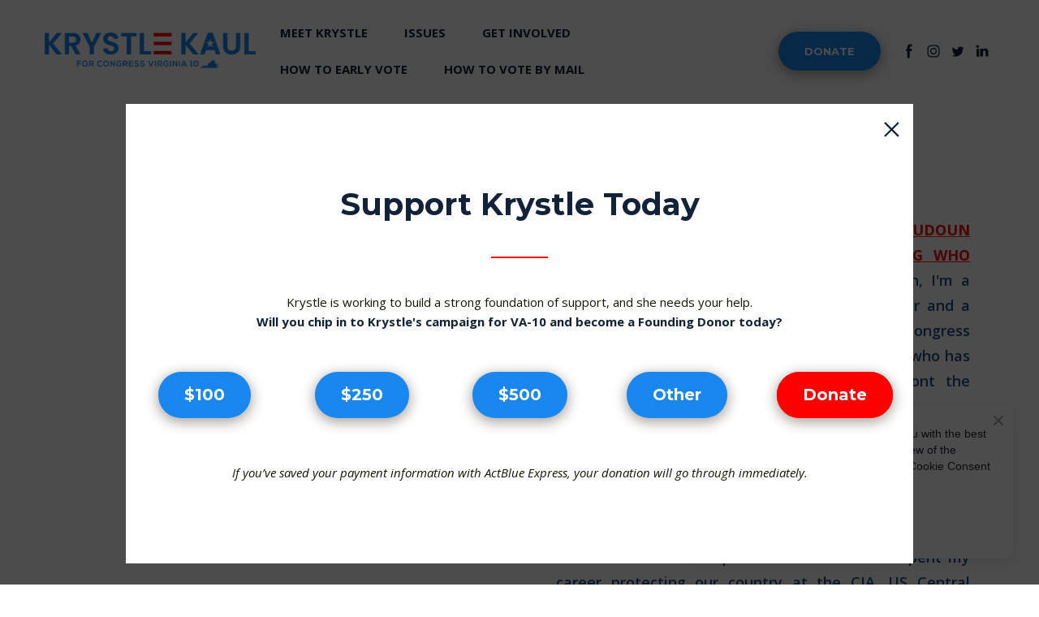

--- FILE ---
content_type: text/html; charset=utf-8
request_url: https://kaulforcongress.com/
body_size: 119148
content:
<!doctype html><html lang="en" class="site-root site-root--published fonts-stage-1">
<head>
  <meta charset="UTF-8" />
  <meta name="viewport" content="width=device-width, initial-scale=1" />
  <meta property="og:type" content="website" />
  <meta property="og:url" content="https://kaulforcongress.com/" />
  <meta name="color-scheme" content="light only" />
<title>Krystle Kaul For Congress</title><meta name="description" content="Hello, I&#39;m Krystle Kaul, and I am running for Congress in Virginia District 10 (VA-10) as a Democrat." /><meta name="robots" content="index, follow" /><link rel="canonical" href="https://kaulforcongress.com/" /><meta name="keywords" content="Krystle Kaul, Virginia District 10, Congress, Democratic candidate, Election campaign, Virginia politics, Political platform, Healthcare reform, Education policy, Environmental conservation, Economic development, Social justice, Women in politics" /><meta name="theme-color" content="#ff0000" /><meta property="og:title" content="Krystle Kaul For Congress" /><meta property="og:description" content="I&#39;m Krystle Kaul, and I am running for Congress in Virginia District 10 (VA-10)." />    <meta property="og:image" content="https://res2.yourwebsite.life/res/652d95078ae3be001719e29c/6624016add1eb2000e130bb4_optimized" />
    <meta property="og:image:secure_url" content="https://res2.yourwebsite.life/res/652d95078ae3be001719e29c/6624016add1eb2000e130bb4_optimized" />

  
  
  <link rel="shortcut icon" type="image/png" href="//res2.yourwebsite.life/res/652d95078ae3be001719e29c/653a452c9870be0017532f38_optimized" sizes="16x16">
<link rel="shortcut icon" type="image/png" href="//res2.yourwebsite.life/res/652d95078ae3be001719e29c/653a452feb3bbc001675a72c_optimized" sizes="32x32">
<link rel="shortcut icon" type="image/png" href="//res2.yourwebsite.life/res/652d95078ae3be001719e29c/653a4532646e4f0017667104_optimized" sizes="96x96">
<link rel="apple-touch-icon" sizes="120x120" href="//res2.yourwebsite.life/res/652d95078ae3be001719e29c/653a4535abd53000162056b4_optimized">
<link rel="apple-touch-icon" sizes="180x180" href="//res2.yourwebsite.life/res/652d95078ae3be001719e29c/653a453eeb3bbc001675a75d_optimized">
<link rel="apple-touch-icon" sizes="152x152" href="//res2.yourwebsite.life/res/652d95078ae3be001719e29c/653a4539abd53000162056da_optimized">
<link rel="apple-touch-icon" sizes="167x167" href="//res2.yourwebsite.life/res/652d95078ae3be001719e29c/653a453cb631630017993b39_optimized">
<script>
window.swPromise = Promise.resolve()
if("serviceWorker" in navigator) {
  window.swPromise = new Promise(function(resolve) {
    setTimeout(resolve, 10000)
    navigator.serviceWorker.register('/sw.42fabaa301bb4de47f1b04470a699a7e.js').then(function(registration) {
      var interval
      interval = setInterval(function checkActive() {
        if(registration.active) {
          clearInterval(interval)
          resolve()
        }
      }, 10)
    })
  })
}
  ;(function(adata) {
  window["registerAdata"] = function registerAdata(data) {adata = Object.assign(adata, data)}
  window["getAdata"] = function getAdata() {return adata}
  })({})
  ;(function(styles) {
  window["__set_style__"] = function setStyle(id, style) {styles[id] = style}
  window["__require_style__"] = function requireStyle(id) {return styles[id]}
  })({})
  ;(function(blocks) {
  window["blockJsonp"] = function blockJsonpCallback(id, view, content) {
    blocks[id] = {
      view: view,
      content: content
    }
  }
  window["__require_block__"] = function requireBlock(deps) {
  var ReactDOM = deps.ReactDOM;
  var React = deps.React;
  var _ = deps._;
  var classNames = deps.classNames;
  var PropTypes = deps.PropTypes;
  var editorModule = deps.editorModule;
    return function (id) {
      var block = blocks[id]
      if (!block || !block.view) {
        return null
      }
      var exports = {}
      function requireStub(path) {
        if (path === 'weblium/editor') {
          return editorModule
        }
      }
      try {
        block.view(exports, requireStub, ReactDOM, React, PropTypes, _, classNames)
      } catch (e) {
        console.error('Failed to load block', {error: e.message, stack: e.stack})
      }
      return {view: exports.default, content: block.content}
    }
  }
  })({})
;(function(views) {
  window["viewJsonp"] = function viewJsonpCallback(id, view) {
    views[id] = {
      view: view,
    }
  }
  window["__require_view__"] = function requireView(deps) {
    return function (id) {
      var block = views[id]
      if (!block || !block.view) {
        return null
      }
      var exports = {}
      function requireStub(path) {}
      try {
        block.view(exports, requireStub)
      } catch (e) {
        console.error('Failed to load block', {error: e.message, stack: e.stack})
      }
      return exports.default
    }
  }
})({});
  
;(function () {
  if (typeof window.CustomEvent === "function" ) return false;
  function CV(e, p) {
    p = p || {bubbles: false, cancelable: false, detail: null};
    var evt = document.createEvent('CustomEvent');
    evt.initCustomEvent(e, p.bubbles, p.cancelable, p.detail);
    return evt;
   }
  CV.prototype = window.Event.prototype;
  window.CustomEvent = CV;
})();


if (!Element.prototype.matches) {
  Element.prototype.matches = Element.prototype.msMatchesSelector || Element.prototype.webkitMatchesSelector;
}
if (!Element.prototype.closest) {
  Element.prototype.closest = function(s) {
    var el = this;
    do {
      if (Element.prototype.matches.call(el, s)) return el;
      el = el.parentElement || el.parentNode;
    } while (el !== null && el.nodeType === 1);
    return null;
  };
}


(function() {
  if(Node.prototype.replaceChildren === undefined) {
    Node.prototype.replaceChildren = function(...args) {
      while(this.lastChild) {
       this.removeChild(this.lastChild);
      }
      if (args.length) {
        this.append(...args);
      }
    }
  }
}());


if (!window.localStorage || !window.sessionStorage) (function() {
  var Storage = function(type) {
      function createCookie(name, value, days) {
          var date, expires;
          if (days) {
              date = new Date();
              date.setTime(date.getTime() + (days * 24 * 60 * 60 * 1000));
              expires = "; expires=" + date.toGMTString();
          } else {
              expires = "";
          }
          document.cookie = name + "=" + value + expires + "; path=/";
      }
      function readCookie(name) {
          var nameEQ = name + "=",
              ca = document.cookie.split(';'),
              i, c;
          for (i = 0; i < ca.length; i++) {
              c = ca[i];
              while (c.charAt(0) == ' ') {
                  c = c.substring(1, c.length);
              }
              if (c.indexOf(nameEQ) == 0) {
                  return c.substring(nameEQ.length, c.length);
              }
          }
          return null;
      }
      function setData(data) {
          data = JSON.stringify(data);
          if (type == 'session') {
              window.name = data;
          } else {
              createCookie('localStorage', data, 365);
          }
      }
      function clearData() {
          if (type == 'session') {
              window.name = '';
          } else {
              createCookie('localStorage', '', 365);
          }
      }
      function getData() {
          var data = type == 'session' ? window.name : readCookie('localStorage');
          return data ? JSON.parse(data) : {};
      }
      var data = getData();
      function numKeys() {
          var n = 0;
          for (var k in data) {
              if (data.hasOwnProperty(k)) {
                  n += 1;
              }
          }
          return n;
      }
      return {
          clear: function() {
              data = {};
              clearData();
              this.length = numKeys();
          },
          getItem: function(key) {
              key = encodeURIComponent(key);
              return data[key] === undefined ? null : data[key];
          },
          key: function(i) {
              var ctr = 0;
              for (var k in data) {
                  if (ctr == i) return decodeURIComponent(k);
                  else ctr++;
              }
              return null;
          },
          removeItem: function(key) {
              key = encodeURIComponent(key);
              delete data[key];
              setData(data);
              this.length = numKeys();
          },
          setItem: function(key, value) {
              key = encodeURIComponent(key);
              data[key] = String(value);
              setData(data);
              this.length = numKeys();
          },
          length: 0
      };
  };
  if (!window.localStorage) window.localStorage = new Storage('local');
  if (!window.sessionStorage) window.sessionStorage = new Storage('session');
})();

!function(){"use strict";var e=function(e){e.setAttribute("rel","stylesheet"),e.setAttribute("type","text/css"),e.setAttribute("media","all"),e.setAttribute("preloaded","true"),e.removeAttribute("as")},t=function(e){var t=arguments.length>1&&void 0!==arguments[1]&&arguments[1];e.setAttribute("preloaded",t?"error":"true"),e.removeEventListener("load",window.invokePreload.onLoad),e.removeAttribute("onload"),e.removeAttribute("onerror"),e.onload=null};!function(){try{new Function("(a = 0) => a")}catch(e){return!1}}();window.invokePreload=window.invokePreload||{},invokePreload.onLoad=t,invokePreload.onScriptLoad=t,invokePreload.onScriptError=function(e){return t(e,!0)},invokePreload.onStyleLoad=function(t){return-1===[].map.call(document.styleSheets,function(e){return"all"===e.media.mediaText?e.href:null}).indexOf(t.href)&&(window.requestAnimationFrame?window.requestAnimationFrame(function(){return e(t)}):e(t)),t.removeAttribute("onload"),t}}();

var preload_polyfill=function(){"use strict";var e=function(e){e.setAttribute("rel","stylesheet"),e.setAttribute("type","text/css"),e.setAttribute("media","all"),e.setAttribute("preloaded","true"),e.removeAttribute("as")},t=function(e){var t=arguments.length>1&&void 0!==arguments[1]&&arguments[1];e.setAttribute("preloaded",t?"error":"true"),e.removeEventListener("load",window.invokePreload.onLoad),e.removeAttribute("onload"),e.removeAttribute("onerror"),e.onload=null},n=function(){try{return new Function("(a = 0) => a"),!0}catch(e){return!1}}(),r=function(n,r){if("style"===r.getAttribute("as"))return t(r),o=r,-1===[].map.call(document.styleSheets,function(e){return"all"===e.media.mediaText?e.href:null}).indexOf(o.href)&&(window.requestAnimationFrame?window.requestAnimationFrame(function(){return e(o)}):e(o)),void o.removeAttribute("onload");var o;t(r),r.dispatchEvent(new CustomEvent("load",n))},o=function(e,n){t(n,!0)},u=function(e){var t,n;(t=3e3,n=fetch(e.href,{method:"GET",mode:"cors",cache:"force-cache"}),new Promise(function(e,r){setTimeout(function(){return r(new Error("timeout"))},t),n.then(e,r)})).then(function(t){t.ok?r(null,e):o(0,e)}).catch(function(){return o(0,e)})},i=function(e){if(window.fetch)return u(e);var t=new XMLHttpRequest;t.addEventListener("load",function(n){t.status>=200&&t.status<300?r(n,e):o(0,e)}),t.open("GET",e.href,!0),t.timeout=3e3,t.send()},a=function(e){switch(e.getAttribute("as")){case"script":!function(e){"nomodule"===e.getAttribute("rel")&&e.setAttribute("rel","preload"),i(e)}(e);break;case"image":!function(e){var t=new Image;t.onload=function(t){return r(t,e)},t.onerror=function(t){return o(0,e)},t.src=e.href}(e);break;case"style":!function(e){e.onload=function(t){return r(t,e)},e.onerror=function(t){return o(0,e)},e.media="none",e.type="text/css",e.rel="stylesheet"}(e);break;case"font":!function(e){document.fonts&&e.hasAttribute("name")?new FontFace(e.getAttribute("name"),"url(".concat(e.href,")"),{weight:e.getAttribute("weight")||"normal",style:"normal"}).load(e.href).then(function(t){document.fonts.add(t),r(null,e)}).catch(function(){}):i(e)}(e);break;default:i(e)}},l=[],c=function(e){-1===l.indexOf(e.href)&&(function(e){if(("script"===e.getAttribute("as")||"worker"===e.getAttribute("as"))&&("nomodule"===e.getAttribute("rel")||e.hasAttribute("module"))){var t="nomodule"===e.getAttribute("rel");if(e.hasAttribute("module")&&!n||t&&n)return!0}return!1}(e)||(a(e),l.push(e.href)))},d=function(){var e=arguments.length>0&&void 0!==arguments[0]?arguments[0]:'link[rel="preload"]';if(window.MutationObserver){var t=new MutationObserver(function(e){return function(e){for(var t=0,n=e.length;t<n;t++)for(var r=e[t].addedNodes,o=0,u=r.length;o<u;o++){var i=r[o];"LINK"!==i.nodeName||!i.hasAttribute("rel")||"preload"!==i.getAttribute("rel")&&"nomodule"!==i.getAttribute("rel")||c(i)}}(e)}).observe(document.documentElement,{childList:!0,subtree:!0});document.addEventListener("DOMContentLoaded",function(){t&&t.disconnect()})}else var n=setInterval(function(){"complete"==document.readyState&&(clearInterval(n),s(e))},50)},s=function(){for(var e,t=function(e){for(var t=(arguments.length>1&&void 0!==arguments[1]?arguments[1]:document).querySelectorAll(e),n=[],r=[],o=0,u=t.length;o<u;++o){var i=t[o];-1===r.indexOf(i.href)&&(r.push(i.href),n.push(i))}return n}(arguments.length>0&&void 0!==arguments[0]?arguments[0]:'link[rel="preload"]');void 0!==(e=t.shift());)c(e)};return function(){try{if(!document.createElement("link").relList.supports("preload"))throw Error}catch(t){s(e='link[rel="preload"]'),d(e)}var e}()}();

var preload_polyfill_invoke=function(){"use strict";var t=function(t,e,r){var n=document.createElement("script");return n.async=e,n.onload=r,n.onerror=r,n.setAttribute("src",t.href),t.integrity&&(n.integrity=t.integrity),t.hasAttribute("crossorigin")&&n.setAttribute("crossorigin",t.getAttribute("crossorigin")),t.insertAdjacentElement?t.insertAdjacentElement("afterend",n):t.parentNode.appendChild(n),n},e=function(t){t.setAttribute("rel","stylesheet"),t.setAttribute("type","text/css"),t.setAttribute("media","all"),t.setAttribute("preloaded","true"),t.removeAttribute("as")},r=function(t){return-1===[].map.call(document.styleSheets,function(t){return"all"===t.media.mediaText?t.href:null}).indexOf(t.href)&&(window.requestAnimationFrame?window.requestAnimationFrame(function(){return e(t)}):e(t)),t.removeAttribute("onload"),t},n=function(){try{return new Function("(a = 0) => a"),!0}catch(t){return!1}}(),i=function(t){if(("script"===t.getAttribute("as")||"worker"===t.getAttribute("as"))&&("nomodule"===t.getAttribute("rel")||t.hasAttribute("module"))){var e="nomodule"===t.getAttribute("rel");if(t.hasAttribute("module")&&!n||e&&n)return!0}return!1},o=function(t){for(var e=(arguments.length>1&&void 0!==arguments[1]?arguments[1]:document).querySelectorAll(t),r=[],n=[],i=0,o=e.length;i<o;++i){var u=e[i];-1===n.indexOf(u.href)&&(n.push(u.href),r.push(u))}return r},u=!0,s=function e(r,n,i){"true"===r.getAttribute("preloaded")?t(r,n,i):"error"===r.getAttribute("preloaded")?i():setTimeout(function(){e(r,n,i)},10)},a=function(){window.performance&&window.performance.now};document.addEventListener("DOMContentLoaded",function(){a();for(var t,e=o("link[rel='preload'][as='script']"),r=[],n=[];void 0!==(t=e.shift());)i(t)||(t.hasAttribute("critical")?r.push(t):n.push(t));u=0===r.length,function(t){for(var e=[];t.length;)e.push(new Promise(function(e){s(t.shift(),!1,e)}));return Promise.all(e)}(r).then(function(){return function(t){for(var e=[];t.length;)e.push(new Promise(function(e){s(t.shift(),u,e)}));return Promise.all(e)}(n)}).then(function(){document.dispatchEvent(new CustomEvent("AllScriptsExecuted")),a()})});return function(e){for(var n,u=o("link[rel='preload']",e);void 0!==(n=u.shift());)"script"===n.getAttribute("as")?i(n)||t(n,!1):"style"===n.getAttribute("as")&&r(n)}}();

  </script>
  <link rel="preload" href="/site/66688cc54e137cbd5202f775/google-fonts-5da0700064e1ba0026c76c6c.css" as="style" importance="high"  />
  <link rel="stylesheet" href="/site/66688cc54e137cbd5202f775/google-fonts-5da0700064e1ba0026c76c6c.css" />
  <link rel="preload" href="/site/66688cc54e137cbd5202f775/core-theme-5da0700064e1ba0026c76c6c.css" as="style" />
  <style type="text/css">
    a,abbr,acronym,address,applet,article,aside,audio,b,big,blockquote,body,canvas,caption,center,cite,code,dd,del,details,dfn,div,dl,dt,embed,fieldset,figcaption,figure,footer,form,h1,h2,h3,h4,h5,h6,header,hgroup,html,i,iframe,img,ins,kbd,label,legend,li,mark,menu,nav,object,ol,output,p,pre,q,ruby,s,samp,section,small,span,strike,strong,sub,summary,sup,table,tbody,td,tfoot,th,thead,time,tr,tt,u,ul,var,video{margin:0;padding:0;border:0;font-size:100%;font:inherit;vertical-align:baseline}em{margin:0;padding:0;border:0;font-size:100%;vertical-align:baseline}article,aside,details,figcaption,figure,footer,header,hgroup,menu,nav,section{display:block}body{line-height:1}ol,ul{list-style:none}blockquote,q{quotes:none}blockquote:after,blockquote:before,q:after,q:before{content:"";content:none}table{border-collapse:collapse;border-spacing:0}html{width:100%;overflow-x:hidden;-webkit-font-smoothing:antialiased;-moz-osx-font-smoothing:grayscale}*,:after,:before,html{-webkit-box-sizing:border-box;-moz-box-sizing:border-box;box-sizing:border-box}button{background:none;border:0;margin:0;padding:0;font-size:inherit;font-family:inherit}.slick-track:after,.slick-track:before{content:"";display:table;clear:both}img:not([src]){visibility:hidden}img[src]{background-color:transparent!important}
    /*--vars-start--*/:root{--w-accordion-offset: 30px;--w-accordion-padding: 20px}:root{--w-apps-buttons-border-color: #a6a6a6;--w-apps-buttons-padding-top-as: 33.3333%;--w-apps-buttons-padding-top-gp: 29.5496%;--w-apps-buttons-padding-top-as-fre: 31.496%;--w-apps-buttons-padding-top-as-tur: 26.4901%;--w-apps-buttons-padding-top-as-chi: 36.6972%;--w-apps-buttons-sm-max-width-as: 120px;--w-apps-buttons-sm-max-width-gp: 135px;--w-apps-buttons-sm-max-width-as-fre: 127px;--w-apps-buttons-sm-max-width-as-tur: 151px;--w-apps-buttons-sm-max-width-as-chi: 109px;--w-apps-buttons-sm-border-radius: 5px;--w-apps-buttons-offset: 35px;--w-apps-buttons-md-max-width-as: 120px;--w-apps-buttons-lg-max-width-as: 150px;--w-apps-buttons-md-max-width-gp: 135px;--w-apps-buttons-lg-max-width-gp: 169px;--w-apps-buttons-sm-max-width-as-fre: 127px;--w-apps-buttons-md-max-width-as-fre: 127px;--w-apps-buttons-lg-max-width-as-fre: 159px;--w-apps-buttons-sm-max-width-as-tur: 151px;--w-apps-buttons-md-max-width-as-tur: 151px;--w-apps-buttons-lg-max-width-as-tur: 189px;--w-apps-buttons-sm-max-width-as-chi: 109px;--w-apps-buttons-md-max-width-as-chi: 109px;--w-apps-buttons-lg-max-width-as-chi: 136px;--w-apps-buttons-sm-border-radius: 5px;--w-apps-buttons-md-border-radius: 5px;--w-apps-buttons-lg-border-radius: 5px}@media (min-width: 480px){:root:not(.disable-media-queries){--w-apps-buttons-md-max-width-as: 150px;--w-apps-buttons-lg-max-width-as: 180px;--w-apps-buttons-md-max-width-gp: 169px;--w-apps-buttons-lg-max-width-gp: 203px;--w-apps-buttons-md-max-width-as-fre: 159px;--w-apps-buttons-lg-max-width-as-fre: 191px;--w-apps-buttons-md-max-width-as-tur: 189px;--w-apps-buttons-lg-max-width-as-tur: 227px;--w-apps-buttons-md-max-width-as-chi: 136px;--w-apps-buttons-lg-max-width-as-chi: 164px}}@media (min-width: 0px){.html-editor-md,.html-editor{--w-apps-buttons-md-max-width-as: 150px;--w-apps-buttons-lg-max-width-as: 180px;--w-apps-buttons-md-max-width-gp: 169px;--w-apps-buttons-lg-max-width-gp: 203px;--w-apps-buttons-md-max-width-as-fre: 159px;--w-apps-buttons-lg-max-width-as-fre: 191px;--w-apps-buttons-md-max-width-as-tur: 189px;--w-apps-buttons-lg-max-width-as-tur: 227px;--w-apps-buttons-md-max-width-as-chi: 136px;--w-apps-buttons-lg-max-width-as-chi: 164px}}@media (min-width: 768px){:root:not(.disable-media-queries){--w-apps-buttons-md-border-radius: 7px;--w-apps-buttons-lg-border-radius: 8px}}@media (min-width: 0px){.html-editor-md,.html-editor{--w-apps-buttons-md-border-radius: 7px;--w-apps-buttons-lg-border-radius: 8px}}@media (min-width: 992px){:root:not(.disable-media-queries){--w-apps-buttons-offset: 40px}}@media (min-width: 0px){.html-editor{--w-apps-buttons-offset: 40px}}:root{--w-gap: 15px}:root{--w-base-v-space: 4px;--w-base-h-space: 5px;--w-v-spacer1: calc(var(--w-base-v-space) * 1);--w-v-spacer2: calc(var(--w-base-v-space) * 2);--w-v-spacer3: calc(var(--w-base-v-space) * 3);--w-v-spacer4: calc(var(--w-base-v-space) * 5);--w-v-spacer5: calc(var(--w-base-v-space) * 8);--w-v-spacer6: calc(var(--w-base-v-space) * 12);--w-v-spacer7: calc(var(--w-base-v-space) * 15);--w-h-spacer1: calc(var(--w-base-h-space) * 1);--w-h-spacer2: calc(var(--w-base-h-space) * 2);--w-h-spacer3: calc(var(--w-base-h-space) * 4);--w-h-spacer4: calc(var(--w-base-h-space) * 8)}:root{--w-hero-title-offset: 35px;--w-title-offset: 25px;--w-subtitle-offset: 25px;--w-heading-offset: 20px;--w-subheading-offset: 25px;--w-heading-lg-offset: 25px;--w-caption-offset: 20px;--w-body-offset: 20px;--w-small-offset: 20px;--w-quote-offset: 20px;--w-hero-title-h-offset: 15px;--w-title-h-offset: 5px;--w-subtitle-h-offset: 15px;--w-heading-h-offset: 15px;--w-subheading-h-offset: 15px;--w-heading-lg-h-offset: 15px;--w-caption-h-offset: 10px;--w-body-h-offset: 10px;--w-small-h-offset: 10px;--w-quote-h-offset: 10px}@media (min-width: 992px){:root:not(.disable-media-queries){--w-hero-title-offset: 40px}}@media (min-width: 0px){.html-editor{--w-hero-title-offset: 40px}}:root{--w-layout-item-top-offset: calc(var(--w-gap) * 2);--w-layout-gap: var(--w-gap)}:root{--w-btns-group-item-offset: 20px;--w-btns-group-offset: 35px}@media (min-width: 992px){:root:not(.disable-media-queries){--w-btns-group-offset: 40px}}@media (min-width: 0px){.html-editor,.html-editor-lg{--w-btns-group-offset: 40px}}:root{--w-socials-top-offset: 30px;--w-socials-h-offset: 15px;--w-socials-bottom-offset: 30px}:root{--w-list-item-v-offset: 30px;--w-list-item-h-offset: 30px;--w-list-item-v-padding: 15px;--w-list-item-h-padding: 15px}:root{--w-list-with-media-offset: 30px;--w-list-with-media-padding: 20px}:root{--ui-content-gutter-1200: 15px;--w-content-container-size: 1200px;--w-content-gutter: var(--ui-content-gutter-320)}@media (min-width: 480px){:root:not(.disable-media-queries){--w-content-gutter: var(--ui-content-gutter-480)}}@media (min-width: 0px){.html-editor-xs{--w-content-gutter: var(--ui-content-gutter-480)}}@media (min-width: 768px){:root:not(.disable-media-queries){--w-content-gutter: var(--ui-content-gutter-768)}}@media (min-width: 0px){.html-editor-md{--w-content-gutter: var(--ui-content-gutter-768)}}@media (min-width: 992px){:root:not(.disable-media-queries){--w-content-gutter: var(--ui-content-gutter-992)}}@media (min-width: 1280px){:root:not(.disable-media-queries){--w-content-gutter: var(--ui-content-gutter-1200)}}@media (min-width: 0px){.html-editor,.html-editor-lg{--w-content-gutter: var(--ui-content-gutter-1200)}}:root{--w-section-vertical-s-offset: 20px;--w-section-basement-offset: 30px;--w-section-vertical-offset: 90px;--w-section-vertical-xxl-offset: 130px;--w-section-header-offset: 45px;--w-section-footer-offset: 50px}@media (min-width: 768px){:root:not(.disable-media-queries){--w-section-vertical-offset: 95px;--w-section-vertical-xxl-offset: 250px;--w-section-header-offset: 45px;--w-section-footer-offset: 50px}}@media (min-width: 0px){.html-editor-md{--w-section-vertical-offset: 95px;--w-section-vertical-xxl-offset: 250px;--w-section-header-offset: 45px;--w-section-footer-offset: 50px}}@media (min-width: 992px){:root:not(.disable-media-queries){--w-section-vertical-offset: 100px;--w-section-vertical-xxl-offset: 250px;--w-section-header-offset: 50px;--w-section-footer-offset: 55px}}@media (min-width: 0px){.html-editor{--w-section-vertical-offset: 100px;--w-section-vertical-xxl-offset: 250px;--w-section-header-offset: 50px;--w-section-footer-offset: 55px}}:root{--w-image-offset: 20px;--w-image-mask-sm-width: 70px;--w-image-mask-sm-height: 70px;--w-image-mask-md-width: 70px;--w-image-mask-md-height: 70px;--w-image-mask-lg-width: 120px;--w-image-mask-lg-height: 120px}@media (min-width: 768px){:root:not(.disable-media-queries){--w-image-aspect-ratio: 56.25%;--w-image-mask-md-width: 120px;--w-image-mask-md-height: 120px;--w-image-mask-lg-width: 170px;--w-image-mask-lg-height: 170px}}@media (min-width: 0px){.html-editor,.html-editor-md{--w-image-aspect-ratio: 56.25%;--w-image-mask-md-width: 120px;--w-image-mask-md-height: 120px;--w-image-mask-lg-width: 170px;--w-image-mask-lg-height: 170px}}:root{--w-quote-offset: 30px;--w-quote-gap: 20px}:root{--w-logo-offset: 30px;--w-slogan-offset: 5px}:root{--w-nav-offset: 30px;--w-nav-item-gap: 15px;--w-nav-item-top-offset: 10px;--w-nav-item-column-gap: 10px;--w-nav-item-column-offset: 20px}:root{--w-burger-padding: 12px 8px;--w-burger-width: 24px;--w-burger-height: 16px;--w-burger-line-size: 2px;--w-burger-line-pos-transform: translateY(7px) rotate(45deg);--w-burger-line-neg-transform: translateY(-7px) rotate(-45deg)}:root{--w-icon-panel-inner-offset: 0}:root:not(.disable-media-queries){--w-icon-panel-sm-width: 50px;--w-icon-panel-sm-height: 50px;--w-icon-panel-width: 50px;--w-icon-panel-height: 50px;--w-icon-panel-xl-width: 70px;--w-icon-panel-xl-height: 70px}@media (min-width: 0px){.html-editor-xs{--w-icon-panel-sm-width: 50px;--w-icon-panel-sm-height: 50px;--w-icon-panel-width: 50px;--w-icon-panel-height: 50px;--w-icon-panel-xl-width: 70px;--w-icon-panel-xl-height: 70px}}@media (min-width: 768px){:root:not(.disable-media-queries){--w-icon-panel-sm-width: 50px;--w-icon-panel-sm-height: 50px;--w-icon-panel-width: 70px;--w-icon-panel-height: 70px;--w-icon-panel-xl-width: 100px;--w-icon-panel-xl-height: 100px}}@media (min-width: 0px){.html-editor,.html-editor-md{--w-icon-panel-sm-width: 50px;--w-icon-panel-sm-height: 50px;--w-icon-panel-width: 70px;--w-icon-panel-height: 70px;--w-icon-panel-xl-width: 100px;--w-icon-panel-xl-height: 100px}}:root{--w-icon-width: 24px;--w-icon-height: 24px;--w-icon-offset: 20px;--w-icon-h-offset: 10px;--w-icon-sm-inner-offset: 12px;--w-icon-inner-offset: 12px;--w-icon-numbers-inner-offset: 5px;--w-icon-xl-inner-offset: 15px}@media (min-width: 768px){:root:not(.disable-media-queries){--w-icon-inner-sm-offset: 12px;--w-icon-inner-offset: 15px;--w-icon-xl-inner-offset: 20px}}@media (min-width: 0px){.html-editor,.html-editor-md{--w-icon-inner-sm-offset: 12px;--w-icon-inner-offset: 15px;--w-icon-xl-inner-offset: 20px}}:root{--w-icon-numbers-sm-inner-offset: 4px}:root:not(.disable-media-queries){--w-icon-numbers-xl-inner-offset: 8px;--w-icon-numbers-inner-offset: 4px}@media (min-width: 0px){.html-editor-xs{--w-icon-numbers-xl-inner-offset: 8px;--w-icon-numbers-inner-offset: 4px}}@media (min-width: 768px){:root:not(.disable-media-queries){--w-icon-numbers-xl-inner-offset: 10px;--w-icon-numbers-inner-offset: 8px}}@media (min-width: 0px){.html-editor,.html-editor-md{--w-icon-numbers-xl-inner-offset: 10px;--w-icon-numbers-inner-offset: 8px}}:root{--w-map-wrapper-height: 450px;--w-map-wrapper-offset: 30px}:root:not(.disable-media-queries){--w-counter-font-size: 24px;--w-counter-xl-font-size: 30px}@media (min-width: 0px){.html-editor-xs{--w-counter-font-size: 24px;--w-counter-xl-font-size: 30px}}@media (min-width: 768px){:root:not(.disable-media-queries){--w-counter-font-size: 30px;--w-counter-xl-font-size: 44px}}@media (min-width: 0px){.html-editor,.html-editor-md{--w-counter-font-size: 30px;--w-counter-xl-font-size: 44px}}:root{--w-contacts-list-offset: 30px;--w-contacts-list-item-v-offset: 16px;--w-contacts-list-element-v-offset: 5px}:root{--w-icon-list-width: 20px;--w-icon-list-height: 20px;--w-icon-list-offset: 20px;--w-icon-list-item-offset: 16px;--w-icon-list-item-h-offset: 24px}:root{--w-follow-us-offset: 15px}:root{--w-form-offset: 32px;--w-text-area-height: 150px;--w-form-field-offset: 24px;--w-form-button-offset: 56px;--w-form-input-offset: 12px;--w-form-description-offset: 4px;--w-form-multiple-group-offset: 12px;--w-form-multiple-item-offset: 12px}:root{--w-captions-group-offset: 15px;--w-captions-group-item-offset: 5px;--w-captions-group-separator-width: 1px}:root{--w-user-message-offset: 20px;--w-user-photo-size: 70px}:root{--w-grid-item-top-offset: 30px;--w-grid-gap: 30px;--w-100vw: 100vw;--w-grid-container-size-md: calc(
    var(--w-100vw) + var(--w-grid-gap) - var(--ui-content-gutter-768) * 2
  );--w-grid-container-size-xl: calc(
    var(--w-content-container-size) + var(--w-grid-gap) -
    var(--ui-content-gutter-1200) * 2
  );--w-grid-container-size-lg: var(--w-grid-container-size-xl)}:root:not(.disable-media-queries){--w-100vw: 100vw}.html-editor-xs,.html-editor-md{--w-100vw: var(--w-editor-width)}:root:not(.disable-media-queries){--w-grid-item-v-padding: 31px;--w-grid-item-h-padding: 27px}@media (min-width: 0px){.html-editor-xs{--w-grid-item-v-padding: 31px;--w-grid-item-h-padding: 27px}}@media (min-width: 768px){:root:not(.disable-media-queries){--w-grid-item-v-padding: 34px;--w-grid-item-h-padding: 28px}}@media (min-width: 0px){.html-editor-md{--w-grid-item-v-padding: 34px;--w-grid-item-h-padding: 28px}}@media (min-width: 992px){:root:not(.disable-media-queries){--w-grid-item-v-padding: 40px;--w-grid-item-h-padding: 30px}}@media (min-width: 0px){.html-editor,.html-editor-lg{--w-grid-item-v-padding: 40px;--w-grid-item-h-padding: 30px}}:root{--w-divider-component-offset: 0px}:root{--w-gallery-offset: 30px}:root{--w-image-with-hover-offset: 20px;--w-image-with-hover-button-offset: var(--w-btns-group-offset)}:root{--w-try-it-free-offset: 32px;--w-try-it-free-input-offset-sm: 8px;--w-try-it-free-input-offset-md: 8px;--w-try-it-free-input-offset-lg: 12px}:root{--w-language-offset: 20px}:root{--w-order-summary-offset: 24px}


/*--vars-end--*/

.media-placeholder_1Ay{display:flex!important;position:absolute;height:100%;top:0;right:0;bottom:0;left:0;justify-content:center!important;align-items:center;overflow:hidden}.icon_1X9{height:calc(100% - 160px);min-height:50px;max-height:140px}.ai-visual-container_3T8{position:absolute;top:5px;right:5px;z-index:2}.ai-visual-button_vk_{display:flex;padding:8px 12px;border-radius:4px;border:0;box-shadow:0 2px 4px 0 rgba(33,39,54,.16);-webkit-user-select:none;-moz-user-select:none;user-select:none}.ai-visual-button-image_1V1{width:24px;height:24px}.ai-visual-button-label_Uim{font-size:14px;font-weight:600;line-height:20px;color:var(--brand)}.ai-visual-button_vk_:hover{box-shadow:0 0 1px 0 rgba(33,39,54,.04)}
a,abbr,acronym,address,applet,article,aside,audio,b,big,blockquote,body,canvas,caption,center,cite,code,dd,del,details,dfn,div,dl,dt,embed,fieldset,figcaption,figure,footer,form,h1,h2,h3,h4,h5,h6,header,hgroup,html,i,iframe,img,ins,kbd,label,legend,li,mark,menu,nav,object,ol,output,p,pre,q,ruby,s,samp,section,small,span,strike,strong,sub,summary,sup,table,tbody,td,tfoot,th,thead,time,tr,tt,u,ul,var,video{margin:0;padding:0;border:0;font-size:100%;font:inherit;vertical-align:baseline}em{margin:0;padding:0;border:0;font-size:100%;vertical-align:baseline}article,aside,details,figcaption,figure,footer,header,hgroup,menu,nav,section{display:block}blockquote,q{quotes:none}blockquote:after,blockquote:before,q:after,q:before{content:""}table{border-collapse:collapse;border-spacing:0}*,:after,:before{box-sizing:border-box}button{margin:0;padding:0;background:none;border:0;font-size:inherit;font-family:inherit}html{font-size:var(--font-base-size);font-family:var(--font-family);line-height:var(--line-height-base);color:var(--ink);-webkit-font-smoothing:antialiased;-moz-osx-font-smoothing:grayscale}body,html{margin:0}button,figure,iframe{margin:0;padding:0;background:none;border:0;cursor:pointer;border-radius:0;font-size:inherit;outline:none}input{border:0;box-shadow:none}input:focus{outline:none}h1,h2,h3,h4,h5,h6,p{margin:0;padding:0}input:-webkit-autofill,input:-webkit-autofill:focus input:-webkit-autofill,input:-webkit-autofill:hover,select:-webkit-autofill,select:-webkit-autofill:focus,select:-webkit-autofill:hover,textarea:-webkit-autofill,textarea:-webkit-autofill:hover textarea:-webkit-autofill:focus{-webkit-text-fill-color:var(--ink);-webkit-box-shadow:0 0 0 1000px transparent inset;-webkit-transition:background-color 5000s ease-in-out 0s;transition:background-color 5000s ease-in-out 0s}ol,ul{margin:0;padding:0;list-style:none}

.collection{position:relative}
.social-icons-container_mJW{display:flex;position:relative;font-size:0}.social-icons_3iz{display:inline-block}.social-icons_icon_3o6{display:block;position:relative}.social-icons_icon_3o6 .wrapper_3w9{width:100%;height:100%}
.loading-overlay__wrapper_2Cx{transition:opacity .2s ease-in}.loading-overlay__wrapper_2Cx,.spinner_2lF{position:fixed;z-index:var(--max-index)}.spinner_2lF{top:0;right:0;bottom:0;left:0;opacity:1}.spinner--offset-top_3iT{padding-top:48px;background-color:hsla(0,0%,100%,.8)}.spinner--offset-top_3iT .spinner__svg_308{margin-top:-48px}.spinner--solid_2sM .spinner__wrapper_cFj{background-color:#fff}.spinner--absolute_2HZ{position:absolute}.spinner--z-auto_2nN{z-index:auto}.spinner--transparent_21Y .spinner__wrapper_cFj{background-color:transparent}.spinner__wrapper_cFj{display:flex;width:100%;height:100%;justify-content:center;background-color:hsla(0,0%,100%,.8);align-items:center}.spinner__svg_308{width:50px;height:50px;animation:rotate_2G9 .9s linear infinite}.spinner__path_3gH{stroke:#bfd2ff;stroke-linecap:round;stroke-width:3px;stroke-dasharray:46}@keyframes rotate_2G9{to{transform:rotate(1turn)}}
.svgIcon_2Cq{max-width:100%}.innerFill_U0E .outline_28N{fill:currentColor;transition:.3s}.innerFill_U0E .outline_28N.originalInstagram_3BK{fill:url(#instagramGradient)}.innerFill_U0E .outline_28N.instagramMask_2YO{fill:url(#instagramGradientHover);opacity:0;transition:.3s}.innerFill_U0E .logo_2cS{fill:var(--si-icon-color,currentColor);transition:.3s}.innerFill_U0E .logo_2cS.originalLogo_5HJ{fill:currentColor}.innerFill_U0E .logo_2cS.originalInstagram_3BK{fill:url(#instagramGradient)}.innerFill_U0E .logo_2cS.instagramMask_2YO{fill:url(#instagramGradientHover);opacity:0;transition:.3s}.innerFill_U0E .whiteLogo_1Gw{fill:var(--si-icon-color,#fff);transition:.3s}.innerFill_U0E .whiteLogo_1Gw.originalInstagram_3BK{stroke:url(#instagramGradient)}.innerFill_U0E:hover{color:currentColor}.innerFill_U0E:hover .logo_2cS.instagramMask_2YO,.innerFill_U0E:hover .outline_28N.instagramMask_2YO{transition:.3s;fill:url(#instagramGradientHover);opacity:1}.innerFill_U0E:hover .logo_2cS{fill:var(--si-icon-hover-color,currentColor)}.innerFill_U0E.originalBehance_2xn:hover .originalLogo_5HJ.logo_2cS,.innerFill_U0E.originalBehance_2xn:hover .outline_28N{fill:#0050e3}.innerFill_U0E.originalFacebook_2EC.darkTheme_2Xq:hover .originalLogo_5HJ.logo_2cS,.innerFill_U0E.originalFacebook_2EC.darkTheme_2Xq:hover .outline_28N,.innerFill_U0E.originalMessenger_2i6.darkTheme_2Xq:hover .originalLogo_5HJ.logo_2cS,.innerFill_U0E.originalMessenger_2i6.darkTheme_2Xq:hover .outline_28N{fill:#e6e6e6}.innerFill_U0E.originalDribble_3S7:hover .originalLogo_5HJ.logo_2cS,.innerFill_U0E.originalDribble_3S7:hover .outline_28N{fill:#e51e6b}.innerFill_U0E.originalFacebook_2EC:hover .originalLogo_5HJ.logo_2cS,.innerFill_U0E.originalFacebook_2EC:hover .outline_28N{fill:#4d70ba}.innerFill_U0E.originalMessenger_2i6:hover .originalLogo_5HJ.logo_2cS,.innerFill_U0E.originalMessenger_2i6:hover .outline_28N{fill:#339dff}.innerFill_U0E.originalGooglePlus_11G:hover .originalLogo_5HJ.logo_2cS,.innerFill_U0E.originalGooglePlus_11G:hover .outline_28N{fill:#e47364}.innerFill_U0E.originalLinkedin_3Hu:hover .originalLogo_5HJ.logo_2cS,.innerFill_U0E.originalLinkedin_3Hu:hover .outline_28N{fill:#0099e8}.innerFill_U0E.originalPinterest_1Kn:hover .originalLogo_5HJ.logo_2cS,.innerFill_U0E.originalPinterest_1Kn:hover .outline_28N{fill:#ee0a23}.innerFill_U0E.originalSlack_7sJ:hover .originalLogo_5HJ.logo_2cS,.innerFill_U0E.originalSlack_7sJ:hover .outline_28N{fill:#2d8968}.innerFill_U0E.originalTelegram_A4c:hover .originalLogo_5HJ.logo_2cS,.innerFill_U0E.originalTelegram_A4c:hover .outline_28N{fill:#0af}.innerFill_U0E.originalVk_2L2:hover .originalLogo_5HJ.logo_2cS,.innerFill_U0E.originalVk_2L2:hover .outline_28N{fill:#7a99bf}.innerFill_U0E.originalVk_2L2.darkTheme_2Xq:hover .originalLogo_5HJ.logo_2cS,.innerFill_U0E.originalVk_2L2.darkTheme_2Xq:hover .outline_28N{fill:#e6e6e6}.innerFill_U0E.originalTripadvisor_9UJ:hover .originalLogo_5HJ.logo_2cS,.innerFill_U0E.originalTripadvisor_9UJ:hover .outline_28N{fill:#00e2ae}.innerFill_U0E.originalTumblr_KYg:hover .originalLogo_5HJ.logo_2cS,.innerFill_U0E.originalTumblr_KYg:hover .outline_28N{fill:#465f7e}.innerFill_U0E.originalTumblr_KYg.darkTheme_2Xq:hover .originalLogo_5HJ.logo_2cS,.innerFill_U0E.originalTumblr_KYg.darkTheme_2Xq:hover .outline_28N{fill:#e6e6e6}.innerFill_U0E.originalTwitter_3xi:hover .originalLogo_5HJ.logo_2cS,.innerFill_U0E.originalTwitter_3xi:hover .outline_28N{fill:#2795e9}.innerFill_U0E.originalTwitterX_1tz:hover .originalLogo_5HJ.logo_2cS,.innerFill_U0E.originalTwitterX_1tz:hover .outline_28N{fill:#162221}.innerFill_U0E.originalYoutube_2OU:hover .originalLogo_5HJ.logo_2cS,.innerFill_U0E.originalYoutube_2OU:hover .outline_28N{fill:#e23e3d}.innerFill_U0E.originalVimeo_3Sf:hover .originalLogo_5HJ.logo_2cS,.innerFill_U0E.originalVimeo_3Sf:hover .outline_28N{fill:#2a413f}.innerFill_U0E.originalVimeo_3Sf.darkTheme_2Xq:hover .originalLogo_5HJ.logo_2cS,.innerFill_U0E.originalVimeo_3Sf.darkTheme_2Xq:hover .outline_28N{fill:#1295bf}.innerFill_U0E.originalMedium_3e5:hover .originalLogo_5HJ.logo_2cS,.innerFill_U0E.originalMedium_3e5:hover .outline_28N{fill:#474747}.innerFill_U0E.originalMedium_3e5.darkTheme_2Xq:hover .originalLogo_5HJ.logo_2cS,.innerFill_U0E.originalMedium_3e5.darkTheme_2Xq:hover .outline_28N{fill:#e6e6e6}.innerFill_U0E.originalYelp_1p9:hover .originalLogo_5HJ.logo_2cS,.innerFill_U0E.originalYelp_1p9:hover .outline_28N{fill:#7e0404}.innerFill_U0E.originalTwitch_2UU:hover .originalLogo_5HJ.logo_2cS,.innerFill_U0E.originalTwitch_2UU:hover .outline_28N{fill:#7d5abe}.innerFill_U0E.originalPhone_2ji:hover .originalLogo_5HJ.logo_2cS,.innerFill_U0E.originalPhone_2ji:hover .outline_28N{fill:#4d8643}.innerFill_U0E.originalEmail_2uz:hover .originalLogo_5HJ.logo_2cS,.innerFill_U0E.originalEmail_2uz:hover .outline_28N{fill:#487efc}.innerFill_U0E.originalSnapchat_24s:hover .originalLogo_5HJ.logo_2cS,.innerFill_U0E.originalSnapchat_24s:hover .outline_28N{fill:#ccca00}.innerFill_U0E.originalSkype_4Rw:hover .originalLogo_5HJ.logo_2cS,.innerFill_U0E.originalSkype_4Rw:hover .outline_28N{fill:#008abd}.innerFill_U0E.originalViber_3Hu:hover .originalLogo_5HJ.logo_2cS,.innerFill_U0E.originalViber_3Hu:hover .outline_28N{fill:#a780c7}.innerFill_U0E.originalWhatsapp_1UO:hover .originalLogo_5HJ.logo_2cS,.innerFill_U0E.originalWhatsapp_1UO:hover .outline_28N{fill:#1da851}.innerFill_U0E.originalSoundcloud_17F:hover .originalLogo_5HJ.logo_2cS,.innerFill_U0E.originalSoundcloud_17F:hover .outline_28N{fill:#cc6d00}.innerFill_U0E.originalInstagramLogo_2or .logo_2cS{opacity:1;transition:opacity .3s;fill:url(#instagramGradient)}.innerFill_U0E.originalInstagramLogo_2or .logo-hover_1Bk{transition:opacity .3s;fill:url(#instagramGradientHover);opacity:0}.innerFill_U0E.originalInstagramLogo_2or:hover .logo_2cS{transition:opacity .3s;opacity:0}.innerFill_U0E.originalInstagramLogo_2or:hover .logo-hover_1Bk{opacity:1}.innerFill_U0E.originalInstagram_3BK .outline_28N{transition:opacity .3s;fill:url(#instagramGradient)}.innerFill_U0E.originalInstagram_3BK .instagramMask_2YO,.innerFill_U0E.originalInstagram_3BK .logo-hover_1Bk{transition:opacity .3s;fill:url(#instagramGradientHover);opacity:0}.innerFill_U0E.originalInstagram_3BK:hover .outline_28N{opacity:0}.innerFill_U0E.originalInstagram_3BK:hover .instagramMask_2YO,.innerFill_U0E.originalInstagram_3BK:hover .logo-hover_1Bk{opacity:1}.noFill_1L9 .logo_2cS{fill:var(--si-icon-color,currentColor);transition:.3s}.noFill_1L9 .logo_2cS.originalInstagram_3BK{fill:url(#instagramGradient)}.noFill_1L9 .border_3Tk{fill:var(--si-border-color,currentColor)}.noFill_1L9 .border_3Tk.originalInstagram_3BK{stroke:url(#instagramGradient)}.noFill_1L9 .outline_28N{fill:transparent;transition:.3s}.noFill_1L9 .instagramMask_2YO{fill:url(#instagramGradient);opacity:0;transition:.3s}.noFill_1L9 .whiteLogo_1Gw{fill:transparent;stroke:var(--si-border-color,currentColor);stroke-width:.5px;transition:.3s}.noFill_1L9 .whiteLogo_1Gw.instagramMask_2YO{fill:url(#instagramGradient);opacity:0}.noFill_1L9.originalInstagram_3BK .whiteLogo_1Gw{stroke:url(#instagramGradient)}.noFill_1L9:hover .outline_28N{fill:var(--si-border-color,currentColor)}.noFill_1L9:hover .instagramMask_2YO{opacity:1;transition:.3s}.noFill_1L9:hover .whiteLogo_1Gw{fill:var(--si-border-color,currentColor);transition:.3s}.noFill_1L9:hover .logo_2cS{fill:transparent!important;transition:.3s;stroke-width:0}.noFill_1L9.originalInstagram_3BK:hover .outline_28N{fill:url(#instagramGradient)}.noFill_1L9.originalInstagram_3BK:hover .instagramMask_2YO{transition:opacity .3s;fill:url(#instagramGradient);opacity:1}.draggable_icon .snapchat_2tn{stroke:#000}
.iconElement_3D2{display:block;position:relative;align-items:center;justify-content:center}.iconElement_3D2,.iconElement__inner_2iN{height:100%;max-width:100%}.iconElement_3D2 svg{max-width:100%;max-height:100%;fill:currentColor}.iconElement_3D2 img{display:block;height:100%;max-width:100%;margin:auto}.icon_2Tz{position:relative}.ui-icon_2oI{color:var(--ui-block-title-color)}.ui-icon--light_HAb{color:var(--ui-block-title-color-light)}
.action_1-Z{text-decoration:none}.numbers_1Dc .text-wrapper_38Y{display:flex;width:100%;height:100%;align-items:center;overflow:hidden}.numbers_1Dc .text_1-q{width:100%}.page-editor-md .numbers--sm_2Sz .text_1-q{font-size:var(--ui-text-size)!important}@media (min-width:768px) and (max-width:991px){:root:not(.disable-media-queries) .numbers--sm_2Sz .text_1-q{font-size:var(--ui-text-size)!important}}.page-editor-xs .numbers--sm_2Sz .text_1-q{font-size:var(--ui-text-size-mobile)!important}@media (max-width:767px){:root:not(.disable-media-queries) .numbers--sm_2Sz .text_1-q{font-size:var(--ui-text-size-mobile)!important}}.page-editor-md .numbers--md_3IY .text_1-q{font-size:var(--ui-subheading-size)!important}@media (min-width:768px) and (max-width:991px){:root:not(.disable-media-queries) .numbers--md_3IY .text_1-q{font-size:var(--ui-subheading-size)!important}}.page-editor-xs .numbers--md_3IY .text_1-q{font-size:var(--ui-subheading-size-mobile)!important}@media (max-width:767px){:root:not(.disable-media-queries) .numbers--md_3IY .text_1-q{font-size:var(--ui-subheading-size-mobile)!important}}.page-editor-md .numbers--xl_1qF .text_1-q{font-size:var(--ui-heading-size)!important}@media (min-width:768px) and (max-width:991px){:root:not(.disable-media-queries) .numbers--xl_1qF .text_1-q{font-size:var(--ui-heading-size)!important}}.page-editor-xs .numbers--xl_1qF .text_1-q{font-size:var(--ui-heading-size-mobile)!important}@media (max-width:767px){:root:not(.disable-media-queries) .numbers--xl_1qF .text_1-q{font-size:var(--ui-heading-size-mobile)!important}}
.quote__icon-wrapper_I85{display:flex;justify-content:flex-start}.quote_1JR .line_n03{position:relative;padding-top:calc(var(--w-quote-gap)/4);padding-bottom:calc(var(--w-quote-gap)/4);padding-left:var(--w-quote-gap)}.quote_1JR .line_n03:before{content:"";display:block;position:absolute;width:1px;height:100%;top:0;left:0;background-color:currentColor;opacity:.2}.w-section .w-grid .w-quote-container.w-text-left{text-align:left!important}.w-section .w-grid .w-quote-container.w-text-center,.w-section .w-grid .w-quote-container.w-text-right{text-align:center!important}.w-section .w-grid .w-quote-container .w-quote__icon-wrapper{justify-content:flex-start!important}
.quote__inner_2lL{position:relative;padding:var(--w-section-header-offset) calc(var(--w-quote-gap)/2)}.quote__inner_2lL:after,.quote__inner_2lL:before{content:"";display:block;position:absolute;width:100%;height:1px;left:0;background-color:transparent;opacity:.2}.quote__inner_2lL:before{top:0}.quote__inner_2lL:after{bottom:0}.quote__icon_2pZ{display:flex;position:relative;top:-50%;justify-content:center}.quote__icon-wrapper_3Ue{position:absolute;width:100%;top:-1px;left:0}.quote__icon-wrapper_3Ue:after,.quote__icon-wrapper_3Ue:before{content:"";display:block;position:absolute;height:1px;top:0;background-color:transparent;opacity:.2}.quote__icon-wrapper_3Ue:before{left:0}.quote__icon-wrapper_3Ue:after{right:0}.line_2Mm .quote__icon-wrapper_3Ue:after,.line_2Mm .quote__icon-wrapper_3Ue:before,.line_2Mm.quote__inner_2lL:after{background-color:currentColor}.line_2Mm.line-top-withoutIcon_c0C{position:relative}.line_2Mm.line-top-withoutIcon_c0C:after,.line_2Mm.line-top-withoutIcon_c0C:before{content:"";display:block;position:absolute;width:100%;height:1px;left:0;background-color:currentColor;opacity:.2}.line_2Mm.line-top-withoutIcon_c0C:before{top:0}.line_2Mm.line-top-withoutIcon_c0C:after{bottom:0}.icon-size-sm_32A .quote__inner_2lL{margin-top:calc(var(--w-icon-panel-sm-width)/2);padding-top:calc(var(--w-icon-offset) + var(--w-icon-panel-sm-width)/2)}.icon-size-sm_32A .quote__icon-wrapper_3Ue{height:var(--w-icon-panel-sm-width)}.icon-size-sm_32A .quote__icon-wrapper_3Ue:after,.icon-size-sm_32A .quote__icon-wrapper_3Ue:before{width:calc(50% - var(--w-icon-panel-sm-width)/1.35)}.icon-size-sm_32A.without-icon_1EA .quote__inner_2lL{padding-top:var(--w-section-header-offset);margin-top:0}.icon-size-md_NLl .quote__inner_2lL{margin-top:calc(var(--w-icon-panel-width)/2);padding-top:calc(var(--w-icon-offset) + var(--w-icon-panel-width)/2)}.icon-size-md_NLl .quote__icon-wrapper_3Ue{height:var(--w-icon-panel-width)}.icon-size-md_NLl .quote__icon-wrapper_3Ue:after,.icon-size-md_NLl .quote__icon-wrapper_3Ue:before{width:calc(50% - var(--w-icon-panel-width)/1.35)}.icon-size-md_NLl.without-icon_1EA .quote__inner_2lL{padding-top:var(--w-section-header-offset);margin-top:0}.icon-size-xl_3gr .quote__inner_2lL{margin-top:calc(var(--w-icon-panel-xl-width)/2);padding-top:calc(var(--w-icon-offset) + var(--w-icon-panel-xl-width)/2)}.icon-size-xl_3gr .quote__icon-wrapper_3Ue{height:var(--w-icon-panel-xl-width)}.icon-size-xl_3gr .quote__icon-wrapper_3Ue:after,.icon-size-xl_3gr .quote__icon-wrapper_3Ue:before{width:calc(50% - var(--w-icon-panel-xl-width)/1.35)}.icon-size-xl_3gr.without-icon_1EA .quote__inner_2lL{padding-top:var(--w-section-header-offset);margin-top:0}
.quote__inner_ub4{position:relative}.quote__inner_ub4:before{content:"";display:block;position:absolute;width:100%;height:1px;top:0;left:0;background-color:transparent;opacity:.2}.quote__inner-box_1Xq{position:relative;padding:var(--w-section-header-offset) calc(var(--w-quote-gap)/2)}.quote__inner-box_1Xq:after{content:"";display:block;position:absolute;width:100%;height:1px;bottom:0;left:0;background-color:transparent;opacity:.2}.quote__inner-box_1Xq+*{margin-top:var(--w-section-header-offset)}.quote__icon_35Y{display:flex;position:relative;bottom:-50%;justify-content:center}.quote__icon-wrapper_1AT{position:absolute;width:100%;bottom:-1px;left:0}.quote__icon-wrapper_1AT:after,.quote__icon-wrapper_1AT:before{content:"";display:block;position:absolute;height:1px;bottom:0;background-color:transparent;opacity:.2}.quote__icon-wrapper_1AT:before{left:0}.quote__icon-wrapper_1AT:after{right:0}.quote__name_IGR{padding-left:calc(var(--w-quote-gap)/2);padding-right:calc(var(--w-quote-gap)/2)}.line-bottom-withoutIcon_iTV .quote__inner-box_1Xq:after,.line_3cE .quote__icon-wrapper_1AT:after,.line_3cE .quote__icon-wrapper_1AT:before,.line_3cE.quote__inner_ub4:before{background-color:currentColor}.icon-size-sm_1bv .quote__inner-box_1Xq{margin-bottom:calc(var(--w-icon-offset) + var(--w-icon-panel-sm-width)/2);padding-bottom:calc(var(--w-icon-offset) + var(--w-icon-panel-sm-width)/2)}.icon-size-sm_1bv .quote__icon-wrapper_1AT{height:var(--w-icon-panel-sm-width)}.icon-size-sm_1bv .quote__icon-wrapper_1AT:after,.icon-size-sm_1bv .quote__icon-wrapper_1AT:before{width:calc(50% - var(--w-icon-panel-sm-width)/1.35)}.icon-size-sm_1bv .without-person_37t .quote__inner-box_1Xq{margin-bottom:calc(var(--w-icon-panel-sm-width)/2)}.icon-size-sm_1bv .without-icon_1SP .quote__inner-box_1Xq{padding-bottom:var(--w-section-header-offset);margin-bottom:0}.icon-size-sm_1bv .without-person-icon_1eb .quote__inner-box_1Xq{margin-bottom:0}.icon-size-sm_1bv .without-line-icon_D-- .quote__inner-box_1Xq{padding-bottom:0}.icon-size-md_2th .quote__inner-box_1Xq{margin-bottom:calc(var(--w-icon-offset) + var(--w-icon-panel-width)/2);padding-bottom:calc(var(--w-icon-offset) + var(--w-icon-panel-width)/2)}.icon-size-md_2th .quote__icon-wrapper_1AT{height:var(--w-icon-panel-width)}.icon-size-md_2th .quote__icon-wrapper_1AT:after,.icon-size-md_2th .quote__icon-wrapper_1AT:before{width:calc(50% - var(--w-icon-panel-width)/1.35)}.icon-size-md_2th .without-person_37t .quote__inner-box_1Xq{margin-bottom:calc(var(--w-icon-panel-width)/2)}.icon-size-md_2th .without-icon_1SP .quote__inner-box_1Xq{padding-bottom:var(--w-section-header-offset);margin-bottom:0}.icon-size-md_2th .without-person-icon_1eb .quote__inner-box_1Xq{margin-bottom:0}.icon-size-md_2th .without-line-icon_D-- .quote__inner-box_1Xq{padding-bottom:0}.icon-size-xl_36N .quote__inner-box_1Xq{margin-bottom:calc(var(--w-icon-offset) + var(--w-icon-panel-xl-width)/2);padding-bottom:calc(var(--w-icon-offset) + var(--w-icon-panel-xl-width)/2)}.icon-size-xl_36N .quote__icon-wrapper_1AT{height:var(--w-icon-panel-xl-width)}.icon-size-xl_36N .quote__icon-wrapper_1AT:after,.icon-size-xl_36N .quote__icon-wrapper_1AT:before{width:calc(50% - var(--w-icon-panel-xl-width)/1.35)}.icon-size-xl_36N .without-person_37t .quote__inner-box_1Xq{margin-bottom:calc(var(--w-icon-panel-xl-width)/2)}.icon-size-xl_36N .without-icon_1SP .quote__inner-box_1Xq{padding-bottom:var(--w-section-header-offset);margin-bottom:0}.icon-size-xl_36N .without-person-icon_1eb .quote__inner-box_1Xq{margin-bottom:0}.icon-size-xl_36N .without-line-icon_D-- .quote__inner-box_1Xq{padding-bottom:0}.icon-size-sm_1bv .quote__inner-box_1Xq{padding-bottom:var(--w-section-header-offset)}
.list-with-media_3xi{position:relative;padding-top:calc(var(--w-grid-gap)/4);padding-bottom:calc(var(--w-grid-gap)/4)}.list-with-media__wrapper-content_1Ym{display:flex;margin-right:calc(var(--w-grid-gap)/-4);margin-left:calc(var(--w-grid-gap)/-4);flex-wrap:wrap}.list-with-media__media_2iA{display:flex;max-width:100%;margin:calc(var(--w-grid-gap)/4);text-align:center}.list-with-media__content_3aQ{display:flex;min-width:40%;margin:calc(var(--w-grid-gap)/4);flex-basis:100%;flex:1;flex-direction:column;justify-content:center}.list-with-media--align-left_2cJ{text-align:left}.list-with-media__text-top_hNh{display:flex;align-items:flex-end;justify-content:space-between;flex-wrap:wrap}.list-with-media__heading_Jzx{margin-right:5px;word-break:break-all;white-space:pre-wrap}@supports (word-break:break-word){.list-with-media__heading_Jzx{word-break:break-word}}.list-with-media_3xi.w-state-has-background{padding-left:var(--w-list-with-media-padding);padding-right:var(--w-list-with-media-padding)}.list-with-media--list-decorator_2el:after{content:"";position:absolute;width:100%;height:1px;bottom:0;left:0;background:var(--ui-dark-shade-color);opacity:.2}.list-with-media__price_2An{margin-top:0!important;margin-left:5px;word-break:break-all;white-space:pre-wrap}@supports (word-break:break-word){.list-with-media__price_2An{word-break:break-word}}.list-with-media__price-decorator_1ZM{width:100%;height:1px;min-width:10px;margin:7px 0;flex:1 1;background:var(--ui-dark-shade-color);opacity:.2}.background--dark_3vP.list-with-media--list-decorator_2el:after,.background--dark_3vP .list-with-media__price-decorator_1ZM{background:var(--ui-light-shade-color)}.background--light_1gd.list-with-media--list-decorator_2el:after,.background--light_1gd .list-with-media__price-decorator_1ZM{background:var(--ui-dark-shade-color)}.icon--sm_1c- .list-with-media__media_2iA{width:var(--w-icon-panel-sm-width)}.icon--md_1zx .list-with-media__media_2iA{width:var(--w-icon-panel-width)}.icon--xl_1Ju .list-with-media__media_2iA{width:var(--w-icon-panel-xl-width)}.image-mask--sm_PDn .list-with-media__image_1D7{width:var(--w-image-mask-sm-width)}.image-mask--md_1FK .list-with-media__image_1D7{width:var(--w-image-mask-md-width)}.image-mask--lg_lXq .list-with-media__image_1D7{width:var(--w-image-mask-lg-width)}.number--sm_MjL .list-with-media__media_2iA{width:var(--w-icon-panel-sm-width)}.number--md_3E2 .list-with-media__media_2iA{width:var(--w-icon-panel-width)}.number--xl_2bL .list-with-media__media_2iA{width:var(--w-icon-panel-xl-width)}.w-section .w-grid .w-list-with-media__content{text-align:left!important}
.table_1Gt{display:flex;padding:0!important;flex-wrap:wrap}.table__section_F-u{display:flex;flex-basis:100%}.table__section-inner_3eI{display:flex;width:100%;flex-wrap:wrap;margin-top:calc(var(--w-grid-gap)*-1)}.page-editor .table__section-inner_3eI,.page-editor-lg .table__section-inner_3eI,.page-editor-md .table__section-inner_3eI{margin-top:0}@media (min-width:768px){:root:not(.disable-media-queries) .table__section-inner_3eI{margin-top:0}}.table__section-wrapper_3_b{width:100%;margin-top:var(--w-grid-gap)}.page-editor .table__section-wrapper_3_b,.page-editor-lg .table__section-wrapper_3_b,.page-editor-md .table__section-wrapper_3_b{margin-top:0}@media (min-width:768px){:root:not(.disable-media-queries) .table__section-wrapper_3_b{margin-top:0}}.table--heading-desktop_3uR{display:none!important}.page-editor .table--heading-desktop_3uR,.page-editor-lg .table--heading-desktop_3uR,.page-editor-md .table--heading-desktop_3uR{display:flex!important}@media (min-width:768px){:root:not(.disable-media-queries) .table--heading-desktop_3uR{display:flex!important}}.table__row_3Mf{display:flex;flex-wrap:wrap;flex-basis:100%}.page-editor .table__row_3Mf,.page-editor-lg .table__row_3Mf,.page-editor-md .table__row_3Mf{padding:0}@media (min-width:768px){:root:not(.disable-media-queries) .table__row_3Mf{padding:0}}.table__row-wrapper_DiS{display:flex;width:100%;flex-wrap:wrap}.table__row-desktop_dFP{display:none!important}.page-editor .table__row-desktop_dFP,.page-editor-lg .table__row-desktop_dFP,.page-editor-md .table__row-desktop_dFP{display:flex!important}@media (min-width:768px){:root:not(.disable-media-queries) .table__row-desktop_dFP{display:flex!important}}.page-editor .table__row-mobile_30D,.page-editor-lg .table__row-mobile_30D,.page-editor-md .table__row-mobile_30D{display:none!important}@media (min-width:768px){:root:not(.disable-media-queries) .table__row-mobile_30D{display:none!important}}.table__item_2Cu{width:100%}.table__item-inner_e2Y{padding:0!important}.table__columns-pair_zoV{display:flex;flex-direction:row;flex-wrap:nowrap}.table__columns-pair_zoV .table__column_3y-{max-width:50%;flex-basis:50%}.table__columns-pair_zoV .table__column-background_3bt{width:100%}.table__columns-wrapper_eWc{display:flex;flex-direction:row;flex-wrap:nowrap;flex-basis:100%}.table__column_3y-{display:flex;position:relative;word-break:break-all;white-space:pre-wrap}@supports (word-break:break-word){.table__column_3y-{word-break:break-word}}@-moz-document url-prefix(){.table__column_3y- [class^=text]{display:block}}.table--preset-main_8fZ .table__item-mobile_2TK{position:relative}.table--preset-main_8fZ .table__item-mobile_2TK:before{width:1px;height:100%;bottom:0}.table--preset-main_8fZ .table__item-mobile_2TK:after,.table--preset-main_8fZ .table__item-mobile_2TK:before{content:"";position:absolute;top:0;right:0;background-color:currentColor;opacity:.2;color:inherit;z-index:2}.table--preset-main_8fZ .table__item-mobile_2TK:after{width:100%;height:1px;left:0}.table--preset-main_8fZ .table__column--decorator_1t_{position:relative}.table--preset-main_8fZ .table__column--decorator_1t_:before{width:1px;height:100%;top:0}.table--preset-main_8fZ .table__column--decorator_1t_:after,.table--preset-main_8fZ .table__column--decorator_1t_:before{content:"";position:absolute;bottom:0;left:0;background-color:currentColor;opacity:.2;color:inherit;z-index:2}.table--preset-main_8fZ .table__column--decorator_1t_:after{width:100%;height:1px;right:0}.page-editor .table--preset-main_8fZ,.page-editor-lg .table--preset-main_8fZ,.page-editor-md .table--preset-main_8fZ{position:relative}.page-editor .table--preset-main_8fZ:after,.page-editor-lg .table--preset-main_8fZ:after,.page-editor-md .table--preset-main_8fZ:after{content:"";position:absolute;width:100%;height:1px;top:0;right:0;left:0;background-color:currentColor;opacity:.2;color:inherit;z-index:2}.page-editor .table--preset-main_8fZ:before,.page-editor-lg .table--preset-main_8fZ:before,.page-editor-md .table--preset-main_8fZ:before{content:"";position:absolute;width:1px;height:100%;top:0;right:0;bottom:0;background-color:currentColor;opacity:.2;color:inherit;z-index:2}.page-editor .table--preset-main_8fZ .table__item-mobile_2TK:before,.page-editor-lg .table--preset-main_8fZ .table__item-mobile_2TK:before,.page-editor-md .table--preset-main_8fZ .table__item-mobile_2TK:before{content:none}@media (min-width:768px){:root:not(.disable-media-queries) .table--preset-main_8fZ{position:relative}:root:not(.disable-media-queries) .table--preset-main_8fZ:after{content:"";position:absolute;width:100%;height:1px;top:0;right:0;left:0;background-color:currentColor;opacity:.2;color:inherit;z-index:2}:root:not(.disable-media-queries) .table--preset-main_8fZ:before{content:"";position:absolute;width:1px;height:100%;top:0;right:0;bottom:0;background-color:currentColor;opacity:.2;color:inherit;z-index:2}:root:not(.disable-media-queries) .table--preset-main_8fZ .table__item-mobile_2TK:before{content:none}}.table--preset-secondary_3YY .table__column--decorator_1t_{position:relative}.table--preset-secondary_3YY .table__column--decorator_1t_:after{content:"";position:absolute;width:100%;height:1px;right:0;bottom:0;left:0;background-color:currentColor;opacity:.2;color:inherit;z-index:2}.table--preset-secondary_3YY .table__columns-pair_zoV:last-child .table__column--decorator_1t_:after,.page-editor .table--preset-secondary_3YY .table__section_F-u:not(.table--heading-desktop_3uR) .table__section-wrapper_3_b:last-child .table__column--decorator_1t_:after,.page-editor-lg .table--preset-secondary_3YY .table__section_F-u:not(.table--heading-desktop_3uR) .table__section-wrapper_3_b:last-child .table__column--decorator_1t_:after,.page-editor-md .table--preset-secondary_3YY .table__section_F-u:not(.table--heading-desktop_3uR) .table__section-wrapper_3_b:last-child .table__column--decorator_1t_:after{content:none}@media (min-width:768px){:root:not(.disable-media-queries) .table--preset-secondary_3YY .table__section_F-u:not(.table--heading-desktop_3uR) .table__section-wrapper_3_b:last-child .table__column--decorator_1t_:after{content:none}}.resize__column-overlay_XJa{position:relative}.resize__column-overlay_XJa:before{content:"";position:absolute;top:0;right:0;bottom:0;left:0;background:currentColor;opacity:.125;z-index:2}.resize__column-overlay_XJa:after{content:"";position:absolute;width:1px;height:100%;top:0;right:-1px;bottom:0;opacity:.5;z-index:2;background-image:linear-gradient(0deg,currentColor,currentColor 60%,transparent 0,transparent);background-size:1px 7px}
.horizontal-flow__section_2LL{display:flex;position:relative;margin-left:calc(var(--w-grid-gap)/2);margin-right:calc(var(--w-grid-gap)/2)}.horizontal-flow__section-inner_2xL{display:flex;width:calc(100% + 20px);align-items:center;flex-wrap:wrap;margin-right:-10px;margin-left:-10px;margin-top:-5px}.horizontal-flow__section-inner_2xL>*{max-width:calc(100% - 20px);margin-top:5px!important;margin-left:10px;margin-right:10px}.horizontal-flow__section--empty_2Rd{max-width:33%;flex:1}.horizontal-flow__section--left_Ll6 .horizontal-flow__section-inner_2xL{justify-content:flex-start}.horizontal-flow__section--center_134 .horizontal-flow__section-inner_2xL{justify-content:center}.horizontal-flow__section--right_3oS .horizontal-flow__section-inner_2xL{justify-content:flex-end}.placeholder_2dq{min-height:32px}
.horizontal-flow-wrapper_g7b,.section__inner_16_{position:relative}.section__inner_16_.decorator--light_ktG{color:var(--ui-light-shade-color)}.section__inner_16_.decorator--dark_vIC{color:var(--ui-dark-shade-color)}.section__inner_16_.decorator_2Vq:after{content:"";position:absolute;width:calc(100% - var(--w-content-gutter)*2);height:1px;bottom:1px;left:var(--w-content-gutter);background:currentColor;opacity:.2}.horizontal-flow_CbY{display:flex;justify-content:space-between;flex-direction:row;margin-left:calc(var(--w-grid-gap)/-2);margin-right:calc(var(--w-grid-gap)/-2)}.horizontal-flow__overlay_17q{position:absolute;top:0;right:0;bottom:0;left:0}.horizontalFlowMoving_3fk,.horizontalFlowMoving_3fk *{-webkit-user-select:none!important;-moz-user-select:none!important;user-select:none!important}.decorator [class^=horizontal-flow-wrapper]:first-child .section__inner_16_{position:relative}.decorator [class^=horizontal-flow-wrapper]:first-child .section__inner_16_:after{content:"";position:absolute;width:calc(100% - var(--w-content-gutter)*2);height:1px;bottom:0;left:calc(var(--w-content-gutter));background:currentColor;opacity:.2}
.w-grid__item--top .image-with-hover_mBS{align-items:flex-start}.w-grid__item--middle .image-with-hover_mBS{align-items:center}.w-grid__item--bottom .image-with-hover_mBS{align-items:flex-end}.image-with-hover_mBS{--transition-time:0.4s;position:relative;padding-top:33.3333%}.image-with-hover__wrapper_2kb{position:absolute!important;top:0;right:0;bottom:0;left:0}.image-with-hover__inner_1Es{display:flex;position:absolute;top:0;right:0;bottom:0;left:0;padding:calc(var(--w-grid-gap)/2);overflow:hidden}.image-with-hover_mBS:hover .decorator_2U7{opacity:1}.image-with-hover__content_1Fo{width:100%}.image-with-hover_mBS .content-align__left_2Sd{text-align:left}.image-with-hover_mBS .content-align__center_2qz{text-align:center}.image-with-hover_mBS .content-align__right_SQm{text-align:right}.image-with-hover_mBS .content-align__inherit_IZE{text-align:inherit}.image-with-hover_mBS .vertical-align__top_1R4{align-items:flex-start}.image-with-hover_mBS .vertical-align__middle_3_e{align-items:center}.image-with-hover_mBS .vertical-align__middle_3_e .image-with-hover__content_1Fo{margin:auto}.image-with-hover_mBS .vertical-align__bottom_3N3{align-items:flex-end}.image-with-hover_mBS .vertical-align__bottom_3N3 .image-with-hover__content_1Fo{margin-top:auto}.image-with-hover_mBS .vertical-align__inherit_3C-{align-items:inherit}.image-with-hover_mBS .animation-elements__fade-in_2Ps .image-with-hover__button_1MB,.image-with-hover_mBS .animation-elements__fade-in_2Ps .image-with-hover__description_3TR,.image-with-hover_mBS .animation-elements__fade-in_2Ps .image-with-hover__title_4BT{position:relative;opacity:0;z-index:1;transition:all var(--transition-time) ease-in;visibility:hidden}.image-with-hover_mBS .animation-elements__fade-in-up_oMm .image-with-hover__button_1MB,.image-with-hover_mBS .animation-elements__fade-in-up_oMm .image-with-hover__description_3TR,.image-with-hover_mBS .animation-elements__fade-in-up_oMm .image-with-hover__title_4BT{position:relative;transform:translateY(40%);opacity:0;z-index:1;transition:all var(--transition-time) ease-in;visibility:hidden}.image-with-hover_mBS .animation-image__scale_2il{transition:all var(--transition-time) ease-in-out}.image-with-hover_mBS .picture-wrapper_2Ay{overflow:hidden;will-change:transform}.image-with-hover_mBS .decorator_2U7{position:absolute;width:100%;top:8px;left:0;z-index:1;opacity:0;pointer-events:none}.image-with-hover_mBS .decorator__button_1Bs{pointer-events:all}.image-with-hover_mBS .filter-transition_2Re{transition:filter var(--transition-time) ease-in-out,transform var(--transition-time) ease-in-out}.image-with-hover_mBS .media-overlay-class_TzC{opacity:1;transition:opacity var(--transition-time) ease-in-out}.image-with-hover_mBS .hover-overlay-class_1zA{position:absolute;top:0;right:0;bottom:0;left:0;border-radius:inherit;opacity:0;transition:opacity var(--transition-time) ease-in-out}.image-with-hover_mBS.hover_28H .image-with-hover__inner_1Es{overflow-y:auto}@supports (overflow-y:overlay){.image-with-hover_mBS.hover_28H .image-with-hover__inner_1Es{overflow-y:overlay}}.image-with-hover_mBS.hover_28H .animation-elements__fade-in-up_oMm .image-with-hover__button_1MB,.image-with-hover_mBS.hover_28H .animation-elements__fade-in-up_oMm .image-with-hover__description_3TR,.image-with-hover_mBS.hover_28H .animation-elements__fade-in-up_oMm .image-with-hover__title_4BT,.image-with-hover_mBS.hover_28H .animation-elements__fade-in_2Ps .image-with-hover__button_1MB,.image-with-hover_mBS.hover_28H .animation-elements__fade-in_2Ps .image-with-hover__description_3TR,.image-with-hover_mBS.hover_28H .animation-elements__fade-in_2Ps .image-with-hover__title_4BT{transform:translateY(0);opacity:1;visibility:visible}.image-with-hover_mBS.hover_28H .animation-image__scale_2il{transform:scale(1.05)!important;transition:all .4s ease-in-out}.image-with-hover_mBS.hover_28H .hover-overlay-class_1zA{opacity:1}.image-with-hover_mBS.hover_28H .media-overlay-class_TzC{opacity:0}.image-with-hover--absolute_3oW{height:100%;padding-top:unset}.image-with-hover--absolute_3oW .contain_1ed{position:relative!important}.image-with-hover--absolute_3oW.contain-placeholder_2Tt{padding-top:50%!important}.image-with-hover--absolute_3oW .image-with-hover__inner--ssr_3ag{height:100%}.image-with-hover--ssr_1Pm .image-with-hover__inner_1Es{pointer-events:none;overflow-y:auto}@media (min-width:992px){.image-with-hover--ssr_1Pm .image-with-hover__inner_1Es{overflow-y:hidden}}.image-with-hover--ssr_1Pm .image-with-hover__button_1MB,.image-with-hover--ssr_1Pm .image-with-hover__description_3TR,.image-with-hover--ssr_1Pm .image-with-hover__title_4BT{pointer-events:all}.image-with-hover--ssr_1Pm .animation-elements__fade-in-up_oMm .image-with-hover__button_1MB,.image-with-hover--ssr_1Pm .animation-elements__fade-in-up_oMm .image-with-hover__description_3TR,.image-with-hover--ssr_1Pm .animation-elements__fade-in-up_oMm .image-with-hover__title_4BT,.image-with-hover--ssr_1Pm .animation-elements__fade-in_2Ps .image-with-hover__button_1MB,.image-with-hover--ssr_1Pm .animation-elements__fade-in_2Ps .image-with-hover__description_3TR,.image-with-hover--ssr_1Pm .animation-elements__fade-in_2Ps .image-with-hover__title_4BT{opacity:1;visibility:visible}@media (min-width:992px){.image-with-hover--ssr_1Pm .animation-elements__fade-in-up_oMm .image-with-hover__button_1MB,.image-with-hover--ssr_1Pm .animation-elements__fade-in-up_oMm .image-with-hover__description_3TR,.image-with-hover--ssr_1Pm .animation-elements__fade-in-up_oMm .image-with-hover__title_4BT,.image-with-hover--ssr_1Pm .animation-elements__fade-in_2Ps .image-with-hover__button_1MB,.image-with-hover--ssr_1Pm .animation-elements__fade-in_2Ps .image-with-hover__description_3TR,.image-with-hover--ssr_1Pm .animation-elements__fade-in_2Ps .image-with-hover__title_4BT{opacity:0;visibility:hidden}}@media (max-width:991px){.image-with-hover--ssr_1Pm .hover-overlay-class_1zA{opacity:1}.image-with-hover--ssr_1Pm .media-overlay-class_TzC{opacity:0}}@media (min-width:992px){.image-with-hover--ssr_1Pm:hover .image-with-hover__inner_1Es{overflow-y:auto}.image-with-hover--ssr_1Pm:hover .animation-elements__fade-in-up_oMm .image-with-hover__button_1MB,.image-with-hover--ssr_1Pm:hover .animation-elements__fade-in-up_oMm .image-with-hover__description_3TR,.image-with-hover--ssr_1Pm:hover .animation-elements__fade-in-up_oMm .image-with-hover__title_4BT,.image-with-hover--ssr_1Pm:hover .animation-elements__fade-in_2Ps .image-with-hover__button_1MB,.image-with-hover--ssr_1Pm:hover .animation-elements__fade-in_2Ps .image-with-hover__description_3TR,.image-with-hover--ssr_1Pm:hover .animation-elements__fade-in_2Ps .image-with-hover__title_4BT{transform:translateY(0);opacity:1;visibility:visible}.image-with-hover--ssr_1Pm:hover .animation-image__scale_2il{transform:scale(1.05)!important;transition:all .4s ease-in-out}.image-with-hover--ssr_1Pm:hover .hover-overlay-class_1zA{opacity:1}.image-with-hover--ssr_1Pm:hover .media-overlay-class_TzC{opacity:0}}.tooltip-custom_3FJ{width:145px;white-space:normal}.hide-decorators .image-with-hover_mBS:not(.image-with-hover--absolute_3oW):hover .decorator_2U7{opacity:0}
.decorator_1F5{position:relative}.decorator_1F5:after{content:"";position:absolute;width:calc(100% - var(--w-content-gutter)*2);height:1px;bottom:1px;left:calc(var(--w-content-gutter));background:currentColor;opacity:.2}.decorator .grid-row:first-child .section-inner_3y0{position:relative}.decorator .grid-row:first-child .section-inner_3y0:after{content:"";position:absolute;width:calc(100% - var(--w-content-gutter)*2);height:1px;bottom:0;left:var(--w-content-gutter);background:currentColor;opacity:.2}
.list__item_2m3{position:relative}.list_ID4.list--gap_1ww .list__item_2m3:nth-child(n+2){margin-top:var(--w-grid-gap)}.list--preset-main_1-7 .list__item_2m3:before{content:"";position:absolute;top:-1px;right:-1px;bottom:-1px;left:-1px;z-index:1;pointer-events:none;border:1px solid;color:inherit;opacity:.2}.list--preset-main_1-7 .list__item_2m3{border:1px solid transparent}.list--preset-main_1-7.list--gap_1ww .list__item_2m3:before{right:calc(var(--w-grid-gap)/2 - 1px);left:calc(var(--w-grid-gap)/2 - 1px)}.list--preset-main_1-7:not(.list--gap_1ww) .list__item_2m3:nth-child(n+2){border-top:0}.list--preset-main_1-7:not(.list--gap_1ww) .list__item_2m3:nth-child(n+2):before{top:0;border-top:0}.list--preset-secondary_2M- .list__item_2m3:nth-child(n+2):before{content:"";position:absolute;height:1px;top:-25px;right:0;left:0;background-color:currentColor;opacity:.2;color:inherit}@media (min-width:768px){.list--preset-secondary_2M- .list__item_2m3:nth-child(n+2):before{top:-15px}}.list--preset-secondary_2M-.list--gap_1ww .list__item_2m3:before{right:calc(var(--w-grid-gap)/2);left:calc(var(--w-grid-gap)/2)}.list--preset-secondary_2M-:not(.list--gap_1ww) .list__item_2m3{margin-top:1px}.list--preset-secondary_2M-:not(.list--gap_1ww) .list__item_2m3:before{top:-1px}@media (max-width:767px){.list_ID4:not(.list--gap_1ww) .list__inner-element_hqn,.list_ID4:not(.list--gap_1ww) .list__inner-element_hqn .list__item-elemet_1FX:first-child{margin-top:0!important}}
.gallery-grid_O-V{display:flex;justify-content:center}.gallery-grid__inner_3Vn{--gap-divider:2;--current-gap:calc(var(--w-grid-gap)/var(--gap-divider));display:flex;width:100%;flex-wrap:wrap;gap:var(--current-gap)}.page-editor .gallery-grid__inner_3Vn,.page-editor-lg .gallery-grid__inner_3Vn,.page-editor-md .gallery-grid__inner_3Vn,.page-editor-sm .gallery-grid__inner_3Vn{--gap-divider:1}@media (min-width:480px){:root:not(.disable-media-queries) .gallery-grid__inner_3Vn{--gap-divider:1}}.gallery-grid__item_1K9{display:flex;min-width:calc(58.66667px - var(--w-grid-gap));max-width:calc(100%/var(--w-grid-columns-count, 2) - (var(--w-grid-columns-count, 2) - 1)/var(--w-grid-columns-count, 2)*var(--current-gap));flex-basis:calc(100%/var(--w-grid-columns-count, 2) - (var(--w-grid-columns-count, 2) - 1)/var(--w-grid-columns-count, 2)*var(--current-gap))}.gallery-grid__item-inner_3Oi{position:relative;width:0;min-width:0;max-width:100%;flex-basis:100%}.gallery-grid_O-V .picture_3VR{padding-top:56.25%}
.gallery-stacked__inner_7P2{display:flex;flex-wrap:wrap}.gallery-stacked__inner_7P2 .picture_2Bp{height:100%;padding-top:56.25%}.gallery-stacked__item_2Sn{max-width:50%;flex-basis:50%}.gallery-stacked--gap-30_224 .gallery-stacked__inner_7P2{margin-top:calc(var(--w-grid-gap)/-2);margin-left:calc(var(--w-grid-gap)/-4);margin-right:calc(var(--w-grid-gap)/-4)}@media (min-width:480px){.gallery-stacked--gap-30_224 .gallery-stacked__inner_7P2{margin-top:calc(var(--w-grid-gap)/-1);margin-left:calc(var(--w-grid-gap)/-2);margin-right:calc(var(--w-grid-gap)/-2)}}.gallery-stacked--gap-30_224 .gallery-stacked__item_2Sn{padding:0 calc(var(--w-grid-gap)/4);margin-top:calc(var(--w-grid-gap)/2)}@media (min-width:480px){.gallery-stacked--gap-30_224 .gallery-stacked__item_2Sn{padding:0 calc(var(--w-grid-gap)/2);margin-top:var(--w-grid-gap)}}.gallery-stacked--gap-15_vh- .gallery-stacked__inner_7P2{margin-top:calc(var(--w-grid-gap)/-2);margin-left:calc(var(--w-grid-gap)/-4);margin-right:calc(var(--w-grid-gap)/-4)}.gallery-stacked--gap-15_vh- .gallery-stacked__item_2Sn{padding:0 calc(var(--w-grid-gap)/4);margin-top:calc(var(--w-grid-gap)/2)}@supports (display:grid) and (not (-ms-display:grid)){.gallery-stacked__inner_7P2{display:grid;grid-template-columns:repeat(12,1fr)}.gallery-stacked--one-item-tail_1OS .gallery-stacked__item_2Sn:last-child{grid-row:span 2;grid-column:span 12}.gallery-stacked--two-items-tail_1Uf .gallery-stacked__item_2Sn:last-child,.gallery-stacked--two-items-tail_1Uf .gallery-stacked__item_2Sn:nth-last-child(2){grid-row:span 2;grid-column:span 6}.gallery-stacked__item_2Sn{position:relative;width:100%;max-width:100%;grid-column:span 4}@media (min-width:768px){.gallery-stacked__item_2Sn{flex-basis:50%}}.gallery-stacked__item_2Sn:nth-child(6n+1),.gallery-stacked__item_2Sn:nth-child(6n+5){grid-row:span 2;grid-column:span 8}.gallery-stacked__item-inner_w36{display:flex;position:relative;height:100%;max-width:100%;flex-basis:100%}.gallery-stacked--gap-30_224 .gallery-stacked__inner_7P2{margin:0 calc(var(--w-grid-gap)/-4);grid-row-gap:calc(var(--w-grid-gap)/2)}@media (min-width:480px){.gallery-stacked--gap-30_224 .gallery-stacked__inner_7P2{margin:0 calc(var(--w-grid-gap)/-2);grid-row-gap:var(--w-grid-gap)}}.gallery-stacked--gap-30_224 .gallery-stacked__item_2Sn{max-width:100%;flex-basis:100%;margin-top:0}.gallery-stacked--gap-15_vh- .gallery-stacked__inner_7P2{margin:0 calc(var(--w-grid-gap)/-4);grid-row-gap:calc(var(--w-grid-gap)/2)}.gallery-stacked--gap-15_vh- .gallery-stacked__item_2Sn{max-width:100%;flex-basis:100%;margin-top:0}}
.masonry_3EK{display:flex;justify-content:center}.masonry__inner_3Ib{--gap-divider:2;--current-gap:calc(var(--w-grid-gap)/var(--gap-divider));display:flex;width:100%;flex-wrap:wrap;-moz-column-gap:var(--current-gap);column-gap:var(--current-gap)}.page-editor .masonry__inner_3Ib,.page-editor-lg .masonry__inner_3Ib,.page-editor-md .masonry__inner_3Ib,.page-editor-sm .masonry__inner_3Ib{--gap-divider:1}@media (min-width:480px){:root:not(.disable-media-queries) .masonry__inner_3Ib{--gap-divider:1}}.masonry__inner_3Ib .masonry-desktop_3MA,.masonry__inner_3Ib .masonry-mobile_3OR,.masonry__inner_3Ib .masonry-tablet_Pv0{display:none}@media (max-width:767px){.masonry__inner_3Ib .masonry-mobile_3OR{display:flex}}@media (min-width:768px) and (max-width:991px){.masonry__inner_3Ib .masonry-tablet_Pv0{display:flex}}@media (min-width:992px){.masonry__inner_3Ib .masonry-desktop_3MA{display:flex}}.masonry__item_ejn{display:flex;min-width:0;max-width:calc(100%/var(--w-grid-columns-count, 3) - (var(--w-grid-columns-count, 3) - 1)/var(--w-grid-columns-count, 3)*var(--current-gap));flex-direction:column;flex-basis:calc(100%/var(--w-grid-columns-count, 3) - (var(--w-grid-columns-count, 3) - 1)/var(--w-grid-columns-count, 3)*var(--current-gap));row-gap:var(--current-gap)}.masonry__item-wrapper_26s{width:100%}.masonry__item-inner_3dT{position:relative;width:0;min-width:0;max-width:100%;flex-basis:100%}
.gallery-slider_3os{width:100%}.gallery-slider_3os .picture_N_E{padding-top:56.25%}.gallery-slider_3os .slider__dots_3sC{position:static;margin-top:20px;font-size:0}.gallery-slider_3os .slider__dots_3sC li{width:30px;height:30px;margin:auto}.gallery-slider_3os .slider__dots_3sC li button{width:30px;height:30px}.gallery-slider_3os .slider__dots_3sC li button:before{width:10px;height:10px;top:50%;left:50%;transform:translate(-50%,-50%);border-radius:50%}.page-editor-sm .gallery-slider_3os .slider__dots_3sC,.page-editor-xs .gallery-slider_3os .slider__dots_3sC{margin-top:10px}.page-editor-sm .gallery-slider_3os .slider__dots_3sC li,.page-editor-sm .gallery-slider_3os .slider__dots_3sC li button,.page-editor-xs .gallery-slider_3os .slider__dots_3sC li,.page-editor-xs .gallery-slider_3os .slider__dots_3sC li button{width:25px;height:25px}@media (max-width:767px){:root:not(.disable-media-queries) .gallery-slider_3os .slider__dots_3sC{margin-top:10px}:root:not(.disable-media-queries) .gallery-slider_3os .slider__dots_3sC li,:root:not(.disable-media-queries) .gallery-slider_3os .slider__dots_3sC li button{width:25px;height:25px}}.gallery-slider_3os .slick-track{display:flex}.gallery-slider_3os .slick-slide{height:auto}.gallery-slider_3os .slick-slide>*,.gallery-slider_3os .w-grid__item{height:100%}.gallery-slider_3os .slick-active{z-index:auto}.gallery-slider_3os .slider-arrow_14j{display:inline-block;width:32px;height:32px;border-radius:50%;background:#000;z-index:1;opacity:.85;transition:opacity .2s ease-out}.gallery-slider_3os .slider-arrow_14j .arrow-svg_2ub{width:20px;height:20px;fill:#fff}.gallery-slider_3os .slider-arrow_14j:hover{opacity:1}.gallery-slider_3os .slider-arrow_14j:before{display:none}.gallery-slider_3os .slider-arrow--with-dots_3St{margin-top:-25px}.page-editor-sm .gallery-slider_3os .slider-arrow--with-dots_3St,.page-editor-xs .gallery-slider_3os .slider-arrow--with-dots_3St{margin-top:-15px}@media (max-width:767px){:root:not(.disable-media-queries) .gallery-slider_3os .slider-arrow--with-dots_3St{margin-top:-15px}}.gallery-slider_3os .slider-arrow--next_2fw{right:0;transform:translate(-50%,-50%)}.gallery-slider_3os .slider-arrow--prev_1pl{left:0;transform:translate(50%,-50%)}.gallery-slider_3os .slider-arrow--prev_1pl .arrow-svg_2ub{transform:rotateY(180deg)}.gallery-slider_3os .slider-arrow--circle_3y4{width:32px;height:32px;background:#000;border-radius:50%}.gallery-slider_3os .slider-arrow--circle_3y4 .arrow-svg_2ub{width:20px;height:20px;fill:#fff}.gallery-slider_3os .slider-arrow__click-zone_2wC{position:absolute;width:100%;height:100%;top:50%;left:50%;transform:translate(-50%,-50%);z-index:1}.page-editor-sm .gallery-slider_3os .slider-arrow__click-zone_2wC,.page-editor-xs .gallery-slider_3os .slider-arrow__click-zone_2wC{width:36px;height:48px}@media (max-width:767px){:root:not(.disable-media-queries) .gallery-slider_3os .slider-arrow__click-zone_2wC{width:36px;height:48px}}.page-editor-sm .gallery-slider_3os .slider-arrow_14j,.page-editor-xs .gallery-slider_3os .slider-arrow_14j{width:24px;height:24px}.page-editor-sm .gallery-slider_3os .slider-arrow_14j .arrow-svg_2ub,.page-editor-xs .gallery-slider_3os .slider-arrow_14j .arrow-svg_2ub{width:12px;height:12px}.page-editor-sm .gallery-slider_3os .slider-arrow--next_2fw .slider-arrow__click-zone_2wC,.page-editor-xs .gallery-slider_3os .slider-arrow--next_2fw .slider-arrow__click-zone_2wC{transform:translate(-24px,-50%)}.page-editor-sm .gallery-slider_3os .slider-arrow--prev_1pl .slider-arrow__click-zone_2wC,.page-editor-xs .gallery-slider_3os .slider-arrow--prev_1pl .slider-arrow__click-zone_2wC{transform:translate(-12px,-50%)}@media (max-width:767px){:root:not(.disable-media-queries) .gallery-slider_3os .slider-arrow_14j{width:24px;height:24px}:root:not(.disable-media-queries) .gallery-slider_3os .slider-arrow_14j .arrow-svg_2ub{width:12px;height:12px}:root:not(.disable-media-queries) .gallery-slider_3os .slider-arrow--next_2fw .slider-arrow__click-zone_2wC{transform:translate(-24px,-50%)}:root:not(.disable-media-queries) .gallery-slider_3os .slider-arrow--prev_1pl .slider-arrow__click-zone_2wC{transform:translate(-12px,-50%)}}.slider-animation--fade_gcA .slick-slide{pointer-events:none}.slider-animation--fade_gcA .slick-active{pointer-events:auto}.gallery-slider--gap_2aK .slick-list{width:calc(100% + var(--w-grid-gap));margin-left:calc(var(--w-grid-gap)/-2);margin-right:calc(var(--w-grid-gap)/-2)}.gallery-slider--gap_2aK .gallery-slider__item_w-R{min-width:58.66667px;padding-left:calc(var(--w-grid-gap)/2);padding-right:calc(var(--w-grid-gap)/2)}.picture_N_E{padding-top:56.25%}
.gallery-thumbnails_3Qg{overflow:hidden}.gallery-thumbnails__item-inner_1_x{position:relative}.gallery-thumbnails_3Qg .picture_2qs{padding-top:100%}.gallery-thumbnails_3Qg .picture-image_25q{background-size:cover!important}.gallery-thumbnails_3Qg .slick-slide{opacity:.55}.gallery-thumbnails_3Qg .slick-current,.gallery-thumbnails_3Qg .slick-slide:hover{opacity:1}.gallery-thumbnails_3Qg .gallery-thumbnails--gap_3Hu .slick-list{width:calc(100% + var(--w-grid-gap)/2);margin-left:calc(var(--w-grid-gap)/-4);margin-right:calc(var(--w-grid-gap)/-4)}.gallery-thumbnails_3Qg .gallery-thumbnails--gap_3Hu .gallery-thumbnails__item_UlL{min-width:calc(var(--container-min-width-768)/12);padding-top:calc(var(--w-grid-gap)/2);padding-left:calc(var(--w-grid-gap)/4);padding-right:calc(var(--w-grid-gap)/4)}.page-editor .gallery-thumbnails_3Qg .gallery-thumbnails--gap_3Hu .slick-list,.page-editor-lg .gallery-thumbnails_3Qg .gallery-thumbnails--gap_3Hu .slick-list,.page-editor-md .gallery-thumbnails_3Qg .gallery-thumbnails--gap_3Hu .slick-list,.page-editor-sm .gallery-thumbnails_3Qg .gallery-thumbnails--gap_3Hu .slick-list{width:calc(100% + var(--w-grid-gap));margin-left:calc(var(--w-grid-gap)/-2);margin-right:calc(var(--w-grid-gap)/-2)}.page-editor .gallery-thumbnails_3Qg .gallery-thumbnails--gap_3Hu .gallery-thumbnails__item_UlL,.page-editor-lg .gallery-thumbnails_3Qg .gallery-thumbnails--gap_3Hu .gallery-thumbnails__item_UlL,.page-editor-md .gallery-thumbnails_3Qg .gallery-thumbnails--gap_3Hu .gallery-thumbnails__item_UlL,.page-editor-sm .gallery-thumbnails_3Qg .gallery-thumbnails--gap_3Hu .gallery-thumbnails__item_UlL{padding-top:var(--w-grid-gap);padding-left:calc(var(--w-grid-gap)/2);padding-right:calc(var(--w-grid-gap)/2)}@media (min-width:480px){:root:not(.disable-media-queries) .gallery-thumbnails_3Qg .gallery-thumbnails--gap_3Hu .slick-list{width:calc(100% + var(--w-grid-gap));margin-left:calc(var(--w-grid-gap)/-2);margin-right:calc(var(--w-grid-gap)/-2)}:root:not(.disable-media-queries) .gallery-thumbnails_3Qg .gallery-thumbnails--gap_3Hu .gallery-thumbnails__item_UlL{padding-top:var(--w-grid-gap);padding-left:calc(var(--w-grid-gap)/2);padding-right:calc(var(--w-grid-gap)/2)}}
.apps-buttons_3Op .collection__inner_2Ak{display:flex;width:calc(100% + var(--w-btns-group-item-offset));margin:calc(var(--w-btns-group-item-offset)/-2);flex-wrap:wrap;align-items:center}.apps-buttons_3Op .collection__wrapper_1jV{display:flex}.apps-buttons_3Op .collection__item-inner_128{display:inline-block;width:100%;margin:calc(var(--w-btns-group-item-offset)/2)}.apps-buttons_3Op .collection__item-inner_128 .grayscale_2_b{filter:grayscale(1)}.apps-buttons_3Op .collection__item-link_1aW{display:block;position:relative;height:100%}.apps-buttons_3Op .collection__item-link_1aW:after{content:"";position:absolute;width:100%;height:100%;top:0;right:0;bottom:0;left:0;background:#000;opacity:0;transition:.2s ease-in}.apps-buttons_3Op .collection__item-link_1aW:hover:after{opacity:.2;border-radius:5px}.apps-buttons_3Op .collection__item-image_PFQ{width:100%;height:100%;border:1px solid var(--w-apps-buttons-border-color);background-position:50% 50%;background-size:cover}.apps-buttons_3Op .type--appstore-eng-sm_2xn,.apps-buttons_3Op .type--appstore-ger-sm_2lB,.apps-buttons_3Op .type--appstore-ind-sm_2j5,.apps-buttons_3Op .type--appstore-ita-sm_3aP,.apps-buttons_3Op .type--appstore-rus-sm_2Nm,.apps-buttons_3Op .type--appstore-spa-sm_3i2,.apps-buttons_3Op .type--appstore-ukr-sm_1dA{max-width:var(--w-apps-buttons-sm-max-width-as)}.apps-buttons_3Op .type--appstore-eng-sm_2xn .collection__item-image_PFQ,.apps-buttons_3Op .type--appstore-ger-sm_2lB .collection__item-image_PFQ,.apps-buttons_3Op .type--appstore-ind-sm_2j5 .collection__item-image_PFQ,.apps-buttons_3Op .type--appstore-ita-sm_3aP .collection__item-image_PFQ,.apps-buttons_3Op .type--appstore-rus-sm_2Nm .collection__item-image_PFQ,.apps-buttons_3Op .type--appstore-spa-sm_3i2 .collection__item-image_PFQ,.apps-buttons_3Op .type--appstore-ukr-sm_1dA .collection__item-image_PFQ{border-radius:var(--w-apps-buttons-sm-border-radius);padding-top:var(--w-apps-buttons-padding-top-as)}.apps-buttons_3Op .type--appstore-fre-sm_KM7{max-width:var(--w-apps-buttons-sm-max-width-as-fre)}.apps-buttons_3Op .type--appstore-fre-sm_KM7 .collection__item-image_PFQ{border-radius:var(--w-apps-buttons-sm-border-radius);padding-top:var(--w-apps-buttons-padding-top-as-fre)}.apps-buttons_3Op .type--appstore-tur-sm_I7j{max-width:var(--w-apps-buttons-sm-max-width-as-tur)}.apps-buttons_3Op .type--appstore-tur-sm_I7j .collection__item-image_PFQ{border-radius:var(--w-apps-buttons-sm-border-radius);padding-top:var(--w-apps-buttons-padding-top-as-tur)}.apps-buttons_3Op .type--appstore-chi-sm_19h{max-width:var(--w-apps-buttons-sm-max-width-as-chi)}.apps-buttons_3Op .type--appstore-chi-sm_19h .collection__item-image_PFQ{border-radius:var(--w-apps-buttons-sm-border-radius);padding-top:var(--w-apps-buttons-padding-top-as-chi)}.apps-buttons_3Op .type--googleplay-chi-sm_3u0,.apps-buttons_3Op .type--googleplay-eng-sm_BpR,.apps-buttons_3Op .type--googleplay-fre-sm_2Ho,.apps-buttons_3Op .type--googleplay-ger-sm_25x,.apps-buttons_3Op .type--googleplay-ind-sm_93h,.apps-buttons_3Op .type--googleplay-ita-sm_3Tx,.apps-buttons_3Op .type--googleplay-rus-sm_3wp,.apps-buttons_3Op .type--googleplay-spa-sm_Kef,.apps-buttons_3Op .type--googleplay-tur-sm_2pp,.apps-buttons_3Op .type--googleplay-ukr-sm_3E-{max-width:var(--w-apps-buttons-sm-max-width-gp)}.apps-buttons_3Op .type--googleplay-chi-sm_3u0 .collection__item-image_PFQ,.apps-buttons_3Op .type--googleplay-eng-sm_BpR .collection__item-image_PFQ,.apps-buttons_3Op .type--googleplay-fre-sm_2Ho .collection__item-image_PFQ,.apps-buttons_3Op .type--googleplay-ger-sm_25x .collection__item-image_PFQ,.apps-buttons_3Op .type--googleplay-ind-sm_93h .collection__item-image_PFQ,.apps-buttons_3Op .type--googleplay-ita-sm_3Tx .collection__item-image_PFQ,.apps-buttons_3Op .type--googleplay-rus-sm_3wp .collection__item-image_PFQ,.apps-buttons_3Op .type--googleplay-spa-sm_Kef .collection__item-image_PFQ,.apps-buttons_3Op .type--googleplay-tur-sm_2pp .collection__item-image_PFQ,.apps-buttons_3Op .type--googleplay-ukr-sm_3E- .collection__item-image_PFQ{border-radius:var(--w-apps-buttons-sm-border-radius);padding-top:var(--w-apps-buttons-padding-top-gp)}.apps-buttons_3Op .type--appstore-eng-md_15K,.apps-buttons_3Op .type--appstore-ger-md_8Vf,.apps-buttons_3Op .type--appstore-ind-md_1Zb,.apps-buttons_3Op .type--appstore-ita-md_1Ns,.apps-buttons_3Op .type--appstore-rus-md_1Ra,.apps-buttons_3Op .type--appstore-spa-md_31w,.apps-buttons_3Op .type--appstore-ukr-md_2nx{max-width:var(--w-apps-buttons-md-max-width-as)}.apps-buttons_3Op .type--appstore-eng-md_15K .collection__item-image_PFQ,.apps-buttons_3Op .type--appstore-ger-md_8Vf .collection__item-image_PFQ,.apps-buttons_3Op .type--appstore-ind-md_1Zb .collection__item-image_PFQ,.apps-buttons_3Op .type--appstore-ita-md_1Ns .collection__item-image_PFQ,.apps-buttons_3Op .type--appstore-rus-md_1Ra .collection__item-image_PFQ,.apps-buttons_3Op .type--appstore-spa-md_31w .collection__item-image_PFQ,.apps-buttons_3Op .type--appstore-ukr-md_2nx .collection__item-image_PFQ{border-radius:var(--w-apps-buttons-md-border-radius);padding-top:var(--w-apps-buttons-padding-top-as)}.apps-buttons_3Op .type--appstore-fre-md_1kf{max-width:var(--w-apps-buttons-md-max-width-as-fre)}.apps-buttons_3Op .type--appstore-fre-md_1kf .collection__item-image_PFQ{border-radius:var(--w-apps-buttons-md-border-radius);padding-top:var(--w-apps-buttons-padding-top-as-fre)}.apps-buttons_3Op .type--appstore-tur-md_1cG{max-width:var(--w-apps-buttons-md-max-width-as-tur)}.apps-buttons_3Op .type--appstore-tur-md_1cG .collection__item-image_PFQ{border-radius:var(--w-apps-buttons-md-border-radius);padding-top:var(--w-apps-buttons-padding-top-as-tur)}.apps-buttons_3Op .type--appstore-chi-md_kkf{max-width:var(--w-apps-buttons-md-max-width-as-chi)}.apps-buttons_3Op .type--appstore-chi-md_kkf .collection__item-image_PFQ{border-radius:var(--w-apps-buttons-md-border-radius);padding-top:var(--w-apps-buttons-padding-top-as-chi)}.apps-buttons_3Op .type--googleplay-chi-md_IQQ,.apps-buttons_3Op .type--googleplay-eng-md_2E9,.apps-buttons_3Op .type--googleplay-fre-md_79t,.apps-buttons_3Op .type--googleplay-ger-md_1e4,.apps-buttons_3Op .type--googleplay-ind-md_3A4,.apps-buttons_3Op .type--googleplay-ita-md_3EP,.apps-buttons_3Op .type--googleplay-rus-md_1uC,.apps-buttons_3Op .type--googleplay-spa-md_3F6,.apps-buttons_3Op .type--googleplay-tur-md_2WX,.apps-buttons_3Op .type--googleplay-ukr-md_2xc{max-width:var(--w-apps-buttons-md-max-width-gp)}.apps-buttons_3Op .type--googleplay-chi-md_IQQ .collection__item-image_PFQ,.apps-buttons_3Op .type--googleplay-eng-md_2E9 .collection__item-image_PFQ,.apps-buttons_3Op .type--googleplay-fre-md_79t .collection__item-image_PFQ,.apps-buttons_3Op .type--googleplay-ger-md_1e4 .collection__item-image_PFQ,.apps-buttons_3Op .type--googleplay-ind-md_3A4 .collection__item-image_PFQ,.apps-buttons_3Op .type--googleplay-ita-md_3EP .collection__item-image_PFQ,.apps-buttons_3Op .type--googleplay-rus-md_1uC .collection__item-image_PFQ,.apps-buttons_3Op .type--googleplay-spa-md_3F6 .collection__item-image_PFQ,.apps-buttons_3Op .type--googleplay-tur-md_2WX .collection__item-image_PFQ,.apps-buttons_3Op .type--googleplay-ukr-md_2xc .collection__item-image_PFQ{border-radius:var(--w-apps-buttons-md-border-radius);padding-top:var(--w-apps-buttons-padding-top-gp)}.apps-buttons_3Op .type--appstore-eng-lg_3lv,.apps-buttons_3Op .type--appstore-ger-lg_39O,.apps-buttons_3Op .type--appstore-ind-lg_2R5,.apps-buttons_3Op .type--appstore-ita-lg_3TK,.apps-buttons_3Op .type--appstore-rus-lg_3wy,.apps-buttons_3Op .type--appstore-spa-lg_26D,.apps-buttons_3Op .type--appstore-ukr-lg_GOD{max-width:var(--w-apps-buttons-lg-max-width-as)}.apps-buttons_3Op .type--appstore-eng-lg_3lv .collection__item-image_PFQ,.apps-buttons_3Op .type--appstore-ger-lg_39O .collection__item-image_PFQ,.apps-buttons_3Op .type--appstore-ind-lg_2R5 .collection__item-image_PFQ,.apps-buttons_3Op .type--appstore-ita-lg_3TK .collection__item-image_PFQ,.apps-buttons_3Op .type--appstore-rus-lg_3wy .collection__item-image_PFQ,.apps-buttons_3Op .type--appstore-spa-lg_26D .collection__item-image_PFQ,.apps-buttons_3Op .type--appstore-ukr-lg_GOD .collection__item-image_PFQ{border-radius:var(--w-apps-buttons-lg-border-radius);padding-top:var(--w-apps-buttons-padding-top-as)}.apps-buttons_3Op .type--appstore-fre-lg_1W_{max-width:var(--w-apps-buttons-lg-max-width-as-fre)}.apps-buttons_3Op .type--appstore-fre-lg_1W_ .collection__item-image_PFQ{border-radius:var(--w-apps-buttons-lg-border-radius);padding-top:var(--w-apps-buttons-padding-top-as-fre)}.apps-buttons_3Op .type--appstore-tur-lg_8D4{max-width:var(--w-apps-buttons-lg-max-width-as-tur)}.apps-buttons_3Op .type--appstore-tur-lg_8D4 .collection__item-image_PFQ{border-radius:var(--w-apps-buttons-lg-border-radius);padding-top:var(--w-apps-buttons-padding-top-as-tur)}.apps-buttons_3Op .type--appstore-chi-lg_kO-{max-width:var(--w-apps-buttons-lg-max-width-as-chi)}.apps-buttons_3Op .type--appstore-chi-lg_kO- .collection__item-image_PFQ{border-radius:var(--w-apps-buttons-lg-border-radius);padding-top:var(--w-apps-buttons-padding-top-as-chi)}.apps-buttons_3Op .type--googleplay-chi-lg_srj,.apps-buttons_3Op .type--googleplay-eng-lg_2_o,.apps-buttons_3Op .type--googleplay-fre-lg_npu,.apps-buttons_3Op .type--googleplay-ger-lg_3YD,.apps-buttons_3Op .type--googleplay-ind-lg_1Ln,.apps-buttons_3Op .type--googleplay-ita-lg_2Jm,.apps-buttons_3Op .type--googleplay-rus-lg_3OU,.apps-buttons_3Op .type--googleplay-spa-lg_n7O,.apps-buttons_3Op .type--googleplay-tur-lg_2pp,.apps-buttons_3Op .type--googleplay-ukr-lg_3hX{max-width:var(--w-apps-buttons-lg-max-width-gp)}.apps-buttons_3Op .type--googleplay-chi-lg_srj .collection__item-image_PFQ,.apps-buttons_3Op .type--googleplay-eng-lg_2_o .collection__item-image_PFQ,.apps-buttons_3Op .type--googleplay-fre-lg_npu .collection__item-image_PFQ,.apps-buttons_3Op .type--googleplay-ger-lg_3YD .collection__item-image_PFQ,.apps-buttons_3Op .type--googleplay-ind-lg_1Ln .collection__item-image_PFQ,.apps-buttons_3Op .type--googleplay-ita-lg_2Jm .collection__item-image_PFQ,.apps-buttons_3Op .type--googleplay-rus-lg_3OU .collection__item-image_PFQ,.apps-buttons_3Op .type--googleplay-spa-lg_n7O .collection__item-image_PFQ,.apps-buttons_3Op .type--googleplay-tur-lg_2pp .collection__item-image_PFQ,.apps-buttons_3Op .type--googleplay-ukr-lg_3hX .collection__item-image_PFQ{border-radius:var(--w-apps-buttons-lg-border-radius);padding-top:var(--w-apps-buttons-padding-top-gp)}
.slider_1Iy{display:flex;width:100%;height:100%;overflow:hidden;flex-direction:column;justify-content:center;align-items:center}.backgrounds-slider_2mU{position:absolute;width:var(--w-100vw);height:100%;top:0;left:0;overflow:hidden}.controlsContainer_35R,.slidersContainer_2nH{width:100%;height:100%}.controlsContainer_35R,.controlsContainerEmpty_1y8{position:absolute;top:0!important}.controlsContainerEmpty_1y8{width:100%;height:100%}.controlsContainerEmpty_1y8 .controls_1-f{position:absolute;top:0}.controls_1-f,.wrapper_q0p{position:relative}.controls_1-f,.slide_3Bo,.wrapper_q0p{width:100%;height:100%}.slideBackground_3uM{position:absolute!important}.contentWrapper_3Gu{position:relative!important}.backgroundWrapper_1sb{position:absolute;top:0}.arrow_3RT{position:absolute;width:30px;height:30px;top:calc(50% - 15px);z-index:10}@media screen and (max-width:1279px){.arrow_3RT{width:32px;height:32px}}@media screen and (max-width:768px){.arrow_3RT{width:24px;height:24px}}.arrow-prev_oeV{left:30px}@media screen and (max-width:1279px){.arrow-prev_oeV{left:calc(var(--w-content-gutter) - 16px)}}@media screen and (max-width:768px){.arrow-prev_oeV{left:calc(var(--w-content-gutter) - 12px)}}.arrow-next_24B{right:30px}@media screen and (max-width:1279px){.arrow-next_24B{right:calc(var(--w-content-gutter) - 16px)}}@media screen and (max-width:768px){.arrow-next_24B{right:calc(var(--w-content-gutter) - 12px)}}
.disableScroll_24C,.removeScroll_16-{overflow-y:hidden}.alwaysScroll_3q2{overflow-y:scroll}.autoScroll_uJT{overflow-y:auto}
.slide-in-right_1sx{animation:slide-in-right_1sx .25s ease forwards}@keyframes slide-in-right_1sx{0%{transform:translateX(100%)}to{transform:none}}.slide-in-left_2Mc{animation:slide-in-left_2Mc .25s ease forwards}@keyframes slide-in-left_2Mc{0%{transform:translateX(-100%)}to{transform:none}}.slide-out-left_4FJ{animation:slide-out-left_4FJ .25s ease forwards}@keyframes slide-out-left_4FJ{0%{transform:none}to{transform:translateX(-100%)}}.slide-out-right_3KH{animation:slide-out-right_3KH .25s ease forwards}@keyframes slide-out-right_3KH{0%{transform:none}to{transform:translateX(100%)}}.fade-in_1Gw{animation:fade-in_1Gw .5s linear forwards}@keyframes fade-in_1Gw{0%{opacity:0}to{opacity:1}}.fade-out_2nz{animation:fade-out_2nz .5s linear forwards}@keyframes fade-out_2nz{0%{opacity:1}to{opacity:0}}
.image-lightbox-wrapper_2qv .ril-image-current{max-width:calc(100vw - 10px);max-height:calc(100vh - 60px);top:55px;right:5px;bottom:5px;left:5px}@media (min-width:1810px){.image-lightbox-wrapper_2qv .ril-image-current{max-width:1800px}}.image-lightbox-flip_1Ou .ril-inner{transform:scaleY(-1)}.image-lightbox-flop_32q .ril-inner{transform:scaleX(-1)}.image-lightbox-flipflop_3Jd .ril-inner{transform:scale(-1)}
.text_1k0{position:relative;max-width:100%;word-wrap:break-word}.text_1k0 .w-text-content>a>span,.text_1k0 .w-text-content>span{font-size:var(--text-font-size-xs,var(--text-font-size,inherit))}.page-editor-md .text_1k0 .w-text-content>a>span,.page-editor-md .text_1k0 .w-text-content>span{font-size:var(--text-font-size-md,var(--text-font-size,inherit))}@media (min-width:768px) and (max-width:992px){:root:not(.disable-media-queries) .text_1k0 .w-text-content>a>span,:root:not(.disable-media-queries) .text_1k0 .w-text-content>span{font-size:var(--text-font-size-md,var(--text-font-size,inherit))}}.page-editor .text_1k0 .w-text-content>a>span,.page-editor .text_1k0 .w-text-content>span{font-size:var(--text-font-size,inherit)}@media (min-width:992px){:root:not(.disable-media-queries) .text_1k0 .w-text-content>a>span,:root:not(.disable-media-queries) .text_1k0 .w-text-content>span{font-size:var(--text-font-size,inherit)}}@media not all and (min-resolution:0.001dpcm){@supports (-webkit-appearance:none){.text_1k0{word-break:break-word}}}@media (max-width:992px){.text_1k0 *{font-size:inherit}}.text_1k0 a{color:var(--ui-link-color)}.text_1k0 a:hover{color:var(--ui-link-hover-color)}.text_1k0.ui-blockTitle--light a,.text_1k0.ui-caption--light a,.text_1k0.ui-heading--light a,.text_1k0.ui-headingLg--light a,.text_1k0.ui-heroTitle--light a,.text_1k0.ui-quote--light a,.text_1k0.ui-small--light a,.text_1k0.ui-subheading--light a,.text_1k0.ui-subtitle--light a,.text_1k0.ui-text--light a{color:var(--ui-link-color-light)}.text_1k0.ui-blockTitle--light a:hover,.text_1k0.ui-caption--light a:hover,.text_1k0.ui-heading--light a:hover,.text_1k0.ui-headingLg--light a:hover,.text_1k0.ui-heroTitle--light a:hover,.text_1k0.ui-quote--light a:hover,.text_1k0.ui-small--light a:hover,.text_1k0.ui-subheading--light a:hover,.text_1k0.ui-subtitle--light a:hover,.text_1k0.ui-text--light a:hover{color:var(--ui-link-hover-color-light)}
.editor-menu_33j{position:relative}.menu_1QC{display:flex;flex-direction:column;justify-content:center;align-items:center}.menu--absolute_2Sa{width:100%!important;margin:0!important;-moz-column-gap:var(--w-nav-item-gap);column-gap:var(--w-nav-item-gap);row-gap:var(--w-nav-item-column-offset)}.menu--absolute_2Sa .menu__item_1eM{max-width:100%!important;margin:0!important}.menu--open-on-click_3Eg .menu__item-wrapper_YJs[data-state=opened]~.submenu_1jR{display:block;opacity:0;animation:fade-up-in_f95 .2s ease-out both}.menu--open-on-click_3Eg .menu__item-triangle--opened_1xk{transform:rotate(180deg);transform-origin:50% 50%;color:var(--ui-link-hover-color)}@media (min-width:992px){.menu_1QC{flex-direction:row;justify-content:flex-start}.menu_1QC:not(.menu--open-on-click_3Eg) .menu__item_1eM:hover .submenu_1jR{display:block;opacity:0;animation:fade-up-in_f95 .2s ease-out both}}.menu__item_1eM{position:relative;max-width:100%;color:var(--ui-block-title-color);line-height:normal;font-size:var(--ui-text-size);font-family:var(--ui-text-font-family);font-weight:var(--ui-text-font-weight);font-style:var(--ui-text-font-style)}.page-editor-md .menu__item_1eM,.page-editor-xs .menu__item_1eM{max-width:calc(100% - var(--w-nav-item-column-gap))}@media (max-width:991px){:root:not(.disable-media-queries) .menu__item_1eM{max-width:calc(100% - var(--w-nav-item-column-gap))}}.menu__item_1eM .menu__link--empty_1P1{cursor:pointer}.menu__item_1eM .menu__link_2K2:hover,.menu__item_1eM .menu__link_2K2:hover+.menu__item-triangle_22k{color:var(--ui-link-hover-color)}.menu__item--light_UNr{color:var(--ui-block-title-color-light)}.menu__item--light_UNr .menu__link_2K2:hover,.menu__item--light_UNr .menu__link_2K2:hover+.menu__item-triangle_22k{color:var(--ui-link-hover-color-light)}@media (min-width:992px){.menu__item--submenu_2Ot{transform:none;padding-left:0}}.page-editor-md .menu__item_1eM,.page-editor-xs .menu__item_1eM{font-size:var(--ui-text-size-mobile)!important;text-align:center;margin-bottom:1.4375em}@media (max-width:991px){:root:not(.disable-media-queries) .menu__item_1eM{font-size:var(--ui-text-size-mobile)!important;text-align:center;margin-bottom:1.4375em}}.menu__item-triangle_22k{display:inline-block;position:relative;width:1.5em;height:1.5em;min-width:1.5em;margin-left:.25em;color:inherit;vertical-align:middle;cursor:pointer}.page-editor .menu__item-triangle_22k{width:.625em;height:.3125em;min-width:.625em;margin-left:.25em}@media (min-width:992px){:root:not(.disable-media-queries) .menu__item-triangle_22k{width:.625em;height:.3125em;min-width:.625em;margin-left:.25em}}.menu__item-triangle-ico_1My{display:block;position:absolute;width:.625em;height:.3125em;min-width:.625em;max-width:100%;max-height:100%;top:50%;left:50%;transform:translate(-50%,-50%);fill:currentColor}.page-editor-md .menu__item-triangle-ico_1My,.page-editor-xs .menu__item-triangle-ico_1My{width:.9em;height:.45em}@media (max-width:991px){:root:not(.disable-media-queries) .menu__item-triangle-ico_1My{width:.9em;height:.45em}}.page-editor .menu__item-triangle-ico_1My{width:.625em;height:.3125em;min-width:.625em}@media (min-width:992px){:root:not(.disable-media-queries) .menu__item-triangle-ico_1My{width:.625em;height:.3125em;min-width:.625em}}.menu__item-wrapper_YJs{display:flex;position:relative;max-width:100%;align-items:center;justify-content:center}.page-editor .menu__item-wrapper_YJs{justify-content:flex-start}.page-editor .menu__item-wrapper_YJs .menu__link_2K2{display:block;max-width:100%;overflow:hidden;text-overflow:ellipsis;white-space:var(--menu-item-white-space,nowrap);font-size:inherit;justify-content:flex-start}@media (min-width:992px){:root:not(.disable-media-queries) .menu__item-wrapper_YJs{justify-content:flex-start}:root:not(.disable-media-queries) .menu__item-wrapper_YJs .menu__link_2K2{display:block;max-width:100%;overflow:hidden;text-overflow:ellipsis;white-space:var(--menu-item-white-space,nowrap);font-size:inherit;justify-content:flex-start}}.page-editor-md .menu__item-wrapper_YJs,.page-editor-xs .menu__item-wrapper_YJs{justify-content:center}@media (max-width:991px){:root:not(.disable-media-queries) .menu__item-wrapper_YJs{justify-content:center}}@media (max-width:991px){.menu__item-wrapper_YJs[data-state=opened] .menu__item-triangle--opened_1xk{transform:rotate(180deg);transform-origin:50% 50%;color:var(--ui-link-hover-color)}.menu__item-wrapper_YJs[data-state=opened]~.submenu_1jR{display:block}.menu__item-wrapper_YJs[data-state=opened]~.submenu_1jR .submenu-wrapper_1UU{padding-top:.25em;opacity:1;pointer-events:auto;background-color:inherit}.menu__item-wrapper_YJs[data-state=opened]~.submenu_1jR .submenu-wrapper_1UU .menu__item_1eM{text-align:center;margin-bottom:.5em;font-size:var(--ui-caption-size)}.menu__item-wrapper_YJs[data-state=opened]~.submenu_1jR .submenu-wrapper_1UU .menu__item_1eM:last-of-type{margin-bottom:0}}.menu__link_2K2{max-width:100%;color:inherit;font-size:inherit;text-decoration:none;white-space:var(--menu-item-white-space,nowrap);overflow:hidden;text-overflow:ellipsis}@media (min-width:992px){.w-blocks-group-wrapper:has(.menu__item_1eM:hover)~.w-blocks-group-wrapper{z-index:0}}.menu-with-presets_vQ_{display:flex}.menu-with-presets--horizontal_24B{flex-direction:row}.page-editor-md .menu-with-presets--horizontal_24B,.page-editor-xs .menu-with-presets--horizontal_24B{flex-direction:column;align-items:center}@media (max-width:991px){:root:not(.disable-media-queries) .menu-with-presets--horizontal_24B{flex-direction:column;align-items:center}}.menu-with-presets--vertical_1eG{flex-direction:column}@media (min-width:992px){.submenu_1jR{display:none;position:absolute;max-width:40em;top:100%;left:0;padding-top:.81em;z-index:7}.submenu--right_1Sb{right:0;left:auto}}@media (max-width:991px){.submenu_1jR{display:none}.submenu_1jR .menu__item-wrapper_YJs{justify-content:flex-start}}.submenu_1jR .menu__link_2K2{max-width:100%}.submenu-wrapper_1UU{background-color:var(--ui-light-shade-color)}@media (min-width:992px){.submenu-wrapper_1UU{max-width:40em;padding:1em 1.6em;border-radius:3px;box-shadow:0 5px 15px 0 rgba(0,0,0,.1)}.submenu-wrapper_1UU .menu__item_1eM{max-width:100%;margin-left:0;overflow:hidden;text-overflow:ellipsis;white-space:var(--menu-item-white-space,nowrap)}.submenu-wrapper_1UU .menu__item_1eM:first-of-type{margin-top:0}.submenu-wrapper_1UU .menu__link_2K2{color:var(--ui-dark-shade-color)}.submenu-wrapper_1UU .menu__link_2K2:hover{color:var(--ui-link-hover-color)}}@keyframes fade-up-in_f95{0%{transform:translate3d(0,-20%,0);opacity:0;pointer-events:none}to{transform:translateZ(0);opacity:1;pointer-events:auto}}@media not all and (min-resolution:0.001dpcm){@supports (-webkit-appearance:none){@media (min-width:992px){.submenu_1jR{top:calc(100% - 1px)}}}}
.button_2W3{display:inline-block;position:relative;max-width:100%;text-decoration:none;text-align:center;background-position:50%;overflow:visible;cursor:pointer;transition:color .2s ease-in,background-color .2s ease-in,border-color .2s ease-in,box-shadow .2s ease-in;word-wrap:break-word}.button--font-weight-bold_1Nu .button__content_1_I{font-weight:700}.button--font-weight-normal_25u .button__content_1_I{font-weight:400}.button--font-weight-inherit_dwz .button__content_1_I{font-weight:inherit}.button--font-style-italic_1ki .button__content_1_I{font-style:italic}.button--font-style-initial_2hO .button__content_1_I{font-style:normal}.button--text-decoration-underline_1x- .button__content_1_I{text-decoration:underline}.button--left-icon_15k .button__content_1_I{padding-left:32px}.button--right-icon_1xT .button__content_1_I{padding-left:0;padding-right:32px}.button__inner_2of{display:flex;position:relative;justify-content:center;align-items:center}.button__border_1J-{position:absolute;width:100%;height:100%;top:0;left:0;transition:inherit}.button__content_1_I{display:inline-block;position:relative;max-width:100%;word-wrap:break-word}.button--with-icon_3MG .button__content_1_I{max-width:100%}.button__icon_286{display:inline-block;position:absolute;width:24px;height:24px;top:50%;transform:translateY(-50%)}.button__icon--left_17Q{left:0}.button__icon--right_1Bt{right:0}.button__icon-image_1Ob{height:100%;max-width:100%;margin:auto}.button_2W3.disabled{cursor:not-allowed;pointer-events:none!important;filter:grayscale(.6)}.hiddenText_80u{height:1em;visibility:hidden}.button-wrapper_1tW{display:block;width:-moz-max-content;width:max-content;height:-moz-max-content;height:max-content}
.wrapper_1mY{position:fixed;background:transparent;cursor:pointer;box-shadow:0 0 1px rgba(33,39,54,.04),0 2px 4px rgba(33,39,54,.16);-webkit-user-select:none;-moz-user-select:none;user-select:none;z-index:8}.editor_3gi .wrapper_1mY{right:20px}.ssr_2Ry .position-horizontal-left_1Fj{left:var(--offset-horizontal)}.ssr_2Ry .position-horizontal-right_1fr{right:var(--offset-horizontal)}.ssr_2Ry .position-vertical-top_1nn{top:calc(var(--offset-vertical))}.ssr_2Ry .position-vertical-bottom_2ye{bottom:var(--offset-vertical)}.shape-circle_2Qo{border-radius:50%}.inner_1_b{display:block;position:relative;height:100%;max-width:100%}.inner_1_b img{width:auto;max-height:100%}.svg_2UK{position:static;width:100%;height:100%}.counter_3pK{display:flex;position:absolute;width:24px;height:24px;border-radius:50%;justify-content:center;align-items:center}.counter_3pK,.counter_3pK.circle_2cg{top:-2px;right:-2px}.counter_3pK.square_EGt{top:-7px;right:-7px}.hidden_3ga{display:none}@keyframes heartBeat_3lI{0%{transform:scale(1)}14%{transform:scale(1.2)}28%{transform:scale(1)}42%{transform:scale(1.2)}70%{transform:scale(1)}}.heartBeat_3lI{animation-name:heartBeat_3lI;animation-duration:1s;animation-timing-function:ease-in-out}.ui-cart-icon-color_1oQ{stroke:var(--ui-block-title-color-light);color:var(--ui-block-title-color-light)}.ui-cart-icon-color--light_3Gm{stroke:var(--ui-block-title-color);color:var(--ui-block-title-color)}.w-icon-panel__inner--shopping-cart-icon_1QR{border-radius:0!important}
.scale-wrapper_3UY{display:block;position:relative;width:100%}.btn_openLightbox_3nS{position:absolute;width:100%;height:100%;top:0;left:0;z-index:1}.popupTrigger_1IU{cursor:pointer}.go-to-pay-wrapper_S4N{width:100%}.go-to-pay-wrapper_S4N:not(.ui-button){height:100%}.back-to-top-wrapper_2v-{width:inherit;height:inherit;text-align:inherit}.js-order-button__placeholder{position:relative;pointer-events:none}.js-order-button__placeholder *{visibility:hidden}.js-order-button__placeholder:before{content:"";position:absolute;top:0;right:0;bottom:0;left:0;opacity:1;background-color:#edf0f5;animation:placeholder-anim 1.5s ease-in-out infinite}@keyframes placeholder-anim{0%{opacity:1}50%{opacity:.3}to{opacity:1}}
.ui-picture_2i5{display:block;position:relative;min-height:32px;padding-top:33.3333%;overflow:hidden}.ui-image_3aJ{position:absolute;width:100%;height:100%;top:0;left:0;background-repeat:no-repeat;border-radius:inherit}.ui-image--not-loaded_3Gg{opacity:0}.ui-image--loaded_gW0{opacity:1}.ui-image__style-overlay_3Lw{overflow:hidden}.ui-image__style-overlay_3Lw:after{content:"";position:absolute;width:100%;height:auto;top:0;right:0;bottom:0;left:0;transition:border var(--transition-time) ease-in-out;border:var(--element-border-width) var(--element-border-style) var(--element-border-color,var(--ui-dark-shade-color));border-radius:inherit}.ui-image__style-overlay_3Lw[data-style] .media-overlay_2OF{visibility:hidden}.ui-image__style-overlay_3Lw .media-overlay_2OF{border-radius:inherit}.image-absolute_3fN{display:block;width:100%;height:auto}.media-wrapper_3VN{display:block;position:relative}.img-loader_39d,.media-overlay_2OF{position:absolute;top:0;right:0;bottom:0;left:0;border-radius:inherit}.img-loader_39d{opacity:1;filter:blur(8px)}.img-loader--exiting_1_9{opacity:0}.placeholder_ATE{position:absolute;width:100%;height:100%;top:0;left:0}.static-height_Nx_{height:var(--height,auto)}.overflow-hidden_1uL{overflow:hidden}.ui-media-styles_2Av{min-height:calc(var(--element-border-width)*2);border-radius:var(--element-radius,inherit)!important;box-shadow:var(--element-shadow,inherit)}.ui-media-styles_2Av:after{content:"";position:absolute;width:100%;height:auto;top:0;right:0;bottom:0;left:0;transition:border var(--transition-time) ease-in-out;border:var(--element-border-width) var(--element-border-style) var(--element-border-color,var(--ui-dark-shade-color));border-radius:inherit;pointer-events:none}.ui-media-styles--player_ye_{overflow:hidden!important;border-radius:var(--element-radius,inherit)!important}
.editor-logo_YqH{position:relative}.image-logo_3zc{cursor:pointer}.logo-image_1oy{display:block;max-width:100%}.logo-placeholder_29B{position:relative;cursor:pointer}.grayscale-logo_1W6{filter:grayscale(1)}.lqip-wrapper_1nQ{display:block;position:relative;max-width:100%}.ui-logo_EOm{font-size:var(--ui-block-title-size);line-height:var(--ui-block-title-line-height);font-weight:var(--ui-block-title-font-weight);font-family:var(--ui-block-title-font-family);color:var(--ui-block-title-color);text-decoration:none}.ui-logo--light_3ZY{color:var(--ui-block-title-color-light)}@media (min-width:768px){.ui-logo--mobile_hfa{display:none}}@media (max-width:767px){.ui-logo--desktop_Gdr{display:none}}
.logo_2zT,.logo__content_1qc{justify-content:inherit}@media (max-width:767px){.logo__content_1qc{margin:auto}}.logo__content--text_21o,.logo__slogan_kKq{width:100%}.editor-logo_3Fr{position:relative}.image-logo_cI-{cursor:pointer}.logo-image_HXE{display:block;max-width:100%}.logo-placeholder_1eq{position:relative;cursor:pointer}.grayscale-logo_MMG{filter:grayscale(1)}.lqip-wrapper_2ym{display:block;position:relative;max-width:100%}.ui-logo_315{font-size:var(--ui-block-title-size);line-height:var(--ui-block-title-line-height);font-weight:var(--ui-block-title-font-weight);font-family:var(--ui-block-title-font-family);color:var(--ui-block-title-color);text-decoration:none}.ui-logo--light_3JU{color:var(--ui-block-title-color-light)}@media (min-width:768px){.ui-logo--mobile_1SD{display:none}}@media (max-width:767px){.ui-logo--desktop_14-{display:none}}
.placeholder_1tC{position:absolute;top:0;right:0;bottom:0;left:0;opacity:1;transition:opacity .3s linear}.placeholder--exiting_2QT{opacity:0}.background_2xT{position:absolute;top:0;right:0;bottom:0;left:0}.background--hidden_QWZ{filter:grayscale(100%)}.background--init-attachment_Uu_{background-attachment:scroll!important}.background--fixed_3Wb:before{content:"";position:fixed;width:100%;height:100vh;top:0;left:0;transform:var(--fixed-transform,none);z-index:-1;background-image:inherit;background-color:var(--fixed-background-color,transparent);background-repeat:inherit;background-size:var(--fixed-background-size,cover);background-position:inherit;background-attachment:scroll;filter:var(--fixed-filter,none)}.background--fixed_3Wb[data-role=placeholder]:before{visibility:hidden}@supports (-webkit-hyphens:none) and (-webkit-appearance:none){@media only screen and (max-device-width:767px){.background--fixed_3Wb,.background_2xT:not(.background--fixed_3Wb){background-attachment:scroll!important}}}@media only screen and (min-device-width:768px) and (max-device-width:1024px) and (-webkit-min-device-pixel-ratio:1){.background_2xT:not(.background--fixed_3Wb){background-attachment:scroll!important}}@media only screen and (min-device-width:834px) and (max-device-width:1112px) and (-webkit-min-device-pixel-ratio:2){.background_2xT:not(.background--fixed_3Wb){background-attachment:scroll!important}}@media only screen and (min-device-width:1024px) and (max-device-width:1366px) and (-webkit-min-device-pixel-ratio:2){.background_2xT:not(.background--fixed_3Wb){background-attachment:scroll!important}}.background-wrapper_RZ2{position:absolute;top:0;right:0;bottom:0;left:0;overflow:hidden;z-index:0;border-radius:inherit;transition:opacity .3s ease-out}.background-wrapper--hide_tRe{opacity:0}.background-wrapper--zoom-in-left_NdY>*{animation:zoom-in-left_2ej 8s linear forwards}.background-wrapper--zoom-in-right_2dL>*{animation:zoom-in-right_1si 8s linear forwards}.background-wrapper--zoom-in-top_1by>*{animation:zoom-in-top_2iw 8s linear forwards}.background-wrapper--zoom-in-bottom_3Iw>*{animation:zoom-in-bottom_1hA 8s linear forwards}.background-wrapper--fade-out_17a{z-index:-1}.background-wrapper--fade-out_17a>*{animation:fade-out_sPn 2s linear forwards}.background-overlay_2z6{position:absolute;top:0;right:0;bottom:0;left:0}.background-parallax_1jy{position:relative;width:100%;height:100%;overflow:hidden}@keyframes zoom-in-left_2ej{0%{transform:scale(1.5) translate(10%)}to{transform:scale(1) translate(0)}}@keyframes zoom-in-right_1si{0%{transform:scale(1.5) translate(-10%)}to{transform:scale(1) translate(0)}}@keyframes zoom-in-top_2iw{0%{transform:scale(1.5) translateY(10%)}to{transform:scale(1) translate(0)}}@keyframes zoom-in-bottom_1hA{0%{transform:scale(1.5) translateY(-10%)}to{transform:scale(1) translate(0)}}@keyframes fade-out_sPn{0%{opacity:1}to{opacity:0}}.upload-overlay_1Wy{position:absolute;top:0;right:0;bottom:0;left:0;transform:scale(1.032);filter:blur(3px);z-index:0;opacity:0;overflow:hidden;transition:opacity .3s linear}.upload-overlay_1Wy:before{width:52%;background-color:hsla(0,0%,100%,.5);background-image:linear-gradient(270deg,transparent 0,rgba(0,0,0,.07) 49%,transparent)}.upload-overlay_1Wy:after,.upload-overlay_1Wy:before{content:"";position:absolute;top:-100%;bottom:-100%;left:0;transform:rotate(20deg);mix-blend-mode:multiply;animation:anime_1vT 2.5s cubic-bezier(.42,0,.52,1) infinite}.upload-overlay_1Wy:after{width:39%;right:0;opacity:.5;background-image:linear-gradient(270deg,transparent,rgba(0,0,0,.1) 50%,transparent)}@keyframes anime_1vT{0%{transform:translatex(-100%) rotate(20deg)}to{transform:translatex(300%) rotate(20deg)}}
.background--hidden_3CR{filter:grayscale(100%)}@media only screen and (min-device-width:768px) and (max-device-width:1024px) and (-webkit-min-device-pixel-ratio:1){.background_EZ5{background-attachment:scroll!important}}@media only screen and (min-device-width:834px) and (max-device-width:1112px) and (-webkit-min-device-pixel-ratio:2){.background_EZ5{background-attachment:scroll!important}}@media only screen and (min-device-width:1024px) and (max-device-width:1366px) and (-webkit-min-device-pixel-ratio:2){.background_EZ5{background-attachment:scroll!important}}@media (max-width:767px){.background_EZ5{background-attachment:scroll!important}}.background-wrapper_pIo{position:absolute;top:0;right:0;bottom:0;left:0;overflow:hidden;z-index:0;border-radius:inherit;transition:background-color .4s var(--ease-in-quad),opacity .2s ease-out}.background-wrapper--hide_1Ap{opacity:0}.background-wrapper--hide_1Ap+header{z-index:2}.background-wrapper--hide_1Ap+header.header--opened{z-index:4}.background-wrapper--hide_1Ap+header[data-open^=header--modal-closed]{z-index:1}.background-wrapper--hide_1Ap+header[data-open^=header--modal-opened]{z-index:7}.background-wrapper--zoom-in-left_1Vu>*{animation:zoom-in-left_V2g 8s linear forwards}.background-wrapper--zoom-in-right_1Pg>*{animation:zoom-in-right_1YF 8s linear forwards}.background-wrapper--zoom-in-top_1Py>*{animation:zoom-in-top_3Nq 8s linear forwards}.background-wrapper--zoom-in-bottom_X5D>*{animation:zoom-in-bottom_1I0 8s linear forwards}.background-wrapper--fade-out_1cR{z-index:-1}.background-wrapper--fade-out_1cR>*{animation:fade-out_1ly 2s linear forwards}.background-wrapper--exiting_22z{z-index:-5}.background-overlay_aVy{position:absolute;top:0;right:0;bottom:0;left:0}.background-parallax_2zu{position:relative;width:100%;height:100%;overflow:hidden}@keyframes zoom-in-left_V2g{0%{transform:scale(1.5) translate(10%)}to{transform:scale(1) translate(0)}}@keyframes zoom-in-right_1YF{0%{transform:scale(1.5) translate(-10%)}to{transform:scale(1) translate(0)}}@keyframes zoom-in-top_3Nq{0%{transform:scale(1.5) translateY(10%)}to{transform:scale(1) translate(0)}}@keyframes zoom-in-bottom_1I0{0%{transform:scale(1.5) translateY(-10%)}to{transform:scale(1) translate(0)}}@keyframes fade-out_1ly{0%{opacity:1}to{opacity:0}}.upload-overlay_2Mo{position:absolute;top:0;right:0;bottom:0;left:0;transform:scale(1.032);filter:blur(3px);z-index:0;opacity:0;overflow:hidden;transition:opacity .3s linear}.upload-overlay_2Mo:before{width:52%;background-color:hsla(0,0%,100%,.5);background-image:linear-gradient(270deg,transparent 0,rgba(0,0,0,.07) 49%,transparent)}.upload-overlay_2Mo:after,.upload-overlay_2Mo:before{content:"";position:absolute;top:-100%;bottom:-100%;left:0;transform:rotate(20deg);mix-blend-mode:multiply;animation:anime_3nZ 2.5s cubic-bezier(.42,0,.52,1) infinite}.upload-overlay_2Mo:after{width:39%;right:0;opacity:.5;background-image:linear-gradient(270deg,transparent,rgba(0,0,0,.1) 50%,transparent)}@keyframes anime_3nZ{0%{transform:translatex(-100%) rotate(20deg)}to{transform:translatex(300%) rotate(20deg)}}.background--preview-mode_LI4+*+header{z-index:2}
.background_3lr{position:relative}.background--rotator_1bl .ui-blockTitle,.background--rotator_1bl .ui-caption,.background--rotator_1bl .ui-heading,.background--rotator_1bl .ui-headingLg,.background--rotator_1bl .ui-heroTitle,.background--rotator_1bl .ui-quote,.background--rotator_1bl .ui-small,.background--rotator_1bl .ui-subheading,.background--rotator_1bl .ui-subtitle,.background--rotator_1bl .ui-text{transition:color 2s ease}.item-decorator_1i6{position:relative;z-index:0;--button-border:rgba(33,39,54,0.1)}.item-decorator_1i6:hover>.item-decorator__inner_2PB .item-decorator__action_1h2{will-change:opacity;opacity:1;z-index:var(--z-d-element-hover)}.item-decorator_1i6:hover>.item-decorator__inner_2PB .item-decorator__inner_2PB:before{opacity:1}.item-decorator__inner_2PB:before{content:"";width:100%;height:100%;top:0;left:0;border-radius:var(--border-radius);border:1px solid var(--decorator-border);z-index:-1;background-color:var(--collection-item-decorator);pointer-events:none}.item-decorator__action_1h2,.item-decorator__inner_2PB:before{position:absolute;opacity:0;transition:opacity .2s ease-out}.item-decorator__action_1h2:not(.item-decorator__action--bottom_16-){top:8px}.item-decorator__action--bottom_16-{bottom:8px}.item-decorator__action_1h2:not(.item-decorator__action--left_3XD){right:16px}.item-decorator__action--left_3XD{left:16px}.item-decorator__btn_3Fg{position:relative;width:33px;height:33px;background-color:#fff;border:1px solid var(--button-border);border-radius:var(--border-radius)}.item-decorator__icon_Uoc{display:flex;position:absolute;width:14px;height:14px;top:50%;left:50%;transform:translate(-50%,-50%);color:var(--ink-l1);align-items:center;justify-content:center}
.grayscale_1qq{filter:grayscale(1)}
.collection-item-background-wrapper_3F2{position:relative}
.slider_2N3{width:0;flex-basis:100%}.slider_2N3 .slider__dots_2cS{position:static;margin-top:20px;font-size:0}.slider_2N3 .slider__dots_2cS li{width:30px;height:30px;margin:auto}.slider_2N3 .slider__dots_2cS li button{width:30px;height:30px}.slider_2N3 .slider__dots_2cS li button:before{width:10px;height:10px;top:50%;left:50%;transform:translate(-50%,-50%);border-radius:50%}@media (max-width:767px){.slider_2N3 .slider__dots_2cS{margin-top:10px}.slider_2N3 .slider__dots_2cS li,.slider_2N3 .slider__dots_2cS li button{width:25px;height:25px}}.slider_2N3 .slick-track{display:flex}.slider_2N3 .slick-slide{height:auto}.slider_2N3 .slick-slide>*,.slider_2N3 .w-grid__item{height:100%}.slider_2N3 .slick-active{z-index:auto}.slider_2N3 .slider-arrow_Yvf{width:30px;height:30px;text-align:center;z-index:1;opacity:.85;transition:opacity .2s ease-out}.slider_2N3 .slider-arrow_Yvf:hover{opacity:1}.slider_2N3 .slider-arrow_Yvf:before{display:none}.slider_2N3 .slider-arrow--with-dots_Phm{margin-top:-25px}.page-editor-xs .slider_2N3 .slider-arrow--with-dots_Phm{margin-top:-15px}@media (max-width:767px){:root:not(.disable-media-queries) .slider_2N3 .slider-arrow--with-dots_Phm{margin-top:-15px}}.slider_2N3 .slider-arrow--next_3Hr{right:0;transform:translate(150%,-50%)}.page-editor-md .slider_2N3 .slider-arrow--next_3Hr,.page-editor-sm .slider_2N3 .slider-arrow--next_3Hr,.page-editor-xs .slider_2N3 .slider-arrow--next_3Hr{transform:translate(100%,-50%)}@media (min-width:1200px) and (max-width:1279px){:root:not(.disable-media-queries) .slider_2N3 .slider-arrow--next_3Hr{transform:translate(100%,-50%)}}.slider_2N3 .slider-arrow--prev_Eis{left:0;transform:translate(-150%,-50%)}@media (min-width:1200px) and (max-width:1279px){.slider_2N3 .slider-arrow--prev_Eis{transform:translate(-100%,-50%)}}.slider_2N3 .slider-arrow--prev_Eis .arrow-svg_1j4{transform:rotateY(180deg)}.slider_2N3 .slider-arrow_Yvf .arrow-svg_1j4{width:30px;height:30px;fill:#000}.slider_2N3 .slider-arrow--circle_Vdl{width:32px;height:32px;background:#000;border-radius:50%}.slider_2N3 .slider-arrow--circle_Vdl .arrow-svg_1j4{width:20px;height:20px;fill:#fff}.slider_2N3 .slider-arrow__click-zone_uLX{position:absolute;width:100%;height:100%;top:50%;left:50%;transform:translate(-50%,-50%);z-index:1}.page-editor-xs .slider_2N3 .slider-arrow__click-zone_uLX{width:36px;height:48px}@media (max-width:767px){:root:not(.disable-media-queries) .slider_2N3 .slider-arrow__click-zone_uLX{width:36px;height:48px}}.page-editor-md .slider_2N3 .slider-arrow_Yvf,.page-editor-sm .slider_2N3 .slider-arrow_Yvf,.page-editor-xs .slider_2N3 .slider-arrow_Yvf{display:inline-block;width:32px;height:32px;border-radius:50%;background:#000}.page-editor-md .slider_2N3 .slider-arrow--next_3Hr,.page-editor-sm .slider_2N3 .slider-arrow--next_3Hr,.page-editor-xs .slider_2N3 .slider-arrow--next_3Hr{transform:translate(50%,-50%)}.page-editor-md .slider_2N3 .slider-arrow--prev_Eis,.page-editor-sm .slider_2N3 .slider-arrow--prev_Eis,.page-editor-xs .slider_2N3 .slider-arrow--prev_Eis{transform:translate(-50%,-50%)}.page-editor-md .slider_2N3 .slider-arrow_Yvf .arrow-svg_1j4,.page-editor-sm .slider_2N3 .slider-arrow_Yvf .arrow-svg_1j4,.page-editor-xs .slider_2N3 .slider-arrow_Yvf .arrow-svg_1j4{width:20px;height:20px}@media (max-width:1199px){:root:not(.disable-media-queries) .slider_2N3 .slider-arrow_Yvf{display:inline-block;width:32px;height:32px;border-radius:50%;background:#000}:root:not(.disable-media-queries) .slider_2N3 .slider-arrow--next_3Hr{transform:translate(50%,-50%)}:root:not(.disable-media-queries) .slider_2N3 .slider-arrow--prev_Eis{transform:translate(-50%,-50%)}:root:not(.disable-media-queries) .slider_2N3 .slider-arrow_Yvf .arrow-svg_1j4{width:20px;height:20px}}.page-editor-xs .slider_2N3 .slider-arrow_Yvf{width:24px;height:24px}.page-editor-xs .slider_2N3 .slider-arrow_Yvf .arrow-svg_1j4{width:12px;height:12px}.page-editor-xs .slider_2N3 .slider-arrow--next_3Hr .slider-arrow__click-zone_uLX{transform:translate(-24px,-50%)}.page-editor-xs .slider_2N3 .slider-arrow--prev_Eis .slider-arrow__click-zone_uLX{transform:translate(-12px,-50%)}@media (max-width:767px){:root:not(.disable-media-queries) .slider_2N3 .slider-arrow_Yvf{width:24px;height:24px}:root:not(.disable-media-queries) .slider_2N3 .slider-arrow_Yvf .arrow-svg_1j4{width:12px;height:12px}:root:not(.disable-media-queries) .slider_2N3 .slider-arrow--next_3Hr .slider-arrow__click-zone_uLX{transform:translate(-24px,-50%)}:root:not(.disable-media-queries) .slider_2N3 .slider-arrow--prev_Eis .slider-arrow__click-zone_uLX{transform:translate(-12px,-50%)}}.slider-animation--fade_1up .slick-slide{pointer-events:none}.slider-animation--fade_1up .slick-active{pointer-events:auto}.page-editor .w-grid--full-width.w-grid--gap .slider-arrow--next_3Hr,.page-editor-lg .w-grid--full-width.w-grid--gap .slider-arrow--next_3Hr,.page-editor-md .w-grid--full-width.w-grid--gap .slider-arrow--next_3Hr,.page-editor-sm .w-grid--full-width.w-grid--gap .slider-arrow--next_3Hr,.page-editor-xs .w-grid--full-width.w-grid--gap .slider-arrow--next_3Hr{transform:translate(50%,-50%)}.page-editor .w-grid--full-width.w-grid--gap .slider-arrow--prev_Eis,.page-editor-lg .w-grid--full-width.w-grid--gap .slider-arrow--prev_Eis,.page-editor-md .w-grid--full-width.w-grid--gap .slider-arrow--prev_Eis,.page-editor-sm .w-grid--full-width.w-grid--gap .slider-arrow--prev_Eis,.page-editor-xs .w-grid--full-width.w-grid--gap .slider-arrow--prev_Eis{transform:translate(-50%,-50%)}.page-editor .w-grid--full-width .slider-arrow_Yvf,.page-editor-lg .w-grid--full-width .slider-arrow_Yvf,.page-editor-md .w-grid--full-width .slider-arrow_Yvf,.page-editor-sm .w-grid--full-width .slider-arrow_Yvf,.page-editor-xs .w-grid--full-width .slider-arrow_Yvf{display:inline-block;width:32px;height:32px;border-radius:50%;background:#000}.page-editor .w-grid--full-width .slider-arrow--next_3Hr,.page-editor-lg .w-grid--full-width .slider-arrow--next_3Hr,.page-editor-md .w-grid--full-width .slider-arrow--next_3Hr,.page-editor-sm .w-grid--full-width .slider-arrow--next_3Hr,.page-editor-xs .w-grid--full-width .slider-arrow--next_3Hr{transform:translate(-50%,-50%)}.page-editor .w-grid--full-width .slider-arrow--prev_Eis,.page-editor-lg .w-grid--full-width .slider-arrow--prev_Eis,.page-editor-md .w-grid--full-width .slider-arrow--prev_Eis,.page-editor-sm .w-grid--full-width .slider-arrow--prev_Eis,.page-editor-xs .w-grid--full-width .slider-arrow--prev_Eis{transform:translate(50%,-50%)}.page-editor .w-grid--full-width .slider-arrow_Yvf .arrow-svg_1j4,.page-editor-lg .w-grid--full-width .slider-arrow_Yvf .arrow-svg_1j4,.page-editor-md .w-grid--full-width .slider-arrow_Yvf .arrow-svg_1j4,.page-editor-sm .w-grid--full-width .slider-arrow_Yvf .arrow-svg_1j4,.page-editor-xs .w-grid--full-width .slider-arrow_Yvf .arrow-svg_1j4{width:20px;height:20px}@media (min-width:1200px){:root:not(.disable-media-queries) .w-grid--full-width.w-grid--gap .slider-arrow--next_3Hr{transform:translate(50%,-50%)}:root:not(.disable-media-queries) .w-grid--full-width.w-grid--gap .slider-arrow--prev_Eis{transform:translate(-50%,-50%)}:root:not(.disable-media-queries) .w-grid--full-width .slider-arrow_Yvf{display:inline-block;width:32px;height:32px;border-radius:50%;background:#000}:root:not(.disable-media-queries) .w-grid--full-width .slider-arrow--next_3Hr{transform:translate(-50%,-50%)}:root:not(.disable-media-queries) .w-grid--full-width .slider-arrow--prev_Eis{transform:translate(50%,-50%)}:root:not(.disable-media-queries) .w-grid--full-width .slider-arrow_Yvf .arrow-svg_1j4{width:20px;height:20px}}.page-editor-xs .w-grid--full-width .slider-arrow_Yvf{width:24px;height:24px}.page-editor-xs .w-grid--full-width .slider-arrow_Yvf .arrow-svg_1j4{width:12px;height:12px}@media (max-width:1199px){.w-grid--full-width .slider-arrow--next_3Hr{transform:translate(50%,-50%)}.w-grid--full-width .slider-arrow--prev_Eis{transform:translate(-50%,-50%)}}
.server-render__collection__columns-count--1_2Cy .server-render__collection-item-wrapper_ixe{display:flex!important;height:100%;min-width:100%}.server-render__collection__columns-count--2_1fW .server-render__collection-item-wrapper_ixe{display:flex!important;height:100%;min-width:50%}.server-render__collection__columns-count--3_roe .server-render__collection-item-wrapper_ixe{display:flex!important;height:100%;min-width:33.33333%}.server-render__collection__columns-count--4_y-T .server-render__collection-item-wrapper_ixe{display:flex!important;height:100%;min-width:25%}.server-render__collection__columns-count--5_1OA .server-render__collection-item-wrapper_ixe{display:flex!important;height:100%;min-width:20%}.server-render__collection__columns-count--6_YFK .server-render__collection-item-wrapper_ixe{display:flex!important;height:100%;min-width:16.66667%}.server-render__collection__columns-count--7_3p0 .server-render__collection-item-wrapper_ixe{display:flex!important;height:100%;min-width:14.28571%}.server-render__collection__columns-count--8_1Da .server-render__collection-item-wrapper_ixe{display:flex!important;height:100%;min-width:12.5%}.server-render__collection__columns-count--1_2Cy .server-render__collection__items-align--left_3F2{justify-content:left}.server-render__collection__columns-count--1_2Cy .server-render__collection__items-align--center_3Js{justify-content:center}.server-render__collection__columns-count--1_2Cy .server-render__collection__items-align--right_3KP{justify-content:right}.server-render__collection__columns-count--1_2Cy .server-render__collection-item_3Gl{opacity:0;flex-basis:100%}.server-render__collection__columns-count--1_2Cy .server-render__collection-item_3Gl:first-child{opacity:1}@media (min-width:768px){.server-render__collection__columns-count--1_2Cy .server-render__collection-item--columns-size-1_58R{flex-basis:calc(var(--w-grid-container-size-md)*1/12 - var(--w-grid-gap))}}@media (min-width:992px){.server-render__collection__columns-count--1_2Cy .server-render__collection-item--columns-size-1_58R{flex-basis:calc(var(--w-grid-container-size-xl)*1/12 - var(--w-grid-gap))}}@media (min-width:768px){.server-render__collection__columns-count--1_2Cy .server-render__collection-item--columns-size-2_5H6{flex-basis:calc(var(--w-grid-container-size-md)*2/12 - var(--w-grid-gap))}}@media (min-width:992px){.server-render__collection__columns-count--1_2Cy .server-render__collection-item--columns-size-2_5H6{flex-basis:calc(var(--w-grid-container-size-xl)*2/12 - var(--w-grid-gap))}}@media (min-width:768px){.server-render__collection__columns-count--1_2Cy .server-render__collection-item--columns-size-3_3UZ{flex-basis:calc(var(--w-grid-container-size-md)*3/12 - var(--w-grid-gap))}}@media (min-width:992px){.server-render__collection__columns-count--1_2Cy .server-render__collection-item--columns-size-3_3UZ{flex-basis:calc(var(--w-grid-container-size-xl)*3/12 - var(--w-grid-gap))}}@media (min-width:768px){.server-render__collection__columns-count--1_2Cy .server-render__collection-item--columns-size-4_2-T{flex-basis:calc(var(--w-grid-container-size-md)*4/12 - var(--w-grid-gap))}}@media (min-width:992px){.server-render__collection__columns-count--1_2Cy .server-render__collection-item--columns-size-4_2-T{flex-basis:calc(var(--w-grid-container-size-xl)*4/12 - var(--w-grid-gap))}}@media (min-width:768px){.server-render__collection__columns-count--1_2Cy .server-render__collection-item--columns-size-5_2l_{flex-basis:calc(var(--w-grid-container-size-md)*5/12 - var(--w-grid-gap))}}@media (min-width:992px){.server-render__collection__columns-count--1_2Cy .server-render__collection-item--columns-size-5_2l_{flex-basis:calc(var(--w-grid-container-size-xl)*5/12 - var(--w-grid-gap))}}@media (min-width:768px){.server-render__collection__columns-count--1_2Cy .server-render__collection-item--columns-size-6_1yf{flex-basis:calc(var(--w-grid-container-size-md)*6/12 - var(--w-grid-gap))}}@media (min-width:992px){.server-render__collection__columns-count--1_2Cy .server-render__collection-item--columns-size-6_1yf{flex-basis:calc(var(--w-grid-container-size-xl)*6/12 - var(--w-grid-gap))}}@media (min-width:768px){.server-render__collection__columns-count--1_2Cy .server-render__collection-item--columns-size-7_2aT{flex-basis:calc(var(--w-grid-container-size-md)*7/12 - var(--w-grid-gap))}}@media (min-width:992px){.server-render__collection__columns-count--1_2Cy .server-render__collection-item--columns-size-7_2aT{flex-basis:calc(var(--w-grid-container-size-xl)*7/12 - var(--w-grid-gap))}}@media (min-width:768px){.server-render__collection__columns-count--1_2Cy .server-render__collection-item--columns-size-8_1X1{flex-basis:calc(var(--w-grid-container-size-md)*8/12 - var(--w-grid-gap))}}@media (min-width:992px){.server-render__collection__columns-count--1_2Cy .server-render__collection-item--columns-size-8_1X1{flex-basis:calc(var(--w-grid-container-size-xl)*8/12 - var(--w-grid-gap))}}@media (min-width:768px){.server-render__collection__columns-count--1_2Cy .server-render__collection-item--columns-size-9_1wY{flex-basis:calc(var(--w-grid-container-size-md)*9/12 - var(--w-grid-gap))}}@media (min-width:992px){.server-render__collection__columns-count--1_2Cy .server-render__collection-item--columns-size-9_1wY{flex-basis:calc(var(--w-grid-container-size-xl)*9/12 - var(--w-grid-gap))}}@media (min-width:768px){.server-render__collection__columns-count--1_2Cy .server-render__collection-item--columns-size-10_2tZ{flex-basis:calc(var(--w-grid-container-size-md)*10/12 - var(--w-grid-gap))}}@media (min-width:992px){.server-render__collection__columns-count--1_2Cy .server-render__collection-item--columns-size-10_2tZ{flex-basis:calc(var(--w-grid-container-size-xl)*10/12 - var(--w-grid-gap))}}@media (min-width:768px){.server-render__collection__columns-count--1_2Cy .server-render__collection-item--columns-size-11_3TH{flex-basis:calc(var(--w-grid-container-size-md)*11/12 - var(--w-grid-gap))}}@media (min-width:992px){.server-render__collection__columns-count--1_2Cy .server-render__collection-item--columns-size-11_3TH{flex-basis:calc(var(--w-grid-container-size-xl)*11/12 - var(--w-grid-gap))}}@media (min-width:768px){.server-render__collection__columns-count--1_2Cy .server-render__collection-item--columns-size-12_1A-{flex-basis:calc(var(--w-grid-container-size-md)*12/12 - var(--w-grid-gap))}}@media (min-width:992px){.server-render__collection__columns-count--1_2Cy .server-render__collection-item--columns-size-12_1A-{flex-basis:calc(var(--w-grid-container-size-xl)*12/12 - var(--w-grid-gap))}}.slider-wrapper_1r3{position:relative}.slider__dots_N6P{position:static;margin-top:20px;font-size:0}.slider__dots_N6P li{margin:auto}.slider__dots_N6P li,.slider__dots_N6P li button{width:30px;height:30px}.slider__dots_N6P li button:before{width:10px;height:10px;top:50%;left:50%;transform:translate(-50%,-50%);border-radius:50%}@media (max-width:767px){.slider__dots_N6P{margin-top:10px}.slider__dots_N6P li,.slider__dots_N6P li button{width:25px;height:25px}}
.tabs-nav_16f{position:relative;width:calc(100% + var(--w-grid-gap));overflow-y:visible;overflow-x:auto;scroll-behavior:smooth;margin-bottom:var(--w-grid-gap);margin-left:calc(var(--w-grid-gap)/-2);z-index:1}@media (min-width:768px){.tabs-nav_16f{width:100%;margin-left:0}}.tabs-nav__inner_9d3{display:inline-flex;position:relative;min-width:100%;white-space:nowrap}.tabs-nav__inner_9d3:after{content:"";position:absolute;height:1px;right:0;bottom:0;left:0;color:inherit;background-color:currentColor;opacity:.125}@media (max-width:767px){.tabs-nav__inner_9d3{padding-left:calc(var(--w-grid-gap)/2);padding-right:calc(var(--w-grid-gap)/2)}.tabs-nav__inner_9d3:after{right:calc(var(--w-grid-gap)/2);left:calc(var(--w-grid-gap)/2)}}@media (min-width:768px){.tabs-nav__inner_9d3{justify-content:center}}@media (min-width:768px){.tabs-nav__inner--left_C2b{justify-content:flex-start}}@media (min-width:768px){.tabs-nav__inner--right_3Pg{justify-content:flex-end}}.tabs-nav_16f .nav-item_2-O{display:inline-flex;position:relative;margin:0;padding:15px 20px;align-items:center;background:transparent;cursor:pointer;opacity:.6;flex-shrink:0;transition:opacity .2s ease-in-out,background-color .2s ease-in-out}@media (min-width:768px){.tabs-nav_16f .nav-item_2-O{min-width:0}}.tabs-nav_16f .nav-item_2-O:hover,.tabs-nav_16f .nav-item_2-O[data-active=true]{opacity:1}.tabs-nav_16f .nav-item_2-O[data-active=true]:after{content:"";position:absolute;width:100%;height:2px;bottom:0;left:0;color:inherit;background-color:currentColor}@media (min-width:768px){.tabs-nav_16f .nav-item_2-O[data-active=true]:after{height:2px}}.tabs-nav_16f .nav-item__icon_V3U{width:25px;height:25px;margin-right:15px;flex-shrink:0}.tabs-nav_16f .nav-item__title_3g-{max-width:100%;margin-top:0}.tabs-nav_16f .nav-item_2-O .DraftEditor-editorContainer div{white-space:nowrap}.tabs-collection_26Z[data-hidden=true]{display:none!important}
.visually-hidden_2Bz{position:absolute;width:1px;height:1px;padding:0;clip:rect(1px,1px,1px,1px);border:0;overflow:hidden}.container_2e9,.img-slider_1Ip{position:relative}.img-slider_1Ip{overflow:hidden}.img-slider--horizontal_3Gf .img-slider__before-wrp_23b{width:100%;height:50%}.img-slider__hand_PPs{display:flex;position:absolute;width:48px;height:48px;top:50%;left:50%;transform:translate(-50%,-22px);justify-content:center;align-items:center;border:4px solid;border-radius:50%;touch-action:pan-x;cursor:ew-resize;pointer-events:auto;z-index:1;transition:background-color .2s ease-out,box-shadow .2s ease-out}.img-slider__hand_PPs:before{content:"";position:absolute;top:0;right:0;bottom:0;left:0;border-radius:inherit;background-color:currentColor;opacity:0;transition:opacity .2s ease-out}.img-slider__hand_PPs:hover{box-shadow:0 0 1px rgba(33,39,54,.05),0 0 8px rgba(33,39,54,.16)}.img-slider__hand_PPs:hover:before{opacity:.38}.img-slider__hand--active_h5y{box-shadow:0 0 1px rgba(33,39,54,.05),0 0 8px rgba(33,39,54,.16)}.img-slider__hand--active_h5y:before{opacity:.38}.img-slider__hand--horizontal_1zX{top:50%;left:50%;transform:translate(-50%,-50%);touch-action:pan-y;cursor:ns-resize}.img-slider__hand--horizontal_1zX .img-slider__hand-arrow_3Gu{transform:rotate(90deg);transform-origin:center}.img-slider__hand-wrapper_1ly{position:absolute;width:4px;top:0;bottom:0;touch-action:pan-x;margin-left:-2px;cursor:ew-resize}.img-slider__hand-wrapper--horizontal_2EZ{width:100%;height:4px;right:0;left:0;margin-left:0;margin-top:-2px;cursor:ns-resize;touch-action:pan-y}.img-slider__hand-wrapper--horizontal_2EZ .img-slider__hand-line_2oI{width:50%;height:4px;top:50%;transform:translateY(-50%)}.img-slider__hand-wrapper--horizontal_2EZ .img-slider__hand-line--after_2iX{right:-22px;left:auto}.img-slider__hand-wrapper--horizontal_2EZ .img-slider__hand-line--before_2Ou{left:-22px}.img-slider__hand-arrow_3Gu{fill:currentColor}.img-slider__input_KbR{position:absolute;width:0;height:0;top:0;margin:0;opacity:0;pointer-events:none;-webkit-appearance:none;-moz-appearance:none;appearance:none}.img-slider__input_KbR:focus~.img-slider__hand-wrapper_1ly .img-slider__hand_PPs{box-shadow:0 0 1px rgba(33,39,54,.05),0 0 8px rgba(33,39,54,.16)}.img-slider__input_KbR:focus~.img-slider__hand-wrapper_1ly .img-slider__hand_PPs:before{opacity:.38}.img-slider__hand-line_2oI{position:absolute;width:4px;height:50%;left:50%;transform:translateX(-50%);background-color:currentColor}.img-slider__hand-line--after_2iX{bottom:-22px}.img-slider__hand-line--before_2Ou{top:-22px}.img-slider__before-wrp_23b{position:absolute;width:50%;max-width:100%;top:0;bottom:0;left:0;overflow:hidden}.img-slider__img-wrapper_2dL{display:block;width:100%;-webkit-user-select:none;-moz-user-select:none;user-select:none}.img-slider__img-wrapper_2dL .img-slider__img_vDh{min-height:56px}.img-slider__slider_SoW{width:0;height:0}.cursor__ewresize_1ka{cursor:ew-resize}.cursor__nsresize_eDG{cursor:ns-resize}
@keyframes fadeInBottom_1Hh{0%{transform:translate3d(0,100px,0);opacity:0}to{transform:translateZ(0);opacity:1}}.fade-in-bottom_1kF{animation-name:fadeInBottom_1Hh}@keyframes fadeInLeft_3HD{0%{transform:translate3d(-100px,0,0);opacity:0}to{transform:translateZ(0);opacity:1}}.fade-in-left_2EQ{animation-name:fadeInLeft_3HD}@keyframes fadeInRight_39W{0%{transform:translate3d(100px,0,0);opacity:0}to{transform:translateZ(0);opacity:1}}.fade-in-right_1x9{animation-name:fadeInRight_39W}@keyframes fadeInTop_2PO{0%{transform:translate3d(0,-100px,0);opacity:0}to{transform:translateZ(0);opacity:1}}.fade-in-top_1sq{animation-name:fadeInTop_2PO}@keyframes fadeIn_1O1{0%{opacity:0}to{opacity:1}}.fade-in-center_3nb{animation-name:fadeIn_1O1}@keyframes slideInTop_206{0%{display:var(--display,block);transform:translate3d(0,-100px,0)}to{display:none;transform:translateZ(0)}}.slide-in-top_2ns{animation-name:slideInTop_206}.slide-in-top--flex_9iP{--display:flex}.slide-in-top--block_36P{--display:block}.slide-in-top--inline-block_3NX{--display:inline-block}.slide-in-top--grid_PVb{--display:grid}@keyframes slideInLeft_3Mm{0%{display:var(--display,block);transform:translate3d(-100px,0,0)}to{display:none;transform:translateZ(0)}}.slide-in-left_2-B{animation-name:slideInLeft_3Mm}.slide-in-left--flex_34V{--display:flex}.slide-in-left--block_25W{--display:block}.slide-in-left--inline-block_1SF{--display:inline-block}.slide-in-left--grid_B97{--display:grid}@keyframes slideInRight_1cc{0%{display:var(--display,block);transform:translate3d(100px,0,0)}to{display:none;transform:translateZ(0)}}.slide-in-right_1Ua{animation-name:slideInRight_1cc}.slide-in-right--flex_SQ7{--display:flex}.slide-in-right--block_PMD{--display:block}.slide-in-right--inline-block_2om{--display:inline-block}.slide-in-right--grid_PjY{--display:grid}@keyframes slideInBottom_1Yl{0%{display:var(--display,block);transform:translate3d(0,100px,0)}to{display:none;transform:translateZ(0)}}.slide-in-bottom_LLR{animation-name:slideInBottom_1Yl}.slide-in-bottom--flex_17u{--display:flex}.slide-in-bottom--block_2GZ{--display:block}.slide-in-bottom--inline-block_2qx{--display:inline-block}.slide-in-bottom--grid_F46{--display:grid}@keyframes zoomInTop_hxm{0%{transform:scale3d(.1,.1,.1) translate3d(0,-1000px,0);opacity:0;animation-timing-function:cubic-bezier(.55,.055,.675,.19)}60%{transform:scale3d(.475,.475,.475) translate3d(0,60px,0);opacity:1;animation-timing-function:cubic-bezier(.175,.885,.32,1)}}.zoom-in-top_mBq{animation-name:zoomInTop_hxm}@keyframes zoomInLeft_1ws{0%{transform:scale3d(.1,.1,.1) translate3d(-1000px,0,0);opacity:0;animation-timing-function:cubic-bezier(.55,.055,.675,.19)}60%{transform:scale3d(.475,.475,.475) translate3d(10px,0,0);opacity:1;animation-timing-function:cubic-bezier(.175,.885,.32,1)}}.zoom-in-left_1On{animation-name:zoomInLeft_1ws}@keyframes zoomInRight_8qE{0%{transform:scale3d(.1,.1,.1) translate3d(1000px,0,0);opacity:0;animation-timing-function:cubic-bezier(.55,.055,.675,.19)}60%{transform:scale3d(.475,.475,.475) translate3d(-10px,0,0);opacity:1;animation-timing-function:cubic-bezier(.175,.885,.32,1)}}.zoom-in-right_3tJ{animation-name:zoomInRight_8qE}@keyframes zoomInBottom_lq3{0%{transform:scale3d(.1,.1,.1) translate3d(0,1000px,0);opacity:0;animation-timing-function:cubic-bezier(.55,.055,.675,.19)}60%{transform:scale3d(.475,.475,.475) translate3d(0,-60px,0);opacity:1;animation-timing-function:cubic-bezier(.175,.885,.32,1)}}.zoom-in-bottom_3yk{animation-name:zoomInBottom_lq3}@keyframes zoomIn_3kB{0%{transform:scale3d(.3,.3,.3);opacity:0}50%{opacity:1}}.zoom-in-center_1T-{animation-name:zoomIn_3kB}.animated_3Ou{animation-fill-mode:both;animation-timing-function:ease-in-out}.hidden_3w8{visibility:hidden;opacity:0}.slow_3YD{animation-duration:2s}.normal_2Pr{animation-duration:1s}.fast_2qy{animation-duration:.5s}
.rotator-wrapper_3jf{position:relative}*+.rotator-wrapper_3jf,.rotator-wrapper_3jf+*{margin-top:20px}.text-wrapper_3hF{display:inline-block;position:relative;width:auto;max-width:calc(100% + 2em - 10px);margin:-1em;vertical-align:top;overflow:hidden;transition:transform .5s ease;pointer-events:none}.text-wrapper_3hF .text-content_yCt{padding:1em;transition:transform .5s ease}.text-wrapper--hide_2xJ{transform:translate(-100%)}.text-wrapper--hide_2xJ .text-content_yCt{transform:translate(100%)}.text-wrapper_3hF:after{content:"";position:absolute;width:4px;top:0;right:0;bottom:0;background-color:var(--ui-brand-color)}.text-content_yCt{display:inline-block;width:100%;max-width:100%;padding-right:10px}.absolute_b09{position:absolute;width:100%;top:0;left:0}.rotator-text--hidden_2Gf{visibility:hidden}
.countdown-wrapper_2qL{font-size:0}*+.countdown-wrapper_2qL,.countdown-wrapper_2qL+*{margin-top:20px}
.accordion_2Bj{position:relative;width:100%;padding:var(--w-accordion-padding) 0;cursor:pointer}.accordion_2Bj.w-state-has-background{padding:var(--w-accordion-padding)}.accordion--decorator_3DO:after{content:"";position:absolute;width:100%;height:1px;bottom:0;left:0;background:var(--ui-dark-shade-color);opacity:.2}.accordion__header_3a4{display:flex;align-items:center}.accordion__heading_2ZY{width:0;max-width:calc(100% - 15px - var(--w-accordion-padding));flex:1}.accordion__content_3kU{width:100%;overflow:hidden;transition:height .3s ease,margin-top .3s ease;margin-top:0;cursor:text}.accordion__content_3kU[data-no-animated=true]{transition:none}.accordion__icon_1GF{position:relative;height:15px;max-width:15px;flex-basis:15px;margin-left:var(--w-accordion-padding);opacity:.8}.accordion__icon--plus_1m-:after,.accordion__icon--plus_1m-:before{content:"";position:absolute;top:50%;left:50%;transform:translate(-50%,-50%);border-radius:3px}.accordion__icon--plus_1m-:before{width:2px;height:100%;transition:height .3s ease}.accordion__icon--plus_1m-:after{width:100%;height:2px}.accordion__icon--arrow_2-j svg{position:absolute;width:100%;height:100%;top:50%;left:50%;transform:translate(-50%,-50%)}.accordion_2Bj:hover .accordion__icon_1GF{opacity:1}.accordion--active_2ER .accordion__icon--plus_1m-:before,.accordion_2Bj[data-state=opened] .accordion__icon--plus_1m-:before{height:0}.accordion--active_2ER .accordion__icon--arrow_2-j svg,.accordion_2Bj[data-state=opened] .accordion__icon--arrow_2-j svg{transform:translate(-50%,-50%) rotate(180deg)}.background--dark_3oK.accordion--decorator_3DO.accordion--first_xWW:before,.background--dark_3oK.accordion--decorator_3DO:after,.background--dark_3oK .accordion__icon_1GF:after,.background--dark_3oK .accordion__icon_1GF:before{background:var(--ui-light-shade-color)}.background--dark_3oK .accordion__icon_1GF svg{fill:var(--ui-light-shade-color)}.background--light_3W_ .accordion__icon_1GF:after,.background--light_3W_ .accordion__icon_1GF:before{background:var(--ui-dark-shade-color)}.background--light_3W_ .accordion__icon_1GF svg{fill:var(--ui-dark-shade-color)}.align--left_3S7 .accordion__header_3a4{flex-direction:row-reverse}.align--left_3S7 .accordion__content_3kU{margin-left:auto}.align--left_3S7 .accordion__icon_1GF{margin-left:0;margin-right:var(--w-accordion-padding)}.align--left_3S7 .accordion__icon--arrow_2-j svg{transform:translate(-50%,-50%)}.align--left_3S7.accordion--active_2ER .accordion__icon--arrow_2-j svg{transform:translate(-50%,-50%) rotate(180deg)}
:root{--icon-width:20px;--w-language-icon-h-offset:8px}.language_dR5{display:flex}.language_dR5+*{margin-top:10px}.language-inner_2eT{max-width:calc(100% + 30px);margin:-10px -15px}@media not all and (min-resolution:0.001dpcm){@supports (-webkit-appearance:none){.language-inner_2eT{max-width:calc(100% + 31px)}}}.language__item_iCU{display:flex;position:relative;padding:10px 15px;flex-wrap:nowrap;align-items:center}.language__icon_wY4{width:var(--icon-width);height:var(--icon-width);min-width:var(--icon-width)}.language__icon_wY4+*{margin-left:var(--w-language-icon-h-offset)!important}.language__name_80n{max-width:100%;overflow:hidden}.language__name_80n:first-child{max-width:100%}.language--dropdown_3zZ{position:relative;cursor:pointer}.language--dropdown_3zZ .language__item-dropdown_Kd4{display:flex}@media (max-width:991px){.language--dropdown_3zZ .language__item-dropdown_Kd4{justify-content:center}}.language--dropdown_3zZ .language__item-dropdown_Kd4 .language__name_80n{max-width:100%}.language--dropdown_3zZ .language-wrapper_3MX{position:relative;padding:0}@media (min-width:992px){.language--dropdown_3zZ .language-wrapper_3MX{position:absolute;max-width:40em;top:100%;left:0;border-radius:3px;box-shadow:0 5px 15px 0 rgba(0,0,0,.1);z-index:7}}.language--dropdown_3zZ .language-wrapper_3MX .language__item_iCU{position:relative;padding:3px 15px}.language--dropdown_3zZ .language-wrapper_3MX .language__item_iCU:before{content:"";position:absolute;width:100%;height:100%;top:0;left:0}.language--dropdown_3zZ .language-wrapper_3MX .language__item_iCU:hover:before{background-color:currentColor;opacity:.125}.language--dropdown_3zZ .language-wrapper--close_2FA,.language--dropdown_3zZ .language-wrapper--close_2FA.language--desktop_3FN,.language--dropdown_3zZ .language-wrapper--close_2FA.language--mobile_3lj{height:0;overflow:hidden}@media (min-width:992px){.language--dropdown_3zZ .language-wrapper--close_2FA,.language--dropdown_3zZ .language-wrapper--close_2FA.language--desktop_3FN,.language--dropdown_3zZ .language-wrapper--close_2FA.language--mobile_3lj{display:none}}.language--dropdown_3zZ .language-wrapper--open_2uf{height:auto;overflow:visible}.language--dropdown_3zZ .language-wrapper--open_2uf.language--desktop_3FN{display:none}.language--dropdown_3zZ .language-wrapper--open_2uf.language--mobile_3lj{height:auto;overflow:visible}.language--dropdown_3zZ .language-wrapper--open_2uf .language__item_iCU:last-of-type{margin-bottom:10px}@media (min-width:992px){.language--dropdown_3zZ .language-wrapper--open_2uf{display:block;padding:10px 0}.language--dropdown_3zZ .language-wrapper--open_2uf.language--desktop_3FN{display:block}.language--dropdown_3zZ .language-wrapper--open_2uf.language--mobile_3lj{display:none}.language--dropdown_3zZ .language-wrapper--open_2uf .language__item_iCU:last-of-type{margin-bottom:0}}@media (min-width:992px){.language--dropdown_3zZ .language-wrapper--bottom_3UI{top:auto;bottom:100%}}@media (min-width:992px){.language--dropdown_3zZ .language-wrapper--right_37u{right:0;left:auto}}.language--horizontal_pHY .language-wrapper_3MX{display:flex;flex-wrap:wrap}.language--horizontal_pHY .language__item_iCU{position:relative;color:currentColor}.language--horizontal_pHY .language__item_iCU:after{content:"";position:absolute;width:1px;top:30%;right:0;bottom:30%;color:currentColor;background-color:currentColor;opacity:.125}.language--horizontal_pHY .language__item_iCU:last-of-type:after{content:none}.language-triangle_2Dg{position:relative;width:.625em;height:1.25em;color:currentColor;margin-left:9px!important}.language-triangle-icon_ERf{display:block;position:absolute;width:100%;height:100%;min-width:.625em;max-width:100%;max-height:100%;top:50%;right:0;fill:currentColor}.language-triangle-icon--open_c1t{transform:rotate(180deg) translateY(50%)}.language-triangle-icon--close_11O{transform:rotate(0) translateY(-50%)}@media (max-width:991px){.language-bg-color_2Jg{background-color:transparent!important}}
.preview_2jG{position:relative;width:46px;height:46px;flex:0 0 46px}.preview_2jG img{position:absolute;max-width:100%;max-height:100%;top:0;right:0;bottom:0;left:0;margin:auto}.full-height_1zT{height:100%}
.blocks-group-wrapper_2QF{position:relative}.blocks-group-wrapper_2QF .block-wrapper_3Um:not(.block-wrapper--hidden_3c2){position:static}.blocks-group-wrapper--full-height_xj1{display:flex;flex-direction:column}.block-wrapper_3Um{display:flex;position:relative;z-index:auto!important}.block-wrapper_3Um>footer,.block-wrapper_3Um>header,.block-wrapper_3Um>section{flex-basis:100%;flex-shrink:0}.block-wrapper--full-height_3hn{display:flex;min-height:100vh;flex:1}.block-wrapper--full-height_3hn>footer,.block-wrapper--full-height_3hn>header,.block-wrapper--full-height_3hn>section{display:flex;flex:1;flex-direction:column;justify-content:center}.block-wrapper--full-height_3hn>footer>*,.block-wrapper--full-height_3hn>header>*,.block-wrapper--full-height_3hn>section>*{width:100%}.block-wrapper--comment-mode_2u7{display:flex;width:100%;margin:auto}.block-wrapper--comment-mode_2u7>footer,.block-wrapper--comment-mode_2u7>header,.block-wrapper--comment-mode_2u7>section{display:flex;flex:1;flex-direction:column;justify-content:center}.block-wrapper--comment-mode_2u7>footer>*,.block-wrapper--comment-mode_2u7>header>*,.block-wrapper--comment-mode_2u7>section>*{width:100%}@media (min-width:992px){.block-wrapper--hidden-desktop_2q7{display:none;height:auto;min-height:auto}}@media (min-width:768px) and (max-width:991px){.block-wrapper--hidden-md_3Ly{display:none;height:auto;min-height:auto}}@media (max-width:767px){.block-wrapper--hidden-xs_Mh9{display:none;height:auto;min-height:auto}}.block-wrapper--paired_DZ4{z-index:2!important}.block-wrapper--is-stuck_2v_{box-shadow:0 2px 4px 0 rgba(33,39,54,.24)}.sticky-wrapper_6A4{position:fixed;width:100%;top:0;left:0;z-index:var(--z-sticky,8)}.scaled-preview .blocks-group-wrapper--full-height_xj1{min-height:auto}
.filters-text_2xq{max-width:100%;white-space:nowrap;text-overflow:ellipsis;overflow:hidden}
.filters-category__list_2HA{display:none;width:100%;max-width:100%;text-align:left}.filters-category__list-item_2BY:not(:first-child){margin-top:16px}.filters-category__list-item_2BY>.filters-category__list_2HA{display:none}.filters-category__list-item--opened_3pO>.filters-category__name_1nv>.filters-category__icon_2p9{transform:rotate(-180deg)}.filters-category__list-item--opened_3pO>.filters-category__list_2HA{display:flex;margin-top:16px;flex-direction:column}.filters-category__list-item--has-children_3Tm>.filters-category__name_1nv>.filters-category__icon_2p9{display:block}.filters-category__list-item--active_2ca>.filters-category__name_1nv>.filters-category__name-text_H_t{font-weight:700!important}.filters-category__list--active_2Zc{display:flex;flex-direction:column}.filters-category__icon_2p9{display:none;min-width:24px;margin-left:8px;cursor:pointer;transition:transform .2s ease-out}.filters-category__icon--small_3Zx{width:20px;height:20px;min-width:20px;max-width:20px}.filters-category__name_1nv{display:flex;width:100%;align-items:center;-webkit-user-select:none;-moz-user-select:none;user-select:none;cursor:pointer}
.empty_iPM{display:flex;width:100%;height:100%;min-height:300px;padding:24px;justify-content:center;align-items:center;flex-direction:column;text-align:center;background-color:#f7f8fa;border-radius:8px}.empty__title_3lQ{color:#646e82}.empty__description_1Je{margin-top:8px;color:#9199ab!important}
.item_EOU{display:flex;width:100%;flex-direction:column;align-items:flex-start}.item_EOU:first-child:before{display:none}.item_EOU:before,.item_EOU:last-child{margin-bottom:24px}.item_EOU:before{content:"";display:block;width:100%;height:1px;background-color:rgba(33,39,54,.12);margin-top:24px}.item-dark_PIH:before{background-color:var(--ui-text-color-light);opacity:.2}.item_EOU.opened_1W- .content_3yF{display:block}.item_EOU.opened_1W- .icon_3KK{transform:rotate(-180deg)}.title_1BW{display:flex;width:100%;justify-content:space-between;align-items:center;-webkit-user-select:none;-moz-user-select:none;user-select:none;cursor:pointer}.content_3yF{display:none;width:100%;color:var(--ui-dark-shade-color)}.content-dark_3zq{color:var(--ui-light-shade-color)}.content_3yF:not(:first-child){margin-top:16px}.icon_3KK{display:block;min-width:24px;transition:transform .2s ease-out;margin-left:8px;cursor:pointer}
.checkbox_1Qg{position:relative;width:16px;height:16px;min-width:16px;border:1px solid var(--ui-text-color);transition:border-color .2s ease-out}.checkbox--dark_IjQ{border-color:var(--ui-text-color-light)}.checkbox--checked_3V7{border-color:var(--ui-brand-color)}.checkbox--checked_3V7 .checkbox__icon_M9d{opacity:1}.checkbox__icon_M9d{position:absolute;inset:-1px;opacity:0;transition:opacity .2s ease-out;background-color:var(--ui-brand-color);color:var(--ui-light-shade-color)}
.noUi-target,.noUi-target *{-webkit-touch-callout:none;-webkit-tap-highlight-color:rgba(0,0,0,0);-webkit-user-select:none;-ms-touch-action:none;touch-action:none;-ms-user-select:none;-moz-user-select:none;user-select:none;-moz-box-sizing:border-box;box-sizing:border-box}.noUi-target{position:relative}.noUi-base,.noUi-connects{width:100%;height:100%;position:relative;z-index:1}.noUi-connects{overflow:hidden;z-index:0}.noUi-connect,.noUi-origin{will-change:transform;position:absolute;z-index:1;top:0;right:0;height:100%;width:100%;-ms-transform-origin:0 0;-webkit-transform-origin:0 0;-webkit-transform-style:preserve-3d;transform-origin:0 0;transform-style:flat}.noUi-txt-dir-rtl.noUi-horizontal .noUi-origin{left:0;right:auto}.noUi-vertical .noUi-origin{top:-100%;width:0}.noUi-horizontal .noUi-origin{height:0}.noUi-handle{-webkit-backface-visibility:hidden;backface-visibility:hidden;position:absolute}.noUi-touch-area{height:100%;width:100%}.noUi-state-tap .noUi-connect,.noUi-state-tap .noUi-origin{-webkit-transition:transform .3s;transition:transform .3s}.noUi-state-drag *{cursor:inherit!important}.noUi-horizontal{height:18px}.noUi-horizontal .noUi-handle{width:34px;height:28px;right:-17px;top:-6px}.noUi-vertical{width:18px}.noUi-vertical .noUi-handle{width:28px;height:34px;right:-6px;bottom:-17px}.noUi-txt-dir-rtl.noUi-horizontal .noUi-handle{left:-17px;right:auto}.noUi-target{background:#fafafa;border-radius:4px;border:1px solid #d3d3d3;box-shadow:inset 0 1px 1px #f0f0f0,0 3px 6px -5px #bbb}.noUi-connects{border-radius:3px}.noUi-connect{background:#3fb8af}.noUi-draggable{cursor:ew-resize}.noUi-vertical .noUi-draggable{cursor:ns-resize}.noUi-handle{border:1px solid #d9d9d9;border-radius:3px;background:#fff;cursor:default;box-shadow:inset 0 0 1px #fff,inset 0 1px 7px #ebebeb,0 3px 6px -3px #bbb}.noUi-active{box-shadow:inset 0 0 1px #fff,inset 0 1px 7px #ddd,0 3px 6px -3px #bbb}.noUi-handle:after,.noUi-handle:before{content:"";display:block;position:absolute;height:14px;width:1px;background:#e8e7e6;left:14px;top:6px}.noUi-handle:after{left:17px}.noUi-vertical .noUi-handle:after,.noUi-vertical .noUi-handle:before{width:14px;height:1px;left:6px;top:14px}.noUi-vertical .noUi-handle:after{top:17px}[disabled] .noUi-connect{background:#b8b8b8}[disabled].noUi-handle,[disabled] .noUi-handle,[disabled].noUi-target{cursor:not-allowed}.noUi-pips,.noUi-pips *{-moz-box-sizing:border-box;box-sizing:border-box}.noUi-pips{position:absolute;color:#999}.noUi-value{position:absolute;white-space:nowrap;text-align:center}.noUi-value-sub{color:#ccc;font-size:10px}.noUi-marker{position:absolute;background:#ccc}.noUi-marker-large,.noUi-marker-sub{background:#aaa}.noUi-pips-horizontal{padding:10px 0;height:80px;top:100%;left:0;width:100%}.noUi-value-horizontal{-webkit-transform:translate(-50%,50%);transform:translate(-50%,50%)}.noUi-rtl .noUi-value-horizontal{-webkit-transform:translate(50%,50%);transform:translate(50%,50%)}.noUi-marker-horizontal.noUi-marker{margin-left:-1px;width:2px;height:5px}.noUi-marker-horizontal.noUi-marker-sub{height:10px}.noUi-marker-horizontal.noUi-marker-large{height:15px}.noUi-pips-vertical{padding:0 10px;height:100%;top:0;left:100%}.noUi-value-vertical{-webkit-transform:translateY(-50%);transform:translateY(-50%);padding-left:25px}.noUi-rtl .noUi-value-vertical{-webkit-transform:translateY(50%);transform:translateY(50%)}.noUi-marker-vertical.noUi-marker{width:5px;height:2px;margin-top:-1px}.noUi-marker-vertical.noUi-marker-sub{width:10px}.noUi-marker-vertical.noUi-marker-large{width:15px}.noUi-tooltip{display:block;position:absolute;border:1px solid #d9d9d9;border-radius:3px;background:#fff;color:#000;padding:5px;text-align:center;white-space:nowrap}.noUi-horizontal .noUi-tooltip{-webkit-transform:translate(-50%);transform:translate(-50%);left:50%;bottom:120%}.noUi-vertical .noUi-tooltip{-webkit-transform:translateY(-50%);transform:translateY(-50%);top:50%;right:120%}.noUi-horizontal .noUi-origin>.noUi-tooltip{-webkit-transform:translate(50%);transform:translate(50%);left:auto;bottom:10px}.noUi-vertical .noUi-origin>.noUi-tooltip{-webkit-transform:translateY(-18px);transform:translateY(-18px);top:auto;right:28px}
.range-slider_1Ns{--rc-handlers-size:16px;--rc-horizontal-track-height:4px;padding:0 calc(var(--rc-handlers-size)/2)}.range-slider_1Ns.noUi-target{background-color:currentColor;box-shadow:unset;border:unset}.range-slider_1Ns.noUi-horizontal{height:var(--rc-horizontal-track-height)}.range-slider_1Ns.noUi-horizontal .noUi-handle{width:var(--rc-handlers-size);height:var(--rc-handlers-size);right:calc(var(--rc-handlers-size)/-2);border-radius:50%;background:var(--ui-brand-color);box-shadow:unset;border:unset;cursor:pointer}.range-slider_1Ns.noUi-horizontal .noUi-handle:after,.range-slider_1Ns.noUi-horizontal .noUi-handle:before{display:none}.range-slider_1Ns .noUi-connects{background-color:currentColor}.range-slider_1Ns .noUi-connect{background:var(--ui-brand-color)}
.price-slider-wrapper_EWs{--slider-margin-offset:calc(var(--rc-handlers-size)/2 - var(--rc-horizontal-track-height)/2);margin-top:var(--slider-margin-offset);margin-bottom:var(--slider-margin-offset)}.price-values_3Jl{padding-top:8px}.price-inputs_1g1,.price-values_3Jl{display:flex;justify-content:space-between}.price-inputs_1g1{padding-top:16px}
.form_cvh{display:flex;width:100%;flex-direction:column;margin-top:8px}.form__title_1Z9{margin-top:12px}.form__input_38Y{display:flex;width:100%;padding:8px 12px;box-shadow:inset 0 1px 0 rgba(35,33,54,.08);border-radius:3px;background:#fff;font-size:14px;border-bottom-style:solid;border-bottom-width:0}.form__input_38Y::-moz-placeholder{color:#c5cbd6;font-size:14px}.form__input_38Y::placeholder{color:#c5cbd6;font-size:14px}.form__input_38Y:disabled{pointer-events:none;-webkit-user-select:none;-moz-user-select:none;user-select:none;cursor:not-allowed;color:#c5cbd6;background:#f7f8fa!important;border:1px solid #edf0f5!important}@media screen and (-webkit-min-device-pixel-ratio:0){.form__input_38Y{font-size:16px}}.form__submit-wrapper_1Eh{display:flex;justify-content:space-between;align-items:center;margin-top:24px}.form__submit_4Tx{width:158px;padding:8px 0;background:#165bfb;border-radius:3px;color:#fff}.field_3L8+.field_3L8{margin-top:16px}.dark-field_3WG{background:hsla(0,0%,100%,.2)}.dark-field_3WG::-moz-placeholder{color:var(--ui-text-color-light,#fff)}.dark-field_3WG::placeholder{color:var(--ui-text-color-light,#fff)}.dark-field_3WG input{color:var(--ui-text-color-light,#fff);font-size:14px}.dark-field_3WG input::-moz-placeholder{font-size:14px;color:var(--ui-text-color-light,#fff);opacity:.5}.dark-field_3WG input::placeholder{font-size:14px;color:var(--ui-text-color-light,#fff);opacity:.5}.dark-field_3WG input.has-value::-moz-placeholder{color:var(--ui-text-color-light,#fff);opacity:1}.dark-field_3WG input.has-value::placeholder{color:var(--ui-text-color-light,#fff);opacity:1}.textarea-field_9Bl{min-height:114px;resize:none;font-size:14px}.textarea-field_9Bl::-moz-placeholder{font-size:14px}.textarea-field_9Bl::placeholder{font-size:14px}@media screen and (-webkit-min-device-pixel-ratio:0){.textarea-field_9Bl{font-size:16px}}.invalid-field_zmJ{border:2px solid #d9534c!important;box-sizing:border-box;box-shadow:inset 0 1px 0 rgba(35,33,54,.08)}.validation-text_2xP{display:none;font-style:normal;font-weight:400;font-size:12px;line-height:16px;color:#d9534c}.required-star_176{color:#cc3833}.dropdown_3gZ{height:auto;padding:0;border:0;box-shadow:none;border-radius:var(--ui-btn-md-border-radius)}.dropdown_3gZ.disabled{pointer-events:none;cursor:not-allowed;color:#c5cbd6;background:#f7f8fa!important;border:1px solid #edf0f5!important;-webkit-user-select:none;-moz-user-select:none;user-select:none}.dropdown_3gZ.disabled input::-moz-placeholder{color:#c5cbd6}.dropdown_3gZ.disabled input::placeholder{color:#c5cbd6}.dropdown-wrapper_2i-{border-radius:var(--ui-btn-md-border-radius);margin-top:12px}.dropdown-error_1zX{border:2px solid #d9534c;box-sizing:border-box;box-shadow:inset 0 1px 0 rgba(35,33,54,.08)}.dropdown-error_1zX .dropdown_3gZ{border-style:hidden!important}.dropdown_3gZ>div{width:100%;padding:var(--ui-btn-md-padding);color:inherit;font-size:var(--ui-btn-md-font-size);line-height:var(--ui-btn-md-line-height)}.dropdown_3gZ svg{top:calc(50% - 3px)}.dropdown_3gZ .js-product-option-dropdown{top:46px;left:0;padding:0}.dropdown_3gZ .js-product-option-text{color:inherit}.dropdown_3gZ .js–product-option-placeholder{color:inherit;opacity:.5;font-size:14px}
.input_2jC{max-width:96px;-moz-appearance:textfield!important;margin-top:0!important}.input_2jC::-webkit-inner-spin-button,.input_2jC::-webkit-outer-spin-button{margin:0;-webkit-appearance:none}
.filters-picker_3l-{display:flex;max-width:100%;flex-direction:column;align-items:flex-start;-webkit-user-select:none;-moz-user-select:none;user-select:none}.filters-picker__item_1Oc{display:flex;max-width:100%;align-items:center;-moz-column-gap:8px;column-gap:8px;cursor:pointer}.filters-picker__item_1Oc:not(:first-child){margin-top:16px}
@keyframes wave_1Lq{0%{background-position:0 50%}50%{background-position:100% 50%}to{background-position:0 50%}}.wrapper_13H{position:relative;width:100%;height:36px;border:1px solid #c5cbd6;box-sizing:border-box;box-shadow:0 1px 0 rgba(33,39,54,.12);border-radius:3px;background:#fff}.label_3iC{display:block;max-width:100%;overflow:hidden;text-overflow:ellipsis;white-space:nowrap}div.current_14K{display:flex;padding:0!important;justify-content:space-between;align-items:center;cursor:pointer}.current-text_tzK{display:flex;overflow:hidden;white-space:nowrap;text-overflow:ellipsis}.arrow_3jb{position:absolute;top:15px;right:12px;transform:rotate(180deg)}.arrow-down_2ov{transform:rotate(0)}.dropdown_3CI{display:none;position:absolute;width:100%;max-height:320px;top:40px;overflow:auto;z-index:1;background:#fff;box-shadow:0 0 1px rgba(33,39,54,.04),0 2px 4px rgba(33,39,54,.16);border-radius:4px}.dropdown-open_TGW{display:block}.dropdown_3CI.show-highlights_3ML mark{background-color:#ffefd6}.dropdown_3CI mark{background-color:transparent}.skeleton_OkN{padding:12px}.skeleton-box_PeA{width:100%;height:25px;border-radius:24px;margin-bottom:12px;background:linear-gradient(135deg,#edf0f5,#f7f8fa 65%);background-size:400% 400%;animation:wave_1Lq 2s ease infinite}.skeleton-box_PeA:last-child{margin-bottom:0}.option_1Xn{display:flex;padding:12px;cursor:pointer;overflow:hidden;white-space:nowrap;text-overflow:ellipsis}.option_1Xn:not(:first-child){margin-top:4px}.option-empty_3eR{display:flex;padding:24px;justify-content:center;flex-flow:column nowrap;align-items:center;text-align:center}.option-empty-icon_3xW{margin-bottom:12px}.option-empty-title_1ft{font-size:var(--ui-subheading-size);font-weight:800;font-family:var(--ui-font-family);color:var(--ui-subheading-color);line-height:var(--ui-subheading-line-height);margin-bottom:8px}.option-empty-text_c1f{color:#9199ab}.option_1Xn.loading_wLk{border-radius:4px;background:linear-gradient(135deg,#edf0f5,#f7f8fa 65%);background-size:400% 400%;animation:wave_1Lq 2s ease infinite}.option_1Xn.loading_wLk .option-text_1dx{color:transparent}.option-text_1dx{text-overflow:ellipsis;white-space:nowrap;overflow:hidden}.option-text_1dx,.option-text-long_20t{display:block;font-size:var(--ui-btn-md-font-size);color:var(--ui-text-color)}.option-text-long_20t{white-space:pre-wrap}.not-available_5Ru{opacity:.5;margin-left:4px}.input_1Tp{width:100%;height:100%;cursor:pointer;background-color:transparent;border:0;outline:none;padding:7px 30px 7px 12px;font-size:14px}.input_1Tp::-moz-placeholder{font-size:14px}.input_1Tp::placeholder{font-size:14px}.input_1Tp.has-value::-moz-placeholder{color:var(--ui-text-color)}.input_1Tp.has-value::placeholder{color:var(--ui-text-color)}.dropdown-large-input .input_1Tp{padding:var(--ui-btn-md-padding)}
.outer-wrapper_1y7{position:relative}.w-block-wrapper:not(.w-block-wrapper--disable-theme) .outer-wrapper_1y7+*{margin-top:24px}.status_3Ze{line-height:20px}.status-in-stock_1NI,.status-in_stock_2Lp{color:#61a854!important}.status-out-of-stock_26y,.status-out_of_stock_2Ye{color:#d9534c!important}.code_2J6{margin-top:8px}.prices_3Rl{display:flex;flex-wrap:wrap;margin-top:16px!important;-moz-column-gap:16px;column-gap:16px;row-gap:8px}.prices_3Rl .price-new_SV2,.prices_3Rl .price-old_ncy{white-space:pre-wrap;overflow:hidden}.prices_3Rl .price-old_ncy{-webkit-text-decoration-line:line-through;text-decoration-line:line-through}.prices_3Rl .price-old-hidden_3pp{display:none}.w-text-left .prices_3Rl{justify-content:flex-start}.w-text-center .prices_3Rl{justify-content:center}.w-text-right .prices_3Rl{justify-content:flex-end}.divider_1u0{width:100%;height:1px;margin:24px 0;background:#edf0f5}.bottom-line_3Wj{display:flex;flex-direction:row}.js-product-specs-template .buy-button_1Xp{display:inline-flex;width:100%;justify-content:center}.quantity_2Nd{width:75px!important;margin-right:16px}.ribbons_1Kn{justify-content:flex-start;align-items:center;margin-top:8px;margin-left:-4px}.options-wrapper_3re,.ribbons_1Kn{display:flex;flex-wrap:wrap}.options-wrapper_3re{margin-top:24px}.options-wrapper_3re>*{width:100%;margin-right:0;margin-top:16px}.options-wrapper_3re>:first-child{margin-top:0}@media screen and (min-width:768px){.options-wrapper_3re>*{width:calc(50% - 8px);margin-top:0}.options-wrapper_3re>:nth-child(2n-1){margin-right:16px}.options-wrapper_3re>:nth-child(n+3){margin-top:16px}}

  </style>
  
  <link rel="stylesheet" href="/site/66688cc54e137cbd5202f775/style.css?1763170222625" />
  <style type="text/css"></style>
  <link rel="stylesheet" href="/site/66688cc54e137cbd5202f775/core-theme-5da0700064e1ba0026c76c6c.css" />
  <style type="text/css">    :root {
	--ui-light-shade-color: #ffffff;
	--ui-light-accent-color: #f5f5f5;
	--ui-brand-color: #ff0000;
	--ui-dark-accent-color: #1a86ef;
	--ui-dark-shade-color: #122238;
	--ui-link-hover-color: #ff0000;
	--ui-link-hover-color-light: #ff0000;
	--ui-link-color: #122238;
	--ui-link-color-light: #ffffff;
	--ui-link-font-style: normal;
	--ui-link-text-decoration: underline;
	--ui-link-coefficients-320-px: 1;
	--ui-link-letter-spacing: 0;
	--ui-link-line-height: 1.2;
	--ui-button-tablet-letter-spacing: 0;
	--ui-button-mobile-letter-spacing: 0;
	--ui-button-tablet-line-height: 1.25;
	--ui-button-mobile-line-height: 1.25;
	--ui-button-size-tablet: 12px;
	--ui-button-size-mobile: 12px;
	--ui-button-size: 12px;
	--ui-button-text-transform: none;
	--ui-button-font-family: 'Montserrat', sans-serif;
	--ui-button-font-weight: 500;
	--ui-button-font-style: initial;
	--ui-button-text-decoration: none;
	--ui-button-coefficients-320-px: 1;
	--ui-button-letter-spacing: 0;
	--ui-button-line-height: 1.25;
	--ui-caption-tablet-letter-spacing: 0;
	--ui-caption-mobile-letter-spacing: 0;
	--ui-caption-tablet-line-height: 1.5;
	--ui-caption-mobile-line-height: 1.5;
	--ui-caption-size-tablet: 14px;
	--ui-caption-size-mobile: 14px;
	--ui-caption-text-transform: none;
	--ui-caption-font-weight: 600;
	--ui-caption-font-family: 'Montserrat', sans-serif;
	--ui-caption-size: 14px;
	--ui-caption-color: #234d87;
	--ui-caption-color-light: #234d87;
	--ui-caption-font-style: normal;
	--ui-caption-text-decoration: none;
	--ui-caption-coefficients-320-px: 1;
	--ui-caption-letter-spacing: 0;
	--ui-caption-line-height: 1.5;
	--ui-quote-tablet-letter-spacing: 0;
	--ui-quote-mobile-letter-spacing: 0;
	--ui-quote-tablet-line-height: 1.624;
	--ui-quote-mobile-line-height: 1.624;
	--ui-quote-size-tablet: 28px;
	--ui-quote-size-mobile: 24px;
	--ui-quote-text-transform: none;
	--ui-quote-font-weight: 400;
	--ui-quote-font-family: 'Montserrat', sans-serif;
	--ui-quote-size: 32px;
	--ui-quote-color: #122238;
	--ui-quote-color-light: #ffffff;
	--ui-quote-font-style: italic;
	--ui-quote-text-decoration: none;
	--ui-quote-coefficients-320-px: 1;
	--ui-quote-letter-spacing: 0;
	--ui-quote-line-height: 1.624;
	--ui-small-tablet-letter-spacing: 0;
	--ui-small-mobile-letter-spacing: 0;
	--ui-small-tablet-line-height: 1.6923;
	--ui-small-mobile-line-height: 1.6923;
	--ui-small-size-tablet: 12px;
	--ui-small-size-mobile: 12px;
	--ui-small-text-transform: none;
	--ui-small-font-weight: 400;
	--ui-small-font-family: 'Open Sans', sans-serif;
	--ui-small-size: 13px;
	--ui-small-color: #151405;
	--ui-small-color-light: #ffffff;
	--ui-small-font-style: normal;
	--ui-small-text-decoration: none;
	--ui-small-coefficients-320-px: 1;
	--ui-small-letter-spacing: 0;
	--ui-small-line-height: 1.6923;
	--ui-text-tablet-letter-spacing: 0;
	--ui-text-mobile-letter-spacing: 0;
	--ui-text-tablet-line-height: 1.6;
	--ui-text-mobile-line-height: 1.6;
	--ui-text-size-tablet: 15px;
	--ui-text-size-mobile: 15px;
	--ui-text-text-transform: none;
	--ui-text-font-weight: 400;
	--ui-text-font-family: 'Open Sans', sans-serif;
	--ui-text-size: 15px;
	--ui-text-color: #151405;
	--ui-text-color-light: #ffffff;
	--ui-text-font-style: normal;
	--ui-text-text-decoration: none;
	--ui-text-coefficients-320-px: 1;
	--ui-text-letter-spacing: 0;
	--ui-text-line-height: 1.6;
	--ui-subheading-tablet-letter-spacing: 0;
	--ui-subheading-mobile-letter-spacing: 0;
	--ui-subheading-tablet-line-height: 1.75;
	--ui-subheading-mobile-line-height: 1.75;
	--ui-subheading-size-tablet: 16px;
	--ui-subheading-size-mobile: 16px;
	--ui-subheading-text-transform: none;
	--ui-subheading-font-weight: 400;
	--ui-subheading-font-family: 'Open Sans', sans-serif;
	--ui-subheading-size: 16px;
	--ui-subheading-color: #234d87;
	--ui-subheading-color-light: #ffffff;
	--ui-subheading-font-style: normal;
	--ui-subheading-text-decoration: none;
	--ui-subheading-coefficients-320-px: 1;
	--ui-subheading-letter-spacing: 0;
	--ui-subheading-line-height: 1.75;
	--ui-heading-tablet-letter-spacing: 0;
	--ui-heading-mobile-letter-spacing: 0;
	--ui-heading-tablet-line-height: 1.6;
	--ui-heading-mobile-line-height: 1.6;
	--ui-heading-size-tablet: 20px;
	--ui-heading-size-mobile: 20px;
	--ui-heading-text-transform: none;
	--ui-heading-font-weight: 700;
	--ui-heading-font-family: 'Montserrat', sans-serif;
	--ui-heading-size: 20px;
	--ui-heading-color: #122238;
	--ui-heading-color-light: #ffffff;
	--ui-heading-font-style: normal;
	--ui-heading-text-decoration: none;
	--ui-heading-coefficients-320-px: 1;
	--ui-heading-letter-spacing: 0;
	--ui-heading-line-height: 1.6;
	--ui-heading-lg-tablet-letter-spacing: 0;
	--ui-heading-lg-mobile-letter-spacing: 0;
	--ui-heading-lg-tablet-line-height: 1.28;
	--ui-heading-lg-mobile-line-height: 1.28;
	--ui-heading-lg-size-tablet: 23px;
	--ui-heading-lg-size-mobile: 22px;
	--ui-heading-lg-text-transform: none;
	--ui-heading-lg-font-weight: 700;
	--ui-heading-lg-font-family: 'Montserrat', sans-serif;
	--ui-heading-lg-size: 25px;
	--ui-heading-lg-color: #122238;
	--ui-heading-lg-color-light: #ffffff;
	--ui-heading-lg-font-style: normal;
	--ui-heading-lg-text-decoration: none;
	--ui-heading-lg-coefficients-320-px: 0.68;
	--ui-heading-lg-letter-spacing: 0;
	--ui-heading-lg-line-height: 1.28;
	--ui-subtitle-tablet-letter-spacing: 0;
	--ui-subtitle-mobile-letter-spacing: 0;
	--ui-subtitle-tablet-line-height: 1.75;
	--ui-subtitle-mobile-line-height: 1.75;
	--ui-subtitle-size-tablet: 16px;
	--ui-subtitle-size-mobile: 16px;
	--ui-subtitle-text-transform: none;
	--ui-subtitle-font-weight: 600;
	--ui-subtitle-font-family: 'Open Sans', sans-serif;
	--ui-subtitle-size: 16px;
	--ui-subtitle-color: #234d87;
	--ui-subtitle-color-light: #ffffff;
	--ui-subtitle-font-style: normal;
	--ui-subtitle-text-decoration: none;
	--ui-subtitle-coefficients-320-px: 1;
	--ui-subtitle-letter-spacing: 0;
	--ui-subtitle-line-height: 1.75;
	--ui-block-title-tablet-letter-spacing: 0;
	--ui-block-title-mobile-letter-spacing: 0;
	--ui-block-title-tablet-line-height: 1.2592;
	--ui-block-title-mobile-line-height: 1.2592;
	--ui-block-title-size-tablet: 34px;
	--ui-block-title-size-mobile: 30px;
	--ui-block-title-text-transform: none;
	--ui-block-title-font-weight: 700;
	--ui-block-title-font-family: 'Montserrat', sans-serif;
	--ui-block-title-size: 38px;
	--ui-block-title-color: #122238;
	--ui-block-title-color-light: #ffffff;
	--ui-block-title-font-style: normal;
	--ui-block-title-text-decoration: none;
	--ui-block-title-coefficients-320-px: 0.53;
	--ui-block-title-letter-spacing: 0;
	--ui-block-title-line-height: 1.2592;
	--ui-hero-title-tablet-letter-spacing: 0;
	--ui-hero-title-mobile-letter-spacing: 0;
	--ui-hero-title-tablet-line-height: 1.2592;
	--ui-hero-title-mobile-line-height: 1.2592;
	--ui-hero-title-size-tablet: 51px;
	--ui-hero-title-size-mobile: 48px;
	--ui-hero-title-text-transform: none;
	--ui-hero-title-font-weight: 700;
	--ui-hero-title-font-family: 'Montserrat', sans-serif;
	--ui-hero-title-size: 54px;
	--ui-hero-title-color: #122238;
	--ui-hero-title-color-light: #ffffff;
	--ui-hero-title-font-style: normal;
	--ui-hero-title-text-decoration: none;
	--ui-hero-title-coefficients-320-px: 0.48;
	--ui-hero-title-letter-spacing: 0;
	--ui-hero-title-line-height: 1.2592;
	--ui-btn-lg-padding: 16px 32px 16px 32px;
	--ui-btn-lg-font-size: 16px;
	--ui-btn-lg-border-width: 2px;
	--ui-btn-lg-border-radius: 34px;
	--ui-btn-lg-line-height: 1.2;
	--ui-btn-md-padding: 12px 24px 12px 24px;
	--ui-btn-md-font-size: 14px;
	--ui-btn-md-border-width: 2px;
	--ui-btn-md-border-radius: 34px;
	--ui-btn-md-line-height: 1.2;
	--ui-btn-sm-padding: 10px 16px 10px 16px;
	--ui-btn-sm-font-size: 12px;
	--ui-btn-sm-border-width: 2px;
	--ui-btn-sm-border-radius: 32px;
	--ui-btn-sm-line-height: 1.2;
	--ui-btn-secondary-alt-active-color: #ffffff;
	--ui-btn-secondary-alt-active-color-light: #122238;
	--ui-btn-secondary-alt-active-bg-color: #ff0000;
	--ui-btn-secondary-alt-active-bg-color-light: #ffffff;
	--ui-btn-secondary-alt-active-bg-gradient-angle: 0deg;
	--ui-btn-secondary-alt-active-bg-gradient-colors: transparent, transparent;
	--ui-btn-secondary-alt-active-bg-gradient-colors-light: transparent, transparent;
	--ui-btn-secondary-alt-active-font-weight: 400;
	--ui-btn-secondary-alt-active-shadow-color: transparent;
	--ui-btn-secondary-alt-active-shadow-color-light: transparent;
	--ui-btn-secondary-alt-active-shadow-spread: 0;
	--ui-btn-secondary-alt-active-shadow-blur: 0;
	--ui-btn-secondary-alt-active-shadow-y: 0;
	--ui-btn-secondary-alt-active-shadow-x: 0;
	--ui-btn-secondary-alt-active-border-color: transparent;
	--ui-btn-secondary-alt-active-border-color-light: transparent;
	--ui-btn-secondary-alt-active-border-style: none;
	--ui-btn-secondary-alt-hover-color: #ffffff;
	--ui-btn-secondary-alt-hover-color-light: #122238;
	--ui-btn-secondary-alt-hover-bg-color: #122238;
	--ui-btn-secondary-alt-hover-bg-color-light: #ffffff;
	--ui-btn-secondary-alt-hover-bg-gradient-angle: 0deg;
	--ui-btn-secondary-alt-hover-bg-gradient-colors: transparent, transparent;
	--ui-btn-secondary-alt-hover-bg-gradient-colors-light: transparent, transparent;
	--ui-btn-secondary-alt-hover-font-weight: 400;
	--ui-btn-secondary-alt-hover-shadow-color: transparent;
	--ui-btn-secondary-alt-hover-shadow-color-light: transparent;
	--ui-btn-secondary-alt-hover-shadow-spread: 0;
	--ui-btn-secondary-alt-hover-shadow-blur: 0;
	--ui-btn-secondary-alt-hover-shadow-y: 0;
	--ui-btn-secondary-alt-hover-shadow-x: 0;
	--ui-btn-secondary-alt-hover-border-color: transparent;
	--ui-btn-secondary-alt-hover-border-color-light: transparent;
	--ui-btn-secondary-alt-hover-border-style: none;
	--ui-btn-secondary-alt-color: #122238;
	--ui-btn-secondary-alt-color-light: #ffffff;
	--ui-btn-secondary-alt-bg-color: transparent;
	--ui-btn-secondary-alt-bg-color-light: transparent;
	--ui-btn-secondary-alt-bg-gradient-angle: 0deg;
	--ui-btn-secondary-alt-bg-gradient-colors: transparent, transparent;
	--ui-btn-secondary-alt-bg-gradient-colors-light: transparent, transparent;
	--ui-btn-secondary-alt-font-weight: 400;
	--ui-btn-secondary-alt-shadow-color: transparent;
	--ui-btn-secondary-alt-shadow-color-light: transparent;
	--ui-btn-secondary-alt-shadow-spread: 0;
	--ui-btn-secondary-alt-shadow-blur: 0;
	--ui-btn-secondary-alt-shadow-y: 0;
	--ui-btn-secondary-alt-shadow-x: 0;
	--ui-btn-secondary-alt-border-color: #122238;
	--ui-btn-secondary-alt-border-color-light: #ffffff;
	--ui-btn-secondary-alt-border-style: solid;
	--ui-btn-secondary-active-color: #ffffff;
	--ui-btn-secondary-active-color-light: #122238;
	--ui-btn-secondary-active-bg-color: #122238;
	--ui-btn-secondary-active-bg-color-light: #1a86ef;
	--ui-btn-secondary-active-bg-gradient-angle: 0deg;
	--ui-btn-secondary-active-bg-gradient-colors: transparent, transparent;
	--ui-btn-secondary-active-bg-gradient-colors-light: transparent, transparent;
	--ui-btn-secondary-active-font-weight: 400;
	--ui-btn-secondary-active-shadow-color: transparent;
	--ui-btn-secondary-active-shadow-color-light: transparent;
	--ui-btn-secondary-active-shadow-spread: 0;
	--ui-btn-secondary-active-shadow-blur: 0;
	--ui-btn-secondary-active-shadow-y: 0;
	--ui-btn-secondary-active-shadow-x: 0;
	--ui-btn-secondary-active-border-color: transparent;
	--ui-btn-secondary-active-border-color-light: transparent;
	--ui-btn-secondary-active-border-style: none;
	--ui-btn-secondary-hover-color: #ff0000;
	--ui-btn-secondary-hover-color-light: #ffffff;
	--ui-btn-secondary-hover-bg-color: #ffffff;
	--ui-btn-secondary-hover-bg-color-light: #ff0000;
	--ui-btn-secondary-hover-bg-gradient-angle: 0deg;
	--ui-btn-secondary-hover-bg-gradient-colors: transparent, transparent;
	--ui-btn-secondary-hover-bg-gradient-colors-light: transparent, transparent;
	--ui-btn-secondary-hover-font-weight: 400;
	--ui-btn-secondary-hover-shadow-color: transparent;
	--ui-btn-secondary-hover-shadow-color-light: transparent;
	--ui-btn-secondary-hover-shadow-spread: 0;
	--ui-btn-secondary-hover-shadow-blur: 0;
	--ui-btn-secondary-hover-shadow-y: 0;
	--ui-btn-secondary-hover-shadow-x: 0;
	--ui-btn-secondary-hover-border-color: #ff0000;
	--ui-btn-secondary-hover-border-color-light: transparent;
	--ui-btn-secondary-hover-border-style: solid;
	--ui-btn-secondary-color: #ffffff;
	--ui-btn-secondary-color-light: #ffffff;
	--ui-btn-secondary-bg-color: #ff0000;
	--ui-btn-secondary-bg-color-light: transparent;
	--ui-btn-secondary-bg-gradient-angle: 0deg;
	--ui-btn-secondary-bg-gradient-colors: transparent, transparent;
	--ui-btn-secondary-bg-gradient-colors-light: transparent, transparent;
	--ui-btn-secondary-font-weight: 400;
	--ui-btn-secondary-shadow-color: transparent;
	--ui-btn-secondary-shadow-color-light: transparent;
	--ui-btn-secondary-shadow-spread: 0;
	--ui-btn-secondary-shadow-blur: 0;
	--ui-btn-secondary-shadow-y: 0;
	--ui-btn-secondary-shadow-x: 0;
	--ui-btn-secondary-border-color: #ff0000;
	--ui-btn-secondary-border-color-light: #ff0000;
	--ui-btn-secondary-border-style: solid;
	--ui-btn-primary-alt-active-color: #ffffff;
	--ui-btn-primary-alt-active-color-light: #122238;
	--ui-btn-primary-alt-active-bg-color: #ff0000;
	--ui-btn-primary-alt-active-bg-color-light: #ffffff;
	--ui-btn-primary-alt-active-bg-gradient-angle: 0deg;
	--ui-btn-primary-alt-active-bg-gradient-colors: transparent, transparent;
	--ui-btn-primary-alt-active-bg-gradient-colors-light: transparent, transparent;
	--ui-btn-primary-alt-active-font-weight: 400;
	--ui-btn-primary-alt-active-shadow-color: transparent;
	--ui-btn-primary-alt-active-shadow-color-light: transparent;
	--ui-btn-primary-alt-active-shadow-spread: 0;
	--ui-btn-primary-alt-active-shadow-blur: 0;
	--ui-btn-primary-alt-active-shadow-y: 0;
	--ui-btn-primary-alt-active-shadow-x: 0;
	--ui-btn-primary-alt-active-border-color: transparent;
	--ui-btn-primary-alt-active-border-color-light: transparent;
	--ui-btn-primary-alt-active-border-style: none;
	--ui-btn-primary-alt-hover-color: #ffffff;
	--ui-btn-primary-alt-hover-color-light: #122238;
	--ui-btn-primary-alt-hover-bg-color: #122238;
	--ui-btn-primary-alt-hover-bg-color-light: #ffffff;
	--ui-btn-primary-alt-hover-bg-gradient-angle: 0deg;
	--ui-btn-primary-alt-hover-bg-gradient-colors: transparent, transparent;
	--ui-btn-primary-alt-hover-bg-gradient-colors-light: transparent, transparent;
	--ui-btn-primary-alt-hover-font-weight: 400;
	--ui-btn-primary-alt-hover-shadow-color: transparent;
	--ui-btn-primary-alt-hover-shadow-color-light: transparent;
	--ui-btn-primary-alt-hover-shadow-spread: 0;
	--ui-btn-primary-alt-hover-shadow-blur: 0;
	--ui-btn-primary-alt-hover-shadow-y: 0;
	--ui-btn-primary-alt-hover-shadow-x: 0;
	--ui-btn-primary-alt-hover-border-color: transparent;
	--ui-btn-primary-alt-hover-border-color-light: transparent;
	--ui-btn-primary-alt-hover-border-style: none;
	--ui-btn-primary-alt-color: #ffffff;
	--ui-btn-primary-alt-color-light: #ffffff;
	--ui-btn-primary-alt-bg-color: #1a86ef;
	--ui-btn-primary-alt-bg-color-light: #1a86ef;
	--ui-btn-primary-alt-bg-gradient-angle: 0deg;
	--ui-btn-primary-alt-bg-gradient-colors: transparent, transparent;
	--ui-btn-primary-alt-bg-gradient-colors-light: transparent, transparent;
	--ui-btn-primary-alt-font-weight: 400;
	--ui-btn-primary-alt-shadow-color: transparent;
	--ui-btn-primary-alt-shadow-color-light: transparent;
	--ui-btn-primary-alt-shadow-spread: 0;
	--ui-btn-primary-alt-shadow-blur: 0;
	--ui-btn-primary-alt-shadow-y: 0;
	--ui-btn-primary-alt-shadow-x: 0;
	--ui-btn-primary-alt-border-color: transparent;
	--ui-btn-primary-alt-border-color-light: transparent;
	--ui-btn-primary-alt-border-style: none;
	--ui-btn-primary-active-color: #ffffff;
	--ui-btn-primary-active-color-light: #122238;
	--ui-btn-primary-active-bg-color: #122238;
	--ui-btn-primary-active-bg-color-light: #1a86ef;
	--ui-btn-primary-active-bg-gradient-angle: 0deg;
	--ui-btn-primary-active-bg-gradient-colors: transparent, transparent;
	--ui-btn-primary-active-bg-gradient-colors-light: transparent, transparent;
	--ui-btn-primary-active-font-weight: 400;
	--ui-btn-primary-active-shadow-color: transparent;
	--ui-btn-primary-active-shadow-color-light: transparent;
	--ui-btn-primary-active-shadow-spread: 0;
	--ui-btn-primary-active-shadow-blur: 0;
	--ui-btn-primary-active-shadow-y: 0;
	--ui-btn-primary-active-shadow-x: 0;
	--ui-btn-primary-active-border-color: transparent;
	--ui-btn-primary-active-border-color-light: transparent;
	--ui-btn-primary-active-border-style: none;
	--ui-btn-primary-hover-color: #ffffff;
	--ui-btn-primary-hover-color-light: #122238;
	--ui-btn-primary-hover-bg-color: #ff0000;
	--ui-btn-primary-hover-bg-color-light: #f5f5f5;
	--ui-btn-primary-hover-bg-gradient-angle: 0deg;
	--ui-btn-primary-hover-bg-gradient-colors: transparent, transparent;
	--ui-btn-primary-hover-bg-gradient-colors-light: transparent, transparent;
	--ui-btn-primary-hover-font-weight: 400;
	--ui-btn-primary-hover-shadow-color: transparent;
	--ui-btn-primary-hover-shadow-color-light: transparent;
	--ui-btn-primary-hover-shadow-spread: 0;
	--ui-btn-primary-hover-shadow-blur: 0;
	--ui-btn-primary-hover-shadow-y: 0;
	--ui-btn-primary-hover-shadow-x: 0;
	--ui-btn-primary-hover-border-color: transparent;
	--ui-btn-primary-hover-border-color-light: transparent;
	--ui-btn-primary-hover-border-style: none;
	--ui-btn-primary-color: #ffffff;
	--ui-btn-primary-color-light: #ffffff;
	--ui-btn-primary-bg-color: #1a86ef;
	--ui-btn-primary-bg-color-light: #ff0000;
	--ui-btn-primary-bg-gradient-angle: 0deg;
	--ui-btn-primary-bg-gradient-colors: transparent, transparent;
	--ui-btn-primary-bg-gradient-colors-light: transparent, transparent;
	--ui-btn-primary-font-weight: 400;
	--ui-btn-primary-shadow-color: transparent;
	--ui-btn-primary-shadow-color-light: transparent;
	--ui-btn-primary-shadow-spread: 0;
	--ui-btn-primary-shadow-blur: 0;
	--ui-btn-primary-shadow-y: 0;
	--ui-btn-primary-shadow-x: 0;
	--ui-btn-primary-border-color: transparent;
	--ui-btn-primary-border-color-light: transparent;
	--ui-btn-primary-border-style: none;
	--ui-btn-font-family: Roboto, sans-serif;
	--ui-btn-font-style: initial;
	--ui-btn-text-transform: none;
	--ui-btn-letter-spacing: 0em;
	--ui-content-gutter-320: 24px;
	--ui-content-gutter-480: 24px;
	--ui-content-gutter-768: 32px;
	--ui-content-gutter-992: 40px;
	--ui-content-gutter-1280: 15px;
	--ui-content-gutter-default: 15px;
	--ui-content-gutter: 0 15px;
	--ui-content-container: 1200px;
	--ui-media-bg: #d8d8d8;
}
    /*--vars-start--*/:root{--w-accordion-offset: 30px;--w-accordion-padding: 20px}:root{--w-apps-buttons-border-color: #a6a6a6;--w-apps-buttons-padding-top-as: 33.3333%;--w-apps-buttons-padding-top-gp: 29.5496%;--w-apps-buttons-padding-top-as-fre: 31.496%;--w-apps-buttons-padding-top-as-tur: 26.4901%;--w-apps-buttons-padding-top-as-chi: 36.6972%;--w-apps-buttons-sm-max-width-as: 120px;--w-apps-buttons-sm-max-width-gp: 135px;--w-apps-buttons-sm-max-width-as-fre: 127px;--w-apps-buttons-sm-max-width-as-tur: 151px;--w-apps-buttons-sm-max-width-as-chi: 109px;--w-apps-buttons-sm-border-radius: 5px;--w-apps-buttons-offset: 35px;--w-apps-buttons-md-max-width-as: 120px;--w-apps-buttons-lg-max-width-as: 150px;--w-apps-buttons-md-max-width-gp: 135px;--w-apps-buttons-lg-max-width-gp: 169px;--w-apps-buttons-sm-max-width-as-fre: 127px;--w-apps-buttons-md-max-width-as-fre: 127px;--w-apps-buttons-lg-max-width-as-fre: 159px;--w-apps-buttons-sm-max-width-as-tur: 151px;--w-apps-buttons-md-max-width-as-tur: 151px;--w-apps-buttons-lg-max-width-as-tur: 189px;--w-apps-buttons-sm-max-width-as-chi: 109px;--w-apps-buttons-md-max-width-as-chi: 109px;--w-apps-buttons-lg-max-width-as-chi: 136px;--w-apps-buttons-sm-border-radius: 5px;--w-apps-buttons-md-border-radius: 5px;--w-apps-buttons-lg-border-radius: 5px}@media (min-width: 480px){:root:not(.disable-media-queries){--w-apps-buttons-md-max-width-as: 150px;--w-apps-buttons-lg-max-width-as: 180px;--w-apps-buttons-md-max-width-gp: 169px;--w-apps-buttons-lg-max-width-gp: 203px;--w-apps-buttons-md-max-width-as-fre: 159px;--w-apps-buttons-lg-max-width-as-fre: 191px;--w-apps-buttons-md-max-width-as-tur: 189px;--w-apps-buttons-lg-max-width-as-tur: 227px;--w-apps-buttons-md-max-width-as-chi: 136px;--w-apps-buttons-lg-max-width-as-chi: 164px}}@media (min-width: 0px){.html-editor-md,.html-editor{--w-apps-buttons-md-max-width-as: 150px;--w-apps-buttons-lg-max-width-as: 180px;--w-apps-buttons-md-max-width-gp: 169px;--w-apps-buttons-lg-max-width-gp: 203px;--w-apps-buttons-md-max-width-as-fre: 159px;--w-apps-buttons-lg-max-width-as-fre: 191px;--w-apps-buttons-md-max-width-as-tur: 189px;--w-apps-buttons-lg-max-width-as-tur: 227px;--w-apps-buttons-md-max-width-as-chi: 136px;--w-apps-buttons-lg-max-width-as-chi: 164px}}@media (min-width: 768px){:root:not(.disable-media-queries){--w-apps-buttons-md-border-radius: 7px;--w-apps-buttons-lg-border-radius: 8px}}@media (min-width: 0px){.html-editor-md,.html-editor{--w-apps-buttons-md-border-radius: 7px;--w-apps-buttons-lg-border-radius: 8px}}@media (min-width: 992px){:root:not(.disable-media-queries){--w-apps-buttons-offset: 40px}}@media (min-width: 0px){.html-editor{--w-apps-buttons-offset: 40px}}:root{--w-gap: 15px}:root{--w-base-v-space: 4px;--w-base-h-space: 5px;--w-v-spacer1: calc(var(--w-base-v-space) * 1);--w-v-spacer2: calc(var(--w-base-v-space) * 2);--w-v-spacer3: calc(var(--w-base-v-space) * 3);--w-v-spacer4: calc(var(--w-base-v-space) * 5);--w-v-spacer5: calc(var(--w-base-v-space) * 8);--w-v-spacer6: calc(var(--w-base-v-space) * 12);--w-v-spacer7: calc(var(--w-base-v-space) * 15);--w-h-spacer1: calc(var(--w-base-h-space) * 1);--w-h-spacer2: calc(var(--w-base-h-space) * 2);--w-h-spacer3: calc(var(--w-base-h-space) * 4);--w-h-spacer4: calc(var(--w-base-h-space) * 8)}:root{--w-hero-title-offset: 35px;--w-title-offset: 25px;--w-subtitle-offset: 25px;--w-heading-offset: 20px;--w-subheading-offset: 25px;--w-heading-lg-offset: 25px;--w-caption-offset: 20px;--w-body-offset: 20px;--w-small-offset: 20px;--w-quote-offset: 20px;--w-hero-title-h-offset: 15px;--w-title-h-offset: 5px;--w-subtitle-h-offset: 15px;--w-heading-h-offset: 15px;--w-subheading-h-offset: 15px;--w-heading-lg-h-offset: 15px;--w-caption-h-offset: 10px;--w-body-h-offset: 10px;--w-small-h-offset: 10px;--w-quote-h-offset: 10px}@media (min-width: 992px){:root:not(.disable-media-queries){--w-hero-title-offset: 40px}}@media (min-width: 0px){.html-editor{--w-hero-title-offset: 40px}}:root{--w-layout-item-top-offset: calc(var(--w-gap) * 2);--w-layout-gap: var(--w-gap)}:root{--w-btns-group-item-offset: 20px;--w-btns-group-offset: 35px}@media (min-width: 992px){:root:not(.disable-media-queries){--w-btns-group-offset: 40px}}@media (min-width: 0px){.html-editor,.html-editor-lg{--w-btns-group-offset: 40px}}:root{--w-socials-top-offset: 30px;--w-socials-h-offset: 15px;--w-socials-bottom-offset: 30px}:root{--w-list-item-v-offset: 30px;--w-list-item-h-offset: 30px;--w-list-item-v-padding: 15px;--w-list-item-h-padding: 15px}:root{--w-list-with-media-offset: 30px;--w-list-with-media-padding: 20px}:root{--ui-content-gutter-1200: 15px;--w-content-container-size: 1200px;--w-content-gutter: var(--ui-content-gutter-320)}@media (min-width: 480px){:root:not(.disable-media-queries){--w-content-gutter: var(--ui-content-gutter-480)}}@media (min-width: 0px){.html-editor-xs{--w-content-gutter: var(--ui-content-gutter-480)}}@media (min-width: 768px){:root:not(.disable-media-queries){--w-content-gutter: var(--ui-content-gutter-768)}}@media (min-width: 0px){.html-editor-md{--w-content-gutter: var(--ui-content-gutter-768)}}@media (min-width: 992px){:root:not(.disable-media-queries){--w-content-gutter: var(--ui-content-gutter-992)}}@media (min-width: 1280px){:root:not(.disable-media-queries){--w-content-gutter: var(--ui-content-gutter-1200)}}@media (min-width: 0px){.html-editor,.html-editor-lg{--w-content-gutter: var(--ui-content-gutter-1200)}}:root{--w-section-vertical-s-offset: 20px;--w-section-basement-offset: 30px;--w-section-vertical-offset: 90px;--w-section-vertical-xxl-offset: 130px;--w-section-header-offset: 45px;--w-section-footer-offset: 50px}@media (min-width: 768px){:root:not(.disable-media-queries){--w-section-vertical-offset: 95px;--w-section-vertical-xxl-offset: 250px;--w-section-header-offset: 45px;--w-section-footer-offset: 50px}}@media (min-width: 0px){.html-editor-md{--w-section-vertical-offset: 95px;--w-section-vertical-xxl-offset: 250px;--w-section-header-offset: 45px;--w-section-footer-offset: 50px}}@media (min-width: 992px){:root:not(.disable-media-queries){--w-section-vertical-offset: 100px;--w-section-vertical-xxl-offset: 250px;--w-section-header-offset: 50px;--w-section-footer-offset: 55px}}@media (min-width: 0px){.html-editor{--w-section-vertical-offset: 100px;--w-section-vertical-xxl-offset: 250px;--w-section-header-offset: 50px;--w-section-footer-offset: 55px}}:root{--w-image-offset: 20px;--w-image-mask-sm-width: 70px;--w-image-mask-sm-height: 70px;--w-image-mask-md-width: 70px;--w-image-mask-md-height: 70px;--w-image-mask-lg-width: 120px;--w-image-mask-lg-height: 120px}@media (min-width: 768px){:root:not(.disable-media-queries){--w-image-aspect-ratio: 56.25%;--w-image-mask-md-width: 120px;--w-image-mask-md-height: 120px;--w-image-mask-lg-width: 170px;--w-image-mask-lg-height: 170px}}@media (min-width: 0px){.html-editor,.html-editor-md{--w-image-aspect-ratio: 56.25%;--w-image-mask-md-width: 120px;--w-image-mask-md-height: 120px;--w-image-mask-lg-width: 170px;--w-image-mask-lg-height: 170px}}:root{--w-quote-offset: 30px;--w-quote-gap: 20px}:root{--w-logo-offset: 30px;--w-slogan-offset: 5px}:root{--w-nav-offset: 30px;--w-nav-item-gap: 15px;--w-nav-item-top-offset: 10px;--w-nav-item-column-gap: 10px;--w-nav-item-column-offset: 20px}:root{--w-burger-padding: 12px 8px;--w-burger-width: 24px;--w-burger-height: 16px;--w-burger-line-size: 2px;--w-burger-line-pos-transform: translateY(7px) rotate(45deg);--w-burger-line-neg-transform: translateY(-7px) rotate(-45deg)}:root{--w-icon-panel-inner-offset: 0}:root:not(.disable-media-queries){--w-icon-panel-sm-width: 50px;--w-icon-panel-sm-height: 50px;--w-icon-panel-width: 50px;--w-icon-panel-height: 50px;--w-icon-panel-xl-width: 70px;--w-icon-panel-xl-height: 70px}@media (min-width: 0px){.html-editor-xs{--w-icon-panel-sm-width: 50px;--w-icon-panel-sm-height: 50px;--w-icon-panel-width: 50px;--w-icon-panel-height: 50px;--w-icon-panel-xl-width: 70px;--w-icon-panel-xl-height: 70px}}@media (min-width: 768px){:root:not(.disable-media-queries){--w-icon-panel-sm-width: 50px;--w-icon-panel-sm-height: 50px;--w-icon-panel-width: 70px;--w-icon-panel-height: 70px;--w-icon-panel-xl-width: 100px;--w-icon-panel-xl-height: 100px}}@media (min-width: 0px){.html-editor,.html-editor-md{--w-icon-panel-sm-width: 50px;--w-icon-panel-sm-height: 50px;--w-icon-panel-width: 70px;--w-icon-panel-height: 70px;--w-icon-panel-xl-width: 100px;--w-icon-panel-xl-height: 100px}}:root{--w-icon-width: 24px;--w-icon-height: 24px;--w-icon-offset: 20px;--w-icon-h-offset: 10px;--w-icon-sm-inner-offset: 12px;--w-icon-inner-offset: 12px;--w-icon-numbers-inner-offset: 5px;--w-icon-xl-inner-offset: 15px}@media (min-width: 768px){:root:not(.disable-media-queries){--w-icon-inner-sm-offset: 12px;--w-icon-inner-offset: 15px;--w-icon-xl-inner-offset: 20px}}@media (min-width: 0px){.html-editor,.html-editor-md{--w-icon-inner-sm-offset: 12px;--w-icon-inner-offset: 15px;--w-icon-xl-inner-offset: 20px}}:root{--w-icon-numbers-sm-inner-offset: 4px}:root:not(.disable-media-queries){--w-icon-numbers-xl-inner-offset: 8px;--w-icon-numbers-inner-offset: 4px}@media (min-width: 0px){.html-editor-xs{--w-icon-numbers-xl-inner-offset: 8px;--w-icon-numbers-inner-offset: 4px}}@media (min-width: 768px){:root:not(.disable-media-queries){--w-icon-numbers-xl-inner-offset: 10px;--w-icon-numbers-inner-offset: 8px}}@media (min-width: 0px){.html-editor,.html-editor-md{--w-icon-numbers-xl-inner-offset: 10px;--w-icon-numbers-inner-offset: 8px}}:root{--w-map-wrapper-height: 450px;--w-map-wrapper-offset: 30px}:root:not(.disable-media-queries){--w-counter-font-size: 24px;--w-counter-xl-font-size: 30px}@media (min-width: 0px){.html-editor-xs{--w-counter-font-size: 24px;--w-counter-xl-font-size: 30px}}@media (min-width: 768px){:root:not(.disable-media-queries){--w-counter-font-size: 30px;--w-counter-xl-font-size: 44px}}@media (min-width: 0px){.html-editor,.html-editor-md{--w-counter-font-size: 30px;--w-counter-xl-font-size: 44px}}:root{--w-contacts-list-offset: 30px;--w-contacts-list-item-v-offset: 16px;--w-contacts-list-element-v-offset: 5px}:root{--w-icon-list-width: 20px;--w-icon-list-height: 20px;--w-icon-list-offset: 20px;--w-icon-list-item-offset: 16px;--w-icon-list-item-h-offset: 24px}:root{--w-follow-us-offset: 15px}:root{--w-form-offset: 32px;--w-text-area-height: 150px;--w-form-field-offset: 24px;--w-form-button-offset: 56px;--w-form-input-offset: 12px;--w-form-description-offset: 4px;--w-form-multiple-group-offset: 12px;--w-form-multiple-item-offset: 12px}:root{--w-captions-group-offset: 15px;--w-captions-group-item-offset: 5px;--w-captions-group-separator-width: 1px}:root{--w-user-message-offset: 20px;--w-user-photo-size: 70px}:root{--w-grid-item-top-offset: 30px;--w-grid-gap: 30px;--w-100vw: 100vw;--w-grid-container-size-md: calc(
    var(--w-100vw) + var(--w-grid-gap) - var(--ui-content-gutter-768) * 2
  );--w-grid-container-size-xl: calc(
    var(--w-content-container-size) + var(--w-grid-gap) -
    var(--ui-content-gutter-1200) * 2
  );--w-grid-container-size-lg: var(--w-grid-container-size-xl)}:root:not(.disable-media-queries){--w-100vw: 100vw}.html-editor-xs,.html-editor-md{--w-100vw: var(--w-editor-width)}:root:not(.disable-media-queries){--w-grid-item-v-padding: 31px;--w-grid-item-h-padding: 27px}@media (min-width: 0px){.html-editor-xs{--w-grid-item-v-padding: 31px;--w-grid-item-h-padding: 27px}}@media (min-width: 768px){:root:not(.disable-media-queries){--w-grid-item-v-padding: 34px;--w-grid-item-h-padding: 28px}}@media (min-width: 0px){.html-editor-md{--w-grid-item-v-padding: 34px;--w-grid-item-h-padding: 28px}}@media (min-width: 992px){:root:not(.disable-media-queries){--w-grid-item-v-padding: 40px;--w-grid-item-h-padding: 30px}}@media (min-width: 0px){.html-editor,.html-editor-lg{--w-grid-item-v-padding: 40px;--w-grid-item-h-padding: 30px}}:root{--w-divider-component-offset: 0px}:root{--w-gallery-offset: 30px}:root{--w-image-with-hover-offset: 20px;--w-image-with-hover-button-offset: var(--w-btns-group-offset)}:root{--w-try-it-free-offset: 32px;--w-try-it-free-input-offset-sm: 8px;--w-try-it-free-input-offset-md: 8px;--w-try-it-free-input-offset-lg: 12px}:root{--w-language-offset: 20px}:root{--w-order-summary-offset: 24px}


/*--vars-end--*/
    /*--vars-start--*/:root {
  --w-title-offset: 40px; }
  @media (min-width: 768px) {
    :root {
      --w-hero-title-offset: 50px;
      --w-title-offset: 85px;
      --w-subtitle-offset: 30px;
      --w-heading-lg-offset: 40px;
      --w-heading-offset: 20px;
      --w-subheading-offset: 20px;
      --w-body-offset: 30px;
      --w-caption-offset: 15px;
      --w-small-offset: 15px;
      --w-quote-offset: 40px;
      --w-hero-title-h-offset: 40px;
      --w-title-h-offset: 20px;
      --w-subtitle-h-offset: 20px;
      --w-heading-lg-h-offset: 20px;
      --w-heading-h-offset: 40px;
      --w-subheading-h-offset: 20px;
      --w-caption-h-offset: 20px;
      --w-body-h-offset: 30px;
      --w-small-h-offset: 20px;
      --w-quote-h-offset: 40px; } }

:root {
  --w-btns-group-item-offset: 20px; }

:root {
  --w-list-item-v-offset: 30px;
  --w-list-item-h-offset: 30px;
  --w-list-item-v-padding: 40px;
  --w-list-item-h-padding: 30px; }

@media (min-width: 992px) {
  :root {
    --w-section-vertical-offset: 145px;
    --w-section-header-offset: 70px;
    --w-section-footer-offset: 60px; } }

:root {
  --w-slogan-offset: 16px; }

:root {
  --w-nav-item-gap: 45px;
  --w-nav-item-top-offset: 25px; }

:root {
  --w-grid-item-v-padding: 40px;
  --w-grid-item-h-padding: 30px; }


/*--vars-end--*/
    

    .collection__item__zBp3z>*{overflow:hidden}.collection__item-inner__eMwC1{display:flex;flex-direction:column;padding:0 !important}.page-editor .collection__item-inner__eMwC1,.page-editor-lg .collection__item-inner__eMwC1{flex-direction:row !important;flex:1 1;min-height:270px}@media (min-width: 992px){:root:not(.disable-media-queries) .collection__item-inner__eMwC1{flex-direction:row !important;flex:1 1;min-height:270px}}.collection__item-inner-content__3ZN51{display:flex;flex-direction:column}.page-editor .collection__item-inner-content__3ZN51,.page-editor-lg .collection__item-inner-content__3ZN51{max-width:50%;width:50%}@media (min-width: 992px){:root:not(.disable-media-queries) .collection__item-inner-content__3ZN51{max-width:50%;width:50%}}.collection__item__zBp3z.w-grid__item--top .collection__item-inner-content__3ZN51{justify-content:flex-start}.collection__item__zBp3z.w-grid__item--middle .collection__item-inner-content__3ZN51{justify-content:center}.collection__item__zBp3z.w-grid__item--bottom .collection__item-inner-content__3ZN51{justify-content:flex-end}.page-editor .picture-wrapper__19p3_,.page-editor-lg .picture-wrapper__19p3_{max-width:50%;width:50%}@media (min-width: 992px){:root:not(.disable-media-queries) .picture-wrapper__19p3_{max-width:50%;width:50%}}.picture__2GtTM{padding-top:66%}.page-editor .picture__2GtTM,.page-editor-lg .picture__2GtTM{padding-top:0;height:100%}@media (min-width: 992px){:root:not(.disable-media-queries) .picture__2GtTM{padding-top:0;height:100%}}


    .page-editor-xs .section__8hZMr,.page-editor-sm .section__8hZMr{padding-bottom:0 !important}@media (max-width: 767px){:root:not(.disable-media-queries) .section__8hZMr{padding-bottom:0 !important}}.section__inner__eRmZ2{display:flex;flex-direction:column}.page-editor-md .section__inner__eRmZ2,.page-editor .section__inner__eRmZ2,.page-editor-lg .section__inner__eRmZ2{flex-direction:row;flex-grow:1}@media (min-width: 768px){:root:not(.disable-media-queries) .section__inner__eRmZ2{flex-direction:row;flex-grow:1}}.page-editor-xs .section--reverse__1vhiF .media__2CGaK,.page-editor-sm .section--reverse__1vhiF .media__2CGaK{margin-top:0 !important;margin-bottom:0}@media (max-width: 767px){:root:not(.disable-media-queries) .section--reverse__1vhiF .media__2CGaK{margin-top:0 !important;margin-bottom:0}}.page-editor-xs .section--reverse__1vhiF,.page-editor-sm .section--reverse__1vhiF{padding-top:0 !important;padding-bottom:0}@media (max-width: 767px){:root:not(.disable-media-queries) .section--reverse__1vhiF{padding-top:0 !important;padding-bottom:0}}.page-editor-md .section--reverse__1vhiF .content__13PLN,.page-editor .section--reverse__1vhiF .content__13PLN,.page-editor-lg .section--reverse__1vhiF .content__13PLN{padding-bottom:0}@media (min-width: 768px){:root:not(.disable-media-queries) .section--reverse__1vhiF .content__13PLN{padding-bottom:0}}.section--reverse__1vhiF .section__inner__eRmZ2{flex-direction:column-reverse}.page-editor-md .section--reverse__1vhiF .section__inner__eRmZ2,.page-editor .section--reverse__1vhiF .section__inner__eRmZ2,.page-editor-lg .section--reverse__1vhiF .section__inner__eRmZ2{flex-direction:row-reverse}@media (min-width: 768px){:root:not(.disable-media-queries) .section--reverse__1vhiF .section__inner__eRmZ2{flex-direction:row-reverse}}.media__2CGaK{position:relative}.page-editor-xs .media__2CGaK,.page-editor-sm .media__2CGaK{margin-bottom:0 !important}@media (max-width: 767px){:root:not(.disable-media-queries) .media__2CGaK{margin-bottom:0 !important}}.page-editor-xs .media__2CGaK,.page-editor-sm .media__2CGaK,.page-editor-md .media__2CGaK{padding-top:60%}@media (max-width: 991px){:root:not(.disable-media-queries) .media__2CGaK{padding-top:60%}}.page-editor-md .media__2CGaK,.page-editor .media__2CGaK,.page-editor-lg .media__2CGaK{flex-basis:50%;max-width:50%}@media (min-width: 768px){:root:not(.disable-media-queries) .media__2CGaK{flex-basis:50%;max-width:50%}}.map__2_RJz{padding-top:0;position:absolute;top:0;left:0;right:0;bottom:0;object-fit:cover}.content__13PLN{padding-left:var(--w-grid-gap);padding-right:var(--w-grid-gap)}.page-editor-md .content__13PLN,.page-editor .content__13PLN,.page-editor-lg .content__13PLN{padding-top:0 !important;padding-bottom:0 !important;flex-basis:50%;max-width:50%;margin:auto}@media (min-width: 768px){:root:not(.disable-media-queries) .content__13PLN{padding-top:0 !important;padding-bottom:0 !important;flex-basis:50%;max-width:50%;margin:auto}}



.w-88191c8e2b513301d2013bbf69b3c34e{
width: 266px;
}
@media (min-width: 768px) and (max-width: 991px){
.w-88191c8e2b513301d2013bbf69b3c34e{
width: 266px;
}
}
@media (max-width: 767px){
.w-88191c8e2b513301d2013bbf69b3c34e{
width: 266px;
}
}

  .page-editor .w-967fb3541a3602597af7e4c93028d224 .w-horizontal-flow__section-inner {
    justify-content: flex-start !important;
  }

  @media screen and (min-width: 992px) {
    :root:not(.disable-media-queries) .w-967fb3541a3602597af7e4c93028d224 .w-horizontal-flow__section-inner {
      justify-content: flex-start !important;
    }
  }



  .page-editor .w-600248bb77255b34dee18ab2182d4bdc .w-horizontal-flow__section-inner {
    justify-content: center !important;
  }

  @media screen and (min-width: 992px) {
    :root:not(.disable-media-queries) .w-600248bb77255b34dee18ab2182d4bdc .w-horizontal-flow__section-inner {
      justify-content: center !important;
    }
  }


  .page-editor .w-ffc57fbf55f17a6458c96a10fdf41587 .w-horizontal-flow__section-inner {
    justify-content: flex-end !important;
  }

  @media screen and (min-width: 992px) {
    :root:not(.disable-media-queries) .w-ffc57fbf55f17a6458c96a10fdf41587 .w-horizontal-flow__section-inner {
      justify-content: flex-end !important;
    }
  }


.w-88191c8e2b513301d2013bbf69b3c34e{
width: 266px;
}
@media (min-width: 768px) and (max-width: 991px){
.w-88191c8e2b513301d2013bbf69b3c34e{
width: 266px;
}
}
@media (max-width: 767px){
.w-88191c8e2b513301d2013bbf69b3c34e{
width: 266px;
}
}

.w-88191c8e2b513301d2013bbf69b3c34e{
width: 266px;
}
@media (min-width: 768px) and (max-width: 991px){
.w-88191c8e2b513301d2013bbf69b3c34e{
width: 266px;
}
}
@media (max-width: 767px){
.w-88191c8e2b513301d2013bbf69b3c34e{
width: 266px;
}
}


.w-88191c8e2b513301d2013bbf69b3c34e{
width: 266px;
}
@media (min-width: 768px) and (max-width: 991px){
.w-88191c8e2b513301d2013bbf69b3c34e{
width: 266px;
}
}
@media (max-width: 767px){
.w-88191c8e2b513301d2013bbf69b3c34e{
width: 266px;
}
}

  .page-editor .w-967fb3541a3602597af7e4c93028d224 .w-horizontal-flow__section-inner {
    justify-content: flex-start !important;
  }

  @media screen and (min-width: 992px) {
    :root:not(.disable-media-queries) .w-967fb3541a3602597af7e4c93028d224 .w-horizontal-flow__section-inner {
      justify-content: flex-start !important;
    }
  }



  .page-editor .w-600248bb77255b34dee18ab2182d4bdc .w-horizontal-flow__section-inner {
    justify-content: center !important;
  }

  @media screen and (min-width: 992px) {
    :root:not(.disable-media-queries) .w-600248bb77255b34dee18ab2182d4bdc .w-horizontal-flow__section-inner {
      justify-content: center !important;
    }
  }


  .page-editor .w-ffc57fbf55f17a6458c96a10fdf41587 .w-horizontal-flow__section-inner {
    justify-content: flex-end !important;
  }

  @media screen and (min-width: 992px) {
    :root:not(.disable-media-queries) .w-ffc57fbf55f17a6458c96a10fdf41587 .w-horizontal-flow__section-inner {
      justify-content: flex-end !important;
    }
  }


.w-88191c8e2b513301d2013bbf69b3c34e{
width: 266px;
}
@media (min-width: 768px) and (max-width: 991px){
.w-88191c8e2b513301d2013bbf69b3c34e{
width: 266px;
}
}
@media (max-width: 767px){
.w-88191c8e2b513301d2013bbf69b3c34e{
width: 266px;
}
}

.w-88191c8e2b513301d2013bbf69b3c34e{
width: 266px;
}
@media (min-width: 768px) and (max-width: 991px){
.w-88191c8e2b513301d2013bbf69b3c34e{
width: 266px;
}
}
@media (max-width: 767px){
.w-88191c8e2b513301d2013bbf69b3c34e{
width: 266px;
}
}


 #blockId-5da986e608bf4b0026e41a5e > section, #blockId-5da986e608bf4b0026e41a5e > header, #blockId-5da986e608bf4b0026e41a5e > footer{
padding-top: 45px;
padding-bottom: 25px;
}
 #blockId-5da986e608bf4b0026e41a5e .w-apply-section-paddings{
padding-top: 45px;
padding-bottom: 25px;
}
 #blockId-5da986e608bf4b0026e41a5e .w-ignore-section-paddings{
margin-top: -45px;
margin-bottom: -25px;
}
@media (max-width: 991px) and (min-width: 768px){
 #blockId-5da986e608bf4b0026e41a5e > section, #blockId-5da986e608bf4b0026e41a5e > header, #blockId-5da986e608bf4b0026e41a5e > footer{
padding-top: 45px;
padding-bottom: 25px;
}
 #blockId-5da986e608bf4b0026e41a5e .w-apply-section-paddings{
padding-top: 45px;
padding-bottom: 25px;
}
 #blockId-5da986e608bf4b0026e41a5e .w-ignore-section-paddings{
margin-top: -45px;
margin-bottom: -25px;
}
}
@media (max-width: 767px){
 #blockId-5da986e608bf4b0026e41a5e > section, #blockId-5da986e608bf4b0026e41a5e > header, #blockId-5da986e608bf4b0026e41a5e > footer{
padding-top: 45px;
padding-bottom: 25px;
}
 #blockId-5da986e608bf4b0026e41a5e .w-apply-section-paddings{
padding-top: 45px;
padding-bottom: 25px;
}
 #blockId-5da986e608bf4b0026e41a5e .w-ignore-section-paddings{
margin-top: -45px;
margin-bottom: -25px;
}
}
 

.w-5a25a12a7a65e00f16f0b83abcb29d10{
object-fit: cover !important;
object-position: 36.756% 50%;
}
@media (min-width: 768px) and (max-width: 991px){
.w-5a25a12a7a65e00f16f0b83abcb29d10{
object-position: 36.756% 50%;
}
}
@media (max-width: 767px){
.w-5a25a12a7a65e00f16f0b83abcb29d10{
object-position: 36.756% 50%;
}
}
 
 

.w-4907ef8eb2e5c8c2fe558880e5139250{
padding-top: var(--w-resize-size) !important;
--w-resize-size: 96.67%;
}
@media (min-width: 768px) and (max-width: 991px){
.w-4907ef8eb2e5c8c2fe558880e5139250{
padding-top: var(--w-resize-size) !important;
--w-resize-size: 96.67%;
}
}
@media (max-width: 767px){
.w-4907ef8eb2e5c8c2fe558880e5139250{
padding-top: var(--w-resize-size) !important;
--w-resize-size: 96.67%;
}
}
 

:root:not(.disable-media-queries) .w-42d0f4388b8f798e7e790eaac98fc070,:root:not(.disable-media-queries) .w-42d0f4388b8f798e7e790eaac98fc070 .w-apply-grid-item-paddings{
padding-top: 31px !important;
padding-bottom: 31px !important;
}
:root:not(.disable-media-queries) .w-42d0f4388b8f798e7e790eaac98fc070 .w-ignore-grid-item-paddings{
margin-top: -31px !important;
margin-bottom: -31px !important;
}
:root:not(.disable-media-queries) .w-42d0f4388b8f798e7e790eaac98fc070.w-mod-not-paddings{
padding-bottom: 0 !important;
padding-top: 0 !important;
padding-left: 0 !important;
padding-right: 0 !important;
}
.page-editor-xs{
.w-42d0f4388b8f798e7e790eaac98fc070,.w-42d0f4388b8f798e7e790eaac98fc070 .w-apply-grid-item-paddings{
padding-top: 31px !important;
padding-bottom: 31px !important;
}
.w-42d0f4388b8f798e7e790eaac98fc070 .w-ignore-grid-item-paddings{
margin-top: -31px !important;
margin-bottom: -31px !important;
}
.w-42d0f4388b8f798e7e790eaac98fc070.w-mod-not-paddings{
padding-bottom: 0 !important;
padding-top: 0 !important;
padding-left: 0 !important;
padding-right: 0 !important;
}
}
@media (min-width: 768px){
:root:not(.disable-media-queries) .w-42d0f4388b8f798e7e790eaac98fc070,:root:not(.disable-media-queries) .w-42d0f4388b8f798e7e790eaac98fc070 .w-apply-grid-item-paddings{
padding-top: 34px !important;
padding-bottom: 34px !important;
}
:root:not(.disable-media-queries) .w-42d0f4388b8f798e7e790eaac98fc070 .w-ignore-grid-item-paddings{
margin-top: -34px !important;
margin-bottom: -34px !important;
}
:root:not(.disable-media-queries) .w-42d0f4388b8f798e7e790eaac98fc070.w-mod-not-paddings{
padding-bottom: 0 !important;
padding-top: 0 !important;
padding-left: 0 !important;
padding-right: 0 !important;
}
}
.page-editor-md{
.w-42d0f4388b8f798e7e790eaac98fc070,.w-42d0f4388b8f798e7e790eaac98fc070 .w-apply-grid-item-paddings{
padding-top: 34px !important;
padding-bottom: 34px !important;
}
.w-42d0f4388b8f798e7e790eaac98fc070 .w-ignore-grid-item-paddings{
margin-top: -34px !important;
margin-bottom: -34px !important;
}
.w-42d0f4388b8f798e7e790eaac98fc070.w-mod-not-paddings{
padding-bottom: 0 !important;
padding-top: 0 !important;
padding-left: 0 !important;
padding-right: 0 !important;
}
}
@media (min-width: 992px){
:root:not(.disable-media-queries) .w-42d0f4388b8f798e7e790eaac98fc070,:root:not(.disable-media-queries) .w-42d0f4388b8f798e7e790eaac98fc070 .w-apply-grid-item-paddings{
padding-bottom: 40px !important;
padding-top: 40px !important;
}
:root:not(.disable-media-queries) .w-42d0f4388b8f798e7e790eaac98fc070.w-mod-not-paddings{
padding-bottom: 0 !important;
padding-top: 0 !important;
padding-left: 0 !important;
padding-right: 0 !important;
}
}
.page-editor{
.w-42d0f4388b8f798e7e790eaac98fc070,.w-42d0f4388b8f798e7e790eaac98fc070 .w-apply-grid-item-paddings{
padding-bottom: 40px !important;
padding-top: 40px !important;
}
.w-42d0f4388b8f798e7e790eaac98fc070.w-mod-not-paddings{
padding-bottom: 0 !important;
padding-top: 0 !important;
padding-left: 0 !important;
padding-right: 0 !important;
}
}

:root:not(.disable-media-queries) .w-1fe2cb245a7faa4efa842c8d97d12cd4.w-mod-not-paddings{
padding-bottom: 0 !important;
padding-top: 0 !important;
padding-left: 0 !important;
padding-right: 0 !important;
}
.page-editor-xs{
.w-1fe2cb245a7faa4efa842c8d97d12cd4.w-mod-not-paddings{
padding-bottom: 0 !important;
padding-top: 0 !important;
padding-left: 0 !important;
padding-right: 0 !important;
}
}
@media (min-width: 768px){
:root:not(.disable-media-queries) .w-1fe2cb245a7faa4efa842c8d97d12cd4.w-mod-not-paddings{
padding-bottom: 0 !important;
padding-top: 0 !important;
padding-left: 0 !important;
padding-right: 0 !important;
}
}
.page-editor-md{
.w-1fe2cb245a7faa4efa842c8d97d12cd4.w-mod-not-paddings{
padding-bottom: 0 !important;
padding-top: 0 !important;
padding-left: 0 !important;
padding-right: 0 !important;
}
}
@media (min-width: 992px){
:root:not(.disable-media-queries) .w-1fe2cb245a7faa4efa842c8d97d12cd4.w-mod-not-paddings{
padding-bottom: 0 !important;
padding-top: 0 !important;
padding-left: 0 !important;
padding-right: 0 !important;
}
}
.page-editor{
.w-1fe2cb245a7faa4efa842c8d97d12cd4.w-mod-not-paddings{
padding-bottom: 0 !important;
padding-top: 0 !important;
padding-left: 0 !important;
padding-right: 0 !important;
}
}

    .w-2cacdfbafe7cc8cc3b679e8d4af879bc:not(.w-grid--slider) > .w-grid__inner > .w-grid__item {
      margin-top: 30px;
    }
    
  

  .w-bad4e6ce41249cb868d51e76361e754a {
   --w-grid-columns-count: undefined;
  }

  .page-editor-md .w-bad4e6ce41249cb868d51e76361e754a {
    --w-grid-columns-count: undefined;
  }

  @media screen and (max-width: 991px) {
    .w-bad4e6ce41249cb868d51e76361e754a {
      --w-grid-columns-count: undefined;
    }
  }

  .page-editor-xs .w-bad4e6ce41249cb868d51e76361e754a {
    --w-grid-columns-count: undefined;
  }

  @media screen and (max-width: 479px) {
    .w-bad4e6ce41249cb868d51e76361e754a {
      --w-grid-columns-count: undefined;
    }
  }


:root:not(.disable-media-queries) .w-1fe2cb245a7faa4efa842c8d97d12cd4.w-mod-not-paddings{
padding-bottom: 0 !important;
padding-top: 0 !important;
padding-left: 0 !important;
padding-right: 0 !important;
}
.page-editor-xs{
.w-1fe2cb245a7faa4efa842c8d97d12cd4.w-mod-not-paddings{
padding-bottom: 0 !important;
padding-top: 0 !important;
padding-left: 0 !important;
padding-right: 0 !important;
}
}
@media (min-width: 768px){
:root:not(.disable-media-queries) .w-1fe2cb245a7faa4efa842c8d97d12cd4.w-mod-not-paddings{
padding-bottom: 0 !important;
padding-top: 0 !important;
padding-left: 0 !important;
padding-right: 0 !important;
}
}
.page-editor-md{
.w-1fe2cb245a7faa4efa842c8d97d12cd4.w-mod-not-paddings{
padding-bottom: 0 !important;
padding-top: 0 !important;
padding-left: 0 !important;
padding-right: 0 !important;
}
}
@media (min-width: 992px){
:root:not(.disable-media-queries) .w-1fe2cb245a7faa4efa842c8d97d12cd4.w-mod-not-paddings{
padding-bottom: 0 !important;
padding-top: 0 !important;
padding-left: 0 !important;
padding-right: 0 !important;
}
}
.page-editor{
.w-1fe2cb245a7faa4efa842c8d97d12cd4.w-mod-not-paddings{
padding-bottom: 0 !important;
padding-top: 0 !important;
padding-left: 0 !important;
padding-right: 0 !important;
}
}

 #blockId-6562652ea83256000fb42def > section, #blockId-6562652ea83256000fb42def > header, #blockId-6562652ea83256000fb42def > footer{
padding-top: 100px;
padding-bottom: 100px;
}
 #blockId-6562652ea83256000fb42def .w-apply-section-paddings{
padding-top: 100px;
padding-bottom: 100px;
}
 #blockId-6562652ea83256000fb42def .w-ignore-section-paddings{
margin-top: -100px;
margin-bottom: -100px;
}
@media (max-width: 991px) and (min-width: 768px){
 #blockId-6562652ea83256000fb42def > section, #blockId-6562652ea83256000fb42def > header, #blockId-6562652ea83256000fb42def > footer{
padding-top: 95px;
padding-bottom: 95px;
}
 #blockId-6562652ea83256000fb42def .w-apply-section-paddings{
padding-top: 95px;
padding-bottom: 95px;
}
 #blockId-6562652ea83256000fb42def .w-ignore-section-paddings{
margin-top: -95px;
margin-bottom: -95px;
}
}
@media (max-width: 767px){
 #blockId-6562652ea83256000fb42def > section, #blockId-6562652ea83256000fb42def > header, #blockId-6562652ea83256000fb42def > footer{
padding-top: 90px;
padding-bottom: 90px;
}
 #blockId-6562652ea83256000fb42def .w-apply-section-paddings{
padding-top: 90px;
padding-bottom: 90px;
}
 #blockId-6562652ea83256000fb42def .w-ignore-section-paddings{
margin-top: -90px;
margin-bottom: -90px;
}
}

:root:not(.disable-media-queries) .w-1fe2cb245a7faa4efa842c8d97d12cd4.w-mod-not-paddings{
padding-bottom: 0 !important;
padding-top: 0 !important;
padding-left: 0 !important;
padding-right: 0 !important;
}
.page-editor-xs{
.w-1fe2cb245a7faa4efa842c8d97d12cd4.w-mod-not-paddings{
padding-bottom: 0 !important;
padding-top: 0 !important;
padding-left: 0 !important;
padding-right: 0 !important;
}
}
@media (min-width: 768px){
:root:not(.disable-media-queries) .w-1fe2cb245a7faa4efa842c8d97d12cd4.w-mod-not-paddings{
padding-bottom: 0 !important;
padding-top: 0 !important;
padding-left: 0 !important;
padding-right: 0 !important;
}
}
.page-editor-md{
.w-1fe2cb245a7faa4efa842c8d97d12cd4.w-mod-not-paddings{
padding-bottom: 0 !important;
padding-top: 0 !important;
padding-left: 0 !important;
padding-right: 0 !important;
}
}
@media (min-width: 992px){
:root:not(.disable-media-queries) .w-1fe2cb245a7faa4efa842c8d97d12cd4.w-mod-not-paddings{
padding-bottom: 0 !important;
padding-top: 0 !important;
padding-left: 0 !important;
padding-right: 0 !important;
}
}
.page-editor{
.w-1fe2cb245a7faa4efa842c8d97d12cd4.w-mod-not-paddings{
padding-bottom: 0 !important;
padding-top: 0 !important;
padding-left: 0 !important;
padding-right: 0 !important;
}
}

 #blockId-652fcbb9e5f7760017be7b51 > section, #blockId-652fcbb9e5f7760017be7b51 > header, #blockId-652fcbb9e5f7760017be7b51 > footer{
padding-top: 50px;
padding-bottom: 30px;
}
 #blockId-652fcbb9e5f7760017be7b51 .w-apply-section-paddings{
padding-top: 50px;
padding-bottom: 30px;
}
 #blockId-652fcbb9e5f7760017be7b51 .w-ignore-section-paddings{
margin-top: -50px;
margin-bottom: -30px;
}
@media (max-width: 991px) and (min-width: 768px){
 #blockId-652fcbb9e5f7760017be7b51 > section, #blockId-652fcbb9e5f7760017be7b51 > header, #blockId-652fcbb9e5f7760017be7b51 > footer{
padding-top: 50px;
padding-bottom: 30px;
}
 #blockId-652fcbb9e5f7760017be7b51 .w-apply-section-paddings{
padding-top: 50px;
padding-bottom: 30px;
}
 #blockId-652fcbb9e5f7760017be7b51 .w-ignore-section-paddings{
margin-top: -50px;
margin-bottom: -30px;
}
}
@media (max-width: 767px){
 #blockId-652fcbb9e5f7760017be7b51 > section, #blockId-652fcbb9e5f7760017be7b51 > header, #blockId-652fcbb9e5f7760017be7b51 > footer{
padding-top: 50px;
padding-bottom: 30px;
}
 #blockId-652fcbb9e5f7760017be7b51 .w-apply-section-paddings{
padding-top: 50px;
padding-bottom: 30px;
}
 #blockId-652fcbb9e5f7760017be7b51 .w-ignore-section-paddings{
margin-top: -50px;
margin-bottom: -30px;
}
}

:root:not(.disable-media-queries) .w-1fe2cb245a7faa4efa842c8d97d12cd4.w-mod-not-paddings{
padding-bottom: 0 !important;
padding-top: 0 !important;
padding-left: 0 !important;
padding-right: 0 !important;
}
.page-editor-xs{
.w-1fe2cb245a7faa4efa842c8d97d12cd4.w-mod-not-paddings{
padding-bottom: 0 !important;
padding-top: 0 !important;
padding-left: 0 !important;
padding-right: 0 !important;
}
}
@media (min-width: 768px){
:root:not(.disable-media-queries) .w-1fe2cb245a7faa4efa842c8d97d12cd4.w-mod-not-paddings{
padding-bottom: 0 !important;
padding-top: 0 !important;
padding-left: 0 !important;
padding-right: 0 !important;
}
}
.page-editor-md{
.w-1fe2cb245a7faa4efa842c8d97d12cd4.w-mod-not-paddings{
padding-bottom: 0 !important;
padding-top: 0 !important;
padding-left: 0 !important;
padding-right: 0 !important;
}
}
@media (min-width: 992px){
:root:not(.disable-media-queries) .w-1fe2cb245a7faa4efa842c8d97d12cd4.w-mod-not-paddings{
padding-bottom: 0 !important;
padding-top: 0 !important;
padding-left: 0 !important;
padding-right: 0 !important;
}
}
.page-editor{
.w-1fe2cb245a7faa4efa842c8d97d12cd4.w-mod-not-paddings{
padding-bottom: 0 !important;
padding-top: 0 !important;
padding-left: 0 !important;
padding-right: 0 !important;
}
}
 

.w-f5aef3a1905ee4d64e55f1dae726aa41{
object-fit: cover !important;
object-position: 50% 50%;
}
@media (min-width: 768px) and (max-width: 991px){
.w-f5aef3a1905ee4d64e55f1dae726aa41{
object-position: 50% 50%;
}
}
@media (max-width: 767px){
.w-f5aef3a1905ee4d64e55f1dae726aa41{
object-position: 50% 50%;
}
}
 
 

.w-b849d68b74871e2e6476a2982592be14{
padding-top: var(--w-resize-size) !important;
--w-resize-size: 80.35%;
}
@media (min-width: 768px) and (max-width: 991px){
.w-b849d68b74871e2e6476a2982592be14{
padding-top: var(--w-resize-size) !important;
--w-resize-size: 80.35%;
}
}
@media (max-width: 767px){
.w-b849d68b74871e2e6476a2982592be14{
padding-top: var(--w-resize-size) !important;
--w-resize-size: 80.35%;
}
}
 

:root:not(.disable-media-queries) .w-1fe2cb245a7faa4efa842c8d97d12cd4.w-mod-not-paddings{
padding-bottom: 0 !important;
padding-top: 0 !important;
padding-left: 0 !important;
padding-right: 0 !important;
}
.page-editor-xs{
.w-1fe2cb245a7faa4efa842c8d97d12cd4.w-mod-not-paddings{
padding-bottom: 0 !important;
padding-top: 0 !important;
padding-left: 0 !important;
padding-right: 0 !important;
}
}
@media (min-width: 768px){
:root:not(.disable-media-queries) .w-1fe2cb245a7faa4efa842c8d97d12cd4.w-mod-not-paddings{
padding-bottom: 0 !important;
padding-top: 0 !important;
padding-left: 0 !important;
padding-right: 0 !important;
}
}
.page-editor-md{
.w-1fe2cb245a7faa4efa842c8d97d12cd4.w-mod-not-paddings{
padding-bottom: 0 !important;
padding-top: 0 !important;
padding-left: 0 !important;
padding-right: 0 !important;
}
}
@media (min-width: 992px){
:root:not(.disable-media-queries) .w-1fe2cb245a7faa4efa842c8d97d12cd4.w-mod-not-paddings{
padding-bottom: 0 !important;
padding-top: 0 !important;
padding-left: 0 !important;
padding-right: 0 !important;
}
}
.page-editor{
.w-1fe2cb245a7faa4efa842c8d97d12cd4.w-mod-not-paddings{
padding-bottom: 0 !important;
padding-top: 0 !important;
padding-left: 0 !important;
padding-right: 0 !important;
}
}

:root:not(.disable-media-queries) .w-ca704244962c32ff2f8a5f1199f6bd33,:root:not(.disable-media-queries) .w-ca704244962c32ff2f8a5f1199f6bd33 .w-apply-grid-item-paddings{
padding-top: 0px !important;
padding-bottom: 0px !important;
padding-left: 0px !important;
padding-right: 0px !important;
}
:root:not(.disable-media-queries) .w-ca704244962c32ff2f8a5f1199f6bd33 .w-ignore-grid-item-paddings{
margin-top: -0px !important;
margin-bottom: -0px !important;
margin-left: -0px !important;
margin-right: -0px !important;
}
:root:not(.disable-media-queries) .w-ca704244962c32ff2f8a5f1199f6bd33.w-mod-not-paddings{
padding-bottom: 0 !important;
padding-top: 0 !important;
padding-left: 0 !important;
padding-right: 0 !important;
}
.page-editor-xs{
.w-ca704244962c32ff2f8a5f1199f6bd33,.w-ca704244962c32ff2f8a5f1199f6bd33 .w-apply-grid-item-paddings{
padding-top: 0px !important;
padding-bottom: 0px !important;
padding-left: 0px !important;
padding-right: 0px !important;
}
.w-ca704244962c32ff2f8a5f1199f6bd33 .w-ignore-grid-item-paddings{
margin-top: -0px !important;
margin-bottom: -0px !important;
margin-left: -0px !important;
margin-right: -0px !important;
}
.w-ca704244962c32ff2f8a5f1199f6bd33.w-mod-not-paddings{
padding-bottom: 0 !important;
padding-top: 0 !important;
padding-left: 0 !important;
padding-right: 0 !important;
}
}
@media (min-width: 768px){
:root:not(.disable-media-queries) .w-ca704244962c32ff2f8a5f1199f6bd33,:root:not(.disable-media-queries) .w-ca704244962c32ff2f8a5f1199f6bd33 .w-apply-grid-item-paddings{
padding-top: 0px !important;
padding-bottom: 0px !important;
padding-left: 0px !important;
padding-right: 0px !important;
}
:root:not(.disable-media-queries) .w-ca704244962c32ff2f8a5f1199f6bd33 .w-ignore-grid-item-paddings{
margin-top: -0px !important;
margin-bottom: -0px !important;
margin-left: -0px !important;
margin-right: -0px !important;
}
:root:not(.disable-media-queries) .w-ca704244962c32ff2f8a5f1199f6bd33.w-mod-not-paddings{
padding-bottom: 0 !important;
padding-top: 0 !important;
padding-left: 0 !important;
padding-right: 0 !important;
}
}
.page-editor-md{
.w-ca704244962c32ff2f8a5f1199f6bd33,.w-ca704244962c32ff2f8a5f1199f6bd33 .w-apply-grid-item-paddings{
padding-top: 0px !important;
padding-bottom: 0px !important;
padding-left: 0px !important;
padding-right: 0px !important;
}
.w-ca704244962c32ff2f8a5f1199f6bd33 .w-ignore-grid-item-paddings{
margin-top: -0px !important;
margin-bottom: -0px !important;
margin-left: -0px !important;
margin-right: -0px !important;
}
.w-ca704244962c32ff2f8a5f1199f6bd33.w-mod-not-paddings{
padding-bottom: 0 !important;
padding-top: 0 !important;
padding-left: 0 !important;
padding-right: 0 !important;
}
}
@media (min-width: 992px){
:root:not(.disable-media-queries) .w-ca704244962c32ff2f8a5f1199f6bd33,:root:not(.disable-media-queries) .w-ca704244962c32ff2f8a5f1199f6bd33 .w-apply-grid-item-paddings{
padding-bottom: 0px !important;
padding-top: 0px !important;
padding-left: 0px !important;
padding-right: 0px !important;
}
:root:not(.disable-media-queries) .w-ca704244962c32ff2f8a5f1199f6bd33 .w-ignore-grid-item-paddings{
margin-left: -0px !important;
margin-right: -0px !important;
}
:root:not(.disable-media-queries) .w-ca704244962c32ff2f8a5f1199f6bd33.w-mod-not-paddings{
padding-bottom: 0 !important;
padding-top: 0 !important;
padding-left: 0 !important;
padding-right: 0 !important;
}
}
.page-editor{
.w-ca704244962c32ff2f8a5f1199f6bd33,.w-ca704244962c32ff2f8a5f1199f6bd33 .w-apply-grid-item-paddings{
padding-bottom: 0px !important;
padding-top: 0px !important;
padding-left: 0px !important;
padding-right: 0px !important;
}
.w-ca704244962c32ff2f8a5f1199f6bd33 .w-ignore-grid-item-paddings{
margin-left: -0px !important;
margin-right: -0px !important;
}
.w-ca704244962c32ff2f8a5f1199f6bd33.w-mod-not-paddings{
padding-bottom: 0 !important;
padding-top: 0 !important;
padding-left: 0 !important;
padding-right: 0 !important;
}
}

:root:not(.disable-media-queries) .w-1fe2cb245a7faa4efa842c8d97d12cd4.w-mod-not-paddings{
padding-bottom: 0 !important;
padding-top: 0 !important;
padding-left: 0 !important;
padding-right: 0 !important;
}
.page-editor-xs{
.w-1fe2cb245a7faa4efa842c8d97d12cd4.w-mod-not-paddings{
padding-bottom: 0 !important;
padding-top: 0 !important;
padding-left: 0 !important;
padding-right: 0 !important;
}
}
@media (min-width: 768px){
:root:not(.disable-media-queries) .w-1fe2cb245a7faa4efa842c8d97d12cd4.w-mod-not-paddings{
padding-bottom: 0 !important;
padding-top: 0 !important;
padding-left: 0 !important;
padding-right: 0 !important;
}
}
.page-editor-md{
.w-1fe2cb245a7faa4efa842c8d97d12cd4.w-mod-not-paddings{
padding-bottom: 0 !important;
padding-top: 0 !important;
padding-left: 0 !important;
padding-right: 0 !important;
}
}
@media (min-width: 992px){
:root:not(.disable-media-queries) .w-1fe2cb245a7faa4efa842c8d97d12cd4.w-mod-not-paddings{
padding-bottom: 0 !important;
padding-top: 0 !important;
padding-left: 0 !important;
padding-right: 0 !important;
}
}
.page-editor{
.w-1fe2cb245a7faa4efa842c8d97d12cd4.w-mod-not-paddings{
padding-bottom: 0 !important;
padding-top: 0 !important;
padding-left: 0 !important;
padding-right: 0 !important;
}
}
 

.w-ddcc310ab79db79b65faaa0013f426e1{
object-fit: contain !important;
object-position: 50% 50%;
}
@media (min-width: 768px) and (max-width: 991px){
.w-ddcc310ab79db79b65faaa0013f426e1{
object-position: 50% 50%;
}
}
@media (max-width: 767px){
.w-ddcc310ab79db79b65faaa0013f426e1{
object-position: 50% 50%;
}
}
 
 

.w-a7ecea9df72dbaa0af2f37b3c389bf94{
padding-top: var(--w-resize-size) !important;
--w-resize-size: 108.92%;
}
@media (min-width: 768px) and (max-width: 991px){
.w-a7ecea9df72dbaa0af2f37b3c389bf94{
padding-top: var(--w-resize-size) !important;
--w-resize-size: 108.92%;
}
}
@media (max-width: 767px){
.w-a7ecea9df72dbaa0af2f37b3c389bf94{
padding-top: var(--w-resize-size) !important;
--w-resize-size: 108.92%;
}
}
 

:root:not(.disable-media-queries) .w-1fe2cb245a7faa4efa842c8d97d12cd4.w-mod-not-paddings{
padding-bottom: 0 !important;
padding-top: 0 !important;
padding-left: 0 !important;
padding-right: 0 !important;
}
.page-editor-xs{
.w-1fe2cb245a7faa4efa842c8d97d12cd4.w-mod-not-paddings{
padding-bottom: 0 !important;
padding-top: 0 !important;
padding-left: 0 !important;
padding-right: 0 !important;
}
}
@media (min-width: 768px){
:root:not(.disable-media-queries) .w-1fe2cb245a7faa4efa842c8d97d12cd4.w-mod-not-paddings{
padding-bottom: 0 !important;
padding-top: 0 !important;
padding-left: 0 !important;
padding-right: 0 !important;
}
}
.page-editor-md{
.w-1fe2cb245a7faa4efa842c8d97d12cd4.w-mod-not-paddings{
padding-bottom: 0 !important;
padding-top: 0 !important;
padding-left: 0 !important;
padding-right: 0 !important;
}
}
@media (min-width: 992px){
:root:not(.disable-media-queries) .w-1fe2cb245a7faa4efa842c8d97d12cd4.w-mod-not-paddings{
padding-bottom: 0 !important;
padding-top: 0 !important;
padding-left: 0 !important;
padding-right: 0 !important;
}
}
.page-editor{
.w-1fe2cb245a7faa4efa842c8d97d12cd4.w-mod-not-paddings{
padding-bottom: 0 !important;
padding-top: 0 !important;
padding-left: 0 !important;
padding-right: 0 !important;
}
}

 #blockId-5e3a870e18c4d700211864a1 > section, #blockId-5e3a870e18c4d700211864a1 > header, #blockId-5e3a870e18c4d700211864a1 > footer{
padding-top: 50px;
padding-bottom: 50px;
}
 #blockId-5e3a870e18c4d700211864a1 .w-apply-section-paddings{
padding-top: 50px;
padding-bottom: 50px;
}
 #blockId-5e3a870e18c4d700211864a1 .w-ignore-section-paddings{
margin-top: -50px;
margin-bottom: -50px;
}
@media (max-width: 991px) and (min-width: 768px){
 #blockId-5e3a870e18c4d700211864a1 > section, #blockId-5e3a870e18c4d700211864a1 > header, #blockId-5e3a870e18c4d700211864a1 > footer{
padding-top: 50px;
padding-bottom: 50px;
}
 #blockId-5e3a870e18c4d700211864a1 .w-apply-section-paddings{
padding-top: 50px;
padding-bottom: 50px;
}
 #blockId-5e3a870e18c4d700211864a1 .w-ignore-section-paddings{
margin-top: -50px;
margin-bottom: -50px;
}
}
@media (max-width: 767px){
 #blockId-5e3a870e18c4d700211864a1 > section, #blockId-5e3a870e18c4d700211864a1 > header, #blockId-5e3a870e18c4d700211864a1 > footer{
padding-top: 50px;
padding-bottom: 50px;
}
 #blockId-5e3a870e18c4d700211864a1 .w-apply-section-paddings{
padding-top: 50px;
padding-bottom: 50px;
}
 #blockId-5e3a870e18c4d700211864a1 .w-ignore-section-paddings{
margin-top: -50px;
margin-bottom: -50px;
}
}

:root:not(.disable-media-queries) .w-1fe2cb245a7faa4efa842c8d97d12cd4.w-mod-not-paddings{
padding-bottom: 0 !important;
padding-top: 0 !important;
padding-left: 0 !important;
padding-right: 0 !important;
}
.page-editor-xs{
.w-1fe2cb245a7faa4efa842c8d97d12cd4.w-mod-not-paddings{
padding-bottom: 0 !important;
padding-top: 0 !important;
padding-left: 0 !important;
padding-right: 0 !important;
}
}
@media (min-width: 768px){
:root:not(.disable-media-queries) .w-1fe2cb245a7faa4efa842c8d97d12cd4.w-mod-not-paddings{
padding-bottom: 0 !important;
padding-top: 0 !important;
padding-left: 0 !important;
padding-right: 0 !important;
}
}
.page-editor-md{
.w-1fe2cb245a7faa4efa842c8d97d12cd4.w-mod-not-paddings{
padding-bottom: 0 !important;
padding-top: 0 !important;
padding-left: 0 !important;
padding-right: 0 !important;
}
}
@media (min-width: 992px){
:root:not(.disable-media-queries) .w-1fe2cb245a7faa4efa842c8d97d12cd4.w-mod-not-paddings{
padding-bottom: 0 !important;
padding-top: 0 !important;
padding-left: 0 !important;
padding-right: 0 !important;
}
}
.page-editor{
.w-1fe2cb245a7faa4efa842c8d97d12cd4.w-mod-not-paddings{
padding-bottom: 0 !important;
padding-top: 0 !important;
padding-left: 0 !important;
padding-right: 0 !important;
}
}
 

.w-f5aef3a1905ee4d64e55f1dae726aa41{
object-fit: cover !important;
object-position: 50% 50%;
}
@media (min-width: 768px) and (max-width: 991px){
.w-f5aef3a1905ee4d64e55f1dae726aa41{
object-position: 50% 50%;
}
}
@media (max-width: 767px){
.w-f5aef3a1905ee4d64e55f1dae726aa41{
object-position: 50% 50%;
}
}
 
 

.w-f5aef3a1905ee4d64e55f1dae726aa41{
object-fit: cover !important;
object-position: 50% 50%;
}
@media (min-width: 768px) and (max-width: 991px){
.w-f5aef3a1905ee4d64e55f1dae726aa41{
object-position: 50% 50%;
}
}
@media (max-width: 767px){
.w-f5aef3a1905ee4d64e55f1dae726aa41{
object-position: 50% 50%;
}
}
 
 

.w-f5aef3a1905ee4d64e55f1dae726aa41{
object-fit: cover !important;
object-position: 50% 50%;
}
@media (min-width: 768px) and (max-width: 991px){
.w-f5aef3a1905ee4d64e55f1dae726aa41{
object-position: 50% 50%;
}
}
@media (max-width: 767px){
.w-f5aef3a1905ee4d64e55f1dae726aa41{
object-position: 50% 50%;
}
}
 

:root:not(.disable-media-queries) .w-1fe2cb245a7faa4efa842c8d97d12cd4.w-mod-not-paddings{
padding-bottom: 0 !important;
padding-top: 0 !important;
padding-left: 0 !important;
padding-right: 0 !important;
}
.page-editor-xs{
.w-1fe2cb245a7faa4efa842c8d97d12cd4.w-mod-not-paddings{
padding-bottom: 0 !important;
padding-top: 0 !important;
padding-left: 0 !important;
padding-right: 0 !important;
}
}
@media (min-width: 768px){
:root:not(.disable-media-queries) .w-1fe2cb245a7faa4efa842c8d97d12cd4.w-mod-not-paddings{
padding-bottom: 0 !important;
padding-top: 0 !important;
padding-left: 0 !important;
padding-right: 0 !important;
}
}
.page-editor-md{
.w-1fe2cb245a7faa4efa842c8d97d12cd4.w-mod-not-paddings{
padding-bottom: 0 !important;
padding-top: 0 !important;
padding-left: 0 !important;
padding-right: 0 !important;
}
}
@media (min-width: 992px){
:root:not(.disable-media-queries) .w-1fe2cb245a7faa4efa842c8d97d12cd4.w-mod-not-paddings{
padding-bottom: 0 !important;
padding-top: 0 !important;
padding-left: 0 !important;
padding-right: 0 !important;
}
}
.page-editor{
.w-1fe2cb245a7faa4efa842c8d97d12cd4.w-mod-not-paddings{
padding-bottom: 0 !important;
padding-top: 0 !important;
padding-left: 0 !important;
padding-right: 0 !important;
}
}
 

.w-f5aef3a1905ee4d64e55f1dae726aa41{
object-fit: cover !important;
object-position: 50% 50%;
}
@media (min-width: 768px) and (max-width: 991px){
.w-f5aef3a1905ee4d64e55f1dae726aa41{
object-position: 50% 50%;
}
}
@media (max-width: 767px){
.w-f5aef3a1905ee4d64e55f1dae726aa41{
object-position: 50% 50%;
}
}
 
 

.w-f5aef3a1905ee4d64e55f1dae726aa41{
object-fit: cover !important;
object-position: 50% 50%;
}
@media (min-width: 768px) and (max-width: 991px){
.w-f5aef3a1905ee4d64e55f1dae726aa41{
object-position: 50% 50%;
}
}
@media (max-width: 767px){
.w-f5aef3a1905ee4d64e55f1dae726aa41{
object-position: 50% 50%;
}
}
 
 

.w-b35cb34d64415515236d3caf5fd3dfa5{
object-fit: cover !important;
object-position: 52.444% 0%;
}
@media (min-width: 768px) and (max-width: 991px){
.w-b35cb34d64415515236d3caf5fd3dfa5{
object-position: 52.444% 0%;
}
}
@media (max-width: 767px){
.w-b35cb34d64415515236d3caf5fd3dfa5{
object-position: 52.444% 0%;
}
}
 

:root:not(.disable-media-queries) .w-1fe2cb245a7faa4efa842c8d97d12cd4.w-mod-not-paddings{
padding-bottom: 0 !important;
padding-top: 0 !important;
padding-left: 0 !important;
padding-right: 0 !important;
}
.page-editor-xs{
.w-1fe2cb245a7faa4efa842c8d97d12cd4.w-mod-not-paddings{
padding-bottom: 0 !important;
padding-top: 0 !important;
padding-left: 0 !important;
padding-right: 0 !important;
}
}
@media (min-width: 768px){
:root:not(.disable-media-queries) .w-1fe2cb245a7faa4efa842c8d97d12cd4.w-mod-not-paddings{
padding-bottom: 0 !important;
padding-top: 0 !important;
padding-left: 0 !important;
padding-right: 0 !important;
}
}
.page-editor-md{
.w-1fe2cb245a7faa4efa842c8d97d12cd4.w-mod-not-paddings{
padding-bottom: 0 !important;
padding-top: 0 !important;
padding-left: 0 !important;
padding-right: 0 !important;
}
}
@media (min-width: 992px){
:root:not(.disable-media-queries) .w-1fe2cb245a7faa4efa842c8d97d12cd4.w-mod-not-paddings{
padding-bottom: 0 !important;
padding-top: 0 !important;
padding-left: 0 !important;
padding-right: 0 !important;
}
}
.page-editor{
.w-1fe2cb245a7faa4efa842c8d97d12cd4.w-mod-not-paddings{
padding-bottom: 0 !important;
padding-top: 0 !important;
padding-left: 0 !important;
padding-right: 0 !important;
}
}
 

.w-9bb188131dce5da3dbe652687ce449b3{
object-fit: cover !important;
object-position: 50% 26.917%;
}
@media (min-width: 768px) and (max-width: 991px){
.w-9bb188131dce5da3dbe652687ce449b3{
object-position: 50% 26.917%;
}
}
@media (max-width: 767px){
.w-9bb188131dce5da3dbe652687ce449b3{
object-position: 50% 26.917%;
}
}
 
 

.w-77e5c82260682b3bf3e4a69f584dff3a{
object-fit: cover !important;
object-position: 50% 0%;
}
@media (min-width: 768px) and (max-width: 991px){
.w-77e5c82260682b3bf3e4a69f584dff3a{
object-position: 50% 0%;
}
}
@media (max-width: 767px){
.w-77e5c82260682b3bf3e4a69f584dff3a{
object-position: 50% 0%;
}
}
 

:root:not(.disable-media-queries) .w-1fe2cb245a7faa4efa842c8d97d12cd4.w-mod-not-paddings{
padding-bottom: 0 !important;
padding-top: 0 !important;
padding-left: 0 !important;
padding-right: 0 !important;
}
.page-editor-xs{
.w-1fe2cb245a7faa4efa842c8d97d12cd4.w-mod-not-paddings{
padding-bottom: 0 !important;
padding-top: 0 !important;
padding-left: 0 !important;
padding-right: 0 !important;
}
}
@media (min-width: 768px){
:root:not(.disable-media-queries) .w-1fe2cb245a7faa4efa842c8d97d12cd4.w-mod-not-paddings{
padding-bottom: 0 !important;
padding-top: 0 !important;
padding-left: 0 !important;
padding-right: 0 !important;
}
}
.page-editor-md{
.w-1fe2cb245a7faa4efa842c8d97d12cd4.w-mod-not-paddings{
padding-bottom: 0 !important;
padding-top: 0 !important;
padding-left: 0 !important;
padding-right: 0 !important;
}
}
@media (min-width: 992px){
:root:not(.disable-media-queries) .w-1fe2cb245a7faa4efa842c8d97d12cd4.w-mod-not-paddings{
padding-bottom: 0 !important;
padding-top: 0 !important;
padding-left: 0 !important;
padding-right: 0 !important;
}
}
.page-editor{
.w-1fe2cb245a7faa4efa842c8d97d12cd4.w-mod-not-paddings{
padding-bottom: 0 !important;
padding-top: 0 !important;
padding-left: 0 !important;
padding-right: 0 !important;
}
}

:root:not(.disable-media-queries) .w-1fe2cb245a7faa4efa842c8d97d12cd4.w-mod-not-paddings{
padding-bottom: 0 !important;
padding-top: 0 !important;
padding-left: 0 !important;
padding-right: 0 !important;
}
.page-editor-xs{
.w-1fe2cb245a7faa4efa842c8d97d12cd4.w-mod-not-paddings{
padding-bottom: 0 !important;
padding-top: 0 !important;
padding-left: 0 !important;
padding-right: 0 !important;
}
}
@media (min-width: 768px){
:root:not(.disable-media-queries) .w-1fe2cb245a7faa4efa842c8d97d12cd4.w-mod-not-paddings{
padding-bottom: 0 !important;
padding-top: 0 !important;
padding-left: 0 !important;
padding-right: 0 !important;
}
}
.page-editor-md{
.w-1fe2cb245a7faa4efa842c8d97d12cd4.w-mod-not-paddings{
padding-bottom: 0 !important;
padding-top: 0 !important;
padding-left: 0 !important;
padding-right: 0 !important;
}
}
@media (min-width: 992px){
:root:not(.disable-media-queries) .w-1fe2cb245a7faa4efa842c8d97d12cd4.w-mod-not-paddings{
padding-bottom: 0 !important;
padding-top: 0 !important;
padding-left: 0 !important;
padding-right: 0 !important;
}
}
.page-editor{
.w-1fe2cb245a7faa4efa842c8d97d12cd4.w-mod-not-paddings{
padding-bottom: 0 !important;
padding-top: 0 !important;
padding-left: 0 !important;
padding-right: 0 !important;
}
}

 #blockId-5d652afc9ad68b0023dd137b > section, #blockId-5d652afc9ad68b0023dd137b > header, #blockId-5d652afc9ad68b0023dd137b > footer{
padding-top: 55px;
padding-bottom: 20px;
}
 #blockId-5d652afc9ad68b0023dd137b .w-apply-section-paddings{
padding-top: 55px;
padding-bottom: 20px;
}
 #blockId-5d652afc9ad68b0023dd137b .w-ignore-section-paddings{
margin-top: -55px;
margin-bottom: -20px;
}
@media (max-width: 991px) and (min-width: 768px){
 #blockId-5d652afc9ad68b0023dd137b > section, #blockId-5d652afc9ad68b0023dd137b > header, #blockId-5d652afc9ad68b0023dd137b > footer{
padding-top: 55px;
padding-bottom: 20px;
}
 #blockId-5d652afc9ad68b0023dd137b .w-apply-section-paddings{
padding-top: 55px;
padding-bottom: 20px;
}
 #blockId-5d652afc9ad68b0023dd137b .w-ignore-section-paddings{
margin-top: -55px;
margin-bottom: -20px;
}
}
@media (max-width: 767px){
 #blockId-5d652afc9ad68b0023dd137b > section, #blockId-5d652afc9ad68b0023dd137b > header, #blockId-5d652afc9ad68b0023dd137b > footer{
padding-top: 55px;
padding-bottom: 20px;
}
 #blockId-5d652afc9ad68b0023dd137b .w-apply-section-paddings{
padding-top: 55px;
padding-bottom: 20px;
}
 #blockId-5d652afc9ad68b0023dd137b .w-ignore-section-paddings{
margin-top: -55px;
margin-bottom: -20px;
}
}

:root:not(.disable-media-queries) .w-1fe2cb245a7faa4efa842c8d97d12cd4.w-mod-not-paddings{
padding-bottom: 0 !important;
padding-top: 0 !important;
padding-left: 0 !important;
padding-right: 0 !important;
}
.page-editor-xs{
.w-1fe2cb245a7faa4efa842c8d97d12cd4.w-mod-not-paddings{
padding-bottom: 0 !important;
padding-top: 0 !important;
padding-left: 0 !important;
padding-right: 0 !important;
}
}
@media (min-width: 768px){
:root:not(.disable-media-queries) .w-1fe2cb245a7faa4efa842c8d97d12cd4.w-mod-not-paddings{
padding-bottom: 0 !important;
padding-top: 0 !important;
padding-left: 0 !important;
padding-right: 0 !important;
}
}
.page-editor-md{
.w-1fe2cb245a7faa4efa842c8d97d12cd4.w-mod-not-paddings{
padding-bottom: 0 !important;
padding-top: 0 !important;
padding-left: 0 !important;
padding-right: 0 !important;
}
}
@media (min-width: 992px){
:root:not(.disable-media-queries) .w-1fe2cb245a7faa4efa842c8d97d12cd4.w-mod-not-paddings{
padding-bottom: 0 !important;
padding-top: 0 !important;
padding-left: 0 !important;
padding-right: 0 !important;
}
}
.page-editor{
.w-1fe2cb245a7faa4efa842c8d97d12cd4.w-mod-not-paddings{
padding-bottom: 0 !important;
padding-top: 0 !important;
padding-left: 0 !important;
padding-right: 0 !important;
}
}
 

.w-f5aef3a1905ee4d64e55f1dae726aa41{
object-fit: cover !important;
object-position: 50% 50%;
}
@media (min-width: 768px) and (max-width: 991px){
.w-f5aef3a1905ee4d64e55f1dae726aa41{
object-position: 50% 50%;
}
}
@media (max-width: 767px){
.w-f5aef3a1905ee4d64e55f1dae726aa41{
object-position: 50% 50%;
}
}
 
 

.w-5fcf8015896e70612af1a1e1b86a0e95{
padding-top: var(--w-resize-size) !important;
--w-resize-size: 88.65%;
}
@media (min-width: 768px) and (max-width: 991px){
.w-5fcf8015896e70612af1a1e1b86a0e95{
padding-top: var(--w-resize-size) !important;
--w-resize-size: 88.65%;
}
}
@media (max-width: 767px){
.w-5fcf8015896e70612af1a1e1b86a0e95{
padding-top: var(--w-resize-size) !important;
--w-resize-size: 88.65%;
}
}
 
 

  .w-f41d91ba1d4ddf3e2b56ddcff3071aca {
   --w-grid-columns-count: 3;
   --w-grid-gap: 30px;
  }
  .page-editor-md .w-f41d91ba1d4ddf3e2b56ddcff3071aca {
    --w-grid-columns-count: 3;
    --w-grid-gap: 30px;
  }
  @media screen and (max-width: 991px) {
    :root:not(.disable-media-queries) .w-f41d91ba1d4ddf3e2b56ddcff3071aca {
      --w-grid-columns-count: 3;
      --w-grid-gap: 30px;
    }
  }
  .page-editor-xs .w-f41d91ba1d4ddf3e2b56ddcff3071aca {
    --w-grid-columns-count: 3;
    --w-grid-gap: 30px;
  }
  @media screen and (max-width: 479px) {
    :root:not(.disable-media-queries) .w-f41d91ba1d4ddf3e2b56ddcff3071aca {
      --w-grid-columns-count: 3;
      --w-grid-gap: 30px;
    }
  }

 

:root:not(.disable-media-queries) .w-1fe2cb245a7faa4efa842c8d97d12cd4.w-mod-not-paddings{
padding-bottom: 0 !important;
padding-top: 0 !important;
padding-left: 0 !important;
padding-right: 0 !important;
}
.page-editor-xs{
.w-1fe2cb245a7faa4efa842c8d97d12cd4.w-mod-not-paddings{
padding-bottom: 0 !important;
padding-top: 0 !important;
padding-left: 0 !important;
padding-right: 0 !important;
}
}
@media (min-width: 768px){
:root:not(.disable-media-queries) .w-1fe2cb245a7faa4efa842c8d97d12cd4.w-mod-not-paddings{
padding-bottom: 0 !important;
padding-top: 0 !important;
padding-left: 0 !important;
padding-right: 0 !important;
}
}
.page-editor-md{
.w-1fe2cb245a7faa4efa842c8d97d12cd4.w-mod-not-paddings{
padding-bottom: 0 !important;
padding-top: 0 !important;
padding-left: 0 !important;
padding-right: 0 !important;
}
}
@media (min-width: 992px){
:root:not(.disable-media-queries) .w-1fe2cb245a7faa4efa842c8d97d12cd4.w-mod-not-paddings{
padding-bottom: 0 !important;
padding-top: 0 !important;
padding-left: 0 !important;
padding-right: 0 !important;
}
}
.page-editor{
.w-1fe2cb245a7faa4efa842c8d97d12cd4.w-mod-not-paddings{
padding-bottom: 0 !important;
padding-top: 0 !important;
padding-left: 0 !important;
padding-right: 0 !important;
}
}

 #blockId-65e5a04e17cdb6000e4eaa30 > section, #blockId-65e5a04e17cdb6000e4eaa30 > header, #blockId-65e5a04e17cdb6000e4eaa30 > footer{
padding-top: 20px;
padding-bottom: 30px;
}
 #blockId-65e5a04e17cdb6000e4eaa30 .w-apply-section-paddings{
padding-top: 20px;
padding-bottom: 30px;
}
 #blockId-65e5a04e17cdb6000e4eaa30 .w-ignore-section-paddings{
margin-top: -20px;
margin-bottom: -30px;
}
@media (max-width: 991px) and (min-width: 768px){
 #blockId-65e5a04e17cdb6000e4eaa30 > section, #blockId-65e5a04e17cdb6000e4eaa30 > header, #blockId-65e5a04e17cdb6000e4eaa30 > footer{
padding-top: 20px;
padding-bottom: 30px;
}
 #blockId-65e5a04e17cdb6000e4eaa30 .w-apply-section-paddings{
padding-top: 20px;
padding-bottom: 30px;
}
 #blockId-65e5a04e17cdb6000e4eaa30 .w-ignore-section-paddings{
margin-top: -20px;
margin-bottom: -30px;
}
}
@media (max-width: 767px){
 #blockId-65e5a04e17cdb6000e4eaa30 > section, #blockId-65e5a04e17cdb6000e4eaa30 > header, #blockId-65e5a04e17cdb6000e4eaa30 > footer{
padding-top: 20px;
padding-bottom: 30px;
}
 #blockId-65e5a04e17cdb6000e4eaa30 .w-apply-section-paddings{
padding-top: 20px;
padding-bottom: 30px;
}
 #blockId-65e5a04e17cdb6000e4eaa30 .w-ignore-section-paddings{
margin-top: -20px;
margin-bottom: -30px;
}
}

:root:not(.disable-media-queries) .w-1fe2cb245a7faa4efa842c8d97d12cd4.w-mod-not-paddings{
padding-bottom: 0 !important;
padding-top: 0 !important;
padding-left: 0 !important;
padding-right: 0 !important;
}
.page-editor-xs{
.w-1fe2cb245a7faa4efa842c8d97d12cd4.w-mod-not-paddings{
padding-bottom: 0 !important;
padding-top: 0 !important;
padding-left: 0 !important;
padding-right: 0 !important;
}
}
@media (min-width: 768px){
:root:not(.disable-media-queries) .w-1fe2cb245a7faa4efa842c8d97d12cd4.w-mod-not-paddings{
padding-bottom: 0 !important;
padding-top: 0 !important;
padding-left: 0 !important;
padding-right: 0 !important;
}
}
.page-editor-md{
.w-1fe2cb245a7faa4efa842c8d97d12cd4.w-mod-not-paddings{
padding-bottom: 0 !important;
padding-top: 0 !important;
padding-left: 0 !important;
padding-right: 0 !important;
}
}
@media (min-width: 992px){
:root:not(.disable-media-queries) .w-1fe2cb245a7faa4efa842c8d97d12cd4.w-mod-not-paddings{
padding-bottom: 0 !important;
padding-top: 0 !important;
padding-left: 0 !important;
padding-right: 0 !important;
}
}
.page-editor{
.w-1fe2cb245a7faa4efa842c8d97d12cd4.w-mod-not-paddings{
padding-bottom: 0 !important;
padding-top: 0 !important;
padding-left: 0 !important;
padding-right: 0 !important;
}
}
 

.w-a796d10d8743f7c9dc42792525f270ff{
padding-top: var(--w-resize-size) !important;
--w-resize-size: 115.41%;
}
@media (min-width: 768px) and (max-width: 991px){
.w-a796d10d8743f7c9dc42792525f270ff{
padding-top: var(--w-resize-size) !important;
--w-resize-size: 115.41%;
}
}
@media (max-width: 767px){
.w-a796d10d8743f7c9dc42792525f270ff{
padding-top: var(--w-resize-size) !important;
--w-resize-size: 115.41%;
}
}
 
 

.w-339278700441483d2000486291fadc3e{
object-fit: cover !important;
object-position: 50% 7.422%;
}
@media (min-width: 768px) and (max-width: 991px){
.w-339278700441483d2000486291fadc3e{
object-position: 50% 7.422%;
}
}
@media (max-width: 767px){
.w-339278700441483d2000486291fadc3e{
object-position: 50% 7.422%;
}
}
 
 

.w-ddcc310ab79db79b65faaa0013f426e1{
object-fit: contain !important;
object-position: 50% 50%;
}
@media (min-width: 768px) and (max-width: 991px){
.w-ddcc310ab79db79b65faaa0013f426e1{
object-position: 50% 50%;
}
}
@media (max-width: 767px){
.w-ddcc310ab79db79b65faaa0013f426e1{
object-position: 50% 50%;
}
}
 

:root:not(.disable-media-queries) .w-1fe2cb245a7faa4efa842c8d97d12cd4.w-mod-not-paddings{
padding-bottom: 0 !important;
padding-top: 0 !important;
padding-left: 0 !important;
padding-right: 0 !important;
}
.page-editor-xs{
.w-1fe2cb245a7faa4efa842c8d97d12cd4.w-mod-not-paddings{
padding-bottom: 0 !important;
padding-top: 0 !important;
padding-left: 0 !important;
padding-right: 0 !important;
}
}
@media (min-width: 768px){
:root:not(.disable-media-queries) .w-1fe2cb245a7faa4efa842c8d97d12cd4.w-mod-not-paddings{
padding-bottom: 0 !important;
padding-top: 0 !important;
padding-left: 0 !important;
padding-right: 0 !important;
}
}
.page-editor-md{
.w-1fe2cb245a7faa4efa842c8d97d12cd4.w-mod-not-paddings{
padding-bottom: 0 !important;
padding-top: 0 !important;
padding-left: 0 !important;
padding-right: 0 !important;
}
}
@media (min-width: 992px){
:root:not(.disable-media-queries) .w-1fe2cb245a7faa4efa842c8d97d12cd4.w-mod-not-paddings{
padding-bottom: 0 !important;
padding-top: 0 !important;
padding-left: 0 !important;
padding-right: 0 !important;
}
}
.page-editor{
.w-1fe2cb245a7faa4efa842c8d97d12cd4.w-mod-not-paddings{
padding-bottom: 0 !important;
padding-top: 0 !important;
padding-left: 0 !important;
padding-right: 0 !important;
}
}
 

.w-a939edbc6d9fc5f61249c87b7690b299{
padding-top: var(--w-resize-size) !important;
--w-resize-size: 115.68%;
}
@media (min-width: 768px) and (max-width: 991px){
.w-a939edbc6d9fc5f61249c87b7690b299{
padding-top: var(--w-resize-size) !important;
--w-resize-size: 115.68%;
}
}
@media (max-width: 767px){
.w-a939edbc6d9fc5f61249c87b7690b299{
padding-top: var(--w-resize-size) !important;
--w-resize-size: 115.68%;
}
}
 
 

.w-77e5c82260682b3bf3e4a69f584dff3a{
object-fit: cover !important;
object-position: 50% 0%;
}
@media (min-width: 768px) and (max-width: 991px){
.w-77e5c82260682b3bf3e4a69f584dff3a{
object-position: 50% 0%;
}
}
@media (max-width: 767px){
.w-77e5c82260682b3bf3e4a69f584dff3a{
object-position: 50% 0%;
}
}
 
 

.w-ddcc310ab79db79b65faaa0013f426e1{
object-fit: contain !important;
object-position: 50% 50%;
}
@media (min-width: 768px) and (max-width: 991px){
.w-ddcc310ab79db79b65faaa0013f426e1{
object-position: 50% 50%;
}
}
@media (max-width: 767px){
.w-ddcc310ab79db79b65faaa0013f426e1{
object-position: 50% 50%;
}
}
 

:root:not(.disable-media-queries) .w-1fe2cb245a7faa4efa842c8d97d12cd4.w-mod-not-paddings{
padding-bottom: 0 !important;
padding-top: 0 !important;
padding-left: 0 !important;
padding-right: 0 !important;
}
.page-editor-xs{
.w-1fe2cb245a7faa4efa842c8d97d12cd4.w-mod-not-paddings{
padding-bottom: 0 !important;
padding-top: 0 !important;
padding-left: 0 !important;
padding-right: 0 !important;
}
}
@media (min-width: 768px){
:root:not(.disable-media-queries) .w-1fe2cb245a7faa4efa842c8d97d12cd4.w-mod-not-paddings{
padding-bottom: 0 !important;
padding-top: 0 !important;
padding-left: 0 !important;
padding-right: 0 !important;
}
}
.page-editor-md{
.w-1fe2cb245a7faa4efa842c8d97d12cd4.w-mod-not-paddings{
padding-bottom: 0 !important;
padding-top: 0 !important;
padding-left: 0 !important;
padding-right: 0 !important;
}
}
@media (min-width: 992px){
:root:not(.disable-media-queries) .w-1fe2cb245a7faa4efa842c8d97d12cd4.w-mod-not-paddings{
padding-bottom: 0 !important;
padding-top: 0 !important;
padding-left: 0 !important;
padding-right: 0 !important;
}
}
.page-editor{
.w-1fe2cb245a7faa4efa842c8d97d12cd4.w-mod-not-paddings{
padding-bottom: 0 !important;
padding-top: 0 !important;
padding-left: 0 !important;
padding-right: 0 !important;
}
}
 

.w-aa4a50d69be428acc1fe29649443b39a{
padding-top: var(--w-resize-size) !important;
--w-resize-size: 125.95%;
}
@media (min-width: 768px) and (max-width: 991px){
.w-aa4a50d69be428acc1fe29649443b39a{
padding-top: var(--w-resize-size) !important;
--w-resize-size: 125.95%;
}
}
@media (max-width: 767px){
.w-aa4a50d69be428acc1fe29649443b39a{
padding-top: var(--w-resize-size) !important;
--w-resize-size: 125.95%;
}
}
 
 

.w-e056e4c738028fe67ac36228f2e71ded{
object-fit: cover !important;
object-position: 50% 100%;
}
@media (min-width: 768px) and (max-width: 991px){
.w-e056e4c738028fe67ac36228f2e71ded{
object-position: 50% 100%;
}
}
@media (max-width: 767px){
.w-e056e4c738028fe67ac36228f2e71ded{
object-position: 50% 100%;
}
}
 
 

.w-ddcc310ab79db79b65faaa0013f426e1{
object-fit: contain !important;
object-position: 50% 50%;
}
@media (min-width: 768px) and (max-width: 991px){
.w-ddcc310ab79db79b65faaa0013f426e1{
object-position: 50% 50%;
}
}
@media (max-width: 767px){
.w-ddcc310ab79db79b65faaa0013f426e1{
object-position: 50% 50%;
}
}
 

:root:not(.disable-media-queries) .w-1fe2cb245a7faa4efa842c8d97d12cd4.w-mod-not-paddings{
padding-bottom: 0 !important;
padding-top: 0 !important;
padding-left: 0 !important;
padding-right: 0 !important;
}
.page-editor-xs{
.w-1fe2cb245a7faa4efa842c8d97d12cd4.w-mod-not-paddings{
padding-bottom: 0 !important;
padding-top: 0 !important;
padding-left: 0 !important;
padding-right: 0 !important;
}
}
@media (min-width: 768px){
:root:not(.disable-media-queries) .w-1fe2cb245a7faa4efa842c8d97d12cd4.w-mod-not-paddings{
padding-bottom: 0 !important;
padding-top: 0 !important;
padding-left: 0 !important;
padding-right: 0 !important;
}
}
.page-editor-md{
.w-1fe2cb245a7faa4efa842c8d97d12cd4.w-mod-not-paddings{
padding-bottom: 0 !important;
padding-top: 0 !important;
padding-left: 0 !important;
padding-right: 0 !important;
}
}
@media (min-width: 992px){
:root:not(.disable-media-queries) .w-1fe2cb245a7faa4efa842c8d97d12cd4.w-mod-not-paddings{
padding-bottom: 0 !important;
padding-top: 0 !important;
padding-left: 0 !important;
padding-right: 0 !important;
}
}
.page-editor{
.w-1fe2cb245a7faa4efa842c8d97d12cd4.w-mod-not-paddings{
padding-bottom: 0 !important;
padding-top: 0 !important;
padding-left: 0 !important;
padding-right: 0 !important;
}
}
 

.w-e056e4c738028fe67ac36228f2e71ded{
object-fit: cover !important;
object-position: 50% 100%;
}
@media (min-width: 768px) and (max-width: 991px){
.w-e056e4c738028fe67ac36228f2e71ded{
object-position: 50% 100%;
}
}
@media (max-width: 767px){
.w-e056e4c738028fe67ac36228f2e71ded{
object-position: 50% 100%;
}
}
 
 

.w-9e0d685188b2df3741921e990ce55d76{
padding-top: var(--w-resize-size) !important;
--w-resize-size: 65.74%;
}
@media (min-width: 768px) and (max-width: 991px){
.w-9e0d685188b2df3741921e990ce55d76{
padding-top: var(--w-resize-size) !important;
--w-resize-size: 65.74%;
}
}
@media (max-width: 767px){
.w-9e0d685188b2df3741921e990ce55d76{
padding-top: var(--w-resize-size) !important;
--w-resize-size: 65.74%;
}
}
 
 

.w-f5aef3a1905ee4d64e55f1dae726aa41{
object-fit: cover !important;
object-position: 50% 50%;
}
@media (min-width: 768px) and (max-width: 991px){
.w-f5aef3a1905ee4d64e55f1dae726aa41{
object-position: 50% 50%;
}
}
@media (max-width: 767px){
.w-f5aef3a1905ee4d64e55f1dae726aa41{
object-position: 50% 50%;
}
}
 
 

.w-9e0d685188b2df3741921e990ce55d76{
padding-top: var(--w-resize-size) !important;
--w-resize-size: 65.74%;
}
@media (min-width: 768px) and (max-width: 991px){
.w-9e0d685188b2df3741921e990ce55d76{
padding-top: var(--w-resize-size) !important;
--w-resize-size: 65.74%;
}
}
@media (max-width: 767px){
.w-9e0d685188b2df3741921e990ce55d76{
padding-top: var(--w-resize-size) !important;
--w-resize-size: 65.74%;
}
}
 
 

.w-e1e3bf7db5862163897bd251ed4d0b82{
object-fit: cover !important;
object-position: 50% 8.521%;
}
@media (min-width: 768px) and (max-width: 991px){
.w-e1e3bf7db5862163897bd251ed4d0b82{
object-position: 50% 8.521%;
}
}
@media (max-width: 767px){
.w-e1e3bf7db5862163897bd251ed4d0b82{
object-position: 50% 8.521%;
}
}
 
 

.w-9e0d685188b2df3741921e990ce55d76{
padding-top: var(--w-resize-size) !important;
--w-resize-size: 65.74%;
}
@media (min-width: 768px) and (max-width: 991px){
.w-9e0d685188b2df3741921e990ce55d76{
padding-top: var(--w-resize-size) !important;
--w-resize-size: 65.74%;
}
}
@media (max-width: 767px){
.w-9e0d685188b2df3741921e990ce55d76{
padding-top: var(--w-resize-size) !important;
--w-resize-size: 65.74%;
}
}
 
 

.w-4e49d9737e42e7e8978e6ad4d20c14fd{
object-fit: contain !important;
object-position: 50% 0%;
}
@media (min-width: 768px) and (max-width: 991px){
.w-4e49d9737e42e7e8978e6ad4d20c14fd{
object-position: 50% 0%;
}
}
@media (max-width: 767px){
.w-4e49d9737e42e7e8978e6ad4d20c14fd{
object-position: 50% 0%;
}
}
 
 

.w-9e0d685188b2df3741921e990ce55d76{
padding-top: var(--w-resize-size) !important;
--w-resize-size: 65.74%;
}
@media (min-width: 768px) and (max-width: 991px){
.w-9e0d685188b2df3741921e990ce55d76{
padding-top: var(--w-resize-size) !important;
--w-resize-size: 65.74%;
}
}
@media (max-width: 767px){
.w-9e0d685188b2df3741921e990ce55d76{
padding-top: var(--w-resize-size) !important;
--w-resize-size: 65.74%;
}
}
 
 

.w-77e5c82260682b3bf3e4a69f584dff3a{
object-fit: cover !important;
object-position: 50% 0%;
}
@media (min-width: 768px) and (max-width: 991px){
.w-77e5c82260682b3bf3e4a69f584dff3a{
object-position: 50% 0%;
}
}
@media (max-width: 767px){
.w-77e5c82260682b3bf3e4a69f584dff3a{
object-position: 50% 0%;
}
}
 
 

.w-9e0d685188b2df3741921e990ce55d76{
padding-top: var(--w-resize-size) !important;
--w-resize-size: 65.74%;
}
@media (min-width: 768px) and (max-width: 991px){
.w-9e0d685188b2df3741921e990ce55d76{
padding-top: var(--w-resize-size) !important;
--w-resize-size: 65.74%;
}
}
@media (max-width: 767px){
.w-9e0d685188b2df3741921e990ce55d76{
padding-top: var(--w-resize-size) !important;
--w-resize-size: 65.74%;
}
}
 
 

.w-45663ad72b5ef8e99f4e9f28bc5cc5c7{
object-fit: cover !important;
object-position: 50% 8.081%;
}
@media (min-width: 768px) and (max-width: 991px){
.w-45663ad72b5ef8e99f4e9f28bc5cc5c7{
object-position: 50% 8.081%;
}
}
@media (max-width: 767px){
.w-45663ad72b5ef8e99f4e9f28bc5cc5c7{
object-position: 50% 8.081%;
}
}
 
 

.w-9e0d685188b2df3741921e990ce55d76{
padding-top: var(--w-resize-size) !important;
--w-resize-size: 65.74%;
}
@media (min-width: 768px) and (max-width: 991px){
.w-9e0d685188b2df3741921e990ce55d76{
padding-top: var(--w-resize-size) !important;
--w-resize-size: 65.74%;
}
}
@media (max-width: 767px){
.w-9e0d685188b2df3741921e990ce55d76{
padding-top: var(--w-resize-size) !important;
--w-resize-size: 65.74%;
}
}
 
 

.w-77e5c82260682b3bf3e4a69f584dff3a{
object-fit: cover !important;
object-position: 50% 0%;
}
@media (min-width: 768px) and (max-width: 991px){
.w-77e5c82260682b3bf3e4a69f584dff3a{
object-position: 50% 0%;
}
}
@media (max-width: 767px){
.w-77e5c82260682b3bf3e4a69f584dff3a{
object-position: 50% 0%;
}
}
 
 

.w-9e0d685188b2df3741921e990ce55d76{
padding-top: var(--w-resize-size) !important;
--w-resize-size: 65.74%;
}
@media (min-width: 768px) and (max-width: 991px){
.w-9e0d685188b2df3741921e990ce55d76{
padding-top: var(--w-resize-size) !important;
--w-resize-size: 65.74%;
}
}
@media (max-width: 767px){
.w-9e0d685188b2df3741921e990ce55d76{
padding-top: var(--w-resize-size) !important;
--w-resize-size: 65.74%;
}
}
 
 

.w-ef57cdcd540b027c69da00bca47ac15a{
object-fit: cover !important;
object-position: 50% 14.361%;
}
@media (min-width: 768px) and (max-width: 991px){
.w-ef57cdcd540b027c69da00bca47ac15a{
object-position: 50% 14.361%;
}
}
@media (max-width: 767px){
.w-ef57cdcd540b027c69da00bca47ac15a{
object-position: 50% 14.361%;
}
}
 
 

.w-9e0d685188b2df3741921e990ce55d76{
padding-top: var(--w-resize-size) !important;
--w-resize-size: 65.74%;
}
@media (min-width: 768px) and (max-width: 991px){
.w-9e0d685188b2df3741921e990ce55d76{
padding-top: var(--w-resize-size) !important;
--w-resize-size: 65.74%;
}
}
@media (max-width: 767px){
.w-9e0d685188b2df3741921e990ce55d76{
padding-top: var(--w-resize-size) !important;
--w-resize-size: 65.74%;
}
}
 
 

.w-7737a10f64f0cc7c9b74de8e33a89f70{
object-fit: cover !important;
object-position: 58.369% 50%;
}
@media (min-width: 768px) and (max-width: 991px){
.w-7737a10f64f0cc7c9b74de8e33a89f70{
object-position: 58.369% 50%;
}
}
@media (max-width: 767px){
.w-7737a10f64f0cc7c9b74de8e33a89f70{
object-position: 58.369% 50%;
}
}
 
 

.w-9e0d685188b2df3741921e990ce55d76{
padding-top: var(--w-resize-size) !important;
--w-resize-size: 65.74%;
}
@media (min-width: 768px) and (max-width: 991px){
.w-9e0d685188b2df3741921e990ce55d76{
padding-top: var(--w-resize-size) !important;
--w-resize-size: 65.74%;
}
}
@media (max-width: 767px){
.w-9e0d685188b2df3741921e990ce55d76{
padding-top: var(--w-resize-size) !important;
--w-resize-size: 65.74%;
}
}
 
 

.w-ddcc310ab79db79b65faaa0013f426e1{
object-fit: contain !important;
object-position: 50% 50%;
}
@media (min-width: 768px) and (max-width: 991px){
.w-ddcc310ab79db79b65faaa0013f426e1{
object-position: 50% 50%;
}
}
@media (max-width: 767px){
.w-ddcc310ab79db79b65faaa0013f426e1{
object-position: 50% 50%;
}
}
 
 

.w-9e0d685188b2df3741921e990ce55d76{
padding-top: var(--w-resize-size) !important;
--w-resize-size: 65.74%;
}
@media (min-width: 768px) and (max-width: 991px){
.w-9e0d685188b2df3741921e990ce55d76{
padding-top: var(--w-resize-size) !important;
--w-resize-size: 65.74%;
}
}
@media (max-width: 767px){
.w-9e0d685188b2df3741921e990ce55d76{
padding-top: var(--w-resize-size) !important;
--w-resize-size: 65.74%;
}
}
 
 

.w-e056e4c738028fe67ac36228f2e71ded{
object-fit: cover !important;
object-position: 50% 100%;
}
@media (min-width: 768px) and (max-width: 991px){
.w-e056e4c738028fe67ac36228f2e71ded{
object-position: 50% 100%;
}
}
@media (max-width: 767px){
.w-e056e4c738028fe67ac36228f2e71ded{
object-position: 50% 100%;
}
}
 
 

.w-9e0d685188b2df3741921e990ce55d76{
padding-top: var(--w-resize-size) !important;
--w-resize-size: 65.74%;
}
@media (min-width: 768px) and (max-width: 991px){
.w-9e0d685188b2df3741921e990ce55d76{
padding-top: var(--w-resize-size) !important;
--w-resize-size: 65.74%;
}
}
@media (max-width: 767px){
.w-9e0d685188b2df3741921e990ce55d76{
padding-top: var(--w-resize-size) !important;
--w-resize-size: 65.74%;
}
}
 
 

.w-e056e4c738028fe67ac36228f2e71ded{
object-fit: cover !important;
object-position: 50% 100%;
}
@media (min-width: 768px) and (max-width: 991px){
.w-e056e4c738028fe67ac36228f2e71ded{
object-position: 50% 100%;
}
}
@media (max-width: 767px){
.w-e056e4c738028fe67ac36228f2e71ded{
object-position: 50% 100%;
}
}
 
 

.w-9e0d685188b2df3741921e990ce55d76{
padding-top: var(--w-resize-size) !important;
--w-resize-size: 65.74%;
}
@media (min-width: 768px) and (max-width: 991px){
.w-9e0d685188b2df3741921e990ce55d76{
padding-top: var(--w-resize-size) !important;
--w-resize-size: 65.74%;
}
}
@media (max-width: 767px){
.w-9e0d685188b2df3741921e990ce55d76{
padding-top: var(--w-resize-size) !important;
--w-resize-size: 65.74%;
}
}
 
 

.w-e056e4c738028fe67ac36228f2e71ded{
object-fit: cover !important;
object-position: 50% 100%;
}
@media (min-width: 768px) and (max-width: 991px){
.w-e056e4c738028fe67ac36228f2e71ded{
object-position: 50% 100%;
}
}
@media (max-width: 767px){
.w-e056e4c738028fe67ac36228f2e71ded{
object-position: 50% 100%;
}
}
 
 

.w-9e0d685188b2df3741921e990ce55d76{
padding-top: var(--w-resize-size) !important;
--w-resize-size: 65.74%;
}
@media (min-width: 768px) and (max-width: 991px){
.w-9e0d685188b2df3741921e990ce55d76{
padding-top: var(--w-resize-size) !important;
--w-resize-size: 65.74%;
}
}
@media (max-width: 767px){
.w-9e0d685188b2df3741921e990ce55d76{
padding-top: var(--w-resize-size) !important;
--w-resize-size: 65.74%;
}
}
 
 

.w-f5aef3a1905ee4d64e55f1dae726aa41{
object-fit: cover !important;
object-position: 50% 50%;
}
@media (min-width: 768px) and (max-width: 991px){
.w-f5aef3a1905ee4d64e55f1dae726aa41{
object-position: 50% 50%;
}
}
@media (max-width: 767px){
.w-f5aef3a1905ee4d64e55f1dae726aa41{
object-position: 50% 50%;
}
}
 
 

.w-9e0d685188b2df3741921e990ce55d76{
padding-top: var(--w-resize-size) !important;
--w-resize-size: 65.74%;
}
@media (min-width: 768px) and (max-width: 991px){
.w-9e0d685188b2df3741921e990ce55d76{
padding-top: var(--w-resize-size) !important;
--w-resize-size: 65.74%;
}
}
@media (max-width: 767px){
.w-9e0d685188b2df3741921e990ce55d76{
padding-top: var(--w-resize-size) !important;
--w-resize-size: 65.74%;
}
}
 
 

.w-a4233f28fd51f3d34574d7044baab3d1{
object-fit: cover !important;
object-position: 50% 83.645%;
}
@media (min-width: 768px) and (max-width: 991px){
.w-a4233f28fd51f3d34574d7044baab3d1{
object-position: 50% 83.645%;
}
}
@media (max-width: 767px){
.w-a4233f28fd51f3d34574d7044baab3d1{
object-position: 50% 83.645%;
}
}
 
 

.w-9e0d685188b2df3741921e990ce55d76{
padding-top: var(--w-resize-size) !important;
--w-resize-size: 65.74%;
}
@media (min-width: 768px) and (max-width: 991px){
.w-9e0d685188b2df3741921e990ce55d76{
padding-top: var(--w-resize-size) !important;
--w-resize-size: 65.74%;
}
}
@media (max-width: 767px){
.w-9e0d685188b2df3741921e990ce55d76{
padding-top: var(--w-resize-size) !important;
--w-resize-size: 65.74%;
}
}
 
 

.w-f5aef3a1905ee4d64e55f1dae726aa41{
object-fit: cover !important;
object-position: 50% 50%;
}
@media (min-width: 768px) and (max-width: 991px){
.w-f5aef3a1905ee4d64e55f1dae726aa41{
object-position: 50% 50%;
}
}
@media (max-width: 767px){
.w-f5aef3a1905ee4d64e55f1dae726aa41{
object-position: 50% 50%;
}
}
 
 

.w-9e0d685188b2df3741921e990ce55d76{
padding-top: var(--w-resize-size) !important;
--w-resize-size: 65.74%;
}
@media (min-width: 768px) and (max-width: 991px){
.w-9e0d685188b2df3741921e990ce55d76{
padding-top: var(--w-resize-size) !important;
--w-resize-size: 65.74%;
}
}
@media (max-width: 767px){
.w-9e0d685188b2df3741921e990ce55d76{
padding-top: var(--w-resize-size) !important;
--w-resize-size: 65.74%;
}
}
 
 

.w-ddcc310ab79db79b65faaa0013f426e1{
object-fit: contain !important;
object-position: 50% 50%;
}
@media (min-width: 768px) and (max-width: 991px){
.w-ddcc310ab79db79b65faaa0013f426e1{
object-position: 50% 50%;
}
}
@media (max-width: 767px){
.w-ddcc310ab79db79b65faaa0013f426e1{
object-position: 50% 50%;
}
}
 
 

.w-9e0d685188b2df3741921e990ce55d76{
padding-top: var(--w-resize-size) !important;
--w-resize-size: 65.74%;
}
@media (min-width: 768px) and (max-width: 991px){
.w-9e0d685188b2df3741921e990ce55d76{
padding-top: var(--w-resize-size) !important;
--w-resize-size: 65.74%;
}
}
@media (max-width: 767px){
.w-9e0d685188b2df3741921e990ce55d76{
padding-top: var(--w-resize-size) !important;
--w-resize-size: 65.74%;
}
}
 
 

.w-e056e4c738028fe67ac36228f2e71ded{
object-fit: cover !important;
object-position: 50% 100%;
}
@media (min-width: 768px) and (max-width: 991px){
.w-e056e4c738028fe67ac36228f2e71ded{
object-position: 50% 100%;
}
}
@media (max-width: 767px){
.w-e056e4c738028fe67ac36228f2e71ded{
object-position: 50% 100%;
}
}
 
 

.w-9e0d685188b2df3741921e990ce55d76{
padding-top: var(--w-resize-size) !important;
--w-resize-size: 65.74%;
}
@media (min-width: 768px) and (max-width: 991px){
.w-9e0d685188b2df3741921e990ce55d76{
padding-top: var(--w-resize-size) !important;
--w-resize-size: 65.74%;
}
}
@media (max-width: 767px){
.w-9e0d685188b2df3741921e990ce55d76{
padding-top: var(--w-resize-size) !important;
--w-resize-size: 65.74%;
}
}
 
 

.w-ddcc310ab79db79b65faaa0013f426e1{
object-fit: contain !important;
object-position: 50% 50%;
}
@media (min-width: 768px) and (max-width: 991px){
.w-ddcc310ab79db79b65faaa0013f426e1{
object-position: 50% 50%;
}
}
@media (max-width: 767px){
.w-ddcc310ab79db79b65faaa0013f426e1{
object-position: 50% 50%;
}
}
 
 

.w-9e0d685188b2df3741921e990ce55d76{
padding-top: var(--w-resize-size) !important;
--w-resize-size: 65.74%;
}
@media (min-width: 768px) and (max-width: 991px){
.w-9e0d685188b2df3741921e990ce55d76{
padding-top: var(--w-resize-size) !important;
--w-resize-size: 65.74%;
}
}
@media (max-width: 767px){
.w-9e0d685188b2df3741921e990ce55d76{
padding-top: var(--w-resize-size) !important;
--w-resize-size: 65.74%;
}
}
 
 

.w-481d214282842fe53ca9db3d10b9e5d4{
object-fit: cover !important;
object-position: 50% 90.909%;
}
@media (min-width: 768px) and (max-width: 991px){
.w-481d214282842fe53ca9db3d10b9e5d4{
object-position: 50% 90.909%;
}
}
@media (max-width: 767px){
.w-481d214282842fe53ca9db3d10b9e5d4{
object-position: 50% 90.909%;
}
}
 
 

.w-9e0d685188b2df3741921e990ce55d76{
padding-top: var(--w-resize-size) !important;
--w-resize-size: 65.74%;
}
@media (min-width: 768px) and (max-width: 991px){
.w-9e0d685188b2df3741921e990ce55d76{
padding-top: var(--w-resize-size) !important;
--w-resize-size: 65.74%;
}
}
@media (max-width: 767px){
.w-9e0d685188b2df3741921e990ce55d76{
padding-top: var(--w-resize-size) !important;
--w-resize-size: 65.74%;
}
}
 
 

.w-e056e4c738028fe67ac36228f2e71ded{
object-fit: cover !important;
object-position: 50% 100%;
}
@media (min-width: 768px) and (max-width: 991px){
.w-e056e4c738028fe67ac36228f2e71ded{
object-position: 50% 100%;
}
}
@media (max-width: 767px){
.w-e056e4c738028fe67ac36228f2e71ded{
object-position: 50% 100%;
}
}
 
 

.w-9e0d685188b2df3741921e990ce55d76{
padding-top: var(--w-resize-size) !important;
--w-resize-size: 65.74%;
}
@media (min-width: 768px) and (max-width: 991px){
.w-9e0d685188b2df3741921e990ce55d76{
padding-top: var(--w-resize-size) !important;
--w-resize-size: 65.74%;
}
}
@media (max-width: 767px){
.w-9e0d685188b2df3741921e990ce55d76{
padding-top: var(--w-resize-size) !important;
--w-resize-size: 65.74%;
}
}
 
 

.w-ddcc310ab79db79b65faaa0013f426e1{
object-fit: contain !important;
object-position: 50% 50%;
}
@media (min-width: 768px) and (max-width: 991px){
.w-ddcc310ab79db79b65faaa0013f426e1{
object-position: 50% 50%;
}
}
@media (max-width: 767px){
.w-ddcc310ab79db79b65faaa0013f426e1{
object-position: 50% 50%;
}
}
 
 

.w-9e0d685188b2df3741921e990ce55d76{
padding-top: var(--w-resize-size) !important;
--w-resize-size: 65.74%;
}
@media (min-width: 768px) and (max-width: 991px){
.w-9e0d685188b2df3741921e990ce55d76{
padding-top: var(--w-resize-size) !important;
--w-resize-size: 65.74%;
}
}
@media (max-width: 767px){
.w-9e0d685188b2df3741921e990ce55d76{
padding-top: var(--w-resize-size) !important;
--w-resize-size: 65.74%;
}
}
 
 

.w-ddcc310ab79db79b65faaa0013f426e1{
object-fit: contain !important;
object-position: 50% 50%;
}
@media (min-width: 768px) and (max-width: 991px){
.w-ddcc310ab79db79b65faaa0013f426e1{
object-position: 50% 50%;
}
}
@media (max-width: 767px){
.w-ddcc310ab79db79b65faaa0013f426e1{
object-position: 50% 50%;
}
}
 
 

.w-9e0d685188b2df3741921e990ce55d76{
padding-top: var(--w-resize-size) !important;
--w-resize-size: 65.74%;
}
@media (min-width: 768px) and (max-width: 991px){
.w-9e0d685188b2df3741921e990ce55d76{
padding-top: var(--w-resize-size) !important;
--w-resize-size: 65.74%;
}
}
@media (max-width: 767px){
.w-9e0d685188b2df3741921e990ce55d76{
padding-top: var(--w-resize-size) !important;
--w-resize-size: 65.74%;
}
}
 
 

.w-e056e4c738028fe67ac36228f2e71ded{
object-fit: cover !important;
object-position: 50% 100%;
}
@media (min-width: 768px) and (max-width: 991px){
.w-e056e4c738028fe67ac36228f2e71ded{
object-position: 50% 100%;
}
}
@media (max-width: 767px){
.w-e056e4c738028fe67ac36228f2e71ded{
object-position: 50% 100%;
}
}
 
 

.w-9e0d685188b2df3741921e990ce55d76{
padding-top: var(--w-resize-size) !important;
--w-resize-size: 65.74%;
}
@media (min-width: 768px) and (max-width: 991px){
.w-9e0d685188b2df3741921e990ce55d76{
padding-top: var(--w-resize-size) !important;
--w-resize-size: 65.74%;
}
}
@media (max-width: 767px){
.w-9e0d685188b2df3741921e990ce55d76{
padding-top: var(--w-resize-size) !important;
--w-resize-size: 65.74%;
}
}
 
 

.w-ddcc310ab79db79b65faaa0013f426e1{
object-fit: contain !important;
object-position: 50% 50%;
}
@media (min-width: 768px) and (max-width: 991px){
.w-ddcc310ab79db79b65faaa0013f426e1{
object-position: 50% 50%;
}
}
@media (max-width: 767px){
.w-ddcc310ab79db79b65faaa0013f426e1{
object-position: 50% 50%;
}
}
 
 

.w-9e0d685188b2df3741921e990ce55d76{
padding-top: var(--w-resize-size) !important;
--w-resize-size: 65.74%;
}
@media (min-width: 768px) and (max-width: 991px){
.w-9e0d685188b2df3741921e990ce55d76{
padding-top: var(--w-resize-size) !important;
--w-resize-size: 65.74%;
}
}
@media (max-width: 767px){
.w-9e0d685188b2df3741921e990ce55d76{
padding-top: var(--w-resize-size) !important;
--w-resize-size: 65.74%;
}
}
 
 

.w-ddcc310ab79db79b65faaa0013f426e1{
object-fit: contain !important;
object-position: 50% 50%;
}
@media (min-width: 768px) and (max-width: 991px){
.w-ddcc310ab79db79b65faaa0013f426e1{
object-position: 50% 50%;
}
}
@media (max-width: 767px){
.w-ddcc310ab79db79b65faaa0013f426e1{
object-position: 50% 50%;
}
}
 
 

.w-9e0d685188b2df3741921e990ce55d76{
padding-top: var(--w-resize-size) !important;
--w-resize-size: 65.74%;
}
@media (min-width: 768px) and (max-width: 991px){
.w-9e0d685188b2df3741921e990ce55d76{
padding-top: var(--w-resize-size) !important;
--w-resize-size: 65.74%;
}
}
@media (max-width: 767px){
.w-9e0d685188b2df3741921e990ce55d76{
padding-top: var(--w-resize-size) !important;
--w-resize-size: 65.74%;
}
}
 
 

.w-ddcc310ab79db79b65faaa0013f426e1{
object-fit: contain !important;
object-position: 50% 50%;
}
@media (min-width: 768px) and (max-width: 991px){
.w-ddcc310ab79db79b65faaa0013f426e1{
object-position: 50% 50%;
}
}
@media (max-width: 767px){
.w-ddcc310ab79db79b65faaa0013f426e1{
object-position: 50% 50%;
}
}
 
 

.w-9e0d685188b2df3741921e990ce55d76{
padding-top: var(--w-resize-size) !important;
--w-resize-size: 65.74%;
}
@media (min-width: 768px) and (max-width: 991px){
.w-9e0d685188b2df3741921e990ce55d76{
padding-top: var(--w-resize-size) !important;
--w-resize-size: 65.74%;
}
}
@media (max-width: 767px){
.w-9e0d685188b2df3741921e990ce55d76{
padding-top: var(--w-resize-size) !important;
--w-resize-size: 65.74%;
}
}
 
 

.w-e056e4c738028fe67ac36228f2e71ded{
object-fit: cover !important;
object-position: 50% 100%;
}
@media (min-width: 768px) and (max-width: 991px){
.w-e056e4c738028fe67ac36228f2e71ded{
object-position: 50% 100%;
}
}
@media (max-width: 767px){
.w-e056e4c738028fe67ac36228f2e71ded{
object-position: 50% 100%;
}
}
 
 

.w-9e0d685188b2df3741921e990ce55d76{
padding-top: var(--w-resize-size) !important;
--w-resize-size: 65.74%;
}
@media (min-width: 768px) and (max-width: 991px){
.w-9e0d685188b2df3741921e990ce55d76{
padding-top: var(--w-resize-size) !important;
--w-resize-size: 65.74%;
}
}
@media (max-width: 767px){
.w-9e0d685188b2df3741921e990ce55d76{
padding-top: var(--w-resize-size) !important;
--w-resize-size: 65.74%;
}
}
 
 

.w-e056e4c738028fe67ac36228f2e71ded{
object-fit: cover !important;
object-position: 50% 100%;
}
@media (min-width: 768px) and (max-width: 991px){
.w-e056e4c738028fe67ac36228f2e71ded{
object-position: 50% 100%;
}
}
@media (max-width: 767px){
.w-e056e4c738028fe67ac36228f2e71ded{
object-position: 50% 100%;
}
}
 
 

.w-9e0d685188b2df3741921e990ce55d76{
padding-top: var(--w-resize-size) !important;
--w-resize-size: 65.74%;
}
@media (min-width: 768px) and (max-width: 991px){
.w-9e0d685188b2df3741921e990ce55d76{
padding-top: var(--w-resize-size) !important;
--w-resize-size: 65.74%;
}
}
@media (max-width: 767px){
.w-9e0d685188b2df3741921e990ce55d76{
padding-top: var(--w-resize-size) !important;
--w-resize-size: 65.74%;
}
}
 
 

.w-ddcc310ab79db79b65faaa0013f426e1{
object-fit: contain !important;
object-position: 50% 50%;
}
@media (min-width: 768px) and (max-width: 991px){
.w-ddcc310ab79db79b65faaa0013f426e1{
object-position: 50% 50%;
}
}
@media (max-width: 767px){
.w-ddcc310ab79db79b65faaa0013f426e1{
object-position: 50% 50%;
}
}
 
 

.w-9e0d685188b2df3741921e990ce55d76{
padding-top: var(--w-resize-size) !important;
--w-resize-size: 65.74%;
}
@media (min-width: 768px) and (max-width: 991px){
.w-9e0d685188b2df3741921e990ce55d76{
padding-top: var(--w-resize-size) !important;
--w-resize-size: 65.74%;
}
}
@media (max-width: 767px){
.w-9e0d685188b2df3741921e990ce55d76{
padding-top: var(--w-resize-size) !important;
--w-resize-size: 65.74%;
}
}
 
 

.w-c3555d34eaba3f973956a3b4408b22a6{
object-fit: cover !important;
object-position: 50% 34.13%;
}
@media (min-width: 768px) and (max-width: 991px){
.w-c3555d34eaba3f973956a3b4408b22a6{
object-position: 50% 34.13%;
}
}
@media (max-width: 767px){
.w-c3555d34eaba3f973956a3b4408b22a6{
object-position: 50% 34.13%;
}
}
 
 

.w-9e0d685188b2df3741921e990ce55d76{
padding-top: var(--w-resize-size) !important;
--w-resize-size: 65.74%;
}
@media (min-width: 768px) and (max-width: 991px){
.w-9e0d685188b2df3741921e990ce55d76{
padding-top: var(--w-resize-size) !important;
--w-resize-size: 65.74%;
}
}
@media (max-width: 767px){
.w-9e0d685188b2df3741921e990ce55d76{
padding-top: var(--w-resize-size) !important;
--w-resize-size: 65.74%;
}
}
 
 

.w-cb5ef66d8ed7d1b8a106d9cbd4fa7914{
object-fit: cover !important;
object-position: 100% 50%;
}
@media (min-width: 768px) and (max-width: 991px){
.w-cb5ef66d8ed7d1b8a106d9cbd4fa7914{
object-position: 100% 50%;
}
}
@media (max-width: 767px){
.w-cb5ef66d8ed7d1b8a106d9cbd4fa7914{
object-position: 100% 50%;
}
}
 
 

.w-9e0d685188b2df3741921e990ce55d76{
padding-top: var(--w-resize-size) !important;
--w-resize-size: 65.74%;
}
@media (min-width: 768px) and (max-width: 991px){
.w-9e0d685188b2df3741921e990ce55d76{
padding-top: var(--w-resize-size) !important;
--w-resize-size: 65.74%;
}
}
@media (max-width: 767px){
.w-9e0d685188b2df3741921e990ce55d76{
padding-top: var(--w-resize-size) !important;
--w-resize-size: 65.74%;
}
}
 
 

.w-6c2841fb13b2ccf01be766f8e358ab9a{
object-fit: cover !important;
object-position: 33.599% 50%;
}
@media (min-width: 768px) and (max-width: 991px){
.w-6c2841fb13b2ccf01be766f8e358ab9a{
object-position: 33.599% 50%;
}
}
@media (max-width: 767px){
.w-6c2841fb13b2ccf01be766f8e358ab9a{
object-position: 33.599% 50%;
}
}
 
 

.w-9e0d685188b2df3741921e990ce55d76{
padding-top: var(--w-resize-size) !important;
--w-resize-size: 65.74%;
}
@media (min-width: 768px) and (max-width: 991px){
.w-9e0d685188b2df3741921e990ce55d76{
padding-top: var(--w-resize-size) !important;
--w-resize-size: 65.74%;
}
}
@media (max-width: 767px){
.w-9e0d685188b2df3741921e990ce55d76{
padding-top: var(--w-resize-size) !important;
--w-resize-size: 65.74%;
}
}
 
 

.w-f5aef3a1905ee4d64e55f1dae726aa41{
object-fit: cover !important;
object-position: 50% 50%;
}
@media (min-width: 768px) and (max-width: 991px){
.w-f5aef3a1905ee4d64e55f1dae726aa41{
object-position: 50% 50%;
}
}
@media (max-width: 767px){
.w-f5aef3a1905ee4d64e55f1dae726aa41{
object-position: 50% 50%;
}
}
 
 

.w-9e0d685188b2df3741921e990ce55d76{
padding-top: var(--w-resize-size) !important;
--w-resize-size: 65.74%;
}
@media (min-width: 768px) and (max-width: 991px){
.w-9e0d685188b2df3741921e990ce55d76{
padding-top: var(--w-resize-size) !important;
--w-resize-size: 65.74%;
}
}
@media (max-width: 767px){
.w-9e0d685188b2df3741921e990ce55d76{
padding-top: var(--w-resize-size) !important;
--w-resize-size: 65.74%;
}
}
 
 

.w-ddcc310ab79db79b65faaa0013f426e1{
object-fit: contain !important;
object-position: 50% 50%;
}
@media (min-width: 768px) and (max-width: 991px){
.w-ddcc310ab79db79b65faaa0013f426e1{
object-position: 50% 50%;
}
}
@media (max-width: 767px){
.w-ddcc310ab79db79b65faaa0013f426e1{
object-position: 50% 50%;
}
}
 
 

.w-9e0d685188b2df3741921e990ce55d76{
padding-top: var(--w-resize-size) !important;
--w-resize-size: 65.74%;
}
@media (min-width: 768px) and (max-width: 991px){
.w-9e0d685188b2df3741921e990ce55d76{
padding-top: var(--w-resize-size) !important;
--w-resize-size: 65.74%;
}
}
@media (max-width: 767px){
.w-9e0d685188b2df3741921e990ce55d76{
padding-top: var(--w-resize-size) !important;
--w-resize-size: 65.74%;
}
}
 
 

.w-ddcc310ab79db79b65faaa0013f426e1{
object-fit: contain !important;
object-position: 50% 50%;
}
@media (min-width: 768px) and (max-width: 991px){
.w-ddcc310ab79db79b65faaa0013f426e1{
object-position: 50% 50%;
}
}
@media (max-width: 767px){
.w-ddcc310ab79db79b65faaa0013f426e1{
object-position: 50% 50%;
}
}
 
 

.w-9e0d685188b2df3741921e990ce55d76{
padding-top: var(--w-resize-size) !important;
--w-resize-size: 65.74%;
}
@media (min-width: 768px) and (max-width: 991px){
.w-9e0d685188b2df3741921e990ce55d76{
padding-top: var(--w-resize-size) !important;
--w-resize-size: 65.74%;
}
}
@media (max-width: 767px){
.w-9e0d685188b2df3741921e990ce55d76{
padding-top: var(--w-resize-size) !important;
--w-resize-size: 65.74%;
}
}
 
 

.w-e056e4c738028fe67ac36228f2e71ded{
object-fit: cover !important;
object-position: 50% 100%;
}
@media (min-width: 768px) and (max-width: 991px){
.w-e056e4c738028fe67ac36228f2e71ded{
object-position: 50% 100%;
}
}
@media (max-width: 767px){
.w-e056e4c738028fe67ac36228f2e71ded{
object-position: 50% 100%;
}
}
 
 

.w-9e0d685188b2df3741921e990ce55d76{
padding-top: var(--w-resize-size) !important;
--w-resize-size: 65.74%;
}
@media (min-width: 768px) and (max-width: 991px){
.w-9e0d685188b2df3741921e990ce55d76{
padding-top: var(--w-resize-size) !important;
--w-resize-size: 65.74%;
}
}
@media (max-width: 767px){
.w-9e0d685188b2df3741921e990ce55d76{
padding-top: var(--w-resize-size) !important;
--w-resize-size: 65.74%;
}
}
 
 

.w-f5aef3a1905ee4d64e55f1dae726aa41{
object-fit: cover !important;
object-position: 50% 50%;
}
@media (min-width: 768px) and (max-width: 991px){
.w-f5aef3a1905ee4d64e55f1dae726aa41{
object-position: 50% 50%;
}
}
@media (max-width: 767px){
.w-f5aef3a1905ee4d64e55f1dae726aa41{
object-position: 50% 50%;
}
}
 
 

.w-9e0d685188b2df3741921e990ce55d76{
padding-top: var(--w-resize-size) !important;
--w-resize-size: 65.74%;
}
@media (min-width: 768px) and (max-width: 991px){
.w-9e0d685188b2df3741921e990ce55d76{
padding-top: var(--w-resize-size) !important;
--w-resize-size: 65.74%;
}
}
@media (max-width: 767px){
.w-9e0d685188b2df3741921e990ce55d76{
padding-top: var(--w-resize-size) !important;
--w-resize-size: 65.74%;
}
}
 
 

.w-e1e3bf7db5862163897bd251ed4d0b82{
object-fit: cover !important;
object-position: 50% 8.521%;
}
@media (min-width: 768px) and (max-width: 991px){
.w-e1e3bf7db5862163897bd251ed4d0b82{
object-position: 50% 8.521%;
}
}
@media (max-width: 767px){
.w-e1e3bf7db5862163897bd251ed4d0b82{
object-position: 50% 8.521%;
}
}
 
 

.w-9e0d685188b2df3741921e990ce55d76{
padding-top: var(--w-resize-size) !important;
--w-resize-size: 65.74%;
}
@media (min-width: 768px) and (max-width: 991px){
.w-9e0d685188b2df3741921e990ce55d76{
padding-top: var(--w-resize-size) !important;
--w-resize-size: 65.74%;
}
}
@media (max-width: 767px){
.w-9e0d685188b2df3741921e990ce55d76{
padding-top: var(--w-resize-size) !important;
--w-resize-size: 65.74%;
}
}
 
 

.w-4e49d9737e42e7e8978e6ad4d20c14fd{
object-fit: contain !important;
object-position: 50% 0%;
}
@media (min-width: 768px) and (max-width: 991px){
.w-4e49d9737e42e7e8978e6ad4d20c14fd{
object-position: 50% 0%;
}
}
@media (max-width: 767px){
.w-4e49d9737e42e7e8978e6ad4d20c14fd{
object-position: 50% 0%;
}
}
 
 

.w-9e0d685188b2df3741921e990ce55d76{
padding-top: var(--w-resize-size) !important;
--w-resize-size: 65.74%;
}
@media (min-width: 768px) and (max-width: 991px){
.w-9e0d685188b2df3741921e990ce55d76{
padding-top: var(--w-resize-size) !important;
--w-resize-size: 65.74%;
}
}
@media (max-width: 767px){
.w-9e0d685188b2df3741921e990ce55d76{
padding-top: var(--w-resize-size) !important;
--w-resize-size: 65.74%;
}
}
 
 

.w-77e5c82260682b3bf3e4a69f584dff3a{
object-fit: cover !important;
object-position: 50% 0%;
}
@media (min-width: 768px) and (max-width: 991px){
.w-77e5c82260682b3bf3e4a69f584dff3a{
object-position: 50% 0%;
}
}
@media (max-width: 767px){
.w-77e5c82260682b3bf3e4a69f584dff3a{
object-position: 50% 0%;
}
}
 
 

.w-9e0d685188b2df3741921e990ce55d76{
padding-top: var(--w-resize-size) !important;
--w-resize-size: 65.74%;
}
@media (min-width: 768px) and (max-width: 991px){
.w-9e0d685188b2df3741921e990ce55d76{
padding-top: var(--w-resize-size) !important;
--w-resize-size: 65.74%;
}
}
@media (max-width: 767px){
.w-9e0d685188b2df3741921e990ce55d76{
padding-top: var(--w-resize-size) !important;
--w-resize-size: 65.74%;
}
}
 
 

.w-45663ad72b5ef8e99f4e9f28bc5cc5c7{
object-fit: cover !important;
object-position: 50% 8.081%;
}
@media (min-width: 768px) and (max-width: 991px){
.w-45663ad72b5ef8e99f4e9f28bc5cc5c7{
object-position: 50% 8.081%;
}
}
@media (max-width: 767px){
.w-45663ad72b5ef8e99f4e9f28bc5cc5c7{
object-position: 50% 8.081%;
}
}
 
 

.w-9e0d685188b2df3741921e990ce55d76{
padding-top: var(--w-resize-size) !important;
--w-resize-size: 65.74%;
}
@media (min-width: 768px) and (max-width: 991px){
.w-9e0d685188b2df3741921e990ce55d76{
padding-top: var(--w-resize-size) !important;
--w-resize-size: 65.74%;
}
}
@media (max-width: 767px){
.w-9e0d685188b2df3741921e990ce55d76{
padding-top: var(--w-resize-size) !important;
--w-resize-size: 65.74%;
}
}
 
 

.w-77e5c82260682b3bf3e4a69f584dff3a{
object-fit: cover !important;
object-position: 50% 0%;
}
@media (min-width: 768px) and (max-width: 991px){
.w-77e5c82260682b3bf3e4a69f584dff3a{
object-position: 50% 0%;
}
}
@media (max-width: 767px){
.w-77e5c82260682b3bf3e4a69f584dff3a{
object-position: 50% 0%;
}
}
 
 

.w-9e0d685188b2df3741921e990ce55d76{
padding-top: var(--w-resize-size) !important;
--w-resize-size: 65.74%;
}
@media (min-width: 768px) and (max-width: 991px){
.w-9e0d685188b2df3741921e990ce55d76{
padding-top: var(--w-resize-size) !important;
--w-resize-size: 65.74%;
}
}
@media (max-width: 767px){
.w-9e0d685188b2df3741921e990ce55d76{
padding-top: var(--w-resize-size) !important;
--w-resize-size: 65.74%;
}
}
 
 

.w-ef57cdcd540b027c69da00bca47ac15a{
object-fit: cover !important;
object-position: 50% 14.361%;
}
@media (min-width: 768px) and (max-width: 991px){
.w-ef57cdcd540b027c69da00bca47ac15a{
object-position: 50% 14.361%;
}
}
@media (max-width: 767px){
.w-ef57cdcd540b027c69da00bca47ac15a{
object-position: 50% 14.361%;
}
}
 
 

.w-9e0d685188b2df3741921e990ce55d76{
padding-top: var(--w-resize-size) !important;
--w-resize-size: 65.74%;
}
@media (min-width: 768px) and (max-width: 991px){
.w-9e0d685188b2df3741921e990ce55d76{
padding-top: var(--w-resize-size) !important;
--w-resize-size: 65.74%;
}
}
@media (max-width: 767px){
.w-9e0d685188b2df3741921e990ce55d76{
padding-top: var(--w-resize-size) !important;
--w-resize-size: 65.74%;
}
}
 
 

.w-7737a10f64f0cc7c9b74de8e33a89f70{
object-fit: cover !important;
object-position: 58.369% 50%;
}
@media (min-width: 768px) and (max-width: 991px){
.w-7737a10f64f0cc7c9b74de8e33a89f70{
object-position: 58.369% 50%;
}
}
@media (max-width: 767px){
.w-7737a10f64f0cc7c9b74de8e33a89f70{
object-position: 58.369% 50%;
}
}
 
 

.w-9e0d685188b2df3741921e990ce55d76{
padding-top: var(--w-resize-size) !important;
--w-resize-size: 65.74%;
}
@media (min-width: 768px) and (max-width: 991px){
.w-9e0d685188b2df3741921e990ce55d76{
padding-top: var(--w-resize-size) !important;
--w-resize-size: 65.74%;
}
}
@media (max-width: 767px){
.w-9e0d685188b2df3741921e990ce55d76{
padding-top: var(--w-resize-size) !important;
--w-resize-size: 65.74%;
}
}
 
 

.w-ddcc310ab79db79b65faaa0013f426e1{
object-fit: contain !important;
object-position: 50% 50%;
}
@media (min-width: 768px) and (max-width: 991px){
.w-ddcc310ab79db79b65faaa0013f426e1{
object-position: 50% 50%;
}
}
@media (max-width: 767px){
.w-ddcc310ab79db79b65faaa0013f426e1{
object-position: 50% 50%;
}
}
 
 

.w-9e0d685188b2df3741921e990ce55d76{
padding-top: var(--w-resize-size) !important;
--w-resize-size: 65.74%;
}
@media (min-width: 768px) and (max-width: 991px){
.w-9e0d685188b2df3741921e990ce55d76{
padding-top: var(--w-resize-size) !important;
--w-resize-size: 65.74%;
}
}
@media (max-width: 767px){
.w-9e0d685188b2df3741921e990ce55d76{
padding-top: var(--w-resize-size) !important;
--w-resize-size: 65.74%;
}
}
 
 

.w-e056e4c738028fe67ac36228f2e71ded{
object-fit: cover !important;
object-position: 50% 100%;
}
@media (min-width: 768px) and (max-width: 991px){
.w-e056e4c738028fe67ac36228f2e71ded{
object-position: 50% 100%;
}
}
@media (max-width: 767px){
.w-e056e4c738028fe67ac36228f2e71ded{
object-position: 50% 100%;
}
}
 
 

.w-9e0d685188b2df3741921e990ce55d76{
padding-top: var(--w-resize-size) !important;
--w-resize-size: 65.74%;
}
@media (min-width: 768px) and (max-width: 991px){
.w-9e0d685188b2df3741921e990ce55d76{
padding-top: var(--w-resize-size) !important;
--w-resize-size: 65.74%;
}
}
@media (max-width: 767px){
.w-9e0d685188b2df3741921e990ce55d76{
padding-top: var(--w-resize-size) !important;
--w-resize-size: 65.74%;
}
}
 
 

.w-e056e4c738028fe67ac36228f2e71ded{
object-fit: cover !important;
object-position: 50% 100%;
}
@media (min-width: 768px) and (max-width: 991px){
.w-e056e4c738028fe67ac36228f2e71ded{
object-position: 50% 100%;
}
}
@media (max-width: 767px){
.w-e056e4c738028fe67ac36228f2e71ded{
object-position: 50% 100%;
}
}
 
 

.w-9e0d685188b2df3741921e990ce55d76{
padding-top: var(--w-resize-size) !important;
--w-resize-size: 65.74%;
}
@media (min-width: 768px) and (max-width: 991px){
.w-9e0d685188b2df3741921e990ce55d76{
padding-top: var(--w-resize-size) !important;
--w-resize-size: 65.74%;
}
}
@media (max-width: 767px){
.w-9e0d685188b2df3741921e990ce55d76{
padding-top: var(--w-resize-size) !important;
--w-resize-size: 65.74%;
}
}
 
 

.w-e056e4c738028fe67ac36228f2e71ded{
object-fit: cover !important;
object-position: 50% 100%;
}
@media (min-width: 768px) and (max-width: 991px){
.w-e056e4c738028fe67ac36228f2e71ded{
object-position: 50% 100%;
}
}
@media (max-width: 767px){
.w-e056e4c738028fe67ac36228f2e71ded{
object-position: 50% 100%;
}
}
 
 

.w-9e0d685188b2df3741921e990ce55d76{
padding-top: var(--w-resize-size) !important;
--w-resize-size: 65.74%;
}
@media (min-width: 768px) and (max-width: 991px){
.w-9e0d685188b2df3741921e990ce55d76{
padding-top: var(--w-resize-size) !important;
--w-resize-size: 65.74%;
}
}
@media (max-width: 767px){
.w-9e0d685188b2df3741921e990ce55d76{
padding-top: var(--w-resize-size) !important;
--w-resize-size: 65.74%;
}
}
 
 

.w-f5aef3a1905ee4d64e55f1dae726aa41{
object-fit: cover !important;
object-position: 50% 50%;
}
@media (min-width: 768px) and (max-width: 991px){
.w-f5aef3a1905ee4d64e55f1dae726aa41{
object-position: 50% 50%;
}
}
@media (max-width: 767px){
.w-f5aef3a1905ee4d64e55f1dae726aa41{
object-position: 50% 50%;
}
}
 
 

.w-9e0d685188b2df3741921e990ce55d76{
padding-top: var(--w-resize-size) !important;
--w-resize-size: 65.74%;
}
@media (min-width: 768px) and (max-width: 991px){
.w-9e0d685188b2df3741921e990ce55d76{
padding-top: var(--w-resize-size) !important;
--w-resize-size: 65.74%;
}
}
@media (max-width: 767px){
.w-9e0d685188b2df3741921e990ce55d76{
padding-top: var(--w-resize-size) !important;
--w-resize-size: 65.74%;
}
}
 
 

.w-a4233f28fd51f3d34574d7044baab3d1{
object-fit: cover !important;
object-position: 50% 83.645%;
}
@media (min-width: 768px) and (max-width: 991px){
.w-a4233f28fd51f3d34574d7044baab3d1{
object-position: 50% 83.645%;
}
}
@media (max-width: 767px){
.w-a4233f28fd51f3d34574d7044baab3d1{
object-position: 50% 83.645%;
}
}
 
 

.w-9e0d685188b2df3741921e990ce55d76{
padding-top: var(--w-resize-size) !important;
--w-resize-size: 65.74%;
}
@media (min-width: 768px) and (max-width: 991px){
.w-9e0d685188b2df3741921e990ce55d76{
padding-top: var(--w-resize-size) !important;
--w-resize-size: 65.74%;
}
}
@media (max-width: 767px){
.w-9e0d685188b2df3741921e990ce55d76{
padding-top: var(--w-resize-size) !important;
--w-resize-size: 65.74%;
}
}
 
 

.w-f5aef3a1905ee4d64e55f1dae726aa41{
object-fit: cover !important;
object-position: 50% 50%;
}
@media (min-width: 768px) and (max-width: 991px){
.w-f5aef3a1905ee4d64e55f1dae726aa41{
object-position: 50% 50%;
}
}
@media (max-width: 767px){
.w-f5aef3a1905ee4d64e55f1dae726aa41{
object-position: 50% 50%;
}
}
 
 

.w-9e0d685188b2df3741921e990ce55d76{
padding-top: var(--w-resize-size) !important;
--w-resize-size: 65.74%;
}
@media (min-width: 768px) and (max-width: 991px){
.w-9e0d685188b2df3741921e990ce55d76{
padding-top: var(--w-resize-size) !important;
--w-resize-size: 65.74%;
}
}
@media (max-width: 767px){
.w-9e0d685188b2df3741921e990ce55d76{
padding-top: var(--w-resize-size) !important;
--w-resize-size: 65.74%;
}
}
 
 

.w-ddcc310ab79db79b65faaa0013f426e1{
object-fit: contain !important;
object-position: 50% 50%;
}
@media (min-width: 768px) and (max-width: 991px){
.w-ddcc310ab79db79b65faaa0013f426e1{
object-position: 50% 50%;
}
}
@media (max-width: 767px){
.w-ddcc310ab79db79b65faaa0013f426e1{
object-position: 50% 50%;
}
}
 
 

.w-9e0d685188b2df3741921e990ce55d76{
padding-top: var(--w-resize-size) !important;
--w-resize-size: 65.74%;
}
@media (min-width: 768px) and (max-width: 991px){
.w-9e0d685188b2df3741921e990ce55d76{
padding-top: var(--w-resize-size) !important;
--w-resize-size: 65.74%;
}
}
@media (max-width: 767px){
.w-9e0d685188b2df3741921e990ce55d76{
padding-top: var(--w-resize-size) !important;
--w-resize-size: 65.74%;
}
}
 
 

.w-e056e4c738028fe67ac36228f2e71ded{
object-fit: cover !important;
object-position: 50% 100%;
}
@media (min-width: 768px) and (max-width: 991px){
.w-e056e4c738028fe67ac36228f2e71ded{
object-position: 50% 100%;
}
}
@media (max-width: 767px){
.w-e056e4c738028fe67ac36228f2e71ded{
object-position: 50% 100%;
}
}
 
 

.w-9e0d685188b2df3741921e990ce55d76{
padding-top: var(--w-resize-size) !important;
--w-resize-size: 65.74%;
}
@media (min-width: 768px) and (max-width: 991px){
.w-9e0d685188b2df3741921e990ce55d76{
padding-top: var(--w-resize-size) !important;
--w-resize-size: 65.74%;
}
}
@media (max-width: 767px){
.w-9e0d685188b2df3741921e990ce55d76{
padding-top: var(--w-resize-size) !important;
--w-resize-size: 65.74%;
}
}
 
 

.w-ddcc310ab79db79b65faaa0013f426e1{
object-fit: contain !important;
object-position: 50% 50%;
}
@media (min-width: 768px) and (max-width: 991px){
.w-ddcc310ab79db79b65faaa0013f426e1{
object-position: 50% 50%;
}
}
@media (max-width: 767px){
.w-ddcc310ab79db79b65faaa0013f426e1{
object-position: 50% 50%;
}
}
 
 

.w-9e0d685188b2df3741921e990ce55d76{
padding-top: var(--w-resize-size) !important;
--w-resize-size: 65.74%;
}
@media (min-width: 768px) and (max-width: 991px){
.w-9e0d685188b2df3741921e990ce55d76{
padding-top: var(--w-resize-size) !important;
--w-resize-size: 65.74%;
}
}
@media (max-width: 767px){
.w-9e0d685188b2df3741921e990ce55d76{
padding-top: var(--w-resize-size) !important;
--w-resize-size: 65.74%;
}
}
 
 

.w-481d214282842fe53ca9db3d10b9e5d4{
object-fit: cover !important;
object-position: 50% 90.909%;
}
@media (min-width: 768px) and (max-width: 991px){
.w-481d214282842fe53ca9db3d10b9e5d4{
object-position: 50% 90.909%;
}
}
@media (max-width: 767px){
.w-481d214282842fe53ca9db3d10b9e5d4{
object-position: 50% 90.909%;
}
}
 
 

.w-9e0d685188b2df3741921e990ce55d76{
padding-top: var(--w-resize-size) !important;
--w-resize-size: 65.74%;
}
@media (min-width: 768px) and (max-width: 991px){
.w-9e0d685188b2df3741921e990ce55d76{
padding-top: var(--w-resize-size) !important;
--w-resize-size: 65.74%;
}
}
@media (max-width: 767px){
.w-9e0d685188b2df3741921e990ce55d76{
padding-top: var(--w-resize-size) !important;
--w-resize-size: 65.74%;
}
}
 
 

.w-e056e4c738028fe67ac36228f2e71ded{
object-fit: cover !important;
object-position: 50% 100%;
}
@media (min-width: 768px) and (max-width: 991px){
.w-e056e4c738028fe67ac36228f2e71ded{
object-position: 50% 100%;
}
}
@media (max-width: 767px){
.w-e056e4c738028fe67ac36228f2e71ded{
object-position: 50% 100%;
}
}
 
 

.w-9e0d685188b2df3741921e990ce55d76{
padding-top: var(--w-resize-size) !important;
--w-resize-size: 65.74%;
}
@media (min-width: 768px) and (max-width: 991px){
.w-9e0d685188b2df3741921e990ce55d76{
padding-top: var(--w-resize-size) !important;
--w-resize-size: 65.74%;
}
}
@media (max-width: 767px){
.w-9e0d685188b2df3741921e990ce55d76{
padding-top: var(--w-resize-size) !important;
--w-resize-size: 65.74%;
}
}
 
 

.w-ddcc310ab79db79b65faaa0013f426e1{
object-fit: contain !important;
object-position: 50% 50%;
}
@media (min-width: 768px) and (max-width: 991px){
.w-ddcc310ab79db79b65faaa0013f426e1{
object-position: 50% 50%;
}
}
@media (max-width: 767px){
.w-ddcc310ab79db79b65faaa0013f426e1{
object-position: 50% 50%;
}
}
 
 

.w-9e0d685188b2df3741921e990ce55d76{
padding-top: var(--w-resize-size) !important;
--w-resize-size: 65.74%;
}
@media (min-width: 768px) and (max-width: 991px){
.w-9e0d685188b2df3741921e990ce55d76{
padding-top: var(--w-resize-size) !important;
--w-resize-size: 65.74%;
}
}
@media (max-width: 767px){
.w-9e0d685188b2df3741921e990ce55d76{
padding-top: var(--w-resize-size) !important;
--w-resize-size: 65.74%;
}
}
 
 

.w-ddcc310ab79db79b65faaa0013f426e1{
object-fit: contain !important;
object-position: 50% 50%;
}
@media (min-width: 768px) and (max-width: 991px){
.w-ddcc310ab79db79b65faaa0013f426e1{
object-position: 50% 50%;
}
}
@media (max-width: 767px){
.w-ddcc310ab79db79b65faaa0013f426e1{
object-position: 50% 50%;
}
}
 
 

.w-9e0d685188b2df3741921e990ce55d76{
padding-top: var(--w-resize-size) !important;
--w-resize-size: 65.74%;
}
@media (min-width: 768px) and (max-width: 991px){
.w-9e0d685188b2df3741921e990ce55d76{
padding-top: var(--w-resize-size) !important;
--w-resize-size: 65.74%;
}
}
@media (max-width: 767px){
.w-9e0d685188b2df3741921e990ce55d76{
padding-top: var(--w-resize-size) !important;
--w-resize-size: 65.74%;
}
}
 
 

.w-e056e4c738028fe67ac36228f2e71ded{
object-fit: cover !important;
object-position: 50% 100%;
}
@media (min-width: 768px) and (max-width: 991px){
.w-e056e4c738028fe67ac36228f2e71ded{
object-position: 50% 100%;
}
}
@media (max-width: 767px){
.w-e056e4c738028fe67ac36228f2e71ded{
object-position: 50% 100%;
}
}
 
 

.w-9e0d685188b2df3741921e990ce55d76{
padding-top: var(--w-resize-size) !important;
--w-resize-size: 65.74%;
}
@media (min-width: 768px) and (max-width: 991px){
.w-9e0d685188b2df3741921e990ce55d76{
padding-top: var(--w-resize-size) !important;
--w-resize-size: 65.74%;
}
}
@media (max-width: 767px){
.w-9e0d685188b2df3741921e990ce55d76{
padding-top: var(--w-resize-size) !important;
--w-resize-size: 65.74%;
}
}
 
 

.w-ddcc310ab79db79b65faaa0013f426e1{
object-fit: contain !important;
object-position: 50% 50%;
}
@media (min-width: 768px) and (max-width: 991px){
.w-ddcc310ab79db79b65faaa0013f426e1{
object-position: 50% 50%;
}
}
@media (max-width: 767px){
.w-ddcc310ab79db79b65faaa0013f426e1{
object-position: 50% 50%;
}
}
 
 

.w-9e0d685188b2df3741921e990ce55d76{
padding-top: var(--w-resize-size) !important;
--w-resize-size: 65.74%;
}
@media (min-width: 768px) and (max-width: 991px){
.w-9e0d685188b2df3741921e990ce55d76{
padding-top: var(--w-resize-size) !important;
--w-resize-size: 65.74%;
}
}
@media (max-width: 767px){
.w-9e0d685188b2df3741921e990ce55d76{
padding-top: var(--w-resize-size) !important;
--w-resize-size: 65.74%;
}
}
 
 

.w-ddcc310ab79db79b65faaa0013f426e1{
object-fit: contain !important;
object-position: 50% 50%;
}
@media (min-width: 768px) and (max-width: 991px){
.w-ddcc310ab79db79b65faaa0013f426e1{
object-position: 50% 50%;
}
}
@media (max-width: 767px){
.w-ddcc310ab79db79b65faaa0013f426e1{
object-position: 50% 50%;
}
}
 
 

.w-9e0d685188b2df3741921e990ce55d76{
padding-top: var(--w-resize-size) !important;
--w-resize-size: 65.74%;
}
@media (min-width: 768px) and (max-width: 991px){
.w-9e0d685188b2df3741921e990ce55d76{
padding-top: var(--w-resize-size) !important;
--w-resize-size: 65.74%;
}
}
@media (max-width: 767px){
.w-9e0d685188b2df3741921e990ce55d76{
padding-top: var(--w-resize-size) !important;
--w-resize-size: 65.74%;
}
}
 
 

.w-ddcc310ab79db79b65faaa0013f426e1{
object-fit: contain !important;
object-position: 50% 50%;
}
@media (min-width: 768px) and (max-width: 991px){
.w-ddcc310ab79db79b65faaa0013f426e1{
object-position: 50% 50%;
}
}
@media (max-width: 767px){
.w-ddcc310ab79db79b65faaa0013f426e1{
object-position: 50% 50%;
}
}
 
 

.w-9e0d685188b2df3741921e990ce55d76{
padding-top: var(--w-resize-size) !important;
--w-resize-size: 65.74%;
}
@media (min-width: 768px) and (max-width: 991px){
.w-9e0d685188b2df3741921e990ce55d76{
padding-top: var(--w-resize-size) !important;
--w-resize-size: 65.74%;
}
}
@media (max-width: 767px){
.w-9e0d685188b2df3741921e990ce55d76{
padding-top: var(--w-resize-size) !important;
--w-resize-size: 65.74%;
}
}
 
 

.w-e056e4c738028fe67ac36228f2e71ded{
object-fit: cover !important;
object-position: 50% 100%;
}
@media (min-width: 768px) and (max-width: 991px){
.w-e056e4c738028fe67ac36228f2e71ded{
object-position: 50% 100%;
}
}
@media (max-width: 767px){
.w-e056e4c738028fe67ac36228f2e71ded{
object-position: 50% 100%;
}
}
 
 

.w-9e0d685188b2df3741921e990ce55d76{
padding-top: var(--w-resize-size) !important;
--w-resize-size: 65.74%;
}
@media (min-width: 768px) and (max-width: 991px){
.w-9e0d685188b2df3741921e990ce55d76{
padding-top: var(--w-resize-size) !important;
--w-resize-size: 65.74%;
}
}
@media (max-width: 767px){
.w-9e0d685188b2df3741921e990ce55d76{
padding-top: var(--w-resize-size) !important;
--w-resize-size: 65.74%;
}
}
 
 

.w-e056e4c738028fe67ac36228f2e71ded{
object-fit: cover !important;
object-position: 50% 100%;
}
@media (min-width: 768px) and (max-width: 991px){
.w-e056e4c738028fe67ac36228f2e71ded{
object-position: 50% 100%;
}
}
@media (max-width: 767px){
.w-e056e4c738028fe67ac36228f2e71ded{
object-position: 50% 100%;
}
}
 
 

.w-9e0d685188b2df3741921e990ce55d76{
padding-top: var(--w-resize-size) !important;
--w-resize-size: 65.74%;
}
@media (min-width: 768px) and (max-width: 991px){
.w-9e0d685188b2df3741921e990ce55d76{
padding-top: var(--w-resize-size) !important;
--w-resize-size: 65.74%;
}
}
@media (max-width: 767px){
.w-9e0d685188b2df3741921e990ce55d76{
padding-top: var(--w-resize-size) !important;
--w-resize-size: 65.74%;
}
}
 
 

.w-ddcc310ab79db79b65faaa0013f426e1{
object-fit: contain !important;
object-position: 50% 50%;
}
@media (min-width: 768px) and (max-width: 991px){
.w-ddcc310ab79db79b65faaa0013f426e1{
object-position: 50% 50%;
}
}
@media (max-width: 767px){
.w-ddcc310ab79db79b65faaa0013f426e1{
object-position: 50% 50%;
}
}
 
 

.w-9e0d685188b2df3741921e990ce55d76{
padding-top: var(--w-resize-size) !important;
--w-resize-size: 65.74%;
}
@media (min-width: 768px) and (max-width: 991px){
.w-9e0d685188b2df3741921e990ce55d76{
padding-top: var(--w-resize-size) !important;
--w-resize-size: 65.74%;
}
}
@media (max-width: 767px){
.w-9e0d685188b2df3741921e990ce55d76{
padding-top: var(--w-resize-size) !important;
--w-resize-size: 65.74%;
}
}
 
 

.w-c3555d34eaba3f973956a3b4408b22a6{
object-fit: cover !important;
object-position: 50% 34.13%;
}
@media (min-width: 768px) and (max-width: 991px){
.w-c3555d34eaba3f973956a3b4408b22a6{
object-position: 50% 34.13%;
}
}
@media (max-width: 767px){
.w-c3555d34eaba3f973956a3b4408b22a6{
object-position: 50% 34.13%;
}
}
 
 

.w-9e0d685188b2df3741921e990ce55d76{
padding-top: var(--w-resize-size) !important;
--w-resize-size: 65.74%;
}
@media (min-width: 768px) and (max-width: 991px){
.w-9e0d685188b2df3741921e990ce55d76{
padding-top: var(--w-resize-size) !important;
--w-resize-size: 65.74%;
}
}
@media (max-width: 767px){
.w-9e0d685188b2df3741921e990ce55d76{
padding-top: var(--w-resize-size) !important;
--w-resize-size: 65.74%;
}
}
 
 

.w-cb5ef66d8ed7d1b8a106d9cbd4fa7914{
object-fit: cover !important;
object-position: 100% 50%;
}
@media (min-width: 768px) and (max-width: 991px){
.w-cb5ef66d8ed7d1b8a106d9cbd4fa7914{
object-position: 100% 50%;
}
}
@media (max-width: 767px){
.w-cb5ef66d8ed7d1b8a106d9cbd4fa7914{
object-position: 100% 50%;
}
}
 
 

.w-9e0d685188b2df3741921e990ce55d76{
padding-top: var(--w-resize-size) !important;
--w-resize-size: 65.74%;
}
@media (min-width: 768px) and (max-width: 991px){
.w-9e0d685188b2df3741921e990ce55d76{
padding-top: var(--w-resize-size) !important;
--w-resize-size: 65.74%;
}
}
@media (max-width: 767px){
.w-9e0d685188b2df3741921e990ce55d76{
padding-top: var(--w-resize-size) !important;
--w-resize-size: 65.74%;
}
}
 
 

.w-6c2841fb13b2ccf01be766f8e358ab9a{
object-fit: cover !important;
object-position: 33.599% 50%;
}
@media (min-width: 768px) and (max-width: 991px){
.w-6c2841fb13b2ccf01be766f8e358ab9a{
object-position: 33.599% 50%;
}
}
@media (max-width: 767px){
.w-6c2841fb13b2ccf01be766f8e358ab9a{
object-position: 33.599% 50%;
}
}
 
 

.w-9e0d685188b2df3741921e990ce55d76{
padding-top: var(--w-resize-size) !important;
--w-resize-size: 65.74%;
}
@media (min-width: 768px) and (max-width: 991px){
.w-9e0d685188b2df3741921e990ce55d76{
padding-top: var(--w-resize-size) !important;
--w-resize-size: 65.74%;
}
}
@media (max-width: 767px){
.w-9e0d685188b2df3741921e990ce55d76{
padding-top: var(--w-resize-size) !important;
--w-resize-size: 65.74%;
}
}
 
 

.w-f5aef3a1905ee4d64e55f1dae726aa41{
object-fit: cover !important;
object-position: 50% 50%;
}
@media (min-width: 768px) and (max-width: 991px){
.w-f5aef3a1905ee4d64e55f1dae726aa41{
object-position: 50% 50%;
}
}
@media (max-width: 767px){
.w-f5aef3a1905ee4d64e55f1dae726aa41{
object-position: 50% 50%;
}
}
 
 

.w-9e0d685188b2df3741921e990ce55d76{
padding-top: var(--w-resize-size) !important;
--w-resize-size: 65.74%;
}
@media (min-width: 768px) and (max-width: 991px){
.w-9e0d685188b2df3741921e990ce55d76{
padding-top: var(--w-resize-size) !important;
--w-resize-size: 65.74%;
}
}
@media (max-width: 767px){
.w-9e0d685188b2df3741921e990ce55d76{
padding-top: var(--w-resize-size) !important;
--w-resize-size: 65.74%;
}
}
 
 

.w-ddcc310ab79db79b65faaa0013f426e1{
object-fit: contain !important;
object-position: 50% 50%;
}
@media (min-width: 768px) and (max-width: 991px){
.w-ddcc310ab79db79b65faaa0013f426e1{
object-position: 50% 50%;
}
}
@media (max-width: 767px){
.w-ddcc310ab79db79b65faaa0013f426e1{
object-position: 50% 50%;
}
}
 
 

.w-9e0d685188b2df3741921e990ce55d76{
padding-top: var(--w-resize-size) !important;
--w-resize-size: 65.74%;
}
@media (min-width: 768px) and (max-width: 991px){
.w-9e0d685188b2df3741921e990ce55d76{
padding-top: var(--w-resize-size) !important;
--w-resize-size: 65.74%;
}
}
@media (max-width: 767px){
.w-9e0d685188b2df3741921e990ce55d76{
padding-top: var(--w-resize-size) !important;
--w-resize-size: 65.74%;
}
}
 
 

.w-ddcc310ab79db79b65faaa0013f426e1{
object-fit: contain !important;
object-position: 50% 50%;
}
@media (min-width: 768px) and (max-width: 991px){
.w-ddcc310ab79db79b65faaa0013f426e1{
object-position: 50% 50%;
}
}
@media (max-width: 767px){
.w-ddcc310ab79db79b65faaa0013f426e1{
object-position: 50% 50%;
}
}
 
 

.w-9e0d685188b2df3741921e990ce55d76{
padding-top: var(--w-resize-size) !important;
--w-resize-size: 65.74%;
}
@media (min-width: 768px) and (max-width: 991px){
.w-9e0d685188b2df3741921e990ce55d76{
padding-top: var(--w-resize-size) !important;
--w-resize-size: 65.74%;
}
}
@media (max-width: 767px){
.w-9e0d685188b2df3741921e990ce55d76{
padding-top: var(--w-resize-size) !important;
--w-resize-size: 65.74%;
}
}
 
 

.w-e056e4c738028fe67ac36228f2e71ded{
object-fit: cover !important;
object-position: 50% 100%;
}
@media (min-width: 768px) and (max-width: 991px){
.w-e056e4c738028fe67ac36228f2e71ded{
object-position: 50% 100%;
}
}
@media (max-width: 767px){
.w-e056e4c738028fe67ac36228f2e71ded{
object-position: 50% 100%;
}
}
 
 

.w-9e0d685188b2df3741921e990ce55d76{
padding-top: var(--w-resize-size) !important;
--w-resize-size: 65.74%;
}
@media (min-width: 768px) and (max-width: 991px){
.w-9e0d685188b2df3741921e990ce55d76{
padding-top: var(--w-resize-size) !important;
--w-resize-size: 65.74%;
}
}
@media (max-width: 767px){
.w-9e0d685188b2df3741921e990ce55d76{
padding-top: var(--w-resize-size) !important;
--w-resize-size: 65.74%;
}
}
 
 

.w-f5aef3a1905ee4d64e55f1dae726aa41{
object-fit: cover !important;
object-position: 50% 50%;
}
@media (min-width: 768px) and (max-width: 991px){
.w-f5aef3a1905ee4d64e55f1dae726aa41{
object-position: 50% 50%;
}
}
@media (max-width: 767px){
.w-f5aef3a1905ee4d64e55f1dae726aa41{
object-position: 50% 50%;
}
}
 
 

.w-9e0d685188b2df3741921e990ce55d76{
padding-top: var(--w-resize-size) !important;
--w-resize-size: 65.74%;
}
@media (min-width: 768px) and (max-width: 991px){
.w-9e0d685188b2df3741921e990ce55d76{
padding-top: var(--w-resize-size) !important;
--w-resize-size: 65.74%;
}
}
@media (max-width: 767px){
.w-9e0d685188b2df3741921e990ce55d76{
padding-top: var(--w-resize-size) !important;
--w-resize-size: 65.74%;
}
}
 

  :root .w-7ba26ef1bd6d93fd93d1f81efb445855 .w-slider-arrow {
    background: #122238;
  }
  :root .w-7ba26ef1bd6d93fd93d1f81efb445855 .w-arrow-svg {
    fill: #ffffff;
  }

  .w-7ba26ef1bd6d93fd93d1f81efb445855 {
   --w-grid-gap: 15px;
  }
  
  .page-editor .w-7ba26ef1bd6d93fd93d1f81efb445855 .slick-dots li button::before {
    content: "";
    background: #122238;
  }
  
  @media screen and (min-width: 992px) {
  
  :root:not(.disable-media-queries) .w-7ba26ef1bd6d93fd93d1f81efb445855 .slick-dots li button::before {
    content: "";
    background: #122238;
  }
  
  }

  .page-editor-md .w-7ba26ef1bd6d93fd93d1f81efb445855 {
    --w-grid-gap: 15px;
  }
  
  .page-editor-md .w-7ba26ef1bd6d93fd93d1f81efb445855 .slick-dots li button::before {
    content: "";
    background: #122238;
  }
  
  @media screen and (max-width: 991px) {
    :root:not(.disable-media-queries) .w-7ba26ef1bd6d93fd93d1f81efb445855 {
      --w-grid-gap: 15px;
    }
  
  :root:not(.disable-media-queries) .w-7ba26ef1bd6d93fd93d1f81efb445855 .slick-dots li button::before {
    content: "";
    background: #122238;
  }
  
  }

  .page-editor-xs .w-7ba26ef1bd6d93fd93d1f81efb445855 {
    --w-grid-gap: 15px;
  }
  
  .page-editor-xs .w-7ba26ef1bd6d93fd93d1f81efb445855 .slick-dots li button::before {
    content: "";
    background: #122238;
  }
  
  @media screen and (max-width: 479px) {
    :root:not(.disable-media-queries) .w-7ba26ef1bd6d93fd93d1f81efb445855 {
      --w-grid-gap: 15px;
    }
  
  :root:not(.disable-media-queries) .w-7ba26ef1bd6d93fd93d1f81efb445855 .slick-dots li button::before {
    content: "";
    background: #122238;
  }
  
  }


:root:not(.disable-media-queries) .w-1fe2cb245a7faa4efa842c8d97d12cd4.w-mod-not-paddings{
padding-bottom: 0 !important;
padding-top: 0 !important;
padding-left: 0 !important;
padding-right: 0 !important;
}
.page-editor-xs{
.w-1fe2cb245a7faa4efa842c8d97d12cd4.w-mod-not-paddings{
padding-bottom: 0 !important;
padding-top: 0 !important;
padding-left: 0 !important;
padding-right: 0 !important;
}
}
@media (min-width: 768px){
:root:not(.disable-media-queries) .w-1fe2cb245a7faa4efa842c8d97d12cd4.w-mod-not-paddings{
padding-bottom: 0 !important;
padding-top: 0 !important;
padding-left: 0 !important;
padding-right: 0 !important;
}
}
.page-editor-md{
.w-1fe2cb245a7faa4efa842c8d97d12cd4.w-mod-not-paddings{
padding-bottom: 0 !important;
padding-top: 0 !important;
padding-left: 0 !important;
padding-right: 0 !important;
}
}
@media (min-width: 992px){
:root:not(.disable-media-queries) .w-1fe2cb245a7faa4efa842c8d97d12cd4.w-mod-not-paddings{
padding-bottom: 0 !important;
padding-top: 0 !important;
padding-left: 0 !important;
padding-right: 0 !important;
}
}
.page-editor{
.w-1fe2cb245a7faa4efa842c8d97d12cd4.w-mod-not-paddings{
padding-bottom: 0 !important;
padding-top: 0 !important;
padding-left: 0 !important;
padding-right: 0 !important;
}
}

 #blockId-5da06ff964e1ba0026c76c39 > section, #blockId-5da06ff964e1ba0026c76c39 > header, #blockId-5da06ff964e1ba0026c76c39 > footer{
padding-top: 90px;
padding-bottom: 100px;
}
 #blockId-5da06ff964e1ba0026c76c39 .w-apply-section-paddings{
padding-top: 90px;
padding-bottom: 100px;
}
 #blockId-5da06ff964e1ba0026c76c39 .w-ignore-section-paddings{
margin-top: -90px;
margin-bottom: -100px;
}
@media (max-width: 991px) and (min-width: 768px){
 #blockId-5da06ff964e1ba0026c76c39 > section, #blockId-5da06ff964e1ba0026c76c39 > header, #blockId-5da06ff964e1ba0026c76c39 > footer{
padding-top: 90px;
padding-bottom: 95px;
}
 #blockId-5da06ff964e1ba0026c76c39 .w-apply-section-paddings{
padding-top: 90px;
padding-bottom: 95px;
}
 #blockId-5da06ff964e1ba0026c76c39 .w-ignore-section-paddings{
margin-top: -90px;
margin-bottom: -95px;
}
}
@media (max-width: 767px){
 #blockId-5da06ff964e1ba0026c76c39 > section, #blockId-5da06ff964e1ba0026c76c39 > header, #blockId-5da06ff964e1ba0026c76c39 > footer{
padding-top: 90px;
padding-bottom: 90px;
}
 #blockId-5da06ff964e1ba0026c76c39 .w-apply-section-paddings{
padding-top: 90px;
padding-bottom: 90px;
}
 #blockId-5da06ff964e1ba0026c76c39 .w-ignore-section-paddings{
margin-top: -90px;
margin-bottom: -90px;
}
}

:root:not(.disable-media-queries) .w-ca704244962c32ff2f8a5f1199f6bd33,:root:not(.disable-media-queries) .w-ca704244962c32ff2f8a5f1199f6bd33 .w-apply-grid-item-paddings{
padding-top: 0px !important;
padding-bottom: 0px !important;
padding-left: 0px !important;
padding-right: 0px !important;
}
:root:not(.disable-media-queries) .w-ca704244962c32ff2f8a5f1199f6bd33 .w-ignore-grid-item-paddings{
margin-top: -0px !important;
margin-bottom: -0px !important;
margin-left: -0px !important;
margin-right: -0px !important;
}
:root:not(.disable-media-queries) .w-ca704244962c32ff2f8a5f1199f6bd33.w-mod-not-paddings{
padding-bottom: 0 !important;
padding-top: 0 !important;
padding-left: 0 !important;
padding-right: 0 !important;
}
.page-editor-xs{
.w-ca704244962c32ff2f8a5f1199f6bd33,.w-ca704244962c32ff2f8a5f1199f6bd33 .w-apply-grid-item-paddings{
padding-top: 0px !important;
padding-bottom: 0px !important;
padding-left: 0px !important;
padding-right: 0px !important;
}
.w-ca704244962c32ff2f8a5f1199f6bd33 .w-ignore-grid-item-paddings{
margin-top: -0px !important;
margin-bottom: -0px !important;
margin-left: -0px !important;
margin-right: -0px !important;
}
.w-ca704244962c32ff2f8a5f1199f6bd33.w-mod-not-paddings{
padding-bottom: 0 !important;
padding-top: 0 !important;
padding-left: 0 !important;
padding-right: 0 !important;
}
}
@media (min-width: 768px){
:root:not(.disable-media-queries) .w-ca704244962c32ff2f8a5f1199f6bd33,:root:not(.disable-media-queries) .w-ca704244962c32ff2f8a5f1199f6bd33 .w-apply-grid-item-paddings{
padding-top: 0px !important;
padding-bottom: 0px !important;
padding-left: 0px !important;
padding-right: 0px !important;
}
:root:not(.disable-media-queries) .w-ca704244962c32ff2f8a5f1199f6bd33 .w-ignore-grid-item-paddings{
margin-top: -0px !important;
margin-bottom: -0px !important;
margin-left: -0px !important;
margin-right: -0px !important;
}
:root:not(.disable-media-queries) .w-ca704244962c32ff2f8a5f1199f6bd33.w-mod-not-paddings{
padding-bottom: 0 !important;
padding-top: 0 !important;
padding-left: 0 !important;
padding-right: 0 !important;
}
}
.page-editor-md{
.w-ca704244962c32ff2f8a5f1199f6bd33,.w-ca704244962c32ff2f8a5f1199f6bd33 .w-apply-grid-item-paddings{
padding-top: 0px !important;
padding-bottom: 0px !important;
padding-left: 0px !important;
padding-right: 0px !important;
}
.w-ca704244962c32ff2f8a5f1199f6bd33 .w-ignore-grid-item-paddings{
margin-top: -0px !important;
margin-bottom: -0px !important;
margin-left: -0px !important;
margin-right: -0px !important;
}
.w-ca704244962c32ff2f8a5f1199f6bd33.w-mod-not-paddings{
padding-bottom: 0 !important;
padding-top: 0 !important;
padding-left: 0 !important;
padding-right: 0 !important;
}
}
@media (min-width: 992px){
:root:not(.disable-media-queries) .w-ca704244962c32ff2f8a5f1199f6bd33,:root:not(.disable-media-queries) .w-ca704244962c32ff2f8a5f1199f6bd33 .w-apply-grid-item-paddings{
padding-bottom: 0px !important;
padding-top: 0px !important;
padding-left: 0px !important;
padding-right: 0px !important;
}
:root:not(.disable-media-queries) .w-ca704244962c32ff2f8a5f1199f6bd33 .w-ignore-grid-item-paddings{
margin-left: -0px !important;
margin-right: -0px !important;
}
:root:not(.disable-media-queries) .w-ca704244962c32ff2f8a5f1199f6bd33.w-mod-not-paddings{
padding-bottom: 0 !important;
padding-top: 0 !important;
padding-left: 0 !important;
padding-right: 0 !important;
}
}
.page-editor{
.w-ca704244962c32ff2f8a5f1199f6bd33,.w-ca704244962c32ff2f8a5f1199f6bd33 .w-apply-grid-item-paddings{
padding-bottom: 0px !important;
padding-top: 0px !important;
padding-left: 0px !important;
padding-right: 0px !important;
}
.w-ca704244962c32ff2f8a5f1199f6bd33 .w-ignore-grid-item-paddings{
margin-left: -0px !important;
margin-right: -0px !important;
}
.w-ca704244962c32ff2f8a5f1199f6bd33.w-mod-not-paddings{
padding-bottom: 0 !important;
padding-top: 0 !important;
padding-left: 0 !important;
padding-right: 0 !important;
}
}

:root:not(.disable-media-queries) .w-1fe2cb245a7faa4efa842c8d97d12cd4.w-mod-not-paddings{
padding-bottom: 0 !important;
padding-top: 0 !important;
padding-left: 0 !important;
padding-right: 0 !important;
}
.page-editor-xs{
.w-1fe2cb245a7faa4efa842c8d97d12cd4.w-mod-not-paddings{
padding-bottom: 0 !important;
padding-top: 0 !important;
padding-left: 0 !important;
padding-right: 0 !important;
}
}
@media (min-width: 768px){
:root:not(.disable-media-queries) .w-1fe2cb245a7faa4efa842c8d97d12cd4.w-mod-not-paddings{
padding-bottom: 0 !important;
padding-top: 0 !important;
padding-left: 0 !important;
padding-right: 0 !important;
}
}
.page-editor-md{
.w-1fe2cb245a7faa4efa842c8d97d12cd4.w-mod-not-paddings{
padding-bottom: 0 !important;
padding-top: 0 !important;
padding-left: 0 !important;
padding-right: 0 !important;
}
}
@media (min-width: 992px){
:root:not(.disable-media-queries) .w-1fe2cb245a7faa4efa842c8d97d12cd4.w-mod-not-paddings{
padding-bottom: 0 !important;
padding-top: 0 !important;
padding-left: 0 !important;
padding-right: 0 !important;
}
}
.page-editor{
.w-1fe2cb245a7faa4efa842c8d97d12cd4.w-mod-not-paddings{
padding-bottom: 0 !important;
padding-top: 0 !important;
padding-left: 0 !important;
padding-right: 0 !important;
}
}

    .w-2cacdfbafe7cc8cc3b679e8d4af879bc:not(.w-grid--slider) > .w-grid__inner > .w-grid__item {
      margin-top: 30px;
    }
    
  

  .w-bad4e6ce41249cb868d51e76361e754a {
   --w-grid-columns-count: undefined;
  }

  .page-editor-md .w-bad4e6ce41249cb868d51e76361e754a {
    --w-grid-columns-count: undefined;
  }

  @media screen and (max-width: 991px) {
    .w-bad4e6ce41249cb868d51e76361e754a {
      --w-grid-columns-count: undefined;
    }
  }

  .page-editor-xs .w-bad4e6ce41249cb868d51e76361e754a {
    --w-grid-columns-count: undefined;
  }

  @media screen and (max-width: 479px) {
    .w-bad4e6ce41249cb868d51e76361e754a {
      --w-grid-columns-count: undefined;
    }
  }


:root:not(.disable-media-queries) .w-1fe2cb245a7faa4efa842c8d97d12cd4.w-mod-not-paddings{
padding-bottom: 0 !important;
padding-top: 0 !important;
padding-left: 0 !important;
padding-right: 0 !important;
}
.page-editor-xs{
.w-1fe2cb245a7faa4efa842c8d97d12cd4.w-mod-not-paddings{
padding-bottom: 0 !important;
padding-top: 0 !important;
padding-left: 0 !important;
padding-right: 0 !important;
}
}
@media (min-width: 768px){
:root:not(.disable-media-queries) .w-1fe2cb245a7faa4efa842c8d97d12cd4.w-mod-not-paddings{
padding-bottom: 0 !important;
padding-top: 0 !important;
padding-left: 0 !important;
padding-right: 0 !important;
}
}
.page-editor-md{
.w-1fe2cb245a7faa4efa842c8d97d12cd4.w-mod-not-paddings{
padding-bottom: 0 !important;
padding-top: 0 !important;
padding-left: 0 !important;
padding-right: 0 !important;
}
}
@media (min-width: 992px){
:root:not(.disable-media-queries) .w-1fe2cb245a7faa4efa842c8d97d12cd4.w-mod-not-paddings{
padding-bottom: 0 !important;
padding-top: 0 !important;
padding-left: 0 !important;
padding-right: 0 !important;
}
}
.page-editor{
.w-1fe2cb245a7faa4efa842c8d97d12cd4.w-mod-not-paddings{
padding-bottom: 0 !important;
padding-top: 0 !important;
padding-left: 0 !important;
padding-right: 0 !important;
}
}

:root:not(.disable-media-queries) .w-1fe2cb245a7faa4efa842c8d97d12cd4.w-mod-not-paddings{
padding-bottom: 0 !important;
padding-top: 0 !important;
padding-left: 0 !important;
padding-right: 0 !important;
}
.page-editor-xs{
.w-1fe2cb245a7faa4efa842c8d97d12cd4.w-mod-not-paddings{
padding-bottom: 0 !important;
padding-top: 0 !important;
padding-left: 0 !important;
padding-right: 0 !important;
}
}
@media (min-width: 768px){
:root:not(.disable-media-queries) .w-1fe2cb245a7faa4efa842c8d97d12cd4.w-mod-not-paddings{
padding-bottom: 0 !important;
padding-top: 0 !important;
padding-left: 0 !important;
padding-right: 0 !important;
}
}
.page-editor-md{
.w-1fe2cb245a7faa4efa842c8d97d12cd4.w-mod-not-paddings{
padding-bottom: 0 !important;
padding-top: 0 !important;
padding-left: 0 !important;
padding-right: 0 !important;
}
}
@media (min-width: 992px){
:root:not(.disable-media-queries) .w-1fe2cb245a7faa4efa842c8d97d12cd4.w-mod-not-paddings{
padding-bottom: 0 !important;
padding-top: 0 !important;
padding-left: 0 !important;
padding-right: 0 !important;
}
}
.page-editor{
.w-1fe2cb245a7faa4efa842c8d97d12cd4.w-mod-not-paddings{
padding-bottom: 0 !important;
padding-top: 0 !important;
padding-left: 0 !important;
padding-right: 0 !important;
}
}

    .w-2cacdfbafe7cc8cc3b679e8d4af879bc:not(.w-grid--slider) > .w-grid__inner > .w-grid__item {
      margin-top: 30px;
    }
    
  

  .w-bad4e6ce41249cb868d51e76361e754a {
   --w-grid-columns-count: undefined;
  }

  .page-editor-md .w-bad4e6ce41249cb868d51e76361e754a {
    --w-grid-columns-count: undefined;
  }

  @media screen and (max-width: 991px) {
    .w-bad4e6ce41249cb868d51e76361e754a {
      --w-grid-columns-count: undefined;
    }
  }

  .page-editor-xs .w-bad4e6ce41249cb868d51e76361e754a {
    --w-grid-columns-count: undefined;
  }

  @media screen and (max-width: 479px) {
    .w-bad4e6ce41249cb868d51e76361e754a {
      --w-grid-columns-count: undefined;
    }
  }


:root:not(.disable-media-queries) .w-1fe2cb245a7faa4efa842c8d97d12cd4.w-mod-not-paddings{
padding-bottom: 0 !important;
padding-top: 0 !important;
padding-left: 0 !important;
padding-right: 0 !important;
}
.page-editor-xs{
.w-1fe2cb245a7faa4efa842c8d97d12cd4.w-mod-not-paddings{
padding-bottom: 0 !important;
padding-top: 0 !important;
padding-left: 0 !important;
padding-right: 0 !important;
}
}
@media (min-width: 768px){
:root:not(.disable-media-queries) .w-1fe2cb245a7faa4efa842c8d97d12cd4.w-mod-not-paddings{
padding-bottom: 0 !important;
padding-top: 0 !important;
padding-left: 0 !important;
padding-right: 0 !important;
}
}
.page-editor-md{
.w-1fe2cb245a7faa4efa842c8d97d12cd4.w-mod-not-paddings{
padding-bottom: 0 !important;
padding-top: 0 !important;
padding-left: 0 !important;
padding-right: 0 !important;
}
}
@media (min-width: 992px){
:root:not(.disable-media-queries) .w-1fe2cb245a7faa4efa842c8d97d12cd4.w-mod-not-paddings{
padding-bottom: 0 !important;
padding-top: 0 !important;
padding-left: 0 !important;
padding-right: 0 !important;
}
}
.page-editor{
.w-1fe2cb245a7faa4efa842c8d97d12cd4.w-mod-not-paddings{
padding-bottom: 0 !important;
padding-top: 0 !important;
padding-left: 0 !important;
padding-right: 0 !important;
}
}

 #blockId-5da06ffe64e1ba0026c76c6a > section, #blockId-5da06ffe64e1ba0026c76c6a > header, #blockId-5da06ffe64e1ba0026c76c6a > footer{
padding-top: 120px;
padding-bottom: 120px;
}
 #blockId-5da06ffe64e1ba0026c76c6a .w-apply-section-paddings{
padding-top: 120px;
padding-bottom: 120px;
}
 #blockId-5da06ffe64e1ba0026c76c6a .w-ignore-section-paddings{
margin-top: -120px;
margin-bottom: -120px;
}
@media (max-width: 991px) and (min-width: 768px){
 #blockId-5da06ffe64e1ba0026c76c6a > section, #blockId-5da06ffe64e1ba0026c76c6a > header, #blockId-5da06ffe64e1ba0026c76c6a > footer{
padding-top: 105px;
padding-bottom: 105px;
}
 #blockId-5da06ffe64e1ba0026c76c6a .w-apply-section-paddings{
padding-top: 105px;
padding-bottom: 105px;
}
 #blockId-5da06ffe64e1ba0026c76c6a .w-ignore-section-paddings{
margin-top: -105px;
margin-bottom: -105px;
}
}
@media (max-width: 767px){
 #blockId-5da06ffe64e1ba0026c76c6a > section, #blockId-5da06ffe64e1ba0026c76c6a > header, #blockId-5da06ffe64e1ba0026c76c6a > footer{
padding-top: 90px;
padding-bottom: 90px;
}
 #blockId-5da06ffe64e1ba0026c76c6a .w-apply-section-paddings{
padding-top: 90px;
padding-bottom: 90px;
}
 #blockId-5da06ffe64e1ba0026c76c6a .w-ignore-section-paddings{
margin-top: -90px;
margin-bottom: -90px;
}
}

:root:not(.disable-media-queries) .w-ca704244962c32ff2f8a5f1199f6bd33,:root:not(.disable-media-queries) .w-ca704244962c32ff2f8a5f1199f6bd33 .w-apply-grid-item-paddings{
padding-top: 0px !important;
padding-bottom: 0px !important;
padding-left: 0px !important;
padding-right: 0px !important;
}
:root:not(.disable-media-queries) .w-ca704244962c32ff2f8a5f1199f6bd33 .w-ignore-grid-item-paddings{
margin-top: -0px !important;
margin-bottom: -0px !important;
margin-left: -0px !important;
margin-right: -0px !important;
}
:root:not(.disable-media-queries) .w-ca704244962c32ff2f8a5f1199f6bd33.w-mod-not-paddings{
padding-bottom: 0 !important;
padding-top: 0 !important;
padding-left: 0 !important;
padding-right: 0 !important;
}
.page-editor-xs{
.w-ca704244962c32ff2f8a5f1199f6bd33,.w-ca704244962c32ff2f8a5f1199f6bd33 .w-apply-grid-item-paddings{
padding-top: 0px !important;
padding-bottom: 0px !important;
padding-left: 0px !important;
padding-right: 0px !important;
}
.w-ca704244962c32ff2f8a5f1199f6bd33 .w-ignore-grid-item-paddings{
margin-top: -0px !important;
margin-bottom: -0px !important;
margin-left: -0px !important;
margin-right: -0px !important;
}
.w-ca704244962c32ff2f8a5f1199f6bd33.w-mod-not-paddings{
padding-bottom: 0 !important;
padding-top: 0 !important;
padding-left: 0 !important;
padding-right: 0 !important;
}
}
@media (min-width: 768px){
:root:not(.disable-media-queries) .w-ca704244962c32ff2f8a5f1199f6bd33,:root:not(.disable-media-queries) .w-ca704244962c32ff2f8a5f1199f6bd33 .w-apply-grid-item-paddings{
padding-top: 0px !important;
padding-bottom: 0px !important;
padding-left: 0px !important;
padding-right: 0px !important;
}
:root:not(.disable-media-queries) .w-ca704244962c32ff2f8a5f1199f6bd33 .w-ignore-grid-item-paddings{
margin-top: -0px !important;
margin-bottom: -0px !important;
margin-left: -0px !important;
margin-right: -0px !important;
}
:root:not(.disable-media-queries) .w-ca704244962c32ff2f8a5f1199f6bd33.w-mod-not-paddings{
padding-bottom: 0 !important;
padding-top: 0 !important;
padding-left: 0 !important;
padding-right: 0 !important;
}
}
.page-editor-md{
.w-ca704244962c32ff2f8a5f1199f6bd33,.w-ca704244962c32ff2f8a5f1199f6bd33 .w-apply-grid-item-paddings{
padding-top: 0px !important;
padding-bottom: 0px !important;
padding-left: 0px !important;
padding-right: 0px !important;
}
.w-ca704244962c32ff2f8a5f1199f6bd33 .w-ignore-grid-item-paddings{
margin-top: -0px !important;
margin-bottom: -0px !important;
margin-left: -0px !important;
margin-right: -0px !important;
}
.w-ca704244962c32ff2f8a5f1199f6bd33.w-mod-not-paddings{
padding-bottom: 0 !important;
padding-top: 0 !important;
padding-left: 0 !important;
padding-right: 0 !important;
}
}
@media (min-width: 992px){
:root:not(.disable-media-queries) .w-ca704244962c32ff2f8a5f1199f6bd33,:root:not(.disable-media-queries) .w-ca704244962c32ff2f8a5f1199f6bd33 .w-apply-grid-item-paddings{
padding-bottom: 0px !important;
padding-top: 0px !important;
padding-left: 0px !important;
padding-right: 0px !important;
}
:root:not(.disable-media-queries) .w-ca704244962c32ff2f8a5f1199f6bd33 .w-ignore-grid-item-paddings{
margin-left: -0px !important;
margin-right: -0px !important;
}
:root:not(.disable-media-queries) .w-ca704244962c32ff2f8a5f1199f6bd33.w-mod-not-paddings{
padding-bottom: 0 !important;
padding-top: 0 !important;
padding-left: 0 !important;
padding-right: 0 !important;
}
}
.page-editor{
.w-ca704244962c32ff2f8a5f1199f6bd33,.w-ca704244962c32ff2f8a5f1199f6bd33 .w-apply-grid-item-paddings{
padding-bottom: 0px !important;
padding-top: 0px !important;
padding-left: 0px !important;
padding-right: 0px !important;
}
.w-ca704244962c32ff2f8a5f1199f6bd33 .w-ignore-grid-item-paddings{
margin-left: -0px !important;
margin-right: -0px !important;
}
.w-ca704244962c32ff2f8a5f1199f6bd33.w-mod-not-paddings{
padding-bottom: 0 !important;
padding-top: 0 !important;
padding-left: 0 !important;
padding-right: 0 !important;
}
}

:root:not(.disable-media-queries) .w-1fe2cb245a7faa4efa842c8d97d12cd4.w-mod-not-paddings{
padding-bottom: 0 !important;
padding-top: 0 !important;
padding-left: 0 !important;
padding-right: 0 !important;
}
.page-editor-xs{
.w-1fe2cb245a7faa4efa842c8d97d12cd4.w-mod-not-paddings{
padding-bottom: 0 !important;
padding-top: 0 !important;
padding-left: 0 !important;
padding-right: 0 !important;
}
}
@media (min-width: 768px){
:root:not(.disable-media-queries) .w-1fe2cb245a7faa4efa842c8d97d12cd4.w-mod-not-paddings{
padding-bottom: 0 !important;
padding-top: 0 !important;
padding-left: 0 !important;
padding-right: 0 !important;
}
}
.page-editor-md{
.w-1fe2cb245a7faa4efa842c8d97d12cd4.w-mod-not-paddings{
padding-bottom: 0 !important;
padding-top: 0 !important;
padding-left: 0 !important;
padding-right: 0 !important;
}
}
@media (min-width: 992px){
:root:not(.disable-media-queries) .w-1fe2cb245a7faa4efa842c8d97d12cd4.w-mod-not-paddings{
padding-bottom: 0 !important;
padding-top: 0 !important;
padding-left: 0 !important;
padding-right: 0 !important;
}
}
.page-editor{
.w-1fe2cb245a7faa4efa842c8d97d12cd4.w-mod-not-paddings{
padding-bottom: 0 !important;
padding-top: 0 !important;
padding-left: 0 !important;
padding-right: 0 !important;
}
}

    .w-2a5dc30a6807aa8725a711d62ec57d63:not(.w-grid--slider) > .w-grid__inner > .w-grid__item {
      margin-top: 30px;
    }
    
  @media screen and (min-width: 0px) and (max-width: 479px) {
    
 .w-2a5dc30a6807aa8725a711d62ec57d63:not(.w-grid--slider) > .w-grid__inner > .w-grid__item:nth-child(-n + 1){
margin-top: 0px !important;
}
  }
  @media screen and (min-width: 480px) and (max-width: 767px) {
    
 .w-2a5dc30a6807aa8725a711d62ec57d63:not(.w-grid--slider) > .w-grid__inner > .w-grid__item:nth-child(-n + 2){
margin-top: 0px !important;
}
  }
  @media screen and (min-width: 768px) and (max-width: 991px) {
    
 .w-2a5dc30a6807aa8725a711d62ec57d63:not(.w-grid--slider) > .w-grid__inner > .w-grid__item:nth-child(-n + 2){
margin-top: 0px !important;
}
  }
  @media screen and (min-width: 992px) and (max-width: 1199px) {
    
 .w-2a5dc30a6807aa8725a711d62ec57d63:not(.w-grid--slider) > .w-grid__inner > .w-grid__item:nth-child(-n + 3){
margin-top: 0px !important;
}
  }
  @media screen and (min-width: 1200px) {
    
 .w-2a5dc30a6807aa8725a711d62ec57d63:not(.w-grid--slider) > .w-grid__inner > .w-grid__item:nth-child(-n + 3){
margin-top: 0px !important;
}
  }
  

  .w-6454d86eafd410c0a47625b8d2f294b1 {
   --w-grid-columns-count: 3;
  }

  .page-editor-md .w-6454d86eafd410c0a47625b8d2f294b1 {
    --w-grid-columns-count: 2;
  }

  @media screen and (max-width: 991px) {
    .w-6454d86eafd410c0a47625b8d2f294b1 {
      --w-grid-columns-count: 2;
    }
  }

  .page-editor-xs .w-6454d86eafd410c0a47625b8d2f294b1 {
    --w-grid-columns-count: 1;
  }

  @media screen and (max-width: 479px) {
    .w-6454d86eafd410c0a47625b8d2f294b1 {
      --w-grid-columns-count: 1;
    }
  }


:root:not(.disable-media-queries) .w-1fe2cb245a7faa4efa842c8d97d12cd4.w-mod-not-paddings{
padding-bottom: 0 !important;
padding-top: 0 !important;
padding-left: 0 !important;
padding-right: 0 !important;
}
.page-editor-xs{
.w-1fe2cb245a7faa4efa842c8d97d12cd4.w-mod-not-paddings{
padding-bottom: 0 !important;
padding-top: 0 !important;
padding-left: 0 !important;
padding-right: 0 !important;
}
}
@media (min-width: 768px){
:root:not(.disable-media-queries) .w-1fe2cb245a7faa4efa842c8d97d12cd4.w-mod-not-paddings{
padding-bottom: 0 !important;
padding-top: 0 !important;
padding-left: 0 !important;
padding-right: 0 !important;
}
}
.page-editor-md{
.w-1fe2cb245a7faa4efa842c8d97d12cd4.w-mod-not-paddings{
padding-bottom: 0 !important;
padding-top: 0 !important;
padding-left: 0 !important;
padding-right: 0 !important;
}
}
@media (min-width: 992px){
:root:not(.disable-media-queries) .w-1fe2cb245a7faa4efa842c8d97d12cd4.w-mod-not-paddings{
padding-bottom: 0 !important;
padding-top: 0 !important;
padding-left: 0 !important;
padding-right: 0 !important;
}
}
.page-editor{
.w-1fe2cb245a7faa4efa842c8d97d12cd4.w-mod-not-paddings{
padding-bottom: 0 !important;
padding-top: 0 !important;
padding-left: 0 !important;
padding-right: 0 !important;
}
}
 

.w-ddcc310ab79db79b65faaa0013f426e1{
object-fit: contain !important;
object-position: 50% 50%;
}
@media (min-width: 768px) and (max-width: 991px){
.w-ddcc310ab79db79b65faaa0013f426e1{
object-position: 50% 50%;
}
}
@media (max-width: 767px){
.w-ddcc310ab79db79b65faaa0013f426e1{
object-position: 50% 50%;
}
}
 
 

.w-ee572637b5d8f6d7262a14cd50505107{
object-fit: contain !important;
object-position: 50% 44.374%;
}
@media (min-width: 768px) and (max-width: 991px){
.w-ee572637b5d8f6d7262a14cd50505107{
object-position: 50% 44.374%;
}
}
@media (max-width: 767px){
.w-ee572637b5d8f6d7262a14cd50505107{
object-position: 50% 44.374%;
}
}
 
 

.w-ddcc310ab79db79b65faaa0013f426e1{
object-fit: contain !important;
object-position: 50% 50%;
}
@media (min-width: 768px) and (max-width: 991px){
.w-ddcc310ab79db79b65faaa0013f426e1{
object-position: 50% 50%;
}
}
@media (max-width: 767px){
.w-ddcc310ab79db79b65faaa0013f426e1{
object-position: 50% 50%;
}
}
 
 

.w-ddcc310ab79db79b65faaa0013f426e1{
object-fit: contain !important;
object-position: 50% 50%;
}
@media (min-width: 768px) and (max-width: 991px){
.w-ddcc310ab79db79b65faaa0013f426e1{
object-position: 50% 50%;
}
}
@media (max-width: 767px){
.w-ddcc310ab79db79b65faaa0013f426e1{
object-position: 50% 50%;
}
}
 
 

.w-ddcc310ab79db79b65faaa0013f426e1{
object-fit: contain !important;
object-position: 50% 50%;
}
@media (min-width: 768px) and (max-width: 991px){
.w-ddcc310ab79db79b65faaa0013f426e1{
object-position: 50% 50%;
}
}
@media (max-width: 767px){
.w-ddcc310ab79db79b65faaa0013f426e1{
object-position: 50% 50%;
}
}
 
 

.w-ddcc310ab79db79b65faaa0013f426e1{
object-fit: contain !important;
object-position: 50% 50%;
}
@media (min-width: 768px) and (max-width: 991px){
.w-ddcc310ab79db79b65faaa0013f426e1{
object-position: 50% 50%;
}
}
@media (max-width: 767px){
.w-ddcc310ab79db79b65faaa0013f426e1{
object-position: 50% 50%;
}
}
 
 

.w-ddcc310ab79db79b65faaa0013f426e1{
object-fit: contain !important;
object-position: 50% 50%;
}
@media (min-width: 768px) and (max-width: 991px){
.w-ddcc310ab79db79b65faaa0013f426e1{
object-position: 50% 50%;
}
}
@media (max-width: 767px){
.w-ddcc310ab79db79b65faaa0013f426e1{
object-position: 50% 50%;
}
}
 
 

.w-ddcc310ab79db79b65faaa0013f426e1{
object-fit: contain !important;
object-position: 50% 50%;
}
@media (min-width: 768px) and (max-width: 991px){
.w-ddcc310ab79db79b65faaa0013f426e1{
object-position: 50% 50%;
}
}
@media (max-width: 767px){
.w-ddcc310ab79db79b65faaa0013f426e1{
object-position: 50% 50%;
}
}
 
 

.w-ddcc310ab79db79b65faaa0013f426e1{
object-fit: contain !important;
object-position: 50% 50%;
}
@media (min-width: 768px) and (max-width: 991px){
.w-ddcc310ab79db79b65faaa0013f426e1{
object-position: 50% 50%;
}
}
@media (max-width: 767px){
.w-ddcc310ab79db79b65faaa0013f426e1{
object-position: 50% 50%;
}
}
 
 

.w-ddcc310ab79db79b65faaa0013f426e1{
object-fit: contain !important;
object-position: 50% 50%;
}
@media (min-width: 768px) and (max-width: 991px){
.w-ddcc310ab79db79b65faaa0013f426e1{
object-position: 50% 50%;
}
}
@media (max-width: 767px){
.w-ddcc310ab79db79b65faaa0013f426e1{
object-position: 50% 50%;
}
}
 
 

.w-ddcc310ab79db79b65faaa0013f426e1{
object-fit: contain !important;
object-position: 50% 50%;
}
@media (min-width: 768px) and (max-width: 991px){
.w-ddcc310ab79db79b65faaa0013f426e1{
object-position: 50% 50%;
}
}
@media (max-width: 767px){
.w-ddcc310ab79db79b65faaa0013f426e1{
object-position: 50% 50%;
}
}
 
 

.w-ddcc310ab79db79b65faaa0013f426e1{
object-fit: contain !important;
object-position: 50% 50%;
}
@media (min-width: 768px) and (max-width: 991px){
.w-ddcc310ab79db79b65faaa0013f426e1{
object-position: 50% 50%;
}
}
@media (max-width: 767px){
.w-ddcc310ab79db79b65faaa0013f426e1{
object-position: 50% 50%;
}
}
 

:root:not(.disable-media-queries) .w-1fe2cb245a7faa4efa842c8d97d12cd4.w-mod-not-paddings{
padding-bottom: 0 !important;
padding-top: 0 !important;
padding-left: 0 !important;
padding-right: 0 !important;
}
.page-editor-xs{
.w-1fe2cb245a7faa4efa842c8d97d12cd4.w-mod-not-paddings{
padding-bottom: 0 !important;
padding-top: 0 !important;
padding-left: 0 !important;
padding-right: 0 !important;
}
}
@media (min-width: 768px){
:root:not(.disable-media-queries) .w-1fe2cb245a7faa4efa842c8d97d12cd4.w-mod-not-paddings{
padding-bottom: 0 !important;
padding-top: 0 !important;
padding-left: 0 !important;
padding-right: 0 !important;
}
}
.page-editor-md{
.w-1fe2cb245a7faa4efa842c8d97d12cd4.w-mod-not-paddings{
padding-bottom: 0 !important;
padding-top: 0 !important;
padding-left: 0 !important;
padding-right: 0 !important;
}
}
@media (min-width: 992px){
:root:not(.disable-media-queries) .w-1fe2cb245a7faa4efa842c8d97d12cd4.w-mod-not-paddings{
padding-bottom: 0 !important;
padding-top: 0 !important;
padding-left: 0 !important;
padding-right: 0 !important;
}
}
.page-editor{
.w-1fe2cb245a7faa4efa842c8d97d12cd4.w-mod-not-paddings{
padding-bottom: 0 !important;
padding-top: 0 !important;
padding-left: 0 !important;
padding-right: 0 !important;
}
}

    .w-c45251bbc89f1648a6e4a815c9c286ba:not(.w-grid--slider) > .w-grid__inner > .w-grid__item {
      margin-top: 30px;
    }
    
  @media screen and (min-width: 0px) and (max-width: 479px) {
    
 .w-c45251bbc89f1648a6e4a815c9c286ba:not(.w-grid--slider) > .w-grid__inner > .w-grid__item:nth-child(-n + 1){
margin-top: 0px !important;
}
  }
  @media screen and (min-width: 480px) and (max-width: 767px) {
    
 .w-c45251bbc89f1648a6e4a815c9c286ba:not(.w-grid--slider) > .w-grid__inner > .w-grid__item:nth-child(-n + 2){
margin-top: 0px !important;
}
  }
  @media screen and (min-width: 768px) and (max-width: 991px) {
    
 .w-c45251bbc89f1648a6e4a815c9c286ba:not(.w-grid--slider) > .w-grid__inner > .w-grid__item:nth-child(-n + 2){
margin-top: 0px !important;
}
  }
  @media screen and (min-width: 992px) and (max-width: 1199px) {
    
 .w-c45251bbc89f1648a6e4a815c9c286ba:not(.w-grid--slider) > .w-grid__inner > .w-grid__item:nth-child(-n + 2){
margin-top: 0px !important;
}
  }
  @media screen and (min-width: 1200px) {
    
 .w-c45251bbc89f1648a6e4a815c9c286ba:not(.w-grid--slider) > .w-grid__inner > .w-grid__item:nth-child(-n + 2){
margin-top: 0px !important;
}
  }
  

  .w-125dc7cd0842aa2136bfd1e686066e7d {
   --w-grid-columns-count: 2;
  }

  .page-editor-md .w-125dc7cd0842aa2136bfd1e686066e7d {
    --w-grid-columns-count: 2;
  }

  @media screen and (max-width: 991px) {
    .w-125dc7cd0842aa2136bfd1e686066e7d {
      --w-grid-columns-count: 2;
    }
  }

  .page-editor-xs .w-125dc7cd0842aa2136bfd1e686066e7d {
    --w-grid-columns-count: 1;
  }

  @media screen and (max-width: 479px) {
    .w-125dc7cd0842aa2136bfd1e686066e7d {
      --w-grid-columns-count: 1;
    }
  }


 #blockId-5da06ffc64e1ba0026c76c5b > section, #blockId-5da06ffc64e1ba0026c76c5b > header, #blockId-5da06ffc64e1ba0026c76c5b > footer{
padding-top: 65px;
padding-bottom: 100px;
}
 #blockId-5da06ffc64e1ba0026c76c5b .w-apply-section-paddings{
padding-top: 65px;
padding-bottom: 100px;
}
 #blockId-5da06ffc64e1ba0026c76c5b .w-ignore-section-paddings{
margin-top: -65px;
margin-bottom: -100px;
}
@media (max-width: 991px) and (min-width: 768px){
 #blockId-5da06ffc64e1ba0026c76c5b > section, #blockId-5da06ffc64e1ba0026c76c5b > header, #blockId-5da06ffc64e1ba0026c76c5b > footer{
padding-top: 65px;
padding-bottom: 95px;
}
 #blockId-5da06ffc64e1ba0026c76c5b .w-apply-section-paddings{
padding-top: 65px;
padding-bottom: 95px;
}
 #blockId-5da06ffc64e1ba0026c76c5b .w-ignore-section-paddings{
margin-top: -65px;
margin-bottom: -95px;
}
}
@media (max-width: 767px){
 #blockId-5da06ffc64e1ba0026c76c5b > section, #blockId-5da06ffc64e1ba0026c76c5b > header, #blockId-5da06ffc64e1ba0026c76c5b > footer{
padding-top: 65px;
padding-bottom: 90px;
}
 #blockId-5da06ffc64e1ba0026c76c5b .w-apply-section-paddings{
padding-top: 65px;
padding-bottom: 90px;
}
 #blockId-5da06ffc64e1ba0026c76c5b .w-ignore-section-paddings{
margin-top: -65px;
margin-bottom: -90px;
}
}

:root:not(.disable-media-queries) .w-11ad57740ee5a6bce43974e004bec4e7,:root:not(.disable-media-queries) .w-11ad57740ee5a6bce43974e004bec4e7 .w-apply-grid-item-paddings{
padding-top: 20px !important;
padding-bottom: 20px !important;
padding-left: 47px !important;
padding-right: 47px !important;
}
:root:not(.disable-media-queries) .w-11ad57740ee5a6bce43974e004bec4e7 .w-ignore-grid-item-paddings{
margin-top: -20px !important;
margin-bottom: -20px !important;
margin-left: -47px !important;
margin-right: -47px !important;
}
:root:not(.disable-media-queries) .w-11ad57740ee5a6bce43974e004bec4e7.w-mod-not-paddings{
padding-bottom: 0 !important;
padding-top: 0 !important;
padding-left: 0 !important;
padding-right: 0 !important;
}
.page-editor-xs{
.w-11ad57740ee5a6bce43974e004bec4e7,.w-11ad57740ee5a6bce43974e004bec4e7 .w-apply-grid-item-paddings{
padding-top: 20px !important;
padding-bottom: 20px !important;
padding-left: 47px !important;
padding-right: 47px !important;
}
.w-11ad57740ee5a6bce43974e004bec4e7 .w-ignore-grid-item-paddings{
margin-top: -20px !important;
margin-bottom: -20px !important;
margin-left: -47px !important;
margin-right: -47px !important;
}
.w-11ad57740ee5a6bce43974e004bec4e7.w-mod-not-paddings{
padding-bottom: 0 !important;
padding-top: 0 !important;
padding-left: 0 !important;
padding-right: 0 !important;
}
}
@media (min-width: 768px){
:root:not(.disable-media-queries) .w-11ad57740ee5a6bce43974e004bec4e7,:root:not(.disable-media-queries) .w-11ad57740ee5a6bce43974e004bec4e7 .w-apply-grid-item-paddings{
padding-top: 20px !important;
padding-bottom: 20px !important;
padding-left: 58px !important;
padding-right: 58px !important;
}
:root:not(.disable-media-queries) .w-11ad57740ee5a6bce43974e004bec4e7 .w-ignore-grid-item-paddings{
margin-top: -20px !important;
margin-bottom: -20px !important;
margin-left: -58px !important;
margin-right: -58px !important;
}
:root:not(.disable-media-queries) .w-11ad57740ee5a6bce43974e004bec4e7.w-mod-not-paddings{
padding-bottom: 0 !important;
padding-top: 0 !important;
padding-left: 0 !important;
padding-right: 0 !important;
}
}
.page-editor-md{
.w-11ad57740ee5a6bce43974e004bec4e7,.w-11ad57740ee5a6bce43974e004bec4e7 .w-apply-grid-item-paddings{
padding-top: 20px !important;
padding-bottom: 20px !important;
padding-left: 58px !important;
padding-right: 58px !important;
}
.w-11ad57740ee5a6bce43974e004bec4e7 .w-ignore-grid-item-paddings{
margin-top: -20px !important;
margin-bottom: -20px !important;
margin-left: -58px !important;
margin-right: -58px !important;
}
.w-11ad57740ee5a6bce43974e004bec4e7.w-mod-not-paddings{
padding-bottom: 0 !important;
padding-top: 0 !important;
padding-left: 0 !important;
padding-right: 0 !important;
}
}
@media (min-width: 992px){
:root:not(.disable-media-queries) .w-11ad57740ee5a6bce43974e004bec4e7,:root:not(.disable-media-queries) .w-11ad57740ee5a6bce43974e004bec4e7 .w-apply-grid-item-paddings{
padding-bottom: 20px !important;
padding-top: 20px !important;
padding-left: 80px !important;
padding-right: 80px !important;
}
:root:not(.disable-media-queries) .w-11ad57740ee5a6bce43974e004bec4e7 .w-ignore-grid-item-paddings{
margin-left: -80px !important;
margin-right: -80px !important;
}
:root:not(.disable-media-queries) .w-11ad57740ee5a6bce43974e004bec4e7.w-mod-not-paddings{
padding-bottom: 0 !important;
padding-top: 0 !important;
padding-left: 0 !important;
padding-right: 0 !important;
}
}
.page-editor{
.w-11ad57740ee5a6bce43974e004bec4e7,.w-11ad57740ee5a6bce43974e004bec4e7 .w-apply-grid-item-paddings{
padding-bottom: 20px !important;
padding-top: 20px !important;
padding-left: 80px !important;
padding-right: 80px !important;
}
.w-11ad57740ee5a6bce43974e004bec4e7 .w-ignore-grid-item-paddings{
margin-left: -80px !important;
margin-right: -80px !important;
}
.w-11ad57740ee5a6bce43974e004bec4e7.w-mod-not-paddings{
padding-bottom: 0 !important;
padding-top: 0 !important;
padding-left: 0 !important;
padding-right: 0 !important;
}
}
 

.w-ddcc310ab79db79b65faaa0013f426e1{
object-fit: contain !important;
object-position: 50% 50%;
}
@media (min-width: 768px) and (max-width: 991px){
.w-ddcc310ab79db79b65faaa0013f426e1{
object-position: 50% 50%;
}
}
@media (max-width: 767px){
.w-ddcc310ab79db79b65faaa0013f426e1{
object-position: 50% 50%;
}
}
 
 

.w-169fe0313e328fed30228fa048528b8c{
padding-top: var(--w-resize-size) !important;
--w-resize-size: 151.4%;
}
@media (min-width: 768px) and (max-width: 991px){
.w-169fe0313e328fed30228fa048528b8c{
padding-top: var(--w-resize-size) !important;
--w-resize-size: 151.4%;
}
}
@media (max-width: 767px){
.w-169fe0313e328fed30228fa048528b8c{
padding-top: var(--w-resize-size) !important;
--w-resize-size: 151.4%;
}
}
 

:root:not(.disable-media-queries) .w-1fe2cb245a7faa4efa842c8d97d12cd4.w-mod-not-paddings{
padding-bottom: 0 !important;
padding-top: 0 !important;
padding-left: 0 !important;
padding-right: 0 !important;
}
.page-editor-xs{
.w-1fe2cb245a7faa4efa842c8d97d12cd4.w-mod-not-paddings{
padding-bottom: 0 !important;
padding-top: 0 !important;
padding-left: 0 !important;
padding-right: 0 !important;
}
}
@media (min-width: 768px){
:root:not(.disable-media-queries) .w-1fe2cb245a7faa4efa842c8d97d12cd4.w-mod-not-paddings{
padding-bottom: 0 !important;
padding-top: 0 !important;
padding-left: 0 !important;
padding-right: 0 !important;
}
}
.page-editor-md{
.w-1fe2cb245a7faa4efa842c8d97d12cd4.w-mod-not-paddings{
padding-bottom: 0 !important;
padding-top: 0 !important;
padding-left: 0 !important;
padding-right: 0 !important;
}
}
@media (min-width: 992px){
:root:not(.disable-media-queries) .w-1fe2cb245a7faa4efa842c8d97d12cd4.w-mod-not-paddings{
padding-bottom: 0 !important;
padding-top: 0 !important;
padding-left: 0 !important;
padding-right: 0 !important;
}
}
.page-editor{
.w-1fe2cb245a7faa4efa842c8d97d12cd4.w-mod-not-paddings{
padding-bottom: 0 !important;
padding-top: 0 !important;
padding-left: 0 !important;
padding-right: 0 !important;
}
}
@media (min-width: 1280px) {

 .w-grid--full-width.w-84606cee313cced8e0712f358456a8e1{
width: calc(var(--w-100vw) - 100px) !important;
margin-left: calc(50% - var(--w-100vw) / 2 + 50px) !important;
}
}

 .w-84606cee313cced8e0712f358456a8e1 > .w-grid__inner{
margin-top: 0 !important;
width: calc(100% + 50px) !important;
margin-left: -25px !important;
margin-right: -25px !important;
}
 .w-84606cee313cced8e0712f358456a8e1 > .w-grid__inner > .w-grid__item, .w-84606cee313cced8e0712f358456a8e1.w-grid--slider.w-grid--gap > .w-84606cee313cced8e0712f358456a8e1.w-grid--slider.w-grid--gap .w-grid__item, .w-84606cee313cced8e0712f358456a8e1.w-grid--slider.w-grid--gap > .w-grid__inner .w-grid__item{
margin-top: 0 !important;
padding-left: 25px !important;
padding-right: 25px !important;
}

.w-84606cee313cced8e0712f358456a8e1 .w-ignore-grid-item-v-gap.w-ignore-grid-item-v-gap.w-ignore-grid-item-v-gap.w-ignore-grid-item-v-gap{
margin-top: -25px;
margin-bottom: -25px;
}
@media(max-width: 767px) {

 .w-84606cee313cced8e0712f358456a8e1 .w-grid__inner{
margin-top: 0 !important;
}
 .w-84606cee313cced8e0712f358456a8e1:not(.w-grid--slider) .w-grid__item{
margin-top: 50px !important;
}
}
@media(max-width: 767px) {

 .w-84606cee313cced8e0712f358456a8e1:not(.w-grid--slider) > .w-grid__inner > .w-grid__item:not(:nth-child(-n + 1)){
margin-top: 50px !important;
}
 .w-84606cee313cced8e0712f358456a8e1:not(.w-grid--slider) > .w-grid__inner > .w-grid__item:not(:nth-child(n + 2)){
margin-top: 0 !important;
}

 .w-84606cee313cced8e0712f358456a8e1 > .w-grid__inner{
margin-top: 0 !important;
width: calc(100% + 40px) !important;
margin-left: -20px !important;
margin-right: -20px !important;
}
 .w-84606cee313cced8e0712f358456a8e1 > .w-grid__inner > .w-grid__item, .w-84606cee313cced8e0712f358456a8e1.w-grid--slider.w-grid--gap > .w-84606cee313cced8e0712f358456a8e1.w-grid--slider.w-grid--gap .w-grid__item, .w-84606cee313cced8e0712f358456a8e1.w-grid--slider.w-grid--gap > .w-grid__inner .w-grid__item{
margin-top: 0 !important;
padding-left: 20px !important;
padding-right: 20px !important;
}
}

.w-d67e830b3b26f97d1c1f58b10343ccd9{
width: 271.6px;
}
@media (min-width: 768px) and (max-width: 991px){
.w-d67e830b3b26f97d1c1f58b10343ccd9{
width: 271.6px;
}
}
@media (max-width: 767px){
.w-d67e830b3b26f97d1c1f58b10343ccd9{
width: 271.6px;
}
}

:root:not(.disable-media-queries) .w-1fe2cb245a7faa4efa842c8d97d12cd4.w-mod-not-paddings{
padding-bottom: 0 !important;
padding-top: 0 !important;
padding-left: 0 !important;
padding-right: 0 !important;
}
.page-editor-xs{
.w-1fe2cb245a7faa4efa842c8d97d12cd4.w-mod-not-paddings{
padding-bottom: 0 !important;
padding-top: 0 !important;
padding-left: 0 !important;
padding-right: 0 !important;
}
}
@media (min-width: 768px){
:root:not(.disable-media-queries) .w-1fe2cb245a7faa4efa842c8d97d12cd4.w-mod-not-paddings{
padding-bottom: 0 !important;
padding-top: 0 !important;
padding-left: 0 !important;
padding-right: 0 !important;
}
}
.page-editor-md{
.w-1fe2cb245a7faa4efa842c8d97d12cd4.w-mod-not-paddings{
padding-bottom: 0 !important;
padding-top: 0 !important;
padding-left: 0 !important;
padding-right: 0 !important;
}
}
@media (min-width: 992px){
:root:not(.disable-media-queries) .w-1fe2cb245a7faa4efa842c8d97d12cd4.w-mod-not-paddings{
padding-bottom: 0 !important;
padding-top: 0 !important;
padding-left: 0 !important;
padding-right: 0 !important;
}
}
.page-editor{
.w-1fe2cb245a7faa4efa842c8d97d12cd4.w-mod-not-paddings{
padding-bottom: 0 !important;
padding-top: 0 !important;
padding-left: 0 !important;
padding-right: 0 !important;
}
}


:root:not(.disable-media-queries) .w-1fe2cb245a7faa4efa842c8d97d12cd4.w-mod-not-paddings{
padding-bottom: 0 !important;
padding-top: 0 !important;
padding-left: 0 !important;
padding-right: 0 !important;
}
.page-editor-xs{
.w-1fe2cb245a7faa4efa842c8d97d12cd4.w-mod-not-paddings{
padding-bottom: 0 !important;
padding-top: 0 !important;
padding-left: 0 !important;
padding-right: 0 !important;
}
}
@media (min-width: 768px){
:root:not(.disable-media-queries) .w-1fe2cb245a7faa4efa842c8d97d12cd4.w-mod-not-paddings{
padding-bottom: 0 !important;
padding-top: 0 !important;
padding-left: 0 !important;
padding-right: 0 !important;
}
}
.page-editor-md{
.w-1fe2cb245a7faa4efa842c8d97d12cd4.w-mod-not-paddings{
padding-bottom: 0 !important;
padding-top: 0 !important;
padding-left: 0 !important;
padding-right: 0 !important;
}
}
@media (min-width: 992px){
:root:not(.disable-media-queries) .w-1fe2cb245a7faa4efa842c8d97d12cd4.w-mod-not-paddings{
padding-bottom: 0 !important;
padding-top: 0 !important;
padding-left: 0 !important;
padding-right: 0 !important;
}
}
.page-editor{
.w-1fe2cb245a7faa4efa842c8d97d12cd4.w-mod-not-paddings{
padding-bottom: 0 !important;
padding-top: 0 !important;
padding-left: 0 !important;
padding-right: 0 !important;
}
}

:root:not(.disable-media-queries) .w-1fe2cb245a7faa4efa842c8d97d12cd4.w-mod-not-paddings{
padding-bottom: 0 !important;
padding-top: 0 !important;
padding-left: 0 !important;
padding-right: 0 !important;
}
.page-editor-xs{
.w-1fe2cb245a7faa4efa842c8d97d12cd4.w-mod-not-paddings{
padding-bottom: 0 !important;
padding-top: 0 !important;
padding-left: 0 !important;
padding-right: 0 !important;
}
}
@media (min-width: 768px){
:root:not(.disable-media-queries) .w-1fe2cb245a7faa4efa842c8d97d12cd4.w-mod-not-paddings{
padding-bottom: 0 !important;
padding-top: 0 !important;
padding-left: 0 !important;
padding-right: 0 !important;
}
}
.page-editor-md{
.w-1fe2cb245a7faa4efa842c8d97d12cd4.w-mod-not-paddings{
padding-bottom: 0 !important;
padding-top: 0 !important;
padding-left: 0 !important;
padding-right: 0 !important;
}
}
@media (min-width: 992px){
:root:not(.disable-media-queries) .w-1fe2cb245a7faa4efa842c8d97d12cd4.w-mod-not-paddings{
padding-bottom: 0 !important;
padding-top: 0 !important;
padding-left: 0 !important;
padding-right: 0 !important;
}
}
.page-editor{
.w-1fe2cb245a7faa4efa842c8d97d12cd4.w-mod-not-paddings{
padding-bottom: 0 !important;
padding-top: 0 !important;
padding-left: 0 !important;
padding-right: 0 !important;
}
}

  .page-editor .w-967fb3541a3602597af7e4c93028d224 .w-horizontal-flow__section-inner {
    justify-content: flex-start !important;
  }

  @media screen and (min-width: 992px) {
    :root:not(.disable-media-queries) .w-967fb3541a3602597af7e4c93028d224 .w-horizontal-flow__section-inner {
      justify-content: flex-start !important;
    }
  }


  .page-editor .w-600248bb77255b34dee18ab2182d4bdc .w-horizontal-flow__section-inner {
    justify-content: center !important;
  }

  @media screen and (min-width: 992px) {
    :root:not(.disable-media-queries) .w-600248bb77255b34dee18ab2182d4bdc .w-horizontal-flow__section-inner {
      justify-content: center !important;
    }
  }


  .page-editor .w-ffc57fbf55f17a6458c96a10fdf41587 .w-horizontal-flow__section-inner {
    justify-content: flex-end !important;
  }

  @media screen and (min-width: 992px) {
    :root:not(.disable-media-queries) .w-ffc57fbf55f17a6458c96a10fdf41587 .w-horizontal-flow__section-inner {
      justify-content: flex-end !important;
    }
  }


.w-d67e830b3b26f97d1c1f58b10343ccd9{
width: 271.6px;
}
@media (min-width: 768px) and (max-width: 991px){
.w-d67e830b3b26f97d1c1f58b10343ccd9{
width: 271.6px;
}
}
@media (max-width: 767px){
.w-d67e830b3b26f97d1c1f58b10343ccd9{
width: 271.6px;
}
}

:root:not(.disable-media-queries) .w-1fe2cb245a7faa4efa842c8d97d12cd4.w-mod-not-paddings{
padding-bottom: 0 !important;
padding-top: 0 !important;
padding-left: 0 !important;
padding-right: 0 !important;
}
.page-editor-xs{
.w-1fe2cb245a7faa4efa842c8d97d12cd4.w-mod-not-paddings{
padding-bottom: 0 !important;
padding-top: 0 !important;
padding-left: 0 !important;
padding-right: 0 !important;
}
}
@media (min-width: 768px){
:root:not(.disable-media-queries) .w-1fe2cb245a7faa4efa842c8d97d12cd4.w-mod-not-paddings{
padding-bottom: 0 !important;
padding-top: 0 !important;
padding-left: 0 !important;
padding-right: 0 !important;
}
}
.page-editor-md{
.w-1fe2cb245a7faa4efa842c8d97d12cd4.w-mod-not-paddings{
padding-bottom: 0 !important;
padding-top: 0 !important;
padding-left: 0 !important;
padding-right: 0 !important;
}
}
@media (min-width: 992px){
:root:not(.disable-media-queries) .w-1fe2cb245a7faa4efa842c8d97d12cd4.w-mod-not-paddings{
padding-bottom: 0 !important;
padding-top: 0 !important;
padding-left: 0 !important;
padding-right: 0 !important;
}
}
.page-editor{
.w-1fe2cb245a7faa4efa842c8d97d12cd4.w-mod-not-paddings{
padding-bottom: 0 !important;
padding-top: 0 !important;
padding-left: 0 !important;
padding-right: 0 !important;
}
}


:root:not(.disable-media-queries) .w-1fe2cb245a7faa4efa842c8d97d12cd4.w-mod-not-paddings{
padding-bottom: 0 !important;
padding-top: 0 !important;
padding-left: 0 !important;
padding-right: 0 !important;
}
.page-editor-xs{
.w-1fe2cb245a7faa4efa842c8d97d12cd4.w-mod-not-paddings{
padding-bottom: 0 !important;
padding-top: 0 !important;
padding-left: 0 !important;
padding-right: 0 !important;
}
}
@media (min-width: 768px){
:root:not(.disable-media-queries) .w-1fe2cb245a7faa4efa842c8d97d12cd4.w-mod-not-paddings{
padding-bottom: 0 !important;
padding-top: 0 !important;
padding-left: 0 !important;
padding-right: 0 !important;
}
}
.page-editor-md{
.w-1fe2cb245a7faa4efa842c8d97d12cd4.w-mod-not-paddings{
padding-bottom: 0 !important;
padding-top: 0 !important;
padding-left: 0 !important;
padding-right: 0 !important;
}
}
@media (min-width: 992px){
:root:not(.disable-media-queries) .w-1fe2cb245a7faa4efa842c8d97d12cd4.w-mod-not-paddings{
padding-bottom: 0 !important;
padding-top: 0 !important;
padding-left: 0 !important;
padding-right: 0 !important;
}
}
.page-editor{
.w-1fe2cb245a7faa4efa842c8d97d12cd4.w-mod-not-paddings{
padding-bottom: 0 !important;
padding-top: 0 !important;
padding-left: 0 !important;
padding-right: 0 !important;
}
}

:root:not(.disable-media-queries) .w-1fe2cb245a7faa4efa842c8d97d12cd4.w-mod-not-paddings{
padding-bottom: 0 !important;
padding-top: 0 !important;
padding-left: 0 !important;
padding-right: 0 !important;
}
.page-editor-xs{
.w-1fe2cb245a7faa4efa842c8d97d12cd4.w-mod-not-paddings{
padding-bottom: 0 !important;
padding-top: 0 !important;
padding-left: 0 !important;
padding-right: 0 !important;
}
}
@media (min-width: 768px){
:root:not(.disable-media-queries) .w-1fe2cb245a7faa4efa842c8d97d12cd4.w-mod-not-paddings{
padding-bottom: 0 !important;
padding-top: 0 !important;
padding-left: 0 !important;
padding-right: 0 !important;
}
}
.page-editor-md{
.w-1fe2cb245a7faa4efa842c8d97d12cd4.w-mod-not-paddings{
padding-bottom: 0 !important;
padding-top: 0 !important;
padding-left: 0 !important;
padding-right: 0 !important;
}
}
@media (min-width: 992px){
:root:not(.disable-media-queries) .w-1fe2cb245a7faa4efa842c8d97d12cd4.w-mod-not-paddings{
padding-bottom: 0 !important;
padding-top: 0 !important;
padding-left: 0 !important;
padding-right: 0 !important;
}
}
.page-editor{
.w-1fe2cb245a7faa4efa842c8d97d12cd4.w-mod-not-paddings{
padding-bottom: 0 !important;
padding-top: 0 !important;
padding-left: 0 !important;
padding-right: 0 !important;
}
}</style>
  <link rel="stylesheet" href="https://wl-apps.yourwebsite.life/social-icons/1.0.65/components/SocialIcons/ssr.css" media="none" onload="if(media!='all')media='all'" />
<link rel="stylesheet" href="https://wl-apps.yourwebsite.life/social-icons/1.0.65/components/FollowUs/ssr.css" media="none" onload="if(media!='all')media='all'" />
<link rel="stylesheet" href="https://wl-apps.yourwebsite.life/contact-form/2.1.650/components/ContactForm/ssr.css" media="none" onload="if(media!='all')media='all'" />

  





<meta property="og:image" content="https://res2.yourwebsite.life/res/652d95078ae3be001719e29c/6566ad3421a6b8000fca1490_optimized_1169_c1169x1110-0x0.webp">
<meta name="twitter:image" content="https://res2.yourwebsite.life/res/652d95078ae3be001719e29c/6566ad3421a6b8000fca1490_optimized_1169_c1169x1110-0x0.webp"><style>/* GENERAL */

.w-button,
.w-form-button{
       transition: all .3s ease-out!important;
       box-shadow: 0px 4px 16px 1px rgba(34,22,4,0.4);
   }
.w-button:hover,
.w-form-button:hover{
       box-shadow: 0px 4px 16px 1px rgba(30,118,151,0.2)!important;
     
}

/* GENERAL END */




@media(min-width:991px){
    #header ~ header .w-section__inner {
        max-width: calc(100% - 80px);
    }
}




[class*='ui-small'] {
    font-size: 12pt;
}

#footer ~ section .wl-box {
    border: 2px solid #ffffff;
    padding: 5px 10px;
    border-radius: 5px;
}

[class*='highlight'] {
  display: inline;
  padding: .25em 0;
  background: #ffffff;
  color: #ffffff;

}

[class*='biggerbutton'] {
  	font-size: 20px !important;
}</style>

  <script type="application/ld+json">
    {
      "@context": "https://schema.org",
      "@type": "Organization",
      "legalName": "Krystle For Congress",
      "description": "Hi, I&#39;m Krystle Kaul, I&#39;m running for Congress on Virginia&#39;s 10th District (VA-10). I am a Democrat, a National Security &amp; Foreign Policy Expert and Small Business Owner.",
      "contactPoint": [
        {
          "@type": "ContactPoint",
          "telephone": "7039101547",
          "email": "krystle@krystleforcongress.com"
        }
      ],
      "address": {
        "addressCountry": "US",
        "addressRegion": "Sterling",
        "streetAddress": "P.O. BOX 651131",
        "postalCode": "20165"
      }
    }
  </script>
  <script type="application/ld+json">
    {
      "@context": "http://schema.org",
      "@type": "LocalBusiness",
      "name": "Krystle For Congress",
      "description": "Hi, I&#39;m Krystle Kaul, I&#39;m running for Congress on Virginia&#39;s 10th District (VA-10). I am a Democrat, a National Security &amp; Foreign Policy Expert and Small Business Owner.",
      "telephone": "7039101547",
      "openingHours": [],
      "address": {
        "addressCountry": "US",
        "addressRegion": "Sterling",
        "streetAddress": "P.O. BOX 651131",
        "postalCode": "20165"
      },
      "image": "//via.placeholder.com/1"
    }
  </script>
  
</head>
<body>

  <div id="app"><div id="page-home" class="page" lang=""><div id="portal"></div><div class="g-sticky-wrapper sticky-wrapper_6A4" style="height:0;display:none" data-sticky-wrapper="true" tabindex="-1"><div></div><div id="blockId-5e9964554562210021499748" data-block-name="wireframe-series-1-header" data-block-categories="header" data-test="block-wrapper" data-anchor="header" data-is-dark-background="false" class="block-wrapper w-block-wrapper block-wrapper_3Um undefined block-wrapper--is-stuck_2v_ background_3lr background w-state-has-background"><div style="display:none" id="header"></div><div class="background-wrapper--hide_1Ap w-block-background background-wrapper_RZ2" aria-hidden="true" data-background--hide="true" data-component="background" data-type="color"><div class="background_2xT" style="background:#ffffff" data-role="placeholder" data-selection-container="true"></div></div><header class="block-content_342" data-block-content-type="header"><div class="header w-section--header w-section--no-v-padding" data-header="target" data-category="header"><div class="w-hide--sm w-hide--md"><div data-is-dark-background="false" class="horizontal-flow-wrapper_g7b background_3lr background w-state-has-background"><div class="background-wrapper_RZ2" aria-hidden="true" data-background--hide="false" data-component="background" data-type="color"><div class="background_2xT" style="background:#ffffff" data-role="placeholder" data-selection-container="true"></div></div><div class="w-section__inner section__inner_16_" style="padding-top:30px;padding-bottom:30px"><div class="horizontal-flow_CbY"><div class="horizontal-flow__section_2LL horizontal-flow__section--left_Ll6 w-967fb3541a3602597af7e4c93028d224" style="width:23.413265876436803%"><div class="w-horizontal-flow__section-inner horizontal-flow__section-inner_2xL"><div class="w-logo logo_2zT"><a data-component="link" class="w-logo__content logo__content_1qc" aria-label="Return to home page" data-persist-utm="true" href="/"><span class="lqip-wrapper_2ym" style="width:266px;height:45.267px;max-width:100%"><img width="266" height="auto" alt="logo" class="logo-image_HXE image-logo_cI- w-88191c8e2b513301d2013bbf69b3c34e" loading="lazy" data-src="//res2.yourwebsite.life/res/652d95078ae3be001719e29c/652fc8974b22ab00182186ad_optimized_638" data-component="logo"/></span></a></div></div></div><div class="horizontal-flow__section_2LL horizontal-flow__section--center_134 w-600248bb77255b34dee18ab2182d4bdc" style="width:45.43072018678161%"><div class="w-horizontal-flow__section-inner horizontal-flow__section-inner_2xL"><nav aria-label="Main navigation menu" class="w-nav w-nav--constructor"><ul data-component="menu" class="menu_1QC menu--5e9964554562210021499748--3a2eef50-9753-4e39-a805-e592ce9d8c21 w-nav__list menu-with-presets_vQ_ menu-with-presets--horizontal_24B w-nav__list--row"><li class="menu__item_1eM w-nav__item" data-dark-background-classname="menu__item--light_UNr" data-menuitem="true"><span class="menu__item-wrapper_YJs" data-state="closed"><a data-component="hash-link" class="menu__link_2K2 w-nav__link" aria-haspopup="false" data-hydrate="{&quot;to&quot;:&quot;#meet-krystle&quot;}" data-persist-utm="true" href="/#meet-krystle">MEET KRYSTLE</a></span></li><li class="menu__item_1eM w-nav__item" data-dark-background-classname="menu__item--light_UNr" data-menuitem="true"><span class="menu__item-wrapper_YJs" data-state="closed"><a data-component="hash-link" class="menu__link_2K2 w-nav__link" aria-haspopup="false" data-hydrate="{&quot;to&quot;:&quot;#issues&quot;}" data-persist-utm="true" href="/#issues">ISSUES</a></span></li><li class="menu__item_1eM w-nav__item" data-dark-background-classname="menu__item--light_UNr" data-menuitem="true"><span class="menu__item-wrapper_YJs" data-state="closed"><a data-component="hash-link" class="menu__link_2K2 w-nav__link" aria-haspopup="false" data-hydrate="{&quot;to&quot;:&quot;#message-form&quot;}" data-persist-utm="true" href="/#message-form">GET INVOLVED</a></span></li><li class="menu__item_1eM w-nav__item" data-dark-background-classname="menu__item--light_UNr" data-menuitem="true"><span class="menu__item-wrapper_YJs" data-state="closed"><a data-component="link" page="[object Object]" class="menu__link_2K2 w-nav__link" aria-haspopup="false" data-persist-utm="true" href="/how-to-early-vote">HOW TO EARLY VOTE</a></span></li><li class="menu__item_1eM w-nav__item" data-dark-background-classname="menu__item--light_UNr" data-menuitem="true"><span class="menu__item-wrapper_YJs" data-state="closed"><a data-component="link" page="[object Object]" class="menu__link_2K2 w-nav__link" aria-haspopup="false" data-persist-utm="true" href="/how-to-vote-by-mail">HOW TO VOTE BY MAIL</a></span></li><style>
.menu--5e9964554562210021499748--3a2eef50-9753-4e39-a805-e592ce9d8c21 .menu__link_2K2:not(.submenu__link){
font-weight: 700;
}
.menu--5e9964554562210021499748--3a2eef50-9753-4e39-a805-e592ce9d8c21 .menu__link_2K2:not(.submenu__link):not(:hover),.menu--5e9964554562210021499748--3a2eef50-9753-4e39-a805-e592ce9d8c21 .menu__link_2K2:not(.submenu__link):not(:hover) + .menu__item-triangle_22k,.menu--5e9964554562210021499748--3a2eef50-9753-4e39-a805-e592ce9d8c21 .menu__link_2K2.submenu__link:not(:hover){
color: #122238;
}
.menu--5e9964554562210021499748--3a2eef50-9753-4e39-a805-e592ce9d8c21 .menu__link_2K2:not(.submenu__link):hover,.menu--5e9964554562210021499748--3a2eef50-9753-4e39-a805-e592ce9d8c21 .menu__link_2K2:not(.submenu__link):hover + .menu__item-triangle_22k,.menu--5e9964554562210021499748--3a2eef50-9753-4e39-a805-e592ce9d8c21 .menu__link_2K2.submenu__link:hover{
color: #1a86ef;
}</style></ul></nav></div></div><div class="horizontal-flow__section_2LL horizontal-flow__section--right_3oS w-ffc57fbf55f17a6458c96a10fdf41587" style="width:31.155980603448242%"><div class="w-horizontal-flow__section-inner horizontal-flow__section-inner_2xL"><div class="w-btns-group"><div class="w-btns-group__inner"><a tabindex="0" role="button" aria-label="Open external web-address" data-component="button" rel="nofollow noopener" data-action="external-link" class="w-btns-group__item button_2W3 w-button ui-button ui-button--primary-light ui-button--size-lg ui-button--responsive-size-lg-xs ui-button--responsive-size-lg-sm ui-button--responsive-size-lg-md ui-button--responsive-size-lg button--font-weight-bold_1Nu" href="https://secure.actblue.com/donate/krystle-kaul-for-va-1" target="_blank"><span class="button__border_1J- ui-button__border"></span><span class="button__inner_2of"><span class="button__content_1_I">DONATE</span></span></a></div></div><div class="social-icons-container_2Id w-socials"><style>.si66688cc64e137cbd5202f78f5a477ee0fbd44bffb69393b557820c601763170216126:hover .logo_2gS {fill: #1e395f}</style><ul class="list--horizontal_3J3" style="--social-icons-offset:15px" data-animation=""><li class="social-icons_27c"><a style="width:30px;height:30px;color:#122238" rel="noopener noreferrer" target="_blank" role="button" tabindex="0" href="https://www.facebook.com/profile.php?id=61553267849105" aria-label="facebook" class="social-icons__icon_3m8"><svg class="si66688cc64e137cbd5202f78f5a477ee0fbd44bffb69393b557820c601763170216126 svgIcon_1J7" viewBox="0 0 32 32"><path class="logo_2gS" d="M13.6383 25H16.9133V16.0044H19.3702L19.8561 13.1936H16.9133V11.1568C16.9133 10.5002 17.3379 9.8108 17.9447 9.8108H19.6171V7H17.5674V7.0126C14.3604 7.129 13.7014 8.9864 13.6443 10.9374H13.6383V13.1936H12V16.0044H13.6383V25Z"></path></svg><span style="display:none">676e8727-1145-4b98-b789-60b26bc57c91</span></a></li><li class="social-icons_27c"><a style="width:30px;height:30px;color:#122238" rel="noopener noreferrer" target="_blank" role="button" tabindex="0" href="https://www.instagram.com/krystleforcongress" aria-label="instagram" class="social-icons__icon_3m8"><svg class="si66688cc64e137cbd5202f78f5a477ee0fbd44bffb69393b557820c601763170216126 svgIcon_1J7" viewBox="0 0 32 32"><g><path class="logo_2gS" d="M12.7045454,8 C10.1221593,8 8,10.1193185 8,12.7045454 L8,19.2954545 C8,21.8778407 10.1193185,24 12.7045454,24 L19.2954545,24 C21.8778407,24 24,21.8806822 24,19.2954545 L24,12.7045454 C24,10.1221593 21.8806822,8 19.2954545,8 L12.7045454,8 Z M12.7045454,9.45454545 L19.2954545,9.45454545 C21.0937498,9.45454545 22.5454545,10.9062502 22.5454545,12.7045454 L22.5454545,19.2954545 C22.5454545,21.0937498 21.0937498,22.5454545 19.2954545,22.5454545 L12.7045454,22.5454545 C10.9062502,22.5454545 9.45454545,21.0937498 9.45454545,19.2954545 L9.45454545,12.7045454 C9.45454545,10.9062502 10.9062502,9.45454545 12.7045454,9.45454545 Z M20.2954545,11.0454545 C19.9289774,11.0454545 19.6363636,11.3380684 19.6363636,11.7045454 C19.6363636,12.0710225 19.9289774,12.3636364 20.2954545,12.3636364 C20.6619316,12.3636364 20.9545454,12.0710225 20.9545454,11.7045454 C20.9545454,11.3380684 20.6619316,11.0454545 20.2954545,11.0454545 Z M16,11.6363636 C13.599432,11.6363636 11.6363636,13.599432 11.6363636,16 C11.6363636,18.400568 13.599432,20.3636364 16,20.3636364 C18.400568,20.3636364 20.3636364,18.400568 20.3636364,16 C20.3636364,13.599432 18.400568,11.6363636 16,11.6363636 Z M16,13.0909091 C17.6164771,13.0909091 18.9090909,14.3835229 18.9090909,16 C18.9090909,17.6164771 17.6164771,18.9090909 16,18.9090909 C14.3835229,18.9090909 13.0909091,17.6164771 13.0909091,16 C13.0909091,14.3835229 14.3835229,13.0909091 16,13.0909091 Z"></path><path class="insta-mask-logo-hover_19f" style="fill:url(#si66688cc64e137cbd5202f78f5a477ee0fbd44bffb69393b557820c601763170216126b5a32eac-b949-46d7-bc73-fc1d50713677hover)" d="M12.7045454,8 C10.1221593,8 8,10.1193185 8,12.7045454 L8,19.2954545 C8,21.8778407 10.1193185,24 12.7045454,24 L19.2954545,24 C21.8778407,24 24,21.8806822 24,19.2954545 L24,12.7045454 C24,10.1221593 21.8806822,8 19.2954545,8 L12.7045454,8 Z M12.7045454,9.45454545 L19.2954545,9.45454545 C21.0937498,9.45454545 22.5454545,10.9062502 22.5454545,12.7045454 L22.5454545,19.2954545 C22.5454545,21.0937498 21.0937498,22.5454545 19.2954545,22.5454545 L12.7045454,22.5454545 C10.9062502,22.5454545 9.45454545,21.0937498 9.45454545,19.2954545 L9.45454545,12.7045454 C9.45454545,10.9062502 10.9062502,9.45454545 12.7045454,9.45454545 Z M20.2954545,11.0454545 C19.9289774,11.0454545 19.6363636,11.3380684 19.6363636,11.7045454 C19.6363636,12.0710225 19.9289774,12.3636364 20.2954545,12.3636364 C20.6619316,12.3636364 20.9545454,12.0710225 20.9545454,11.7045454 C20.9545454,11.3380684 20.6619316,11.0454545 20.2954545,11.0454545 Z M16,11.6363636 C13.599432,11.6363636 11.6363636,13.599432 11.6363636,16 C11.6363636,18.400568 13.599432,20.3636364 16,20.3636364 C18.400568,20.3636364 20.3636364,18.400568 20.3636364,16 C20.3636364,13.599432 18.400568,11.6363636 16,11.6363636 Z M16,13.0909091 C17.6164771,13.0909091 18.9090909,14.3835229 18.9090909,16 C18.9090909,17.6164771 17.6164771,18.9090909 16,18.9090909 C14.3835229,18.9090909 13.0909091,17.6164771 13.0909091,16 C13.0909091,14.3835229 14.3835229,13.0909091 16,13.0909091 Z"></path></g></svg><span style="display:none">b5a32eac-b949-46d7-bc73-fc1d50713677</span></a></li><li class="social-icons_27c"><a style="width:30px;height:30px;color:#122238" rel="noopener noreferrer" target="_blank" role="button" tabindex="0" href="https://twitter.com/krystleforcong" aria-label="twitter" class="social-icons__icon_3m8"><svg class="si66688cc64e137cbd5202f78f5a477ee0fbd44bffb69393b557820c601763170216126 svgIcon_1J7" viewBox="0 0 32 32"><path class="logo_2gS" d="M23.5445333,10.2885333 C23.0796444,10.5863111 22.0122666,11.0190222 21.4858666,11.0190222 L21.4858666,11.0199111 C20.8848,10.392 20.0385777,10 19.1000888,10 C17.2773333,10 15.7992889,11.4780444 15.7992889,13.3000888 C15.7992889,13.5532445 15.8286222,13.8001778 15.8828444,14.0369778 L15.8823111,14.0369778 C13.4097777,13.9720888 10.7056,12.7328 9.07768889,10.6117333 C8.0768,12.3441778 8.94293333,14.2709334 10.0787556,14.9729778 C9.68995555,15.0023111 8.97422222,14.9281778 8.63733333,14.5994666 C8.61475555,15.7493334 9.16764444,17.2728889 11.1836444,17.8256 C10.7953778,18.0344889 10.1080889,17.9745778 9.80924444,17.9301333 C9.91413329,18.9008 11.2734222,20.1697778 12.7598222,20.1697778 C12.2300445,20.7825777 10.2368,21.8940444 8,21.5404445 C9.51911111,22.4647111 11.2896,22.9999999 13.1635555,22.9999999 C18.4888889,22.9999999 22.6245334,18.6840889 22.4019555,13.3598222 C22.4010666,13.3539556 22.4010666,13.3480889 22.4005334,13.3416889 C22.4010666,13.328 22.4019555,13.3143111 22.4019555,13.3000888 C22.4019555,13.2835556 22.4005334,13.2679111 22.4,13.2519111 C22.8847999,12.9203555 23.5352888,12.3338667 24,11.5619556 C23.7304889,11.7104 22.9219555,12.0076445 22.1696,12.0814222 C22.6524444,11.8208 23.3678222,10.9672889 23.5445333,10.2885333"></path></svg><span style="display:none">7297e40a-453e-43ac-a343-279c6b07da55</span></a></li><li class="social-icons_27c"><a style="width:30px;height:30px;color:#122238" rel="noopener noreferrer" target="_blank" role="button" tabindex="0" href="https://www.linkedin.com/in/krystle-kaul/" aria-label="linkedin" class="social-icons__icon_3m8"><svg class="si66688cc64e137cbd5202f78f5a477ee0fbd44bffb69393b557820c601763170216126 svgIcon_1J7" viewBox="0 0 32 32"><path class="logo_2gS" d="M9.97232285,11.5995823 C8.88258153,11.5995823 8,10.7947111 8,9.80075848 C8,8.8059265 8.88258153,8 9.97232285,8 C11.0610099,8 11.9435914,8.8059265 11.9435914,9.80075848 C11.9435914,10.7947111 11.0610099,11.5995823 9.97232285,11.5995823 Z M8.4518207,23.1711013 L8.4518207,12.9700277 L11.9888237,12.9700277 L11.9888237,23.1711013 L8.4518207,23.1711013 Z M16.9530531,17.4974678 L16.9530531,23.0408069 L13.4218484,23.0408069 L13.4218484,12.8397333 L16.9530531,12.8397333 L16.9530531,14.2130799 C17.8821971,13.0133365 18.6895756,12.518207 20.1533994,12.518207 C21.6184531,12.518207 24,13.2127953 24,17.2417242 L24,23.0408069 L20.4788107,23.0408069 L20.4788107,17.4695014 C20.4788107,16.3276256 20.1533994,15.1836392 18.8299664,15.1836392 C17.5065334,15.1836392 16.9530531,16.3276256 16.9530531,17.4974678 Z"></path></svg><span style="display:none">e1e8922f-89bb-4a9b-9fc1-5e90bb752432</span></a></li></ul></div></div></div></div></div></div></div><div data-is-dark-background="false" class="w-section__inner background_3lr background w-state-has-background"><div class="background-wrapper_RZ2" aria-hidden="true" data-background--hide="false" data-component="background" data-type="color"><div class="background_2xT" style="background:#ffffff" data-role="placeholder" data-selection-container="true"></div></div><div class="header__topper_3gX w-hide--lg w-hide--xl w-disable-offset" style="padding-top:30px;padding-bottom:30px"><div class="w-logo logo_2zT"><a data-component="link" class="w-logo__content logo__content_1qc" aria-label="Return to home page" data-persist-utm="true" href="/"><span class="lqip-wrapper_2ym" style="width:266px;height:45.267px;max-width:100%"><img width="266" height="auto" alt="logo" class="logo-image_HXE image-logo_cI- w-88191c8e2b513301d2013bbf69b3c34e" loading="lazy" data-src="//res2.yourwebsite.life/res/652d95078ae3be001719e29c/652fc8974b22ab00182186ad_optimized_638" data-component="logo"/></span></a></div><button type="button" class="w-burger w-hide--lg w-hide--xl" data-burger-button="true" data-handler="w-burger--active" title="Switch menu" aria-label="Open navigation menu" aria-expanded="false"><span class="w-burger__inner"><span class="w-burger__line" aria-hidden="true"></span><span class="w-burger__line" aria-hidden="true"></span><span class="w-burger__line" aria-hidden="true"></span></span></button></div></div></div><div class="header--mobile_3ne header" data-toggle="header--opened_3Nn"><div data-is-dark-background="false" class="w-section__inner header__inner--mobile_2-u background_3lr background w-state-has-background"><div class="background-wrapper_RZ2" aria-hidden="true" data-background--hide="false" data-component="background" data-type="color"><div class="background_2xT" style="background:#ffffff" data-role="placeholder" data-selection-container="true"></div></div><div class="header__topper_3gX w-hide--lg w-hide--xl w-disable-offset" style="padding-top:30px;padding-bottom:30px"><div class="w-logo logo_2zT"><a data-component="link" class="w-logo__content logo__content_1qc" aria-label="Return to home page" data-persist-utm="true" href="/"><span class="lqip-wrapper_2ym" style="width:266px;height:45.267px;max-width:100%"><img width="266" height="auto" alt="logo" class="logo-image_HXE image-logo_cI- w-88191c8e2b513301d2013bbf69b3c34e" loading="lazy" data-src="//res2.yourwebsite.life/res/652d95078ae3be001719e29c/652fc8974b22ab00182186ad_optimized_638" data-component="logo"/></span></a></div><button type="button" class="w-burger w-hide--lg w-hide--xl" data-burger-button="true" data-handler="w-burger--active" title="Switch menu" aria-label="Open navigation menu" aria-expanded="false"><span class="w-burger__inner"><span class="w-burger__line" aria-hidden="true"></span><span class="w-burger__line" aria-hidden="true"></span><span class="w-burger__line" aria-hidden="true"></span></span></button></div><div class="header__burger_3P8 w-text-center w-text-center-md w-text-center-xs"><nav aria-label="Main navigation menu" class="w-nav w-nav--constructor"><ul data-component="menu" class="menu_1QC menu--5e9964554562210021499748--3a2eef50-9753-4e39-a805-e592ce9d8c21 w-nav__list menu-with-presets_vQ_ menu-with-presets--horizontal_24B w-nav__list--row"><li class="menu__item_1eM w-nav__item" data-dark-background-classname="menu__item--light_UNr" data-menuitem="true"><span class="menu__item-wrapper_YJs" data-state="closed"><a data-component="hash-link" class="menu__link_2K2 w-nav__link" aria-haspopup="false" data-hydrate="{&quot;to&quot;:&quot;#meet-krystle&quot;}" data-persist-utm="true" href="/#meet-krystle">MEET KRYSTLE</a></span></li><li class="menu__item_1eM w-nav__item" data-dark-background-classname="menu__item--light_UNr" data-menuitem="true"><span class="menu__item-wrapper_YJs" data-state="closed"><a data-component="hash-link" class="menu__link_2K2 w-nav__link" aria-haspopup="false" data-hydrate="{&quot;to&quot;:&quot;#issues&quot;}" data-persist-utm="true" href="/#issues">ISSUES</a></span></li><li class="menu__item_1eM w-nav__item" data-dark-background-classname="menu__item--light_UNr" data-menuitem="true"><span class="menu__item-wrapper_YJs" data-state="closed"><a data-component="hash-link" class="menu__link_2K2 w-nav__link" aria-haspopup="false" data-hydrate="{&quot;to&quot;:&quot;#message-form&quot;}" data-persist-utm="true" href="/#message-form">GET INVOLVED</a></span></li><li class="menu__item_1eM w-nav__item" data-dark-background-classname="menu__item--light_UNr" data-menuitem="true"><span class="menu__item-wrapper_YJs" data-state="closed"><a data-component="link" page="[object Object]" class="menu__link_2K2 w-nav__link" aria-haspopup="false" data-persist-utm="true" href="/how-to-early-vote">HOW TO EARLY VOTE</a></span></li><li class="menu__item_1eM w-nav__item" data-dark-background-classname="menu__item--light_UNr" data-menuitem="true"><span class="menu__item-wrapper_YJs" data-state="closed"><a data-component="link" page="[object Object]" class="menu__link_2K2 w-nav__link" aria-haspopup="false" data-persist-utm="true" href="/how-to-vote-by-mail">HOW TO VOTE BY MAIL</a></span></li><style>
.menu--5e9964554562210021499748--3a2eef50-9753-4e39-a805-e592ce9d8c21 .menu__link_2K2:not(.submenu__link){
font-weight: 700;
}
.menu--5e9964554562210021499748--3a2eef50-9753-4e39-a805-e592ce9d8c21 .menu__link_2K2:not(.submenu__link):not(:hover),.menu--5e9964554562210021499748--3a2eef50-9753-4e39-a805-e592ce9d8c21 .menu__link_2K2:not(.submenu__link):not(:hover) + .menu__item-triangle_22k,.menu--5e9964554562210021499748--3a2eef50-9753-4e39-a805-e592ce9d8c21 .menu__link_2K2.submenu__link:not(:hover){
color: #122238;
}
.menu--5e9964554562210021499748--3a2eef50-9753-4e39-a805-e592ce9d8c21 .menu__link_2K2:not(.submenu__link):hover,.menu--5e9964554562210021499748--3a2eef50-9753-4e39-a805-e592ce9d8c21 .menu__link_2K2:not(.submenu__link):hover + .menu__item-triangle_22k,.menu--5e9964554562210021499748--3a2eef50-9753-4e39-a805-e592ce9d8c21 .menu__link_2K2.submenu__link:hover{
color: #1a86ef;
}</style></ul></nav><div class="w-btns-group"><div class="w-btns-group__inner"><a tabindex="0" role="button" aria-label="Open external web-address" data-component="button" rel="nofollow noopener" data-action="external-link" class="w-btns-group__item button_2W3 w-button ui-button ui-button--primary-light ui-button--size-lg ui-button--responsive-size-lg-xs ui-button--responsive-size-lg-sm ui-button--responsive-size-lg-md ui-button--responsive-size-lg button--font-weight-bold_1Nu" href="https://secure.actblue.com/donate/krystle-kaul-for-va-1" target="_blank"><span class="button__border_1J- ui-button__border"></span><span class="button__inner_2of"><span class="button__content_1_I">DONATE</span></span></a></div></div><div class="social-icons-container_2Id w-socials"><style>.si66688cc64e137cbd5202f78f5a477ee0fbd44bffb69393b557820c601763170216317:hover .logo_2gS {fill: #1e395f}</style><ul class="list--horizontal_3J3" style="--social-icons-offset:15px" data-animation=""><li class="social-icons_27c"><a style="width:30px;height:30px;color:#122238" rel="noopener noreferrer" target="_blank" role="button" tabindex="0" href="https://www.facebook.com/profile.php?id=61553267849105" aria-label="facebook" class="social-icons__icon_3m8"><svg class="si66688cc64e137cbd5202f78f5a477ee0fbd44bffb69393b557820c601763170216317 svgIcon_1J7" viewBox="0 0 32 32"><path class="logo_2gS" d="M13.6383 25H16.9133V16.0044H19.3702L19.8561 13.1936H16.9133V11.1568C16.9133 10.5002 17.3379 9.8108 17.9447 9.8108H19.6171V7H17.5674V7.0126C14.3604 7.129 13.7014 8.9864 13.6443 10.9374H13.6383V13.1936H12V16.0044H13.6383V25Z"></path></svg><span style="display:none">676e8727-1145-4b98-b789-60b26bc57c91</span></a></li><li class="social-icons_27c"><a style="width:30px;height:30px;color:#122238" rel="noopener noreferrer" target="_blank" role="button" tabindex="0" href="https://www.instagram.com/krystleforcongress" aria-label="instagram" class="social-icons__icon_3m8"><svg class="si66688cc64e137cbd5202f78f5a477ee0fbd44bffb69393b557820c601763170216317 svgIcon_1J7" viewBox="0 0 32 32"><g><path class="logo_2gS" d="M12.7045454,8 C10.1221593,8 8,10.1193185 8,12.7045454 L8,19.2954545 C8,21.8778407 10.1193185,24 12.7045454,24 L19.2954545,24 C21.8778407,24 24,21.8806822 24,19.2954545 L24,12.7045454 C24,10.1221593 21.8806822,8 19.2954545,8 L12.7045454,8 Z M12.7045454,9.45454545 L19.2954545,9.45454545 C21.0937498,9.45454545 22.5454545,10.9062502 22.5454545,12.7045454 L22.5454545,19.2954545 C22.5454545,21.0937498 21.0937498,22.5454545 19.2954545,22.5454545 L12.7045454,22.5454545 C10.9062502,22.5454545 9.45454545,21.0937498 9.45454545,19.2954545 L9.45454545,12.7045454 C9.45454545,10.9062502 10.9062502,9.45454545 12.7045454,9.45454545 Z M20.2954545,11.0454545 C19.9289774,11.0454545 19.6363636,11.3380684 19.6363636,11.7045454 C19.6363636,12.0710225 19.9289774,12.3636364 20.2954545,12.3636364 C20.6619316,12.3636364 20.9545454,12.0710225 20.9545454,11.7045454 C20.9545454,11.3380684 20.6619316,11.0454545 20.2954545,11.0454545 Z M16,11.6363636 C13.599432,11.6363636 11.6363636,13.599432 11.6363636,16 C11.6363636,18.400568 13.599432,20.3636364 16,20.3636364 C18.400568,20.3636364 20.3636364,18.400568 20.3636364,16 C20.3636364,13.599432 18.400568,11.6363636 16,11.6363636 Z M16,13.0909091 C17.6164771,13.0909091 18.9090909,14.3835229 18.9090909,16 C18.9090909,17.6164771 17.6164771,18.9090909 16,18.9090909 C14.3835229,18.9090909 13.0909091,17.6164771 13.0909091,16 C13.0909091,14.3835229 14.3835229,13.0909091 16,13.0909091 Z"></path><path class="insta-mask-logo-hover_19f" style="fill:url(#si66688cc64e137cbd5202f78f5a477ee0fbd44bffb69393b557820c601763170216317b5a32eac-b949-46d7-bc73-fc1d50713677hover)" d="M12.7045454,8 C10.1221593,8 8,10.1193185 8,12.7045454 L8,19.2954545 C8,21.8778407 10.1193185,24 12.7045454,24 L19.2954545,24 C21.8778407,24 24,21.8806822 24,19.2954545 L24,12.7045454 C24,10.1221593 21.8806822,8 19.2954545,8 L12.7045454,8 Z M12.7045454,9.45454545 L19.2954545,9.45454545 C21.0937498,9.45454545 22.5454545,10.9062502 22.5454545,12.7045454 L22.5454545,19.2954545 C22.5454545,21.0937498 21.0937498,22.5454545 19.2954545,22.5454545 L12.7045454,22.5454545 C10.9062502,22.5454545 9.45454545,21.0937498 9.45454545,19.2954545 L9.45454545,12.7045454 C9.45454545,10.9062502 10.9062502,9.45454545 12.7045454,9.45454545 Z M20.2954545,11.0454545 C19.9289774,11.0454545 19.6363636,11.3380684 19.6363636,11.7045454 C19.6363636,12.0710225 19.9289774,12.3636364 20.2954545,12.3636364 C20.6619316,12.3636364 20.9545454,12.0710225 20.9545454,11.7045454 C20.9545454,11.3380684 20.6619316,11.0454545 20.2954545,11.0454545 Z M16,11.6363636 C13.599432,11.6363636 11.6363636,13.599432 11.6363636,16 C11.6363636,18.400568 13.599432,20.3636364 16,20.3636364 C18.400568,20.3636364 20.3636364,18.400568 20.3636364,16 C20.3636364,13.599432 18.400568,11.6363636 16,11.6363636 Z M16,13.0909091 C17.6164771,13.0909091 18.9090909,14.3835229 18.9090909,16 C18.9090909,17.6164771 17.6164771,18.9090909 16,18.9090909 C14.3835229,18.9090909 13.0909091,17.6164771 13.0909091,16 C13.0909091,14.3835229 14.3835229,13.0909091 16,13.0909091 Z"></path></g></svg><span style="display:none">b5a32eac-b949-46d7-bc73-fc1d50713677</span></a></li><li class="social-icons_27c"><a style="width:30px;height:30px;color:#122238" rel="noopener noreferrer" target="_blank" role="button" tabindex="0" href="https://twitter.com/krystleforcong" aria-label="twitter" class="social-icons__icon_3m8"><svg class="si66688cc64e137cbd5202f78f5a477ee0fbd44bffb69393b557820c601763170216317 svgIcon_1J7" viewBox="0 0 32 32"><path class="logo_2gS" d="M23.5445333,10.2885333 C23.0796444,10.5863111 22.0122666,11.0190222 21.4858666,11.0190222 L21.4858666,11.0199111 C20.8848,10.392 20.0385777,10 19.1000888,10 C17.2773333,10 15.7992889,11.4780444 15.7992889,13.3000888 C15.7992889,13.5532445 15.8286222,13.8001778 15.8828444,14.0369778 L15.8823111,14.0369778 C13.4097777,13.9720888 10.7056,12.7328 9.07768889,10.6117333 C8.0768,12.3441778 8.94293333,14.2709334 10.0787556,14.9729778 C9.68995555,15.0023111 8.97422222,14.9281778 8.63733333,14.5994666 C8.61475555,15.7493334 9.16764444,17.2728889 11.1836444,17.8256 C10.7953778,18.0344889 10.1080889,17.9745778 9.80924444,17.9301333 C9.91413329,18.9008 11.2734222,20.1697778 12.7598222,20.1697778 C12.2300445,20.7825777 10.2368,21.8940444 8,21.5404445 C9.51911111,22.4647111 11.2896,22.9999999 13.1635555,22.9999999 C18.4888889,22.9999999 22.6245334,18.6840889 22.4019555,13.3598222 C22.4010666,13.3539556 22.4010666,13.3480889 22.4005334,13.3416889 C22.4010666,13.328 22.4019555,13.3143111 22.4019555,13.3000888 C22.4019555,13.2835556 22.4005334,13.2679111 22.4,13.2519111 C22.8847999,12.9203555 23.5352888,12.3338667 24,11.5619556 C23.7304889,11.7104 22.9219555,12.0076445 22.1696,12.0814222 C22.6524444,11.8208 23.3678222,10.9672889 23.5445333,10.2885333"></path></svg><span style="display:none">7297e40a-453e-43ac-a343-279c6b07da55</span></a></li><li class="social-icons_27c"><a style="width:30px;height:30px;color:#122238" rel="noopener noreferrer" target="_blank" role="button" tabindex="0" href="https://www.linkedin.com/in/krystle-kaul/" aria-label="linkedin" class="social-icons__icon_3m8"><svg class="si66688cc64e137cbd5202f78f5a477ee0fbd44bffb69393b557820c601763170216317 svgIcon_1J7" viewBox="0 0 32 32"><path class="logo_2gS" d="M9.97232285,11.5995823 C8.88258153,11.5995823 8,10.7947111 8,9.80075848 C8,8.8059265 8.88258153,8 9.97232285,8 C11.0610099,8 11.9435914,8.8059265 11.9435914,9.80075848 C11.9435914,10.7947111 11.0610099,11.5995823 9.97232285,11.5995823 Z M8.4518207,23.1711013 L8.4518207,12.9700277 L11.9888237,12.9700277 L11.9888237,23.1711013 L8.4518207,23.1711013 Z M16.9530531,17.4974678 L16.9530531,23.0408069 L13.4218484,23.0408069 L13.4218484,12.8397333 L16.9530531,12.8397333 L16.9530531,14.2130799 C17.8821971,13.0133365 18.6895756,12.518207 20.1533994,12.518207 C21.6184531,12.518207 24,13.2127953 24,17.2417242 L24,23.0408069 L20.4788107,23.0408069 L20.4788107,17.4695014 C20.4788107,16.3276256 20.1533994,15.1836392 18.8299664,15.1836392 C17.5065334,15.1836392 16.9530531,16.3276256 16.9530531,17.4974678 Z"></path></svg><span style="display:none">e1e8922f-89bb-4a9b-9fc1-5e90bb752432</span></a></li></ul></div></div></div></div></header></div></div><div class="w-blocks-group-wrapper blocks-group-wrapper_2QF" data-transparent-header-wrapper="true" data-first-visible-block-ids-on-devices="{&quot;null&quot;:&quot;66688cc64e137cbd5202f78d&quot;,&quot;md&quot;:&quot;66688cc64e137cbd5202f78d&quot;,&quot;xs&quot;:&quot;66688cc64e137cbd5202f78d&quot;}"><div data-sentinel="true"></div><div data-sentinel="true"></div><div id="blockId-5e9964554562210021499748" data-block-name="wireframe-series-1-header" data-block-categories="header" data-test="block-wrapper" data-anchor="header" data-sticky="true" data-is-dark-background="false" class="block-wrapper w-block-wrapper block-wrapper_3Um undefined background_3lr background w-state-has-background"><div style="display:none" id="header"></div><div class="background-wrapper--hide_1Ap w-block-background background-wrapper_RZ2" aria-hidden="true" data-background--hide="true" data-component="background" data-type="color"><div class="background_2xT" style="background:#ffffff" data-role="placeholder" data-selection-container="true"></div></div><header class="block-content_342" data-block-content-type="header"><div class="header w-section--header w-section--no-v-padding" data-header="target" data-category="header"><div class="w-hide--sm w-hide--md"><div data-is-dark-background="false" class="horizontal-flow-wrapper_g7b background_3lr background w-state-has-background"><div class="background-wrapper--hide_1Ap background-wrapper_RZ2" aria-hidden="true" data-background--hide="true" data-component="background" data-type="color"><div class="background_2xT" style="background:#ffffff" data-role="placeholder" data-selection-container="true"></div></div><div class="w-section__inner section__inner_16_" style="padding-top:30px;padding-bottom:30px"><div class="horizontal-flow_CbY"><div class="horizontal-flow__section_2LL horizontal-flow__section--left_Ll6 w-967fb3541a3602597af7e4c93028d224" style="width:23.413265876436803%"><div class="w-horizontal-flow__section-inner horizontal-flow__section-inner_2xL"><div class="w-logo logo_2zT"><a data-component="link" class="w-logo__content logo__content_1qc" aria-label="Return to home page" data-persist-utm="true" href="/"><span class="lqip-wrapper_2ym" style="width:266px;height:45.267px;max-width:100%"><img width="266" height="auto" alt="logo" class="logo-image_HXE image-logo_cI- w-88191c8e2b513301d2013bbf69b3c34e" loading="lazy" data-src="//res2.yourwebsite.life/res/652d95078ae3be001719e29c/652fc8974b22ab00182186ad_optimized_638" data-component="logo"/></span></a></div></div></div><div class="horizontal-flow__section_2LL horizontal-flow__section--center_134 w-600248bb77255b34dee18ab2182d4bdc" style="width:45.43072018678161%"><div class="w-horizontal-flow__section-inner horizontal-flow__section-inner_2xL"><nav aria-label="Main navigation menu" class="w-nav w-nav--constructor"><ul data-component="menu" class="menu_1QC menu--5e9964554562210021499748--3a2eef50-9753-4e39-a805-e592ce9d8c21 w-nav__list menu-with-presets_vQ_ menu-with-presets--horizontal_24B w-nav__list--row"><li class="menu__item_1eM w-nav__item" data-dark-background-classname="menu__item--light_UNr" data-menuitem="true"><span class="menu__item-wrapper_YJs" data-state="closed"><a data-component="hash-link" class="menu__link_2K2 w-nav__link" aria-haspopup="false" data-hydrate="{&quot;to&quot;:&quot;#meet-krystle&quot;}" data-persist-utm="true" href="/#meet-krystle">MEET KRYSTLE</a></span></li><li class="menu__item_1eM w-nav__item" data-dark-background-classname="menu__item--light_UNr" data-menuitem="true"><span class="menu__item-wrapper_YJs" data-state="closed"><a data-component="hash-link" class="menu__link_2K2 w-nav__link" aria-haspopup="false" data-hydrate="{&quot;to&quot;:&quot;#issues&quot;}" data-persist-utm="true" href="/#issues">ISSUES</a></span></li><li class="menu__item_1eM w-nav__item" data-dark-background-classname="menu__item--light_UNr" data-menuitem="true"><span class="menu__item-wrapper_YJs" data-state="closed"><a data-component="hash-link" class="menu__link_2K2 w-nav__link" aria-haspopup="false" data-hydrate="{&quot;to&quot;:&quot;#message-form&quot;}" data-persist-utm="true" href="/#message-form">GET INVOLVED</a></span></li><li class="menu__item_1eM w-nav__item" data-dark-background-classname="menu__item--light_UNr" data-menuitem="true"><span class="menu__item-wrapper_YJs" data-state="closed"><a data-component="link" page="[object Object]" class="menu__link_2K2 w-nav__link" aria-haspopup="false" data-persist-utm="true" href="/how-to-early-vote">HOW TO EARLY VOTE</a></span></li><li class="menu__item_1eM w-nav__item" data-dark-background-classname="menu__item--light_UNr" data-menuitem="true"><span class="menu__item-wrapper_YJs" data-state="closed"><a data-component="link" page="[object Object]" class="menu__link_2K2 w-nav__link" aria-haspopup="false" data-persist-utm="true" href="/how-to-vote-by-mail">HOW TO VOTE BY MAIL</a></span></li><style>
.menu--5e9964554562210021499748--3a2eef50-9753-4e39-a805-e592ce9d8c21 .menu__link_2K2:not(.submenu__link){
font-weight: 700;
}
.menu--5e9964554562210021499748--3a2eef50-9753-4e39-a805-e592ce9d8c21 .menu__link_2K2:not(.submenu__link):not(:hover),.menu--5e9964554562210021499748--3a2eef50-9753-4e39-a805-e592ce9d8c21 .menu__link_2K2:not(.submenu__link):not(:hover) + .menu__item-triangle_22k,.menu--5e9964554562210021499748--3a2eef50-9753-4e39-a805-e592ce9d8c21 .menu__link_2K2.submenu__link:not(:hover){
color: #122238;
}
.menu--5e9964554562210021499748--3a2eef50-9753-4e39-a805-e592ce9d8c21 .menu__link_2K2:not(.submenu__link):hover,.menu--5e9964554562210021499748--3a2eef50-9753-4e39-a805-e592ce9d8c21 .menu__link_2K2:not(.submenu__link):hover + .menu__item-triangle_22k,.menu--5e9964554562210021499748--3a2eef50-9753-4e39-a805-e592ce9d8c21 .menu__link_2K2.submenu__link:hover{
color: #1a86ef;
}</style></ul></nav></div></div><div class="horizontal-flow__section_2LL horizontal-flow__section--right_3oS w-ffc57fbf55f17a6458c96a10fdf41587" style="width:31.155980603448242%"><div class="w-horizontal-flow__section-inner horizontal-flow__section-inner_2xL"><div class="w-btns-group"><div class="w-btns-group__inner"><a tabindex="0" role="button" aria-label="Open external web-address" data-component="button" rel="nofollow noopener" data-action="external-link" class="w-btns-group__item button_2W3 w-button ui-button ui-button--primary-light ui-button--size-lg ui-button--responsive-size-lg-xs ui-button--responsive-size-lg-sm ui-button--responsive-size-lg-md ui-button--responsive-size-lg button--font-weight-bold_1Nu" href="https://secure.actblue.com/donate/krystle-kaul-for-va-1" target="_blank"><span class="button__border_1J- ui-button__border"></span><span class="button__inner_2of"><span class="button__content_1_I">DONATE</span></span></a></div></div><div class="social-icons-container_2Id w-socials"><style>.si66688cc64e137cbd5202f78f5a477ee0fbd44bffb69393b557820c601763170216743:hover .logo_2gS {fill: #1e395f}</style><ul class="list--horizontal_3J3" style="--social-icons-offset:15px" data-animation=""><li class="social-icons_27c"><a style="width:30px;height:30px;color:#122238" rel="noopener noreferrer" target="_blank" role="button" tabindex="0" href="https://www.facebook.com/profile.php?id=61553267849105" aria-label="facebook" class="social-icons__icon_3m8"><svg class="si66688cc64e137cbd5202f78f5a477ee0fbd44bffb69393b557820c601763170216743 svgIcon_1J7" viewBox="0 0 32 32"><path class="logo_2gS" d="M13.6383 25H16.9133V16.0044H19.3702L19.8561 13.1936H16.9133V11.1568C16.9133 10.5002 17.3379 9.8108 17.9447 9.8108H19.6171V7H17.5674V7.0126C14.3604 7.129 13.7014 8.9864 13.6443 10.9374H13.6383V13.1936H12V16.0044H13.6383V25Z"></path></svg><span style="display:none">676e8727-1145-4b98-b789-60b26bc57c91</span></a></li><li class="social-icons_27c"><a style="width:30px;height:30px;color:#122238" rel="noopener noreferrer" target="_blank" role="button" tabindex="0" href="https://www.instagram.com/krystleforcongress" aria-label="instagram" class="social-icons__icon_3m8"><svg class="si66688cc64e137cbd5202f78f5a477ee0fbd44bffb69393b557820c601763170216743 svgIcon_1J7" viewBox="0 0 32 32"><g><path class="logo_2gS" d="M12.7045454,8 C10.1221593,8 8,10.1193185 8,12.7045454 L8,19.2954545 C8,21.8778407 10.1193185,24 12.7045454,24 L19.2954545,24 C21.8778407,24 24,21.8806822 24,19.2954545 L24,12.7045454 C24,10.1221593 21.8806822,8 19.2954545,8 L12.7045454,8 Z M12.7045454,9.45454545 L19.2954545,9.45454545 C21.0937498,9.45454545 22.5454545,10.9062502 22.5454545,12.7045454 L22.5454545,19.2954545 C22.5454545,21.0937498 21.0937498,22.5454545 19.2954545,22.5454545 L12.7045454,22.5454545 C10.9062502,22.5454545 9.45454545,21.0937498 9.45454545,19.2954545 L9.45454545,12.7045454 C9.45454545,10.9062502 10.9062502,9.45454545 12.7045454,9.45454545 Z M20.2954545,11.0454545 C19.9289774,11.0454545 19.6363636,11.3380684 19.6363636,11.7045454 C19.6363636,12.0710225 19.9289774,12.3636364 20.2954545,12.3636364 C20.6619316,12.3636364 20.9545454,12.0710225 20.9545454,11.7045454 C20.9545454,11.3380684 20.6619316,11.0454545 20.2954545,11.0454545 Z M16,11.6363636 C13.599432,11.6363636 11.6363636,13.599432 11.6363636,16 C11.6363636,18.400568 13.599432,20.3636364 16,20.3636364 C18.400568,20.3636364 20.3636364,18.400568 20.3636364,16 C20.3636364,13.599432 18.400568,11.6363636 16,11.6363636 Z M16,13.0909091 C17.6164771,13.0909091 18.9090909,14.3835229 18.9090909,16 C18.9090909,17.6164771 17.6164771,18.9090909 16,18.9090909 C14.3835229,18.9090909 13.0909091,17.6164771 13.0909091,16 C13.0909091,14.3835229 14.3835229,13.0909091 16,13.0909091 Z"></path><path class="insta-mask-logo-hover_19f" style="fill:url(#si66688cc64e137cbd5202f78f5a477ee0fbd44bffb69393b557820c601763170216743b5a32eac-b949-46d7-bc73-fc1d50713677hover)" d="M12.7045454,8 C10.1221593,8 8,10.1193185 8,12.7045454 L8,19.2954545 C8,21.8778407 10.1193185,24 12.7045454,24 L19.2954545,24 C21.8778407,24 24,21.8806822 24,19.2954545 L24,12.7045454 C24,10.1221593 21.8806822,8 19.2954545,8 L12.7045454,8 Z M12.7045454,9.45454545 L19.2954545,9.45454545 C21.0937498,9.45454545 22.5454545,10.9062502 22.5454545,12.7045454 L22.5454545,19.2954545 C22.5454545,21.0937498 21.0937498,22.5454545 19.2954545,22.5454545 L12.7045454,22.5454545 C10.9062502,22.5454545 9.45454545,21.0937498 9.45454545,19.2954545 L9.45454545,12.7045454 C9.45454545,10.9062502 10.9062502,9.45454545 12.7045454,9.45454545 Z M20.2954545,11.0454545 C19.9289774,11.0454545 19.6363636,11.3380684 19.6363636,11.7045454 C19.6363636,12.0710225 19.9289774,12.3636364 20.2954545,12.3636364 C20.6619316,12.3636364 20.9545454,12.0710225 20.9545454,11.7045454 C20.9545454,11.3380684 20.6619316,11.0454545 20.2954545,11.0454545 Z M16,11.6363636 C13.599432,11.6363636 11.6363636,13.599432 11.6363636,16 C11.6363636,18.400568 13.599432,20.3636364 16,20.3636364 C18.400568,20.3636364 20.3636364,18.400568 20.3636364,16 C20.3636364,13.599432 18.400568,11.6363636 16,11.6363636 Z M16,13.0909091 C17.6164771,13.0909091 18.9090909,14.3835229 18.9090909,16 C18.9090909,17.6164771 17.6164771,18.9090909 16,18.9090909 C14.3835229,18.9090909 13.0909091,17.6164771 13.0909091,16 C13.0909091,14.3835229 14.3835229,13.0909091 16,13.0909091 Z"></path></g></svg><span style="display:none">b5a32eac-b949-46d7-bc73-fc1d50713677</span></a></li><li class="social-icons_27c"><a style="width:30px;height:30px;color:#122238" rel="noopener noreferrer" target="_blank" role="button" tabindex="0" href="https://twitter.com/krystleforcong" aria-label="twitter" class="social-icons__icon_3m8"><svg class="si66688cc64e137cbd5202f78f5a477ee0fbd44bffb69393b557820c601763170216743 svgIcon_1J7" viewBox="0 0 32 32"><path class="logo_2gS" d="M23.5445333,10.2885333 C23.0796444,10.5863111 22.0122666,11.0190222 21.4858666,11.0190222 L21.4858666,11.0199111 C20.8848,10.392 20.0385777,10 19.1000888,10 C17.2773333,10 15.7992889,11.4780444 15.7992889,13.3000888 C15.7992889,13.5532445 15.8286222,13.8001778 15.8828444,14.0369778 L15.8823111,14.0369778 C13.4097777,13.9720888 10.7056,12.7328 9.07768889,10.6117333 C8.0768,12.3441778 8.94293333,14.2709334 10.0787556,14.9729778 C9.68995555,15.0023111 8.97422222,14.9281778 8.63733333,14.5994666 C8.61475555,15.7493334 9.16764444,17.2728889 11.1836444,17.8256 C10.7953778,18.0344889 10.1080889,17.9745778 9.80924444,17.9301333 C9.91413329,18.9008 11.2734222,20.1697778 12.7598222,20.1697778 C12.2300445,20.7825777 10.2368,21.8940444 8,21.5404445 C9.51911111,22.4647111 11.2896,22.9999999 13.1635555,22.9999999 C18.4888889,22.9999999 22.6245334,18.6840889 22.4019555,13.3598222 C22.4010666,13.3539556 22.4010666,13.3480889 22.4005334,13.3416889 C22.4010666,13.328 22.4019555,13.3143111 22.4019555,13.3000888 C22.4019555,13.2835556 22.4005334,13.2679111 22.4,13.2519111 C22.8847999,12.9203555 23.5352888,12.3338667 24,11.5619556 C23.7304889,11.7104 22.9219555,12.0076445 22.1696,12.0814222 C22.6524444,11.8208 23.3678222,10.9672889 23.5445333,10.2885333"></path></svg><span style="display:none">7297e40a-453e-43ac-a343-279c6b07da55</span></a></li><li class="social-icons_27c"><a style="width:30px;height:30px;color:#122238" rel="noopener noreferrer" target="_blank" role="button" tabindex="0" href="https://www.linkedin.com/in/krystle-kaul/" aria-label="linkedin" class="social-icons__icon_3m8"><svg class="si66688cc64e137cbd5202f78f5a477ee0fbd44bffb69393b557820c601763170216743 svgIcon_1J7" viewBox="0 0 32 32"><path class="logo_2gS" d="M9.97232285,11.5995823 C8.88258153,11.5995823 8,10.7947111 8,9.80075848 C8,8.8059265 8.88258153,8 9.97232285,8 C11.0610099,8 11.9435914,8.8059265 11.9435914,9.80075848 C11.9435914,10.7947111 11.0610099,11.5995823 9.97232285,11.5995823 Z M8.4518207,23.1711013 L8.4518207,12.9700277 L11.9888237,12.9700277 L11.9888237,23.1711013 L8.4518207,23.1711013 Z M16.9530531,17.4974678 L16.9530531,23.0408069 L13.4218484,23.0408069 L13.4218484,12.8397333 L16.9530531,12.8397333 L16.9530531,14.2130799 C17.8821971,13.0133365 18.6895756,12.518207 20.1533994,12.518207 C21.6184531,12.518207 24,13.2127953 24,17.2417242 L24,23.0408069 L20.4788107,23.0408069 L20.4788107,17.4695014 C20.4788107,16.3276256 20.1533994,15.1836392 18.8299664,15.1836392 C17.5065334,15.1836392 16.9530531,16.3276256 16.9530531,17.4974678 Z"></path></svg><span style="display:none">e1e8922f-89bb-4a9b-9fc1-5e90bb752432</span></a></li></ul></div></div></div></div></div></div></div><div class="w-section__inner"><div class="header__topper_3gX w-hide--lg w-hide--xl w-disable-offset" style="padding-top:30px;padding-bottom:30px"><div class="w-logo logo_2zT"><a data-component="link" class="w-logo__content logo__content_1qc" aria-label="Return to home page" data-persist-utm="true" href="/"><span class="lqip-wrapper_2ym" style="width:266px;height:45.267px;max-width:100%"><img width="266" height="auto" alt="logo" class="logo-image_HXE image-logo_cI- w-88191c8e2b513301d2013bbf69b3c34e" loading="lazy" data-src="//res2.yourwebsite.life/res/652d95078ae3be001719e29c/652fc8974b22ab00182186ad_optimized_638" data-component="logo"/></span></a></div><button type="button" class="w-burger w-hide--lg w-hide--xl" data-burger-button="true" data-handler="w-burger--active" title="Switch menu" aria-label="Open navigation menu" aria-expanded="false"><span class="w-burger__inner"><span class="w-burger__line" aria-hidden="true"></span><span class="w-burger__line" aria-hidden="true"></span><span class="w-burger__line" aria-hidden="true"></span></span></button></div></div></div><div class="header--mobile_3ne header" data-toggle="header--opened_3Nn"><div data-is-dark-background="false" class="w-section__inner header__inner--mobile_2-u background_3lr background w-state-has-background"><div class="background-wrapper_RZ2" aria-hidden="true" data-background--hide="false" data-component="background" data-type="color"><div class="background_2xT" style="background:#ffffff" data-role="placeholder" data-selection-container="true"></div></div><div class="header__topper_3gX w-hide--lg w-hide--xl w-disable-offset" style="padding-top:30px;padding-bottom:30px"><div class="w-logo logo_2zT"><a data-component="link" class="w-logo__content logo__content_1qc" aria-label="Return to home page" data-persist-utm="true" href="/"><span class="lqip-wrapper_2ym" style="width:266px;height:45.267px;max-width:100%"><img width="266" height="auto" alt="logo" class="logo-image_HXE image-logo_cI- w-88191c8e2b513301d2013bbf69b3c34e" loading="lazy" data-src="//res2.yourwebsite.life/res/652d95078ae3be001719e29c/652fc8974b22ab00182186ad_optimized_638" data-component="logo"/></span></a></div><button type="button" class="w-burger w-hide--lg w-hide--xl" data-burger-button="true" data-handler="w-burger--active" title="Switch menu" aria-label="Open navigation menu" aria-expanded="false"><span class="w-burger__inner"><span class="w-burger__line" aria-hidden="true"></span><span class="w-burger__line" aria-hidden="true"></span><span class="w-burger__line" aria-hidden="true"></span></span></button></div><div class="header__burger_3P8 w-text-center w-text-center-md w-text-center-xs"><nav aria-label="Main navigation menu" class="w-nav w-nav--constructor"><ul data-component="menu" class="menu_1QC menu--5e9964554562210021499748--3a2eef50-9753-4e39-a805-e592ce9d8c21 w-nav__list menu-with-presets_vQ_ menu-with-presets--horizontal_24B w-nav__list--row"><li class="menu__item_1eM w-nav__item" data-dark-background-classname="menu__item--light_UNr" data-menuitem="true"><span class="menu__item-wrapper_YJs" data-state="closed"><a data-component="hash-link" class="menu__link_2K2 w-nav__link" aria-haspopup="false" data-hydrate="{&quot;to&quot;:&quot;#meet-krystle&quot;}" data-persist-utm="true" href="/#meet-krystle">MEET KRYSTLE</a></span></li><li class="menu__item_1eM w-nav__item" data-dark-background-classname="menu__item--light_UNr" data-menuitem="true"><span class="menu__item-wrapper_YJs" data-state="closed"><a data-component="hash-link" class="menu__link_2K2 w-nav__link" aria-haspopup="false" data-hydrate="{&quot;to&quot;:&quot;#issues&quot;}" data-persist-utm="true" href="/#issues">ISSUES</a></span></li><li class="menu__item_1eM w-nav__item" data-dark-background-classname="menu__item--light_UNr" data-menuitem="true"><span class="menu__item-wrapper_YJs" data-state="closed"><a data-component="hash-link" class="menu__link_2K2 w-nav__link" aria-haspopup="false" data-hydrate="{&quot;to&quot;:&quot;#message-form&quot;}" data-persist-utm="true" href="/#message-form">GET INVOLVED</a></span></li><li class="menu__item_1eM w-nav__item" data-dark-background-classname="menu__item--light_UNr" data-menuitem="true"><span class="menu__item-wrapper_YJs" data-state="closed"><a data-component="link" page="[object Object]" class="menu__link_2K2 w-nav__link" aria-haspopup="false" data-persist-utm="true" href="/how-to-early-vote">HOW TO EARLY VOTE</a></span></li><li class="menu__item_1eM w-nav__item" data-dark-background-classname="menu__item--light_UNr" data-menuitem="true"><span class="menu__item-wrapper_YJs" data-state="closed"><a data-component="link" page="[object Object]" class="menu__link_2K2 w-nav__link" aria-haspopup="false" data-persist-utm="true" href="/how-to-vote-by-mail">HOW TO VOTE BY MAIL</a></span></li><style>
.menu--5e9964554562210021499748--3a2eef50-9753-4e39-a805-e592ce9d8c21 .menu__link_2K2:not(.submenu__link){
font-weight: 700;
}
.menu--5e9964554562210021499748--3a2eef50-9753-4e39-a805-e592ce9d8c21 .menu__link_2K2:not(.submenu__link):not(:hover),.menu--5e9964554562210021499748--3a2eef50-9753-4e39-a805-e592ce9d8c21 .menu__link_2K2:not(.submenu__link):not(:hover) + .menu__item-triangle_22k,.menu--5e9964554562210021499748--3a2eef50-9753-4e39-a805-e592ce9d8c21 .menu__link_2K2.submenu__link:not(:hover){
color: #122238;
}
.menu--5e9964554562210021499748--3a2eef50-9753-4e39-a805-e592ce9d8c21 .menu__link_2K2:not(.submenu__link):hover,.menu--5e9964554562210021499748--3a2eef50-9753-4e39-a805-e592ce9d8c21 .menu__link_2K2:not(.submenu__link):hover + .menu__item-triangle_22k,.menu--5e9964554562210021499748--3a2eef50-9753-4e39-a805-e592ce9d8c21 .menu__link_2K2.submenu__link:hover{
color: #1a86ef;
}</style></ul></nav><div class="w-btns-group"><div class="w-btns-group__inner"><a tabindex="0" role="button" aria-label="Open external web-address" data-component="button" rel="nofollow noopener" data-action="external-link" class="w-btns-group__item button_2W3 w-button ui-button ui-button--primary-light ui-button--size-lg ui-button--responsive-size-lg-xs ui-button--responsive-size-lg-sm ui-button--responsive-size-lg-md ui-button--responsive-size-lg button--font-weight-bold_1Nu" href="https://secure.actblue.com/donate/krystle-kaul-for-va-1" target="_blank"><span class="button__border_1J- ui-button__border"></span><span class="button__inner_2of"><span class="button__content_1_I">DONATE</span></span></a></div></div><div class="social-icons-container_2Id w-socials"><style>.si66688cc64e137cbd5202f78f5a477ee0fbd44bffb69393b557820c601763170216820:hover .logo_2gS {fill: #1e395f}</style><ul class="list--horizontal_3J3" style="--social-icons-offset:15px" data-animation=""><li class="social-icons_27c"><a style="width:30px;height:30px;color:#122238" rel="noopener noreferrer" target="_blank" role="button" tabindex="0" href="https://www.facebook.com/profile.php?id=61553267849105" aria-label="facebook" class="social-icons__icon_3m8"><svg class="si66688cc64e137cbd5202f78f5a477ee0fbd44bffb69393b557820c601763170216820 svgIcon_1J7" viewBox="0 0 32 32"><path class="logo_2gS" d="M13.6383 25H16.9133V16.0044H19.3702L19.8561 13.1936H16.9133V11.1568C16.9133 10.5002 17.3379 9.8108 17.9447 9.8108H19.6171V7H17.5674V7.0126C14.3604 7.129 13.7014 8.9864 13.6443 10.9374H13.6383V13.1936H12V16.0044H13.6383V25Z"></path></svg><span style="display:none">676e8727-1145-4b98-b789-60b26bc57c91</span></a></li><li class="social-icons_27c"><a style="width:30px;height:30px;color:#122238" rel="noopener noreferrer" target="_blank" role="button" tabindex="0" href="https://www.instagram.com/krystleforcongress" aria-label="instagram" class="social-icons__icon_3m8"><svg class="si66688cc64e137cbd5202f78f5a477ee0fbd44bffb69393b557820c601763170216820 svgIcon_1J7" viewBox="0 0 32 32"><g><path class="logo_2gS" d="M12.7045454,8 C10.1221593,8 8,10.1193185 8,12.7045454 L8,19.2954545 C8,21.8778407 10.1193185,24 12.7045454,24 L19.2954545,24 C21.8778407,24 24,21.8806822 24,19.2954545 L24,12.7045454 C24,10.1221593 21.8806822,8 19.2954545,8 L12.7045454,8 Z M12.7045454,9.45454545 L19.2954545,9.45454545 C21.0937498,9.45454545 22.5454545,10.9062502 22.5454545,12.7045454 L22.5454545,19.2954545 C22.5454545,21.0937498 21.0937498,22.5454545 19.2954545,22.5454545 L12.7045454,22.5454545 C10.9062502,22.5454545 9.45454545,21.0937498 9.45454545,19.2954545 L9.45454545,12.7045454 C9.45454545,10.9062502 10.9062502,9.45454545 12.7045454,9.45454545 Z M20.2954545,11.0454545 C19.9289774,11.0454545 19.6363636,11.3380684 19.6363636,11.7045454 C19.6363636,12.0710225 19.9289774,12.3636364 20.2954545,12.3636364 C20.6619316,12.3636364 20.9545454,12.0710225 20.9545454,11.7045454 C20.9545454,11.3380684 20.6619316,11.0454545 20.2954545,11.0454545 Z M16,11.6363636 C13.599432,11.6363636 11.6363636,13.599432 11.6363636,16 C11.6363636,18.400568 13.599432,20.3636364 16,20.3636364 C18.400568,20.3636364 20.3636364,18.400568 20.3636364,16 C20.3636364,13.599432 18.400568,11.6363636 16,11.6363636 Z M16,13.0909091 C17.6164771,13.0909091 18.9090909,14.3835229 18.9090909,16 C18.9090909,17.6164771 17.6164771,18.9090909 16,18.9090909 C14.3835229,18.9090909 13.0909091,17.6164771 13.0909091,16 C13.0909091,14.3835229 14.3835229,13.0909091 16,13.0909091 Z"></path><path class="insta-mask-logo-hover_19f" style="fill:url(#si66688cc64e137cbd5202f78f5a477ee0fbd44bffb69393b557820c601763170216820b5a32eac-b949-46d7-bc73-fc1d50713677hover)" d="M12.7045454,8 C10.1221593,8 8,10.1193185 8,12.7045454 L8,19.2954545 C8,21.8778407 10.1193185,24 12.7045454,24 L19.2954545,24 C21.8778407,24 24,21.8806822 24,19.2954545 L24,12.7045454 C24,10.1221593 21.8806822,8 19.2954545,8 L12.7045454,8 Z M12.7045454,9.45454545 L19.2954545,9.45454545 C21.0937498,9.45454545 22.5454545,10.9062502 22.5454545,12.7045454 L22.5454545,19.2954545 C22.5454545,21.0937498 21.0937498,22.5454545 19.2954545,22.5454545 L12.7045454,22.5454545 C10.9062502,22.5454545 9.45454545,21.0937498 9.45454545,19.2954545 L9.45454545,12.7045454 C9.45454545,10.9062502 10.9062502,9.45454545 12.7045454,9.45454545 Z M20.2954545,11.0454545 C19.9289774,11.0454545 19.6363636,11.3380684 19.6363636,11.7045454 C19.6363636,12.0710225 19.9289774,12.3636364 20.2954545,12.3636364 C20.6619316,12.3636364 20.9545454,12.0710225 20.9545454,11.7045454 C20.9545454,11.3380684 20.6619316,11.0454545 20.2954545,11.0454545 Z M16,11.6363636 C13.599432,11.6363636 11.6363636,13.599432 11.6363636,16 C11.6363636,18.400568 13.599432,20.3636364 16,20.3636364 C18.400568,20.3636364 20.3636364,18.400568 20.3636364,16 C20.3636364,13.599432 18.400568,11.6363636 16,11.6363636 Z M16,13.0909091 C17.6164771,13.0909091 18.9090909,14.3835229 18.9090909,16 C18.9090909,17.6164771 17.6164771,18.9090909 16,18.9090909 C14.3835229,18.9090909 13.0909091,17.6164771 13.0909091,16 C13.0909091,14.3835229 14.3835229,13.0909091 16,13.0909091 Z"></path></g></svg><span style="display:none">b5a32eac-b949-46d7-bc73-fc1d50713677</span></a></li><li class="social-icons_27c"><a style="width:30px;height:30px;color:#122238" rel="noopener noreferrer" target="_blank" role="button" tabindex="0" href="https://twitter.com/krystleforcong" aria-label="twitter" class="social-icons__icon_3m8"><svg class="si66688cc64e137cbd5202f78f5a477ee0fbd44bffb69393b557820c601763170216820 svgIcon_1J7" viewBox="0 0 32 32"><path class="logo_2gS" d="M23.5445333,10.2885333 C23.0796444,10.5863111 22.0122666,11.0190222 21.4858666,11.0190222 L21.4858666,11.0199111 C20.8848,10.392 20.0385777,10 19.1000888,10 C17.2773333,10 15.7992889,11.4780444 15.7992889,13.3000888 C15.7992889,13.5532445 15.8286222,13.8001778 15.8828444,14.0369778 L15.8823111,14.0369778 C13.4097777,13.9720888 10.7056,12.7328 9.07768889,10.6117333 C8.0768,12.3441778 8.94293333,14.2709334 10.0787556,14.9729778 C9.68995555,15.0023111 8.97422222,14.9281778 8.63733333,14.5994666 C8.61475555,15.7493334 9.16764444,17.2728889 11.1836444,17.8256 C10.7953778,18.0344889 10.1080889,17.9745778 9.80924444,17.9301333 C9.91413329,18.9008 11.2734222,20.1697778 12.7598222,20.1697778 C12.2300445,20.7825777 10.2368,21.8940444 8,21.5404445 C9.51911111,22.4647111 11.2896,22.9999999 13.1635555,22.9999999 C18.4888889,22.9999999 22.6245334,18.6840889 22.4019555,13.3598222 C22.4010666,13.3539556 22.4010666,13.3480889 22.4005334,13.3416889 C22.4010666,13.328 22.4019555,13.3143111 22.4019555,13.3000888 C22.4019555,13.2835556 22.4005334,13.2679111 22.4,13.2519111 C22.8847999,12.9203555 23.5352888,12.3338667 24,11.5619556 C23.7304889,11.7104 22.9219555,12.0076445 22.1696,12.0814222 C22.6524444,11.8208 23.3678222,10.9672889 23.5445333,10.2885333"></path></svg><span style="display:none">7297e40a-453e-43ac-a343-279c6b07da55</span></a></li><li class="social-icons_27c"><a style="width:30px;height:30px;color:#122238" rel="noopener noreferrer" target="_blank" role="button" tabindex="0" href="https://www.linkedin.com/in/krystle-kaul/" aria-label="linkedin" class="social-icons__icon_3m8"><svg class="si66688cc64e137cbd5202f78f5a477ee0fbd44bffb69393b557820c601763170216820 svgIcon_1J7" viewBox="0 0 32 32"><path class="logo_2gS" d="M9.97232285,11.5995823 C8.88258153,11.5995823 8,10.7947111 8,9.80075848 C8,8.8059265 8.88258153,8 9.97232285,8 C11.0610099,8 11.9435914,8.8059265 11.9435914,9.80075848 C11.9435914,10.7947111 11.0610099,11.5995823 9.97232285,11.5995823 Z M8.4518207,23.1711013 L8.4518207,12.9700277 L11.9888237,12.9700277 L11.9888237,23.1711013 L8.4518207,23.1711013 Z M16.9530531,17.4974678 L16.9530531,23.0408069 L13.4218484,23.0408069 L13.4218484,12.8397333 L16.9530531,12.8397333 L16.9530531,14.2130799 C17.8821971,13.0133365 18.6895756,12.518207 20.1533994,12.518207 C21.6184531,12.518207 24,13.2127953 24,17.2417242 L24,23.0408069 L20.4788107,23.0408069 L20.4788107,17.4695014 C20.4788107,16.3276256 20.1533994,15.1836392 18.8299664,15.1836392 C17.5065334,15.1836392 16.9530531,16.3276256 16.9530531,17.4974678 Z"></path></svg><span style="display:none">e1e8922f-89bb-4a9b-9fc1-5e90bb752432</span></a></li></ul></div></div></div></div></header></div><div id="blockId-5da986e608bf4b0026e41a5e" data-block-name="wireframe-series-1-cover" data-block-categories="cover" data-test="block-wrapper" data-anchor="cover" data-first-page-block-on-devices="[null,&quot;md&quot;,&quot;xs&quot;]" data-is-dark-background="false" class="block-wrapper w-block-wrapper block-wrapper_3Um background_3lr background w-state-has-background"><div style="display:none" id="cover"></div><div class="w-block-background background-wrapper_RZ2" aria-hidden="true" data-background--hide="false" data-component="background" data-type="color"><div class="background_2xT" style="background:#ffffff" data-role="placeholder" data-selection-container="true"></div></div><section class="w-section w-section--xxl"><div class="w-section__inner"><header class="w-section__header"><div class="w-grid w-grid--row w-grid--gap" data-columns-count="2"><div class="w-grid__inner"><div class="w-grid__item w-grid__item--top" data-column-size="6"><div data-is-dark-background="false" class="w-grid__item-inner w-grid__item-panel w-text-center-xs w-text-center-sm w-text-center-md w-text-center w-42d0f4388b8f798e7e790eaac98fc070"><div style="overflow:hidden" id="2ca0e529-83fe-4054-b5fe-3c83fd6b8223" data-style="{}" data-skip-animation="true" data-animation="fade-in-top_1sq normal_2Pr" class="w-picture-wrapper media-wrapper_3VN ui-image__style-overlay_3Lw hidden_3w8"><picture class="w-picture ui-picture_2i5 w-4907ef8eb2e5c8c2fe558880e5139250" data-wrapper-id="2ca0e529-83fe-4054-b5fe-3c83fd6b8223" data-component="picture" data-imagetype="image" data-fallbackurl="//res2.yourwebsite.life/res/652d95078ae3be001719e29c/6566ad3421a6b8000fca1490_optimized_1169_c1169x1110-0x0" data-images="[]"><source media="(min-width: 768px) and (max-width: 991px)" srcSet="//res2.yourwebsite.life/res/652d95078ae3be001719e29c/6566ad3421a6b8000fca1490_optimized_1169_c1169x1110-0x0"/><source media="(max-width: 767px)" srcSet="//res2.yourwebsite.life/res/652d95078ae3be001719e29c/6566ad3421a6b8000fca1490_optimized_1169_c1169x1110-0x0"/><img alt="Illustration" aria-label="Illustration" data-fallback-url="//res2.yourwebsite.life/res/652d95078ae3be001719e29c/6566ad3421a6b8000fca1490_optimized_1169_c1169x1110-0x0" class="w-picture__image ui-image_3aJ w-5a25a12a7a65e00f16f0b83abcb29d10"/></picture></div></div></div><div class="w-grid__item w-grid__item--middle" data-column-size="6"><div data-is-dark-background="false" class="w-grid__item-inner w-grid__item-panel w-text-left-xs w-text-left-sm w-text-left-md w-text-left w-1fe2cb245a7faa4efa842c8d97d12cd4 w-mod-shadow background_3lr background w-state-has-background"><div class="background-wrapper_RZ2" aria-hidden="true" data-background--hide="false" data-component="background" data-type="color"><div class="background_2xT" style="background:#ffffff" data-role="placeholder" data-selection-container="true"></div></div><p style="--text-font-size:24px" class="text_1k0 ui-heading w-heading hidden_3w8" data-component="text" data-animation="fade-in-top_1sq normal_2Pr" data-dark-background-classname="ui-heading--light"><span class="w-text-block" style="display:block"><span class="w-text-content">Answering the Kaul to Service.</span></span></p><p style="--text-font-size:18px" class="text_1k0 ui-subtitle w-subtitle hidden_3w8" data-component="text" data-animation="fade-in-top_1sq normal_2Pr" data-dark-background-classname="ui-subtitle--light"><span style="display:block" class="w-text-block w-text-justify "><span class="w-text-content"><span style="font-size:18px">I'm Krystle Kaul.  </span><span class="text-ui-brand-color" style="color:var(--ui-brand-color);font-size:18px"><span style="font-weight:bold"><u >I'M A PROUD VA-10 ONE LOUDOUN RESIDENT AND THE ONLY WOMAN RUNNING WHO LIVES IN LOUDOUN</u></span><span style="font-weight:bold">! </span></span><span style="font-size:18px">I'm not a career politician, I'm a defense tech small business owner, an educator and a former senior defense official.  I'm running for Congress because I believe our district deserves someone who has the energy, experience and courage to confront the challenges we face, head-on.  </span></span></span><br ><span style="display:block" class="w-text-block w-text-justify "><span class="w-text-content"><span style="font-size:18px">I'm a small business owner helping disadvantaged businesses get a fair shot in the US defense industrial base. I am also Head Facilitator at MIT Sloan through my employer 2U. I was a Director (GS-15) in the highest civilian rank at the Department of Defense. I spent my career protecting our country at the CIA, US Central Command and the Pentagon.  </span></span></span><br ><span style="display:block" class="w-text-block w-text-justify "><span class="w-text-content"><span style="font-size:18px">I have lived many of the challenges our country and Northern Virginia families face. </span></span></span><br ><span style="display:block" class="w-text-block w-text-justify "><span class="w-text-content"><span style="font-size:18px"><span style="font-weight:bold">1) I will fight to protect our reproductive health freedoms which are under attack.  </span></span></span></span><br ><span style="display:block" class="w-text-block w-text-justify "><span class="w-text-content"><span style="font-size:18px"><span style="font-weight:bold">2) I will fight to ensure gun safety to keep our schools and communities safe.  </span></span></span></span><br ><span style="display:block" class="w-text-block w-text-justify "><span class="w-text-content"><span style="font-size:18px"><span style="font-weight:bold">3) I will fight MAGA extremists who threaten our democracy.  </span></span></span></span><br ><span style="display:block" class="w-text-block w-text-justify "><span class="w-text-content"><span style="font-size:18px">As your next congresswoman, I will fight to ensure the same opportunities that enabled my immigrant grandparents to achieve their American dream remain accessible to all. I will fight for the small business owners fueling our local economy. I will fight for livable wages for our families.  And, I will always fight against any legislation that attacks our freedoms or enemies that threaten our way of life. </span></span></span></p><div class="icon-list_3dv w-icon-list hidden_3w8" data-animation="fade-in-top_1sq normal_2Pr"><ul data-component="collection" data-collection-mode="collection" class="collection w-2cacdfbafe7cc8cc3b679e8d4af879bc w-bad4e6ce41249cb868d51e76361e754a w-icon-list-wrapper" data-items-count="8"><div class="w-icon-list--vertical"><div class="w-icon-list__item w-1fe2cb245a7faa4efa842c8d97d12cd4"><div class="w-horizontal-flow w-icon-list__item-inner w-text-left"><div class="w-icon"><span aria-label="Icon" class="iconElement_3D2 ui-icon_2oI w-icon" style="color:rgb(35, 77, 135)"><span class="iconElement__inner_2iN"><svg viewBox="0 0 12 12" xmlns="http://www.w3.org/2000/svg" height="100%"><path d="M6 0c3.3137 0 6 2.6863 6 6s-2.6863 6-6 6-6-2.6863-6-6 2.6863-6 6-6zm2.6464 3.6464L5 7.293 3.3536 5.6464l-.7072.7072L5 8.707l4.3536-4.3535-.7072-.7072z" fill="currentColor" fill-rule="evenodd" style=""/></svg></span></span></div><p class="text_1k0 ui-heading w-heading" data-component="text" data-dark-background-classname="ui-heading--light"><span class="w-text-block" style="display:block"><span class="w-text-content"><span class="text-ui-brand-color" style="color:var(--ui-brand-color)">71 countries in country experience</span></span></span></p></div></div><div class="w-icon-list__item w-1fe2cb245a7faa4efa842c8d97d12cd4"><div class="w-horizontal-flow w-icon-list__item-inner w-text-left"><div class="w-icon"><span aria-label="Icon" class="iconElement_3D2 ui-icon_2oI w-icon" style="color:rgb(35, 77, 135)"><span class="iconElement__inner_2iN"><svg viewBox="0 0 12 12" xmlns="http://www.w3.org/2000/svg" height="100%"><path d="M6 0c3.3137 0 6 2.6863 6 6s-2.6863 6-6 6-6-2.6863-6-6 2.6863-6 6-6zm2.6464 3.6464L5 7.293 3.3536 5.6464l-.7072.7072L5 8.707l4.3536-4.3535-.7072-.7072z" fill="currentColor" fill-rule="evenodd" style=""/></svg></span></span></div><p class="text_1k0 ui-heading w-heading" data-component="text" data-dark-background-classname="ui-heading--light"><span class="w-text-block" style="display:block"><span class="w-text-content"><span class="text-ui-brand-color" style="color:var(--ui-brand-color)">12 foreign policy fellowships</span></span></span></p></div></div><div class="w-icon-list__item w-1fe2cb245a7faa4efa842c8d97d12cd4"><div class="w-horizontal-flow w-icon-list__item-inner w-text-left"><div class="w-icon"><span aria-label="Icon" class="iconElement_3D2 ui-icon_2oI w-icon" style="color:rgb(35, 77, 135)"><span class="iconElement__inner_2iN"><svg viewBox="0 0 12 12" xmlns="http://www.w3.org/2000/svg" height="100%"><path d="M6 0c3.3137 0 6 2.6863 6 6s-2.6863 6-6 6-6-2.6863-6-6 2.6863-6 6-6zm2.6464 3.6464L5 7.293 3.3536 5.6464l-.7072.7072L5 8.707l4.3536-4.3535-.7072-.7072z" fill="currentColor" fill-rule="evenodd" style=""/></svg></span></span></div><p class="text_1k0 ui-heading w-heading" data-component="text" data-dark-background-classname="ui-heading--light"><span class="w-text-block" style="display:block"><span class="w-text-content"><span class="text-ui-brand-color" style="color:var(--ui-brand-color)">9 languages </span></span></span></p></div></div><div class="w-icon-list__item w-1fe2cb245a7faa4efa842c8d97d12cd4"><div class="w-horizontal-flow w-icon-list__item-inner w-text-left"><div class="w-icon"><span aria-label="Icon" class="iconElement_3D2 ui-icon_2oI w-icon" style="color:rgb(35, 77, 135)"><span class="iconElement__inner_2iN"><svg viewBox="0 0 12 12" xmlns="http://www.w3.org/2000/svg" height="100%"><path d="M6 0c3.3137 0 6 2.6863 6 6s-2.6863 6-6 6-6-2.6863-6-6 2.6863-6 6-6zm2.6464 3.6464L5 7.293 3.3536 5.6464l-.7072.7072L5 8.707l4.3536-4.3535-.7072-.7072z" fill="currentColor" fill-rule="evenodd" style=""/></svg></span></span></div><p class="text_1k0 ui-heading w-heading" data-component="text" data-dark-background-classname="ui-heading--light"><span class="w-text-block" style="display:block"><span class="w-text-content"><span class="text-ui-brand-color" style="color:var(--ui-brand-color)">7 elite security delegations</span></span></span></p></div></div><div class="w-icon-list__item w-1fe2cb245a7faa4efa842c8d97d12cd4"><div class="w-horizontal-flow w-icon-list__item-inner w-text-left"><div class="w-icon"><span aria-label="Icon" class="iconElement_3D2 ui-icon_2oI w-icon" style="color:rgb(35, 77, 135)"><span class="iconElement__inner_2iN"><svg viewBox="0 0 12 12" xmlns="http://www.w3.org/2000/svg" height="100%"><path d="M6 0c3.3137 0 6 2.6863 6 6s-2.6863 6-6 6-6-2.6863-6-6 2.6863-6 6-6zm2.6464 3.6464L5 7.293 3.3536 5.6464l-.7072.7072L5 8.707l4.3536-4.3535-.7072-.7072z" fill="currentColor" fill-rule="evenodd" style=""/></svg></span></span></div><p class="text_1k0 ui-heading w-heading" data-component="text" data-dark-background-classname="ui-heading--light"><span class="w-text-block" style="display:block"><span class="w-text-content"><span class="text-ui-brand-color" style="color:var(--ui-brand-color)">1 Top Secret/SCI security clearance with polygraph</span></span></span></p></div></div><div class="w-icon-list__item w-1fe2cb245a7faa4efa842c8d97d12cd4"><div class="w-horizontal-flow w-icon-list__item-inner w-text-left"><div class="w-icon"><span aria-label="Icon" class="iconElement_3D2 ui-icon_2oI w-icon" style="color:rgb(35, 77, 135)"><span class="iconElement__inner_2iN"><svg viewBox="0 0 12 12" xmlns="http://www.w3.org/2000/svg" height="100%"><path d="M6 0c3.3137 0 6 2.6863 6 6s-2.6863 6-6 6-6-2.6863-6-6 2.6863-6 6-6zm2.6464 3.6464L5 7.293 3.3536 5.6464l-.7072.7072L5 8.707l4.3536-4.3535-.7072-.7072z" fill="currentColor" fill-rule="evenodd" style=""/></svg></span></span></div><p class="text_1k0 ui-heading w-heading" data-component="text" data-dark-background-classname="ui-heading--light"><span class="w-text-block" style="display:block"><span class="w-text-content"><span class="text-ui-brand-color" style="color:var(--ui-brand-color)">B.A. from American University in International Relations and Certificate Study in Women in Politics </span></span></span></p></div></div><div class="w-icon-list__item w-1fe2cb245a7faa4efa842c8d97d12cd4"><div class="w-horizontal-flow w-icon-list__item-inner w-text-left"><div class="w-icon"><span aria-label="Icon" class="iconElement_3D2 ui-icon_2oI w-icon" style="color:rgb(35, 77, 135)"><span class="iconElement__inner_2iN"><svg viewBox="0 0 12 12" xmlns="http://www.w3.org/2000/svg" height="100%"><path d="M6 0c3.3137 0 6 2.6863 6 6s-2.6863 6-6 6-6-2.6863-6-6 2.6863-6 6-6zm2.6464 3.6464L5 7.293 3.3536 5.6464l-.7072.7072L5 8.707l4.3536-4.3535-.7072-.7072z" fill="currentColor" fill-rule="evenodd" style=""/></svg></span></span></div><p class="text_1k0 ui-heading w-heading" data-component="text" data-dark-background-classname="ui-heading--light"><span class="w-text-block" style="display:block"><span class="w-text-content"><span class="text-ui-brand-color" style="color:var(--ui-brand-color)">M.A. from Johns Hopkins University School of Advanced International Studies (SAIS) in International Relations </span></span></span></p></div></div><div class="w-icon-list__item w-1fe2cb245a7faa4efa842c8d97d12cd4"><div class="w-horizontal-flow w-icon-list__item-inner w-text-left"><div class="w-icon"><span aria-label="Icon" class="iconElement_3D2 ui-icon_2oI w-icon" style="color:rgb(35, 77, 135)"><span class="iconElement__inner_2iN"><svg viewBox="0 0 12 12" xmlns="http://www.w3.org/2000/svg" height="100%"><path d="M6 0c3.3137 0 6 2.6863 6 6s-2.6863 6-6 6-6-2.6863-6-6 2.6863-6 6-6zm2.6464 3.6464L5 7.293 3.3536 5.6464l-.7072.7072L5 8.707l4.3536-4.3535-.7072-.7072z" fill="currentColor" fill-rule="evenodd" style=""/></svg></span></span></div><p class="text_1k0 ui-heading w-heading" data-component="text" data-dark-background-classname="ui-heading--light"><span class="w-text-block" style="display:block"><span class="w-text-content"><span class="text-ui-brand-color" style="color:var(--ui-brand-color)">M.A. from Brown University in Political Science (where she was working on her Ph.D. and conducted fieldwork in Kashmir, Israel, and Palestine).</span></span></span></p></div></div></div></ul></div><div class="w-btns-group"><div class="w-btns-group__inner"><a tabindex="0" role="button" aria-label="Open external web-address" data-component="button" data-animation="fade-in-top_1sq normal_2Pr" rel="noopener" data-action="external-link" class="hidden_3w8 w-btns-group__item wl-biggerbutton button_2W3 w-button ui-button ui-button--primary-alt-light ui-button--size-lg ui-button--responsive-size-lg-xs ui-button--responsive-size-lg-sm ui-button--responsive-size-lg-md ui-button--responsive-size-lg button--font-weight-bold_1Nu" href="https://secure.actblue.com/donate/krystle-kaul-for-va-1" target="_blank"><span class="button__border_1J- ui-button__border"></span><span class="button__inner_2of"><span class="button__content_1_I">DONATE NOW</span></span></a></div></div></div></div></div></div></header></div></section></div></div><div class="w-blocks-group-wrapper blocks-group-wrapper_2QF"><div id="blockId-6562652ea83256000fb42def" data-block-name="wireframe-series-12-cta" data-block-categories="cta" data-test="block-wrapper" data-anchor="cta-1" data-is-dark-background="false" class="block-wrapper w-block-wrapper block-wrapper_3Um background_3lr background w-state-has-background"><div style="display:none" id="cta-1"></div><div class="w-block-background background-wrapper_RZ2" aria-hidden="true" data-background--hide="false" data-component="background" data-type="color"><div class="background_2xT" style="background:#ffffff" data-role="placeholder" data-selection-container="true"></div></div><section class="w-section w-section w-section--full-width section__8hZMr"><div class="w-section__inner section__inner__eRmZ2"><div class="media__2CGaK w-ignore-section-paddings"><div class="w-picture-wrapper w-picture-wrapper--absolute"><div class="w-picture ui-picture_2i5 ui-media-styles_2Av" data-component="video" data-hydrate="{&quot;uiClassName&quot;:&quot;w-picture ui-picture_2i5 ui-media-styles_2Av&quot;,&quot;imgClassName&quot;:[&quot;w-picture__image ui-media-styles--player_ye_&quot;,&quot;w-picture__image&quot;],&quot;value&quot;:{&quot;overlay&quot;:{&quot;type&quot;:&quot;color&quot;,&quot;color&quot;:&quot;dark-shade-color&quot;,&quot;opacity&quot;:0.56},&quot;url&quot;:&quot;https://www.youtube.com/watch?v=lMM9CN-t8PQ&quot;,&quot;lqip&quot;:&quot;[data-uri]&quot;,&quot;placeholderWidth&quot;:60,&quot;placeholderHeight&quot;:45,&quot;showTitle&quot;:false,&quot;hd&quot;:false,&quot;autoplay&quot;:false,&quot;muted&quot;:false,&quot;controls&quot;:false,&quot;loop&quot;:true}}"><div class="placeholder-wrapper_1Zc"><div class="placeholder_2bG" style="background-color:null;--thumbnail-url:url(&quot;data:image/svg+xml,%3Csvg xmlns=&#x27;http://www.w3.org/2000/svg&#x27; xmlns:xlink=&#x27;http://www.w3.org/1999/xlink&#x27; width=&#x27;60&#x27; height=&#x27;45&#x27; %3E%3Cfilter id=&#x27;a&#x27; color-interpolation-filters=&#x27;sRGB&#x27; x=&#x27;-50%25&#x27; y=&#x27;-50%25&#x27; filterUnits=&#x27;userSpaceOnUse&#x27; width=&#x27;250%25&#x27; height=&#x27;250%25&#x27;%3E%3CfeGaussianBlur stdDeviation=&#x27;2&#x27; edgeMode=&#x27;duplicate&#x27; result=&#x27;blurred&#x27;/%3E%3CfeMorphology in=&#x27;blurred&#x27; operator=&#x27;dilate&#x27; radius=&#x27;1&#x27; result=&#x27;expanded&#x27;/%3E%3CfeMerge%3E%3CfeMergeNode in=&#x27;expanded&#x27;/%3E%3CfeMergeNode in=&#x27;blurred&#x27;/%3E%3C/feMerge%3E%3C/filter%3E%3Cimage filter=&#x27;url(%23a)&#x27; xlink:href=&#x27;[data-uri]&#x27; height=&#x27;45&#x27; width=&#x27;60&#x27; preserveAspectRatio=&#x27;xMinYMin meet&#x27;/%3E%3C/svg%3E&quot;)"></div><div class="play-button-wrapper_3Hf"><div class="play-button_1R3 play-button--YouTube_2h4"></div></div></div></div></div></div><div class="content__13PLN w-apply-section-paddings"><div class="w-grid w-grid--area w-grid--gap w-grid--center" data-columns-inner-size="4"><div class="w-grid__inner"><div class="w-grid__item w-grid__item--top"><div data-is-dark-background="false" class="w-grid__item-inner w-grid__item-panel w-text-center-xs w-text-center-sm w-text-center-md w-text-center w-1fe2cb245a7faa4efa842c8d97d12cd4"><h2 class="text_1k0 ui-blockTitle w-title" data-component="text" data-dark-background-classname="ui-blockTitle--light"><span class="w-text-block" style="display:block"><span class="w-text-content">Support Krystle</span></span></h2><p style="--text-font-size:17px" class="text_1k0 ui-subheading w-subheading" data-component="text" data-dark-background-classname="ui-subheading--light"><span style="display:block" class="w-text-block "><span class="w-text-content"><span class="text-ui-dark-shade-color" style="color:var(--ui-dark-shade-color);font-size:18px">Krystle is working to build a strong foundation of support, and she needs your help.</span></span></span><span style="display:block" class="w-text-block "><span class="w-text-content"><span class="text-ui-dark-shade-color" style="color:var(--ui-dark-shade-color);font-size:18px"><span style="font-weight:bold">Will you chip in to Krystle's campaign for VA-10 and become a Founding Donor today?</span></span></span></span></p><div class="w-btns-group"><div class="w-btns-group__inner"><a tabindex="0" role="button" aria-label="Open external web-address" data-component="button" rel="noopener" data-action="external-link" class="w-btns-group__item wl-biggerbutton button_2W3 w-button ui-button ui-button--primary-light ui-button--size-lg ui-button--responsive-size-lg-xs ui-button--responsive-size-lg-sm ui-button--responsive-size-lg-md ui-button--responsive-size-lg button--font-weight-bold_1Nu" href="https://secure.actblue.com/donate/krystle-kaul-for-va-1?amount=100" target="_blank"><span class="button__border_1J- ui-button__border"></span><span class="button__inner_2of"><span class="button__content_1_I">$100</span></span></a><a tabindex="0" role="button" aria-label="Open external web-address" data-component="button" data-action="external-link" class="w-btns-group__item wl-biggerbutton button_2W3 w-button ui-button ui-button--primary-light ui-button--size-lg ui-button--responsive-size-lg-xs ui-button--responsive-size-lg-sm ui-button--responsive-size-lg-md ui-button--responsive-size-lg button--font-weight-bold_1Nu" href="https://secure.actblue.com/donate/krystle-kaul-for-va-1?amount=250"><span class="button__border_1J- ui-button__border"></span><span class="button__inner_2of"><span class="button__content_1_I">$250</span></span></a></div></div><div class="w-btns-group"><div class="w-btns-group__inner"><a tabindex="0" role="button" aria-label="Open external web-address" data-component="button" data-action="external-link" class="w-btns-group__item wl-biggerbutton button_2W3 w-button ui-button ui-button--primary-light ui-button--size-lg ui-button--responsive-size-lg-xs ui-button--responsive-size-lg-sm ui-button--responsive-size-lg-md ui-button--responsive-size-lg button--font-weight-bold_1Nu" href="https://secure.actblue.com/donate/krystle-kaul-for-va-1?amount=500"><span class="button__border_1J- ui-button__border"></span><span class="button__inner_2of"><span class="button__content_1_I">$500</span></span></a><a tabindex="0" role="button" aria-label="Open external web-address" data-component="button" data-action="external-link" class="w-btns-group__item wl-biggerbutton button_2W3 w-button ui-button ui-button--primary-light ui-button--size-lg ui-button--responsive-size-lg-xs ui-button--responsive-size-lg-sm ui-button--responsive-size-lg-md ui-button--responsive-size-lg button--font-weight-bold_1Nu" href="https://secure.actblue.com/donate/krystle-kaul-for-va-1"><span class="button__border_1J- ui-button__border"></span><span class="button__inner_2of"><span class="button__content_1_I">Other</span></span></a></div></div><div class="w-btns-group"><div class="w-btns-group__inner"><a tabindex="0" role="button" aria-label="Open external web-address" data-component="button" rel="noopener" data-action="external-link" class="w-btns-group__item wl-biggerbutton button_2W3 w-button ui-button ui-button--secondary-light ui-button--size-lg ui-button--responsive-size-lg-xs ui-button--responsive-size-lg-sm ui-button--responsive-size-lg-md ui-button--responsive-size-lg button--font-weight-bold_1Nu" href="https://secure.actblue.com/donate/krystle-kaul-for-va-1" target="_blank"><span class="button__border_1J- ui-button__border"></span><span class="button__inner_2of"><span class="button__content_1_I">DONATE</span></span></a></div></div><p class="text_1k0 ui-subtitle w-subtitle" data-component="text" data-dark-background-classname="ui-subtitle--light"><span class="w-text-block" style="display:block"><span class="w-text-content"><span class="text-ui-dark-shade-color" style="color:var(--ui-dark-shade-color)">If you’ve saved your payment information with ActBlue Express, your donation will go through immediately.</span></span></span></p></div></div></div></div></div></div></section></div></div><div class="w-blocks-group-wrapper blocks-group-wrapper_2QF"><div id="blockId-652fcbb9e5f7760017be7b51" data-block-name="wireframe-series-1-about" data-block-categories="about" data-test="block-wrapper" data-anchor="meet-krystle" data-is-dark-background="false" class="block-wrapper w-block-wrapper block-wrapper_3Um background_3lr background w-state-has-background"><div style="display:none" id="meet-krystle"></div><div class="w-block-background background-wrapper_RZ2" aria-hidden="true" data-background--hide="false" data-component="background" data-type="image" data-hydrate="{&quot;style&quot;:[{&quot;media&quot;:&quot;(min-width: 1200px) and (max-width: 1920px)&quot;,&quot;background&quot;:&quot;no-repeat 50% 50% / cover&quot;,&quot;url&quot;:&quot;//res2.yourwebsite.life/res/5d4a7a7ab812bc0023367641/5d9f38e6b7945d00277bd0cf_optimized_1920_flop&quot;},{&quot;media&quot;:&quot;(max-width: 767px)&quot;,&quot;background&quot;:&quot;no-repeat 50% 50% / cover&quot;,&quot;url&quot;:&quot;//res2.yourwebsite.life/res/5d4a7a7ab812bc0023367641/5d9f38e6b7945d00277bd0cf_optimized_1200_flop&quot;},{&quot;media&quot;:&quot;(min-width: 768px) and (max-width: 1199px)&quot;,&quot;background&quot;:&quot;no-repeat 50% 50% / cover&quot;,&quot;url&quot;:&quot;//res2.yourwebsite.life/res/5d4a7a7ab812bc0023367641/5d9f38e6b7945d00277bd0cf_optimized_1920_flop&quot;},{&quot;media&quot;:&quot;(min-width: 1921px)&quot;,&quot;background&quot;:&quot;no-repeat 50% 50% / cover&quot;,&quot;url&quot;:&quot;//res2.yourwebsite.life/res/5d4a7a7ab812bc0023367641/5d9f38e6b7945d00277bd0cf_optimized_2560_flop&quot;},{&quot;media&quot;:&quot;(min-width: 2560px)&quot;,&quot;background&quot;:&quot;no-repeat 50% 50% / cover&quot;,&quot;url&quot;:&quot;//res2.yourwebsite.life/res/5d4a7a7ab812bc0023367641/5d9f38e6b7945d00277bd0cf_optimized_3840_flop&quot;},{&quot;media&quot;:&quot;only screen and (-webkit-min-device-pixel-ratio: 1.5) and (min-width: 1200px), only screen and (min-resolution: 144dpi) and (min-width: 1200px)&quot;,&quot;background&quot;:&quot;no-repeat 50% 50% / cover&quot;,&quot;url&quot;:&quot;//res2.yourwebsite.life/res/5d4a7a7ab812bc0023367641/5d9f38e6b7945d00277bd0cf_optimized_2560_flop&quot;},{&quot;media&quot;:&quot;only screen and (-webkit-min-device-pixel-ratio: 1.5) and (min-width: 1920px), only screen and (min-resolution: 144dpi) and (min-width: 1920px)&quot;,&quot;background&quot;:&quot;no-repeat 50% 50% / cover&quot;,&quot;url&quot;:&quot;//res2.yourwebsite.life/res/5d4a7a7ab812bc0023367641/5d9f38e6b7945d00277bd0cf_optimized_3840_flop&quot;},{&quot;media&quot;:&quot;only screen and (-webkit-min-device-pixel-ratio: 1.5) and (min-width: 2560px), only screen and (min-resolution: 144dpi) and (min-width: 2560px)&quot;,&quot;background&quot;:&quot;no-repeat 50% 50% / cover&quot;,&quot;url&quot;:&quot;//res2.yourwebsite.life/res/5d4a7a7ab812bc0023367641/5d9f38e6b7945d00277bd0cf_optimized_5120_flop&quot;}],&quot;mediaImageBackground&quot;:true,&quot;backgroundClassName&quot;:&quot;background_2xT&quot;,&quot;isParallax&quot;:false,&quot;isFixed&quot;:false,&quot;filterStyle&quot;:{},&quot;fallbackurl&quot;:&quot;//res2.yourwebsite.life/res/5d4a7a7ab812bc0023367641/5d9f38e6b7945d00277bd0cf_optimized&quot;,&quot;isOptimize&quot;:true,&quot;flop&quot;:true}"><div class="background_2xT" style="background:no-repeat 50% 50% / cover" data-role="placeholder" data-selection-container="true"></div><div class="background-overlay_2z6" style="background:rgba(255, 255, 255, 0.56)" data-selection-container="true"></div></div><section class="w-section"><div class="w-section__inner"><header class="w-section__header"><div class="w-grid w-grid--row w-grid--gap" data-columns-count="1"><div class="w-grid__inner"><div class="w-grid__item w-grid__item--top"><div data-is-dark-background="false" class="w-grid__item-inner w-grid__item-panel w-text-left-xs w-text-left-sm w-text-left-md w-text-left w-1fe2cb245a7faa4efa842c8d97d12cd4"><h2 class="text_1k0 ui-blockTitle w-title hidden_3w8" data-component="text" data-animation="fade-in-top_1sq normal_2Pr" data-dark-background-classname="ui-blockTitle--light"><span class="w-text-block" style="display:block"><span class="w-text-content">About Krystle</span></span></h2></div></div></div></div></header><div class="w-section__content"><div class="w-grid w-grid--row w-grid--gap" data-columns-count="2"><div class="w-grid__inner"><div class="w-grid__item w-grid__item--top"><div data-is-dark-background="false" class="w-grid__item-inner w-grid__item-panel w-text-center-xs w-text-center-sm w-text-center-md w-text-center w-1fe2cb245a7faa4efa842c8d97d12cd4"><span id="3cc89c9d-4e98-4523-9aa8-6fb54cecf475" data-style="{}" data-skip-animation="true" data-animation="fade-in-top_1sq normal_2Pr" style="overflow:hidden" class="w-picture-wrapper media-wrapper_3VN ui-image__style-overlay_3Lw hidden_3w8 scale-wrapper_3UY"><picture class="w-picture ui-picture_2i5 w-b849d68b74871e2e6476a2982592be14" data-wrapper-id="3cc89c9d-4e98-4523-9aa8-6fb54cecf475" data-component="picture" data-imagetype="image" data-fallbackurl="//res2.yourwebsite.life/res/652d95078ae3be001719e29c/6569f9e22d3bf6000ecdceee_optimized_1423_c1423x913-0x0" data-images="[]"><source media="(min-width: 768px) and (max-width: 991px)" srcSet="//res2.yourwebsite.life/res/652d95078ae3be001719e29c/6569f9e22d3bf6000ecdceee_optimized_1423_c1423x913-0x0"/><source media="(max-width: 767px)" srcSet="//res2.yourwebsite.life/res/652d95078ae3be001719e29c/6569f9e22d3bf6000ecdceee_optimized_1423_c1423x913-0x0"/><img alt="Krystle Kaul in Ashburn, VA" aria-label="Krystle Kaul in Ashburn, VA" data-fallback-url="//res2.yourwebsite.life/res/652d95078ae3be001719e29c/6569f9e22d3bf6000ecdceee_optimized_1423_c1423x913-0x0" class="w-picture__image ui-image_3aJ w-f5aef3a1905ee4d64e55f1dae726aa41"/></picture><button class="btn_openLightbox_3nS" data-lightbox="{&quot;mainSrc&quot;:&quot;//res2.yourwebsite.life/res/652d95078ae3be001719e29c/6569f9e22d3bf6000ecdceee_optimized&quot;,&quot;reactModalStyle&quot;:{},&quot;wrapperClassName&quot;:&quot;&quot;}" aria-label="Scale image" type="button"></button></span><div class="follow-us_1Pu w-disable-offset"><h3 class="follow-us__heading_118 text_1k0 ui-heading w-heading hidden_3w8" data-component="text" data-animation="fade-in-top_1sq normal_2Pr" data-dark-background-classname="ui-heading--light"><span class="w-text-block" style="display:block"><span class="w-text-content"><span class="text-ui-dark-accent-color" style="color:var(--ui-dark-accent-color)">Follow Krystle:</span></span></span></h3><div class="follow-us__socials_sxc"><div class="social-icons-container_2Id w-socials"><style>.si66688cc64e137cbd5202f797b220ee7e8bda4a3dbb1520f84efe1789socials1763170217727:hover .logo_2gS {fill: #4a9ff2}</style><ul class="list--horizontal_3J3 hidden_3w8" style="--social-icons-offset:15px" data-animation="fade-in-top_1sq normal_2Pr"><li class="social-icons_27c"><a style="width:34px;height:34px;color:#1a86ef" rel="noopener noreferrer" target="_blank" role="button" tabindex="0" href="https://www.facebook.com/profile.php?id=61553267849105" aria-label="facebook" class="social-icons__icon_3m8"><svg class="si66688cc64e137cbd5202f797b220ee7e8bda4a3dbb1520f84efe1789socials1763170217727 svgIcon_1J7" viewBox="0 0 32 32"><path class="logo_2gS" d="M13.6383 25H16.9133V16.0044H19.3702L19.8561 13.1936H16.9133V11.1568C16.9133 10.5002 17.3379 9.8108 17.9447 9.8108H19.6171V7H17.5674V7.0126C14.3604 7.129 13.7014 8.9864 13.6443 10.9374H13.6383V13.1936H12V16.0044H13.6383V25Z"></path></svg><span style="display:none">93d55d8e-c12d-4d16-9b12-9aaca97dd570</span></a></li><li class="social-icons_27c"><a style="width:34px;height:34px;color:#1a86ef" rel="noopener noreferrer" target="_blank" role="button" tabindex="0" href="https://www.instagram.com/krystleforcongress" aria-label="instagram" class="social-icons__icon_3m8"><svg class="si66688cc64e137cbd5202f797b220ee7e8bda4a3dbb1520f84efe1789socials1763170217727 svgIcon_1J7" viewBox="0 0 32 32"><g><path class="logo_2gS" d="M12.7045454,8 C10.1221593,8 8,10.1193185 8,12.7045454 L8,19.2954545 C8,21.8778407 10.1193185,24 12.7045454,24 L19.2954545,24 C21.8778407,24 24,21.8806822 24,19.2954545 L24,12.7045454 C24,10.1221593 21.8806822,8 19.2954545,8 L12.7045454,8 Z M12.7045454,9.45454545 L19.2954545,9.45454545 C21.0937498,9.45454545 22.5454545,10.9062502 22.5454545,12.7045454 L22.5454545,19.2954545 C22.5454545,21.0937498 21.0937498,22.5454545 19.2954545,22.5454545 L12.7045454,22.5454545 C10.9062502,22.5454545 9.45454545,21.0937498 9.45454545,19.2954545 L9.45454545,12.7045454 C9.45454545,10.9062502 10.9062502,9.45454545 12.7045454,9.45454545 Z M20.2954545,11.0454545 C19.9289774,11.0454545 19.6363636,11.3380684 19.6363636,11.7045454 C19.6363636,12.0710225 19.9289774,12.3636364 20.2954545,12.3636364 C20.6619316,12.3636364 20.9545454,12.0710225 20.9545454,11.7045454 C20.9545454,11.3380684 20.6619316,11.0454545 20.2954545,11.0454545 Z M16,11.6363636 C13.599432,11.6363636 11.6363636,13.599432 11.6363636,16 C11.6363636,18.400568 13.599432,20.3636364 16,20.3636364 C18.400568,20.3636364 20.3636364,18.400568 20.3636364,16 C20.3636364,13.599432 18.400568,11.6363636 16,11.6363636 Z M16,13.0909091 C17.6164771,13.0909091 18.9090909,14.3835229 18.9090909,16 C18.9090909,17.6164771 17.6164771,18.9090909 16,18.9090909 C14.3835229,18.9090909 13.0909091,17.6164771 13.0909091,16 C13.0909091,14.3835229 14.3835229,13.0909091 16,13.0909091 Z"></path><path class="insta-mask-logo-hover_19f" style="fill:url(#si66688cc64e137cbd5202f797b220ee7e8bda4a3dbb1520f84efe1789socials1763170217727bbc121d3-1cd7-4dff-ad9f-cb5c1f376e20hover)" d="M12.7045454,8 C10.1221593,8 8,10.1193185 8,12.7045454 L8,19.2954545 C8,21.8778407 10.1193185,24 12.7045454,24 L19.2954545,24 C21.8778407,24 24,21.8806822 24,19.2954545 L24,12.7045454 C24,10.1221593 21.8806822,8 19.2954545,8 L12.7045454,8 Z M12.7045454,9.45454545 L19.2954545,9.45454545 C21.0937498,9.45454545 22.5454545,10.9062502 22.5454545,12.7045454 L22.5454545,19.2954545 C22.5454545,21.0937498 21.0937498,22.5454545 19.2954545,22.5454545 L12.7045454,22.5454545 C10.9062502,22.5454545 9.45454545,21.0937498 9.45454545,19.2954545 L9.45454545,12.7045454 C9.45454545,10.9062502 10.9062502,9.45454545 12.7045454,9.45454545 Z M20.2954545,11.0454545 C19.9289774,11.0454545 19.6363636,11.3380684 19.6363636,11.7045454 C19.6363636,12.0710225 19.9289774,12.3636364 20.2954545,12.3636364 C20.6619316,12.3636364 20.9545454,12.0710225 20.9545454,11.7045454 C20.9545454,11.3380684 20.6619316,11.0454545 20.2954545,11.0454545 Z M16,11.6363636 C13.599432,11.6363636 11.6363636,13.599432 11.6363636,16 C11.6363636,18.400568 13.599432,20.3636364 16,20.3636364 C18.400568,20.3636364 20.3636364,18.400568 20.3636364,16 C20.3636364,13.599432 18.400568,11.6363636 16,11.6363636 Z M16,13.0909091 C17.6164771,13.0909091 18.9090909,14.3835229 18.9090909,16 C18.9090909,17.6164771 17.6164771,18.9090909 16,18.9090909 C14.3835229,18.9090909 13.0909091,17.6164771 13.0909091,16 C13.0909091,14.3835229 14.3835229,13.0909091 16,13.0909091 Z"></path></g></svg><span style="display:none">bbc121d3-1cd7-4dff-ad9f-cb5c1f376e20</span></a></li><li class="social-icons_27c"><a style="width:34px;height:34px;color:#1a86ef" rel="noopener noreferrer" target="_blank" role="button" tabindex="0" href="https://twitter.com/krystleforcong" aria-label="twitter" class="social-icons__icon_3m8"><svg class="si66688cc64e137cbd5202f797b220ee7e8bda4a3dbb1520f84efe1789socials1763170217727 svgIcon_1J7" viewBox="0 0 32 32"><path class="logo_2gS" d="M23.5445333,10.2885333 C23.0796444,10.5863111 22.0122666,11.0190222 21.4858666,11.0190222 L21.4858666,11.0199111 C20.8848,10.392 20.0385777,10 19.1000888,10 C17.2773333,10 15.7992889,11.4780444 15.7992889,13.3000888 C15.7992889,13.5532445 15.8286222,13.8001778 15.8828444,14.0369778 L15.8823111,14.0369778 C13.4097777,13.9720888 10.7056,12.7328 9.07768889,10.6117333 C8.0768,12.3441778 8.94293333,14.2709334 10.0787556,14.9729778 C9.68995555,15.0023111 8.97422222,14.9281778 8.63733333,14.5994666 C8.61475555,15.7493334 9.16764444,17.2728889 11.1836444,17.8256 C10.7953778,18.0344889 10.1080889,17.9745778 9.80924444,17.9301333 C9.91413329,18.9008 11.2734222,20.1697778 12.7598222,20.1697778 C12.2300445,20.7825777 10.2368,21.8940444 8,21.5404445 C9.51911111,22.4647111 11.2896,22.9999999 13.1635555,22.9999999 C18.4888889,22.9999999 22.6245334,18.6840889 22.4019555,13.3598222 C22.4010666,13.3539556 22.4010666,13.3480889 22.4005334,13.3416889 C22.4010666,13.328 22.4019555,13.3143111 22.4019555,13.3000888 C22.4019555,13.2835556 22.4005334,13.2679111 22.4,13.2519111 C22.8847999,12.9203555 23.5352888,12.3338667 24,11.5619556 C23.7304889,11.7104 22.9219555,12.0076445 22.1696,12.0814222 C22.6524444,11.8208 23.3678222,10.9672889 23.5445333,10.2885333"></path></svg><span style="display:none">88796e7b-02cb-45c0-952e-2c5866cc64f8</span></a></li><li class="social-icons_27c"><a style="width:34px;height:34px;color:#1a86ef" rel="noopener noreferrer" target="_blank" role="button" tabindex="0" href="https://www.linkedin.com/in/krystle-kaul/" aria-label="linkedin" class="social-icons__icon_3m8"><svg class="si66688cc64e137cbd5202f797b220ee7e8bda4a3dbb1520f84efe1789socials1763170217727 svgIcon_1J7" viewBox="0 0 32 32"><path class="logo_2gS" d="M9.97232285,11.5995823 C8.88258153,11.5995823 8,10.7947111 8,9.80075848 C8,8.8059265 8.88258153,8 9.97232285,8 C11.0610099,8 11.9435914,8.8059265 11.9435914,9.80075848 C11.9435914,10.7947111 11.0610099,11.5995823 9.97232285,11.5995823 Z M8.4518207,23.1711013 L8.4518207,12.9700277 L11.9888237,12.9700277 L11.9888237,23.1711013 L8.4518207,23.1711013 Z M16.9530531,17.4974678 L16.9530531,23.0408069 L13.4218484,23.0408069 L13.4218484,12.8397333 L16.9530531,12.8397333 L16.9530531,14.2130799 C17.8821971,13.0133365 18.6895756,12.518207 20.1533994,12.518207 C21.6184531,12.518207 24,13.2127953 24,17.2417242 L24,23.0408069 L20.4788107,23.0408069 L20.4788107,17.4695014 C20.4788107,16.3276256 20.1533994,15.1836392 18.8299664,15.1836392 C17.5065334,15.1836392 16.9530531,16.3276256 16.9530531,17.4974678 Z"></path></svg><span style="display:none">a96db645-7e64-47ba-a49d-225f1434b95f</span></a></li></ul></div></div></div></div></div><div class="w-grid__item w-grid__item--top"><div data-is-dark-background="false" class="w-grid__item-inner w-grid__item-panel w-text-left-xs w-text-left-sm w-text-left-md w-text-left w-ca704244962c32ff2f8a5f1199f6bd33"><p class="text_1k0 ui-subtitle w-subtitle hidden_3w8" data-component="text" data-animation="fade-in-top_1sq normal_2Pr" data-dark-background-classname="ui-subtitle--light"><span style="display:block" class="w-text-block w-text-justify "><span class="w-text-content"><span class="text-ui-dark-shade-color" style="color:var(--ui-dark-shade-color)">The <span style="font-weight:bold">granddaughter and daughter of immigrants</span>, Krystle knows firsthand the power of the American dream. She is a proud Indian American with Kashmiri and Punjabi roots and practices both Hinduism and Sikhism. Krystle is the first ever Kashmiri Hindu and only Sikh candidate in the US running for Congress.</span></span></span><br ><span style="display:block" class="w-text-block "><span class="w-text-content"><span class="text-ui-dark-shade-color" style="color:var(--ui-dark-shade-color)">When her <span style="font-weight:bold">grandfather</span> arrived in the United States, <span style="font-weight:bold">he came with a dream for a better life</span>. So he got a job as an insurance agent and through hard work and perseverance, he built a great life for his family in NY.</span></span></span><br ><span style="display:block" class="w-text-block "><span class="w-text-content"><span class="text-ui-dark-shade-color" style="color:var(--ui-dark-shade-color)">Krystle has<span style="font-weight:bold"> spent her life protecting the country that welcomed her grandparents with open arms</span>. From US Central Command to the Pentagon with regional expertise from the <span style="font-weight:bold">Middle East to South Asia</span>, Krystle has <span style="font-weight:bold">stood up for her country</span> where the threats are greatest and the stakes couldn’t be higher.</span></span></span><br ><span style="display:block" class="w-text-block "><span class="w-text-content"><span class="text-ui-dark-shade-color" style="color:var(--ui-dark-shade-color)"><span style="font-weight:bold">A national leader in the defense and intelligence community, </span>she has championed global counterterrorism. Krystle served as a <span style="font-weight:bold">Director (GS-15) of the Defense Threat Reduction Agency at Department of Defense, the Director of Strategic Communications of the U.S. Air Force for General Dynamics Information Technology, and as an Intelligence Political-Military Expert at U.S. Central Command.</span></span></span></span></p></div></div></div></div></div><footer class="w-section__footer"><div class="w-grid w-grid--row w-grid--gap" data-columns-count="2"><div class="w-grid__inner"><div class="w-grid__item w-grid__item--top"><div data-is-dark-background="false" class="w-grid__item-inner w-grid__item-panel w-text-left-xs w-text-left-sm w-text-left-md w-text-left w-1fe2cb245a7faa4efa842c8d97d12cd4"><p class="text_1k0 ui-subtitle w-subtitle hidden_3w8" data-component="text" data-animation="fade-in-top_1sq normal_2Pr" data-dark-background-classname="ui-subtitle--light"><span style="display:block" class="w-text-block w-text-justify "><span class="w-text-content"><span class="text-ui-dark-shade-color" style="color:var(--ui-dark-shade-color)"><span style="font-weight:bold">Within a year of Donald Trump taking office</span>, Former Secretary of Defense General Mattis resigned and <span style="font-weight:bold">Krystle also left her position</span> shortly thereafter.</span></span></span><br ><span style="display:block" class="w-text-block "><span class="w-text-content"><span class="text-ui-dark-shade-color" style="color:var(--ui-dark-shade-color)">Determined to continue to make a difference, she <span style="font-weight:bold">opened a small business that assists 8(a) firms, disabled veteran and women-owned businesses</span>, as well as medium to large companies, including <span style="font-weight:bold">McKinsey, Bain and Bank of New York Mellon</span> in helping them to apply their technology solutions to safeguard the U.S. Committed to <span style="font-weight:bold">help U.S. manufacturing, Krystle helped to lead the Chips Act task force at Intel Corporation and collaborated with Lockheed Martin and small businesses to promote manufacturing jobs for Americans.</span></span>&nbsp;</span></span><br ><span style="display:block" class="w-text-block "><span class="w-text-content"><span class="text-ui-dark-shade-color" style="color:var(--ui-dark-shade-color)">Krystle has experience <span style="font-weight:bold">building electronic villages with UN Women, working on development in Afghanistan with USAID and providing relief to Haiti through the American Red Cross.   </span></span></span></span><br ><span style="display:block" class="w-text-block "><span class="w-text-content"><span class="text-ui-dark-shade-color" style="color:var(--ui-dark-shade-color)">She also has extensive experience working with <span style="font-weight:bold">leading policy think tanks, including Carnegie Endowment for International Peace in Beirut, Ibn Khaldun Center for Development and Democracy in Cairo, Woodrow Wilson International Center for Scholars, Center for Strategic and International Studies and RAND Corporation.</span></span></span></span><br ><span style="display:block" class="w-text-block "><span class="w-text-content"><span class="text-ui-dark-shade-color" style="color:var(--ui-dark-shade-color)">A national leader in the defense and intelligence communities, a small business owner and a former professor, Krystle understands the daily struggles of the people of VA-10. <span style="font-weight:bold">She is running to keep America safe in a world that gets more dangerous every day, and to make sure the next generation of Virginians has the same opportunities her grandfather did, growing up in a country where everyone, no matter who you are or what you look like, has the chance to make a good living, raise a family, and create an American dream of their own.</span></span></span></span><br ><span style="display:block" class="w-text-block "><span class="w-text-content"><span class="text-ui-dark-shade-color" style="color:var(--ui-dark-shade-color)">She lives in Ashburn, VA, and <span style="font-weight:bold">loves baking, salsa dancing, hiking, rollerblading and spending quality time with her family and friends</span>.</span></span></span></p></div></div><div class="w-grid__item w-grid__item--top"><div data-is-dark-background="false" class="w-grid__item-inner w-grid__item-panel w-text-center-xs w-text-center-sm w-text-center-md w-text-center w-1fe2cb245a7faa4efa842c8d97d12cd4"><span id="340eee45-51db-4746-b3de-96f40098a1fc" data-style="{}" data-skip-animation="true" data-animation="fade-in-top_1sq normal_2Pr" style="overflow:hidden" class="w-picture-wrapper media-wrapper_3VN ui-image__style-overlay_3Lw hidden_3w8 scale-wrapper_3UY"><picture class="w-picture ui-picture_2i5 w-a7ecea9df72dbaa0af2f37b3c389bf94" data-wrapper-id="340eee45-51db-4746-b3de-96f40098a1fc" data-component="picture" data-imagetype="image" data-fallbackurl="//res2.yourwebsite.life/res/652d95078ae3be001719e29c/65641b6f61adb2000f0f2788_optimized_963" data-images="[]"><source media="(min-width: 768px) and (max-width: 991px)" srcSet="//res2.yourwebsite.life/res/652d95078ae3be001719e29c/65641b6f61adb2000f0f2788_optimized_963"/><source media="(max-width: 767px)" srcSet="//res2.yourwebsite.life/res/652d95078ae3be001719e29c/65641b6f61adb2000f0f2788_optimized_963"/><img alt="Illustration" aria-label="Illustration" data-fallback-url="//res2.yourwebsite.life/res/652d95078ae3be001719e29c/65641b6f61adb2000f0f2788_optimized_963" class="w-picture__image ui-image_3aJ w-ddcc310ab79db79b65faaa0013f426e1"/></picture><button class="btn_openLightbox_3nS" data-lightbox="{&quot;mainSrc&quot;:&quot;//res2.yourwebsite.life/res/652d95078ae3be001719e29c/65641b6f61adb2000f0f2788_optimized&quot;,&quot;reactModalStyle&quot;:{},&quot;wrapperClassName&quot;:&quot;&quot;}" aria-label="Scale image" type="button"></button></span><p class="text_1k0 ui-subtitle w-subtitle hidden_3w8" data-component="text" data-animation="fade-in-top_1sq normal_2Pr" data-dark-background-classname="ui-subtitle--light"><span style="display:block" class="w-text-block w-text-center "><span class="w-text-content"><span class="text-ui-dark-shade-color" style="color:var(--ui-dark-shade-color)">Guarding our homeland and ensuring public safety</span></span></span></p></div></div></div></div></footer></div></section></div></div><div class="w-blocks-group-wrapper blocks-group-wrapper_2QF"><div id="blockId-5e3a870e18c4d700211864a1" data-block-name="wireframe-series-2-gallery" data-block-categories="gallery" data-test="block-wrapper" data-anchor="gallery" data-is-dark-background="false" class="block-wrapper w-block-wrapper block-wrapper_3Um block-wrapper--full-height_3hn w-block-wrapper--full-height background_3lr background w-state-has-background"><div style="display:none" id="gallery"></div><div class="w-block-background background-wrapper_RZ2" aria-hidden="true" data-background--hide="false" data-component="background" data-type="color"><div class="background_2xT" style="background:#f5f5f5" data-role="placeholder" data-selection-container="true"></div></div><section class="w-section"><div class="w-section__inner"><header class="w-section__header"><div class="w-grid w-grid--row w-grid--gap" data-columns-count="1"><div class="w-grid__inner"><div class="w-grid__item w-grid__item--top"><div data-is-dark-background="false" class="w-grid__item-inner w-grid__item-panel w-text-center-xs w-text-center-sm w-text-center-md w-text-center w-1fe2cb245a7faa4efa842c8d97d12cd4"><p class="text_1k0 ui-blockTitle w-title" data-component="text" data-dark-background-classname="ui-blockTitle--light"><span class="w-text-block" style="display:block"><span class="w-text-content">A Record of Service, A Future of Security</span></span></p></div></div></div></div></header><div class="w-section__content"><div class="w-grid w-grid--row w-grid--gap" data-columns-count="3"><div class="w-grid__inner"><div class="w-grid__item w-grid__item--top"><div data-is-dark-background="false" class="w-grid__item-inner w-grid__item-panel w-text-left-xs w-text-left-sm w-text-left-md w-text-left w-1fe2cb245a7faa4efa842c8d97d12cd4"><div class="w-image-caption" data-component="image-caption" data-hydrate="{&quot;media&quot;:{&quot;type&quot;:&quot;image&quot;,&quot;video&quot;:{},&quot;image&quot;:{&quot;alt&quot;:&quot;Illustration&quot;,&quot;resourceRef&quot;:&quot;res/652d95078ae3be001719e29c/6562a3f1629dc9000f87f85b&quot;,&quot;actionConfig&quot;:{&quot;action&quot;:&quot;scale&quot;}},&quot;style&quot;:{&quot;preset&quot;:&quot;default&quot;},&quot;customClassNames&quot;:[]},&quot;heading&quot;:{&quot;content&quot;:&quot;Sec. Lloyd Austin&quot;,&quot;type&quot;:&quot;heading&quot;},&quot;caption&quot;:{&quot;content&quot;:&quot;&lt;span style=\&quot;display: block;\&quot;&gt;&lt;span class=\&quot;text-ui-dark-shade-color\&quot; style=\&quot;color: var(--ui-dark-shade-color);font-size: 13px;\&quot;&gt;Current US Secretary of Defense&lt;/span&gt;&lt;/span&gt;&lt;span style=\&quot;display: block;\&quot;&gt;&lt;span class=\&quot;text-ui-dark-shade-color\&quot; style=\&quot;color: var(--ui-dark-shade-color);font-size: 13px;\&quot;&gt;US Army Four-Star General (Ret.)&lt;/span&gt;&lt;/span&gt;&quot;,&quot;type&quot;:&quot;caption&quot;,&quot;fontSize&quot;:13},&quot;background&quot;:{&quot;type&quot;:&quot;color&quot;,&quot;color&quot;:&quot;light-accent-color&quot;,&quot;colorType&quot;:&quot;gradient&quot;,&quot;gradient&quot;:&quot;dark-shade-color&quot;},&quot;resizer&quot;:{},&quot;private&quot;:{&quot;preset&quot;:&quot;preset4&quot;,&quot;size&quot;:&quot;md&quot;,&quot;heading&quot;:true,&quot;caption&quot;:true,&quot;backgroundPreset&quot;:&quot;card&quot;}}"><div class="image-caption-wrapper_pXo w-disable-offset"><div class="inner-wrapper_1lg w-disable-offset"><span id="95ef6d89-4cc0-49ed-bcbe-87f1bef0da3e" data-style="{}" data-skip-animation="true" data-animation="" style="overflow:hidden" class="picture-wrapper_2Jf w-picture-wrapper w-picture-wrapper media-wrapper_3VN ui-image__style-overlay_3Lw scale-wrapper_3UY"><picture class="picture_q05 w-picture ui-picture_2i5" data-wrapper-id="95ef6d89-4cc0-49ed-bcbe-87f1bef0da3e" data-component="picture" data-imagetype="image" data-fallbackurl="//res2.yourwebsite.life/res/652d95078ae3be001719e29c/6562a3f1629dc9000f87f85b_optimized" data-images="[]"><source media="(min-width: 768px) and (max-width: 991px)" srcSet="//res2.yourwebsite.life/res/652d95078ae3be001719e29c/6562a3f1629dc9000f87f85b_optimized"/><source media="(max-width: 767px)" srcSet="//res2.yourwebsite.life/res/652d95078ae3be001719e29c/6562a3f1629dc9000f87f85b_optimized"/><img alt="Illustration" aria-label="Illustration" data-fallback-url="//res2.yourwebsite.life/res/652d95078ae3be001719e29c/6562a3f1629dc9000f87f85b_optimized" class="picture__image_4P0 w-picture__image ui-image_3aJ w-f5aef3a1905ee4d64e55f1dae726aa41"/></picture><button class="btn_openLightbox_3nS" data-lightbox="{&quot;mainSrc&quot;:&quot;//res2.yourwebsite.life/res/652d95078ae3be001719e29c/6562a3f1629dc9000f87f85b_optimized&quot;,&quot;reactModalStyle&quot;:{},&quot;wrapperClassName&quot;:&quot;&quot;}" aria-label="Scale image" type="button"></button></span><div class="background-wrapper_2jj js-image-caption-background"><div data-is-dark-background="false" class="background__jd w-card background_3lr background w-state-has-background"><div class="background-wrapper_RZ2" aria-hidden="true" data-background--hide="false" data-component="background" data-type="color"><div class="background_2xT" style="background:#f5f5f5" data-role="placeholder" data-selection-container="true"></div></div><p class="text_3-O text_1k0 ui-heading w-heading" data-component="text" data-dark-background-classname="ui-heading--light"><span class="w-text-block" style="display:block"><span class="w-text-content">Sec. Lloyd Austin</span></span></p><p style="--text-font-size:13px" class="text_3-O text_1k0 ui-caption w-caption" data-component="text" data-dark-background-classname="ui-caption--light"><span style="display:block" class="w-text-block "><span class="w-text-content"><span class="text-ui-dark-shade-color" style="color:var(--ui-dark-shade-color);font-size:13px">Current US Secretary of Defense</span></span></span><span style="display:block" class="w-text-block "><span class="w-text-content"><span class="text-ui-dark-shade-color" style="color:var(--ui-dark-shade-color);font-size:13px">US Army Four-Star General (Ret.)</span></span></span></p></div></div></div></div></div><div class="w-image-caption" data-component="image-caption" data-hydrate="{&quot;media&quot;:{&quot;type&quot;:&quot;image&quot;,&quot;video&quot;:{},&quot;image&quot;:{&quot;alt&quot;:&quot;Illustration&quot;,&quot;resourceRef&quot;:&quot;res/652d95078ae3be001719e29c/6562aa603885df000f980203&quot;,&quot;actionConfig&quot;:{&quot;action&quot;:&quot;scale&quot;}},&quot;style&quot;:{&quot;preset&quot;:&quot;default&quot;},&quot;customClassNames&quot;:[]},&quot;heading&quot;:{&quot;content&quot;:&quot;Gen. Paul Selva&quot;,&quot;type&quot;:&quot;heading&quot;},&quot;caption&quot;:{&quot;content&quot;:&quot;&lt;span style=\&quot;display: block;\&quot;&gt;&lt;span class=\&quot;text-ui-dark-shade-color\&quot; style=\&quot;color: var(--ui-dark-shade-color);font-size: 13px;\&quot;&gt;Fmr. Vice Chairman, Joint Chiefs of Staff&lt;/span&gt;&lt;/span&gt;&lt;span style=\&quot;display: block;\&quot;&gt;&lt;span class=\&quot;text-ui-dark-shade-color\&quot; style=\&quot;color: var(--ui-dark-shade-color);font-size: 13px;\&quot;&gt;US Air Force Four-Star General (Ret.)&lt;/span&gt;&lt;/span&gt;&quot;,&quot;type&quot;:&quot;caption&quot;,&quot;fontSize&quot;:13},&quot;background&quot;:{&quot;type&quot;:&quot;color&quot;,&quot;color&quot;:&quot;light-accent-color&quot;,&quot;colorType&quot;:&quot;gradient&quot;,&quot;gradient&quot;:&quot;dark-shade-color&quot;},&quot;resizer&quot;:{},&quot;private&quot;:{&quot;preset&quot;:&quot;preset4&quot;,&quot;size&quot;:&quot;md&quot;,&quot;heading&quot;:true,&quot;caption&quot;:true,&quot;backgroundPreset&quot;:&quot;card&quot;}}"><div class="image-caption-wrapper_pXo w-disable-offset"><div class="inner-wrapper_1lg w-disable-offset"><span id="20b7c54e-5984-4fc3-b552-42c22efa5b15" data-style="{}" data-skip-animation="true" data-animation="" style="overflow:hidden" class="picture-wrapper_2Jf w-picture-wrapper w-picture-wrapper media-wrapper_3VN ui-image__style-overlay_3Lw scale-wrapper_3UY"><picture class="picture_q05 w-picture ui-picture_2i5" data-wrapper-id="20b7c54e-5984-4fc3-b552-42c22efa5b15" data-component="picture" data-imagetype="image" data-fallbackurl="//res2.yourwebsite.life/res/652d95078ae3be001719e29c/6562aa603885df000f980203_optimized" data-images="[]"><source media="(min-width: 768px) and (max-width: 991px)" srcSet="//res2.yourwebsite.life/res/652d95078ae3be001719e29c/6562aa603885df000f980203_optimized"/><source media="(max-width: 767px)" srcSet="//res2.yourwebsite.life/res/652d95078ae3be001719e29c/6562aa603885df000f980203_optimized"/><img alt="Illustration" aria-label="Illustration" data-fallback-url="//res2.yourwebsite.life/res/652d95078ae3be001719e29c/6562aa603885df000f980203_optimized" class="picture__image_4P0 w-picture__image ui-image_3aJ w-f5aef3a1905ee4d64e55f1dae726aa41"/></picture><button class="btn_openLightbox_3nS" data-lightbox="{&quot;mainSrc&quot;:&quot;//res2.yourwebsite.life/res/652d95078ae3be001719e29c/6562aa603885df000f980203_optimized&quot;,&quot;reactModalStyle&quot;:{},&quot;wrapperClassName&quot;:&quot;&quot;}" aria-label="Scale image" type="button"></button></span><div class="background-wrapper_2jj js-image-caption-background"><div data-is-dark-background="false" class="background__jd w-card background_3lr background w-state-has-background"><div class="background-wrapper_RZ2" aria-hidden="true" data-background--hide="false" data-component="background" data-type="color"><div class="background_2xT" style="background:#f5f5f5" data-role="placeholder" data-selection-container="true"></div></div><p class="text_3-O text_1k0 ui-heading w-heading" data-component="text" data-dark-background-classname="ui-heading--light"><span class="w-text-block" style="display:block"><span class="w-text-content">Gen. Paul Selva</span></span></p><p style="--text-font-size:13px" class="text_3-O text_1k0 ui-caption w-caption" data-component="text" data-dark-background-classname="ui-caption--light"><span style="display:block" class="w-text-block "><span class="w-text-content"><span class="text-ui-dark-shade-color" style="color:var(--ui-dark-shade-color);font-size:13px">Fmr. Vice Chairman, Joint Chiefs of Staff</span></span></span><span style="display:block" class="w-text-block "><span class="w-text-content"><span class="text-ui-dark-shade-color" style="color:var(--ui-dark-shade-color);font-size:13px">US Air Force Four-Star General (Ret.)</span></span></span></p></div></div></div></div></div><div class="w-image-caption" data-component="image-caption" data-hydrate="{&quot;media&quot;:{&quot;type&quot;:&quot;image&quot;,&quot;video&quot;:{},&quot;image&quot;:{&quot;alt&quot;:&quot;Illustration&quot;,&quot;resourceRef&quot;:&quot;res/652d95078ae3be001719e29c/6577cb2d26d931000f8dec4c&quot;,&quot;actionConfig&quot;:{&quot;action&quot;:&quot;scale&quot;}},&quot;style&quot;:{&quot;preset&quot;:&quot;default&quot;},&quot;customClassNames&quot;:[]},&quot;heading&quot;:{&quot;content&quot;:&quot;Gen. James Clapper&quot;,&quot;type&quot;:&quot;heading&quot;},&quot;caption&quot;:{&quot;content&quot;:&quot;&lt;span style=\&quot;display: block;\&quot;&gt;&lt;span class=\&quot;text-ui-dark-shade-color\&quot; style=\&quot;color: var(--ui-dark-shade-color);font-size: 13px;\&quot;&gt;Fmr. Director of National Intelligence&lt;/span&gt;&lt;/span&gt;&lt;span style=\&quot;display: block;\&quot;&gt;&lt;span class=\&quot;text-ui-dark-shade-color\&quot; style=\&quot;color: var(--ui-dark-shade-color);font-size: 13px;\&quot;&gt;US Air Force Three-Star General (Ret.)&lt;/span&gt;&lt;/span&gt;&quot;,&quot;type&quot;:&quot;caption&quot;,&quot;fontSize&quot;:13},&quot;background&quot;:{&quot;type&quot;:&quot;color&quot;,&quot;color&quot;:&quot;light-accent-color&quot;,&quot;colorType&quot;:&quot;gradient&quot;,&quot;gradient&quot;:&quot;dark-shade-color&quot;},&quot;resizer&quot;:{},&quot;private&quot;:{&quot;preset&quot;:&quot;preset4&quot;,&quot;size&quot;:&quot;md&quot;,&quot;heading&quot;:true,&quot;caption&quot;:true,&quot;backgroundPreset&quot;:&quot;card&quot;}}"><div class="image-caption-wrapper_pXo w-disable-offset"><div class="inner-wrapper_1lg w-disable-offset"><span id="a3c6e59c-9a46-41ee-8582-23bd90097183" data-style="{}" data-skip-animation="true" data-animation="" style="overflow:hidden" class="picture-wrapper_2Jf w-picture-wrapper w-picture-wrapper media-wrapper_3VN ui-image__style-overlay_3Lw scale-wrapper_3UY"><picture class="picture_q05 w-picture ui-picture_2i5" data-wrapper-id="a3c6e59c-9a46-41ee-8582-23bd90097183" data-component="picture" data-imagetype="image" data-fallbackurl="//res2.yourwebsite.life/res/652d95078ae3be001719e29c/6577cb2d26d931000f8dec4c_optimized" data-images="[]"><source media="(min-width: 768px) and (max-width: 991px)" srcSet="//res2.yourwebsite.life/res/652d95078ae3be001719e29c/6577cb2d26d931000f8dec4c_optimized"/><source media="(max-width: 767px)" srcSet="//res2.yourwebsite.life/res/652d95078ae3be001719e29c/6577cb2d26d931000f8dec4c_optimized"/><img alt="Illustration" aria-label="Illustration" data-fallback-url="//res2.yourwebsite.life/res/652d95078ae3be001719e29c/6577cb2d26d931000f8dec4c_optimized" class="picture__image_4P0 w-picture__image ui-image_3aJ w-f5aef3a1905ee4d64e55f1dae726aa41"/></picture><button class="btn_openLightbox_3nS" data-lightbox="{&quot;mainSrc&quot;:&quot;//res2.yourwebsite.life/res/652d95078ae3be001719e29c/6577cb2d26d931000f8dec4c_optimized&quot;,&quot;reactModalStyle&quot;:{},&quot;wrapperClassName&quot;:&quot;&quot;}" aria-label="Scale image" type="button"></button></span><div class="background-wrapper_2jj js-image-caption-background"><div data-is-dark-background="false" class="background__jd w-card background_3lr background w-state-has-background"><div class="background-wrapper_RZ2" aria-hidden="true" data-background--hide="false" data-component="background" data-type="color"><div class="background_2xT" style="background:#f5f5f5" data-role="placeholder" data-selection-container="true"></div></div><p class="text_3-O text_1k0 ui-heading w-heading" data-component="text" data-dark-background-classname="ui-heading--light"><span class="w-text-block" style="display:block"><span class="w-text-content">Gen. James Clapper</span></span></p><p style="--text-font-size:13px" class="text_3-O text_1k0 ui-caption w-caption" data-component="text" data-dark-background-classname="ui-caption--light"><span style="display:block" class="w-text-block "><span class="w-text-content"><span class="text-ui-dark-shade-color" style="color:var(--ui-dark-shade-color);font-size:13px">Fmr. Director of National Intelligence</span></span></span><span style="display:block" class="w-text-block "><span class="w-text-content"><span class="text-ui-dark-shade-color" style="color:var(--ui-dark-shade-color);font-size:13px">US Air Force Three-Star General (Ret.)</span></span></span></p></div></div></div></div></div></div></div><div class="w-grid__item w-grid__item--top"><div data-is-dark-background="false" class="w-grid__item-inner w-grid__item-panel w-text-left-xs w-text-left-sm w-text-left-md w-text-left w-1fe2cb245a7faa4efa842c8d97d12cd4"><div class="w-image-caption" data-component="image-caption" data-hydrate="{&quot;media&quot;:{&quot;type&quot;:&quot;image&quot;,&quot;video&quot;:{},&quot;image&quot;:{&quot;alt&quot;:&quot;Illustration&quot;,&quot;resourceRef&quot;:&quot;res/652d95078ae3be001719e29c/6562a5a5d043ba000faa642f&quot;,&quot;actionConfig&quot;:{&quot;action&quot;:&quot;scale&quot;}},&quot;style&quot;:{&quot;preset&quot;:&quot;default&quot;},&quot;customClassNames&quot;:[]},&quot;heading&quot;:{&quot;content&quot;:&quot;Gen. Michael Hayden&quot;,&quot;type&quot;:&quot;heading&quot;},&quot;caption&quot;:{&quot;content&quot;:&quot;&lt;span style=\&quot;display: block;\&quot;&gt;&lt;span class=\&quot;text-ui-dark-shade-color\&quot; style=\&quot;color: var(--ui-dark-shade-color);font-size: 13px;\&quot;&gt;Fmr. Director of the CIA&lt;/span&gt;&lt;/span&gt;&lt;span style=\&quot;display: block;\&quot;&gt;&lt;span class=\&quot;text-ui-dark-shade-color\&quot; style=\&quot;color: var(--ui-dark-shade-color);font-size: 13px;\&quot;&gt;US Air Force Four-Star General (Ret.)&lt;/span&gt;&lt;/span&gt;&quot;,&quot;type&quot;:&quot;caption&quot;,&quot;fontSize&quot;:13},&quot;background&quot;:{&quot;type&quot;:&quot;color&quot;,&quot;color&quot;:&quot;light-accent-color&quot;,&quot;colorType&quot;:&quot;gradient&quot;,&quot;gradient&quot;:&quot;dark-shade-color&quot;},&quot;resizer&quot;:{},&quot;private&quot;:{&quot;preset&quot;:&quot;preset4&quot;,&quot;size&quot;:&quot;md&quot;,&quot;heading&quot;:true,&quot;caption&quot;:true,&quot;backgroundPreset&quot;:&quot;card&quot;}}"><div class="image-caption-wrapper_pXo w-disable-offset"><div class="inner-wrapper_1lg w-disable-offset"><span id="6aba3b82-ed23-4aa1-9073-5e68e7a4a525" data-style="{}" data-skip-animation="true" data-animation="" style="overflow:hidden" class="picture-wrapper_2Jf w-picture-wrapper w-picture-wrapper media-wrapper_3VN ui-image__style-overlay_3Lw scale-wrapper_3UY"><picture class="picture_q05 w-picture ui-picture_2i5" data-wrapper-id="6aba3b82-ed23-4aa1-9073-5e68e7a4a525" data-component="picture" data-imagetype="image" data-fallbackurl="//res2.yourwebsite.life/res/652d95078ae3be001719e29c/6562a5a5d043ba000faa642f_optimized" data-images="[]"><source media="(min-width: 768px) and (max-width: 991px)" srcSet="//res2.yourwebsite.life/res/652d95078ae3be001719e29c/6562a5a5d043ba000faa642f_optimized"/><source media="(max-width: 767px)" srcSet="//res2.yourwebsite.life/res/652d95078ae3be001719e29c/6562a5a5d043ba000faa642f_optimized"/><img alt="Illustration" aria-label="Illustration" data-fallback-url="//res2.yourwebsite.life/res/652d95078ae3be001719e29c/6562a5a5d043ba000faa642f_optimized" class="picture__image_4P0 w-picture__image ui-image_3aJ w-f5aef3a1905ee4d64e55f1dae726aa41"/></picture><button class="btn_openLightbox_3nS" data-lightbox="{&quot;mainSrc&quot;:&quot;//res2.yourwebsite.life/res/652d95078ae3be001719e29c/6562a5a5d043ba000faa642f_optimized&quot;,&quot;reactModalStyle&quot;:{},&quot;wrapperClassName&quot;:&quot;&quot;}" aria-label="Scale image" type="button"></button></span><div class="background-wrapper_2jj js-image-caption-background"><div data-is-dark-background="false" class="background__jd w-card background_3lr background w-state-has-background"><div class="background-wrapper_RZ2" aria-hidden="true" data-background--hide="false" data-component="background" data-type="color"><div class="background_2xT" style="background:#f5f5f5" data-role="placeholder" data-selection-container="true"></div></div><p class="text_3-O text_1k0 ui-heading w-heading" data-component="text" data-dark-background-classname="ui-heading--light"><span class="w-text-block" style="display:block"><span class="w-text-content">Gen. Michael Hayden</span></span></p><p style="--text-font-size:13px" class="text_3-O text_1k0 ui-caption w-caption" data-component="text" data-dark-background-classname="ui-caption--light"><span style="display:block" class="w-text-block "><span class="w-text-content"><span class="text-ui-dark-shade-color" style="color:var(--ui-dark-shade-color);font-size:13px">Fmr. Director of the CIA</span></span></span><span style="display:block" class="w-text-block "><span class="w-text-content"><span class="text-ui-dark-shade-color" style="color:var(--ui-dark-shade-color);font-size:13px">US Air Force Four-Star General (Ret.)</span></span></span></p></div></div></div></div></div><div class="w-image-caption" data-component="image-caption" data-hydrate="{&quot;media&quot;:{&quot;type&quot;:&quot;image&quot;,&quot;video&quot;:{},&quot;image&quot;:{&quot;alt&quot;:&quot;Illustration&quot;,&quot;resourceRef&quot;:&quot;res/652d95078ae3be001719e29c/6562ac04629dc9000f87fe9e&quot;,&quot;actionConfig&quot;:{&quot;action&quot;:&quot;scale&quot;}},&quot;style&quot;:{&quot;preset&quot;:&quot;default&quot;},&quot;customClassNames&quot;:[]},&quot;heading&quot;:{&quot;content&quot;:&quot;Gen. Robert Caslen&quot;,&quot;type&quot;:&quot;heading&quot;},&quot;caption&quot;:{&quot;content&quot;:&quot;&lt;span style=\&quot;display: block;\&quot;&gt;&lt;span class=\&quot;text-ui-dark-shade-color\&quot; style=\&quot;color: var(--ui-dark-shade-color);font-size: 13px;\&quot;&gt;Fmr. Superintendent of West Point&lt;/span&gt;&lt;/span&gt;&lt;span style=\&quot;display: block;\&quot;&gt;&lt;span class=\&quot;text-ui-dark-shade-color\&quot; style=\&quot;color: var(--ui-dark-shade-color);font-size: 13px;\&quot;&gt;US Army Three-Star General (Ret.)&lt;/span&gt;&lt;/span&gt;&quot;,&quot;type&quot;:&quot;caption&quot;,&quot;fontSize&quot;:13},&quot;background&quot;:{&quot;type&quot;:&quot;color&quot;,&quot;color&quot;:&quot;light-accent-color&quot;,&quot;colorType&quot;:&quot;gradient&quot;,&quot;gradient&quot;:&quot;dark-shade-color&quot;},&quot;resizer&quot;:{},&quot;private&quot;:{&quot;preset&quot;:&quot;preset4&quot;,&quot;size&quot;:&quot;md&quot;,&quot;heading&quot;:true,&quot;caption&quot;:true,&quot;backgroundPreset&quot;:&quot;card&quot;}}"><div class="image-caption-wrapper_pXo w-disable-offset"><div class="inner-wrapper_1lg w-disable-offset"><span id="35dbabc7-ea91-4654-bd18-fa1f102c0cf3" data-style="{}" data-skip-animation="true" data-animation="" style="overflow:hidden" class="picture-wrapper_2Jf w-picture-wrapper w-picture-wrapper media-wrapper_3VN ui-image__style-overlay_3Lw scale-wrapper_3UY"><picture class="picture_q05 w-picture ui-picture_2i5" data-wrapper-id="35dbabc7-ea91-4654-bd18-fa1f102c0cf3" data-component="picture" data-imagetype="image" data-fallbackurl="//res2.yourwebsite.life/res/652d95078ae3be001719e29c/6562ac04629dc9000f87fe9e_optimized" data-images="[]"><source media="(min-width: 768px) and (max-width: 991px)" srcSet="//res2.yourwebsite.life/res/652d95078ae3be001719e29c/6562ac04629dc9000f87fe9e_optimized"/><source media="(max-width: 767px)" srcSet="//res2.yourwebsite.life/res/652d95078ae3be001719e29c/6562ac04629dc9000f87fe9e_optimized"/><img alt="Illustration" aria-label="Illustration" data-fallback-url="//res2.yourwebsite.life/res/652d95078ae3be001719e29c/6562ac04629dc9000f87fe9e_optimized" class="picture__image_4P0 w-picture__image ui-image_3aJ w-f5aef3a1905ee4d64e55f1dae726aa41"/></picture><button class="btn_openLightbox_3nS" data-lightbox="{&quot;mainSrc&quot;:&quot;//res2.yourwebsite.life/res/652d95078ae3be001719e29c/6562ac04629dc9000f87fe9e_optimized&quot;,&quot;reactModalStyle&quot;:{},&quot;wrapperClassName&quot;:&quot;&quot;}" aria-label="Scale image" type="button"></button></span><div class="background-wrapper_2jj js-image-caption-background"><div data-is-dark-background="false" class="background__jd w-card background_3lr background w-state-has-background"><div class="background-wrapper_RZ2" aria-hidden="true" data-background--hide="false" data-component="background" data-type="color"><div class="background_2xT" style="background:#f5f5f5" data-role="placeholder" data-selection-container="true"></div></div><p class="text_3-O text_1k0 ui-heading w-heading" data-component="text" data-dark-background-classname="ui-heading--light"><span class="w-text-block" style="display:block"><span class="w-text-content">Gen. Robert Caslen</span></span></p><p style="--text-font-size:13px" class="text_3-O text_1k0 ui-caption w-caption" data-component="text" data-dark-background-classname="ui-caption--light"><span style="display:block" class="w-text-block "><span class="w-text-content"><span class="text-ui-dark-shade-color" style="color:var(--ui-dark-shade-color);font-size:13px">Fmr. Superintendent of West Point</span></span></span><span style="display:block" class="w-text-block "><span class="w-text-content"><span class="text-ui-dark-shade-color" style="color:var(--ui-dark-shade-color);font-size:13px">US Army Three-Star General (Ret.)</span></span></span></p></div></div></div></div></div><div class="w-image-caption" data-component="image-caption" data-hydrate="{&quot;media&quot;:{&quot;type&quot;:&quot;image&quot;,&quot;video&quot;:{},&quot;image&quot;:{&quot;alt&quot;:&quot;Illustration&quot;,&quot;resourceRef&quot;:&quot;res/652d95078ae3be001719e29c/6577cc1b126a75000eb0b6d9&quot;,&quot;actionConfig&quot;:{&quot;action&quot;:&quot;scale&quot;},&quot;scale&quot;:1.49,&quot;position&quot;:{&quot;x&quot;:52.444,&quot;y&quot;:0}},&quot;style&quot;:{&quot;preset&quot;:&quot;default&quot;},&quot;customClassNames&quot;:[]},&quot;heading&quot;:{&quot;content&quot;:&quot;Gen. Curtis Scaparrotti&quot;,&quot;type&quot;:&quot;heading&quot;},&quot;caption&quot;:{&quot;content&quot;:&quot;&lt;span style=\&quot;display: block;\&quot;&gt;&lt;span class=\&quot;text-ui-dark-shade-color\&quot; style=\&quot;color: var(--ui-dark-shade-color);font-size: 13px;\&quot;&gt;Fmr. Commander US European Command&lt;/span&gt;&lt;/span&gt;&lt;span style=\&quot;display: block;\&quot;&gt;&lt;span class=\&quot;text-ui-dark-shade-color\&quot; style=\&quot;color: var(--ui-dark-shade-color);font-size: 13px;\&quot;&gt;US Army Four-Star General (Ret.)&lt;/span&gt;&lt;/span&gt;&quot;,&quot;type&quot;:&quot;caption&quot;,&quot;fontSize&quot;:13},&quot;background&quot;:{&quot;type&quot;:&quot;color&quot;,&quot;color&quot;:&quot;light-accent-color&quot;,&quot;colorType&quot;:&quot;gradient&quot;,&quot;gradient&quot;:&quot;dark-shade-color&quot;},&quot;resizer&quot;:{},&quot;private&quot;:{&quot;preset&quot;:&quot;preset4&quot;,&quot;size&quot;:&quot;md&quot;,&quot;heading&quot;:true,&quot;caption&quot;:true,&quot;backgroundPreset&quot;:&quot;card&quot;}}"><div class="image-caption-wrapper_pXo w-disable-offset"><div class="inner-wrapper_1lg w-disable-offset"><span id="0fbd295b-77e2-4eee-9047-5af4ebac4334" data-style="{}" data-skip-animation="true" data-animation="" style="overflow:hidden" class="picture-wrapper_2Jf w-picture-wrapper w-picture-wrapper media-wrapper_3VN ui-image__style-overlay_3Lw scale-wrapper_3UY"><picture class="picture_q05 w-picture ui-picture_2i5" data-wrapper-id="0fbd295b-77e2-4eee-9047-5af4ebac4334" data-component="picture" data-imagetype="image" data-fallbackurl="//res2.yourwebsite.life/res/652d95078ae3be001719e29c/6577cc1b126a75000eb0b6d9_optimized_803_c538x389-138x0" data-images="[]"><source media="(min-width: 768px) and (max-width: 991px)" srcSet="//res2.yourwebsite.life/res/652d95078ae3be001719e29c/6577cc1b126a75000eb0b6d9_optimized_803_c538x389-138x0"/><source media="(max-width: 767px)" srcSet="//res2.yourwebsite.life/res/652d95078ae3be001719e29c/6577cc1b126a75000eb0b6d9_optimized_803_c538x389-138x0"/><img alt="Illustration" aria-label="Illustration" data-fallback-url="//res2.yourwebsite.life/res/652d95078ae3be001719e29c/6577cc1b126a75000eb0b6d9_optimized_803_c538x389-138x0" class="picture__image_4P0 w-picture__image ui-image_3aJ w-b35cb34d64415515236d3caf5fd3dfa5"/></picture><button class="btn_openLightbox_3nS" data-lightbox="{&quot;mainSrc&quot;:&quot;//res2.yourwebsite.life/res/652d95078ae3be001719e29c/6577cc1b126a75000eb0b6d9_optimized&quot;,&quot;reactModalStyle&quot;:{},&quot;wrapperClassName&quot;:&quot;&quot;}" aria-label="Scale image" type="button"></button></span><div class="background-wrapper_2jj js-image-caption-background"><div data-is-dark-background="false" class="background__jd w-card background_3lr background w-state-has-background"><div class="background-wrapper_RZ2" aria-hidden="true" data-background--hide="false" data-component="background" data-type="color"><div class="background_2xT" style="background:#f5f5f5" data-role="placeholder" data-selection-container="true"></div></div><p class="text_3-O text_1k0 ui-heading w-heading" data-component="text" data-dark-background-classname="ui-heading--light"><span class="w-text-block" style="display:block"><span class="w-text-content">Gen. Curtis Scaparrotti</span></span></p><p style="--text-font-size:13px" class="text_3-O text_1k0 ui-caption w-caption" data-component="text" data-dark-background-classname="ui-caption--light"><span style="display:block" class="w-text-block "><span class="w-text-content"><span class="text-ui-dark-shade-color" style="color:var(--ui-dark-shade-color);font-size:13px">Fmr. Commander US European Command</span></span></span><span style="display:block" class="w-text-block "><span class="w-text-content"><span class="text-ui-dark-shade-color" style="color:var(--ui-dark-shade-color);font-size:13px">US Army Four-Star General (Ret.)</span></span></span></p></div></div></div></div></div></div></div><div class="w-grid__item w-grid__item--top"><div data-is-dark-background="false" class="w-grid__item-inner w-grid__item-panel w-text-left-xs w-text-left-sm w-text-left-md w-text-left w-1fe2cb245a7faa4efa842c8d97d12cd4"><div class="w-image-caption" data-component="image-caption" data-hydrate="{&quot;media&quot;:{&quot;type&quot;:&quot;image&quot;,&quot;video&quot;:{},&quot;image&quot;:{&quot;alt&quot;:&quot;Illustration&quot;,&quot;resourceRef&quot;:&quot;res/652d95078ae3be001719e29c/66145fa6dd30df000f887bde&quot;,&quot;actionConfig&quot;:{&quot;action&quot;:&quot;scale&quot;},&quot;position&quot;:{&quot;x&quot;:50,&quot;y&quot;:26.917}},&quot;style&quot;:{&quot;preset&quot;:&quot;default&quot;},&quot;customClassNames&quot;:[]},&quot;heading&quot;:{&quot;content&quot;:&quot;Gen. Stanley McChrystal&quot;,&quot;type&quot;:&quot;heading&quot;},&quot;caption&quot;:{&quot;content&quot;:&quot;&lt;span style=\&quot;display: block;\&quot;&gt;&lt;span class=\&quot;text-ui-dark-shade-color\&quot; style=\&quot;color: var(--ui-dark-shade-color);font-size: 13px;\&quot;&gt; Fmr. Joint Special Ops Commander&lt;/span&gt;&lt;/span&gt;&lt;span style=\&quot;display: block;\&quot;&gt;&lt;span class=\&quot;text-ui-dark-shade-color\&quot; style=\&quot;color: var(--ui-dark-shade-color);font-size: 13px;\&quot;&gt;US Army Four-Star General (Ret.)&lt;/span&gt;&lt;/span&gt;&quot;,&quot;type&quot;:&quot;caption&quot;,&quot;fontSize&quot;:13},&quot;background&quot;:{&quot;type&quot;:&quot;color&quot;,&quot;color&quot;:&quot;light-accent-color&quot;,&quot;colorType&quot;:&quot;gradient&quot;,&quot;gradient&quot;:&quot;dark-shade-color&quot;},&quot;resizer&quot;:{},&quot;private&quot;:{&quot;preset&quot;:&quot;preset4&quot;,&quot;size&quot;:&quot;md&quot;,&quot;heading&quot;:true,&quot;caption&quot;:true,&quot;backgroundPreset&quot;:&quot;card&quot;}}"><div class="image-caption-wrapper_pXo w-disable-offset"><div class="inner-wrapper_1lg w-disable-offset"><span id="408703ab-e558-45b1-97a8-5cec0a6a1a16" data-style="{}" data-skip-animation="true" data-animation="" style="overflow:hidden" class="picture-wrapper_2Jf w-picture-wrapper w-picture-wrapper media-wrapper_3VN ui-image__style-overlay_3Lw scale-wrapper_3UY"><picture class="picture_q05 w-picture ui-picture_2i5" data-wrapper-id="408703ab-e558-45b1-97a8-5cec0a6a1a16" data-component="picture" data-imagetype="image" data-fallbackurl="//res2.yourwebsite.life/res/652d95078ae3be001719e29c/66145fa6dd30df000f887bde_optimized_987_c987x1316-0x0" data-images="[]"><source media="(min-width: 768px) and (max-width: 991px)" srcSet="//res2.yourwebsite.life/res/652d95078ae3be001719e29c/66145fa6dd30df000f887bde_optimized_987_c987x1316-0x0"/><source media="(max-width: 767px)" srcSet="//res2.yourwebsite.life/res/652d95078ae3be001719e29c/66145fa6dd30df000f887bde_optimized_987_c987x1316-0x0"/><img alt="Illustration" aria-label="Illustration" data-fallback-url="//res2.yourwebsite.life/res/652d95078ae3be001719e29c/66145fa6dd30df000f887bde_optimized_987_c987x1316-0x0" class="picture__image_4P0 w-picture__image ui-image_3aJ w-9bb188131dce5da3dbe652687ce449b3"/></picture><button class="btn_openLightbox_3nS" data-lightbox="{&quot;mainSrc&quot;:&quot;//res2.yourwebsite.life/res/652d95078ae3be001719e29c/66145fa6dd30df000f887bde_optimized&quot;,&quot;reactModalStyle&quot;:{},&quot;wrapperClassName&quot;:&quot;&quot;}" aria-label="Scale image" type="button"></button></span><div class="background-wrapper_2jj js-image-caption-background"><div data-is-dark-background="false" class="background__jd w-card background_3lr background w-state-has-background"><div class="background-wrapper_RZ2" aria-hidden="true" data-background--hide="false" data-component="background" data-type="color"><div class="background_2xT" style="background:#f5f5f5" data-role="placeholder" data-selection-container="true"></div></div><p class="text_3-O text_1k0 ui-heading w-heading" data-component="text" data-dark-background-classname="ui-heading--light"><span class="w-text-block" style="display:block"><span class="w-text-content">Gen. Stanley McChrystal</span></span></p><p style="--text-font-size:13px" class="text_3-O text_1k0 ui-caption w-caption" data-component="text" data-dark-background-classname="ui-caption--light"><span style="display:block" class="w-text-block "><span class="w-text-content"><span class="text-ui-dark-shade-color" style="color:var(--ui-dark-shade-color);font-size:13px"> Fmr. Joint Special Ops Commander</span></span></span><span style="display:block" class="w-text-block "><span class="w-text-content"><span class="text-ui-dark-shade-color" style="color:var(--ui-dark-shade-color);font-size:13px">US Army Four-Star General (Ret.)</span></span></span></p></div></div></div></div></div><div class="w-image-caption" data-component="image-caption" data-hydrate="{&quot;media&quot;:{&quot;type&quot;:&quot;image&quot;,&quot;video&quot;:{},&quot;image&quot;:{&quot;alt&quot;:&quot;Illustration&quot;,&quot;resourceRef&quot;:&quot;res/652d95078ae3be001719e29c/6562ada73885df000f980402&quot;,&quot;actionConfig&quot;:{&quot;action&quot;:&quot;scale&quot;},&quot;fitBy&quot;:&quot;cover&quot;,&quot;position&quot;:{&quot;x&quot;:50,&quot;y&quot;:0}},&quot;style&quot;:{&quot;preset&quot;:&quot;default&quot;},&quot;customClassNames&quot;:[]},&quot;heading&quot;:{&quot;content&quot;:&quot;Gen. Charles Wald&quot;,&quot;type&quot;:&quot;heading&quot;},&quot;caption&quot;:{&quot;content&quot;:&quot;&lt;span style=\&quot;display: block;\&quot;&gt;&lt;span class=\&quot;text-ui-dark-shade-color\&quot; style=\&quot;color: var(--ui-dark-shade-color);font-size: 13px;\&quot;&gt; Fmr. Commander US Central Command&lt;/span&gt;&lt;/span&gt;&lt;span style=\&quot;display: block;\&quot;&gt;&lt;span class=\&quot;text-ui-dark-shade-color\&quot; style=\&quot;color: var(--ui-dark-shade-color);font-size: 13px;\&quot;&gt;US Air Force Four-Star General (Ret.)&lt;/span&gt;&lt;/span&gt;&quot;,&quot;type&quot;:&quot;caption&quot;,&quot;fontSize&quot;:13},&quot;background&quot;:{&quot;type&quot;:&quot;color&quot;,&quot;color&quot;:&quot;light-accent-color&quot;,&quot;colorType&quot;:&quot;gradient&quot;,&quot;gradient&quot;:&quot;dark-shade-color&quot;},&quot;resizer&quot;:{},&quot;private&quot;:{&quot;preset&quot;:&quot;preset4&quot;,&quot;size&quot;:&quot;md&quot;,&quot;heading&quot;:true,&quot;caption&quot;:true,&quot;backgroundPreset&quot;:&quot;card&quot;}}"><div class="image-caption-wrapper_pXo w-disable-offset"><div class="inner-wrapper_1lg w-disable-offset"><span id="1ac5eea5-5c73-4760-85ff-58b64667abdf" data-style="{}" data-skip-animation="true" data-animation="" style="overflow:hidden" class="picture-wrapper_2Jf w-picture-wrapper w-picture-wrapper media-wrapper_3VN ui-image__style-overlay_3Lw scale-wrapper_3UY"><picture class="picture_q05 w-picture ui-picture_2i5" data-wrapper-id="1ac5eea5-5c73-4760-85ff-58b64667abdf" data-component="picture" data-imagetype="image" data-fallbackurl="//res2.yourwebsite.life/res/652d95078ae3be001719e29c/6562ada73885df000f980402_optimized_701_c701x594-0x0" data-images="[]"><source media="(min-width: 768px) and (max-width: 991px)" srcSet="//res2.yourwebsite.life/res/652d95078ae3be001719e29c/6562ada73885df000f980402_optimized_701_c701x594-0x0"/><source media="(max-width: 767px)" srcSet="//res2.yourwebsite.life/res/652d95078ae3be001719e29c/6562ada73885df000f980402_optimized_701_c701x594-0x0"/><img alt="Illustration" aria-label="Illustration" data-fallback-url="//res2.yourwebsite.life/res/652d95078ae3be001719e29c/6562ada73885df000f980402_optimized_701_c701x594-0x0" class="picture__image_4P0 w-picture__image ui-image_3aJ w-77e5c82260682b3bf3e4a69f584dff3a"/></picture><button class="btn_openLightbox_3nS" data-lightbox="{&quot;mainSrc&quot;:&quot;//res2.yourwebsite.life/res/652d95078ae3be001719e29c/6562ada73885df000f980402_optimized&quot;,&quot;reactModalStyle&quot;:{},&quot;wrapperClassName&quot;:&quot;&quot;}" aria-label="Scale image" type="button"></button></span><div class="background-wrapper_2jj js-image-caption-background"><div data-is-dark-background="false" class="background__jd w-card background_3lr background w-state-has-background"><div class="background-wrapper_RZ2" aria-hidden="true" data-background--hide="false" data-component="background" data-type="color"><div class="background_2xT" style="background:#f5f5f5" data-role="placeholder" data-selection-container="true"></div></div><p class="text_3-O text_1k0 ui-heading w-heading" data-component="text" data-dark-background-classname="ui-heading--light"><span class="w-text-block" style="display:block"><span class="w-text-content">Gen. Charles Wald</span></span></p><p style="--text-font-size:13px" class="text_3-O text_1k0 ui-caption w-caption" data-component="text" data-dark-background-classname="ui-caption--light"><span style="display:block" class="w-text-block "><span class="w-text-content"><span class="text-ui-dark-shade-color" style="color:var(--ui-dark-shade-color);font-size:13px"> Fmr. Commander US Central Command</span></span></span><span style="display:block" class="w-text-block "><span class="w-text-content"><span class="text-ui-dark-shade-color" style="color:var(--ui-dark-shade-color);font-size:13px">US Air Force Four-Star General (Ret.)</span></span></span></p></div></div></div></div></div></div></div></div></div></div><footer class="w-section__footer"><div class="w-grid w-grid--row w-grid--gap" data-columns-count="1"><div class="w-grid__inner"><div class="w-grid__item w-grid__item--top"><div data-is-dark-background="false" class="w-grid__item-inner w-grid__item-panel w-text-left-xs w-text-left-sm w-text-left-md w-text-left w-1fe2cb245a7faa4efa842c8d97d12cd4"><p class="text_1k0 ui-text w-body" data-component="text" data-dark-background-classname="ui-text--light"><span class="w-text-block" style="display:block"><span class="w-text-content"><span style="font-weight:bold"><em >Use of Krystle’s job titles and photographs in uniform or with members of the Department of Defense (DoD) does not imply endorsement by the DoD nor from these current or past officials and reference to the DoD does not imply endorsement from the DoD.</em></span></span></span></p></div></div></div></div></footer></div></section></div></div><div class="w-blocks-group-wrapper blocks-group-wrapper_2QF"><div id="blockId-5d652afc9ad68b0023dd137b" data-block-name="description-7" data-block-categories="text" data-test="block-wrapper" data-anchor="text" data-is-dark-background="false" class="block-wrapper w-block-wrapper block-wrapper_3Um background_3lr background w-state-has-background"><div style="display:none" id="text"></div><div class="w-block-background background-wrapper_RZ2" aria-hidden="true" data-background--hide="false" data-component="background" data-type="color"><div class="background_2xT" style="background:#f5f5f5" data-role="placeholder" data-selection-container="true"></div></div><section class="w-section"><div class="w-section__inner"><header class="w-section__header"><div class="w-grid w-grid--row w-grid--gap" data-columns-count="1"><div class="w-grid__inner"><div class="w-grid__item w-grid__item--top"><div data-is-dark-background="false" class="w-grid__item-inner w-grid__item-panel w-text-center-xs w-text-center-sm w-text-center-md w-text-center w-1fe2cb245a7faa4efa842c8d97d12cd4"><p class="text_1k0 ui-blockTitle w-title" data-component="text" data-dark-background-classname="ui-blockTitle--light"><span style="display:block" class="w-text-block w-text-left "><span class="w-text-content">Distinctions</span></span></p></div></div></div></div></header><div class="w-section__content"><div class="w-grid w-grid--row w-grid--gap" data-columns-count="1"><div class="w-grid__inner"><div class="w-grid__item w-grid__item--middle"><div data-is-dark-background="false" class="w-grid__item-inner w-grid__item-panel w-text-center-xs w-text-center-sm w-text-center-md w-text-center w-1fe2cb245a7faa4efa842c8d97d12cd4"><div class="w-gallery" data-galleryid="a026e82c-9f31-4cd8-9486-453053fd8a75" data-collectionlightbox="{&quot;galleryResources&quot;:[{&quot;index&quot;:0,&quot;src&quot;:&quot;//res2.yourwebsite.life/res/652d95078ae3be001719e29c/66203d8591d27f000ff3ffb3_optimized&quot;}],&quot;reactModalStyle&quot;:{},&quot;svgWrapperClassName&quot;:&quot;image-lightbox-wrapper_2qv&quot;}"><div class="gallery-grid_O-V w-f41d91ba1d4ddf3e2b56ddcff3071aca" data-columns-count="3"><div class="gallery-grid__inner_3Vn"><div class="gallery-grid__item_1K9"><div class="gallery-grid__item-inner_3Oi"><span id="e19903e5-7b26-439c-954e-01d1c96fd5ef" data-style="{}" data-skip-animation="true" data-animation="" style="overflow:hidden" class="w-picture-wrapper media-wrapper_3VN ui-image__style-overlay_3Lw scale-wrapper_3UY"><picture class="w-picture picture_3VR ui-picture_2i5 w-5fcf8015896e70612af1a1e1b86a0e95" data-wrapper-id="e19903e5-7b26-439c-954e-01d1c96fd5ef" data-component="picture" data-imagetype="image" data-fallbackurl="//res2.yourwebsite.life/res/652d95078ae3be001719e29c/66203d8591d27f000ff3ffb3_optimized" data-images="[]"><source media="(min-width: 768px) and (max-width: 991px)" srcSet="//res2.yourwebsite.life/res/652d95078ae3be001719e29c/66203d8591d27f000ff3ffb3_optimized"/><source media="(max-width: 767px)" srcSet="//res2.yourwebsite.life/res/652d95078ae3be001719e29c/66203d8591d27f000ff3ffb3_optimized"/><img data-fallback-url="//res2.yourwebsite.life/res/652d95078ae3be001719e29c/66203d8591d27f000ff3ffb3_optimized" class="w-picture__image ui-image_3aJ w-f5aef3a1905ee4d64e55f1dae726aa41"/></picture><button class="btn_openLightbox_3nS" data-lightbox="{&quot;mainSrc&quot;:&quot;//res2.yourwebsite.life/res/652d95078ae3be001719e29c/66203d8591d27f000ff3ffb3_optimized&quot;,&quot;reactModalStyle&quot;:{},&quot;wrapperClassName&quot;:&quot;&quot;,&quot;galleryId&quot;:&quot;a026e82c-9f31-4cd8-9486-453053fd8a75&quot;,&quot;currentIndex&quot;:0}" aria-label="Scale image" type="button"></button></span></div></div></div></div></div></div></div></div></div></div></div></section></div></div><div class="w-blocks-group-wrapper blocks-group-wrapper_2QF"><div id="blockId-65e5a04e17cdb6000e4eaa30" data-block-name="wireframe-series-2-gallery" data-block-categories="gallery" data-test="block-wrapper" data-anchor="gallery-1" data-is-dark-background="false" class="block-wrapper w-block-wrapper block-wrapper_3Um block-wrapper--full-height_3hn w-block-wrapper--full-height background_3lr background w-state-has-background"><div style="display:none" id="gallery-1"></div><div class="w-block-background background-wrapper_RZ2" aria-hidden="true" data-background--hide="false" data-component="background" data-type="color"><div class="background_2xT" style="background:#f5f5f5" data-role="placeholder" data-selection-container="true"></div></div><section class="w-section"><div class="w-section__inner"><header class="w-section__header"><div class="w-grid w-grid--row w-grid--gap" data-columns-count="1"><div class="w-grid__inner"><div class="w-grid__item w-grid__item--top"><div data-is-dark-background="false" class="w-grid__item-inner w-grid__item-panel w-text-left-xs w-text-left-sm w-text-left-md w-text-left w-1fe2cb245a7faa4efa842c8d97d12cd4"><h2 class="text_1k0 ui-blockTitle w-title" data-component="text" data-dark-background-classname="ui-blockTitle--light"><span class="w-text-block" style="display:block"><span class="w-text-content">Endorsements</span></span></h2></div></div></div></div></header><div class="w-section__content"><div class="w-grid w-grid--row w-grid--gap" data-columns-count="3"><div class="w-grid__inner"><div class="w-grid__item w-grid__item--top"><div data-is-dark-background="false" class="w-grid__item-inner w-grid__item-panel w-text-left-xs w-text-left-sm w-text-left-md w-text-left w-1fe2cb245a7faa4efa842c8d97d12cd4"><div class="w-image-caption" data-component="image-caption" data-hydrate="{&quot;media&quot;:{&quot;type&quot;:&quot;image&quot;,&quot;video&quot;:{},&quot;image&quot;:{&quot;alt&quot;:&quot;Illustration&quot;,&quot;resourceRef&quot;:&quot;res/652d95078ae3be001719e29c/65df04cb9e811f000f9afc28&quot;,&quot;actionConfig&quot;:{&quot;action&quot;:&quot;scale&quot;},&quot;fitBy&quot;:&quot;cover&quot;,&quot;position&quot;:{&quot;x&quot;:50,&quot;y&quot;:7.422}},&quot;style&quot;:{&quot;preset&quot;:&quot;default&quot;},&quot;customClassNames&quot;:[]},&quot;heading&quot;:{&quot;content&quot;:&quot;Kuldip Thusu&quot;,&quot;type&quot;:&quot;heading&quot;},&quot;caption&quot;:{&quot;content&quot;:&quot;&lt;span style=\&quot;display: block;\&quot;&gt;&lt;span class=\&quot;text-ui-dark-shade-color\&quot; style=\&quot;color: var(--ui-dark-shade-color);font-size: 13px;\&quot;&gt;City Council Member&lt;/span&gt;&lt;/span&gt;&lt;span style=\&quot;display: block;\&quot;&gt;&lt;span class=\&quot;text-ui-dark-shade-color\&quot; style=\&quot;color: var(--ui-dark-shade-color);font-size: 13px;\&quot;&gt;Former Mayor of Dinuba, CA&lt;/span&gt;&lt;/span&gt;&quot;,&quot;type&quot;:&quot;caption&quot;,&quot;fontSize&quot;:13},&quot;background&quot;:{&quot;type&quot;:&quot;color&quot;,&quot;color&quot;:&quot;light-accent-color&quot;,&quot;colorType&quot;:&quot;gradient&quot;,&quot;gradient&quot;:&quot;dark-shade-color&quot;},&quot;resizer&quot;:{},&quot;private&quot;:{&quot;preset&quot;:&quot;preset4&quot;,&quot;size&quot;:&quot;md&quot;,&quot;heading&quot;:true,&quot;caption&quot;:true,&quot;backgroundPreset&quot;:&quot;card&quot;}}"><div class="image-caption-wrapper_pXo w-disable-offset w-a796d10d8743f7c9dc42792525f270ff"><div class="inner-wrapper_1lg w-disable-offset"><span id="c546c29e-4fd5-4f94-b934-527e4e1d934f" data-style="{}" data-skip-animation="true" data-animation="" style="overflow:hidden" class="picture-wrapper_2Jf w-picture-wrapper w-picture-wrapper media-wrapper_3VN ui-image__style-overlay_3Lw scale-wrapper_3UY"><picture class="picture_q05 w-picture ui-picture_2i5" data-wrapper-id="c546c29e-4fd5-4f94-b934-527e4e1d934f" data-component="picture" data-imagetype="image" data-fallbackurl="//res2.yourwebsite.life/res/652d95078ae3be001719e29c/65df04cb9e811f000f9afc28_optimized_1067_c1067x1216-0x0" data-images="[]"><source media="(min-width: 768px) and (max-width: 991px)" srcSet="//res2.yourwebsite.life/res/652d95078ae3be001719e29c/65df04cb9e811f000f9afc28_optimized_1067_c1067x1216-0x0"/><source media="(max-width: 767px)" srcSet="//res2.yourwebsite.life/res/652d95078ae3be001719e29c/65df04cb9e811f000f9afc28_optimized_1067_c1067x1216-0x0"/><img alt="Illustration" aria-label="Illustration" data-fallback-url="//res2.yourwebsite.life/res/652d95078ae3be001719e29c/65df04cb9e811f000f9afc28_optimized_1067_c1067x1216-0x0" class="picture__image_4P0 w-picture__image ui-image_3aJ w-339278700441483d2000486291fadc3e"/></picture><button class="btn_openLightbox_3nS" data-lightbox="{&quot;mainSrc&quot;:&quot;//res2.yourwebsite.life/res/652d95078ae3be001719e29c/65df04cb9e811f000f9afc28_optimized&quot;,&quot;reactModalStyle&quot;:{},&quot;wrapperClassName&quot;:&quot;&quot;}" aria-label="Scale image" type="button"></button></span><div class="background-wrapper_2jj js-image-caption-background"><div data-is-dark-background="false" class="background__jd w-card background_3lr background w-state-has-background"><div class="background-wrapper_RZ2" aria-hidden="true" data-background--hide="false" data-component="background" data-type="color"><div class="background_2xT" style="background:#f5f5f5" data-role="placeholder" data-selection-container="true"></div></div><p class="text_3-O text_1k0 ui-heading w-heading" data-component="text" data-dark-background-classname="ui-heading--light"><span class="w-text-block" style="display:block"><span class="w-text-content">Kuldip Thusu</span></span></p><p style="--text-font-size:13px" class="text_3-O text_1k0 ui-caption w-caption" data-component="text" data-dark-background-classname="ui-caption--light"><span style="display:block" class="w-text-block "><span class="w-text-content"><span class="text-ui-dark-shade-color" style="color:var(--ui-dark-shade-color);font-size:13px">City Council Member</span></span></span><span style="display:block" class="w-text-block "><span class="w-text-content"><span class="text-ui-dark-shade-color" style="color:var(--ui-dark-shade-color);font-size:13px">Former Mayor of Dinuba, CA</span></span></span></p></div></div></div></div></div><div class="w-image-caption" data-component="image-caption" data-hydrate="{&quot;media&quot;:{&quot;type&quot;:&quot;image&quot;,&quot;video&quot;:{},&quot;image&quot;:{&quot;alt&quot;:&quot;Illustration&quot;,&quot;resourceRef&quot;:&quot;res/652d95078ae3be001719e29c/6601b2f812b0ab000fa7b48d&quot;,&quot;actionConfig&quot;:{&quot;action&quot;:&quot;scale&quot;},&quot;fitBy&quot;:&quot;contain&quot;,&quot;position&quot;:{&quot;x&quot;:50,&quot;y&quot;:50}},&quot;style&quot;:{&quot;preset&quot;:&quot;default&quot;},&quot;customClassNames&quot;:[]},&quot;heading&quot;:{&quot;content&quot;:&quot;&lt;a  href=\&quot;http://www.usinpac.com/\&quot; target=\&quot;_blank\&quot; data-action=\&quot;external\&quot; rel=\&quot;noopener\&quot; class=\&quot;ui-link\&quot;&gt;USINPAC&lt;/a&gt;&quot;,&quot;type&quot;:&quot;heading&quot;},&quot;caption&quot;:{&quot;content&quot;:&quot;&quot;,&quot;type&quot;:&quot;caption&quot;,&quot;fontSize&quot;:13},&quot;background&quot;:{&quot;type&quot;:&quot;color&quot;,&quot;color&quot;:&quot;light-accent-color&quot;,&quot;colorType&quot;:&quot;gradient&quot;,&quot;gradient&quot;:&quot;dark-shade-color&quot;},&quot;resizer&quot;:{},&quot;private&quot;:{&quot;preset&quot;:&quot;preset4&quot;,&quot;size&quot;:&quot;md&quot;,&quot;heading&quot;:true,&quot;caption&quot;:true,&quot;backgroundPreset&quot;:&quot;card&quot;}}"><div class="image-caption-wrapper_pXo w-disable-offset"><div class="inner-wrapper_1lg w-disable-offset"><span id="faa8c558-c1c6-4119-b73b-cbeaf4ad3176" data-style="{}" data-skip-animation="true" data-animation="" style="overflow:hidden" class="picture-wrapper_2Jf w-picture-wrapper w-picture-wrapper media-wrapper_3VN ui-image__style-overlay_3Lw scale-wrapper_3UY"><picture class="picture_q05 w-picture ui-picture_2i5" data-wrapper-id="faa8c558-c1c6-4119-b73b-cbeaf4ad3176" data-component="picture" data-imagetype="image" data-fallbackurl="//res2.yourwebsite.life/res/652d95078ae3be001719e29c/6601b2f812b0ab000fa7b48d_optimized" data-images="[]"><source media="(min-width: 768px) and (max-width: 991px)" srcSet="//res2.yourwebsite.life/res/652d95078ae3be001719e29c/6601b2f812b0ab000fa7b48d_optimized"/><source media="(max-width: 767px)" srcSet="//res2.yourwebsite.life/res/652d95078ae3be001719e29c/6601b2f812b0ab000fa7b48d_optimized"/><img alt="Illustration" aria-label="Illustration" data-fallback-url="//res2.yourwebsite.life/res/652d95078ae3be001719e29c/6601b2f812b0ab000fa7b48d_optimized" class="picture__image_4P0 w-picture__image ui-image_3aJ w-ddcc310ab79db79b65faaa0013f426e1"/></picture><button class="btn_openLightbox_3nS" data-lightbox="{&quot;mainSrc&quot;:&quot;//res2.yourwebsite.life/res/652d95078ae3be001719e29c/6601b2f812b0ab000fa7b48d_optimized&quot;,&quot;reactModalStyle&quot;:{},&quot;wrapperClassName&quot;:&quot;&quot;}" aria-label="Scale image" type="button"></button></span><div class="background-wrapper_2jj js-image-caption-background"><div data-is-dark-background="false" class="background__jd w-card background_3lr background w-state-has-background"><div class="background-wrapper_RZ2" aria-hidden="true" data-background--hide="false" data-component="background" data-type="color"><div class="background_2xT" style="background:#f5f5f5" data-role="placeholder" data-selection-container="true"></div></div><p class="text_3-O text_1k0 ui-heading w-heading" data-component="text" data-dark-background-classname="ui-heading--light"><span class="w-text-block" style="display:block"><span class="w-text-content"><a href="http://www.usinpac.com/" target="_blank" data-action="external" rel="noopener" class="ui-link">USINPAC</a></span></span></p><p style="--text-font-size:13px" class="text_3-O text_1k0 ui-caption w-caption" data-component="text" data-dark-background-classname="ui-caption--light"><span class="w-text-block" style="display:block"><br></span></p></div></div></div></div></div></div></div><div class="w-grid__item w-grid__item--top"><div data-is-dark-background="false" class="w-grid__item-inner w-grid__item-panel w-text-left-xs w-text-left-sm w-text-left-md w-text-left w-1fe2cb245a7faa4efa842c8d97d12cd4"><div class="w-image-caption" data-component="image-caption" data-hydrate="{&quot;media&quot;:{&quot;type&quot;:&quot;image&quot;,&quot;video&quot;:{},&quot;image&quot;:{&quot;alt&quot;:&quot;Illustration&quot;,&quot;resourceRef&quot;:&quot;res/652d95078ae3be001719e29c/65e8c61783b575000f5fb2e0&quot;,&quot;actionConfig&quot;:{&quot;action&quot;:&quot;scale&quot;},&quot;fitBy&quot;:&quot;cover&quot;,&quot;position&quot;:{&quot;x&quot;:50,&quot;y&quot;:0}},&quot;style&quot;:{&quot;preset&quot;:&quot;default&quot;},&quot;customClassNames&quot;:[]},&quot;heading&quot;:{&quot;content&quot;:&quot;Robin Roopnarine&quot;,&quot;type&quot;:&quot;heading&quot;},&quot;caption&quot;:{&quot;content&quot;:&quot;&lt;span class=\&quot;text-ui-dark-shade-color\&quot; style=\&quot;color: var(--ui-dark-shade-color);font-size: 13px;\&quot;&gt;Former Candidate for Loudoun County Treasurer&lt;/span&gt;&quot;,&quot;type&quot;:&quot;caption&quot;,&quot;fontSize&quot;:13},&quot;background&quot;:{&quot;type&quot;:&quot;color&quot;,&quot;color&quot;:&quot;light-accent-color&quot;,&quot;colorType&quot;:&quot;gradient&quot;,&quot;gradient&quot;:&quot;dark-shade-color&quot;},&quot;resizer&quot;:{},&quot;private&quot;:{&quot;preset&quot;:&quot;preset4&quot;,&quot;size&quot;:&quot;md&quot;,&quot;heading&quot;:true,&quot;caption&quot;:true,&quot;backgroundPreset&quot;:&quot;card&quot;}}"><div class="image-caption-wrapper_pXo w-disable-offset w-a939edbc6d9fc5f61249c87b7690b299"><div class="inner-wrapper_1lg w-disable-offset"><span id="28db837f-1698-4404-bd44-5f338747f91a" data-style="{}" data-skip-animation="true" data-animation="" style="overflow:hidden" class="picture-wrapper_2Jf w-picture-wrapper w-picture-wrapper media-wrapper_3VN ui-image__style-overlay_3Lw scale-wrapper_3UY"><picture class="picture_q05 w-picture ui-picture_2i5" data-wrapper-id="28db837f-1698-4404-bd44-5f338747f91a" data-component="picture" data-imagetype="image" data-fallbackurl="//res2.yourwebsite.life/res/652d95078ae3be001719e29c/65e8c61783b575000f5fb2e0_optimized_512_c512x493-0x0" data-images="[]"><source media="(min-width: 768px) and (max-width: 991px)" srcSet="//res2.yourwebsite.life/res/652d95078ae3be001719e29c/65e8c61783b575000f5fb2e0_optimized_512_c512x493-0x0"/><source media="(max-width: 767px)" srcSet="//res2.yourwebsite.life/res/652d95078ae3be001719e29c/65e8c61783b575000f5fb2e0_optimized_512_c512x493-0x0"/><img alt="Illustration" aria-label="Illustration" data-fallback-url="//res2.yourwebsite.life/res/652d95078ae3be001719e29c/65e8c61783b575000f5fb2e0_optimized_512_c512x493-0x0" class="picture__image_4P0 w-picture__image ui-image_3aJ w-77e5c82260682b3bf3e4a69f584dff3a"/></picture><button class="btn_openLightbox_3nS" data-lightbox="{&quot;mainSrc&quot;:&quot;//res2.yourwebsite.life/res/652d95078ae3be001719e29c/65e8c61783b575000f5fb2e0_optimized&quot;,&quot;reactModalStyle&quot;:{},&quot;wrapperClassName&quot;:&quot;&quot;}" aria-label="Scale image" type="button"></button></span><div class="background-wrapper_2jj js-image-caption-background"><div data-is-dark-background="false" class="background__jd w-card background_3lr background w-state-has-background"><div class="background-wrapper_RZ2" aria-hidden="true" data-background--hide="false" data-component="background" data-type="color"><div class="background_2xT" style="background:#f5f5f5" data-role="placeholder" data-selection-container="true"></div></div><p class="text_3-O text_1k0 ui-heading w-heading" data-component="text" data-dark-background-classname="ui-heading--light"><span class="w-text-block" style="display:block"><span class="w-text-content">Robin Roopnarine</span></span></p><p style="--text-font-size:13px" class="text_3-O text_1k0 ui-caption w-caption" data-component="text" data-dark-background-classname="ui-caption--light"><span class="w-text-block" style="display:block"><span class="w-text-content"><span class="text-ui-dark-shade-color" style="color:var(--ui-dark-shade-color);font-size:13px">Former Candidate for Loudoun County Treasurer</span></span></span></p></div></div></div></div></div><div class="w-image-caption" data-component="image-caption" data-hydrate="{&quot;media&quot;:{&quot;type&quot;:&quot;image&quot;,&quot;video&quot;:{},&quot;image&quot;:{&quot;alt&quot;:&quot;Illustration&quot;,&quot;resourceRef&quot;:&quot;res/652d95078ae3be001719e29c/6626ad2e6823e9000f65ba54&quot;,&quot;actionConfig&quot;:{&quot;action&quot;:&quot;scale&quot;},&quot;fitBy&quot;:&quot;contain&quot;,&quot;position&quot;:{&quot;x&quot;:50,&quot;y&quot;:50}},&quot;style&quot;:{&quot;preset&quot;:&quot;default&quot;},&quot;customClassNames&quot;:[]},&quot;heading&quot;:{&quot;content&quot;:&quot;&lt;a  href=\&quot;https://www.youthsavedemocracy.org/\&quot; target=\&quot;_blank\&quot; data-action=\&quot;external\&quot; rel=\&quot;noopener\&quot; class=\&quot;ui-link\&quot;&gt;Youth Save Democracy&lt;/a&gt;&quot;,&quot;type&quot;:&quot;heading&quot;},&quot;caption&quot;:{&quot;content&quot;:&quot;&quot;,&quot;type&quot;:&quot;caption&quot;,&quot;fontSize&quot;:13},&quot;background&quot;:{&quot;type&quot;:&quot;color&quot;,&quot;color&quot;:&quot;light-accent-color&quot;,&quot;colorType&quot;:&quot;gradient&quot;,&quot;gradient&quot;:&quot;dark-shade-color&quot;},&quot;resizer&quot;:{},&quot;private&quot;:{&quot;preset&quot;:&quot;preset4&quot;,&quot;size&quot;:&quot;md&quot;,&quot;heading&quot;:true,&quot;caption&quot;:true,&quot;backgroundPreset&quot;:&quot;card&quot;}}"><div class="image-caption-wrapper_pXo w-disable-offset"><div class="inner-wrapper_1lg w-disable-offset"><span id="9b4e1cb9-be7d-47e3-9bb2-1ea0b0fd47f7" data-style="{}" data-skip-animation="true" data-animation="" style="overflow:hidden" class="picture-wrapper_2Jf w-picture-wrapper w-picture-wrapper media-wrapper_3VN ui-image__style-overlay_3Lw scale-wrapper_3UY"><picture class="picture_q05 w-picture ui-picture_2i5" data-wrapper-id="9b4e1cb9-be7d-47e3-9bb2-1ea0b0fd47f7" data-component="picture" data-imagetype="image" data-fallbackurl="//res2.yourwebsite.life/res/652d95078ae3be001719e29c/6626ad2e6823e9000f65ba54_optimized" data-images="[]"><source media="(min-width: 768px) and (max-width: 991px)" srcSet="//res2.yourwebsite.life/res/652d95078ae3be001719e29c/6626ad2e6823e9000f65ba54_optimized"/><source media="(max-width: 767px)" srcSet="//res2.yourwebsite.life/res/652d95078ae3be001719e29c/6626ad2e6823e9000f65ba54_optimized"/><img alt="Illustration" aria-label="Illustration" data-fallback-url="//res2.yourwebsite.life/res/652d95078ae3be001719e29c/6626ad2e6823e9000f65ba54_optimized" class="picture__image_4P0 w-picture__image ui-image_3aJ w-ddcc310ab79db79b65faaa0013f426e1"/></picture><button class="btn_openLightbox_3nS" data-lightbox="{&quot;mainSrc&quot;:&quot;//res2.yourwebsite.life/res/652d95078ae3be001719e29c/6626ad2e6823e9000f65ba54_optimized&quot;,&quot;reactModalStyle&quot;:{},&quot;wrapperClassName&quot;:&quot;&quot;}" aria-label="Scale image" type="button"></button></span><div class="background-wrapper_2jj js-image-caption-background"><div data-is-dark-background="false" class="background__jd w-card background_3lr background w-state-has-background"><div class="background-wrapper_RZ2" aria-hidden="true" data-background--hide="false" data-component="background" data-type="color"><div class="background_2xT" style="background:#f5f5f5" data-role="placeholder" data-selection-container="true"></div></div><p class="text_3-O text_1k0 ui-heading w-heading" data-component="text" data-dark-background-classname="ui-heading--light"><span class="w-text-block" style="display:block"><span class="w-text-content"><a href="https://www.youthsavedemocracy.org/" target="_blank" data-action="external" rel="noopener" class="ui-link">Youth Save Democracy</a></span></span></p><p style="--text-font-size:13px" class="text_3-O text_1k0 ui-caption w-caption" data-component="text" data-dark-background-classname="ui-caption--light"><span class="w-text-block" style="display:block"><br></span></p></div></div></div></div></div></div></div><div class="w-grid__item w-grid__item--top"><div data-is-dark-background="false" class="w-grid__item-inner w-grid__item-panel w-text-left-xs w-text-left-sm w-text-left-md w-text-left w-1fe2cb245a7faa4efa842c8d97d12cd4"><div class="w-image-caption" data-component="image-caption" data-hydrate="{&quot;media&quot;:{&quot;type&quot;:&quot;image&quot;,&quot;video&quot;:{},&quot;image&quot;:{&quot;alt&quot;:&quot;Illustration&quot;,&quot;resourceRef&quot;:&quot;res/652d95078ae3be001719e29c/663d021cd18373d2e75b9d4a&quot;,&quot;actionConfig&quot;:{&quot;action&quot;:&quot;scale&quot;},&quot;fitBy&quot;:&quot;cover&quot;,&quot;position&quot;:{&quot;x&quot;:50,&quot;y&quot;:100},&quot;scale&quot;:1},&quot;style&quot;:{&quot;preset&quot;:&quot;default&quot;},&quot;customClassNames&quot;:[]},&quot;heading&quot;:{&quot;content&quot;:&quot;Senator Manka Dhingra&quot;,&quot;type&quot;:&quot;heading&quot;},&quot;caption&quot;:{&quot;content&quot;:&quot;&lt;span style=\&quot;display: block;\&quot;&gt;&lt;span class=\&quot;text-ui-dark-shade-color\&quot; style=\&quot;color: var(--ui-dark-shade-color);\&quot;&gt;Candidate for Attorney General (D) for Washington&lt;/span&gt;&lt;/span&gt;&lt;br&gt;&lt;br&gt;&quot;,&quot;type&quot;:&quot;caption&quot;,&quot;fontSize&quot;:13},&quot;background&quot;:{&quot;type&quot;:&quot;color&quot;,&quot;color&quot;:&quot;light-accent-color&quot;,&quot;colorType&quot;:&quot;gradient&quot;,&quot;gradient&quot;:&quot;dark-shade-color&quot;},&quot;resizer&quot;:{},&quot;private&quot;:{&quot;preset&quot;:&quot;preset4&quot;,&quot;size&quot;:&quot;md&quot;,&quot;heading&quot;:true,&quot;caption&quot;:true,&quot;backgroundPreset&quot;:&quot;card&quot;}}"><div class="image-caption-wrapper_pXo w-disable-offset w-aa4a50d69be428acc1fe29649443b39a"><div class="inner-wrapper_1lg w-disable-offset"><span id="caf6d5e6-9147-4c6b-a070-0d4076b01844" data-style="{}" data-skip-animation="true" data-animation="" style="overflow:hidden" class="picture-wrapper_2Jf w-picture-wrapper w-picture-wrapper media-wrapper_3VN ui-image__style-overlay_3Lw scale-wrapper_3UY"><picture class="picture_q05 w-picture ui-picture_2i5" data-wrapper-id="caf6d5e6-9147-4c6b-a070-0d4076b01844" data-component="picture" data-imagetype="image" data-fallbackurl="//res2.yourwebsite.life/res/652d95078ae3be001719e29c/663d021cd18373d2e75b9d4a_optimized_557_c557x552-0x0" data-images="[]"><source media="(min-width: 768px) and (max-width: 991px)" srcSet="//res2.yourwebsite.life/res/652d95078ae3be001719e29c/663d021cd18373d2e75b9d4a_optimized_557_c557x552-0x0"/><source media="(max-width: 767px)" srcSet="//res2.yourwebsite.life/res/652d95078ae3be001719e29c/663d021cd18373d2e75b9d4a_optimized_557_c557x552-0x0"/><img alt="Illustration" aria-label="Illustration" data-fallback-url="//res2.yourwebsite.life/res/652d95078ae3be001719e29c/663d021cd18373d2e75b9d4a_optimized_557_c557x552-0x0" class="picture__image_4P0 w-picture__image ui-image_3aJ w-e056e4c738028fe67ac36228f2e71ded"/></picture><button class="btn_openLightbox_3nS" data-lightbox="{&quot;mainSrc&quot;:&quot;//res2.yourwebsite.life/res/652d95078ae3be001719e29c/663d021cd18373d2e75b9d4a_optimized&quot;,&quot;reactModalStyle&quot;:{},&quot;wrapperClassName&quot;:&quot;&quot;}" aria-label="Scale image" type="button"></button></span><div class="background-wrapper_2jj js-image-caption-background"><div data-is-dark-background="false" class="background__jd w-card background_3lr background w-state-has-background"><div class="background-wrapper_RZ2" aria-hidden="true" data-background--hide="false" data-component="background" data-type="color"><div class="background_2xT" style="background:#f5f5f5" data-role="placeholder" data-selection-container="true"></div></div><p class="text_3-O text_1k0 ui-heading w-heading" data-component="text" data-dark-background-classname="ui-heading--light"><span class="w-text-block" style="display:block"><span class="w-text-content">Senator Manka Dhingra</span></span></p><p style="--text-font-size:13px" class="text_3-O text_1k0 ui-caption w-caption" data-component="text" data-dark-background-classname="ui-caption--light"><span style="display:block" class="w-text-block "><span class="w-text-content"><span class="text-ui-dark-shade-color" style="color:var(--ui-dark-shade-color)">Candidate for Attorney General (D) for Washington</span></span></span><br ><br ></p></div></div></div></div></div><div class="w-image-caption" data-component="image-caption" data-hydrate="{&quot;media&quot;:{&quot;type&quot;:&quot;image&quot;,&quot;video&quot;:{},&quot;image&quot;:{&quot;alt&quot;:&quot;Illustration&quot;,&quot;resourceRef&quot;:&quot;res/652d95078ae3be001719e29c/65e8e238638c30000e3d8b53&quot;,&quot;actionConfig&quot;:{&quot;action&quot;:&quot;scale&quot;},&quot;fitBy&quot;:&quot;contain&quot;,&quot;position&quot;:{&quot;x&quot;:50,&quot;y&quot;:50},&quot;scale&quot;:1},&quot;style&quot;:{&quot;preset&quot;:&quot;default&quot;},&quot;customClassNames&quot;:[]},&quot;heading&quot;:{&quot;content&quot;:&quot;&lt;a  href=\&quot;https://www.shehjar.com/\&quot; target=\&quot;_blank\&quot; data-action=\&quot;external\&quot; rel=\&quot;noopener\&quot; class=\&quot;ui-link\&quot;&gt;Shehjar Magazine&lt;/a&gt;&quot;,&quot;type&quot;:&quot;heading&quot;},&quot;caption&quot;:{&quot;content&quot;:&quot;&lt;br&gt;&lt;br&gt;&quot;,&quot;type&quot;:&quot;caption&quot;,&quot;fontSize&quot;:13},&quot;background&quot;:{&quot;type&quot;:&quot;color&quot;,&quot;color&quot;:&quot;light-accent-color&quot;,&quot;colorType&quot;:&quot;gradient&quot;,&quot;gradient&quot;:&quot;dark-shade-color&quot;},&quot;resizer&quot;:{},&quot;private&quot;:{&quot;preset&quot;:&quot;preset4&quot;,&quot;size&quot;:&quot;md&quot;,&quot;heading&quot;:true,&quot;caption&quot;:true,&quot;backgroundPreset&quot;:&quot;card&quot;}}"><div class="image-caption-wrapper_pXo w-disable-offset"><div class="inner-wrapper_1lg w-disable-offset"><span id="3425bebc-232a-446c-b42c-404efb68d349" data-style="{}" data-skip-animation="true" data-animation="" style="overflow:hidden" class="picture-wrapper_2Jf w-picture-wrapper w-picture-wrapper media-wrapper_3VN ui-image__style-overlay_3Lw scale-wrapper_3UY"><picture class="picture_q05 w-picture ui-picture_2i5" data-wrapper-id="3425bebc-232a-446c-b42c-404efb68d349" data-component="picture" data-imagetype="image" data-fallbackurl="//res2.yourwebsite.life/res/652d95078ae3be001719e29c/65e8e238638c30000e3d8b53_optimized" data-images="[]"><source media="(min-width: 768px) and (max-width: 991px)" srcSet="//res2.yourwebsite.life/res/652d95078ae3be001719e29c/65e8e238638c30000e3d8b53_optimized"/><source media="(max-width: 767px)" srcSet="//res2.yourwebsite.life/res/652d95078ae3be001719e29c/65e8e238638c30000e3d8b53_optimized"/><img alt="Illustration" aria-label="Illustration" data-fallback-url="//res2.yourwebsite.life/res/652d95078ae3be001719e29c/65e8e238638c30000e3d8b53_optimized" class="picture__image_4P0 w-picture__image ui-image_3aJ w-ddcc310ab79db79b65faaa0013f426e1"/></picture><button class="btn_openLightbox_3nS" data-lightbox="{&quot;mainSrc&quot;:&quot;//res2.yourwebsite.life/res/652d95078ae3be001719e29c/65e8e238638c30000e3d8b53_optimized&quot;,&quot;reactModalStyle&quot;:{},&quot;wrapperClassName&quot;:&quot;&quot;}" aria-label="Scale image" type="button"></button></span><div class="background-wrapper_2jj js-image-caption-background"><div data-is-dark-background="false" class="background__jd w-card background_3lr background w-state-has-background"><div class="background-wrapper_RZ2" aria-hidden="true" data-background--hide="false" data-component="background" data-type="color"><div class="background_2xT" style="background:#f5f5f5" data-role="placeholder" data-selection-container="true"></div></div><p class="text_3-O text_1k0 ui-heading w-heading" data-component="text" data-dark-background-classname="ui-heading--light"><span class="w-text-block" style="display:block"><span class="w-text-content"><a href="https://www.shehjar.com/" target="_blank" data-action="external" rel="noopener" class="ui-link">Shehjar Magazine</a></span></span></p><p style="--text-font-size:13px" class="text_3-O text_1k0 ui-caption w-caption" data-component="text" data-dark-background-classname="ui-caption--light"><span class="w-text-block" style="display:block"><span class="w-text-content"><br ><br ></span></span></p></div></div></div></div></div></div></div></div></div></div><footer class="w-section__footer"><div class="w-grid w-grid--row w-grid--gap" data-columns-count="1"><div class="w-grid__inner"><div class="w-grid__item w-grid__item--top"><div data-is-dark-background="false" class="w-grid__item-inner w-grid__item-panel w-text-left-xs w-text-left-sm w-text-left-md w-text-left w-1fe2cb245a7faa4efa842c8d97d12cd4"><p class="text_1k0 ui-blockTitle w-title" data-component="text" data-dark-background-classname="ui-blockTitle--light"><span style="display:block" class="w-text-block w-text-center "><span class="w-text-content">The Journey Forward, The Legacy Behind</span></span></p><div class="w-gallery" data-galleryid="18c3dda8-31e8-4c70-bc9f-856a1ce7dc34" data-collectionlightbox="{&quot;galleryResources&quot;:[{&quot;index&quot;:0,&quot;src&quot;:&quot;//res2.yourwebsite.life/res/652d95078ae3be001719e29c/65e10310441509000fd6f477_optimized&quot;},{&quot;index&quot;:1,&quot;src&quot;:&quot;//res2.yourwebsite.life/res/652d95078ae3be001719e29c/6562bde1629dc9000f8807cf_optimized&quot;},{&quot;index&quot;:2,&quot;src&quot;:&quot;//res2.yourwebsite.life/res/652d95078ae3be001719e29c/65641bf5014c99000f75c8ea_optimized&quot;},{&quot;index&quot;:3,&quot;src&quot;:&quot;//res2.yourwebsite.life/res/652d95078ae3be001719e29c/6562bb63d043ba000faa71fc_optimized&quot;},{&quot;index&quot;:4,&quot;src&quot;:&quot;//res2.yourwebsite.life/res/652d95078ae3be001719e29c/6562be40d043ba000faa738a_optimized&quot;},{&quot;index&quot;:5,&quot;src&quot;:&quot;//res2.yourwebsite.life/res/652d95078ae3be001719e29c/656417ac478e2f000fab4ec1_optimized&quot;},{&quot;index&quot;:6,&quot;src&quot;:&quot;//res2.yourwebsite.life/res/652d95078ae3be001719e29c/6562bd0cd043ba000faa72dd_optimized&quot;},{&quot;index&quot;:7,&quot;src&quot;:&quot;//res2.yourwebsite.life/res/652d95078ae3be001719e29c/6562baad3885df000f980b7b_optimized&quot;},{&quot;index&quot;:8,&quot;src&quot;:&quot;//res2.yourwebsite.life/res/652d95078ae3be001719e29c/6562bafd3885df000f980bb0_optimized&quot;},{&quot;index&quot;:9,&quot;src&quot;:&quot;//res2.yourwebsite.life/res/652d95078ae3be001719e29c/6562bd47c36723000fc43d86_optimized&quot;},{&quot;index&quot;:10,&quot;src&quot;:&quot;//res2.yourwebsite.life/res/652d95078ae3be001719e29c/658ede1a47e2aa000f5aa236_optimized&quot;},{&quot;index&quot;:11,&quot;src&quot;:&quot;//res2.yourwebsite.life/res/652d95078ae3be001719e29c/65df047944bd95000f015403_optimized&quot;},{&quot;index&quot;:12,&quot;src&quot;:&quot;//res2.yourwebsite.life/res/652d95078ae3be001719e29c/660b3031344dd6000f68d115_optimized&quot;},{&quot;index&quot;:13,&quot;src&quot;:&quot;//res2.yourwebsite.life/res/652d95078ae3be001719e29c/660b302ef6bfc9000f4267ea_optimized&quot;},{&quot;index&quot;:14,&quot;src&quot;:&quot;//res2.yourwebsite.life/res/652d95078ae3be001719e29c/660b3033974e2f000f895ba5_optimized&quot;},{&quot;index&quot;:15,&quot;src&quot;:&quot;//res2.yourwebsite.life/res/652d95078ae3be001719e29c/660b302e974e2f000f895b79_optimized&quot;},{&quot;index&quot;:16,&quot;src&quot;:&quot;//res2.yourwebsite.life/res/652d95078ae3be001719e29c/660b302e974e2f000f895b78_optimized&quot;},{&quot;index&quot;:17,&quot;src&quot;:&quot;//res2.yourwebsite.life/res/652d95078ae3be001719e29c/660b302d974e2f000f895b6a_optimized&quot;},{&quot;index&quot;:18,&quot;src&quot;:&quot;//res2.yourwebsite.life/res/652d95078ae3be001719e29c/660b302df6bfc9000f4267e5_optimized&quot;},{&quot;index&quot;:19,&quot;src&quot;:&quot;//res2.yourwebsite.life/res/652d95078ae3be001719e29c/660b302e344dd6000f68d0f8_optimized&quot;},{&quot;index&quot;:20,&quot;src&quot;:&quot;//res2.yourwebsite.life/res/652d95078ae3be001719e29c/6620410a8d82ff000fd75dac_optimized&quot;},{&quot;index&quot;:21,&quot;src&quot;:&quot;//res2.yourwebsite.life/res/652d95078ae3be001719e29c/660b30c6974e2f000f895c5a_optimized&quot;},{&quot;index&quot;:22,&quot;src&quot;:&quot;//res2.yourwebsite.life/res/652d95078ae3be001719e29c/66146095f8d163000f4e385e_optimized&quot;},{&quot;index&quot;:23,&quot;src&quot;:&quot;//res2.yourwebsite.life/res/652d95078ae3be001719e29c/66146095a3d141000ff8b62c_optimized&quot;},{&quot;index&quot;:24,&quot;src&quot;:&quot;//res2.yourwebsite.life/res/652d95078ae3be001719e29c/66146095f8d163000f4e386a_optimized&quot;},{&quot;index&quot;:25,&quot;src&quot;:&quot;//res2.yourwebsite.life/res/652d95078ae3be001719e29c/66146096443c74000fb0530b_optimized&quot;},{&quot;index&quot;:26,&quot;src&quot;:&quot;//res2.yourwebsite.life/res/652d95078ae3be001719e29c/662145bb066a5a000f6883e9_optimized&quot;},{&quot;index&quot;:27,&quot;src&quot;:&quot;//res2.yourwebsite.life/res/652d95078ae3be001719e29c/662145bce345fd000e6532d6_optimized&quot;},{&quot;index&quot;:28,&quot;src&quot;:&quot;//res2.yourwebsite.life/res/652d95078ae3be001719e29c/6626b436a26858000f0de0b4_optimized&quot;},{&quot;index&quot;:29,&quot;src&quot;:&quot;//res2.yourwebsite.life/res/652d95078ae3be001719e29c/663282e48e79ef00102a7c02_optimized&quot;},{&quot;index&quot;:30,&quot;src&quot;:&quot;//res2.yourwebsite.life/res/652d95078ae3be001719e29c/663282e38e79ef00102a7bef_optimized&quot;},{&quot;index&quot;:31,&quot;src&quot;:&quot;//res2.yourwebsite.life/res/652d95078ae3be001719e29c/663282e4562ef5000f0c0868_optimized&quot;},{&quot;index&quot;:32,&quot;src&quot;:&quot;//res2.yourwebsite.life/res/652d95078ae3be001719e29c/6562c038d043ba000faa749f_optimized&quot;},{&quot;index&quot;:33,&quot;src&quot;:&quot;//res2.yourwebsite.life/res/652d95078ae3be001719e29c/6632830a1e2a16000f8a57f2_optimized&quot;},{&quot;index&quot;:34,&quot;src&quot;:&quot;//res2.yourwebsite.life/res/652d95078ae3be001719e29c/6643c355cec363f271732a32_optimized&quot;},{&quot;index&quot;:35,&quot;src&quot;:&quot;//res2.yourwebsite.life/res/652d95078ae3be001719e29c/66688c9509abc78dad95a827_optimized&quot;}],&quot;reactModalStyle&quot;:{},&quot;svgWrapperClassName&quot;:&quot;image-lightbox-wrapper_2qv&quot;}"><div class="gallery-slider_3os gallery-slider--gap_2aK w-7ba26ef1bd6d93fd93d1f81efb445855 w-slider slider_3TN" data-component="slider" data-hydrate="{&quot;anchorId&quot;:&quot;65e5a04e17cdb6000e4eaa30&quot;,&quot;value&quot;:{&quot;layout&quot;:&quot;slider&quot;,&quot;preset&quot;:&quot;default&quot;,&quot;gridOptions&quot;:{&quot;gap&quot;:&quot;30&quot;,&quot;columnsCount&quot;:&quot;2&quot;,&quot;size&quot;:&quot;custom&quot;},&quot;stackedOptions&quot;:{&quot;gap&quot;:&quot;30&quot;,&quot;size&quot;:&quot;custom&quot;},&quot;masonryOptions&quot;:{&quot;gap&quot;:&quot;30&quot;,&quot;columnsCount&quot;:&quot;3&quot;,&quot;size&quot;:&quot;custom&quot;},&quot;sliderOptions&quot;:{&quot;gap&quot;:&quot;15&quot;,&quot;columnsCount&quot;:2,&quot;size&quot;:&quot;custom&quot;,&quot;dotsPosition&quot;:&quot;out&quot;,&quot;infinite&quot;:true,&quot;autoplay&quot;:false,&quot;autoplaySpeed&quot;:4000},&quot;thumbnailsOptions&quot;:{&quot;gap&quot;:&quot;30&quot;,&quot;columnsCount&quot;:&quot;6&quot;,&quot;size&quot;:&quot;custom&quot;},&quot;items&quot;:[{&quot;id&quot;:&quot;e25c2fb1-bcf8-45e1-b457-3697ca661a79&quot;,&quot;media&quot;:{&quot;type&quot;:&quot;image&quot;,&quot;video&quot;:{},&quot;image&quot;:{&quot;resourceRef&quot;:&quot;res/652d95078ae3be001719e29c/65e10310441509000fd6f477&quot;,&quot;position&quot;:{&quot;x&quot;:50,&quot;y&quot;:8.521},&quot;fitBy&quot;:&quot;cover&quot;},&quot;customClassNames&quot;:[]}},{&quot;id&quot;:&quot;bdfc6098-fc8e-41c8-bc83-427a3827ad66&quot;,&quot;media&quot;:{&quot;type&quot;:&quot;image&quot;,&quot;video&quot;:{},&quot;image&quot;:{&quot;resourceRef&quot;:&quot;res/652d95078ae3be001719e29c/6562bde1629dc9000f8807cf&quot;,&quot;position&quot;:{&quot;x&quot;:50,&quot;y&quot;:0},&quot;fitBy&quot;:&quot;contain&quot;},&quot;customClassNames&quot;:[]}},{&quot;id&quot;:&quot;cb04a6a7-f068-4df0-b9b6-53e0b9a004cd&quot;,&quot;media&quot;:{&quot;type&quot;:&quot;image&quot;,&quot;video&quot;:{},&quot;image&quot;:{&quot;resourceRef&quot;:&quot;res/652d95078ae3be001719e29c/65641bf5014c99000f75c8ea&quot;,&quot;position&quot;:{&quot;x&quot;:50,&quot;y&quot;:0}},&quot;customClassNames&quot;:[]}},{&quot;id&quot;:&quot;f04dafac-bd7a-4c33-9bda-f1c3a3df597a&quot;,&quot;media&quot;:{&quot;type&quot;:&quot;image&quot;,&quot;video&quot;:{},&quot;image&quot;:{&quot;resourceRef&quot;:&quot;res/652d95078ae3be001719e29c/6562bb63d043ba000faa71fc&quot;,&quot;position&quot;:{&quot;x&quot;:50,&quot;y&quot;:8.081}},&quot;customClassNames&quot;:[]}},{&quot;id&quot;:&quot;3bf94de1-e070-4a90-b068-33c6b2d55469&quot;,&quot;media&quot;:{&quot;type&quot;:&quot;image&quot;,&quot;video&quot;:{},&quot;image&quot;:{&quot;resourceRef&quot;:&quot;res/652d95078ae3be001719e29c/6562be40d043ba000faa738a&quot;,&quot;position&quot;:{&quot;x&quot;:50,&quot;y&quot;:0}},&quot;customClassNames&quot;:[]}},{&quot;id&quot;:&quot;51248204-ce64-4be9-8b04-5fa6c4b5d207&quot;,&quot;media&quot;:{&quot;type&quot;:&quot;image&quot;,&quot;video&quot;:{},&quot;image&quot;:{&quot;resourceRef&quot;:&quot;res/652d95078ae3be001719e29c/656417ac478e2f000fab4ec1&quot;,&quot;position&quot;:{&quot;x&quot;:50,&quot;y&quot;:14.361}},&quot;customClassNames&quot;:[]}},{&quot;id&quot;:&quot;36df8b34-6137-4b79-8c5c-4a8c2af84d98&quot;,&quot;media&quot;:{&quot;type&quot;:&quot;image&quot;,&quot;video&quot;:{},&quot;image&quot;:{&quot;resourceRef&quot;:&quot;res/652d95078ae3be001719e29c/6562bd0cd043ba000faa72dd&quot;,&quot;position&quot;:{&quot;x&quot;:58.369,&quot;y&quot;:50}},&quot;customClassNames&quot;:[]}},{&quot;id&quot;:&quot;45726eef-654e-4a01-901b-233f0ded4054&quot;,&quot;media&quot;:{&quot;type&quot;:&quot;image&quot;,&quot;video&quot;:{},&quot;image&quot;:{&quot;resourceRef&quot;:&quot;res/652d95078ae3be001719e29c/6562baad3885df000f980b7b&quot;,&quot;position&quot;:{&quot;x&quot;:50,&quot;y&quot;:50},&quot;fitBy&quot;:&quot;contain&quot;},&quot;customClassNames&quot;:[]}},{&quot;id&quot;:&quot;b5345818-8129-47aa-8e21-25a67640e763&quot;,&quot;media&quot;:{&quot;type&quot;:&quot;image&quot;,&quot;video&quot;:{},&quot;image&quot;:{&quot;resourceRef&quot;:&quot;res/652d95078ae3be001719e29c/6562bafd3885df000f980bb0&quot;,&quot;position&quot;:{&quot;x&quot;:50,&quot;y&quot;:100}},&quot;customClassNames&quot;:[]}},{&quot;id&quot;:&quot;1f0c1e75-7c41-4455-a8cc-1a4ebafef508&quot;,&quot;media&quot;:{&quot;type&quot;:&quot;image&quot;,&quot;video&quot;:{},&quot;image&quot;:{&quot;resourceRef&quot;:&quot;res/652d95078ae3be001719e29c/6562bd47c36723000fc43d86&quot;,&quot;position&quot;:{&quot;x&quot;:50,&quot;y&quot;:100}},&quot;customClassNames&quot;:[]}},{&quot;id&quot;:&quot;7c442707-01c7-4643-a147-ab99789ae122&quot;,&quot;media&quot;:{&quot;type&quot;:&quot;image&quot;,&quot;video&quot;:{},&quot;image&quot;:{&quot;resourceRef&quot;:&quot;res/652d95078ae3be001719e29c/658ede1a47e2aa000f5aa236&quot;,&quot;position&quot;:{&quot;x&quot;:50,&quot;y&quot;:100}},&quot;customClassNames&quot;:[]}},{&quot;id&quot;:&quot;128078e0-c596-42de-b282-1c97da7975a4&quot;,&quot;media&quot;:{&quot;type&quot;:&quot;image&quot;,&quot;image&quot;:{&quot;resourceRef&quot;:&quot;res/652d95078ae3be001719e29c/65df047944bd95000f015403&quot;}}},{&quot;id&quot;:&quot;176c8d1f-1623-4496-8f39-bb41d2244f0a&quot;,&quot;media&quot;:{&quot;type&quot;:&quot;image&quot;,&quot;video&quot;:{},&quot;image&quot;:{&quot;resourceRef&quot;:&quot;res/652d95078ae3be001719e29c/660b3031344dd6000f68d115&quot;,&quot;position&quot;:{&quot;x&quot;:50,&quot;y&quot;:83.645}},&quot;customClassNames&quot;:[]}},{&quot;id&quot;:&quot;a2359821-e120-4cdc-8385-feee28940ffc&quot;,&quot;media&quot;:{&quot;type&quot;:&quot;image&quot;,&quot;image&quot;:{&quot;resourceRef&quot;:&quot;res/652d95078ae3be001719e29c/660b302ef6bfc9000f4267ea&quot;,&quot;fitBy&quot;:&quot;cover&quot;},&quot;video&quot;:{},&quot;customClassNames&quot;:[]}},{&quot;id&quot;:&quot;31b8dc9f-4209-4f0f-95a5-8d94a100339f&quot;,&quot;media&quot;:{&quot;type&quot;:&quot;image&quot;,&quot;video&quot;:{},&quot;image&quot;:{&quot;resourceRef&quot;:&quot;res/652d95078ae3be001719e29c/660b3033974e2f000f895ba5&quot;,&quot;position&quot;:{&quot;x&quot;:50,&quot;y&quot;:50},&quot;fitBy&quot;:&quot;contain&quot;},&quot;customClassNames&quot;:[]}},{&quot;id&quot;:&quot;cff12b99-fabc-4cd6-be24-27286f6b4bc5&quot;,&quot;media&quot;:{&quot;type&quot;:&quot;image&quot;,&quot;video&quot;:{},&quot;image&quot;:{&quot;resourceRef&quot;:&quot;res/652d95078ae3be001719e29c/660b302e974e2f000f895b79&quot;,&quot;position&quot;:{&quot;x&quot;:50,&quot;y&quot;:100}},&quot;customClassNames&quot;:[]}},{&quot;id&quot;:&quot;c45e2a9d-bf72-4acd-941f-14325284baf0&quot;,&quot;media&quot;:{&quot;type&quot;:&quot;image&quot;,&quot;image&quot;:{&quot;resourceRef&quot;:&quot;res/652d95078ae3be001719e29c/660b302e974e2f000f895b78&quot;,&quot;fitBy&quot;:&quot;contain&quot;},&quot;video&quot;:{},&quot;customClassNames&quot;:[]}},{&quot;id&quot;:&quot;e8f6f8cd-cd01-4d72-b1e6-329247d2a721&quot;,&quot;media&quot;:{&quot;type&quot;:&quot;image&quot;,&quot;video&quot;:{},&quot;image&quot;:{&quot;resourceRef&quot;:&quot;res/652d95078ae3be001719e29c/660b302d974e2f000f895b6a&quot;,&quot;position&quot;:{&quot;x&quot;:50,&quot;y&quot;:90.909}},&quot;customClassNames&quot;:[]}},{&quot;id&quot;:&quot;942dec6d-6c57-495d-970b-55575e5decfc&quot;,&quot;media&quot;:{&quot;type&quot;:&quot;image&quot;,&quot;video&quot;:{},&quot;image&quot;:{&quot;resourceRef&quot;:&quot;res/652d95078ae3be001719e29c/660b302df6bfc9000f4267e5&quot;,&quot;position&quot;:{&quot;x&quot;:50,&quot;y&quot;:100}},&quot;customClassNames&quot;:[]}},{&quot;id&quot;:&quot;ff142b8d-0234-42db-8450-9dbdb09c796f&quot;,&quot;media&quot;:{&quot;type&quot;:&quot;image&quot;,&quot;image&quot;:{&quot;resourceRef&quot;:&quot;res/652d95078ae3be001719e29c/660b302e344dd6000f68d0f8&quot;,&quot;fitBy&quot;:&quot;contain&quot;},&quot;video&quot;:{},&quot;customClassNames&quot;:[]}},{&quot;id&quot;:&quot;93420a4c-9c1d-443a-9e42-56d5ee89024e&quot;,&quot;media&quot;:{&quot;type&quot;:&quot;image&quot;,&quot;video&quot;:{},&quot;image&quot;:{&quot;resourceRef&quot;:&quot;res/652d95078ae3be001719e29c/6620410a8d82ff000fd75dac&quot;,&quot;fitBy&quot;:&quot;contain&quot;,&quot;position&quot;:{&quot;x&quot;:50,&quot;y&quot;:50}},&quot;customClassNames&quot;:[]}},{&quot;id&quot;:&quot;c8c463e9-8f8f-478f-b2be-2f85f323ba87&quot;,&quot;media&quot;:{&quot;type&quot;:&quot;image&quot;,&quot;video&quot;:{},&quot;image&quot;:{&quot;resourceRef&quot;:&quot;res/652d95078ae3be001719e29c/660b30c6974e2f000f895c5a&quot;,&quot;position&quot;:{&quot;x&quot;:50,&quot;y&quot;:100}},&quot;customClassNames&quot;:[]}},{&quot;id&quot;:&quot;6ee8ecfd-730c-42be-9270-f7bb0be953e9&quot;,&quot;media&quot;:{&quot;type&quot;:&quot;image&quot;,&quot;image&quot;:{&quot;resourceRef&quot;:&quot;res/652d95078ae3be001719e29c/66146095f8d163000f4e385e&quot;,&quot;fitBy&quot;:&quot;contain&quot;},&quot;video&quot;:{},&quot;customClassNames&quot;:[]}},{&quot;id&quot;:&quot;34130bb2-2191-4cf4-af1a-ee25009165e3&quot;,&quot;media&quot;:{&quot;type&quot;:&quot;image&quot;,&quot;image&quot;:{&quot;resourceRef&quot;:&quot;res/652d95078ae3be001719e29c/66146095a3d141000ff8b62c&quot;,&quot;fitBy&quot;:&quot;contain&quot;},&quot;video&quot;:{},&quot;customClassNames&quot;:[]}},{&quot;id&quot;:&quot;cc5808a7-003f-4df9-8dc2-73b051f52fb7&quot;,&quot;media&quot;:{&quot;type&quot;:&quot;image&quot;,&quot;video&quot;:{},&quot;image&quot;:{&quot;resourceRef&quot;:&quot;res/652d95078ae3be001719e29c/66146095f8d163000f4e386a&quot;,&quot;position&quot;:{&quot;x&quot;:50,&quot;y&quot;:50},&quot;fitBy&quot;:&quot;contain&quot;},&quot;customClassNames&quot;:[]}},{&quot;id&quot;:&quot;ba45e540-7154-49bb-a19c-38bde4c9a384&quot;,&quot;media&quot;:{&quot;type&quot;:&quot;image&quot;,&quot;video&quot;:{},&quot;image&quot;:{&quot;resourceRef&quot;:&quot;res/652d95078ae3be001719e29c/66146096443c74000fb0530b&quot;,&quot;position&quot;:{&quot;x&quot;:50,&quot;y&quot;:100}},&quot;customClassNames&quot;:[]}},{&quot;id&quot;:&quot;7d4256d8-8b6f-476f-b1d7-4ccfbf34548a&quot;,&quot;media&quot;:{&quot;type&quot;:&quot;image&quot;,&quot;video&quot;:{},&quot;image&quot;:{&quot;resourceRef&quot;:&quot;res/652d95078ae3be001719e29c/662145bb066a5a000f6883e9&quot;,&quot;position&quot;:{&quot;x&quot;:50,&quot;y&quot;:100}},&quot;customClassNames&quot;:[]}},{&quot;id&quot;:&quot;15393956-966e-459d-b014-39a2d393656f&quot;,&quot;media&quot;:{&quot;type&quot;:&quot;image&quot;,&quot;image&quot;:{&quot;resourceRef&quot;:&quot;res/652d95078ae3be001719e29c/662145bce345fd000e6532d6&quot;,&quot;fitBy&quot;:&quot;contain&quot;},&quot;video&quot;:{},&quot;customClassNames&quot;:[]}},{&quot;id&quot;:&quot;9b484d6a-51d9-4b77-a90d-d061228cb4b7&quot;,&quot;media&quot;:{&quot;type&quot;:&quot;image&quot;,&quot;video&quot;:{},&quot;image&quot;:{&quot;resourceRef&quot;:&quot;res/652d95078ae3be001719e29c/6626b436a26858000f0de0b4&quot;,&quot;position&quot;:{&quot;x&quot;:50,&quot;y&quot;:34.13}},&quot;customClassNames&quot;:[]}},{&quot;id&quot;:&quot;9916caab-ad5a-4775-907a-41a1fc88a0b5&quot;,&quot;media&quot;:{&quot;type&quot;:&quot;image&quot;,&quot;video&quot;:{},&quot;image&quot;:{&quot;resourceRef&quot;:&quot;res/652d95078ae3be001719e29c/663282e48e79ef00102a7c02&quot;,&quot;position&quot;:{&quot;x&quot;:100,&quot;y&quot;:50}},&quot;customClassNames&quot;:[]}},{&quot;id&quot;:&quot;c327ee35-da34-48ad-a181-7c9e1f7b4174&quot;,&quot;media&quot;:{&quot;type&quot;:&quot;image&quot;,&quot;video&quot;:{},&quot;image&quot;:{&quot;resourceRef&quot;:&quot;res/652d95078ae3be001719e29c/663282e38e79ef00102a7bef&quot;,&quot;position&quot;:{&quot;x&quot;:33.599,&quot;y&quot;:50}},&quot;customClassNames&quot;:[]}},{&quot;id&quot;:&quot;40803ba8-7487-4dcb-9f23-3452dd725187&quot;,&quot;media&quot;:{&quot;type&quot;:&quot;image&quot;,&quot;image&quot;:{&quot;resourceRef&quot;:&quot;res/652d95078ae3be001719e29c/663282e4562ef5000f0c0868&quot;}}},{&quot;id&quot;:&quot;9c369f53-1d8f-4c9d-b2ce-f85a188db7b1&quot;,&quot;media&quot;:{&quot;type&quot;:&quot;image&quot;,&quot;image&quot;:{&quot;resourceRef&quot;:&quot;res/652d95078ae3be001719e29c/6562c038d043ba000faa749f&quot;,&quot;fitBy&quot;:&quot;contain&quot;},&quot;video&quot;:{},&quot;customClassNames&quot;:[]}},{&quot;id&quot;:&quot;aa45fd9a-05e2-4bc9-a779-78bf1323dd0e&quot;,&quot;media&quot;:{&quot;type&quot;:&quot;image&quot;,&quot;image&quot;:{&quot;resourceRef&quot;:&quot;res/652d95078ae3be001719e29c/6632830a1e2a16000f8a57f2&quot;,&quot;fitBy&quot;:&quot;contain&quot;},&quot;video&quot;:{},&quot;customClassNames&quot;:[]}},{&quot;id&quot;:&quot;af4c28fc-e78f-42a6-a9ca-5dade30df372&quot;,&quot;media&quot;:{&quot;type&quot;:&quot;image&quot;,&quot;video&quot;:{},&quot;image&quot;:{&quot;resourceRef&quot;:&quot;res/652d95078ae3be001719e29c/6643c355cec363f271732a32&quot;,&quot;position&quot;:{&quot;x&quot;:50,&quot;y&quot;:100},&quot;fitBy&quot;:&quot;cover&quot;},&quot;customClassNames&quot;:[]}},{&quot;id&quot;:&quot;696e6698-e947-449f-aa0f-61e93334c8bb&quot;,&quot;media&quot;:{&quot;type&quot;:&quot;image&quot;,&quot;image&quot;:{&quot;resourceRef&quot;:&quot;res/652d95078ae3be001719e29c/66688c9509abc78dad95a827&quot;}}}]},&quot;settings&quot;:{&quot;dots&quot;:true,&quot;autoplay&quot;:false,&quot;adaptiveHeight&quot;:false,&quot;focusOnSelect&quot;:false,&quot;responsive&quot;:[{&quot;breakpoint&quot;:991,&quot;settings&quot;:{&quot;slidesToShow&quot;:2,&quot;infinite&quot;:true,&quot;fade&quot;:false}},{&quot;breakpoint&quot;:767,&quot;settings&quot;:{&quot;slidesToShow&quot;:1,&quot;infinite&quot;:true,&quot;fade&quot;:false}},{&quot;breakpoint&quot;:479,&quot;settings&quot;:{&quot;slidesToShow&quot;:1,&quot;infinite&quot;:true,&quot;fade&quot;:false}}],&quot;slidesToShow&quot;:2,&quot;gap&quot;:&quot;15&quot;,&quot;columnsCount&quot;:2,&quot;size&quot;:&quot;custom&quot;,&quot;dotsPosition&quot;:&quot;out&quot;,&quot;infinite&quot;:true,&quot;autoplaySpeed&quot;:4000,&quot;dotsClass&quot;:&quot;slick-dots slider__dots_3sC&quot;,&quot;alwaysDisplayControls&quot;:true,&quot;fade&quot;:false}}"><div class="slick-slider slick-initialized" dir="ltr"><button type="button" class="slick-arrow slick-prev w-slider-arrow w-slider-arrow--prev slider-arrow_14j slider-arrow--prev_1pl w-slider-arrow--with-dots slider-arrow--with-dots_3St"><div class="slider-arrow__click-zone_2wC"></div><svg class="arrow-svg_2ub w-arrow-svg" viewBox="0 0 30 30"><defs><path d="M19.533 15l-9.1-9.45c-.577-.6-.577-1.5 0-2.1.578-.6 1.445-.6 2.023 0l10.11 10.5c.29.3.434.75.434 1.05 0 .45-.144.75-.433 1.05l-10.111 10.5c-.29.3-.578.45-1.012.45-.433 0-.722-.15-1.01-.45-.578-.6-.578-1.5 0-2.1l9.1-9.45z" id="a"></path></defs><use fill-rule="nonzero" opacity=".8" xlink:href="#a"></use></svg></button><div class="slick-list"><div class="slick-track" style="width:3700%;left:-100%"><div data-index="-2" tabindex="-1" class="slick-slide slick-cloned" aria-hidden="true" style="width:1.3513513513513513%"><div><div class="gallery-slider__item_w-R"><div class="item-34"><span id="ad8de3ee-d4f0-4161-b6b4-bbe7c6679f60" data-style="{}" data-skip-animation="true" data-animation="" style="overflow:hidden" class="w-picture-wrapper media-wrapper_3VN ui-image__style-overlay_3Lw scale-wrapper_3UY"><picture class="w-picture picture_N_E ui-picture_2i5 w-9e0d685188b2df3741921e990ce55d76" data-wrapper-id="ad8de3ee-d4f0-4161-b6b4-bbe7c6679f60" data-component="picture" data-imagetype="image" data-fallbackurl="//res2.yourwebsite.life/res/652d95078ae3be001719e29c/6643c355cec363f271732a32_optimized_814_c814x1085-0x0" data-images="[]"><source media="(min-width: 768px) and (max-width: 991px)" srcSet="//res2.yourwebsite.life/res/652d95078ae3be001719e29c/6643c355cec363f271732a32_optimized_814_c814x1085-0x0"/><source media="(max-width: 767px)" srcSet="//res2.yourwebsite.life/res/652d95078ae3be001719e29c/6643c355cec363f271732a32_optimized_814_c814x1085-0x0"/><img data-fallback-url="//res2.yourwebsite.life/res/652d95078ae3be001719e29c/6643c355cec363f271732a32_optimized_814_c814x1085-0x0" class="w-picture__image ui-image_3aJ w-e056e4c738028fe67ac36228f2e71ded"/></picture><button class="btn_openLightbox_3nS" data-lightbox="{&quot;mainSrc&quot;:&quot;//res2.yourwebsite.life/res/652d95078ae3be001719e29c/6643c355cec363f271732a32_optimized&quot;,&quot;reactModalStyle&quot;:{},&quot;wrapperClassName&quot;:&quot;&quot;,&quot;galleryId&quot;:&quot;18c3dda8-31e8-4c70-bc9f-856a1ce7dc34&quot;,&quot;currentIndex&quot;:34}" aria-label="Scale image" type="button"></button></span></div></div></div></div><div data-index="-1" tabindex="-1" class="slick-slide slick-cloned" aria-hidden="true" style="width:1.3513513513513513%"><div><div class="gallery-slider__item_w-R"><div class="item-35"><span id="8dd30b38-7608-4427-9359-13fdd7f4e787" data-style="{}" data-skip-animation="true" data-animation="" style="overflow:hidden" class="w-picture-wrapper media-wrapper_3VN ui-image__style-overlay_3Lw scale-wrapper_3UY"><picture class="w-picture picture_N_E ui-picture_2i5 w-9e0d685188b2df3741921e990ce55d76" data-wrapper-id="8dd30b38-7608-4427-9359-13fdd7f4e787" data-component="picture" data-imagetype="image" data-fallbackurl="//res2.yourwebsite.life/res/652d95078ae3be001719e29c/66688c9509abc78dad95a827_optimized_1396" data-images="[]"><source media="(min-width: 768px) and (max-width: 991px)" srcSet="//res2.yourwebsite.life/res/652d95078ae3be001719e29c/66688c9509abc78dad95a827_optimized_1396"/><source media="(max-width: 767px)" srcSet="//res2.yourwebsite.life/res/652d95078ae3be001719e29c/66688c9509abc78dad95a827_optimized_1396"/><img data-fallback-url="//res2.yourwebsite.life/res/652d95078ae3be001719e29c/66688c9509abc78dad95a827_optimized_1396" class="w-picture__image ui-image_3aJ w-f5aef3a1905ee4d64e55f1dae726aa41"/></picture><button class="btn_openLightbox_3nS" data-lightbox="{&quot;mainSrc&quot;:&quot;//res2.yourwebsite.life/res/652d95078ae3be001719e29c/66688c9509abc78dad95a827_optimized&quot;,&quot;reactModalStyle&quot;:{},&quot;wrapperClassName&quot;:&quot;&quot;,&quot;galleryId&quot;:&quot;18c3dda8-31e8-4c70-bc9f-856a1ce7dc34&quot;,&quot;currentIndex&quot;:35}" aria-label="Scale image" type="button"></button></span></div></div></div></div><div data-index="0" class="slick-slide slick-active slick-current" tabindex="-1" aria-hidden="false" style="outline:none;width:1.3513513513513513%"><div><div class="gallery-slider__item_w-R"><div class="item-0"><span id="52e1c987-f58c-4784-9dbd-5f7e06a53b90" data-style="{}" data-skip-animation="true" data-animation="" style="overflow:hidden" class="w-picture-wrapper media-wrapper_3VN ui-image__style-overlay_3Lw scale-wrapper_3UY"><picture class="w-picture picture_N_E ui-picture_2i5 w-9e0d685188b2df3741921e990ce55d76" data-wrapper-id="52e1c987-f58c-4784-9dbd-5f7e06a53b90" data-component="picture" data-imagetype="image" data-fallbackurl="//res2.yourwebsite.life/res/652d95078ae3be001719e29c/65e10310441509000fd6f477_optimized_930_c930x1395-0x0" data-images="[]"><source media="(min-width: 768px) and (max-width: 991px)" srcSet="//res2.yourwebsite.life/res/652d95078ae3be001719e29c/65e10310441509000fd6f477_optimized_930_c930x1395-0x0"/><source media="(max-width: 767px)" srcSet="//res2.yourwebsite.life/res/652d95078ae3be001719e29c/65e10310441509000fd6f477_optimized_930_c930x1395-0x0"/><img data-fallback-url="//res2.yourwebsite.life/res/652d95078ae3be001719e29c/65e10310441509000fd6f477_optimized_930_c930x1395-0x0" class="w-picture__image ui-image_3aJ w-e1e3bf7db5862163897bd251ed4d0b82"/></picture><button class="btn_openLightbox_3nS" data-lightbox="{&quot;mainSrc&quot;:&quot;//res2.yourwebsite.life/res/652d95078ae3be001719e29c/65e10310441509000fd6f477_optimized&quot;,&quot;reactModalStyle&quot;:{},&quot;wrapperClassName&quot;:&quot;&quot;,&quot;galleryId&quot;:&quot;18c3dda8-31e8-4c70-bc9f-856a1ce7dc34&quot;,&quot;currentIndex&quot;:0}" aria-label="Scale image" type="button"></button></span></div></div></div></div><div data-index="1" class="slick-slide slick-active" tabindex="-1" aria-hidden="false" style="outline:none;width:1.3513513513513513%"><div><div class="gallery-slider__item_w-R"><div class="item-1"><span id="023df3af-2cb4-4fab-a4b7-f07ba544e9b6" data-style="{}" data-skip-animation="true" data-animation="" style="overflow:hidden" class="w-picture-wrapper media-wrapper_3VN ui-image__style-overlay_3Lw scale-wrapper_3UY"><picture class="w-picture picture_N_E ui-picture_2i5 w-9e0d685188b2df3741921e990ce55d76" data-wrapper-id="023df3af-2cb4-4fab-a4b7-f07ba544e9b6" data-component="picture" data-imagetype="image" data-fallbackurl="//res2.yourwebsite.life/res/652d95078ae3be001719e29c/6562bde1629dc9000f8807cf_optimized" data-images="[]"><source media="(min-width: 768px) and (max-width: 991px)" srcSet="//res2.yourwebsite.life/res/652d95078ae3be001719e29c/6562bde1629dc9000f8807cf_optimized"/><source media="(max-width: 767px)" srcSet="//res2.yourwebsite.life/res/652d95078ae3be001719e29c/6562bde1629dc9000f8807cf_optimized"/><img data-fallback-url="//res2.yourwebsite.life/res/652d95078ae3be001719e29c/6562bde1629dc9000f8807cf_optimized" class="w-picture__image ui-image_3aJ w-4e49d9737e42e7e8978e6ad4d20c14fd"/></picture><button class="btn_openLightbox_3nS" data-lightbox="{&quot;mainSrc&quot;:&quot;//res2.yourwebsite.life/res/652d95078ae3be001719e29c/6562bde1629dc9000f8807cf_optimized&quot;,&quot;reactModalStyle&quot;:{},&quot;wrapperClassName&quot;:&quot;&quot;,&quot;galleryId&quot;:&quot;18c3dda8-31e8-4c70-bc9f-856a1ce7dc34&quot;,&quot;currentIndex&quot;:1}" aria-label="Scale image" type="button"></button></span></div></div></div></div><div data-index="2" class="slick-slide" tabindex="-1" aria-hidden="true" style="outline:none;width:1.3513513513513513%"><div><div class="gallery-slider__item_w-R"><div class="item-2"><span id="558b4502-d6f0-4acb-9c26-96486f922de2" data-style="{}" data-skip-animation="true" data-animation="" style="overflow:hidden" class="w-picture-wrapper media-wrapper_3VN ui-image__style-overlay_3Lw scale-wrapper_3UY"><picture class="w-picture picture_N_E ui-picture_2i5 w-9e0d685188b2df3741921e990ce55d76" data-wrapper-id="558b4502-d6f0-4acb-9c26-96486f922de2" data-component="picture" data-imagetype="image" data-fallbackurl="//res2.yourwebsite.life/res/652d95078ae3be001719e29c/65641bf5014c99000f75c8ea_optimized_1024_c1024x768-0x0" data-images="[]"><source media="(min-width: 768px) and (max-width: 991px)" srcSet="//res2.yourwebsite.life/res/652d95078ae3be001719e29c/65641bf5014c99000f75c8ea_optimized_1024_c1024x768-0x0"/><source media="(max-width: 767px)" srcSet="//res2.yourwebsite.life/res/652d95078ae3be001719e29c/65641bf5014c99000f75c8ea_optimized_1024_c1024x768-0x0"/><img data-fallback-url="//res2.yourwebsite.life/res/652d95078ae3be001719e29c/65641bf5014c99000f75c8ea_optimized_1024_c1024x768-0x0" class="w-picture__image ui-image_3aJ w-77e5c82260682b3bf3e4a69f584dff3a"/></picture><button class="btn_openLightbox_3nS" data-lightbox="{&quot;mainSrc&quot;:&quot;//res2.yourwebsite.life/res/652d95078ae3be001719e29c/65641bf5014c99000f75c8ea_optimized&quot;,&quot;reactModalStyle&quot;:{},&quot;wrapperClassName&quot;:&quot;&quot;,&quot;galleryId&quot;:&quot;18c3dda8-31e8-4c70-bc9f-856a1ce7dc34&quot;,&quot;currentIndex&quot;:2}" aria-label="Scale image" type="button"></button></span></div></div></div></div><div data-index="3" class="slick-slide" tabindex="-1" aria-hidden="true" style="outline:none;width:1.3513513513513513%"><div><div class="gallery-slider__item_w-R"><div class="item-3"><span id="2add8322-2778-4a26-9e22-be613a75072e" data-style="{}" data-skip-animation="true" data-animation="" style="overflow:hidden" class="w-picture-wrapper media-wrapper_3VN ui-image__style-overlay_3Lw scale-wrapper_3UY"><picture class="w-picture picture_N_E ui-picture_2i5 w-9e0d685188b2df3741921e990ce55d76" data-wrapper-id="2add8322-2778-4a26-9e22-be613a75072e" data-component="picture" data-imagetype="image" data-fallbackurl="//res2.yourwebsite.life/res/652d95078ae3be001719e29c/6562bb63d043ba000faa71fc_optimized_1140_c1140x1140-0x0" data-images="[]"><source media="(min-width: 768px) and (max-width: 991px)" srcSet="//res2.yourwebsite.life/res/652d95078ae3be001719e29c/6562bb63d043ba000faa71fc_optimized_1140_c1140x1140-0x0"/><source media="(max-width: 767px)" srcSet="//res2.yourwebsite.life/res/652d95078ae3be001719e29c/6562bb63d043ba000faa71fc_optimized_1140_c1140x1140-0x0"/><img data-fallback-url="//res2.yourwebsite.life/res/652d95078ae3be001719e29c/6562bb63d043ba000faa71fc_optimized_1140_c1140x1140-0x0" class="w-picture__image ui-image_3aJ w-45663ad72b5ef8e99f4e9f28bc5cc5c7"/></picture><button class="btn_openLightbox_3nS" data-lightbox="{&quot;mainSrc&quot;:&quot;//res2.yourwebsite.life/res/652d95078ae3be001719e29c/6562bb63d043ba000faa71fc_optimized&quot;,&quot;reactModalStyle&quot;:{},&quot;wrapperClassName&quot;:&quot;&quot;,&quot;galleryId&quot;:&quot;18c3dda8-31e8-4c70-bc9f-856a1ce7dc34&quot;,&quot;currentIndex&quot;:3}" aria-label="Scale image" type="button"></button></span></div></div></div></div><div data-index="4" class="slick-slide" tabindex="-1" aria-hidden="true" style="outline:none;width:1.3513513513513513%"><div><div class="gallery-slider__item_w-R"><div class="item-4"><span id="b6aea0a0-9b4e-44a8-afe3-8d9fd6aa6ccc" data-style="{}" data-skip-animation="true" data-animation="" style="overflow:hidden" class="w-picture-wrapper media-wrapper_3VN ui-image__style-overlay_3Lw scale-wrapper_3UY"><picture class="w-picture picture_N_E ui-picture_2i5 w-9e0d685188b2df3741921e990ce55d76" data-wrapper-id="b6aea0a0-9b4e-44a8-afe3-8d9fd6aa6ccc" data-component="picture" data-imagetype="image" data-fallbackurl="//res2.yourwebsite.life/res/652d95078ae3be001719e29c/6562be40d043ba000faa738a_optimized_662_c662x471-0x0" data-images="[]"><source media="(min-width: 768px) and (max-width: 991px)" srcSet="//res2.yourwebsite.life/res/652d95078ae3be001719e29c/6562be40d043ba000faa738a_optimized_662_c662x471-0x0"/><source media="(max-width: 767px)" srcSet="//res2.yourwebsite.life/res/652d95078ae3be001719e29c/6562be40d043ba000faa738a_optimized_662_c662x471-0x0"/><img data-fallback-url="//res2.yourwebsite.life/res/652d95078ae3be001719e29c/6562be40d043ba000faa738a_optimized_662_c662x471-0x0" class="w-picture__image ui-image_3aJ w-77e5c82260682b3bf3e4a69f584dff3a"/></picture><button class="btn_openLightbox_3nS" data-lightbox="{&quot;mainSrc&quot;:&quot;//res2.yourwebsite.life/res/652d95078ae3be001719e29c/6562be40d043ba000faa738a_optimized&quot;,&quot;reactModalStyle&quot;:{},&quot;wrapperClassName&quot;:&quot;&quot;,&quot;galleryId&quot;:&quot;18c3dda8-31e8-4c70-bc9f-856a1ce7dc34&quot;,&quot;currentIndex&quot;:4}" aria-label="Scale image" type="button"></button></span></div></div></div></div><div data-index="5" class="slick-slide" tabindex="-1" aria-hidden="true" style="outline:none;width:1.3513513513513513%"><div><div class="gallery-slider__item_w-R"><div class="item-5"><span id="d11dc1a9-a8df-4e29-bb63-58b556161709" data-style="{}" data-skip-animation="true" data-animation="" style="overflow:hidden" class="w-picture-wrapper media-wrapper_3VN ui-image__style-overlay_3Lw scale-wrapper_3UY"><picture class="w-picture picture_N_E ui-picture_2i5 w-9e0d685188b2df3741921e990ce55d76" data-wrapper-id="d11dc1a9-a8df-4e29-bb63-58b556161709" data-component="picture" data-imagetype="image" data-fallbackurl="//res2.yourwebsite.life/res/652d95078ae3be001719e29c/656417ac478e2f000fab4ec1_optimized_607_c607x458-0x0" data-images="[]"><source media="(min-width: 768px) and (max-width: 991px)" srcSet="//res2.yourwebsite.life/res/652d95078ae3be001719e29c/656417ac478e2f000fab4ec1_optimized_607_c607x458-0x0"/><source media="(max-width: 767px)" srcSet="//res2.yourwebsite.life/res/652d95078ae3be001719e29c/656417ac478e2f000fab4ec1_optimized_607_c607x458-0x0"/><img data-fallback-url="//res2.yourwebsite.life/res/652d95078ae3be001719e29c/656417ac478e2f000fab4ec1_optimized_607_c607x458-0x0" class="w-picture__image ui-image_3aJ w-ef57cdcd540b027c69da00bca47ac15a"/></picture><button class="btn_openLightbox_3nS" data-lightbox="{&quot;mainSrc&quot;:&quot;//res2.yourwebsite.life/res/652d95078ae3be001719e29c/656417ac478e2f000fab4ec1_optimized&quot;,&quot;reactModalStyle&quot;:{},&quot;wrapperClassName&quot;:&quot;&quot;,&quot;galleryId&quot;:&quot;18c3dda8-31e8-4c70-bc9f-856a1ce7dc34&quot;,&quot;currentIndex&quot;:5}" aria-label="Scale image" type="button"></button></span></div></div></div></div><div data-index="6" class="slick-slide" tabindex="-1" aria-hidden="true" style="outline:none;width:1.3513513513513513%"><div><div class="gallery-slider__item_w-R"><div class="item-6"><span id="a105c600-f7be-4294-8a22-ddeafa35e9ee" data-style="{}" data-skip-animation="true" data-animation="" style="overflow:hidden" class="w-picture-wrapper media-wrapper_3VN ui-image__style-overlay_3Lw scale-wrapper_3UY"><picture class="w-picture picture_N_E ui-picture_2i5 w-9e0d685188b2df3741921e990ce55d76" data-wrapper-id="a105c600-f7be-4294-8a22-ddeafa35e9ee" data-component="picture" data-imagetype="image" data-fallbackurl="//res2.yourwebsite.life/res/652d95078ae3be001719e29c/6562bd0cd043ba000faa72dd_optimized_945_c945x585-0x0" data-images="[]"><source media="(min-width: 768px) and (max-width: 991px)" srcSet="//res2.yourwebsite.life/res/652d95078ae3be001719e29c/6562bd0cd043ba000faa72dd_optimized_945_c945x585-0x0"/><source media="(max-width: 767px)" srcSet="//res2.yourwebsite.life/res/652d95078ae3be001719e29c/6562bd0cd043ba000faa72dd_optimized_945_c945x585-0x0"/><img data-fallback-url="//res2.yourwebsite.life/res/652d95078ae3be001719e29c/6562bd0cd043ba000faa72dd_optimized_945_c945x585-0x0" class="w-picture__image ui-image_3aJ w-7737a10f64f0cc7c9b74de8e33a89f70"/></picture><button class="btn_openLightbox_3nS" data-lightbox="{&quot;mainSrc&quot;:&quot;//res2.yourwebsite.life/res/652d95078ae3be001719e29c/6562bd0cd043ba000faa72dd_optimized&quot;,&quot;reactModalStyle&quot;:{},&quot;wrapperClassName&quot;:&quot;&quot;,&quot;galleryId&quot;:&quot;18c3dda8-31e8-4c70-bc9f-856a1ce7dc34&quot;,&quot;currentIndex&quot;:6}" aria-label="Scale image" type="button"></button></span></div></div></div></div><div data-index="7" class="slick-slide" tabindex="-1" aria-hidden="true" style="outline:none;width:1.3513513513513513%"><div><div class="gallery-slider__item_w-R"><div class="item-7"><span id="4a3ec800-fac6-415c-b3e5-a242a3c7960e" data-style="{}" data-skip-animation="true" data-animation="" style="overflow:hidden" class="w-picture-wrapper media-wrapper_3VN ui-image__style-overlay_3Lw scale-wrapper_3UY"><picture class="w-picture picture_N_E ui-picture_2i5 w-9e0d685188b2df3741921e990ce55d76" data-wrapper-id="4a3ec800-fac6-415c-b3e5-a242a3c7960e" data-component="picture" data-imagetype="image" data-fallbackurl="//res2.yourwebsite.life/res/652d95078ae3be001719e29c/6562baad3885df000f980b7b_optimized" data-images="[]"><source media="(min-width: 768px) and (max-width: 991px)" srcSet="//res2.yourwebsite.life/res/652d95078ae3be001719e29c/6562baad3885df000f980b7b_optimized"/><source media="(max-width: 767px)" srcSet="//res2.yourwebsite.life/res/652d95078ae3be001719e29c/6562baad3885df000f980b7b_optimized"/><img data-fallback-url="//res2.yourwebsite.life/res/652d95078ae3be001719e29c/6562baad3885df000f980b7b_optimized" class="w-picture__image ui-image_3aJ w-ddcc310ab79db79b65faaa0013f426e1"/></picture><button class="btn_openLightbox_3nS" data-lightbox="{&quot;mainSrc&quot;:&quot;//res2.yourwebsite.life/res/652d95078ae3be001719e29c/6562baad3885df000f980b7b_optimized&quot;,&quot;reactModalStyle&quot;:{},&quot;wrapperClassName&quot;:&quot;&quot;,&quot;galleryId&quot;:&quot;18c3dda8-31e8-4c70-bc9f-856a1ce7dc34&quot;,&quot;currentIndex&quot;:7}" aria-label="Scale image" type="button"></button></span></div></div></div></div><div data-index="8" class="slick-slide" tabindex="-1" aria-hidden="true" style="outline:none;width:1.3513513513513513%"><div><div class="gallery-slider__item_w-R"><div class="item-8"><span id="10cada82-485a-4477-acc2-62c4559ba47e" data-style="{}" data-skip-animation="true" data-animation="" style="overflow:hidden" class="w-picture-wrapper media-wrapper_3VN ui-image__style-overlay_3Lw scale-wrapper_3UY"><picture class="w-picture picture_N_E ui-picture_2i5 w-9e0d685188b2df3741921e990ce55d76" data-wrapper-id="10cada82-485a-4477-acc2-62c4559ba47e" data-component="picture" data-imagetype="image" data-fallbackurl="//res2.yourwebsite.life/res/652d95078ae3be001719e29c/6562bafd3885df000f980bb0_optimized_480_c480x360-0x0" data-images="[]"><source media="(min-width: 768px) and (max-width: 991px)" srcSet="//res2.yourwebsite.life/res/652d95078ae3be001719e29c/6562bafd3885df000f980bb0_optimized_480_c480x360-0x0"/><source media="(max-width: 767px)" srcSet="//res2.yourwebsite.life/res/652d95078ae3be001719e29c/6562bafd3885df000f980bb0_optimized_480_c480x360-0x0"/><img data-fallback-url="//res2.yourwebsite.life/res/652d95078ae3be001719e29c/6562bafd3885df000f980bb0_optimized_480_c480x360-0x0" class="w-picture__image ui-image_3aJ w-e056e4c738028fe67ac36228f2e71ded"/></picture><button class="btn_openLightbox_3nS" data-lightbox="{&quot;mainSrc&quot;:&quot;//res2.yourwebsite.life/res/652d95078ae3be001719e29c/6562bafd3885df000f980bb0_optimized&quot;,&quot;reactModalStyle&quot;:{},&quot;wrapperClassName&quot;:&quot;&quot;,&quot;galleryId&quot;:&quot;18c3dda8-31e8-4c70-bc9f-856a1ce7dc34&quot;,&quot;currentIndex&quot;:8}" aria-label="Scale image" type="button"></button></span></div></div></div></div><div data-index="9" class="slick-slide" tabindex="-1" aria-hidden="true" style="outline:none;width:1.3513513513513513%"><div><div class="gallery-slider__item_w-R"><div class="item-9"><span id="3dc12e95-2684-4f25-af15-68a79eb5e3e4" data-style="{}" data-skip-animation="true" data-animation="" style="overflow:hidden" class="w-picture-wrapper media-wrapper_3VN ui-image__style-overlay_3Lw scale-wrapper_3UY"><picture class="w-picture picture_N_E ui-picture_2i5 w-9e0d685188b2df3741921e990ce55d76" data-wrapper-id="3dc12e95-2684-4f25-af15-68a79eb5e3e4" data-component="picture" data-imagetype="image" data-fallbackurl="//res2.yourwebsite.life/res/652d95078ae3be001719e29c/6562bd47c36723000fc43d86_optimized_997_c997x703-0x0" data-images="[]"><source media="(min-width: 768px) and (max-width: 991px)" srcSet="//res2.yourwebsite.life/res/652d95078ae3be001719e29c/6562bd47c36723000fc43d86_optimized_997_c997x703-0x0"/><source media="(max-width: 767px)" srcSet="//res2.yourwebsite.life/res/652d95078ae3be001719e29c/6562bd47c36723000fc43d86_optimized_997_c997x703-0x0"/><img data-fallback-url="//res2.yourwebsite.life/res/652d95078ae3be001719e29c/6562bd47c36723000fc43d86_optimized_997_c997x703-0x0" class="w-picture__image ui-image_3aJ w-e056e4c738028fe67ac36228f2e71ded"/></picture><button class="btn_openLightbox_3nS" data-lightbox="{&quot;mainSrc&quot;:&quot;//res2.yourwebsite.life/res/652d95078ae3be001719e29c/6562bd47c36723000fc43d86_optimized&quot;,&quot;reactModalStyle&quot;:{},&quot;wrapperClassName&quot;:&quot;&quot;,&quot;galleryId&quot;:&quot;18c3dda8-31e8-4c70-bc9f-856a1ce7dc34&quot;,&quot;currentIndex&quot;:9}" aria-label="Scale image" type="button"></button></span></div></div></div></div><div data-index="10" class="slick-slide" tabindex="-1" aria-hidden="true" style="outline:none;width:1.3513513513513513%"><div><div class="gallery-slider__item_w-R"><div class="item-10"><span id="7dd63e1f-fcf1-4756-97d2-e160d37dae18" data-style="{}" data-skip-animation="true" data-animation="" style="overflow:hidden" class="w-picture-wrapper media-wrapper_3VN ui-image__style-overlay_3Lw scale-wrapper_3UY"><picture class="w-picture picture_N_E ui-picture_2i5 w-9e0d685188b2df3741921e990ce55d76" data-wrapper-id="7dd63e1f-fcf1-4756-97d2-e160d37dae18" data-component="picture" data-imagetype="image" data-fallbackurl="//res2.yourwebsite.life/res/652d95078ae3be001719e29c/658ede1a47e2aa000f5aa236_optimized_1395_c1395x931-0x0" data-images="[]"><source media="(min-width: 768px) and (max-width: 991px)" srcSet="//res2.yourwebsite.life/res/652d95078ae3be001719e29c/658ede1a47e2aa000f5aa236_optimized_1395_c1395x931-0x0"/><source media="(max-width: 767px)" srcSet="//res2.yourwebsite.life/res/652d95078ae3be001719e29c/658ede1a47e2aa000f5aa236_optimized_1395_c1395x931-0x0"/><img data-fallback-url="//res2.yourwebsite.life/res/652d95078ae3be001719e29c/658ede1a47e2aa000f5aa236_optimized_1395_c1395x931-0x0" class="w-picture__image ui-image_3aJ w-e056e4c738028fe67ac36228f2e71ded"/></picture><button class="btn_openLightbox_3nS" data-lightbox="{&quot;mainSrc&quot;:&quot;//res2.yourwebsite.life/res/652d95078ae3be001719e29c/658ede1a47e2aa000f5aa236_optimized&quot;,&quot;reactModalStyle&quot;:{},&quot;wrapperClassName&quot;:&quot;&quot;,&quot;galleryId&quot;:&quot;18c3dda8-31e8-4c70-bc9f-856a1ce7dc34&quot;,&quot;currentIndex&quot;:10}" aria-label="Scale image" type="button"></button></span></div></div></div></div><div data-index="11" class="slick-slide" tabindex="-1" aria-hidden="true" style="outline:none;width:1.3513513513513513%"><div><div class="gallery-slider__item_w-R"><div class="item-11"><span id="66c6b3d8-887b-46c0-b5de-6e840ab5cf72" data-style="{}" data-skip-animation="true" data-animation="" style="overflow:hidden" class="w-picture-wrapper media-wrapper_3VN ui-image__style-overlay_3Lw scale-wrapper_3UY"><picture class="w-picture picture_N_E ui-picture_2i5 w-9e0d685188b2df3741921e990ce55d76" data-wrapper-id="66c6b3d8-887b-46c0-b5de-6e840ab5cf72" data-component="picture" data-imagetype="image" data-fallbackurl="//res2.yourwebsite.life/res/652d95078ae3be001719e29c/65df047944bd95000f015403_optimized" data-images="[]"><source media="(min-width: 768px) and (max-width: 991px)" srcSet="//res2.yourwebsite.life/res/652d95078ae3be001719e29c/65df047944bd95000f015403_optimized"/><source media="(max-width: 767px)" srcSet="//res2.yourwebsite.life/res/652d95078ae3be001719e29c/65df047944bd95000f015403_optimized"/><img data-fallback-url="//res2.yourwebsite.life/res/652d95078ae3be001719e29c/65df047944bd95000f015403_optimized" class="w-picture__image ui-image_3aJ w-f5aef3a1905ee4d64e55f1dae726aa41"/></picture><button class="btn_openLightbox_3nS" data-lightbox="{&quot;mainSrc&quot;:&quot;//res2.yourwebsite.life/res/652d95078ae3be001719e29c/65df047944bd95000f015403_optimized&quot;,&quot;reactModalStyle&quot;:{},&quot;wrapperClassName&quot;:&quot;&quot;,&quot;galleryId&quot;:&quot;18c3dda8-31e8-4c70-bc9f-856a1ce7dc34&quot;,&quot;currentIndex&quot;:11}" aria-label="Scale image" type="button"></button></span></div></div></div></div><div data-index="12" class="slick-slide" tabindex="-1" aria-hidden="true" style="outline:none;width:1.3513513513513513%"><div><div class="gallery-slider__item_w-R"><div class="item-12"><span id="4cc4aeb3-e43f-4156-9bf3-e4884dcd7d00" data-style="{}" data-skip-animation="true" data-animation="" style="overflow:hidden" class="w-picture-wrapper media-wrapper_3VN ui-image__style-overlay_3Lw scale-wrapper_3UY"><picture class="w-picture picture_N_E ui-picture_2i5 w-9e0d685188b2df3741921e990ce55d76" data-wrapper-id="4cc4aeb3-e43f-4156-9bf3-e4884dcd7d00" data-component="picture" data-imagetype="image" data-fallbackurl="//res2.yourwebsite.life/res/652d95078ae3be001719e29c/660b3031344dd6000f68d115_optimized_960_c960x720-0x0" data-images="[]"><source media="(min-width: 768px) and (max-width: 991px)" srcSet="//res2.yourwebsite.life/res/652d95078ae3be001719e29c/660b3031344dd6000f68d115_optimized_960_c960x720-0x0"/><source media="(max-width: 767px)" srcSet="//res2.yourwebsite.life/res/652d95078ae3be001719e29c/660b3031344dd6000f68d115_optimized_960_c960x720-0x0"/><img data-fallback-url="//res2.yourwebsite.life/res/652d95078ae3be001719e29c/660b3031344dd6000f68d115_optimized_960_c960x720-0x0" class="w-picture__image ui-image_3aJ w-a4233f28fd51f3d34574d7044baab3d1"/></picture><button class="btn_openLightbox_3nS" data-lightbox="{&quot;mainSrc&quot;:&quot;//res2.yourwebsite.life/res/652d95078ae3be001719e29c/660b3031344dd6000f68d115_optimized&quot;,&quot;reactModalStyle&quot;:{},&quot;wrapperClassName&quot;:&quot;&quot;,&quot;galleryId&quot;:&quot;18c3dda8-31e8-4c70-bc9f-856a1ce7dc34&quot;,&quot;currentIndex&quot;:12}" aria-label="Scale image" type="button"></button></span></div></div></div></div><div data-index="13" class="slick-slide" tabindex="-1" aria-hidden="true" style="outline:none;width:1.3513513513513513%"><div><div class="gallery-slider__item_w-R"><div class="item-13"><span id="755b17b4-e058-4d90-8112-46e14ee90dde" data-style="{}" data-skip-animation="true" data-animation="" style="overflow:hidden" class="w-picture-wrapper media-wrapper_3VN ui-image__style-overlay_3Lw scale-wrapper_3UY"><picture class="w-picture picture_N_E ui-picture_2i5 w-9e0d685188b2df3741921e990ce55d76" data-wrapper-id="755b17b4-e058-4d90-8112-46e14ee90dde" data-component="picture" data-imagetype="image" data-fallbackurl="//res2.yourwebsite.life/res/652d95078ae3be001719e29c/660b302ef6bfc9000f4267ea_optimized" data-images="[]"><source media="(min-width: 768px) and (max-width: 991px)" srcSet="//res2.yourwebsite.life/res/652d95078ae3be001719e29c/660b302ef6bfc9000f4267ea_optimized"/><source media="(max-width: 767px)" srcSet="//res2.yourwebsite.life/res/652d95078ae3be001719e29c/660b302ef6bfc9000f4267ea_optimized"/><img data-fallback-url="//res2.yourwebsite.life/res/652d95078ae3be001719e29c/660b302ef6bfc9000f4267ea_optimized" class="w-picture__image ui-image_3aJ w-f5aef3a1905ee4d64e55f1dae726aa41"/></picture><button class="btn_openLightbox_3nS" data-lightbox="{&quot;mainSrc&quot;:&quot;//res2.yourwebsite.life/res/652d95078ae3be001719e29c/660b302ef6bfc9000f4267ea_optimized&quot;,&quot;reactModalStyle&quot;:{},&quot;wrapperClassName&quot;:&quot;&quot;,&quot;galleryId&quot;:&quot;18c3dda8-31e8-4c70-bc9f-856a1ce7dc34&quot;,&quot;currentIndex&quot;:13}" aria-label="Scale image" type="button"></button></span></div></div></div></div><div data-index="14" class="slick-slide" tabindex="-1" aria-hidden="true" style="outline:none;width:1.3513513513513513%"><div><div class="gallery-slider__item_w-R"><div class="item-14"><span id="36983d2c-513d-409c-a976-f7e76fe412c0" data-style="{}" data-skip-animation="true" data-animation="" style="overflow:hidden" class="w-picture-wrapper media-wrapper_3VN ui-image__style-overlay_3Lw scale-wrapper_3UY"><picture class="w-picture picture_N_E ui-picture_2i5 w-9e0d685188b2df3741921e990ce55d76" data-wrapper-id="36983d2c-513d-409c-a976-f7e76fe412c0" data-component="picture" data-imagetype="image" data-fallbackurl="//res2.yourwebsite.life/res/652d95078ae3be001719e29c/660b3033974e2f000f895ba5_optimized" data-images="[]"><source media="(min-width: 768px) and (max-width: 991px)" srcSet="//res2.yourwebsite.life/res/652d95078ae3be001719e29c/660b3033974e2f000f895ba5_optimized"/><source media="(max-width: 767px)" srcSet="//res2.yourwebsite.life/res/652d95078ae3be001719e29c/660b3033974e2f000f895ba5_optimized"/><img data-fallback-url="//res2.yourwebsite.life/res/652d95078ae3be001719e29c/660b3033974e2f000f895ba5_optimized" class="w-picture__image ui-image_3aJ w-ddcc310ab79db79b65faaa0013f426e1"/></picture><button class="btn_openLightbox_3nS" data-lightbox="{&quot;mainSrc&quot;:&quot;//res2.yourwebsite.life/res/652d95078ae3be001719e29c/660b3033974e2f000f895ba5_optimized&quot;,&quot;reactModalStyle&quot;:{},&quot;wrapperClassName&quot;:&quot;&quot;,&quot;galleryId&quot;:&quot;18c3dda8-31e8-4c70-bc9f-856a1ce7dc34&quot;,&quot;currentIndex&quot;:14}" aria-label="Scale image" type="button"></button></span></div></div></div></div><div data-index="15" class="slick-slide" tabindex="-1" aria-hidden="true" style="outline:none;width:1.3513513513513513%"><div><div class="gallery-slider__item_w-R"><div class="item-15"><span id="3a68f98d-1087-4b72-88ed-9244e41aba3c" data-style="{}" data-skip-animation="true" data-animation="" style="overflow:hidden" class="w-picture-wrapper media-wrapper_3VN ui-image__style-overlay_3Lw scale-wrapper_3UY"><picture class="w-picture picture_N_E ui-picture_2i5 w-9e0d685188b2df3741921e990ce55d76" data-wrapper-id="3a68f98d-1087-4b72-88ed-9244e41aba3c" data-component="picture" data-imagetype="image" data-fallbackurl="//res2.yourwebsite.life/res/652d95078ae3be001719e29c/660b302e974e2f000f895b79_optimized_960_c960x720-0x0" data-images="[]"><source media="(min-width: 768px) and (max-width: 991px)" srcSet="//res2.yourwebsite.life/res/652d95078ae3be001719e29c/660b302e974e2f000f895b79_optimized_960_c960x720-0x0"/><source media="(max-width: 767px)" srcSet="//res2.yourwebsite.life/res/652d95078ae3be001719e29c/660b302e974e2f000f895b79_optimized_960_c960x720-0x0"/><img data-fallback-url="//res2.yourwebsite.life/res/652d95078ae3be001719e29c/660b302e974e2f000f895b79_optimized_960_c960x720-0x0" class="w-picture__image ui-image_3aJ w-e056e4c738028fe67ac36228f2e71ded"/></picture><button class="btn_openLightbox_3nS" data-lightbox="{&quot;mainSrc&quot;:&quot;//res2.yourwebsite.life/res/652d95078ae3be001719e29c/660b302e974e2f000f895b79_optimized&quot;,&quot;reactModalStyle&quot;:{},&quot;wrapperClassName&quot;:&quot;&quot;,&quot;galleryId&quot;:&quot;18c3dda8-31e8-4c70-bc9f-856a1ce7dc34&quot;,&quot;currentIndex&quot;:15}" aria-label="Scale image" type="button"></button></span></div></div></div></div><div data-index="16" class="slick-slide" tabindex="-1" aria-hidden="true" style="outline:none;width:1.3513513513513513%"><div><div class="gallery-slider__item_w-R"><div class="item-16"><span id="64693199-03f6-4288-a271-0eae10e2b971" data-style="{}" data-skip-animation="true" data-animation="" style="overflow:hidden" class="w-picture-wrapper media-wrapper_3VN ui-image__style-overlay_3Lw scale-wrapper_3UY"><picture class="w-picture picture_N_E ui-picture_2i5 w-9e0d685188b2df3741921e990ce55d76" data-wrapper-id="64693199-03f6-4288-a271-0eae10e2b971" data-component="picture" data-imagetype="image" data-fallbackurl="//res2.yourwebsite.life/res/652d95078ae3be001719e29c/660b302e974e2f000f895b78_optimized" data-images="[]"><source media="(min-width: 768px) and (max-width: 991px)" srcSet="//res2.yourwebsite.life/res/652d95078ae3be001719e29c/660b302e974e2f000f895b78_optimized"/><source media="(max-width: 767px)" srcSet="//res2.yourwebsite.life/res/652d95078ae3be001719e29c/660b302e974e2f000f895b78_optimized"/><img data-fallback-url="//res2.yourwebsite.life/res/652d95078ae3be001719e29c/660b302e974e2f000f895b78_optimized" class="w-picture__image ui-image_3aJ w-ddcc310ab79db79b65faaa0013f426e1"/></picture><button class="btn_openLightbox_3nS" data-lightbox="{&quot;mainSrc&quot;:&quot;//res2.yourwebsite.life/res/652d95078ae3be001719e29c/660b302e974e2f000f895b78_optimized&quot;,&quot;reactModalStyle&quot;:{},&quot;wrapperClassName&quot;:&quot;&quot;,&quot;galleryId&quot;:&quot;18c3dda8-31e8-4c70-bc9f-856a1ce7dc34&quot;,&quot;currentIndex&quot;:16}" aria-label="Scale image" type="button"></button></span></div></div></div></div><div data-index="17" class="slick-slide" tabindex="-1" aria-hidden="true" style="outline:none;width:1.3513513513513513%"><div><div class="gallery-slider__item_w-R"><div class="item-17"><span id="11263076-3f02-4eb8-abed-d72417f501e2" data-style="{}" data-skip-animation="true" data-animation="" style="overflow:hidden" class="w-picture-wrapper media-wrapper_3VN ui-image__style-overlay_3Lw scale-wrapper_3UY"><picture class="w-picture picture_N_E ui-picture_2i5 w-9e0d685188b2df3741921e990ce55d76" data-wrapper-id="11263076-3f02-4eb8-abed-d72417f501e2" data-component="picture" data-imagetype="image" data-fallbackurl="//res2.yourwebsite.life/res/652d95078ae3be001719e29c/660b302d974e2f000f895b6a_optimized_315_c315x315-0x0" data-images="[]"><source media="(min-width: 768px) and (max-width: 991px)" srcSet="//res2.yourwebsite.life/res/652d95078ae3be001719e29c/660b302d974e2f000f895b6a_optimized_315_c315x315-0x0"/><source media="(max-width: 767px)" srcSet="//res2.yourwebsite.life/res/652d95078ae3be001719e29c/660b302d974e2f000f895b6a_optimized_315_c315x315-0x0"/><img data-fallback-url="//res2.yourwebsite.life/res/652d95078ae3be001719e29c/660b302d974e2f000f895b6a_optimized_315_c315x315-0x0" class="w-picture__image ui-image_3aJ w-481d214282842fe53ca9db3d10b9e5d4"/></picture><button class="btn_openLightbox_3nS" data-lightbox="{&quot;mainSrc&quot;:&quot;//res2.yourwebsite.life/res/652d95078ae3be001719e29c/660b302d974e2f000f895b6a_optimized&quot;,&quot;reactModalStyle&quot;:{},&quot;wrapperClassName&quot;:&quot;&quot;,&quot;galleryId&quot;:&quot;18c3dda8-31e8-4c70-bc9f-856a1ce7dc34&quot;,&quot;currentIndex&quot;:17}" aria-label="Scale image" type="button"></button></span></div></div></div></div><div data-index="18" class="slick-slide" tabindex="-1" aria-hidden="true" style="outline:none;width:1.3513513513513513%"><div><div class="gallery-slider__item_w-R"><div class="item-18"><span id="36851f74-0c7b-41ed-a98d-2e6eb6ac5681" data-style="{}" data-skip-animation="true" data-animation="" style="overflow:hidden" class="w-picture-wrapper media-wrapper_3VN ui-image__style-overlay_3Lw scale-wrapper_3UY"><picture class="w-picture picture_N_E ui-picture_2i5 w-9e0d685188b2df3741921e990ce55d76" data-wrapper-id="36851f74-0c7b-41ed-a98d-2e6eb6ac5681" data-component="picture" data-imagetype="image" data-fallbackurl="//res2.yourwebsite.life/res/652d95078ae3be001719e29c/660b302df6bfc9000f4267e5_optimized_960_c960x720-0x0" data-images="[]"><source media="(min-width: 768px) and (max-width: 991px)" srcSet="//res2.yourwebsite.life/res/652d95078ae3be001719e29c/660b302df6bfc9000f4267e5_optimized_960_c960x720-0x0"/><source media="(max-width: 767px)" srcSet="//res2.yourwebsite.life/res/652d95078ae3be001719e29c/660b302df6bfc9000f4267e5_optimized_960_c960x720-0x0"/><img data-fallback-url="//res2.yourwebsite.life/res/652d95078ae3be001719e29c/660b302df6bfc9000f4267e5_optimized_960_c960x720-0x0" class="w-picture__image ui-image_3aJ w-e056e4c738028fe67ac36228f2e71ded"/></picture><button class="btn_openLightbox_3nS" data-lightbox="{&quot;mainSrc&quot;:&quot;//res2.yourwebsite.life/res/652d95078ae3be001719e29c/660b302df6bfc9000f4267e5_optimized&quot;,&quot;reactModalStyle&quot;:{},&quot;wrapperClassName&quot;:&quot;&quot;,&quot;galleryId&quot;:&quot;18c3dda8-31e8-4c70-bc9f-856a1ce7dc34&quot;,&quot;currentIndex&quot;:18}" aria-label="Scale image" type="button"></button></span></div></div></div></div><div data-index="19" class="slick-slide" tabindex="-1" aria-hidden="true" style="outline:none;width:1.3513513513513513%"><div><div class="gallery-slider__item_w-R"><div class="item-19"><span id="f6a27fef-54dc-41f9-b214-2b026251ced9" data-style="{}" data-skip-animation="true" data-animation="" style="overflow:hidden" class="w-picture-wrapper media-wrapper_3VN ui-image__style-overlay_3Lw scale-wrapper_3UY"><picture class="w-picture picture_N_E ui-picture_2i5 w-9e0d685188b2df3741921e990ce55d76" data-wrapper-id="f6a27fef-54dc-41f9-b214-2b026251ced9" data-component="picture" data-imagetype="image" data-fallbackurl="//res2.yourwebsite.life/res/652d95078ae3be001719e29c/660b302e344dd6000f68d0f8_optimized" data-images="[]"><source media="(min-width: 768px) and (max-width: 991px)" srcSet="//res2.yourwebsite.life/res/652d95078ae3be001719e29c/660b302e344dd6000f68d0f8_optimized"/><source media="(max-width: 767px)" srcSet="//res2.yourwebsite.life/res/652d95078ae3be001719e29c/660b302e344dd6000f68d0f8_optimized"/><img data-fallback-url="//res2.yourwebsite.life/res/652d95078ae3be001719e29c/660b302e344dd6000f68d0f8_optimized" class="w-picture__image ui-image_3aJ w-ddcc310ab79db79b65faaa0013f426e1"/></picture><button class="btn_openLightbox_3nS" data-lightbox="{&quot;mainSrc&quot;:&quot;//res2.yourwebsite.life/res/652d95078ae3be001719e29c/660b302e344dd6000f68d0f8_optimized&quot;,&quot;reactModalStyle&quot;:{},&quot;wrapperClassName&quot;:&quot;&quot;,&quot;galleryId&quot;:&quot;18c3dda8-31e8-4c70-bc9f-856a1ce7dc34&quot;,&quot;currentIndex&quot;:19}" aria-label="Scale image" type="button"></button></span></div></div></div></div><div data-index="20" class="slick-slide" tabindex="-1" aria-hidden="true" style="outline:none;width:1.3513513513513513%"><div><div class="gallery-slider__item_w-R"><div class="item-20"><span id="ec666605-8480-43f4-8671-404fb33014f7" data-style="{}" data-skip-animation="true" data-animation="" style="overflow:hidden" class="w-picture-wrapper media-wrapper_3VN ui-image__style-overlay_3Lw scale-wrapper_3UY"><picture class="w-picture picture_N_E ui-picture_2i5 w-9e0d685188b2df3741921e990ce55d76" data-wrapper-id="ec666605-8480-43f4-8671-404fb33014f7" data-component="picture" data-imagetype="image" data-fallbackurl="//res2.yourwebsite.life/res/652d95078ae3be001719e29c/6620410a8d82ff000fd75dac_optimized" data-images="[]"><source media="(min-width: 768px) and (max-width: 991px)" srcSet="//res2.yourwebsite.life/res/652d95078ae3be001719e29c/6620410a8d82ff000fd75dac_optimized"/><source media="(max-width: 767px)" srcSet="//res2.yourwebsite.life/res/652d95078ae3be001719e29c/6620410a8d82ff000fd75dac_optimized"/><img data-fallback-url="//res2.yourwebsite.life/res/652d95078ae3be001719e29c/6620410a8d82ff000fd75dac_optimized" class="w-picture__image ui-image_3aJ w-ddcc310ab79db79b65faaa0013f426e1"/></picture><button class="btn_openLightbox_3nS" data-lightbox="{&quot;mainSrc&quot;:&quot;//res2.yourwebsite.life/res/652d95078ae3be001719e29c/6620410a8d82ff000fd75dac_optimized&quot;,&quot;reactModalStyle&quot;:{},&quot;wrapperClassName&quot;:&quot;&quot;,&quot;galleryId&quot;:&quot;18c3dda8-31e8-4c70-bc9f-856a1ce7dc34&quot;,&quot;currentIndex&quot;:20}" aria-label="Scale image" type="button"></button></span></div></div></div></div><div data-index="21" class="slick-slide" tabindex="-1" aria-hidden="true" style="outline:none;width:1.3513513513513513%"><div><div class="gallery-slider__item_w-R"><div class="item-21"><span id="c900363d-d6cc-4347-87d3-ed1c416d7472" data-style="{}" data-skip-animation="true" data-animation="" style="overflow:hidden" class="w-picture-wrapper media-wrapper_3VN ui-image__style-overlay_3Lw scale-wrapper_3UY"><picture class="w-picture picture_N_E ui-picture_2i5 w-9e0d685188b2df3741921e990ce55d76" data-wrapper-id="c900363d-d6cc-4347-87d3-ed1c416d7472" data-component="picture" data-imagetype="image" data-fallbackurl="//res2.yourwebsite.life/res/652d95078ae3be001719e29c/660b30c6974e2f000f895c5a_optimized_960_c960x720-0x0" data-images="[]"><source media="(min-width: 768px) and (max-width: 991px)" srcSet="//res2.yourwebsite.life/res/652d95078ae3be001719e29c/660b30c6974e2f000f895c5a_optimized_960_c960x720-0x0"/><source media="(max-width: 767px)" srcSet="//res2.yourwebsite.life/res/652d95078ae3be001719e29c/660b30c6974e2f000f895c5a_optimized_960_c960x720-0x0"/><img data-fallback-url="//res2.yourwebsite.life/res/652d95078ae3be001719e29c/660b30c6974e2f000f895c5a_optimized_960_c960x720-0x0" class="w-picture__image ui-image_3aJ w-e056e4c738028fe67ac36228f2e71ded"/></picture><button class="btn_openLightbox_3nS" data-lightbox="{&quot;mainSrc&quot;:&quot;//res2.yourwebsite.life/res/652d95078ae3be001719e29c/660b30c6974e2f000f895c5a_optimized&quot;,&quot;reactModalStyle&quot;:{},&quot;wrapperClassName&quot;:&quot;&quot;,&quot;galleryId&quot;:&quot;18c3dda8-31e8-4c70-bc9f-856a1ce7dc34&quot;,&quot;currentIndex&quot;:21}" aria-label="Scale image" type="button"></button></span></div></div></div></div><div data-index="22" class="slick-slide" tabindex="-1" aria-hidden="true" style="outline:none;width:1.3513513513513513%"><div><div class="gallery-slider__item_w-R"><div class="item-22"><span id="bb81f5bb-b718-4cde-b632-2d88824f4e36" data-style="{}" data-skip-animation="true" data-animation="" style="overflow:hidden" class="w-picture-wrapper media-wrapper_3VN ui-image__style-overlay_3Lw scale-wrapper_3UY"><picture class="w-picture picture_N_E ui-picture_2i5 w-9e0d685188b2df3741921e990ce55d76" data-wrapper-id="bb81f5bb-b718-4cde-b632-2d88824f4e36" data-component="picture" data-imagetype="image" data-fallbackurl="//res2.yourwebsite.life/res/652d95078ae3be001719e29c/66146095f8d163000f4e385e_optimized" data-images="[]"><source media="(min-width: 768px) and (max-width: 991px)" srcSet="//res2.yourwebsite.life/res/652d95078ae3be001719e29c/66146095f8d163000f4e385e_optimized"/><source media="(max-width: 767px)" srcSet="//res2.yourwebsite.life/res/652d95078ae3be001719e29c/66146095f8d163000f4e385e_optimized"/><img data-fallback-url="//res2.yourwebsite.life/res/652d95078ae3be001719e29c/66146095f8d163000f4e385e_optimized" class="w-picture__image ui-image_3aJ w-ddcc310ab79db79b65faaa0013f426e1"/></picture><button class="btn_openLightbox_3nS" data-lightbox="{&quot;mainSrc&quot;:&quot;//res2.yourwebsite.life/res/652d95078ae3be001719e29c/66146095f8d163000f4e385e_optimized&quot;,&quot;reactModalStyle&quot;:{},&quot;wrapperClassName&quot;:&quot;&quot;,&quot;galleryId&quot;:&quot;18c3dda8-31e8-4c70-bc9f-856a1ce7dc34&quot;,&quot;currentIndex&quot;:22}" aria-label="Scale image" type="button"></button></span></div></div></div></div><div data-index="23" class="slick-slide" tabindex="-1" aria-hidden="true" style="outline:none;width:1.3513513513513513%"><div><div class="gallery-slider__item_w-R"><div class="item-23"><span id="0bdbb976-25d7-4afb-b514-3d8d4b970389" data-style="{}" data-skip-animation="true" data-animation="" style="overflow:hidden" class="w-picture-wrapper media-wrapper_3VN ui-image__style-overlay_3Lw scale-wrapper_3UY"><picture class="w-picture picture_N_E ui-picture_2i5 w-9e0d685188b2df3741921e990ce55d76" data-wrapper-id="0bdbb976-25d7-4afb-b514-3d8d4b970389" data-component="picture" data-imagetype="image" data-fallbackurl="//res2.yourwebsite.life/res/652d95078ae3be001719e29c/66146095a3d141000ff8b62c_optimized" data-images="[]"><source media="(min-width: 768px) and (max-width: 991px)" srcSet="//res2.yourwebsite.life/res/652d95078ae3be001719e29c/66146095a3d141000ff8b62c_optimized"/><source media="(max-width: 767px)" srcSet="//res2.yourwebsite.life/res/652d95078ae3be001719e29c/66146095a3d141000ff8b62c_optimized"/><img data-fallback-url="//res2.yourwebsite.life/res/652d95078ae3be001719e29c/66146095a3d141000ff8b62c_optimized" class="w-picture__image ui-image_3aJ w-ddcc310ab79db79b65faaa0013f426e1"/></picture><button class="btn_openLightbox_3nS" data-lightbox="{&quot;mainSrc&quot;:&quot;//res2.yourwebsite.life/res/652d95078ae3be001719e29c/66146095a3d141000ff8b62c_optimized&quot;,&quot;reactModalStyle&quot;:{},&quot;wrapperClassName&quot;:&quot;&quot;,&quot;galleryId&quot;:&quot;18c3dda8-31e8-4c70-bc9f-856a1ce7dc34&quot;,&quot;currentIndex&quot;:23}" aria-label="Scale image" type="button"></button></span></div></div></div></div><div data-index="24" class="slick-slide" tabindex="-1" aria-hidden="true" style="outline:none;width:1.3513513513513513%"><div><div class="gallery-slider__item_w-R"><div class="item-24"><span id="6b59729e-9035-4c45-98ce-6849b57071c6" data-style="{}" data-skip-animation="true" data-animation="" style="overflow:hidden" class="w-picture-wrapper media-wrapper_3VN ui-image__style-overlay_3Lw scale-wrapper_3UY"><picture class="w-picture picture_N_E ui-picture_2i5 w-9e0d685188b2df3741921e990ce55d76" data-wrapper-id="6b59729e-9035-4c45-98ce-6849b57071c6" data-component="picture" data-imagetype="image" data-fallbackurl="//res2.yourwebsite.life/res/652d95078ae3be001719e29c/66146095f8d163000f4e386a_optimized" data-images="[]"><source media="(min-width: 768px) and (max-width: 991px)" srcSet="//res2.yourwebsite.life/res/652d95078ae3be001719e29c/66146095f8d163000f4e386a_optimized"/><source media="(max-width: 767px)" srcSet="//res2.yourwebsite.life/res/652d95078ae3be001719e29c/66146095f8d163000f4e386a_optimized"/><img data-fallback-url="//res2.yourwebsite.life/res/652d95078ae3be001719e29c/66146095f8d163000f4e386a_optimized" class="w-picture__image ui-image_3aJ w-ddcc310ab79db79b65faaa0013f426e1"/></picture><button class="btn_openLightbox_3nS" data-lightbox="{&quot;mainSrc&quot;:&quot;//res2.yourwebsite.life/res/652d95078ae3be001719e29c/66146095f8d163000f4e386a_optimized&quot;,&quot;reactModalStyle&quot;:{},&quot;wrapperClassName&quot;:&quot;&quot;,&quot;galleryId&quot;:&quot;18c3dda8-31e8-4c70-bc9f-856a1ce7dc34&quot;,&quot;currentIndex&quot;:24}" aria-label="Scale image" type="button"></button></span></div></div></div></div><div data-index="25" class="slick-slide" tabindex="-1" aria-hidden="true" style="outline:none;width:1.3513513513513513%"><div><div class="gallery-slider__item_w-R"><div class="item-25"><span id="e0902c55-59a9-48db-a3c0-057d884ec478" data-style="{}" data-skip-animation="true" data-animation="" style="overflow:hidden" class="w-picture-wrapper media-wrapper_3VN ui-image__style-overlay_3Lw scale-wrapper_3UY"><picture class="w-picture picture_N_E ui-picture_2i5 w-9e0d685188b2df3741921e990ce55d76" data-wrapper-id="e0902c55-59a9-48db-a3c0-057d884ec478" data-component="picture" data-imagetype="image" data-fallbackurl="//res2.yourwebsite.life/res/652d95078ae3be001719e29c/66146096443c74000fb0530b_optimized_960_c960x720-0x0" data-images="[]"><source media="(min-width: 768px) and (max-width: 991px)" srcSet="//res2.yourwebsite.life/res/652d95078ae3be001719e29c/66146096443c74000fb0530b_optimized_960_c960x720-0x0"/><source media="(max-width: 767px)" srcSet="//res2.yourwebsite.life/res/652d95078ae3be001719e29c/66146096443c74000fb0530b_optimized_960_c960x720-0x0"/><img data-fallback-url="//res2.yourwebsite.life/res/652d95078ae3be001719e29c/66146096443c74000fb0530b_optimized_960_c960x720-0x0" class="w-picture__image ui-image_3aJ w-e056e4c738028fe67ac36228f2e71ded"/></picture><button class="btn_openLightbox_3nS" data-lightbox="{&quot;mainSrc&quot;:&quot;//res2.yourwebsite.life/res/652d95078ae3be001719e29c/66146096443c74000fb0530b_optimized&quot;,&quot;reactModalStyle&quot;:{},&quot;wrapperClassName&quot;:&quot;&quot;,&quot;galleryId&quot;:&quot;18c3dda8-31e8-4c70-bc9f-856a1ce7dc34&quot;,&quot;currentIndex&quot;:25}" aria-label="Scale image" type="button"></button></span></div></div></div></div><div data-index="26" class="slick-slide" tabindex="-1" aria-hidden="true" style="outline:none;width:1.3513513513513513%"><div><div class="gallery-slider__item_w-R"><div class="item-26"><span id="621ca6cd-e276-40c0-ac89-c6facf967b81" data-style="{}" data-skip-animation="true" data-animation="" style="overflow:hidden" class="w-picture-wrapper media-wrapper_3VN ui-image__style-overlay_3Lw scale-wrapper_3UY"><picture class="w-picture picture_N_E ui-picture_2i5 w-9e0d685188b2df3741921e990ce55d76" data-wrapper-id="621ca6cd-e276-40c0-ac89-c6facf967b81" data-component="picture" data-imagetype="image" data-fallbackurl="//res2.yourwebsite.life/res/652d95078ae3be001719e29c/662145bb066a5a000f6883e9_optimized_1280_c1280x853-0x0" data-images="[]"><source media="(min-width: 768px) and (max-width: 991px)" srcSet="//res2.yourwebsite.life/res/652d95078ae3be001719e29c/662145bb066a5a000f6883e9_optimized_1280_c1280x853-0x0"/><source media="(max-width: 767px)" srcSet="//res2.yourwebsite.life/res/652d95078ae3be001719e29c/662145bb066a5a000f6883e9_optimized_1280_c1280x853-0x0"/><img data-fallback-url="//res2.yourwebsite.life/res/652d95078ae3be001719e29c/662145bb066a5a000f6883e9_optimized_1280_c1280x853-0x0" class="w-picture__image ui-image_3aJ w-e056e4c738028fe67ac36228f2e71ded"/></picture><button class="btn_openLightbox_3nS" data-lightbox="{&quot;mainSrc&quot;:&quot;//res2.yourwebsite.life/res/652d95078ae3be001719e29c/662145bb066a5a000f6883e9_optimized&quot;,&quot;reactModalStyle&quot;:{},&quot;wrapperClassName&quot;:&quot;&quot;,&quot;galleryId&quot;:&quot;18c3dda8-31e8-4c70-bc9f-856a1ce7dc34&quot;,&quot;currentIndex&quot;:26}" aria-label="Scale image" type="button"></button></span></div></div></div></div><div data-index="27" class="slick-slide" tabindex="-1" aria-hidden="true" style="outline:none;width:1.3513513513513513%"><div><div class="gallery-slider__item_w-R"><div class="item-27"><span id="bb2dce26-b411-4e6c-966d-2694bd4b14ed" data-style="{}" data-skip-animation="true" data-animation="" style="overflow:hidden" class="w-picture-wrapper media-wrapper_3VN ui-image__style-overlay_3Lw scale-wrapper_3UY"><picture class="w-picture picture_N_E ui-picture_2i5 w-9e0d685188b2df3741921e990ce55d76" data-wrapper-id="bb2dce26-b411-4e6c-966d-2694bd4b14ed" data-component="picture" data-imagetype="image" data-fallbackurl="//res2.yourwebsite.life/res/652d95078ae3be001719e29c/662145bce345fd000e6532d6_optimized" data-images="[]"><source media="(min-width: 768px) and (max-width: 991px)" srcSet="//res2.yourwebsite.life/res/652d95078ae3be001719e29c/662145bce345fd000e6532d6_optimized"/><source media="(max-width: 767px)" srcSet="//res2.yourwebsite.life/res/652d95078ae3be001719e29c/662145bce345fd000e6532d6_optimized"/><img data-fallback-url="//res2.yourwebsite.life/res/652d95078ae3be001719e29c/662145bce345fd000e6532d6_optimized" class="w-picture__image ui-image_3aJ w-ddcc310ab79db79b65faaa0013f426e1"/></picture><button class="btn_openLightbox_3nS" data-lightbox="{&quot;mainSrc&quot;:&quot;//res2.yourwebsite.life/res/652d95078ae3be001719e29c/662145bce345fd000e6532d6_optimized&quot;,&quot;reactModalStyle&quot;:{},&quot;wrapperClassName&quot;:&quot;&quot;,&quot;galleryId&quot;:&quot;18c3dda8-31e8-4c70-bc9f-856a1ce7dc34&quot;,&quot;currentIndex&quot;:27}" aria-label="Scale image" type="button"></button></span></div></div></div></div><div data-index="28" class="slick-slide" tabindex="-1" aria-hidden="true" style="outline:none;width:1.3513513513513513%"><div><div class="gallery-slider__item_w-R"><div class="item-28"><span id="f60d7185-923a-470f-9f69-596e31bb57f0" data-style="{}" data-skip-animation="true" data-animation="" style="overflow:hidden" class="w-picture-wrapper media-wrapper_3VN ui-image__style-overlay_3Lw scale-wrapper_3UY"><picture class="w-picture picture_N_E ui-picture_2i5 w-9e0d685188b2df3741921e990ce55d76" data-wrapper-id="f60d7185-923a-470f-9f69-596e31bb57f0" data-component="picture" data-imagetype="image" data-fallbackurl="//res2.yourwebsite.life/res/652d95078ae3be001719e29c/6626b436a26858000f0de0b4_optimized_384_c384x512-0x0" data-images="[]"><source media="(min-width: 768px) and (max-width: 991px)" srcSet="//res2.yourwebsite.life/res/652d95078ae3be001719e29c/6626b436a26858000f0de0b4_optimized_384_c384x512-0x0"/><source media="(max-width: 767px)" srcSet="//res2.yourwebsite.life/res/652d95078ae3be001719e29c/6626b436a26858000f0de0b4_optimized_384_c384x512-0x0"/><img data-fallback-url="//res2.yourwebsite.life/res/652d95078ae3be001719e29c/6626b436a26858000f0de0b4_optimized_384_c384x512-0x0" class="w-picture__image ui-image_3aJ w-c3555d34eaba3f973956a3b4408b22a6"/></picture><button class="btn_openLightbox_3nS" data-lightbox="{&quot;mainSrc&quot;:&quot;//res2.yourwebsite.life/res/652d95078ae3be001719e29c/6626b436a26858000f0de0b4_optimized&quot;,&quot;reactModalStyle&quot;:{},&quot;wrapperClassName&quot;:&quot;&quot;,&quot;galleryId&quot;:&quot;18c3dda8-31e8-4c70-bc9f-856a1ce7dc34&quot;,&quot;currentIndex&quot;:28}" aria-label="Scale image" type="button"></button></span></div></div></div></div><div data-index="29" class="slick-slide" tabindex="-1" aria-hidden="true" style="outline:none;width:1.3513513513513513%"><div><div class="gallery-slider__item_w-R"><div class="item-29"><span id="b5d5db73-a54f-4f77-8574-8203fd3cf6dd" data-style="{}" data-skip-animation="true" data-animation="" style="overflow:hidden" class="w-picture-wrapper media-wrapper_3VN ui-image__style-overlay_3Lw scale-wrapper_3UY"><picture class="w-picture picture_N_E ui-picture_2i5 w-9e0d685188b2df3741921e990ce55d76" data-wrapper-id="b5d5db73-a54f-4f77-8574-8203fd3cf6dd" data-component="picture" data-imagetype="image" data-fallbackurl="//res2.yourwebsite.life/res/652d95078ae3be001719e29c/663282e48e79ef00102a7c02_optimized_1520_c1520x855-0x0" data-images="[]"><source media="(min-width: 768px) and (max-width: 991px)" srcSet="//res2.yourwebsite.life/res/652d95078ae3be001719e29c/663282e48e79ef00102a7c02_optimized_1520_c1520x855-0x0"/><source media="(max-width: 767px)" srcSet="//res2.yourwebsite.life/res/652d95078ae3be001719e29c/663282e48e79ef00102a7c02_optimized_1520_c1520x855-0x0"/><img data-fallback-url="//res2.yourwebsite.life/res/652d95078ae3be001719e29c/663282e48e79ef00102a7c02_optimized_1520_c1520x855-0x0" class="w-picture__image ui-image_3aJ w-cb5ef66d8ed7d1b8a106d9cbd4fa7914"/></picture><button class="btn_openLightbox_3nS" data-lightbox="{&quot;mainSrc&quot;:&quot;//res2.yourwebsite.life/res/652d95078ae3be001719e29c/663282e48e79ef00102a7c02_optimized&quot;,&quot;reactModalStyle&quot;:{},&quot;wrapperClassName&quot;:&quot;&quot;,&quot;galleryId&quot;:&quot;18c3dda8-31e8-4c70-bc9f-856a1ce7dc34&quot;,&quot;currentIndex&quot;:29}" aria-label="Scale image" type="button"></button></span></div></div></div></div><div data-index="30" class="slick-slide" tabindex="-1" aria-hidden="true" style="outline:none;width:1.3513513513513513%"><div><div class="gallery-slider__item_w-R"><div class="item-30"><span id="4d12e0dc-61f7-42ad-8b40-56e79b497df6" data-style="{}" data-skip-animation="true" data-animation="" style="overflow:hidden" class="w-picture-wrapper media-wrapper_3VN ui-image__style-overlay_3Lw scale-wrapper_3UY"><picture class="w-picture picture_N_E ui-picture_2i5 w-9e0d685188b2df3741921e990ce55d76" data-wrapper-id="4d12e0dc-61f7-42ad-8b40-56e79b497df6" data-component="picture" data-imagetype="image" data-fallbackurl="//res2.yourwebsite.life/res/652d95078ae3be001719e29c/663282e38e79ef00102a7bef_optimized_800_c800x450-0x0" data-images="[]"><source media="(min-width: 768px) and (max-width: 991px)" srcSet="//res2.yourwebsite.life/res/652d95078ae3be001719e29c/663282e38e79ef00102a7bef_optimized_800_c800x450-0x0"/><source media="(max-width: 767px)" srcSet="//res2.yourwebsite.life/res/652d95078ae3be001719e29c/663282e38e79ef00102a7bef_optimized_800_c800x450-0x0"/><img data-fallback-url="//res2.yourwebsite.life/res/652d95078ae3be001719e29c/663282e38e79ef00102a7bef_optimized_800_c800x450-0x0" class="w-picture__image ui-image_3aJ w-6c2841fb13b2ccf01be766f8e358ab9a"/></picture><button class="btn_openLightbox_3nS" data-lightbox="{&quot;mainSrc&quot;:&quot;//res2.yourwebsite.life/res/652d95078ae3be001719e29c/663282e38e79ef00102a7bef_optimized&quot;,&quot;reactModalStyle&quot;:{},&quot;wrapperClassName&quot;:&quot;&quot;,&quot;galleryId&quot;:&quot;18c3dda8-31e8-4c70-bc9f-856a1ce7dc34&quot;,&quot;currentIndex&quot;:30}" aria-label="Scale image" type="button"></button></span></div></div></div></div><div data-index="31" class="slick-slide" tabindex="-1" aria-hidden="true" style="outline:none;width:1.3513513513513513%"><div><div class="gallery-slider__item_w-R"><div class="item-31"><span id="266dc900-ed8a-48af-a82e-92264e93cfc7" data-style="{}" data-skip-animation="true" data-animation="" style="overflow:hidden" class="w-picture-wrapper media-wrapper_3VN ui-image__style-overlay_3Lw scale-wrapper_3UY"><picture class="w-picture picture_N_E ui-picture_2i5 w-9e0d685188b2df3741921e990ce55d76" data-wrapper-id="266dc900-ed8a-48af-a82e-92264e93cfc7" data-component="picture" data-imagetype="image" data-fallbackurl="//res2.yourwebsite.life/res/652d95078ae3be001719e29c/663282e4562ef5000f0c0868_optimized" data-images="[]"><source media="(min-width: 768px) and (max-width: 991px)" srcSet="//res2.yourwebsite.life/res/652d95078ae3be001719e29c/663282e4562ef5000f0c0868_optimized"/><source media="(max-width: 767px)" srcSet="//res2.yourwebsite.life/res/652d95078ae3be001719e29c/663282e4562ef5000f0c0868_optimized"/><img data-fallback-url="//res2.yourwebsite.life/res/652d95078ae3be001719e29c/663282e4562ef5000f0c0868_optimized" class="w-picture__image ui-image_3aJ w-f5aef3a1905ee4d64e55f1dae726aa41"/></picture><button class="btn_openLightbox_3nS" data-lightbox="{&quot;mainSrc&quot;:&quot;//res2.yourwebsite.life/res/652d95078ae3be001719e29c/663282e4562ef5000f0c0868_optimized&quot;,&quot;reactModalStyle&quot;:{},&quot;wrapperClassName&quot;:&quot;&quot;,&quot;galleryId&quot;:&quot;18c3dda8-31e8-4c70-bc9f-856a1ce7dc34&quot;,&quot;currentIndex&quot;:31}" aria-label="Scale image" type="button"></button></span></div></div></div></div><div data-index="32" class="slick-slide" tabindex="-1" aria-hidden="true" style="outline:none;width:1.3513513513513513%"><div><div class="gallery-slider__item_w-R"><div class="item-32"><span id="9b2f7f64-c91e-4aed-94c9-2e781c6fed2a" data-style="{}" data-skip-animation="true" data-animation="" style="overflow:hidden" class="w-picture-wrapper media-wrapper_3VN ui-image__style-overlay_3Lw scale-wrapper_3UY"><picture class="w-picture picture_N_E ui-picture_2i5 w-9e0d685188b2df3741921e990ce55d76" data-wrapper-id="9b2f7f64-c91e-4aed-94c9-2e781c6fed2a" data-component="picture" data-imagetype="image" data-fallbackurl="//res2.yourwebsite.life/res/652d95078ae3be001719e29c/6562c038d043ba000faa749f_optimized_1140" data-images="[]"><source media="(min-width: 768px) and (max-width: 991px)" srcSet="//res2.yourwebsite.life/res/652d95078ae3be001719e29c/6562c038d043ba000faa749f_optimized_1140"/><source media="(max-width: 767px)" srcSet="//res2.yourwebsite.life/res/652d95078ae3be001719e29c/6562c038d043ba000faa749f_optimized_1140"/><img data-fallback-url="//res2.yourwebsite.life/res/652d95078ae3be001719e29c/6562c038d043ba000faa749f_optimized_1140" class="w-picture__image ui-image_3aJ w-ddcc310ab79db79b65faaa0013f426e1"/></picture><button class="btn_openLightbox_3nS" data-lightbox="{&quot;mainSrc&quot;:&quot;//res2.yourwebsite.life/res/652d95078ae3be001719e29c/6562c038d043ba000faa749f_optimized&quot;,&quot;reactModalStyle&quot;:{},&quot;wrapperClassName&quot;:&quot;&quot;,&quot;galleryId&quot;:&quot;18c3dda8-31e8-4c70-bc9f-856a1ce7dc34&quot;,&quot;currentIndex&quot;:32}" aria-label="Scale image" type="button"></button></span></div></div></div></div><div data-index="33" class="slick-slide" tabindex="-1" aria-hidden="true" style="outline:none;width:1.3513513513513513%"><div><div class="gallery-slider__item_w-R"><div class="item-33"><span id="e8d2ce5f-5f31-4722-bd69-867f8b7a17f3" data-style="{}" data-skip-animation="true" data-animation="" style="overflow:hidden" class="w-picture-wrapper media-wrapper_3VN ui-image__style-overlay_3Lw scale-wrapper_3UY"><picture class="w-picture picture_N_E ui-picture_2i5 w-9e0d685188b2df3741921e990ce55d76" data-wrapper-id="e8d2ce5f-5f31-4722-bd69-867f8b7a17f3" data-component="picture" data-imagetype="image" data-fallbackurl="//res2.yourwebsite.life/res/652d95078ae3be001719e29c/6632830a1e2a16000f8a57f2_optimized" data-images="[]"><source media="(min-width: 768px) and (max-width: 991px)" srcSet="//res2.yourwebsite.life/res/652d95078ae3be001719e29c/6632830a1e2a16000f8a57f2_optimized"/><source media="(max-width: 767px)" srcSet="//res2.yourwebsite.life/res/652d95078ae3be001719e29c/6632830a1e2a16000f8a57f2_optimized"/><img data-fallback-url="//res2.yourwebsite.life/res/652d95078ae3be001719e29c/6632830a1e2a16000f8a57f2_optimized" class="w-picture__image ui-image_3aJ w-ddcc310ab79db79b65faaa0013f426e1"/></picture><button class="btn_openLightbox_3nS" data-lightbox="{&quot;mainSrc&quot;:&quot;//res2.yourwebsite.life/res/652d95078ae3be001719e29c/6632830a1e2a16000f8a57f2_optimized&quot;,&quot;reactModalStyle&quot;:{},&quot;wrapperClassName&quot;:&quot;&quot;,&quot;galleryId&quot;:&quot;18c3dda8-31e8-4c70-bc9f-856a1ce7dc34&quot;,&quot;currentIndex&quot;:33}" aria-label="Scale image" type="button"></button></span></div></div></div></div><div data-index="34" class="slick-slide" tabindex="-1" aria-hidden="true" style="outline:none;width:1.3513513513513513%"><div><div class="gallery-slider__item_w-R"><div class="item-34"><span id="d98a70cc-ff6d-4afc-a9ae-85f5a0ddadc5" data-style="{}" data-skip-animation="true" data-animation="" style="overflow:hidden" class="w-picture-wrapper media-wrapper_3VN ui-image__style-overlay_3Lw scale-wrapper_3UY"><picture class="w-picture picture_N_E ui-picture_2i5 w-9e0d685188b2df3741921e990ce55d76" data-wrapper-id="d98a70cc-ff6d-4afc-a9ae-85f5a0ddadc5" data-component="picture" data-imagetype="image" data-fallbackurl="//res2.yourwebsite.life/res/652d95078ae3be001719e29c/6643c355cec363f271732a32_optimized_814_c814x1085-0x0" data-images="[]"><source media="(min-width: 768px) and (max-width: 991px)" srcSet="//res2.yourwebsite.life/res/652d95078ae3be001719e29c/6643c355cec363f271732a32_optimized_814_c814x1085-0x0"/><source media="(max-width: 767px)" srcSet="//res2.yourwebsite.life/res/652d95078ae3be001719e29c/6643c355cec363f271732a32_optimized_814_c814x1085-0x0"/><img data-fallback-url="//res2.yourwebsite.life/res/652d95078ae3be001719e29c/6643c355cec363f271732a32_optimized_814_c814x1085-0x0" class="w-picture__image ui-image_3aJ w-e056e4c738028fe67ac36228f2e71ded"/></picture><button class="btn_openLightbox_3nS" data-lightbox="{&quot;mainSrc&quot;:&quot;//res2.yourwebsite.life/res/652d95078ae3be001719e29c/6643c355cec363f271732a32_optimized&quot;,&quot;reactModalStyle&quot;:{},&quot;wrapperClassName&quot;:&quot;&quot;,&quot;galleryId&quot;:&quot;18c3dda8-31e8-4c70-bc9f-856a1ce7dc34&quot;,&quot;currentIndex&quot;:34}" aria-label="Scale image" type="button"></button></span></div></div></div></div><div data-index="35" class="slick-slide" tabindex="-1" aria-hidden="true" style="outline:none;width:1.3513513513513513%"><div><div class="gallery-slider__item_w-R"><div class="item-35"><span id="fb6e0f50-357c-4c2e-8e1c-e527001c4508" data-style="{}" data-skip-animation="true" data-animation="" style="overflow:hidden" class="w-picture-wrapper media-wrapper_3VN ui-image__style-overlay_3Lw scale-wrapper_3UY"><picture class="w-picture picture_N_E ui-picture_2i5 w-9e0d685188b2df3741921e990ce55d76" data-wrapper-id="fb6e0f50-357c-4c2e-8e1c-e527001c4508" data-component="picture" data-imagetype="image" data-fallbackurl="//res2.yourwebsite.life/res/652d95078ae3be001719e29c/66688c9509abc78dad95a827_optimized_1396" data-images="[]"><source media="(min-width: 768px) and (max-width: 991px)" srcSet="//res2.yourwebsite.life/res/652d95078ae3be001719e29c/66688c9509abc78dad95a827_optimized_1396"/><source media="(max-width: 767px)" srcSet="//res2.yourwebsite.life/res/652d95078ae3be001719e29c/66688c9509abc78dad95a827_optimized_1396"/><img data-fallback-url="//res2.yourwebsite.life/res/652d95078ae3be001719e29c/66688c9509abc78dad95a827_optimized_1396" class="w-picture__image ui-image_3aJ w-f5aef3a1905ee4d64e55f1dae726aa41"/></picture><button class="btn_openLightbox_3nS" data-lightbox="{&quot;mainSrc&quot;:&quot;//res2.yourwebsite.life/res/652d95078ae3be001719e29c/66688c9509abc78dad95a827_optimized&quot;,&quot;reactModalStyle&quot;:{},&quot;wrapperClassName&quot;:&quot;&quot;,&quot;galleryId&quot;:&quot;18c3dda8-31e8-4c70-bc9f-856a1ce7dc34&quot;,&quot;currentIndex&quot;:35}" aria-label="Scale image" type="button"></button></span></div></div></div></div><div data-index="36" tabindex="-1" class="slick-slide slick-cloned" aria-hidden="true" style="width:1.3513513513513513%"><div><div class="gallery-slider__item_w-R"><div class="item-0"><span id="fd80c128-0701-4428-89e6-1ce91698e27f" data-style="{}" data-skip-animation="true" data-animation="" style="overflow:hidden" class="w-picture-wrapper media-wrapper_3VN ui-image__style-overlay_3Lw scale-wrapper_3UY"><picture class="w-picture picture_N_E ui-picture_2i5 w-9e0d685188b2df3741921e990ce55d76" data-wrapper-id="fd80c128-0701-4428-89e6-1ce91698e27f" data-component="picture" data-imagetype="image" data-fallbackurl="//res2.yourwebsite.life/res/652d95078ae3be001719e29c/65e10310441509000fd6f477_optimized_930_c930x1395-0x0" data-images="[]"><source media="(min-width: 768px) and (max-width: 991px)" srcSet="//res2.yourwebsite.life/res/652d95078ae3be001719e29c/65e10310441509000fd6f477_optimized_930_c930x1395-0x0"/><source media="(max-width: 767px)" srcSet="//res2.yourwebsite.life/res/652d95078ae3be001719e29c/65e10310441509000fd6f477_optimized_930_c930x1395-0x0"/><img data-fallback-url="//res2.yourwebsite.life/res/652d95078ae3be001719e29c/65e10310441509000fd6f477_optimized_930_c930x1395-0x0" class="w-picture__image ui-image_3aJ w-e1e3bf7db5862163897bd251ed4d0b82"/></picture><button class="btn_openLightbox_3nS" data-lightbox="{&quot;mainSrc&quot;:&quot;//res2.yourwebsite.life/res/652d95078ae3be001719e29c/65e10310441509000fd6f477_optimized&quot;,&quot;reactModalStyle&quot;:{},&quot;wrapperClassName&quot;:&quot;&quot;,&quot;galleryId&quot;:&quot;18c3dda8-31e8-4c70-bc9f-856a1ce7dc34&quot;,&quot;currentIndex&quot;:0}" aria-label="Scale image" type="button"></button></span></div></div></div></div><div data-index="37" tabindex="-1" class="slick-slide slick-cloned" aria-hidden="true" style="width:1.3513513513513513%"><div><div class="gallery-slider__item_w-R"><div class="item-1"><span id="16eac4a8-da91-4e14-b7e6-08325c65e062" data-style="{}" data-skip-animation="true" data-animation="" style="overflow:hidden" class="w-picture-wrapper media-wrapper_3VN ui-image__style-overlay_3Lw scale-wrapper_3UY"><picture class="w-picture picture_N_E ui-picture_2i5 w-9e0d685188b2df3741921e990ce55d76" data-wrapper-id="16eac4a8-da91-4e14-b7e6-08325c65e062" data-component="picture" data-imagetype="image" data-fallbackurl="//res2.yourwebsite.life/res/652d95078ae3be001719e29c/6562bde1629dc9000f8807cf_optimized" data-images="[]"><source media="(min-width: 768px) and (max-width: 991px)" srcSet="//res2.yourwebsite.life/res/652d95078ae3be001719e29c/6562bde1629dc9000f8807cf_optimized"/><source media="(max-width: 767px)" srcSet="//res2.yourwebsite.life/res/652d95078ae3be001719e29c/6562bde1629dc9000f8807cf_optimized"/><img data-fallback-url="//res2.yourwebsite.life/res/652d95078ae3be001719e29c/6562bde1629dc9000f8807cf_optimized" class="w-picture__image ui-image_3aJ w-4e49d9737e42e7e8978e6ad4d20c14fd"/></picture><button class="btn_openLightbox_3nS" data-lightbox="{&quot;mainSrc&quot;:&quot;//res2.yourwebsite.life/res/652d95078ae3be001719e29c/6562bde1629dc9000f8807cf_optimized&quot;,&quot;reactModalStyle&quot;:{},&quot;wrapperClassName&quot;:&quot;&quot;,&quot;galleryId&quot;:&quot;18c3dda8-31e8-4c70-bc9f-856a1ce7dc34&quot;,&quot;currentIndex&quot;:1}" aria-label="Scale image" type="button"></button></span></div></div></div></div><div data-index="38" tabindex="-1" class="slick-slide slick-cloned" aria-hidden="true" style="width:1.3513513513513513%"><div><div class="gallery-slider__item_w-R"><div class="item-2"><span id="61d6af8b-5b17-4320-a1c7-304c73852871" data-style="{}" data-skip-animation="true" data-animation="" style="overflow:hidden" class="w-picture-wrapper media-wrapper_3VN ui-image__style-overlay_3Lw scale-wrapper_3UY"><picture class="w-picture picture_N_E ui-picture_2i5 w-9e0d685188b2df3741921e990ce55d76" data-wrapper-id="61d6af8b-5b17-4320-a1c7-304c73852871" data-component="picture" data-imagetype="image" data-fallbackurl="//res2.yourwebsite.life/res/652d95078ae3be001719e29c/65641bf5014c99000f75c8ea_optimized_1024_c1024x768-0x0" data-images="[]"><source media="(min-width: 768px) and (max-width: 991px)" srcSet="//res2.yourwebsite.life/res/652d95078ae3be001719e29c/65641bf5014c99000f75c8ea_optimized_1024_c1024x768-0x0"/><source media="(max-width: 767px)" srcSet="//res2.yourwebsite.life/res/652d95078ae3be001719e29c/65641bf5014c99000f75c8ea_optimized_1024_c1024x768-0x0"/><img data-fallback-url="//res2.yourwebsite.life/res/652d95078ae3be001719e29c/65641bf5014c99000f75c8ea_optimized_1024_c1024x768-0x0" class="w-picture__image ui-image_3aJ w-77e5c82260682b3bf3e4a69f584dff3a"/></picture><button class="btn_openLightbox_3nS" data-lightbox="{&quot;mainSrc&quot;:&quot;//res2.yourwebsite.life/res/652d95078ae3be001719e29c/65641bf5014c99000f75c8ea_optimized&quot;,&quot;reactModalStyle&quot;:{},&quot;wrapperClassName&quot;:&quot;&quot;,&quot;galleryId&quot;:&quot;18c3dda8-31e8-4c70-bc9f-856a1ce7dc34&quot;,&quot;currentIndex&quot;:2}" aria-label="Scale image" type="button"></button></span></div></div></div></div><div data-index="39" tabindex="-1" class="slick-slide slick-cloned" aria-hidden="true" style="width:1.3513513513513513%"><div><div class="gallery-slider__item_w-R"><div class="item-3"><span id="6621b6ee-60bc-4661-bf12-5c7239da8c70" data-style="{}" data-skip-animation="true" data-animation="" style="overflow:hidden" class="w-picture-wrapper media-wrapper_3VN ui-image__style-overlay_3Lw scale-wrapper_3UY"><picture class="w-picture picture_N_E ui-picture_2i5 w-9e0d685188b2df3741921e990ce55d76" data-wrapper-id="6621b6ee-60bc-4661-bf12-5c7239da8c70" data-component="picture" data-imagetype="image" data-fallbackurl="//res2.yourwebsite.life/res/652d95078ae3be001719e29c/6562bb63d043ba000faa71fc_optimized_1140_c1140x1140-0x0" data-images="[]"><source media="(min-width: 768px) and (max-width: 991px)" srcSet="//res2.yourwebsite.life/res/652d95078ae3be001719e29c/6562bb63d043ba000faa71fc_optimized_1140_c1140x1140-0x0"/><source media="(max-width: 767px)" srcSet="//res2.yourwebsite.life/res/652d95078ae3be001719e29c/6562bb63d043ba000faa71fc_optimized_1140_c1140x1140-0x0"/><img data-fallback-url="//res2.yourwebsite.life/res/652d95078ae3be001719e29c/6562bb63d043ba000faa71fc_optimized_1140_c1140x1140-0x0" class="w-picture__image ui-image_3aJ w-45663ad72b5ef8e99f4e9f28bc5cc5c7"/></picture><button class="btn_openLightbox_3nS" data-lightbox="{&quot;mainSrc&quot;:&quot;//res2.yourwebsite.life/res/652d95078ae3be001719e29c/6562bb63d043ba000faa71fc_optimized&quot;,&quot;reactModalStyle&quot;:{},&quot;wrapperClassName&quot;:&quot;&quot;,&quot;galleryId&quot;:&quot;18c3dda8-31e8-4c70-bc9f-856a1ce7dc34&quot;,&quot;currentIndex&quot;:3}" aria-label="Scale image" type="button"></button></span></div></div></div></div><div data-index="40" tabindex="-1" class="slick-slide slick-cloned" aria-hidden="true" style="width:1.3513513513513513%"><div><div class="gallery-slider__item_w-R"><div class="item-4"><span id="774d3f5b-ca47-43a7-b90d-2b78be109a5c" data-style="{}" data-skip-animation="true" data-animation="" style="overflow:hidden" class="w-picture-wrapper media-wrapper_3VN ui-image__style-overlay_3Lw scale-wrapper_3UY"><picture class="w-picture picture_N_E ui-picture_2i5 w-9e0d685188b2df3741921e990ce55d76" data-wrapper-id="774d3f5b-ca47-43a7-b90d-2b78be109a5c" data-component="picture" data-imagetype="image" data-fallbackurl="//res2.yourwebsite.life/res/652d95078ae3be001719e29c/6562be40d043ba000faa738a_optimized_662_c662x471-0x0" data-images="[]"><source media="(min-width: 768px) and (max-width: 991px)" srcSet="//res2.yourwebsite.life/res/652d95078ae3be001719e29c/6562be40d043ba000faa738a_optimized_662_c662x471-0x0"/><source media="(max-width: 767px)" srcSet="//res2.yourwebsite.life/res/652d95078ae3be001719e29c/6562be40d043ba000faa738a_optimized_662_c662x471-0x0"/><img data-fallback-url="//res2.yourwebsite.life/res/652d95078ae3be001719e29c/6562be40d043ba000faa738a_optimized_662_c662x471-0x0" class="w-picture__image ui-image_3aJ w-77e5c82260682b3bf3e4a69f584dff3a"/></picture><button class="btn_openLightbox_3nS" data-lightbox="{&quot;mainSrc&quot;:&quot;//res2.yourwebsite.life/res/652d95078ae3be001719e29c/6562be40d043ba000faa738a_optimized&quot;,&quot;reactModalStyle&quot;:{},&quot;wrapperClassName&quot;:&quot;&quot;,&quot;galleryId&quot;:&quot;18c3dda8-31e8-4c70-bc9f-856a1ce7dc34&quot;,&quot;currentIndex&quot;:4}" aria-label="Scale image" type="button"></button></span></div></div></div></div><div data-index="41" tabindex="-1" class="slick-slide slick-cloned" aria-hidden="true" style="width:1.3513513513513513%"><div><div class="gallery-slider__item_w-R"><div class="item-5"><span id="687cd605-8335-49b5-8d08-b225a2bdbec3" data-style="{}" data-skip-animation="true" data-animation="" style="overflow:hidden" class="w-picture-wrapper media-wrapper_3VN ui-image__style-overlay_3Lw scale-wrapper_3UY"><picture class="w-picture picture_N_E ui-picture_2i5 w-9e0d685188b2df3741921e990ce55d76" data-wrapper-id="687cd605-8335-49b5-8d08-b225a2bdbec3" data-component="picture" data-imagetype="image" data-fallbackurl="//res2.yourwebsite.life/res/652d95078ae3be001719e29c/656417ac478e2f000fab4ec1_optimized_607_c607x458-0x0" data-images="[]"><source media="(min-width: 768px) and (max-width: 991px)" srcSet="//res2.yourwebsite.life/res/652d95078ae3be001719e29c/656417ac478e2f000fab4ec1_optimized_607_c607x458-0x0"/><source media="(max-width: 767px)" srcSet="//res2.yourwebsite.life/res/652d95078ae3be001719e29c/656417ac478e2f000fab4ec1_optimized_607_c607x458-0x0"/><img data-fallback-url="//res2.yourwebsite.life/res/652d95078ae3be001719e29c/656417ac478e2f000fab4ec1_optimized_607_c607x458-0x0" class="w-picture__image ui-image_3aJ w-ef57cdcd540b027c69da00bca47ac15a"/></picture><button class="btn_openLightbox_3nS" data-lightbox="{&quot;mainSrc&quot;:&quot;//res2.yourwebsite.life/res/652d95078ae3be001719e29c/656417ac478e2f000fab4ec1_optimized&quot;,&quot;reactModalStyle&quot;:{},&quot;wrapperClassName&quot;:&quot;&quot;,&quot;galleryId&quot;:&quot;18c3dda8-31e8-4c70-bc9f-856a1ce7dc34&quot;,&quot;currentIndex&quot;:5}" aria-label="Scale image" type="button"></button></span></div></div></div></div><div data-index="42" tabindex="-1" class="slick-slide slick-cloned" aria-hidden="true" style="width:1.3513513513513513%"><div><div class="gallery-slider__item_w-R"><div class="item-6"><span id="7a74e0d1-9120-4655-92c5-9a401ec41f60" data-style="{}" data-skip-animation="true" data-animation="" style="overflow:hidden" class="w-picture-wrapper media-wrapper_3VN ui-image__style-overlay_3Lw scale-wrapper_3UY"><picture class="w-picture picture_N_E ui-picture_2i5 w-9e0d685188b2df3741921e990ce55d76" data-wrapper-id="7a74e0d1-9120-4655-92c5-9a401ec41f60" data-component="picture" data-imagetype="image" data-fallbackurl="//res2.yourwebsite.life/res/652d95078ae3be001719e29c/6562bd0cd043ba000faa72dd_optimized_945_c945x585-0x0" data-images="[]"><source media="(min-width: 768px) and (max-width: 991px)" srcSet="//res2.yourwebsite.life/res/652d95078ae3be001719e29c/6562bd0cd043ba000faa72dd_optimized_945_c945x585-0x0"/><source media="(max-width: 767px)" srcSet="//res2.yourwebsite.life/res/652d95078ae3be001719e29c/6562bd0cd043ba000faa72dd_optimized_945_c945x585-0x0"/><img data-fallback-url="//res2.yourwebsite.life/res/652d95078ae3be001719e29c/6562bd0cd043ba000faa72dd_optimized_945_c945x585-0x0" class="w-picture__image ui-image_3aJ w-7737a10f64f0cc7c9b74de8e33a89f70"/></picture><button class="btn_openLightbox_3nS" data-lightbox="{&quot;mainSrc&quot;:&quot;//res2.yourwebsite.life/res/652d95078ae3be001719e29c/6562bd0cd043ba000faa72dd_optimized&quot;,&quot;reactModalStyle&quot;:{},&quot;wrapperClassName&quot;:&quot;&quot;,&quot;galleryId&quot;:&quot;18c3dda8-31e8-4c70-bc9f-856a1ce7dc34&quot;,&quot;currentIndex&quot;:6}" aria-label="Scale image" type="button"></button></span></div></div></div></div><div data-index="43" tabindex="-1" class="slick-slide slick-cloned" aria-hidden="true" style="width:1.3513513513513513%"><div><div class="gallery-slider__item_w-R"><div class="item-7"><span id="800ea50e-b32c-4a55-9905-3074344423a6" data-style="{}" data-skip-animation="true" data-animation="" style="overflow:hidden" class="w-picture-wrapper media-wrapper_3VN ui-image__style-overlay_3Lw scale-wrapper_3UY"><picture class="w-picture picture_N_E ui-picture_2i5 w-9e0d685188b2df3741921e990ce55d76" data-wrapper-id="800ea50e-b32c-4a55-9905-3074344423a6" data-component="picture" data-imagetype="image" data-fallbackurl="//res2.yourwebsite.life/res/652d95078ae3be001719e29c/6562baad3885df000f980b7b_optimized" data-images="[]"><source media="(min-width: 768px) and (max-width: 991px)" srcSet="//res2.yourwebsite.life/res/652d95078ae3be001719e29c/6562baad3885df000f980b7b_optimized"/><source media="(max-width: 767px)" srcSet="//res2.yourwebsite.life/res/652d95078ae3be001719e29c/6562baad3885df000f980b7b_optimized"/><img data-fallback-url="//res2.yourwebsite.life/res/652d95078ae3be001719e29c/6562baad3885df000f980b7b_optimized" class="w-picture__image ui-image_3aJ w-ddcc310ab79db79b65faaa0013f426e1"/></picture><button class="btn_openLightbox_3nS" data-lightbox="{&quot;mainSrc&quot;:&quot;//res2.yourwebsite.life/res/652d95078ae3be001719e29c/6562baad3885df000f980b7b_optimized&quot;,&quot;reactModalStyle&quot;:{},&quot;wrapperClassName&quot;:&quot;&quot;,&quot;galleryId&quot;:&quot;18c3dda8-31e8-4c70-bc9f-856a1ce7dc34&quot;,&quot;currentIndex&quot;:7}" aria-label="Scale image" type="button"></button></span></div></div></div></div><div data-index="44" tabindex="-1" class="slick-slide slick-cloned" aria-hidden="true" style="width:1.3513513513513513%"><div><div class="gallery-slider__item_w-R"><div class="item-8"><span id="61ce4b0b-9bc5-42e4-9123-9c4d34090840" data-style="{}" data-skip-animation="true" data-animation="" style="overflow:hidden" class="w-picture-wrapper media-wrapper_3VN ui-image__style-overlay_3Lw scale-wrapper_3UY"><picture class="w-picture picture_N_E ui-picture_2i5 w-9e0d685188b2df3741921e990ce55d76" data-wrapper-id="61ce4b0b-9bc5-42e4-9123-9c4d34090840" data-component="picture" data-imagetype="image" data-fallbackurl="//res2.yourwebsite.life/res/652d95078ae3be001719e29c/6562bafd3885df000f980bb0_optimized_480_c480x360-0x0" data-images="[]"><source media="(min-width: 768px) and (max-width: 991px)" srcSet="//res2.yourwebsite.life/res/652d95078ae3be001719e29c/6562bafd3885df000f980bb0_optimized_480_c480x360-0x0"/><source media="(max-width: 767px)" srcSet="//res2.yourwebsite.life/res/652d95078ae3be001719e29c/6562bafd3885df000f980bb0_optimized_480_c480x360-0x0"/><img data-fallback-url="//res2.yourwebsite.life/res/652d95078ae3be001719e29c/6562bafd3885df000f980bb0_optimized_480_c480x360-0x0" class="w-picture__image ui-image_3aJ w-e056e4c738028fe67ac36228f2e71ded"/></picture><button class="btn_openLightbox_3nS" data-lightbox="{&quot;mainSrc&quot;:&quot;//res2.yourwebsite.life/res/652d95078ae3be001719e29c/6562bafd3885df000f980bb0_optimized&quot;,&quot;reactModalStyle&quot;:{},&quot;wrapperClassName&quot;:&quot;&quot;,&quot;galleryId&quot;:&quot;18c3dda8-31e8-4c70-bc9f-856a1ce7dc34&quot;,&quot;currentIndex&quot;:8}" aria-label="Scale image" type="button"></button></span></div></div></div></div><div data-index="45" tabindex="-1" class="slick-slide slick-cloned" aria-hidden="true" style="width:1.3513513513513513%"><div><div class="gallery-slider__item_w-R"><div class="item-9"><span id="b51ae395-2ab8-4c47-becf-b157738b8adf" data-style="{}" data-skip-animation="true" data-animation="" style="overflow:hidden" class="w-picture-wrapper media-wrapper_3VN ui-image__style-overlay_3Lw scale-wrapper_3UY"><picture class="w-picture picture_N_E ui-picture_2i5 w-9e0d685188b2df3741921e990ce55d76" data-wrapper-id="b51ae395-2ab8-4c47-becf-b157738b8adf" data-component="picture" data-imagetype="image" data-fallbackurl="//res2.yourwebsite.life/res/652d95078ae3be001719e29c/6562bd47c36723000fc43d86_optimized_997_c997x703-0x0" data-images="[]"><source media="(min-width: 768px) and (max-width: 991px)" srcSet="//res2.yourwebsite.life/res/652d95078ae3be001719e29c/6562bd47c36723000fc43d86_optimized_997_c997x703-0x0"/><source media="(max-width: 767px)" srcSet="//res2.yourwebsite.life/res/652d95078ae3be001719e29c/6562bd47c36723000fc43d86_optimized_997_c997x703-0x0"/><img data-fallback-url="//res2.yourwebsite.life/res/652d95078ae3be001719e29c/6562bd47c36723000fc43d86_optimized_997_c997x703-0x0" class="w-picture__image ui-image_3aJ w-e056e4c738028fe67ac36228f2e71ded"/></picture><button class="btn_openLightbox_3nS" data-lightbox="{&quot;mainSrc&quot;:&quot;//res2.yourwebsite.life/res/652d95078ae3be001719e29c/6562bd47c36723000fc43d86_optimized&quot;,&quot;reactModalStyle&quot;:{},&quot;wrapperClassName&quot;:&quot;&quot;,&quot;galleryId&quot;:&quot;18c3dda8-31e8-4c70-bc9f-856a1ce7dc34&quot;,&quot;currentIndex&quot;:9}" aria-label="Scale image" type="button"></button></span></div></div></div></div><div data-index="46" tabindex="-1" class="slick-slide slick-cloned" aria-hidden="true" style="width:1.3513513513513513%"><div><div class="gallery-slider__item_w-R"><div class="item-10"><span id="809cda17-e051-4b20-bc63-fb25cc427374" data-style="{}" data-skip-animation="true" data-animation="" style="overflow:hidden" class="w-picture-wrapper media-wrapper_3VN ui-image__style-overlay_3Lw scale-wrapper_3UY"><picture class="w-picture picture_N_E ui-picture_2i5 w-9e0d685188b2df3741921e990ce55d76" data-wrapper-id="809cda17-e051-4b20-bc63-fb25cc427374" data-component="picture" data-imagetype="image" data-fallbackurl="//res2.yourwebsite.life/res/652d95078ae3be001719e29c/658ede1a47e2aa000f5aa236_optimized_1395_c1395x931-0x0" data-images="[]"><source media="(min-width: 768px) and (max-width: 991px)" srcSet="//res2.yourwebsite.life/res/652d95078ae3be001719e29c/658ede1a47e2aa000f5aa236_optimized_1395_c1395x931-0x0"/><source media="(max-width: 767px)" srcSet="//res2.yourwebsite.life/res/652d95078ae3be001719e29c/658ede1a47e2aa000f5aa236_optimized_1395_c1395x931-0x0"/><img data-fallback-url="//res2.yourwebsite.life/res/652d95078ae3be001719e29c/658ede1a47e2aa000f5aa236_optimized_1395_c1395x931-0x0" class="w-picture__image ui-image_3aJ w-e056e4c738028fe67ac36228f2e71ded"/></picture><button class="btn_openLightbox_3nS" data-lightbox="{&quot;mainSrc&quot;:&quot;//res2.yourwebsite.life/res/652d95078ae3be001719e29c/658ede1a47e2aa000f5aa236_optimized&quot;,&quot;reactModalStyle&quot;:{},&quot;wrapperClassName&quot;:&quot;&quot;,&quot;galleryId&quot;:&quot;18c3dda8-31e8-4c70-bc9f-856a1ce7dc34&quot;,&quot;currentIndex&quot;:10}" aria-label="Scale image" type="button"></button></span></div></div></div></div><div data-index="47" tabindex="-1" class="slick-slide slick-cloned" aria-hidden="true" style="width:1.3513513513513513%"><div><div class="gallery-slider__item_w-R"><div class="item-11"><span id="f0b4645a-c4a2-4b04-b31c-9fc803ee349c" data-style="{}" data-skip-animation="true" data-animation="" style="overflow:hidden" class="w-picture-wrapper media-wrapper_3VN ui-image__style-overlay_3Lw scale-wrapper_3UY"><picture class="w-picture picture_N_E ui-picture_2i5 w-9e0d685188b2df3741921e990ce55d76" data-wrapper-id="f0b4645a-c4a2-4b04-b31c-9fc803ee349c" data-component="picture" data-imagetype="image" data-fallbackurl="//res2.yourwebsite.life/res/652d95078ae3be001719e29c/65df047944bd95000f015403_optimized" data-images="[]"><source media="(min-width: 768px) and (max-width: 991px)" srcSet="//res2.yourwebsite.life/res/652d95078ae3be001719e29c/65df047944bd95000f015403_optimized"/><source media="(max-width: 767px)" srcSet="//res2.yourwebsite.life/res/652d95078ae3be001719e29c/65df047944bd95000f015403_optimized"/><img data-fallback-url="//res2.yourwebsite.life/res/652d95078ae3be001719e29c/65df047944bd95000f015403_optimized" class="w-picture__image ui-image_3aJ w-f5aef3a1905ee4d64e55f1dae726aa41"/></picture><button class="btn_openLightbox_3nS" data-lightbox="{&quot;mainSrc&quot;:&quot;//res2.yourwebsite.life/res/652d95078ae3be001719e29c/65df047944bd95000f015403_optimized&quot;,&quot;reactModalStyle&quot;:{},&quot;wrapperClassName&quot;:&quot;&quot;,&quot;galleryId&quot;:&quot;18c3dda8-31e8-4c70-bc9f-856a1ce7dc34&quot;,&quot;currentIndex&quot;:11}" aria-label="Scale image" type="button"></button></span></div></div></div></div><div data-index="48" tabindex="-1" class="slick-slide slick-cloned" aria-hidden="true" style="width:1.3513513513513513%"><div><div class="gallery-slider__item_w-R"><div class="item-12"><span id="22e98ff8-074a-4ddb-a90a-9d7d00e87dc5" data-style="{}" data-skip-animation="true" data-animation="" style="overflow:hidden" class="w-picture-wrapper media-wrapper_3VN ui-image__style-overlay_3Lw scale-wrapper_3UY"><picture class="w-picture picture_N_E ui-picture_2i5 w-9e0d685188b2df3741921e990ce55d76" data-wrapper-id="22e98ff8-074a-4ddb-a90a-9d7d00e87dc5" data-component="picture" data-imagetype="image" data-fallbackurl="//res2.yourwebsite.life/res/652d95078ae3be001719e29c/660b3031344dd6000f68d115_optimized_960_c960x720-0x0" data-images="[]"><source media="(min-width: 768px) and (max-width: 991px)" srcSet="//res2.yourwebsite.life/res/652d95078ae3be001719e29c/660b3031344dd6000f68d115_optimized_960_c960x720-0x0"/><source media="(max-width: 767px)" srcSet="//res2.yourwebsite.life/res/652d95078ae3be001719e29c/660b3031344dd6000f68d115_optimized_960_c960x720-0x0"/><img data-fallback-url="//res2.yourwebsite.life/res/652d95078ae3be001719e29c/660b3031344dd6000f68d115_optimized_960_c960x720-0x0" class="w-picture__image ui-image_3aJ w-a4233f28fd51f3d34574d7044baab3d1"/></picture><button class="btn_openLightbox_3nS" data-lightbox="{&quot;mainSrc&quot;:&quot;//res2.yourwebsite.life/res/652d95078ae3be001719e29c/660b3031344dd6000f68d115_optimized&quot;,&quot;reactModalStyle&quot;:{},&quot;wrapperClassName&quot;:&quot;&quot;,&quot;galleryId&quot;:&quot;18c3dda8-31e8-4c70-bc9f-856a1ce7dc34&quot;,&quot;currentIndex&quot;:12}" aria-label="Scale image" type="button"></button></span></div></div></div></div><div data-index="49" tabindex="-1" class="slick-slide slick-cloned" aria-hidden="true" style="width:1.3513513513513513%"><div><div class="gallery-slider__item_w-R"><div class="item-13"><span id="d7b452e2-e8ab-40cb-9a8e-ffc48318f75d" data-style="{}" data-skip-animation="true" data-animation="" style="overflow:hidden" class="w-picture-wrapper media-wrapper_3VN ui-image__style-overlay_3Lw scale-wrapper_3UY"><picture class="w-picture picture_N_E ui-picture_2i5 w-9e0d685188b2df3741921e990ce55d76" data-wrapper-id="d7b452e2-e8ab-40cb-9a8e-ffc48318f75d" data-component="picture" data-imagetype="image" data-fallbackurl="//res2.yourwebsite.life/res/652d95078ae3be001719e29c/660b302ef6bfc9000f4267ea_optimized" data-images="[]"><source media="(min-width: 768px) and (max-width: 991px)" srcSet="//res2.yourwebsite.life/res/652d95078ae3be001719e29c/660b302ef6bfc9000f4267ea_optimized"/><source media="(max-width: 767px)" srcSet="//res2.yourwebsite.life/res/652d95078ae3be001719e29c/660b302ef6bfc9000f4267ea_optimized"/><img data-fallback-url="//res2.yourwebsite.life/res/652d95078ae3be001719e29c/660b302ef6bfc9000f4267ea_optimized" class="w-picture__image ui-image_3aJ w-f5aef3a1905ee4d64e55f1dae726aa41"/></picture><button class="btn_openLightbox_3nS" data-lightbox="{&quot;mainSrc&quot;:&quot;//res2.yourwebsite.life/res/652d95078ae3be001719e29c/660b302ef6bfc9000f4267ea_optimized&quot;,&quot;reactModalStyle&quot;:{},&quot;wrapperClassName&quot;:&quot;&quot;,&quot;galleryId&quot;:&quot;18c3dda8-31e8-4c70-bc9f-856a1ce7dc34&quot;,&quot;currentIndex&quot;:13}" aria-label="Scale image" type="button"></button></span></div></div></div></div><div data-index="50" tabindex="-1" class="slick-slide slick-cloned" aria-hidden="true" style="width:1.3513513513513513%"><div><div class="gallery-slider__item_w-R"><div class="item-14"><span id="389d766c-5032-4fa5-8dd2-f3b689ae2491" data-style="{}" data-skip-animation="true" data-animation="" style="overflow:hidden" class="w-picture-wrapper media-wrapper_3VN ui-image__style-overlay_3Lw scale-wrapper_3UY"><picture class="w-picture picture_N_E ui-picture_2i5 w-9e0d685188b2df3741921e990ce55d76" data-wrapper-id="389d766c-5032-4fa5-8dd2-f3b689ae2491" data-component="picture" data-imagetype="image" data-fallbackurl="//res2.yourwebsite.life/res/652d95078ae3be001719e29c/660b3033974e2f000f895ba5_optimized" data-images="[]"><source media="(min-width: 768px) and (max-width: 991px)" srcSet="//res2.yourwebsite.life/res/652d95078ae3be001719e29c/660b3033974e2f000f895ba5_optimized"/><source media="(max-width: 767px)" srcSet="//res2.yourwebsite.life/res/652d95078ae3be001719e29c/660b3033974e2f000f895ba5_optimized"/><img data-fallback-url="//res2.yourwebsite.life/res/652d95078ae3be001719e29c/660b3033974e2f000f895ba5_optimized" class="w-picture__image ui-image_3aJ w-ddcc310ab79db79b65faaa0013f426e1"/></picture><button class="btn_openLightbox_3nS" data-lightbox="{&quot;mainSrc&quot;:&quot;//res2.yourwebsite.life/res/652d95078ae3be001719e29c/660b3033974e2f000f895ba5_optimized&quot;,&quot;reactModalStyle&quot;:{},&quot;wrapperClassName&quot;:&quot;&quot;,&quot;galleryId&quot;:&quot;18c3dda8-31e8-4c70-bc9f-856a1ce7dc34&quot;,&quot;currentIndex&quot;:14}" aria-label="Scale image" type="button"></button></span></div></div></div></div><div data-index="51" tabindex="-1" class="slick-slide slick-cloned" aria-hidden="true" style="width:1.3513513513513513%"><div><div class="gallery-slider__item_w-R"><div class="item-15"><span id="958ee933-528e-4580-bcdf-25acdf5fcdb3" data-style="{}" data-skip-animation="true" data-animation="" style="overflow:hidden" class="w-picture-wrapper media-wrapper_3VN ui-image__style-overlay_3Lw scale-wrapper_3UY"><picture class="w-picture picture_N_E ui-picture_2i5 w-9e0d685188b2df3741921e990ce55d76" data-wrapper-id="958ee933-528e-4580-bcdf-25acdf5fcdb3" data-component="picture" data-imagetype="image" data-fallbackurl="//res2.yourwebsite.life/res/652d95078ae3be001719e29c/660b302e974e2f000f895b79_optimized_960_c960x720-0x0" data-images="[]"><source media="(min-width: 768px) and (max-width: 991px)" srcSet="//res2.yourwebsite.life/res/652d95078ae3be001719e29c/660b302e974e2f000f895b79_optimized_960_c960x720-0x0"/><source media="(max-width: 767px)" srcSet="//res2.yourwebsite.life/res/652d95078ae3be001719e29c/660b302e974e2f000f895b79_optimized_960_c960x720-0x0"/><img data-fallback-url="//res2.yourwebsite.life/res/652d95078ae3be001719e29c/660b302e974e2f000f895b79_optimized_960_c960x720-0x0" class="w-picture__image ui-image_3aJ w-e056e4c738028fe67ac36228f2e71ded"/></picture><button class="btn_openLightbox_3nS" data-lightbox="{&quot;mainSrc&quot;:&quot;//res2.yourwebsite.life/res/652d95078ae3be001719e29c/660b302e974e2f000f895b79_optimized&quot;,&quot;reactModalStyle&quot;:{},&quot;wrapperClassName&quot;:&quot;&quot;,&quot;galleryId&quot;:&quot;18c3dda8-31e8-4c70-bc9f-856a1ce7dc34&quot;,&quot;currentIndex&quot;:15}" aria-label="Scale image" type="button"></button></span></div></div></div></div><div data-index="52" tabindex="-1" class="slick-slide slick-cloned" aria-hidden="true" style="width:1.3513513513513513%"><div><div class="gallery-slider__item_w-R"><div class="item-16"><span id="003d3cb2-2de9-4a87-8ce9-9728ee7229a9" data-style="{}" data-skip-animation="true" data-animation="" style="overflow:hidden" class="w-picture-wrapper media-wrapper_3VN ui-image__style-overlay_3Lw scale-wrapper_3UY"><picture class="w-picture picture_N_E ui-picture_2i5 w-9e0d685188b2df3741921e990ce55d76" data-wrapper-id="003d3cb2-2de9-4a87-8ce9-9728ee7229a9" data-component="picture" data-imagetype="image" data-fallbackurl="//res2.yourwebsite.life/res/652d95078ae3be001719e29c/660b302e974e2f000f895b78_optimized" data-images="[]"><source media="(min-width: 768px) and (max-width: 991px)" srcSet="//res2.yourwebsite.life/res/652d95078ae3be001719e29c/660b302e974e2f000f895b78_optimized"/><source media="(max-width: 767px)" srcSet="//res2.yourwebsite.life/res/652d95078ae3be001719e29c/660b302e974e2f000f895b78_optimized"/><img data-fallback-url="//res2.yourwebsite.life/res/652d95078ae3be001719e29c/660b302e974e2f000f895b78_optimized" class="w-picture__image ui-image_3aJ w-ddcc310ab79db79b65faaa0013f426e1"/></picture><button class="btn_openLightbox_3nS" data-lightbox="{&quot;mainSrc&quot;:&quot;//res2.yourwebsite.life/res/652d95078ae3be001719e29c/660b302e974e2f000f895b78_optimized&quot;,&quot;reactModalStyle&quot;:{},&quot;wrapperClassName&quot;:&quot;&quot;,&quot;galleryId&quot;:&quot;18c3dda8-31e8-4c70-bc9f-856a1ce7dc34&quot;,&quot;currentIndex&quot;:16}" aria-label="Scale image" type="button"></button></span></div></div></div></div><div data-index="53" tabindex="-1" class="slick-slide slick-cloned" aria-hidden="true" style="width:1.3513513513513513%"><div><div class="gallery-slider__item_w-R"><div class="item-17"><span id="9a1703b2-c971-4657-aaab-1ba0787d67a0" data-style="{}" data-skip-animation="true" data-animation="" style="overflow:hidden" class="w-picture-wrapper media-wrapper_3VN ui-image__style-overlay_3Lw scale-wrapper_3UY"><picture class="w-picture picture_N_E ui-picture_2i5 w-9e0d685188b2df3741921e990ce55d76" data-wrapper-id="9a1703b2-c971-4657-aaab-1ba0787d67a0" data-component="picture" data-imagetype="image" data-fallbackurl="//res2.yourwebsite.life/res/652d95078ae3be001719e29c/660b302d974e2f000f895b6a_optimized_315_c315x315-0x0" data-images="[]"><source media="(min-width: 768px) and (max-width: 991px)" srcSet="//res2.yourwebsite.life/res/652d95078ae3be001719e29c/660b302d974e2f000f895b6a_optimized_315_c315x315-0x0"/><source media="(max-width: 767px)" srcSet="//res2.yourwebsite.life/res/652d95078ae3be001719e29c/660b302d974e2f000f895b6a_optimized_315_c315x315-0x0"/><img data-fallback-url="//res2.yourwebsite.life/res/652d95078ae3be001719e29c/660b302d974e2f000f895b6a_optimized_315_c315x315-0x0" class="w-picture__image ui-image_3aJ w-481d214282842fe53ca9db3d10b9e5d4"/></picture><button class="btn_openLightbox_3nS" data-lightbox="{&quot;mainSrc&quot;:&quot;//res2.yourwebsite.life/res/652d95078ae3be001719e29c/660b302d974e2f000f895b6a_optimized&quot;,&quot;reactModalStyle&quot;:{},&quot;wrapperClassName&quot;:&quot;&quot;,&quot;galleryId&quot;:&quot;18c3dda8-31e8-4c70-bc9f-856a1ce7dc34&quot;,&quot;currentIndex&quot;:17}" aria-label="Scale image" type="button"></button></span></div></div></div></div><div data-index="54" tabindex="-1" class="slick-slide slick-cloned" aria-hidden="true" style="width:1.3513513513513513%"><div><div class="gallery-slider__item_w-R"><div class="item-18"><span id="4d82ab09-34a4-4d5e-89e7-f59b49a77d51" data-style="{}" data-skip-animation="true" data-animation="" style="overflow:hidden" class="w-picture-wrapper media-wrapper_3VN ui-image__style-overlay_3Lw scale-wrapper_3UY"><picture class="w-picture picture_N_E ui-picture_2i5 w-9e0d685188b2df3741921e990ce55d76" data-wrapper-id="4d82ab09-34a4-4d5e-89e7-f59b49a77d51" data-component="picture" data-imagetype="image" data-fallbackurl="//res2.yourwebsite.life/res/652d95078ae3be001719e29c/660b302df6bfc9000f4267e5_optimized_960_c960x720-0x0" data-images="[]"><source media="(min-width: 768px) and (max-width: 991px)" srcSet="//res2.yourwebsite.life/res/652d95078ae3be001719e29c/660b302df6bfc9000f4267e5_optimized_960_c960x720-0x0"/><source media="(max-width: 767px)" srcSet="//res2.yourwebsite.life/res/652d95078ae3be001719e29c/660b302df6bfc9000f4267e5_optimized_960_c960x720-0x0"/><img data-fallback-url="//res2.yourwebsite.life/res/652d95078ae3be001719e29c/660b302df6bfc9000f4267e5_optimized_960_c960x720-0x0" class="w-picture__image ui-image_3aJ w-e056e4c738028fe67ac36228f2e71ded"/></picture><button class="btn_openLightbox_3nS" data-lightbox="{&quot;mainSrc&quot;:&quot;//res2.yourwebsite.life/res/652d95078ae3be001719e29c/660b302df6bfc9000f4267e5_optimized&quot;,&quot;reactModalStyle&quot;:{},&quot;wrapperClassName&quot;:&quot;&quot;,&quot;galleryId&quot;:&quot;18c3dda8-31e8-4c70-bc9f-856a1ce7dc34&quot;,&quot;currentIndex&quot;:18}" aria-label="Scale image" type="button"></button></span></div></div></div></div><div data-index="55" tabindex="-1" class="slick-slide slick-cloned" aria-hidden="true" style="width:1.3513513513513513%"><div><div class="gallery-slider__item_w-R"><div class="item-19"><span id="1260773b-bc04-4931-b239-81704e0d355a" data-style="{}" data-skip-animation="true" data-animation="" style="overflow:hidden" class="w-picture-wrapper media-wrapper_3VN ui-image__style-overlay_3Lw scale-wrapper_3UY"><picture class="w-picture picture_N_E ui-picture_2i5 w-9e0d685188b2df3741921e990ce55d76" data-wrapper-id="1260773b-bc04-4931-b239-81704e0d355a" data-component="picture" data-imagetype="image" data-fallbackurl="//res2.yourwebsite.life/res/652d95078ae3be001719e29c/660b302e344dd6000f68d0f8_optimized" data-images="[]"><source media="(min-width: 768px) and (max-width: 991px)" srcSet="//res2.yourwebsite.life/res/652d95078ae3be001719e29c/660b302e344dd6000f68d0f8_optimized"/><source media="(max-width: 767px)" srcSet="//res2.yourwebsite.life/res/652d95078ae3be001719e29c/660b302e344dd6000f68d0f8_optimized"/><img data-fallback-url="//res2.yourwebsite.life/res/652d95078ae3be001719e29c/660b302e344dd6000f68d0f8_optimized" class="w-picture__image ui-image_3aJ w-ddcc310ab79db79b65faaa0013f426e1"/></picture><button class="btn_openLightbox_3nS" data-lightbox="{&quot;mainSrc&quot;:&quot;//res2.yourwebsite.life/res/652d95078ae3be001719e29c/660b302e344dd6000f68d0f8_optimized&quot;,&quot;reactModalStyle&quot;:{},&quot;wrapperClassName&quot;:&quot;&quot;,&quot;galleryId&quot;:&quot;18c3dda8-31e8-4c70-bc9f-856a1ce7dc34&quot;,&quot;currentIndex&quot;:19}" aria-label="Scale image" type="button"></button></span></div></div></div></div><div data-index="56" tabindex="-1" class="slick-slide slick-cloned" aria-hidden="true" style="width:1.3513513513513513%"><div><div class="gallery-slider__item_w-R"><div class="item-20"><span id="55e214b8-18cf-4341-86f4-e6b6356a505c" data-style="{}" data-skip-animation="true" data-animation="" style="overflow:hidden" class="w-picture-wrapper media-wrapper_3VN ui-image__style-overlay_3Lw scale-wrapper_3UY"><picture class="w-picture picture_N_E ui-picture_2i5 w-9e0d685188b2df3741921e990ce55d76" data-wrapper-id="55e214b8-18cf-4341-86f4-e6b6356a505c" data-component="picture" data-imagetype="image" data-fallbackurl="//res2.yourwebsite.life/res/652d95078ae3be001719e29c/6620410a8d82ff000fd75dac_optimized" data-images="[]"><source media="(min-width: 768px) and (max-width: 991px)" srcSet="//res2.yourwebsite.life/res/652d95078ae3be001719e29c/6620410a8d82ff000fd75dac_optimized"/><source media="(max-width: 767px)" srcSet="//res2.yourwebsite.life/res/652d95078ae3be001719e29c/6620410a8d82ff000fd75dac_optimized"/><img data-fallback-url="//res2.yourwebsite.life/res/652d95078ae3be001719e29c/6620410a8d82ff000fd75dac_optimized" class="w-picture__image ui-image_3aJ w-ddcc310ab79db79b65faaa0013f426e1"/></picture><button class="btn_openLightbox_3nS" data-lightbox="{&quot;mainSrc&quot;:&quot;//res2.yourwebsite.life/res/652d95078ae3be001719e29c/6620410a8d82ff000fd75dac_optimized&quot;,&quot;reactModalStyle&quot;:{},&quot;wrapperClassName&quot;:&quot;&quot;,&quot;galleryId&quot;:&quot;18c3dda8-31e8-4c70-bc9f-856a1ce7dc34&quot;,&quot;currentIndex&quot;:20}" aria-label="Scale image" type="button"></button></span></div></div></div></div><div data-index="57" tabindex="-1" class="slick-slide slick-cloned" aria-hidden="true" style="width:1.3513513513513513%"><div><div class="gallery-slider__item_w-R"><div class="item-21"><span id="819f54da-1abf-45d4-9cd2-5b4bce8eae63" data-style="{}" data-skip-animation="true" data-animation="" style="overflow:hidden" class="w-picture-wrapper media-wrapper_3VN ui-image__style-overlay_3Lw scale-wrapper_3UY"><picture class="w-picture picture_N_E ui-picture_2i5 w-9e0d685188b2df3741921e990ce55d76" data-wrapper-id="819f54da-1abf-45d4-9cd2-5b4bce8eae63" data-component="picture" data-imagetype="image" data-fallbackurl="//res2.yourwebsite.life/res/652d95078ae3be001719e29c/660b30c6974e2f000f895c5a_optimized_960_c960x720-0x0" data-images="[]"><source media="(min-width: 768px) and (max-width: 991px)" srcSet="//res2.yourwebsite.life/res/652d95078ae3be001719e29c/660b30c6974e2f000f895c5a_optimized_960_c960x720-0x0"/><source media="(max-width: 767px)" srcSet="//res2.yourwebsite.life/res/652d95078ae3be001719e29c/660b30c6974e2f000f895c5a_optimized_960_c960x720-0x0"/><img data-fallback-url="//res2.yourwebsite.life/res/652d95078ae3be001719e29c/660b30c6974e2f000f895c5a_optimized_960_c960x720-0x0" class="w-picture__image ui-image_3aJ w-e056e4c738028fe67ac36228f2e71ded"/></picture><button class="btn_openLightbox_3nS" data-lightbox="{&quot;mainSrc&quot;:&quot;//res2.yourwebsite.life/res/652d95078ae3be001719e29c/660b30c6974e2f000f895c5a_optimized&quot;,&quot;reactModalStyle&quot;:{},&quot;wrapperClassName&quot;:&quot;&quot;,&quot;galleryId&quot;:&quot;18c3dda8-31e8-4c70-bc9f-856a1ce7dc34&quot;,&quot;currentIndex&quot;:21}" aria-label="Scale image" type="button"></button></span></div></div></div></div><div data-index="58" tabindex="-1" class="slick-slide slick-cloned" aria-hidden="true" style="width:1.3513513513513513%"><div><div class="gallery-slider__item_w-R"><div class="item-22"><span id="9a2722fc-2985-4b2f-993c-7a0eb3c8beef" data-style="{}" data-skip-animation="true" data-animation="" style="overflow:hidden" class="w-picture-wrapper media-wrapper_3VN ui-image__style-overlay_3Lw scale-wrapper_3UY"><picture class="w-picture picture_N_E ui-picture_2i5 w-9e0d685188b2df3741921e990ce55d76" data-wrapper-id="9a2722fc-2985-4b2f-993c-7a0eb3c8beef" data-component="picture" data-imagetype="image" data-fallbackurl="//res2.yourwebsite.life/res/652d95078ae3be001719e29c/66146095f8d163000f4e385e_optimized" data-images="[]"><source media="(min-width: 768px) and (max-width: 991px)" srcSet="//res2.yourwebsite.life/res/652d95078ae3be001719e29c/66146095f8d163000f4e385e_optimized"/><source media="(max-width: 767px)" srcSet="//res2.yourwebsite.life/res/652d95078ae3be001719e29c/66146095f8d163000f4e385e_optimized"/><img data-fallback-url="//res2.yourwebsite.life/res/652d95078ae3be001719e29c/66146095f8d163000f4e385e_optimized" class="w-picture__image ui-image_3aJ w-ddcc310ab79db79b65faaa0013f426e1"/></picture><button class="btn_openLightbox_3nS" data-lightbox="{&quot;mainSrc&quot;:&quot;//res2.yourwebsite.life/res/652d95078ae3be001719e29c/66146095f8d163000f4e385e_optimized&quot;,&quot;reactModalStyle&quot;:{},&quot;wrapperClassName&quot;:&quot;&quot;,&quot;galleryId&quot;:&quot;18c3dda8-31e8-4c70-bc9f-856a1ce7dc34&quot;,&quot;currentIndex&quot;:22}" aria-label="Scale image" type="button"></button></span></div></div></div></div><div data-index="59" tabindex="-1" class="slick-slide slick-cloned" aria-hidden="true" style="width:1.3513513513513513%"><div><div class="gallery-slider__item_w-R"><div class="item-23"><span id="5ec4ae0c-5b2b-44a4-89e2-d92eca9342a2" data-style="{}" data-skip-animation="true" data-animation="" style="overflow:hidden" class="w-picture-wrapper media-wrapper_3VN ui-image__style-overlay_3Lw scale-wrapper_3UY"><picture class="w-picture picture_N_E ui-picture_2i5 w-9e0d685188b2df3741921e990ce55d76" data-wrapper-id="5ec4ae0c-5b2b-44a4-89e2-d92eca9342a2" data-component="picture" data-imagetype="image" data-fallbackurl="//res2.yourwebsite.life/res/652d95078ae3be001719e29c/66146095a3d141000ff8b62c_optimized" data-images="[]"><source media="(min-width: 768px) and (max-width: 991px)" srcSet="//res2.yourwebsite.life/res/652d95078ae3be001719e29c/66146095a3d141000ff8b62c_optimized"/><source media="(max-width: 767px)" srcSet="//res2.yourwebsite.life/res/652d95078ae3be001719e29c/66146095a3d141000ff8b62c_optimized"/><img data-fallback-url="//res2.yourwebsite.life/res/652d95078ae3be001719e29c/66146095a3d141000ff8b62c_optimized" class="w-picture__image ui-image_3aJ w-ddcc310ab79db79b65faaa0013f426e1"/></picture><button class="btn_openLightbox_3nS" data-lightbox="{&quot;mainSrc&quot;:&quot;//res2.yourwebsite.life/res/652d95078ae3be001719e29c/66146095a3d141000ff8b62c_optimized&quot;,&quot;reactModalStyle&quot;:{},&quot;wrapperClassName&quot;:&quot;&quot;,&quot;galleryId&quot;:&quot;18c3dda8-31e8-4c70-bc9f-856a1ce7dc34&quot;,&quot;currentIndex&quot;:23}" aria-label="Scale image" type="button"></button></span></div></div></div></div><div data-index="60" tabindex="-1" class="slick-slide slick-cloned" aria-hidden="true" style="width:1.3513513513513513%"><div><div class="gallery-slider__item_w-R"><div class="item-24"><span id="08605548-f728-43be-830e-b6cf5e1bc4ed" data-style="{}" data-skip-animation="true" data-animation="" style="overflow:hidden" class="w-picture-wrapper media-wrapper_3VN ui-image__style-overlay_3Lw scale-wrapper_3UY"><picture class="w-picture picture_N_E ui-picture_2i5 w-9e0d685188b2df3741921e990ce55d76" data-wrapper-id="08605548-f728-43be-830e-b6cf5e1bc4ed" data-component="picture" data-imagetype="image" data-fallbackurl="//res2.yourwebsite.life/res/652d95078ae3be001719e29c/66146095f8d163000f4e386a_optimized" data-images="[]"><source media="(min-width: 768px) and (max-width: 991px)" srcSet="//res2.yourwebsite.life/res/652d95078ae3be001719e29c/66146095f8d163000f4e386a_optimized"/><source media="(max-width: 767px)" srcSet="//res2.yourwebsite.life/res/652d95078ae3be001719e29c/66146095f8d163000f4e386a_optimized"/><img data-fallback-url="//res2.yourwebsite.life/res/652d95078ae3be001719e29c/66146095f8d163000f4e386a_optimized" class="w-picture__image ui-image_3aJ w-ddcc310ab79db79b65faaa0013f426e1"/></picture><button class="btn_openLightbox_3nS" data-lightbox="{&quot;mainSrc&quot;:&quot;//res2.yourwebsite.life/res/652d95078ae3be001719e29c/66146095f8d163000f4e386a_optimized&quot;,&quot;reactModalStyle&quot;:{},&quot;wrapperClassName&quot;:&quot;&quot;,&quot;galleryId&quot;:&quot;18c3dda8-31e8-4c70-bc9f-856a1ce7dc34&quot;,&quot;currentIndex&quot;:24}" aria-label="Scale image" type="button"></button></span></div></div></div></div><div data-index="61" tabindex="-1" class="slick-slide slick-cloned" aria-hidden="true" style="width:1.3513513513513513%"><div><div class="gallery-slider__item_w-R"><div class="item-25"><span id="47b23bd4-4310-4b2d-926a-a14b3de97fef" data-style="{}" data-skip-animation="true" data-animation="" style="overflow:hidden" class="w-picture-wrapper media-wrapper_3VN ui-image__style-overlay_3Lw scale-wrapper_3UY"><picture class="w-picture picture_N_E ui-picture_2i5 w-9e0d685188b2df3741921e990ce55d76" data-wrapper-id="47b23bd4-4310-4b2d-926a-a14b3de97fef" data-component="picture" data-imagetype="image" data-fallbackurl="//res2.yourwebsite.life/res/652d95078ae3be001719e29c/66146096443c74000fb0530b_optimized_960_c960x720-0x0" data-images="[]"><source media="(min-width: 768px) and (max-width: 991px)" srcSet="//res2.yourwebsite.life/res/652d95078ae3be001719e29c/66146096443c74000fb0530b_optimized_960_c960x720-0x0"/><source media="(max-width: 767px)" srcSet="//res2.yourwebsite.life/res/652d95078ae3be001719e29c/66146096443c74000fb0530b_optimized_960_c960x720-0x0"/><img data-fallback-url="//res2.yourwebsite.life/res/652d95078ae3be001719e29c/66146096443c74000fb0530b_optimized_960_c960x720-0x0" class="w-picture__image ui-image_3aJ w-e056e4c738028fe67ac36228f2e71ded"/></picture><button class="btn_openLightbox_3nS" data-lightbox="{&quot;mainSrc&quot;:&quot;//res2.yourwebsite.life/res/652d95078ae3be001719e29c/66146096443c74000fb0530b_optimized&quot;,&quot;reactModalStyle&quot;:{},&quot;wrapperClassName&quot;:&quot;&quot;,&quot;galleryId&quot;:&quot;18c3dda8-31e8-4c70-bc9f-856a1ce7dc34&quot;,&quot;currentIndex&quot;:25}" aria-label="Scale image" type="button"></button></span></div></div></div></div><div data-index="62" tabindex="-1" class="slick-slide slick-cloned" aria-hidden="true" style="width:1.3513513513513513%"><div><div class="gallery-slider__item_w-R"><div class="item-26"><span id="d3a69f2a-8690-459d-879d-f84c5eb90ddd" data-style="{}" data-skip-animation="true" data-animation="" style="overflow:hidden" class="w-picture-wrapper media-wrapper_3VN ui-image__style-overlay_3Lw scale-wrapper_3UY"><picture class="w-picture picture_N_E ui-picture_2i5 w-9e0d685188b2df3741921e990ce55d76" data-wrapper-id="d3a69f2a-8690-459d-879d-f84c5eb90ddd" data-component="picture" data-imagetype="image" data-fallbackurl="//res2.yourwebsite.life/res/652d95078ae3be001719e29c/662145bb066a5a000f6883e9_optimized_1280_c1280x853-0x0" data-images="[]"><source media="(min-width: 768px) and (max-width: 991px)" srcSet="//res2.yourwebsite.life/res/652d95078ae3be001719e29c/662145bb066a5a000f6883e9_optimized_1280_c1280x853-0x0"/><source media="(max-width: 767px)" srcSet="//res2.yourwebsite.life/res/652d95078ae3be001719e29c/662145bb066a5a000f6883e9_optimized_1280_c1280x853-0x0"/><img data-fallback-url="//res2.yourwebsite.life/res/652d95078ae3be001719e29c/662145bb066a5a000f6883e9_optimized_1280_c1280x853-0x0" class="w-picture__image ui-image_3aJ w-e056e4c738028fe67ac36228f2e71ded"/></picture><button class="btn_openLightbox_3nS" data-lightbox="{&quot;mainSrc&quot;:&quot;//res2.yourwebsite.life/res/652d95078ae3be001719e29c/662145bb066a5a000f6883e9_optimized&quot;,&quot;reactModalStyle&quot;:{},&quot;wrapperClassName&quot;:&quot;&quot;,&quot;galleryId&quot;:&quot;18c3dda8-31e8-4c70-bc9f-856a1ce7dc34&quot;,&quot;currentIndex&quot;:26}" aria-label="Scale image" type="button"></button></span></div></div></div></div><div data-index="63" tabindex="-1" class="slick-slide slick-cloned" aria-hidden="true" style="width:1.3513513513513513%"><div><div class="gallery-slider__item_w-R"><div class="item-27"><span id="0e6bcb01-eff3-41b3-b97c-97331ac0a7a3" data-style="{}" data-skip-animation="true" data-animation="" style="overflow:hidden" class="w-picture-wrapper media-wrapper_3VN ui-image__style-overlay_3Lw scale-wrapper_3UY"><picture class="w-picture picture_N_E ui-picture_2i5 w-9e0d685188b2df3741921e990ce55d76" data-wrapper-id="0e6bcb01-eff3-41b3-b97c-97331ac0a7a3" data-component="picture" data-imagetype="image" data-fallbackurl="//res2.yourwebsite.life/res/652d95078ae3be001719e29c/662145bce345fd000e6532d6_optimized" data-images="[]"><source media="(min-width: 768px) and (max-width: 991px)" srcSet="//res2.yourwebsite.life/res/652d95078ae3be001719e29c/662145bce345fd000e6532d6_optimized"/><source media="(max-width: 767px)" srcSet="//res2.yourwebsite.life/res/652d95078ae3be001719e29c/662145bce345fd000e6532d6_optimized"/><img data-fallback-url="//res2.yourwebsite.life/res/652d95078ae3be001719e29c/662145bce345fd000e6532d6_optimized" class="w-picture__image ui-image_3aJ w-ddcc310ab79db79b65faaa0013f426e1"/></picture><button class="btn_openLightbox_3nS" data-lightbox="{&quot;mainSrc&quot;:&quot;//res2.yourwebsite.life/res/652d95078ae3be001719e29c/662145bce345fd000e6532d6_optimized&quot;,&quot;reactModalStyle&quot;:{},&quot;wrapperClassName&quot;:&quot;&quot;,&quot;galleryId&quot;:&quot;18c3dda8-31e8-4c70-bc9f-856a1ce7dc34&quot;,&quot;currentIndex&quot;:27}" aria-label="Scale image" type="button"></button></span></div></div></div></div><div data-index="64" tabindex="-1" class="slick-slide slick-cloned" aria-hidden="true" style="width:1.3513513513513513%"><div><div class="gallery-slider__item_w-R"><div class="item-28"><span id="be8434ce-5bcd-4af5-8a3e-e93d6741c240" data-style="{}" data-skip-animation="true" data-animation="" style="overflow:hidden" class="w-picture-wrapper media-wrapper_3VN ui-image__style-overlay_3Lw scale-wrapper_3UY"><picture class="w-picture picture_N_E ui-picture_2i5 w-9e0d685188b2df3741921e990ce55d76" data-wrapper-id="be8434ce-5bcd-4af5-8a3e-e93d6741c240" data-component="picture" data-imagetype="image" data-fallbackurl="//res2.yourwebsite.life/res/652d95078ae3be001719e29c/6626b436a26858000f0de0b4_optimized_384_c384x512-0x0" data-images="[]"><source media="(min-width: 768px) and (max-width: 991px)" srcSet="//res2.yourwebsite.life/res/652d95078ae3be001719e29c/6626b436a26858000f0de0b4_optimized_384_c384x512-0x0"/><source media="(max-width: 767px)" srcSet="//res2.yourwebsite.life/res/652d95078ae3be001719e29c/6626b436a26858000f0de0b4_optimized_384_c384x512-0x0"/><img data-fallback-url="//res2.yourwebsite.life/res/652d95078ae3be001719e29c/6626b436a26858000f0de0b4_optimized_384_c384x512-0x0" class="w-picture__image ui-image_3aJ w-c3555d34eaba3f973956a3b4408b22a6"/></picture><button class="btn_openLightbox_3nS" data-lightbox="{&quot;mainSrc&quot;:&quot;//res2.yourwebsite.life/res/652d95078ae3be001719e29c/6626b436a26858000f0de0b4_optimized&quot;,&quot;reactModalStyle&quot;:{},&quot;wrapperClassName&quot;:&quot;&quot;,&quot;galleryId&quot;:&quot;18c3dda8-31e8-4c70-bc9f-856a1ce7dc34&quot;,&quot;currentIndex&quot;:28}" aria-label="Scale image" type="button"></button></span></div></div></div></div><div data-index="65" tabindex="-1" class="slick-slide slick-cloned" aria-hidden="true" style="width:1.3513513513513513%"><div><div class="gallery-slider__item_w-R"><div class="item-29"><span id="58fe80b7-a79e-4477-84a7-5d781829f487" data-style="{}" data-skip-animation="true" data-animation="" style="overflow:hidden" class="w-picture-wrapper media-wrapper_3VN ui-image__style-overlay_3Lw scale-wrapper_3UY"><picture class="w-picture picture_N_E ui-picture_2i5 w-9e0d685188b2df3741921e990ce55d76" data-wrapper-id="58fe80b7-a79e-4477-84a7-5d781829f487" data-component="picture" data-imagetype="image" data-fallbackurl="//res2.yourwebsite.life/res/652d95078ae3be001719e29c/663282e48e79ef00102a7c02_optimized_1520_c1520x855-0x0" data-images="[]"><source media="(min-width: 768px) and (max-width: 991px)" srcSet="//res2.yourwebsite.life/res/652d95078ae3be001719e29c/663282e48e79ef00102a7c02_optimized_1520_c1520x855-0x0"/><source media="(max-width: 767px)" srcSet="//res2.yourwebsite.life/res/652d95078ae3be001719e29c/663282e48e79ef00102a7c02_optimized_1520_c1520x855-0x0"/><img data-fallback-url="//res2.yourwebsite.life/res/652d95078ae3be001719e29c/663282e48e79ef00102a7c02_optimized_1520_c1520x855-0x0" class="w-picture__image ui-image_3aJ w-cb5ef66d8ed7d1b8a106d9cbd4fa7914"/></picture><button class="btn_openLightbox_3nS" data-lightbox="{&quot;mainSrc&quot;:&quot;//res2.yourwebsite.life/res/652d95078ae3be001719e29c/663282e48e79ef00102a7c02_optimized&quot;,&quot;reactModalStyle&quot;:{},&quot;wrapperClassName&quot;:&quot;&quot;,&quot;galleryId&quot;:&quot;18c3dda8-31e8-4c70-bc9f-856a1ce7dc34&quot;,&quot;currentIndex&quot;:29}" aria-label="Scale image" type="button"></button></span></div></div></div></div><div data-index="66" tabindex="-1" class="slick-slide slick-cloned" aria-hidden="true" style="width:1.3513513513513513%"><div><div class="gallery-slider__item_w-R"><div class="item-30"><span id="09f5fceb-48d8-4970-a9c8-8fdbe0121f97" data-style="{}" data-skip-animation="true" data-animation="" style="overflow:hidden" class="w-picture-wrapper media-wrapper_3VN ui-image__style-overlay_3Lw scale-wrapper_3UY"><picture class="w-picture picture_N_E ui-picture_2i5 w-9e0d685188b2df3741921e990ce55d76" data-wrapper-id="09f5fceb-48d8-4970-a9c8-8fdbe0121f97" data-component="picture" data-imagetype="image" data-fallbackurl="//res2.yourwebsite.life/res/652d95078ae3be001719e29c/663282e38e79ef00102a7bef_optimized_800_c800x450-0x0" data-images="[]"><source media="(min-width: 768px) and (max-width: 991px)" srcSet="//res2.yourwebsite.life/res/652d95078ae3be001719e29c/663282e38e79ef00102a7bef_optimized_800_c800x450-0x0"/><source media="(max-width: 767px)" srcSet="//res2.yourwebsite.life/res/652d95078ae3be001719e29c/663282e38e79ef00102a7bef_optimized_800_c800x450-0x0"/><img data-fallback-url="//res2.yourwebsite.life/res/652d95078ae3be001719e29c/663282e38e79ef00102a7bef_optimized_800_c800x450-0x0" class="w-picture__image ui-image_3aJ w-6c2841fb13b2ccf01be766f8e358ab9a"/></picture><button class="btn_openLightbox_3nS" data-lightbox="{&quot;mainSrc&quot;:&quot;//res2.yourwebsite.life/res/652d95078ae3be001719e29c/663282e38e79ef00102a7bef_optimized&quot;,&quot;reactModalStyle&quot;:{},&quot;wrapperClassName&quot;:&quot;&quot;,&quot;galleryId&quot;:&quot;18c3dda8-31e8-4c70-bc9f-856a1ce7dc34&quot;,&quot;currentIndex&quot;:30}" aria-label="Scale image" type="button"></button></span></div></div></div></div><div data-index="67" tabindex="-1" class="slick-slide slick-cloned" aria-hidden="true" style="width:1.3513513513513513%"><div><div class="gallery-slider__item_w-R"><div class="item-31"><span id="a4b20d6d-9bee-469a-83d7-9e2e1390b647" data-style="{}" data-skip-animation="true" data-animation="" style="overflow:hidden" class="w-picture-wrapper media-wrapper_3VN ui-image__style-overlay_3Lw scale-wrapper_3UY"><picture class="w-picture picture_N_E ui-picture_2i5 w-9e0d685188b2df3741921e990ce55d76" data-wrapper-id="a4b20d6d-9bee-469a-83d7-9e2e1390b647" data-component="picture" data-imagetype="image" data-fallbackurl="//res2.yourwebsite.life/res/652d95078ae3be001719e29c/663282e4562ef5000f0c0868_optimized" data-images="[]"><source media="(min-width: 768px) and (max-width: 991px)" srcSet="//res2.yourwebsite.life/res/652d95078ae3be001719e29c/663282e4562ef5000f0c0868_optimized"/><source media="(max-width: 767px)" srcSet="//res2.yourwebsite.life/res/652d95078ae3be001719e29c/663282e4562ef5000f0c0868_optimized"/><img data-fallback-url="//res2.yourwebsite.life/res/652d95078ae3be001719e29c/663282e4562ef5000f0c0868_optimized" class="w-picture__image ui-image_3aJ w-f5aef3a1905ee4d64e55f1dae726aa41"/></picture><button class="btn_openLightbox_3nS" data-lightbox="{&quot;mainSrc&quot;:&quot;//res2.yourwebsite.life/res/652d95078ae3be001719e29c/663282e4562ef5000f0c0868_optimized&quot;,&quot;reactModalStyle&quot;:{},&quot;wrapperClassName&quot;:&quot;&quot;,&quot;galleryId&quot;:&quot;18c3dda8-31e8-4c70-bc9f-856a1ce7dc34&quot;,&quot;currentIndex&quot;:31}" aria-label="Scale image" type="button"></button></span></div></div></div></div><div data-index="68" tabindex="-1" class="slick-slide slick-cloned" aria-hidden="true" style="width:1.3513513513513513%"><div><div class="gallery-slider__item_w-R"><div class="item-32"><span id="1f8c4732-8666-4a67-9179-e1791386ebd8" data-style="{}" data-skip-animation="true" data-animation="" style="overflow:hidden" class="w-picture-wrapper media-wrapper_3VN ui-image__style-overlay_3Lw scale-wrapper_3UY"><picture class="w-picture picture_N_E ui-picture_2i5 w-9e0d685188b2df3741921e990ce55d76" data-wrapper-id="1f8c4732-8666-4a67-9179-e1791386ebd8" data-component="picture" data-imagetype="image" data-fallbackurl="//res2.yourwebsite.life/res/652d95078ae3be001719e29c/6562c038d043ba000faa749f_optimized_1140" data-images="[]"><source media="(min-width: 768px) and (max-width: 991px)" srcSet="//res2.yourwebsite.life/res/652d95078ae3be001719e29c/6562c038d043ba000faa749f_optimized_1140"/><source media="(max-width: 767px)" srcSet="//res2.yourwebsite.life/res/652d95078ae3be001719e29c/6562c038d043ba000faa749f_optimized_1140"/><img data-fallback-url="//res2.yourwebsite.life/res/652d95078ae3be001719e29c/6562c038d043ba000faa749f_optimized_1140" class="w-picture__image ui-image_3aJ w-ddcc310ab79db79b65faaa0013f426e1"/></picture><button class="btn_openLightbox_3nS" data-lightbox="{&quot;mainSrc&quot;:&quot;//res2.yourwebsite.life/res/652d95078ae3be001719e29c/6562c038d043ba000faa749f_optimized&quot;,&quot;reactModalStyle&quot;:{},&quot;wrapperClassName&quot;:&quot;&quot;,&quot;galleryId&quot;:&quot;18c3dda8-31e8-4c70-bc9f-856a1ce7dc34&quot;,&quot;currentIndex&quot;:32}" aria-label="Scale image" type="button"></button></span></div></div></div></div><div data-index="69" tabindex="-1" class="slick-slide slick-cloned" aria-hidden="true" style="width:1.3513513513513513%"><div><div class="gallery-slider__item_w-R"><div class="item-33"><span id="1affdb4f-dc52-40aa-b301-e9e45e5155af" data-style="{}" data-skip-animation="true" data-animation="" style="overflow:hidden" class="w-picture-wrapper media-wrapper_3VN ui-image__style-overlay_3Lw scale-wrapper_3UY"><picture class="w-picture picture_N_E ui-picture_2i5 w-9e0d685188b2df3741921e990ce55d76" data-wrapper-id="1affdb4f-dc52-40aa-b301-e9e45e5155af" data-component="picture" data-imagetype="image" data-fallbackurl="//res2.yourwebsite.life/res/652d95078ae3be001719e29c/6632830a1e2a16000f8a57f2_optimized" data-images="[]"><source media="(min-width: 768px) and (max-width: 991px)" srcSet="//res2.yourwebsite.life/res/652d95078ae3be001719e29c/6632830a1e2a16000f8a57f2_optimized"/><source media="(max-width: 767px)" srcSet="//res2.yourwebsite.life/res/652d95078ae3be001719e29c/6632830a1e2a16000f8a57f2_optimized"/><img data-fallback-url="//res2.yourwebsite.life/res/652d95078ae3be001719e29c/6632830a1e2a16000f8a57f2_optimized" class="w-picture__image ui-image_3aJ w-ddcc310ab79db79b65faaa0013f426e1"/></picture><button class="btn_openLightbox_3nS" data-lightbox="{&quot;mainSrc&quot;:&quot;//res2.yourwebsite.life/res/652d95078ae3be001719e29c/6632830a1e2a16000f8a57f2_optimized&quot;,&quot;reactModalStyle&quot;:{},&quot;wrapperClassName&quot;:&quot;&quot;,&quot;galleryId&quot;:&quot;18c3dda8-31e8-4c70-bc9f-856a1ce7dc34&quot;,&quot;currentIndex&quot;:33}" aria-label="Scale image" type="button"></button></span></div></div></div></div><div data-index="70" tabindex="-1" class="slick-slide slick-cloned" aria-hidden="true" style="width:1.3513513513513513%"><div><div class="gallery-slider__item_w-R"><div class="item-34"><span id="a70a98d9-24be-4b61-87af-49a1d282b506" data-style="{}" data-skip-animation="true" data-animation="" style="overflow:hidden" class="w-picture-wrapper media-wrapper_3VN ui-image__style-overlay_3Lw scale-wrapper_3UY"><picture class="w-picture picture_N_E ui-picture_2i5 w-9e0d685188b2df3741921e990ce55d76" data-wrapper-id="a70a98d9-24be-4b61-87af-49a1d282b506" data-component="picture" data-imagetype="image" data-fallbackurl="//res2.yourwebsite.life/res/652d95078ae3be001719e29c/6643c355cec363f271732a32_optimized_814_c814x1085-0x0" data-images="[]"><source media="(min-width: 768px) and (max-width: 991px)" srcSet="//res2.yourwebsite.life/res/652d95078ae3be001719e29c/6643c355cec363f271732a32_optimized_814_c814x1085-0x0"/><source media="(max-width: 767px)" srcSet="//res2.yourwebsite.life/res/652d95078ae3be001719e29c/6643c355cec363f271732a32_optimized_814_c814x1085-0x0"/><img data-fallback-url="//res2.yourwebsite.life/res/652d95078ae3be001719e29c/6643c355cec363f271732a32_optimized_814_c814x1085-0x0" class="w-picture__image ui-image_3aJ w-e056e4c738028fe67ac36228f2e71ded"/></picture><button class="btn_openLightbox_3nS" data-lightbox="{&quot;mainSrc&quot;:&quot;//res2.yourwebsite.life/res/652d95078ae3be001719e29c/6643c355cec363f271732a32_optimized&quot;,&quot;reactModalStyle&quot;:{},&quot;wrapperClassName&quot;:&quot;&quot;,&quot;galleryId&quot;:&quot;18c3dda8-31e8-4c70-bc9f-856a1ce7dc34&quot;,&quot;currentIndex&quot;:34}" aria-label="Scale image" type="button"></button></span></div></div></div></div><div data-index="71" tabindex="-1" class="slick-slide slick-cloned" aria-hidden="true" style="width:1.3513513513513513%"><div><div class="gallery-slider__item_w-R"><div class="item-35"><span id="4484cdcf-5e5b-4c39-bf0e-cd4bec868a10" data-style="{}" data-skip-animation="true" data-animation="" style="overflow:hidden" class="w-picture-wrapper media-wrapper_3VN ui-image__style-overlay_3Lw scale-wrapper_3UY"><picture class="w-picture picture_N_E ui-picture_2i5 w-9e0d685188b2df3741921e990ce55d76" data-wrapper-id="4484cdcf-5e5b-4c39-bf0e-cd4bec868a10" data-component="picture" data-imagetype="image" data-fallbackurl="//res2.yourwebsite.life/res/652d95078ae3be001719e29c/66688c9509abc78dad95a827_optimized_1396" data-images="[]"><source media="(min-width: 768px) and (max-width: 991px)" srcSet="//res2.yourwebsite.life/res/652d95078ae3be001719e29c/66688c9509abc78dad95a827_optimized_1396"/><source media="(max-width: 767px)" srcSet="//res2.yourwebsite.life/res/652d95078ae3be001719e29c/66688c9509abc78dad95a827_optimized_1396"/><img data-fallback-url="//res2.yourwebsite.life/res/652d95078ae3be001719e29c/66688c9509abc78dad95a827_optimized_1396" class="w-picture__image ui-image_3aJ w-f5aef3a1905ee4d64e55f1dae726aa41"/></picture><button class="btn_openLightbox_3nS" data-lightbox="{&quot;mainSrc&quot;:&quot;//res2.yourwebsite.life/res/652d95078ae3be001719e29c/66688c9509abc78dad95a827_optimized&quot;,&quot;reactModalStyle&quot;:{},&quot;wrapperClassName&quot;:&quot;&quot;,&quot;galleryId&quot;:&quot;18c3dda8-31e8-4c70-bc9f-856a1ce7dc34&quot;,&quot;currentIndex&quot;:35}" aria-label="Scale image" type="button"></button></span></div></div></div></div></div></div><button type="button" class="slick-arrow slick-next w-slider-arrow w-slider-arrow--next slider-arrow_14j slider-arrow--next_2fw w-slider-arrow--with-dots slider-arrow--with-dots_3St"><div class="slider-arrow__click-zone_2wC"></div><svg class="arrow-svg_2ub w-arrow-svg" viewBox="0 0 30 30"><defs><path d="M19.533 15l-9.1-9.45c-.577-.6-.577-1.5 0-2.1.578-.6 1.445-.6 2.023 0l10.11 10.5c.29.3.434.75.434 1.05 0 .45-.144.75-.433 1.05l-10.111 10.5c-.29.3-.578.45-1.012.45-.433 0-.722-.15-1.01-.45-.578-.6-.578-1.5 0-2.1l9.1-9.45z" id="a"></path></defs><use fill-rule="nonzero" opacity=".8" xlink:href="#a"></use></svg></button><ul style="display:block" class="slick-dots slider__dots_3sC"><li class="slick-active"><button>1</button></li><li class=""><button>2</button></li><li class=""><button>3</button></li><li class=""><button>4</button></li><li class=""><button>5</button></li><li class=""><button>6</button></li><li class=""><button>7</button></li><li class=""><button>8</button></li><li class=""><button>9</button></li><li class=""><button>10</button></li><li class=""><button>11</button></li><li class=""><button>12</button></li><li class=""><button>13</button></li><li class=""><button>14</button></li><li class=""><button>15</button></li><li class=""><button>16</button></li><li class=""><button>17</button></li><li class=""><button>18</button></li><li class=""><button>19</button></li><li class=""><button>20</button></li><li class=""><button>21</button></li><li class=""><button>22</button></li><li class=""><button>23</button></li><li class=""><button>24</button></li><li class=""><button>25</button></li><li class=""><button>26</button></li><li class=""><button>27</button></li><li class=""><button>28</button></li><li class=""><button>29</button></li><li class=""><button>30</button></li><li class=""><button>31</button></li><li class=""><button>32</button></li><li class=""><button>33</button></li><li class=""><button>34</button></li><li class=""><button>35</button></li><li class=""><button>36</button></li></ul></div><div style="display:none"><div data-slider-component="arrow-prev"><button type="button" class="w-slider-arrow w-slider-arrow--prev slider-arrow_14j slider-arrow--prev_1pl w-slider-arrow--with-dots slider-arrow--with-dots_3St"><div class="slider-arrow__click-zone_2wC"></div><svg class="arrow-svg_2ub w-arrow-svg" viewBox="0 0 30 30"><defs><path d="M19.533 15l-9.1-9.45c-.577-.6-.577-1.5 0-2.1.578-.6 1.445-.6 2.023 0l10.11 10.5c.29.3.434.75.434 1.05 0 .45-.144.75-.433 1.05l-10.111 10.5c-.29.3-.578.45-1.012.45-.433 0-.722-.15-1.01-.45-.578-.6-.578-1.5 0-2.1l9.1-9.45z" id="a"></path></defs><use fill-rule="nonzero" opacity=".8" xlink:href="#a"></use></svg></button></div><div data-slider-component="arrow-next"><button type="button" class="w-slider-arrow w-slider-arrow--next slider-arrow_14j slider-arrow--next_2fw w-slider-arrow--with-dots slider-arrow--with-dots_3St"><div class="slider-arrow__click-zone_2wC"></div><svg class="arrow-svg_2ub w-arrow-svg" viewBox="0 0 30 30"><defs><path d="M19.533 15l-9.1-9.45c-.577-.6-.577-1.5 0-2.1.578-.6 1.445-.6 2.023 0l10.11 10.5c.29.3.434.75.434 1.05 0 .45-.144.75-.433 1.05l-10.111 10.5c-.29.3-.578.45-1.012.45-.433 0-.722-.15-1.01-.45-.578-.6-.578-1.5 0-2.1l9.1-9.45z" id="a"></path></defs><use fill-rule="nonzero" opacity=".8" xlink:href="#a"></use></svg></button></div></div></div></div></div></div></div></div></footer></div></section></div></div><div class="w-blocks-group-wrapper blocks-group-wrapper_2QF"><div id="blockId-5da06ff964e1ba0026c76c39" data-block-name="blank-custom-block-columns" data-block-categories="other" data-test="block-wrapper" data-anchor="what-done" data-is-dark-background="true" class="block-wrapper w-block-wrapper block-wrapper_3Um background_3lr background background--dark w-state-has-background"><div style="display:none" id="what-done"></div><div class="w-block-background background-wrapper_RZ2" aria-hidden="true" data-background--hide="false" data-component="background" data-type="image" data-hydrate="{&quot;style&quot;:[{&quot;media&quot;:&quot;(min-width: 1200px) and (max-width: 1920px)&quot;,&quot;background&quot;:&quot;no-repeat 35.31% 33.98% / cover&quot;,&quot;url&quot;:&quot;//res2.yourwebsite.life/res/5d4a7a7ab812bc0023367641/5da0750c41511f0026436c46_optimized_1920&quot;},{&quot;media&quot;:&quot;(max-width: 767px)&quot;,&quot;background&quot;:&quot;no-repeat 35.31% 33.98% / cover&quot;,&quot;url&quot;:&quot;//res2.yourwebsite.life/res/5d4a7a7ab812bc0023367641/5da0750c41511f0026436c46_optimized_1200&quot;},{&quot;media&quot;:&quot;(min-width: 768px) and (max-width: 1199px)&quot;,&quot;background&quot;:&quot;no-repeat 35.31% 33.98% / cover&quot;,&quot;url&quot;:&quot;//res2.yourwebsite.life/res/5d4a7a7ab812bc0023367641/5da0750c41511f0026436c46_optimized_1920&quot;},{&quot;media&quot;:&quot;(min-width: 1921px)&quot;,&quot;background&quot;:&quot;no-repeat 35.31% 33.98% / cover&quot;,&quot;url&quot;:&quot;//res2.yourwebsite.life/res/5d4a7a7ab812bc0023367641/5da0750c41511f0026436c46_optimized_2560&quot;},{&quot;media&quot;:&quot;(min-width: 2560px)&quot;,&quot;background&quot;:&quot;no-repeat 35.31% 33.98% / cover&quot;,&quot;url&quot;:&quot;//res2.yourwebsite.life/res/5d4a7a7ab812bc0023367641/5da0750c41511f0026436c46_optimized_3840&quot;},{&quot;media&quot;:&quot;only screen and (-webkit-min-device-pixel-ratio: 1.5) and (min-width: 1200px), only screen and (min-resolution: 144dpi) and (min-width: 1200px)&quot;,&quot;background&quot;:&quot;no-repeat 35.31% 33.98% / cover&quot;,&quot;url&quot;:&quot;//res2.yourwebsite.life/res/5d4a7a7ab812bc0023367641/5da0750c41511f0026436c46_optimized_2560&quot;},{&quot;media&quot;:&quot;only screen and (-webkit-min-device-pixel-ratio: 1.5) and (min-width: 1920px), only screen and (min-resolution: 144dpi) and (min-width: 1920px)&quot;,&quot;background&quot;:&quot;no-repeat 35.31% 33.98% / cover&quot;,&quot;url&quot;:&quot;//res2.yourwebsite.life/res/5d4a7a7ab812bc0023367641/5da0750c41511f0026436c46_optimized_3840&quot;},{&quot;media&quot;:&quot;only screen and (-webkit-min-device-pixel-ratio: 1.5) and (min-width: 2560px), only screen and (min-resolution: 144dpi) and (min-width: 2560px)&quot;,&quot;background&quot;:&quot;no-repeat 35.31% 33.98% / cover&quot;,&quot;url&quot;:&quot;//res2.yourwebsite.life/res/5d4a7a7ab812bc0023367641/5da0750c41511f0026436c46_optimized_5120&quot;}],&quot;mediaImageBackground&quot;:true,&quot;backgroundClassName&quot;:&quot;background_2xT&quot;,&quot;isParallax&quot;:false,&quot;isFixed&quot;:false,&quot;filterStyle&quot;:{},&quot;fallbackurl&quot;:&quot;//res2.yourwebsite.life/res/5d4a7a7ab812bc0023367641/5da0750c41511f0026436c46_optimized&quot;,&quot;isOptimize&quot;:true}"><div class="background_2xT" style="background:rgb(9,22,39) no-repeat 35.31% 33.98% / cover" data-role="placeholder" data-selection-container="true"></div><div class="background-overlay_2z6" style="background:rgba(18, 34, 56, 0.56)" data-selection-container="true"></div></div><section class="w-section"><div class="w-section__inner"><header class="w-section__header"><div class="w-grid w-grid--row w-grid--gap" data-columns-count="1"><div class="w-grid__inner"><div class="w-grid__item w-grid__item--top"><div data-is-dark-background="false" class="w-grid__item-inner w-grid__item-panel w-text-center-xs w-text-center-sm w-text-center-md w-text-center w-ca704244962c32ff2f8a5f1199f6bd33"><p class="text_1k0 ui-blockTitle w-title ui-blockTitle--light hidden_3w8" data-component="text" data-animation="fade-in-top_1sq normal_2Pr" data-dark-background-classname="ui-blockTitle--light"><span style="display:block" class="w-text-block "><span class="w-text-content">A Proven Record:&nbsp;</span></span><span style="display:block" class="w-text-block "><span class="w-text-content">A Journey of Dedication and Expertise</span></span></p></div></div></div></div></header><div class="w-section__content"><div class="w-grid w-grid--row w-grid--gap" data-columns-count="2"><div class="w-grid__inner"><div class="w-grid__item w-grid__item--top"><div data-is-dark-background="false" class="w-grid__item-inner w-grid__item-panel w-text-left-xs w-text-left-sm w-text-left-md w-text-left w-1fe2cb245a7faa4efa842c8d97d12cd4"><ul data-component="collection" data-collection-mode="collection" class="collection w-2cacdfbafe7cc8cc3b679e8d4af879bc w-bad4e6ce41249cb868d51e76361e754a w-icon-panel-list" data-items-count="4"><li class="w-icon-panel-list__item w-1fe2cb245a7faa4efa842c8d97d12cd4 hidden_3w8" data-animation="fade-in-top_1sq normal_2Pr"><div class="w-icon-panel-wrapper w-text-left"><div class="w-icon-panel w-icon-panel--md"><div data-is-dark-background="true" class="w-icon-panel__inner background_3lr background background--dark w-state-has-background"><div class="background-wrapper_RZ2" aria-hidden="true" data-background--hide="false" data-component="background" data-type="color"><div class="background_2xT" style="background:#1a86ef" data-role="placeholder" data-selection-container="true"></div></div><span aria-label="Icon" class="iconElement_3D2 w-icon ui-icon_2oI w-icon ui-icon--light_HAb" style="color:#ffffff"><span class="iconElement__inner_2iN"><svg xmlns="http://www.w3.org/2000/svg" xmlns:xlink="http://www.w3.org/1999/xlink" version="1.1" x="0px" y="0px" viewBox="0 0 100 100" enable-background="new 0 0 100 100" xml:space="preserve" height="100%"><path fill="currentColor" d="M83.91,24.868H66.498v-3.949c0-1.695-1.108-3.469-2.635-4.214l-3.709-1.812  c-1.075-0.525-2.725-0.906-3.924-0.906H43.756c-1.197,0-2.846,0.382-3.921,0.908l-3.702,1.81c-1.526,0.745-2.631,2.52-2.631,4.214  v3.949H16.089c-2.248,0-4.077,1.829-4.077,4.077v25.688c0,1.423,0.72,2.69,1.821,3.449v22.463c0,2.351,1.836,4.331,4.18,4.51  c0.126,0.009,12.899,0.958,31.986,0.958c19.085,0,31.858-0.949,31.988-0.958c2.342-0.179,4.18-2.159,4.18-4.51V58.086  c1.101-0.763,1.822-2.03,1.822-3.453V28.945C87.987,26.697,86.155,24.868,83.91,24.868z M37.894,20.95  c0.023-0.09,0.122-0.25,0.194-0.308l3.678-1.798c0.466-0.228,1.47-0.462,1.992-0.462h12.477c0.521,0,1.525,0.232,1.99,0.462  l3.688,1.798c0.067,0.06,0.167,0.218,0.191,0.308v3.918H37.894V20.95z M30.682,29.637h38.636v25.099  c-3.797,0.127-8.164,0.234-12.933,0.29c-0.179-2.015-1.871-3.6-3.932-3.6h-4.907c-2.059,0-3.753,1.585-3.931,3.6  c-4.77-0.056-9.138-0.163-12.933-0.29V29.637z M52.699,55.376v4.148c0,0.13-0.117,0.247-0.246,0.247h-4.907  c-0.13,0-0.249-0.117-0.249-0.247v-4.148c0-0.131,0.116-0.246,0.249-0.246h4.907C52.586,55.13,52.699,55.243,52.699,55.376z   M16.78,54.097V29.637h9.266v24.928C21.309,54.371,18.011,54.174,16.78,54.097z M81.398,80.314C79.606,80.439,67.515,81.24,50,81.24  c-17.5,0-29.61-0.803-31.398-0.926V58.98c1.744,0.098,4.291,0.227,7.445,0.355v4.289v0.003c0,1.277,1.037,2.316,2.319,2.316  c1.277,0,2.316-1.039,2.316-2.316v-0.003v-4.118c3.803,0.125,8.171,0.234,12.929,0.292c0.141,2.049,1.85,3.674,3.935,3.674h4.907  c2.084,0,3.793-1.625,3.936-3.674c4.757-0.056,9.126-0.163,12.929-0.292v4.118v0.003c0,1.277,1.037,2.316,2.318,2.316  c1.279,0,2.316-1.039,2.316-2.316v-0.003v-4.289c3.155-0.125,5.702-0.258,7.446-0.355V80.314z M83.221,54.097  c-1.229,0.077-4.532,0.274-9.269,0.469V29.637h9.269V54.097z" style=""/></svg></span></span></div></div><div class="w-icon-panel-list__content"><p class="text_1k0 ui-heading w-heading ui-heading--light" data-component="text" data-dark-background-classname="ui-heading--light"><span class="w-text-block" style="display:block"><span class="w-text-content">Small Business Owner of Krystle Klear Communications (Defense tech firm helping businesses get government contracts)&nbsp;</span></span></p><p class="text_1k0 ui-text w-body ui-text--light" data-component="text" data-dark-background-classname="ui-text--light"><span class="w-text-block" style="display:block"><br></span></p></div></div></li><li class="w-icon-panel-list__item w-1fe2cb245a7faa4efa842c8d97d12cd4 hidden_3w8" data-animation="fade-in-top_1sq normal_2Pr"><div class="w-icon-panel-wrapper w-text-left"><div class="w-icon-panel w-icon-panel--md"><div data-is-dark-background="true" class="w-icon-panel__inner background_3lr background background--dark w-state-has-background"><div class="background-wrapper_RZ2" aria-hidden="true" data-background--hide="false" data-component="background" data-type="color"><div class="background_2xT" style="background:#1a86ef" data-role="placeholder" data-selection-container="true"></div></div><span aria-label="Icon" class="iconElement_3D2 w-icon ui-icon_2oI w-icon ui-icon--light_HAb" style="color:#ffffff"><span class="iconElement__inner_2iN"><svg xmlns="http://www.w3.org/2000/svg" xmlns:xlink="http://www.w3.org/1999/xlink" version="1.1" viewBox="0 0 96 96" x="0px" y="0px" height="100%"><path d="M76.428 95.876h-56.852c-0.876 0-1.648-0.572-1.912-1.412l-17.572-56.568c-0.252-0.8 0.032-1.672 0.696-2.184l46-35.172c0.72-0.548 1.704-0.552 2.416-0.008l46 34.748c0.672 0.508 0.952 1.38 0.712 2.184l-17.58 56.992c-0.252 0.848-1.024 1.42-1.908 1.42zM21.052 91.876h53.908l16.728-54.248-43.668-32.988-43.684 33.404 16.716 53.832z" fill="currentColor" style=""/><path d="M69.624 84.888h-43.236c-0.876 0-1.648-0.576-1.912-1.412l-13.36-43.008c-0.256-0.804 0.028-1.672 0.696-2.184l34.976-26.748c0.72-0.548 1.704-0.548 2.416-0.008l34.984 26.424c0.672 0.504 0.952 1.376 0.712 2.184l-13.376 43.332c-0.252 0.844-1.024 1.42-1.9 1.42zM27.86 80.888h40.288l12.516-40.588-32.652-24.664-32.664 24.98 12.512 40.272z" fill="currentColor" style=""/><path d="M63.32 74.72h-30.632c-0.876 0-1.648-0.572-1.912-1.408l-9.468-30.476c-0.252-0.8 0.028-1.672 0.696-2.184l24.78-18.952c0.72-0.544 1.704-0.544 2.416-0.004l24.788 18.716c0.672 0.508 0.944 1.38 0.704 2.184l-9.46 30.704c-0.256 0.848-1.028 1.42-1.912 1.42zM34.164 70.72h27.68l8.624-27.956-22.456-16.956-22.468 17.18 8.62 27.732z" fill="currentColor" style=""/><path d="M56.664 63.516h-17.316c-0.872 0-1.64-0.564-1.908-1.396l-5.344-16.72c-0.26-0.82 0.032-1.708 0.724-2.22l14-10.304c0.704-0.516 1.672-0.52 2.376 0.008l14 10.384c0.696 0.508 0.976 1.404 0.72 2.216l-5.344 16.636c-0.276 0.832-1.040 1.396-1.908 1.396zM40.812 59.516h14.392l4.46-13.884-11.664-8.656-11.652 8.576 4.464 13.964z" fill="currentColor" style=""/></svg></span></span></div></div><div class="w-icon-panel-list__content"><p class="text_1k0 ui-heading w-heading ui-heading--light" data-component="text" data-dark-background-classname="ui-heading--light"><span class="w-text-block" style="display:block"><span class="w-text-content">Former Director of Communications (GS-15), Defense Threat Reduction Agency</span></span></p><p class="text_1k0 ui-text w-body ui-text--light" data-component="text" data-dark-background-classname="ui-text--light"><span class="w-text-block" style="display:block"><br></span></p></div></div></li><li class="w-icon-panel-list__item w-1fe2cb245a7faa4efa842c8d97d12cd4 hidden_3w8" data-animation="fade-in-top_1sq normal_2Pr"><div class="w-icon-panel-wrapper w-text-left"><div class="w-icon-panel w-icon-panel--md"><div data-is-dark-background="true" class="w-icon-panel__inner background_3lr background background--dark w-state-has-background"><div class="background-wrapper_RZ2" aria-hidden="true" data-background--hide="false" data-component="background" data-type="color"><div class="background_2xT" style="background:#1a86ef" data-role="placeholder" data-selection-container="true"></div></div><span aria-label="Icon" class="iconElement_3D2 w-icon ui-icon_2oI w-icon ui-icon--light_HAb"><span class="iconElement__inner_2iN"><svg xmlns="http://www.w3.org/2000/svg" xmlns:xlink="http://www.w3.org/1999/xlink" version="1.1" x="0px" y="0px" viewBox="0 0 50.4 50.4" enable-background="new 0 0 50.4 50.4" xml:space="preserve" height="100%"><g style="" fill="currentColor"><path d="M39.474,23.895l-0.054-0.082l-0.083,0.049c-0.478,0.278-0.962,0.549-1.456,0.812l-0.099,0.053l0.062,0.093   c1.472,2.234,2.333,4.803,2.494,7.436h-5.733c-0.085-1.872-0.413-3.729-0.976-5.517l-0.033-0.103l-0.1,0.036   c-0.518,0.195-1.043,0.375-1.57,0.539l-0.097,0.031l0.03,0.097c0.499,1.598,0.792,3.251,0.875,4.916h-6.726v-3.97l-0.286,0.012   c-0.496,0.021-0.988,0.008-1.475-0.014l-0.106-0.006v3.978h-6.724c0.084-1.635,0.378-3.274,0.875-4.882l0.03-0.098l-0.099-0.029   c-0.536-0.16-1.065-0.33-1.581-0.518l-0.101-0.037l-0.032,0.103c-0.552,1.779-0.876,3.616-0.964,5.461H9.812   c0.159-2.612,1.001-5.159,2.44-7.374l0.061-0.093l-0.097-0.053c-0.502-0.271-0.988-0.548-1.457-0.83l-0.085-0.051L10.62,23.94   c-1.786,2.78-2.721,6.01-2.704,9.34c0.048,9.412,7.746,17.071,17.159,17.071h0.089c9.462-0.05,17.118-7.788,17.07-17.251   C42.217,29.836,41.263,26.653,39.474,23.895z M40.339,34.126c-0.172,2.842-1.124,5.562-2.76,7.873   c-1.244-0.828-2.583-1.537-3.979-2.109c0.596-1.865,0.934-3.805,1.011-5.764H40.339z M36.402,43.462   c-0.148,0.166-0.301,0.328-0.459,0.486c-1.959,1.979-4.393,3.377-7.059,4.059c1.728-1.872,3.097-4.01,4.072-6.361   C34.158,42.141,35.317,42.751,36.402,43.462z M26.009,38.24v-4.114h6.733c-0.075,1.742-0.378,3.468-0.899,5.129   C29.951,38.663,27.99,38.321,26.009,38.24z M31.197,41.013c-1.171,2.779-2.915,5.197-5.188,7.193V40.11   C27.772,40.189,29.517,40.493,31.197,41.013z M17.408,34.126h6.734v4.114c-1.98,0.081-3.943,0.423-5.837,1.019   C17.783,37.6,17.481,35.872,17.408,34.126z M17.188,41.649c0.854,2.046,2.016,3.946,3.455,5.65c0.201,0.237,0.408,0.471,0.62,0.701   c-2.895-0.746-5.482-2.311-7.509-4.543C14.844,42.747,15.999,42.139,17.188,41.649z M24.142,40.11v8.096   c-0.736-0.647-1.432-1.356-2.071-2.111c-1.296-1.536-2.346-3.245-3.121-5.08C20.633,40.493,22.379,40.189,24.142,40.11z    M16.544,39.892c-1.38,0.564-2.713,1.271-3.965,2.102c-1.64-2.319-2.595-5.035-2.767-7.867h5.727   C15.613,36.087,15.951,38.026,16.544,39.892z" style="" fill="currentColor"/><path d="M47.042,12.942c0-0.004-0.002-0.009-0.002-0.014L47.011,12.7c-0.095-0.592-0.372-1.155-0.788-1.591   c-1.209-1.422-2.681-2.811-4.634-4.364c-4.093-3.26-8.213-5.347-12.25-6.205c-2.633-0.56-5.356-0.599-8.071-0.114   c-2.238,0.401-4.509,1.2-6.944,2.444c-3.17,1.621-6.228,3.883-9.087,6.722c-0.484,0.479-0.997,1-1.464,1.557   c-1.041,1.234-1.041,2.829,0,4.062c1.194,1.417,2.677,2.816,4.666,4.402c4.089,3.26,8.211,5.348,12.251,6.208   c1.413,0.3,2.858,0.452,4.3,0.452l0,0c1.245,0,2.515-0.114,3.773-0.338c2.238-0.402,4.51-1.203,6.941-2.446   c3.174-1.622,6.231-3.882,9.089-6.719c0.467-0.464,0.964-0.968,1.431-1.518c0.408-0.43,0.684-0.98,0.784-1.564l0.041-0.102   l0.002-0.296c0.002-0.037,0.002-0.074,0.002-0.111L47.042,12.942z M27.172,13.953c0,1.188-0.964,2.151-2.149,2.151   c-1.187,0-2.15-0.963-2.15-2.151c0-0.268,0.055-0.521,0.145-0.756h4.012C27.117,13.432,27.172,13.685,27.172,13.953z    M44.091,13.225l-0.081,0.089c-0.406,0.478-0.86,0.939-1.291,1.368c-2.643,2.623-5.452,4.704-8.354,6.187   c-2.172,1.11-4.175,1.82-6.121,2.168c-1.088,0.195-2.185,0.293-3.255,0.293l0,0c-1.236,0-2.476-0.13-3.688-0.388   c-3.589-0.764-7.3-2.658-11.03-5.63c-1.833-1.461-3.183-2.732-4.25-3.998c-0.058-0.069-0.073-0.105-0.078-0.119H18.08   c-0.03,0.264-0.049,0.532-0.049,0.805c0,3.863,3.132,6.993,6.992,6.993c3.862,0,6.99-3.129,6.99-6.993   c0-0.272-0.02-0.541-0.049-0.805h12.14l-0.005,0.03L44.091,13.225z" style="" fill="currentColor"/></g></svg></span></span></div></div><div class="w-icon-panel-list__content"><p class="text_1k0 ui-heading w-heading ui-heading--light" data-component="text" data-dark-background-classname="ui-heading--light"><span class="w-text-block" style="display:block"><span class="w-text-content">Former Political-Military Intelligence Expert at US Central Command (CENTCOM) (Employer: Leidos)</span></span></p><p class="text_1k0 ui-text w-body ui-text--light" data-component="text" data-dark-background-classname="ui-text--light"><span class="w-text-block" style="display:block"><br></span></p></div></div></li><li class="w-icon-panel-list__item w-1fe2cb245a7faa4efa842c8d97d12cd4 hidden_3w8" data-animation="fade-in-top_1sq normal_2Pr"><div class="w-icon-panel-wrapper w-text-left"><div class="w-icon-panel w-icon-panel--md"><div data-is-dark-background="true" class="w-icon-panel__inner background_3lr background background--dark w-state-has-background"><div class="background-wrapper_RZ2" aria-hidden="true" data-background--hide="false" data-component="background" data-type="color"><div class="background_2xT" style="background:#1a86ef" data-role="placeholder" data-selection-container="true"></div></div><span aria-label="Icon" class="iconElement_3D2 w-icon ui-icon_2oI w-icon ui-icon--light_HAb"><span class="iconElement__inner_2iN"><svg xmlns="http://www.w3.org/2000/svg" xmlns:xlink="http://www.w3.org/1999/xlink" version="1.1" x="0px" y="0px" viewBox="0 0 100 85.031" enable-background="new 0 0 100 85.031" xml:space="preserve" height="100%"><g style="" fill="currentColor"><path d="M40.797,12.497v0.002c0.007,0,0.014-0.002,0.021-0.002c2.899,0,5.324,1.675,6.145,3.968   c0.869-0.504,1.842-0.796,2.875-0.796c1.042,0,2.024,0.297,2.899,0.81c0.817-2.299,3.246-3.981,6.15-3.981   c0.007,0,0.016,0.002,0.021,0.002v-0.002h4.691c0.071-0.005,0.144-0.007,0.217-0.014C62.324,6.631,56.703,2.277,49.976,2.277   c-6.734,0-12.357,4.361-13.844,10.219H40.797z" style="" fill="currentColor"/><path d="M98.815,53.447L76.674,20.993c-0.273-0.401-0.593-0.748-0.936-1.063c0.578,1.41,0.903,2.95,0.903,4.565   c0,4.299-2.269,8.07-5.663,10.206l7.093,10.396l-9.557-3.24c-6.714-1.883-14.605-2.18-14.605-2.18   c2.231-0.816,4.18-2.299,5.628-4.244c-3.932-1.825-6.725-5.699-6.983-10.25c0,0-0.133-3.336-2.75-3.314   c-2.265,0.019-2.618,2.252-2.705,3.288c-0.002,4.744-2.717,8.188-6.712,10.154c1.467,2.015,3.461,3.547,5.753,4.375   c0,0-8.507,0.229-14.76,2.171l-9.556,3.24l7.024-10.296c-3.486-2.117-5.828-5.939-5.828-10.306c0-1.465,0.276-2.862,0.756-4.162   c-0.191,0.211-0.389,0.417-0.555,0.66L1.081,53.447c-1.506,2.207-1.433,5.131,0.184,7.261c1.198,1.578,3.044,2.456,4.951,2.456   c0.665,0,1.338-0.106,1.993-0.329l20.679-7.01v29.206h41.891V55.749l20.907,7.086c0.655,0.223,1.328,0.329,1.992,0.329   c1.907,0,3.754-0.878,4.951-2.456C100.246,58.578,100.32,55.654,98.815,53.447z" style="" fill="currentColor"/></g><g style="" fill="currentColor"><g style="" fill="currentColor"><g style="" fill="currentColor"><path d="M35.083,34.082c-5.286,0-9.587-4.299-9.587-9.586c0-5.286,4.301-9.587,9.587-9.587c5.287,0,9.589,4.301,9.589,9.587     C44.672,29.782,40.37,34.082,35.083,34.082L35.083,34.082z M35.083,19.856c-2.558,0-4.639,2.081-4.639,4.639     c0,2.557,2.082,4.639,4.639,4.639c2.559,0,4.641-2.082,4.641-4.639C39.724,21.938,37.642,19.856,35.083,19.856L35.083,19.856z" style="" fill="currentColor"/></g><g style="" fill="currentColor"><path d="M64.581,34.082c-5.287,0-9.588-4.299-9.588-9.586c0-5.286,4.301-9.587,9.588-9.587c5.286,0,9.587,4.301,9.587,9.587     C74.168,29.782,69.867,34.082,64.581,34.082L64.581,34.082z M64.581,19.856c-2.558,0-4.638,2.081-4.638,4.639     c0,2.557,2.08,4.639,4.638,4.639c2.557,0,4.638-2.082,4.638-4.639C69.219,21.938,67.138,19.856,64.581,19.856L64.581,19.856z" style="" fill="currentColor"/></g></g></g></svg></span></span></div></div><div class="w-icon-panel-list__content"><p class="text_1k0 ui-heading w-heading ui-heading--light" data-component="text" data-dark-background-classname="ui-heading--light"><span class="w-text-block" style="display:block"><span class="w-text-content">Former Senior Advisor, National Counter-proliferation Center at the Office of the Director of National Intelligence (ODNI) (Employer: Booz Allen Hamilton)</span></span></p><p class="text_1k0 ui-text w-body ui-text--light" data-component="text" data-dark-background-classname="ui-text--light"><span class="w-text-block" style="display:block"><br></span></p></div></div></li></ul></div></div><div class="w-grid__item w-grid__item--top"><div data-is-dark-background="false" class="w-grid__item-inner w-grid__item-panel w-text-left-xs w-text-left-sm w-text-left-md w-text-left w-1fe2cb245a7faa4efa842c8d97d12cd4"><ul data-component="collection" data-collection-mode="collection" class="collection w-2cacdfbafe7cc8cc3b679e8d4af879bc w-bad4e6ce41249cb868d51e76361e754a w-icon-panel-list" data-items-count="4"><li class="w-icon-panel-list__item w-1fe2cb245a7faa4efa842c8d97d12cd4 hidden_3w8" data-animation="fade-in-top_1sq normal_2Pr"><div class="w-icon-panel-wrapper w-text-left"><div class="w-icon-panel w-icon-panel--md"><div data-is-dark-background="true" class="w-icon-panel__inner background_3lr background background--dark w-state-has-background"><div class="background-wrapper_RZ2" aria-hidden="true" data-background--hide="false" data-component="background" data-type="color"><div class="background_2xT" style="background:#1a86ef" data-role="placeholder" data-selection-container="true"></div></div><span aria-label="Icon" class="iconElement_3D2 w-icon ui-icon_2oI w-icon ui-icon--light_HAb"><span class="iconElement__inner_2iN"><svg xmlns="http://www.w3.org/2000/svg" xmlns:xlink="http://www.w3.org/1999/xlink" version="1.1" x="0px" y="0px" viewBox="0 0 100 100" enable-background="new 0 0 100 100" xml:space="preserve" height="100%"><g style="" fill="currentColor"><g style="" fill="currentColor"><path d="M93.772,78.718H57.658c-0.916,0-1.659-0.743-1.659-1.659s0.743-1.659,1.659-1.659h36.114c2.08,0,2.242-1.714,2.242-2.239    V26.841c0-1.98-1.579-2.227-2.26-2.241H48.134c-1.981,0-2.228,1.578-2.242,2.257v28.636c0,0.916-0.743,1.659-1.659,1.659    c-0.916,0-1.659-0.743-1.659-1.659V26.841c0-2.234,1.481-5.559,5.56-5.559h45.638c2.233,0,5.56,1.48,5.56,5.559V73.16    C99.332,75.395,97.851,78.718,93.772,78.718z" style="" fill="currentColor"/></g><g style="" fill="currentColor"><path d="M42.15,78.716c-0.204,0-0.409-0.039-0.606-0.114c-0.635-0.251-1.053-0.862-1.053-1.545    c0-7.784-5.321-14.659-12.939-16.716c-0.667-0.18-1.153-0.756-1.219-1.443c-0.066-0.689,0.303-1.346,0.924-1.648    c3.414-1.665,5.535-5.002,5.535-8.709c0-5.374-4.437-9.746-9.889-9.746c-5.453,0-9.889,4.372-9.889,9.746    c0,3.707,2.122,7.044,5.537,8.709c0.622,0.303,0.99,0.959,0.925,1.648c-0.065,0.688-0.552,1.264-1.219,1.443    c-7.62,2.057-12.94,8.932-12.94,16.716c0,0.916-0.743,1.659-1.659,1.659C2.742,78.716,2,77.973,2,77.057    C2,68.922,6.862,61.624,14.167,58.3c-2.815-2.439-4.469-5.952-4.469-9.76c0-7.204,5.924-13.063,13.207-13.063    c7.282,0,13.207,5.86,13.207,13.063c0,3.808-1.653,7.319-4.468,9.76c6.133,2.791,10.543,8.385,11.801,14.922l19.724-21.269    c0.622-0.673,1.674-0.711,2.344-0.088c0.672,0.623,0.713,1.671,0.089,2.343L43.366,78.185    C43.046,78.53,42.603,78.716,42.15,78.716z" style="" fill="currentColor"/></g></g></svg></span></span></div></div><div class="w-icon-panel-list__content"><p class="text_1k0 ui-heading w-heading ui-heading--light" data-component="text" data-dark-background-classname="ui-heading--light"><span class="w-text-block" style="display:block"><span class="w-text-content">Head Facilitator, MIT Sloan (Employer: 2U)</span></span></p><p class="text_1k0 ui-text w-body ui-text--light" data-component="text" data-dark-background-classname="ui-text--light"><span class="w-text-block" style="display:block"><br></span></p></div></div></li><li class="w-icon-panel-list__item w-1fe2cb245a7faa4efa842c8d97d12cd4 hidden_3w8" data-animation="fade-in-top_1sq normal_2Pr"><div class="w-icon-panel-wrapper w-text-left"><div class="w-icon-panel w-icon-panel--md"><div data-is-dark-background="true" class="w-icon-panel__inner background_3lr background background--dark w-state-has-background"><div class="background-wrapper_RZ2" aria-hidden="true" data-background--hide="false" data-component="background" data-type="color"><div class="background_2xT" style="background:#1a86ef" data-role="placeholder" data-selection-container="true"></div></div><span aria-label="Icon" class="iconElement_3D2 w-icon ui-icon_2oI w-icon ui-icon--light_HAb"><span class="iconElement__inner_2iN"><svg xmlns="http://www.w3.org/2000/svg" data-name="Layer 2" viewBox="0 0 64 64" x="0px" y="0px" height="100%"><title style="" fill="currentColor">force, military, army, jet, plane, aircraft, medal</title><path d="M40.17,28.13l-5-.85L32.9,22.56a1,1,0,0,0-1.8,0l-2.31,4.72-5,.85a1,1,0,0,0-.56,1.67l3.57,3.78-.77,5.27a1,1,0,0,0,1.46,1L32,37.51l4.48,2.37a1,1,0,0,0,1.46-1l-.77-5.27,3.57-3.78a1,1,0,0,0-.56-1.67Zm-4.79,4.43a1,1,0,0,0-.26.83l.56,3.8-3.2-1.7a1,1,0,0,0-.94,0l-3.2,1.7.56-3.8a1,1,0,0,0-.26-.83L26,29.78l3.63-.62a1,1,0,0,0,.73-.55L32,25.27l1.64,3.34a1,1,0,0,0,.73.55l3.63.62Z" style="" fill="currentColor"/><path d="M63,20a1,1,0,0,0-1-1H41.48a.94.94,0,0,0-.14,0,15.89,15.89,0,0,0-18.66,0,.94.94,0,0,0-.14,0H2a1,1,0,0,0-1,1,7,7,0,0,0,3,5.77A1,1,0,0,0,4,26a7,7,0,0,0,3,5.77A1,1,0,0,0,7,32a7,7,0,0,0,3,5.77A1,1,0,0,0,10,38a7,7,0,0,0,7,7h5.69a15.89,15.89,0,0,0,18.62,0H47a7,7,0,0,0,7-7,1,1,0,0,0,0-.23A7,7,0,0,0,57,32a1,1,0,0,0,0-.23A7,7,0,0,0,60,26a1,1,0,0,0,0-.23A7,7,0,0,0,63,20ZM3.1,21H20.41a16,16,0,0,0-2.78,4H8A5,5,0,0,1,3.1,21Zm3,6H16.81a15.9,15.9,0,0,0-.76,4H11A5,5,0,0,1,6.1,27Zm3,6h7a15.9,15.9,0,0,0,.76,4H14A5,5,0,0,1,9.1,33ZM17,43a5,5,0,0,1-4.9-4h5.53a16,16,0,0,0,2.78,4Zm15,3A14,14,0,1,1,46,32,14,14,0,0,1,32,46Zm15-3H43.59a16,16,0,0,0,2.78-4H51.9A5,5,0,0,1,47,43Zm3-6H47.19a15.9,15.9,0,0,0,.76-4h7A5,5,0,0,1,50,37Zm3-6H47.95a15.9,15.9,0,0,0-.76-4H57.9A5,5,0,0,1,53,31Zm3-6H46.37a16,16,0,0,0-2.78-4H60.9A5,5,0,0,1,56,25Z" style="" fill="currentColor"/></svg></span></span></div></div><div class="w-icon-panel-list__content"><p class="text_1k0 ui-heading w-heading ui-heading--light" data-component="text" data-dark-background-classname="ui-heading--light"><span class="w-text-block" style="display:block"><span class="w-text-content">Former Director, Strategic Communications for Air Force (Employer: GDIT)</span></span></p><p class="text_1k0 ui-text w-body ui-text--light" data-component="text" data-dark-background-classname="ui-text--light"><span class="w-text-block" style="display:block"><br></span></p></div></div></li><li class="w-icon-panel-list__item w-1fe2cb245a7faa4efa842c8d97d12cd4 hidden_3w8" data-animation="fade-in-top_1sq normal_2Pr"><div class="w-icon-panel-wrapper w-text-left"><div class="w-icon-panel w-icon-panel--md"><div data-is-dark-background="true" class="w-icon-panel__inner background_3lr background background--dark w-state-has-background"><div class="background-wrapper_RZ2" aria-hidden="true" data-background--hide="false" data-component="background" data-type="color"><div class="background_2xT" style="background:#1a86ef" data-role="placeholder" data-selection-container="true"></div></div><span aria-label="Icon" class="iconElement_3D2 w-icon ui-icon_2oI w-icon ui-icon--light_HAb"><span class="iconElement__inner_2iN"><svg xmlns="http://www.w3.org/2000/svg" data-name="Layer 1" viewBox="0 0 86.13 78.77" x="0px" y="0px" height="100%"><title style="" fill="currentColor">hidden</title><path d="M91.87,47.16A65.82,65.82,0,0,0,77.82,32.67L87,23.49A8.13,8.13,0,0,0,81.26,9.62,8,8,0,0,0,75.52,12L62.63,24.88A43.39,43.39,0,0,0,51.84,23c-.44,0-.89,0-1.34,0H50C27.61,23,13.26,39.89,8.13,47.16a6.42,6.42,0,0,0,.16,7.68A63.74,63.74,0,0,0,20.61,66.9L13,74.51A8.12,8.12,0,1,0,24.49,86L35.73,74.76A46.3,46.3,0,0,0,50,77c22.24,0,36.58-15.5,41.71-22.16A6.42,6.42,0,0,0,91.87,47.16ZM50.34,27h.6a18.42,18.42,0,0,1,7.66,1.89L33.9,53.61A18.26,18.26,0,0,1,32,45.5,18.51,18.51,0,0,1,50.34,27ZM11.46,52.4a2.46,2.46,0,0,1-.06-2.94c3.36-4.76,11-14,22.35-19a22.46,22.46,0,0,0-2.82,26.1L23.47,64A59.51,59.51,0,0,1,11.46,52.4Zm10.2,30.78a4.13,4.13,0,0,1-5.83-5.84L78.34,14.82a4.13,4.13,0,0,1,5.84,5.84ZM69,45.5A18.52,18.52,0,0,1,50.5,64a18.17,18.17,0,0,1-3.63-.38L68.62,41.88A18,18,0,0,1,69,45.5Zm19.55,6.9C83.77,58.59,70.47,73,50,73a42.58,42.58,0,0,1-11-1.46l4.62-4.63A22.47,22.47,0,0,0,71.9,38.59L75,35.53A61.63,61.63,0,0,1,88.6,49.46,2.48,2.48,0,0,1,88.55,52.4Z" transform="translate(-6.94 -9.62)" style="" fill="currentColor"/><path d="M38,46a2,2,0,0,0,2-2c0-4.73,6-10,10-10a2,2,0,0,0,0-4c-6.11,0-14,6.79-14,14A2,2,0,0,0,38,46Z" transform="translate(-6.94 -9.62)" style="" fill="currentColor"/></svg></span></span></div></div><div class="w-icon-panel-list__content"><p class="text_1k0 ui-heading w-heading ui-heading--light" data-component="text" data-dark-background-classname="ui-heading--light"><span class="w-text-block" style="display:block"><span class="w-text-content">Active Top Secret/SCI security clearance with a polygraph.&nbsp;</span></span></p><p class="text_1k0 ui-text w-body ui-text--light" data-component="text" data-dark-background-classname="ui-text--light"><span class="w-text-block" style="display:block"><span class="w-text-content"><span style="color:rgb(214,214,214)"> </span></span></span></p></div></div></li><li class="w-icon-panel-list__item w-1fe2cb245a7faa4efa842c8d97d12cd4 hidden_3w8" data-animation="fade-in-top_1sq normal_2Pr"><div class="w-icon-panel-wrapper w-text-left"><div class="w-icon-panel w-icon-panel--md"><div data-is-dark-background="true" class="w-icon-panel__inner background_3lr background background--dark w-state-has-background"><div class="background-wrapper_RZ2" aria-hidden="true" data-background--hide="false" data-component="background" data-type="color"><div class="background_2xT" style="background:#1a86ef" data-role="placeholder" data-selection-container="true"></div></div><span aria-label="Icon" class="iconElement_3D2 w-icon ui-icon_2oI w-icon ui-icon--light_HAb"><span class="iconElement__inner_2iN"><svg xmlns="http://www.w3.org/2000/svg" xmlns:xlink="http://www.w3.org/1999/xlink" version="1.1" x="0px" y="0px" viewBox="0 0 100 100" enable-background="new 0 0 100 100" xml:space="preserve" height="100%"><g style="" fill="currentColor"><path d="M50,22.988c-14.474,0-26.25,11.775-26.25,26.25c0,7.918,1.919,12.812,6.841,17.425c0.252,0.681-0.182,3.512-0.417,5.046   c-0.473,3.088-0.585,4.142-0.093,4.802c0.192,0.259,0.47,0.425,0.782,0.468c0.158,0.022,0.322,0.033,0.492,0.033   c1.719,0,3.917-1.144,5.857-2.151c1.026-0.534,2.423-1.26,2.917-1.293c3.136,1.274,6.457,1.92,9.871,1.92   c14.475,0,26.25-11.775,26.25-26.249C76.25,34.764,64.475,22.988,50,22.988z M50,73.487c-3.178,0-6.268-0.605-9.183-1.8   c-0.942-0.381-2.235,0.207-4.527,1.398c-1.478,0.768-3.28,1.705-4.524,1.892c0.042-0.732,0.234-1.986,0.384-2.966   c0.618-4.032,0.792-5.891-0.135-6.755c-4.306-4.015-6.098-8.298-6.25-15.056c0-0.018,0.01-0.032,0.01-0.05   c0-0.02-0.01-0.037-0.012-0.057c-0.005-0.284-0.013-0.564-0.013-0.856c0-13.372,10.878-24.25,24.25-24.25   c13.371,0,24.25,10.878,24.25,24.25C74.25,62.609,63.371,73.487,50,73.487z" style="" fill="currentColor"/><path d="M71.69,49.151h-6.204c-0.097-5.524-0.964-9.877-1.344-11.533c1.106-0.07,2.204-0.145,3.268-0.219   c0.551-0.039,0.966-0.518,0.927-1.068s-0.522-0.961-1.067-0.927c-1.163,0.082-2.364,0.162-3.578,0.238l-1.139-4.13   c-0.148-0.533-0.703-0.839-1.231-0.694c-0.532,0.148-0.843,0.7-0.694,1.231l1.036,3.716c-4.048,0.233-7.625,0.361-10.663,0.382   v-8.396c0-0.553-0.448-1-1-1s-1,0.447-1,1v8.39c-3.064-0.025-6.386-0.128-9.753-0.301c0.415-1.778,1.167-4.466,1.176-4.499   c0.149-0.532-0.161-1.084-0.693-1.233c-0.533-0.151-1.084,0.161-1.233,0.693c-0.042,0.148-0.87,3.109-1.276,4.932   c-1.559-0.086-3.087-0.179-4.542-0.279c-0.548-0.037-1.028,0.377-1.067,0.928c-0.038,0.552,0.377,1.029,0.928,1.067   c1.374,0.095,2.814,0.183,4.28,0.265c-0.403,1.671-1.221,5.734-1.309,11.438H28.3c-0.552,0-1,0.448-1,1c0,0.553,0.448,1,1,1h7.211   c0.088,5.718,0.905,9.771,1.309,11.438c-1.087,0.063-2.165,0.13-3.21,0.204c-0.551,0.038-0.966,0.517-0.927,1.067   c0.037,0.527,0.476,0.93,0.997,0.93c0.023,0,0.047-0.001,0.071-0.003c1.143-0.08,2.323-0.153,3.518-0.221l0.755,3.633   c0.102,0.469,0.516,0.788,0.976,0.788c0.07,0,0.142-0.007,0.213-0.022c0.54-0.117,0.882-0.65,0.765-1.189l-0.72-3.316   c3.545-0.184,6.812-0.285,9.743-0.302v7.023c0,0.553,0.448,1,1,1s1-0.447,1-1v-7.023c3.215,0.026,6.817,0.145,10.551,0.346   l-0.838,2.26c-0.192,0.518,0.072,1.093,0.59,1.285c0.114,0.043,0.232,0.062,0.348,0.062c0.406,0,0.788-0.249,0.938-0.652   l1.051-2.833l2.607,0.163c0.542,0.027,1.025-0.384,1.062-0.935c0.035-0.551-0.384-1.026-0.935-1.062l-2.17-0.136   c0.427-1.53,1.209-5.184,1.286-11.506h6.201c0.553,0,1-0.447,1-1C72.69,49.6,72.243,49.151,71.69,49.151z M51,38.147   c3.16-0.021,6.89-0.156,11.116-0.404c0.29,1.211,1.264,5.693,1.369,11.408H51V38.147z M38.855,37.824   c3.497,0.184,6.958,0.292,10.145,0.317v11.01H37.512C37.61,43.196,38.543,39.05,38.855,37.824z M38.855,62.479   c-0.312-1.222-1.246-5.354-1.343-11.327H49v11.007C45.952,62.175,42.55,62.282,38.855,62.479z M62.152,62.535   c-3.945-0.221-7.761-0.35-11.152-0.377V51.151h12.488C63.4,58.047,62.442,61.615,62.152,62.535z" style="" fill="currentColor"/></g></svg></span></span></div></div><div class="w-icon-panel-list__content"><p class="text_1k0 ui-heading w-heading ui-heading--light" data-component="text" data-dark-background-classname="ui-heading--light"><span class="w-text-block" style="display:block"><span class="w-text-content">Speaks 9 Languages: English, Spanish, Hindi, Urdu, Punjabi, Kashmiri, Arabic, Dari, and Italian</span></span></p><p class="text_1k0 ui-text w-body ui-text--light" data-component="text" data-dark-background-classname="ui-text--light"><span class="w-text-block" style="display:block"><br></span></p></div></div></li></ul></div></div></div></div></div></div></section></div></div><div class="w-blocks-group-wrapper blocks-group-wrapper_2QF"><div id="blockId-5da06ffe64e1ba0026c76c6a" data-block-name="wireframe-series-7-process" data-block-categories="process" data-test="block-wrapper" data-anchor="issues" data-is-dark-background="true" class="block-wrapper w-block-wrapper block-wrapper_3Um background_3lr background background--dark w-state-has-background"><div style="display:none" id="issues"></div><div class="w-block-background background-wrapper_RZ2" style="z-index:-1;bottom:-1px;top:-1px" aria-hidden="true" data-background--hide="false" data-component="background" data-type="image" data-hydrate="{&quot;style&quot;:[{&quot;media&quot;:&quot;(min-width: 1200px) and (max-width: 1920px)&quot;,&quot;background&quot;:&quot;fixed no-repeat 46.88% 64.1% / cover , #ffffff&quot;,&quot;url&quot;:&quot;//res2.yourwebsite.life/res/652d95078ae3be001719e29c/6551c99c0b7803000f15f6c3_optimized_1920&quot;},{&quot;media&quot;:&quot;(max-width: 767px)&quot;,&quot;background&quot;:&quot;fixed no-repeat 46.88% 64.1% / cover , #ffffff&quot;,&quot;url&quot;:&quot;//res2.yourwebsite.life/res/652d95078ae3be001719e29c/6551c99c0b7803000f15f6c3_optimized_1200&quot;},{&quot;media&quot;:&quot;(min-width: 768px) and (max-width: 1199px)&quot;,&quot;background&quot;:&quot;fixed no-repeat 46.88% 64.1% / cover , #ffffff&quot;,&quot;url&quot;:&quot;//res2.yourwebsite.life/res/652d95078ae3be001719e29c/6551c99c0b7803000f15f6c3_optimized_1920&quot;},{&quot;media&quot;:&quot;(min-width: 1921px)&quot;,&quot;background&quot;:&quot;fixed no-repeat 46.88% 64.1% / cover , #ffffff&quot;,&quot;url&quot;:&quot;//res2.yourwebsite.life/res/652d95078ae3be001719e29c/6551c99c0b7803000f15f6c3_optimized_2560&quot;},{&quot;media&quot;:&quot;(min-width: 2560px)&quot;,&quot;background&quot;:&quot;fixed no-repeat 46.88% 64.1% / cover , #ffffff&quot;,&quot;url&quot;:&quot;//res2.yourwebsite.life/res/652d95078ae3be001719e29c/6551c99c0b7803000f15f6c3_optimized_3840&quot;},{&quot;media&quot;:&quot;only screen and (-webkit-min-device-pixel-ratio: 1.5) and (min-width: 1200px), only screen and (min-resolution: 144dpi) and (min-width: 1200px)&quot;,&quot;background&quot;:&quot;fixed no-repeat 46.88% 64.1% / cover , #ffffff&quot;,&quot;url&quot;:&quot;//res2.yourwebsite.life/res/652d95078ae3be001719e29c/6551c99c0b7803000f15f6c3_optimized_2560&quot;},{&quot;media&quot;:&quot;only screen and (-webkit-min-device-pixel-ratio: 1.5) and (min-width: 1920px), only screen and (min-resolution: 144dpi) and (min-width: 1920px)&quot;,&quot;background&quot;:&quot;fixed no-repeat 46.88% 64.1% / cover , #ffffff&quot;,&quot;url&quot;:&quot;//res2.yourwebsite.life/res/652d95078ae3be001719e29c/6551c99c0b7803000f15f6c3_optimized_3840&quot;},{&quot;media&quot;:&quot;only screen and (-webkit-min-device-pixel-ratio: 1.5) and (min-width: 2560px), only screen and (min-resolution: 144dpi) and (min-width: 2560px)&quot;,&quot;background&quot;:&quot;fixed no-repeat 46.88% 64.1% / cover , #ffffff&quot;,&quot;url&quot;:&quot;//res2.yourwebsite.life/res/652d95078ae3be001719e29c/6551c99c0b7803000f15f6c3_optimized_5120&quot;}],&quot;mediaImageBackground&quot;:true,&quot;backgroundClassName&quot;:&quot;background_2xT background--fixed_3Wb&quot;,&quot;isParallax&quot;:false,&quot;isFixed&quot;:true,&quot;filterStyle&quot;:{},&quot;fallbackurl&quot;:&quot;//res2.yourwebsite.life/res/652d95078ae3be001719e29c/6551c99c0b7803000f15f6c3_optimized&quot;,&quot;isOptimize&quot;:true,&quot;flop&quot;:false}"><div class="background_2xT background--fixed_3Wb" style="background:rgb(40,120,184) fixed no-repeat 46.88% 64.1% / cover , #ffffff" data-role="placeholder" data-selection-container="true"></div></div><section class="w-section"><div class="w-section__inner"><header class="w-section__header"><div class="w-grid w-grid--row w-grid--gap" data-columns-count="1"><div class="w-grid__inner"><div class="w-grid__item w-grid__item--top"><div data-is-dark-background="false" class="w-grid__item-inner w-grid__item-panel w-text-center-xs w-text-center-sm w-text-center-md w-text-center w-ca704244962c32ff2f8a5f1199f6bd33"><h2 class="wl-highlight text_1k0 ui-heroTitle w-hero-title ui-heroTitle--light hidden_3w8" data-component="text" data-animation="fade-in-top_1sq normal_2Pr" data-dark-background-classname="ui-heroTitle--light"><span class="w-text-block" style="display:block"><span class="w-text-content"><span class="text-ui-dark-accent-color" style="color:var(--ui-dark-accent-color)">Issues</span></span></span></h2></div></div></div></div></header><div class="w-section__content"><div data-columns-count="3" data-columns-inner-size="false" data-component="collection" data-collection-mode="collection" class="collection w-2a5dc30a6807aa8725a711d62ec57d63 w-6454d86eafd410c0a47625b8d2f294b1 w-grid w-grid--collection w-grid--gap w-grid--center" data-items-count="11"><div class="w-grid__inner"><div class="w-grid__item w-grid__item--top w-text-center-xs w-text-center-sm w-text-center-md w-text-center"><div class="w-grid__item-inner w-1fe2cb245a7faa4efa842c8d97d12cd4 w-grid__item-panel w-mod-always-paddings w-mod-shadow collection-item-background-wrapper_3F2 w-state-has-background background hidden_3w8 data-animation-fade-in-top_1sq%20normal_2Pr"><div class="background-wrapper_RZ2" aria-hidden="true" data-component="background" data-type="color"><div class="background_2xT" style="background:#1a86ef" data-role="placeholder" data-selection-container="true"></div></div><div class="background-wrapper_RZ2" aria-hidden="true" data-component="background" data-type="color"><div class="background_2xT" style="background:#ffffff" data-role="placeholder" data-selection-container="true"></div></div><div class="w-icon-panel-wrapper"><div class="w-icon-panel w-icon-panel--undefined w-disable-decorator"><span aria-label="Icon" class="iconElement_3D2 ui-icon_2oI w-icon" style="color:#1a86ef"><span class="iconElement__inner_2iN"><svg xmlns="http://www.w3.org/2000/svg" xmlns:xlink="http://www.w3.org/1999/xlink" version="1.1" x="0px" y="0px" viewBox="0 0 468 468" style="enable-background:new 0 0 468 468;" xml:space="preserve" height="100%"><g style="" fill="currentColor"><path d="M434.9,438.712l-78.17-78.401l-11.245,9.409l65.765,92.039c5.705,7.548,17.693,8.406,24.402,1.723   C442.825,457.004,442.408,444.76,434.9,438.712z" style="" fill="currentColor"/><path d="M402.708,329.045c7.822-7.685-2.765-20.189-3.221-20.719l-46.949-54.583c-3.894-4.527-10.751-5.042-15.272-1.207   c-4.591,3.713-5.184,11.225-1.065,15.499l51.351,59.701C391.401,332.213,398.167,332.783,402.708,329.045z" style="" fill="currentColor"/><path d="M311.472,105.5V71.536H281.3V105.5c0,2.822-2.288,5.109-5.109,5.109h-35.515v30.172h35.515   c2.822,0,5.109,2.288,5.109,5.109v33.965h30.172v-33.965c0-2.822,2.288-5.109,5.109-5.109h32.415V110.61h-32.415   C313.76,110.61,311.472,108.323,311.472,105.5z" style="" fill="currentColor"/><path d="M376.324,330.359l-44.568-51.762l-65.932,56.706l44.539,51.787C330.113,369.768,356.257,347.315,376.324,330.359z" style="" fill="currentColor"/><path d="M242.478,341.469c-4.792,3.754-5.012,11.09-1.038,15.701l43.124,50.026c3.882,4.701,11.487,5.203,15.953,1.054   c4.546-4.048,5.012-11.09,1.038-15.701l-43.123-50.026C256.454,340.229,249.771,335.757,242.478,341.469z" style="" fill="currentColor"/><path d="M371.478,49.054H218.194v153.284h153.284V49.054z M359.215,145.891c0,2.822-2.288,5.11-5.109,5.11h-32.415v33.965   c0,2.822-2.288,5.109-5.11,5.109h-40.391c-2.822,0-5.109-2.287-5.109-5.109v-33.965h-35.515c-2.822,0-5.109-2.288-5.109-5.11V105.5   c0-2.822,2.288-5.109,5.109-5.109h35.515V66.426c0-2.822,2.288-5.109,5.109-5.109h40.391c2.822,0,5.11,2.288,5.11,5.109v33.965   h32.415c2.822,0,5.109,2.287,5.109,5.109V145.891z" style="" fill="currentColor"/><path d="M314.293,397.188c0.835,6.779-1.548,13.856-6.981,18.694c-8.564,7.942-23.063,6.965-30.488-2.014l-43.124-50.026   c-7.595-8.811-6.705-22.271,1.983-30.005c5.651-5.125,13.952-6.783,21.142-4.273l68.72-59.103   c-4.505-8.4-2.306-19.661,5.116-25.722c8.808-7.462,22.097-6.411,29.624,2.341l46.948,54.581   c8.74,10.161,12.879,24.887,2.425,34.877c-7.399,6.502-18.371,6.867-26.23,1.188l-18.727,16.106l57.831,58.002V15.253   c0-8.41-6.841-15.25-15.25-15.25H41.812c-8.179-0.167-15.383,7.036-14.534,15.25v433.312c-0.849,8.214,6.356,15.418,14.534,15.251   H400.16l-62.17-87.008L314.293,397.188z M207.975,43.944c0-2.822,2.288-5.109,5.11-5.109h163.503c2.822,0,5.109,2.287,5.109,5.109   v163.503c0,2.822-2.288,5.11-5.109,5.11H213.085c-2.822,0-5.11-2.288-5.11-5.11V43.944z M76.794,42.338h85.766   c2.822,0,5.109,2.287,5.109,5.109s-2.288,5.109-5.109,5.109H76.794c-2.822,0-5.109-2.287-5.109-5.109S73.973,42.338,76.794,42.338z    M76.794,94.891h85.766c2.822,0,5.109,2.287,5.109,5.109s-2.288,5.109-5.109,5.109H76.794c-2.822,0-5.109-2.287-5.109-5.109   S73.973,94.891,76.794,94.891z M167.67,152.554c0,2.822-2.288,5.109-5.109,5.109H77.845c-2.822,0-5.109-2.287-5.109-5.109   s2.288-5.109,5.109-5.109h84.715C165.382,147.444,167.67,149.731,167.67,152.554z M76.778,199.998l85.429-0.275   c0.005,0,0.011,0,0.017,0c2.814,0,5.1,2.276,5.109,5.092c0.009,2.822-2.271,5.118-5.093,5.126l-85.429,0.275   c-0.005,0-0.011,0-0.017,0c-2.814,0-5.1-2.276-5.109-5.093C71.676,202.302,73.956,200.007,76.778,199.998z M76.794,252.676   c0.002,0,0.004,0,0.006,0l208.249,0.264c2.822,0.004,5.107,2.294,5.103,5.115c-0.003,2.82-2.29,5.104-5.109,5.104   c-0.002,0-0.004,0-0.006,0l-208.249-0.263c-2.822-0.004-5.106-2.294-5.103-5.116C71.688,254.959,73.975,252.676,76.794,252.676z    M204.399,421.023c-0.007,0-0.014,0-0.02,0L76.774,420.52c-2.822-0.011-5.101-2.308-5.09-5.129   c0.011-2.815,2.297-5.089,5.109-5.089c0.007,0,0.014,0,0.02,0l127.604,0.504c2.822,0.011,5.1,2.308,5.089,5.129   C209.497,418.749,207.211,421.023,204.399,421.023z M205.425,367.885l-128.626,0.111c-0.001,0-0.003,0-0.004,0   c-2.82,0-5.107-2.284-5.109-5.105s2.283-5.111,5.105-5.113l128.626-0.111c0.001,0,0.003,0,0.004,0c2.82,0,5.107,2.284,5.11,5.105   S208.246,367.883,205.425,367.885z M206.226,315.26l-129.425,0.159c-0.003,0-0.005,0-0.006,0c-2.819,0-5.106-2.283-5.109-5.104   c-0.003-2.821,2.281-5.112,5.103-5.115l129.425-0.159c0.002,0,0.004,0,0.006,0c2.819,0,5.106,2.283,5.109,5.104   C211.332,312.966,209.047,315.257,206.226,315.26z" style="" fill="currentColor"/></g></svg></span></span></div></div><p class="text_1k0 ui-heading w-heading" data-component="text" data-dark-background-classname="ui-heading--light"><span class="w-text-block" style="display:block"><span class="w-text-content">Abortion Rights</span></span></p><p class="text_1k0 ui-subtitle w-subtitle" data-component="text" data-dark-background-classname="ui-subtitle--light"><span style="display:block" class="w-text-block w-text-center "><span class="w-text-content"><span class="text-ui-dark-shade-color" style="color:var(--ui-dark-shade-color)">In a time when reproductive rights are under attack, Krystle Kaul will be a leader in fighting back against extremists who want to make decisions about other peoples’ bodies. In Congress, Kaul will fight to codify Roe v. Wade to protect abortion rights nationwide and oppose any legislation that limits a person’s right to reproductive freedom or restricts access to abortion.</span></span></span></p></div></div><div class="w-grid__item w-grid__item--top w-text-center-xs w-text-center-sm w-text-center-md w-text-center"><div class="w-grid__item-inner w-1fe2cb245a7faa4efa842c8d97d12cd4 w-grid__item-panel w-mod-always-paddings w-mod-shadow collection-item-background-wrapper_3F2 w-state-has-background background hidden_3w8 data-animation-fade-in-top_1sq%20normal_2Pr"><div class="background-wrapper_RZ2" aria-hidden="true" data-component="background" data-type="color"><div class="background_2xT" style="background:#ff0000" data-role="placeholder" data-selection-container="true"></div></div><div class="background-wrapper_RZ2" aria-hidden="true" data-component="background" data-type="color"><div class="background_2xT" style="background:#ffffff" data-role="placeholder" data-selection-container="true"></div></div><div class="w-icon-panel-wrapper"><div class="w-icon-panel w-icon-panel--undefined w-disable-decorator"><span aria-label="Icon" class="iconElement_3D2 ui-icon_2oI w-icon" style="color:#1a86ef"><span class="iconElement__inner_2iN"><svg xmlns="http://www.w3.org/2000/svg" xmlns:xlink="http://www.w3.org/1999/xlink" viewBox="0 0 74 67" version="1.1" x="0px" y="0px" height="100%"><title style="" fill="currentColor">Artboard 3 Copy</title><desc style="" fill="currentColor">Created with Sketch.</desc><g stroke="currentColor" stroke-width="1" fill="none" fill-rule="evenodd" style=""><path d="M20.855833,21.1065198 L11.8772653,12.1184742 C10.7075782,10.9475524 10.7075782,9.04911313 11.8772653,7.87819134 C13.0469523,6.70726955 14.9433897,6.70726955 16.1130768,7.87819134 L62.0679007,53.8815258 C63.2375877,55.0524476 63.2375877,56.9508869 62.0679007,58.1218087 C60.8982136,59.2927304 59.0017762,59.2927304 57.8320892,58.1218087 L40.8236399,41.095405 L38.5364874,41.095405 L36.062473,41.095405 L33.3926525,50.8785535 C33.0365307,52.1835073 31.851162,53.0887362 30.4984879,53.0887362 L20.5328371,53.0887362 C18.8759829,53.0887362 17.5328371,51.7455904 17.5328371,50.0887362 C17.5328371,49.8219288 17.5684295,49.5563137 17.6386726,49.2989189 L18.4056023,46.4886222 C19.0708975,44.9707759 19.7173657,43.3844206 20.2885521,41.9671472 C24.3934463,31.7817541 20.6660822,30.2687125 16.3545448,30.1510956 C16.1299979,29.9369238 16.0235152,29.6116246 16.1035879,29.2888901 C16.1196303,29.2242309 16.1428554,29.1615692 16.17283,29.1020739 C16.4646957,28.522763 17.0415463,28.1456061 17.6834358,28.1060744 L17.6834358,22.1065198 C17.6834358,21.5542351 18.1311511,21.1065198 18.6834358,21.1065198 L20.855833,21.1065198 Z M33.0066186,21.1065198 L58.1993545,21.1065198 L58.3504489,20.3104573 C58.3728432,20.1924693 58.4759694,20.1070756 58.5960639,20.1070756 L59.8518572,20.1070756 C59.9465882,20.1070756 60.0331819,20.1606187 60.0755112,20.2453665 L60.5056338,21.1065198 L62.0016097,21.1065198 C62.5537091,21.1065198 63.0013093,21.5539348 63.0016095,22.1059641 L64,22.1059641 L64,27.1031854 L63.0016097,27.1031854 L63.0016097,33.0992952 C63.0016097,33.65158 62.5538944,34.0992952 62.0016097,34.0992952 L48.0257545,34.0992952 L48.0257545,36.0936846 L48.0257545,36.1415101 L33.0066186,21.1065198 Z" fill="currentColor" style=""/></g></svg></span></span></div></div><p class="text_1k0 ui-heading w-heading" data-component="text" data-dark-background-classname="ui-heading--light"><span class="w-text-block" style="display:block"><span class="w-text-content">Common Sense Gun Safety Laws</span></span></p><p class="text_1k0 ui-subtitle w-subtitle" data-component="text" data-dark-background-classname="ui-subtitle--light"><span class="w-text-block" style="display:block"><span class="w-text-content"><span class="text-ui-dark-shade-color" style="color:var(--ui-dark-shade-color)">Our children should feel safe at school and Americans should feel safe at the grocery store or mall. Krystle Kaul is fed up with politicians putting politics ahead of solutions. Kaul will work for common sense laws, such as banning the sale of high-capacity magazines and assault weapons used in mass shootings and closing the loophole that allows people who have committed dating violence to have guns.</span></span></span></p></div></div><div class="w-grid__item w-grid__item--top w-text-center-xs w-text-center-sm w-text-center-md w-text-center"><div class="w-grid__item-inner w-1fe2cb245a7faa4efa842c8d97d12cd4 w-grid__item-panel w-mod-always-paddings w-mod-shadow collection-item-background-wrapper_3F2 w-state-has-background background hidden_3w8 data-animation-fade-in-top_1sq%20normal_2Pr"><div class="background-wrapper_RZ2" aria-hidden="true" data-component="background" data-type="color"><div class="background_2xT" style="background:#1a86ef" data-role="placeholder" data-selection-container="true"></div></div><div class="background-wrapper_RZ2" aria-hidden="true" data-component="background" data-type="color"><div class="background_2xT" style="background:#ffffff" data-role="placeholder" data-selection-container="true"></div></div><div class="w-icon-panel-wrapper"><div class="w-icon-panel w-icon-panel--undefined w-disable-decorator"><span aria-label="Icon" class="iconElement_3D2 ui-icon_2oI w-icon" style="color:#1a86ef"><span class="iconElement__inner_2iN"><svg xmlns="http://www.w3.org/2000/svg" xmlns:xlink="http://www.w3.org/1999/xlink" version="1.1" x="0px" y="0px" viewBox="0 0 100 100" style="enable-background:new 0 0 100 100;" xml:space="preserve" height="100%"><path d="M84.7,79.1h-1.4V58.6c0-2.9-2.2-5.2-5.1-5.2s-5.1,2.3-5.1,5.2v20.5h-8.4V58.6c0-2.9-2.2-5.2-5.1-5.2c-2.9,0-5.1,2.3-5.1,5.2  v20.5h-8.4V58.6c0-2.9-2.2-5.2-5.1-5.2c-2.9,0-5.1,2.3-5.1,5.2v20.5h-8.4V58.6c0-2.9-2.4-5.2-5.2-5.2s-5.2,2.3-5.2,5.2v20.5h-1.5  c-2.9,0-5.2,2.4-5.2,5.2c0,2.9,2.3,5.2,5.2,5.2h69c2.9,0,5.2-2.4,5.2-5.2C89.9,81.5,87.6,79.1,84.7,79.1z M76.5,58.6  c0-1,0.7-1.8,1.7-1.8s1.7,0.8,1.7,1.8v20.3h-3.4V58.6z M58,58.6c0-1,0.7-1.8,1.7-1.8c1,0,1.7,0.8,1.7,1.8v20.3H58V58.6z M39.4,58.6  c0-1,0.7-1.8,1.7-1.8c1,0,1.7,0.8,1.7,1.8v20.3h-3.4V58.6z M20.6,58.6c0-1,0.8-1.8,1.8-1.8s1.8,0.8,1.8,1.8v20.3h-3.6V58.6z   M84.7,86.1h-69c-1,0-1.8-0.8-1.8-1.8s0.8-1.8,1.8-1.8h69c1,0,1.8,0.8,1.8,1.8S85.7,86.1,84.7,86.1z M16.4,51h67.7  c3.2,0,5.6-2.5,5.6-5.7v0c0-2.4-1.4-4.5-3.7-5.4l-33.5-12c-0.1-0.1-0.2-0.1-0.4-0.1v-4.6h3.6c0.3,0,0.6,0,0.9-0.1  c0.2,2.1,2,3.7,4.1,3.7h7V13.6h-7.3c-0.2,0-0.3,0-0.5,0c-0.2-2.1-2-3.7-4.1-3.7h-7.2v1.7v11.4v4.7c0,0-0.1,0-0.1,0l-34.2,12  c-2.3,0.8-3.8,3-3.8,5.4C10.6,48.5,13.2,51,16.4,51z M60.4,17h3.9v6.3h-3.6c-0.4,0-0.7-0.4-0.7-0.8v-3.8v-1.4  C60,17.2,60.2,17,60.4,17z M56.6,14.1v3.3v1.4c0,0.5-0.4,1-1,1h-3.6v-6.3h3.8C56.2,13.4,56.6,13.7,56.6,14.1z M15.5,43.1l34.2-12  c0.3-0.1,0.5-0.1,0.8-0.1c0.3,0,0.6,0.1,0.8,0.2l33.5,12c0.9,0.3,1.5,1.2,1.5,2.2v0c0,1.3-0.9,2.3-2.2,2.3H16.4  c-1.3,0-2.3-1-2.3-2.3C14,44.3,14.6,43.4,15.5,43.1z" style="" fill="currentColor"/></svg></span></span></div></div><p class="text_1k0 ui-heading w-heading" data-component="text" data-dark-background-classname="ui-heading--light"><span class="w-text-block" style="display:block"><span class="w-text-content">Standing Against MAGA Extremism</span></span></p><p class="text_1k0 ui-subtitle w-subtitle" data-component="text" data-dark-background-classname="ui-subtitle--light"><span class="w-text-block" style="display:block"><span class="w-text-content"><span class="text-ui-dark-shade-color" style="color:var(--ui-dark-shade-color)">Krystle Kaul will always stand up to extremist MAGA Republicans. When Trump put our national security at risk, she resigned from the Department of Defense along with then-Defense Secretary Mattis to protest the corruption and chaos. Kaul is not afraid to speak truth to power to defend our country and protect democracy.</span></span></span></p></div></div><div class="w-grid__item w-grid__item--top w-text-center-xs w-text-center-sm w-text-center-md w-text-center"><div class="w-grid__item-inner w-1fe2cb245a7faa4efa842c8d97d12cd4 w-grid__item-panel w-mod-always-paddings w-mod-shadow collection-item-background-wrapper_3F2 w-state-has-background background hidden_3w8 data-animation-fade-in-top_1sq%20normal_2Pr"><div class="background-wrapper_RZ2" aria-hidden="true" data-component="background" data-type="color"><div class="background_2xT" style="background:#ff0000" data-role="placeholder" data-selection-container="true"></div></div><div class="background-wrapper_RZ2" aria-hidden="true" data-component="background" data-type="color"><div class="background_2xT" style="background:#ffffff" data-role="placeholder" data-selection-container="true"></div></div><div class="w-icon-panel-wrapper"><div class="w-icon-panel w-icon-panel--undefined w-disable-decorator"><span aria-label="Icon" class="iconElement_3D2 ui-icon_2oI w-icon" style="color:#1a86ef"><span class="iconElement__inner_2iN"><svg xmlns="http://www.w3.org/2000/svg" xmlns:xlink="http://www.w3.org/1999/xlink" version="1.1" x="0px" y="0px" viewBox="0 0 60 60" enable-background="new 0 0 60 60" xml:space="preserve" height="100%"><rect x="-660.0126953" y="-24.6329346" display="none" fill="currentColor" width="832.911377" height="826.0680542" style=""/><g style="" fill="currentColor"><path d="M32.1106758,51.7971954c-0.2333469,0.1392403-0.3101673,0.441246-0.170929,0.6741104   c0.092186,0.1546021,0.2554321,0.2400665,0.4225197,0.2400665c0.0864258,0,0.1728477-0.0220833,0.2515907-0.0691376   c7.7455444-4.6169815,17.556633-15.3254433,20.3164482-40.1210785c0.1267586-1.1398411-0.5425529-2.1918182-1.6286163-2.5586414   c-3.6038971-1.2161827-12.6496506-4.1214824-18.7905807-4.8388047c-0.265995-0.0336094-0.5137444,0.1613255-0.545435,0.4311619   c-0.0307274,0.2698359,0.1622868,0.5137448,0.4321232,0.5454335C38.4455833,6.8065867,47.41259,9.6878796,50.9867172,10.89398   c0.6443443,0.2175007,1.0418968,0.8416767,0.9660339,1.5181875C49.2380676,36.8064079,39.6641655,47.294487,32.1106758,51.7971954z   " style="" fill="currentColor"/><path d="M43.4780617,48.984623c0.2682762-0.3322525,0.5309677-0.6736908,0.7925224-1.0169868   c0.1586266-0.2089195,0.3154488-0.4189796,0.4705353-0.6304779c0.2988815-0.4063759,0.5953064-0.8166504,0.885006-1.2379684   c0.0337296-0.0491562,0.0656586-0.0994492,0.0992088-0.1487236c0.6758499-0.9906387,1.3263168-2.0222702,1.9515724-3.0943527   c0.018364-0.0315094,0.0376282-0.0623589,0.0559349-0.0938644c0.2775764-0.478157,0.5486755-0.9666328,0.8161697-1.4608727   c0.099987-0.1843719,0.1976357-0.3694649,0.2955818-0.5547371c0.2406693-0.4563103,0.4812164-0.9126167,0.7134247-1.382309   c0.3026047-0.6097145,0.5935059-1.2239265,0.8756447-1.8409615c0.1202736-0.2644348,0.2368889-0.5346909,0.354641-0.8030243   c0.2809982-0.6367798,0.5520935-1.2757797,0.8126297-1.9174232c0.0395508-0.0980644,0.0804214-0.1939735,0.1196136-0.2925224   c3.6284409-9.0494709,5.2750664-18.4460201,6.0159149-25.2920914c0.1238747-1.1335993-0.5444717-2.1826949-1.6257362-2.5519195   c-5.1595955-1.7490129-17.4531021-5.6821623-24.8094387-6.1217265c-0.1150513-0.007142-0.2143803-0.0058817-0.3261318-0.0112832   c-0.3209095-0.0147641-0.646862-0.0328892-0.9463463-0.0328892c-0.0090027,0-0.0197468,0.0009603-0.0288086,0.0009603   s-0.0198059-0.0009603-0.0288086-0.0009603c-0.3009243,0-0.6282558,0.0181251-0.9508476,0.0330093   c-0.1100712,0.0053415-0.2077789,0.0041412-0.3210316,0.0111632C21.3430386,0.9840447,9.0489311,4.9173741,3.8883157,6.6668673   c-1.0803049,0.3687444-1.7486532,1.41784-1.6247783,2.5509596c0.7409689,6.847271,2.3879533,16.2455616,6.0172367,25.2961159   c0.0376911,0.0945854,0.0769424,0.1867714,0.1148729,0.2808762c0.2626934,0.6472244,0.5360708,1.2918053,0.8196507,1.9340477   c0.1158333,0.2638321,0.2304049,0.5295296,0.3486986,0.7896423c0.2833395,0.619915,0.5756826,1.2368889,0.8796682,1.8494225   c0.2295647,0.4642296,0.4673519,0.9153175,0.7051992,1.3665237c0.101428,0.1920547,0.2027369,0.3838692,0.3063259,0.5749016   c0.2648544,0.4892578,0.5332508,0.9729347,0.8080683,1.4464073c0.0243063,0.041893,0.0499334,0.0829468,0.0743608,0.1247787   c0.615593,1.0541954,1.2554941,2.0691414,1.9200611,3.0444756c0.0402718,0.0591774,0.0786228,0.1196136,0.1191339,0.1786728   c0.286581,0.4167557,0.5799437,0.8225899,0.8755264,1.2247658c0.1589851,0.2169609,0.319891,0.4324188,0.4825964,0.6466827   c0.2587328,0.3394547,0.518487,0.6771088,0.7838221,1.0057602c0.2764969,0.3438377,0.5624771,0.6800537,0.8493595,1.015789   c0.1720085,0.2002754,0.3395748,0.4076958,0.514164,0.6036491c0.5085831,0.5735817,1.0348721,1.1322784,1.5758038,1.6784935   c0.0023422,0.0023422,0.0047417,0.0045013,0.007082,0.0068436c2.7026825,2.7275887,5.8113194,5.0998764,9.3959503,6.9440155   c0.3466587,0.1805305,0.7278862,0.2707977,1.1110344,0.2707977c0.0094814,0,0.0188446-0.0032425,0.0283279-0.0033607   c0.0094814,0.0001183,0.0188446,0.0033607,0.0283279,0.0033607c0.3821869,0,0.762455-0.0897865,1.1081524-0.2693558   c3.5830097-1.8434219,6.6904469-4.2143898,9.3922901-6.9402962c0.0046806-0.0047417,0.0095406-0.0091858,0.0142822-0.0139236   c0.5394936-0.5447769,1.0644608-1.1020317,1.5717239-1.6740532c0.1789703-0.2008171,0.3507996-0.4133377,0.5270081-0.6187134   C42.9244041,49.6536903,43.2059441,49.322937,43.4780617,48.984623z M4.2042446,7.5978498   c2.017889-0.6840129,6.3412685-2.1059337,11.0892677-3.4066806c0.014884-0.0027008,0.0292282,0.0009003,0.0441122-0.0032411   C21.8568439,2.3987036,26.7890949,1.4898673,30,1.4847659c3.2128258,0.0051014,8.1441154,0.9139377,14.6623764,2.7031622   c0.0147629,0.0040812,0.0288658,0.0004802,0.0436325,0.0031209c4.7479362,1.3006868,9.0713158,2.722548,11.0887871,3.4063206   c0.6404991,0.2189417,1.0370903,0.8416772,0.9641113,1.5148273c-0.4995232,4.6156616-1.4171219,10.4074755-3.081089,16.4571228   c-0.0187263,0.0337887-0.0414124,0.0648174-0.0522766,0.1037083c-0.8284721,3.0178318-1.7731972,5.8560314-2.8325577,8.5129204   c-0.0033607,0.0084648-0.0069008,0.0168648-0.0102615,0.0252686c-0.3055458,0.7655754-0.6247177,1.5094872-0.9493484,2.244812   c-0.0736427,0.1658287-0.1438599,0.3326759-0.2189407,0.4980812c-0.3033257,0.6717682-0.6169739,1.3271561-0.9363861,1.973175   c-0.1838913,0.3705444-0.3757668,0.7376099-0.5675812,1.1047325c-0.1462593,0.2807007-0.2940216,0.5589371-0.4434624,0.8345375   c-0.2271652,0.4181366-0.4561882,0.8353729-0.6940956,1.2479324c-0.0834236,0.1448784-0.1700287,0.2845993-0.2544136,0.4279785   c-0.4980812,0.8456993-1.0202255,1.6775932-1.5659599,2.4941826c-0.1076698,0.1608467-0.2129402,0.3255348-0.3219299,0.4841576   c-0.253212,0.3693428-0.515667,0.7323265-0.7792015,1.0945282c-0.1862335,0.2551918-0.3737869,0.5082245-0.5636177,0.7574158   c-0.229866,0.302784-0.4617119,0.6040077-0.6992569,0.9009743c-0.3141899,0.3911896-0.634079,0.7731361-0.9577522,1.1486015   c-0.1299973,0.1515427-0.2552528,0.3069267-0.3875275,0.4566689c-3.1649323,3.5673485-6.7695503,6.3999062-10.8056297,8.4773331   c-0.201416,0.1030464-0.4203587,0.1538811-0.6391201,0.1579018c-0.2178612-0.0043793-0.4357815-0.0549736-0.6361179-0.1574249   c-4.0370998-2.0781441-7.6426754-4.911602-10.8081493-8.4803314c-0.1272354-0.1441574-0.2477493-0.2937202-0.3729458-0.4395638   c-0.3289528-0.3811646-0.6537037-0.7692947-0.9728127-1.166729c-0.2350864-0.2939034-0.4645309-0.5921249-0.6921158-0.8917313   c-0.192955-0.253212-0.3835087-0.5102615-0.5727415-0.7696571c-0.2607737-0.3584785-0.5204668-0.7178001-0.7711582-1.0833054   c-0.1152325-0.1677475-0.2266235-0.3416748-0.3403559-0.5118217c-0.5348101-0.8012886-1.046875-1.617157-1.5358324-2.4463501   c-0.0903864-0.1534042-0.1831722-0.3031464-0.2724771-0.4582901c-0.2355661-0.408596-0.4622507-0.8218727-0.687314-1.2359276   c-0.1520824-0.2804604-0.3024855-0.5635605-0.4513273-0.8493004c-0.1897135-0.3634033-0.3797274-0.7266846-0.561758-1.0933876   c-0.3206711-0.6485443-0.6355791-1.3064499-0.9400454-1.9809799c-0.0729208-0.1607246-0.14116-0.3228912-0.21276-0.4840355   c-0.3270321-0.7403717-0.6484232-1.4896202-0.9560699-2.2606583c-0.0021-0.0051613-0.0042009-0.0103226-0.0063019-0.0154839   c-1.0598984-2.6577911-2.0049853-5.4971924-2.8337588-8.5162239c-0.0108633-0.0388908-0.0335498-0.0698586-0.0522747-0.1036491   c-1.6639695-6.0497646-2.5815682-11.8417587-3.081089-16.4576607C3.1681125,8.4390469,3.5647044,7.8163114,4.2042446,7.5978498z" style="" fill="currentColor"/><path d="M27.3861427,52.6422348c0.078743,0.0470543,0.1651669,0.0691376,0.2515907,0.0691376   c0.0895462,0,0.1755505-0.0282669,0.252552-0.0749016c0.1537037-0.0154228,0.3059654-0.0532951,0.4446049-0.1310768   c0.3610611-0.202137,0.5771236-0.5708809,0.5771236-0.9861984L28.9052906,6.2899613   c0-0.3423367-0.1430798-0.6659479-0.3917904-0.8872905c-0.2467899-0.2189417-0.5809631-0.3260121-0.9141769-0.2832799   c-0.019865,0.0022807-0.041832,0.0056415-0.0618172,0.0079823c-0.0165062,0.0004201-0.0319901-0.0059419-0.0486145-0.0036612   c-6.1409321,0.7173223-15.1866827,3.622622-18.7905807,4.8388047C7.612246,10.32934,6.9429369,11.3813171,7.0696931,12.5206785   C9.8295116,37.3167915,19.6405983,48.0252533,27.3861427,52.6422348z M9.0132809,10.89398   c1.9715567-0.665288,5.585535-1.8396397,9.4437828-2.8781719c0.0246677-0.0028811,0.0486736,0.0018005,0.0734615-0.0050421   c3.7287312-1.0001216,6.8169632-1.6439834,9.1821098-1.9147797c0.0729809-0.0086422,0.1200333,0.0172849,0.1469212,0.0412917   c0.0403309,0.0355301,0.062418,0.0897851,0.062418,0.1526833l0.0067215,45.2292328   c0,0.0715408-0.0403309,0.1094742-0.0739403,0.1281967c-0.03265,0.017765-0.0931473,0.0388908-0.1661282-0.0047989   c-8.0163403-4.8930626-13.7866077-13.6881828-17.1513977-26.1419334c-0.0250263-0.0946484-0.0818624-0.1684074-0.1495018-0.2296257   c-1.0003023-3.7889881-1.8053093-8.0500698-2.3404799-12.8593464C7.9713874,11.7356567,8.3689394,11.1114807,9.0132809,10.89398z" style="" fill="currentColor"/></g></svg></span></span></div></div><p class="text_1k0 ui-heading w-heading" data-component="text" data-dark-background-classname="ui-heading--light"><span class="w-text-block" style="display:block"><span class="w-text-content">National Security</span></span></p><p class="text_1k0 ui-subtitle w-subtitle" data-component="text" data-dark-background-classname="ui-subtitle--light"><span style="display:block" class="w-text-block w-text-center "><span class="w-text-content"><span class="text-ui-dark-shade-color" style="color:var(--ui-dark-shade-color)">For more than two decades, Krystle has worked to protect America and the promise of the American Dream for all who live here.</span></span></span><span style="display:block" class="w-text-block w-text-center "><span class="w-text-content"><span class="text-ui-dark-shade-color" style="color:var(--ui-dark-shade-color)">She’ll continue to stand up for American values and the safety and security of our families.</span></span></span></p></div></div><div class="w-grid__item w-grid__item--top w-text-center-xs w-text-center-sm w-text-center-md w-text-center"><div class="w-grid__item-inner w-1fe2cb245a7faa4efa842c8d97d12cd4 w-grid__item-panel w-mod-always-paddings w-mod-shadow collection-item-background-wrapper_3F2 w-state-has-background background hidden_3w8 data-animation-fade-in-top_1sq%20normal_2Pr"><div class="background-wrapper_RZ2" aria-hidden="true" data-component="background" data-type="color"><div class="background_2xT" style="background:#1a86ef" data-role="placeholder" data-selection-container="true"></div></div><div class="background-wrapper_RZ2" aria-hidden="true" data-component="background" data-type="color"><div class="background_2xT" style="background:#ffffff" data-role="placeholder" data-selection-container="true"></div></div><div class="w-icon-panel-wrapper"><div class="w-icon-panel w-icon-panel--undefined w-disable-decorator"><span aria-label="Icon" class="iconElement_3D2 ui-icon_2oI w-icon" style="color:#1a86ef"><span class="iconElement__inner_2iN"><svg xmlns="http://www.w3.org/2000/svg" xmlns:xlink="http://www.w3.org/1999/xlink" version="1.1" x="0px" y="0px" viewBox="0 0 100 100" enable-background="new 0 0 100 100" xml:space="preserve" height="100%"><g style="" fill="currentColor"><path d="M50,23.176c5.012,0,9.09-4.077,9.09-9.088S55.012,5,50,5c-5.01,0-9.086,4.077-9.086,9.088S44.99,23.176,50,23.176z    M50,7.903c3.411,0,6.187,2.774,6.187,6.185c0,3.409-2.775,6.185-6.187,6.185c-3.409,0-6.183-2.775-6.183-6.185   C43.817,10.678,46.591,7.903,50,7.903z" style="" fill="currentColor"/><path d="M69.969,50.05c-1.636-6.015-4.373-16.082-7.189-21.653c-0.046-0.09-0.1-0.173-0.159-0.248   c-1.355-2.333-4.614-3.729-7.112-3.729H44.493c-2.587,0-6.015,1.487-7.272,3.977c-2.814,5.568-5.552,15.633-7.188,21.646   l-0.522,1.911c-0.341,1.237-0.171,2.521,0.479,3.616c0.655,1.103,1.712,1.874,2.977,2.17l0.619,0.145   c0.407,0.095,0.814,0.141,1.213,0.141c0.175,0,0.344-0.021,0.516-0.039l-3.57,13.837c-0.112,0.435-0.017,0.897,0.259,1.252   c0.274,0.354,0.698,0.563,1.147,0.563h7.727v11.528v4.518v0.788c0,0.295,0.089,0.567,0.24,0.796C41.789,93.428,43.798,95,46.166,95   c1.51,0,2.87-0.643,3.834-1.667C50.965,94.357,52.325,95,53.835,95c2.365,0,4.373-1.57,5.046-3.729   c0.153-0.229,0.243-0.505,0.243-0.801V73.637h7.725c0.449,0,0.872-0.208,1.147-0.563c0.274-0.354,0.37-0.816,0.259-1.25   l-3.557-13.838c0.167,0.017,0.332,0.038,0.502,0.038c0.399,0,0.807-0.046,1.213-0.141l0.62-0.145   c1.264-0.296,2.321-1.067,2.977-2.17c0.65-1.095,0.82-2.379,0.479-3.616L69.969,50.05z M67.514,54.087   c-0.248,0.417-0.653,0.71-1.142,0.824l-0.62,0.145C65,55.23,64.253,55.041,63.836,54.63l-4.007-15.591   c-0.201-0.776-0.992-1.245-1.768-1.045c-0.777,0.2-1.245,0.991-1.045,1.767l7.96,30.973h-7.305c-0.802,0-1.451,0.65-1.451,1.452   v12.97c0,0.003-0.001,0.007-0.001,0.01v4.518c0,1.331-1.07,2.414-2.385,2.414c-1.307,0-2.369-1.069-2.383-2.388   c0-0.009,0.001-0.018,0.001-0.026v-4.518c0-0.007-0.002-0.013-0.002-0.02v-12.96c0-0.802-0.649-1.452-1.451-1.452   s-1.452,0.65-1.452,1.452v12.96c0,0.007-0.002,0.013-0.002,0.02v4.518c0,0.009,0.001,0.018,0.001,0.026   c-0.014,1.318-1.076,2.388-2.382,2.388c-1.315,0-2.385-1.083-2.385-2.414v-4.518V72.186c0-0.802-0.65-1.452-1.452-1.452h-7.305   l7.992-30.971c0.2-0.776-0.267-1.567-1.043-1.768c-0.775-0.205-1.568,0.267-1.768,1.042l-4.019,15.575   c-0.414,0.425-1.177,0.622-1.938,0.443l-0.618-0.145c-0.488-0.113-0.894-0.407-1.142-0.824c-0.243-0.41-0.306-0.894-0.176-1.362   l0.524-1.92c1.607-5.907,4.296-15.792,6.978-21.099c0.678-1.342,3.073-2.383,4.681-2.383h11.015c1.607,0,3.999,1.04,4.678,2.379   c0.001,0.002,0.001,0.004,0.002,0.005c2.684,5.308,5.373,15.196,6.98,21.104l0.521,1.913   C67.819,53.194,67.757,53.677,67.514,54.087z" style="" fill="currentColor"/></g></svg></span></span></div></div><p class="text_1k0 ui-heading w-heading" data-component="text" data-dark-background-classname="ui-heading--light"><span class="w-text-block" style="display:block"><span class="w-text-content">Women's Rights</span></span></p><p class="text_1k0 ui-subtitle w-subtitle" data-component="text" data-dark-background-classname="ui-subtitle--light"><span style="display:block" class="w-text-block "><span class="w-text-content"><span style="color:rgb(75,76,77)">Krystle is a fierce defender of women’s reproductive freedoms and will fight to ensure women have access to the quality care and support they need to make the decisions that are best for them and their families, without government interference.</span></span></span><br ><span style="display:block" class="w-text-block "><span class="w-text-content"><span style="color:rgb(75,76,77)">She’ll also support legislation to combat violence against women, close the wage gap, reduce inequities, and increase services for maternal health care.</span></span></span></p></div></div><div class="w-grid__item w-grid__item--top w-text-center-xs w-text-center-sm w-text-center-md w-text-center"><div class="w-grid__item-inner w-1fe2cb245a7faa4efa842c8d97d12cd4 w-grid__item-panel w-mod-always-paddings w-mod-shadow collection-item-background-wrapper_3F2 w-state-has-background background hidden_3w8 data-animation-fade-in-top_1sq%20normal_2Pr"><div class="background-wrapper_RZ2" aria-hidden="true" data-component="background" data-type="color"><div class="background_2xT" style="background:#ff0000" data-role="placeholder" data-selection-container="true"></div></div><div class="background-wrapper_RZ2" aria-hidden="true" data-component="background" data-type="color"><div class="background_2xT" style="background:#ffffff" data-role="placeholder" data-selection-container="true"></div></div><div class="w-icon-panel-wrapper"><div class="w-icon-panel w-icon-panel--undefined w-disable-decorator"><span aria-label="Icon" class="iconElement_3D2 ui-icon_2oI w-icon" style="color:#1a86ef"><span class="iconElement__inner_2iN"><svg xmlns="http://www.w3.org/2000/svg" xmlns:xlink="http://www.w3.org/1999/xlink" version="1.1" x="0px" y="0px" viewBox="0 0 512 512" enable-background="new 0 0 512 512" xml:space="preserve" height="100%"><g style="" fill="currentColor"><path d="M341.9,413.1v-14.3c2.4,1,3.8,3,4.4,5.9l9.3-1.2c-0.6-3.7-2.1-6.6-4.4-8.8c-2.3-2.2-5.4-3.5-9.3-4v-3.6h-5.3v3.6   c-4.2,0.4-7.6,2-10.1,4.7c-2.5,2.7-3.8,6.1-3.8,10.1c0,4,1.1,7.3,3.4,10.1c2.2,2.8,5.8,4.8,10.5,6.2v15.4c-1.3-0.6-2.5-1.7-3.6-3.1   c-1.1-1.4-1.8-3.1-2.2-5.1l-9.6,1c0.7,4.8,2.4,8.5,5.1,11.2c2.6,2.6,6.1,4.2,10.3,4.7v6.7h5.3v-6.9c4.8-0.7,8.5-2.5,11.2-5.6   c2.7-3,4-6.8,4-11.2c0-4-1.1-7.2-3.2-9.7C351.7,416.8,347.7,414.7,341.9,413.1z M336.5,411.4c-1.6-0.7-2.8-1.6-3.6-2.7   c-0.8-1.1-1.2-2.3-1.2-3.6c0-1.4,0.4-2.7,1.3-3.9c0.9-1.2,2-2,3.4-2.5V411.4z M346.3,435.2c-1.1,1.4-2.6,2.2-4.5,2.5v-14.3   c2.2,0.6,3.8,1.5,4.7,2.7c1,1.2,1.4,2.6,1.4,4.2C348,432.2,347.5,433.8,346.3,435.2z" style="" fill="currentColor"/><path d="M453.8,329.7h-94.2C390.2,293.8,407,248.7,407,201C407,91.3,317.7,2,208,2S9,91.3,9,201c0,97.1,71.1,180.3,166.2,196.1   v63.8V510h49.2h229.4H503v-49.2v-81.9v-49.2H453.8z M486.6,378.1c-16-3.3-28.7-15.9-31.9-31.9h31.9V378.1z M25.8,209.2h59.8   c0.5,22.2,3.2,43.4,7.9,63.2H40.3C31.8,252.7,26.8,231.4,25.8,209.2z M390.4,192.8h-59.8c-0.6-23.9-3.8-46.8-9.2-67.9h52.6   C383.5,145.7,389.3,168.6,390.4,192.8z M330.4,209.2h59.8c-1,22-5.7,43.4-14.1,63.2h-53.5C327.2,252.4,329.9,231.1,330.4,209.2z    M305.7,272.4h-89.5v-63.2H314C313.5,231.2,310.7,252.5,305.7,272.4z M314.2,192.8h-98v-67.9h88.4   C310.2,145.7,313.5,168.6,314.2,192.8z M216.2,108.5V19c35.5,4.7,66.2,39.5,83.4,89.5H216.2z M199.8,19v89.5h-83.4   C133.6,58.5,164.3,23.7,199.8,19z M199.8,124.9v67.9h-98c0.6-24.1,4-47,9.6-67.9H199.8z M85.5,192.8H25.6   c1.1-24.1,6.9-47,16.5-67.9h52.6C89.3,146,86.1,168.8,85.5,192.8z M101.9,209.2h97.9v63.2h-89.4   C105.5,252.7,102.5,231.3,101.9,209.2z M199.8,288.8v41h-24.6v44.7c-26-14.7-47.3-45.8-60.2-85.7H199.8z M191.6,346.1h31.9   c-3.3,16-15.9,28.7-31.9,31.9V346.1z M216.2,329.7v-41H301c-4.8,14.8-10.8,28.6-18,41h-58.6H216.2z M318.1,288.8h49.9   c-8.1,14.8-18.3,28.6-30.6,40.9l0.1,0.1h-36C308.2,317.1,313.7,303.4,318.1,288.8z M365.4,108.5h-48.8c-10.7-33-27-60.6-46.8-79.4   C310.1,43.7,343.9,72.1,365.4,108.5z M146.3,29.2c-19.8,18.8-36.1,46.3-46.8,79.4H50.6C72.1,72.1,105.9,43.7,146.3,29.2z    M48.3,288.8h49.5c10.4,34.7,26.9,63.8,47.6,83.6C103.6,357,69.3,326.9,48.3,288.8z M191.6,461.7c16,3.3,28.7,15.9,31.9,31.9h-31.9   V461.7z M240.2,493.6c-3.6-25.1-23.5-45-48.6-48.6v-50.3c25.1-3.6,45-23.5,48.6-48.6H438c3.6,25.1,23.5,45,48.6,48.6V445   c-25.1,3.6-45,23.5-48.6,48.6H240.2z M454.6,493.6c3.3-16,15.9-28.7,31.9-31.9v31.9H454.6z" style="" fill="currentColor"/><path d="M339.1,362.5c-27.1,0-49.2,25.7-49.2,57.4s22.1,57.4,49.2,57.4s49.2-25.7,49.2-57.4S366.2,362.5,339.1,362.5z M339.1,460.8   c-18.1,0-32.8-18.4-32.8-41c0-22.6,14.7-41,32.8-41s32.8,18.4,32.8,41C371.9,442.5,357.2,460.8,339.1,460.8z" style="" fill="currentColor"/><rect x="249" y="411.7" width="16.4" height="16.4" style="" fill="currentColor"/><rect x="412.8" y="411.7" width="16.4" height="16.4" style="" fill="currentColor"/></g></svg></span></span></div></div><p class="text_1k0 ui-heading w-heading" data-component="text" data-dark-background-classname="ui-heading--light"><span class="w-text-block" style="display:block"><span class="w-text-content">Economy &amp; Jobs</span></span></p><p class="text_1k0 ui-subtitle w-subtitle" data-component="text" data-dark-background-classname="ui-subtitle--light"><span style="display:block" class="w-text-block "><span class="w-text-content"><span class="text-ui-dark-shade-color" style="color:var(--ui-dark-shade-color)">Krystle understands that  a thriving economy is critical to Americans’ ability to participate in a strong workforce and provide for their families.</span></span></span><span style="display:block" class="w-text-block "><span class="w-text-content"><span class="text-ui-dark-shade-color" style="color:var(--ui-dark-shade-color)">As a small business owner, she’ll work to advance legislation that supports businesses, reduces unnecessary regulatory burdens, grows opportunities for entrepreneurs, creates good jobs, and keeps costs low for working families.</span></span></span></p></div></div><div class="w-grid__item w-grid__item--top w-text-center-xs w-text-center-sm w-text-center-md w-text-center"><div class="w-grid__item-inner w-1fe2cb245a7faa4efa842c8d97d12cd4 w-grid__item-panel w-mod-always-paddings w-mod-shadow collection-item-background-wrapper_3F2 w-state-has-background background hidden_3w8 data-animation-fade-in-top_1sq%20normal_2Pr"><div class="background-wrapper_RZ2" aria-hidden="true" data-component="background" data-type="color"><div class="background_2xT" style="background:#1a86ef" data-role="placeholder" data-selection-container="true"></div></div><div class="background-wrapper_RZ2" aria-hidden="true" data-component="background" data-type="color"><div class="background_2xT" style="background:#ffffff" data-role="placeholder" data-selection-container="true"></div></div><div class="w-icon-panel-wrapper"><div class="w-icon-panel w-icon-panel--undefined w-disable-decorator"><span aria-label="Icon" class="iconElement_3D2 ui-icon_2oI w-icon" style="color:#1a86ef"><span class="iconElement__inner_2iN"><svg xmlns="http://www.w3.org/2000/svg" xmlns:xlink="http://www.w3.org/1999/xlink" version="1.1" x="0px" y="0px" viewBox="0 0 100 100" enable-background="new 0 0 100 100" xml:space="preserve" height="100%"><g style="" fill="currentColor"><path fill="currentColor" d="M77.519,38.74c-1.965-6.732-5.621-19.261,1.759-27.044c1.179-1.248,1.425-3.105,0.609-4.609   c-0.796-1.494-2.476-2.309-4.186-2.034c-1.13,0.197-27.919,5.159-49.587,25c-20.647,20.45-3.312,42.846-3.164,43.013   c0.285,0.403,7.193,9.916,18.78,12.618c0.432,0.098,0.786,0.373,0.983,0.766c1.327,2.594,2.978,5.071,4.914,7.361   c0.599,0.717,1.445,1.14,2.368,1.189h0.187c0.855,0,1.671-0.324,2.309-0.934l0.904-0.855c1.268-1.219,1.376-3.233,0.246-4.599   c-0.187-0.226-0.373-0.452-0.55-0.688c-0.305-0.373-0.383-0.855-0.216-1.307c0.167-0.462,0.54-0.786,1.022-0.894   c5.14-1.13,10.289-3.724,15.291-7.724c13.925-11.114,10.603-28.715,9.345-35.318C78.354,41.619,77.961,40.283,77.519,38.74z    M55.457,38.593c0.884-1.504,0.452-3.459-1.002-4.452l-1.012-0.698c-0.56-0.393-1.228-0.59-1.906-0.59   c-0.236,0-0.482,0.02-0.717,0.079c-0.904,0.197-1.69,0.766-2.162,1.562c-3.636,6.181-11.881,22.386-9.798,39.18   c0.069,0.55-0.167,1.061-0.639,1.356c-0.452,0.295-1.012,0.285-1.474,0c-4.579-2.869-7.321-6.545-7.449-6.722   c-0.55-0.698-13.208-17.148,2.3-32.508C43.144,25.228,56.548,19.214,65.766,16.04c0.482-0.167,1.002-0.069,1.386,0.275   c0.177,0.157,0.58,0.599,0.432,1.307c-1.906,8.854,0.727,17.915,2.299,23.339l0.088,0.295c0.354,1.189,0.629,2.133,0.747,2.83   c1.11,5.857,3.705,19.575-6.496,27.712c-5.493,4.383-10.937,6.623-16.195,6.673C42.741,62.07,52.372,43.811,55.457,38.593z" style=""/></g></svg></span></span></div></div><p class="text_1k0 ui-heading w-heading" data-component="text" data-dark-background-classname="ui-heading--light"><span class="w-text-block" style="display:block"><span class="w-text-content">Energy &amp; the Environment</span></span></p><p class="text_1k0 ui-subtitle w-subtitle" data-component="text" data-dark-background-classname="ui-subtitle--light"><span style="display:block" class="w-text-block "><span class="w-text-content"><span class="text-ui-dark-shade-color" style="color:var(--ui-dark-shade-color)">Climate change is one of the greatest threats to not just the health of our people and planet, but also our economy and our national security.</span></span></span><span style="display:block" class="w-text-block "><span class="w-text-content"><span class="text-ui-dark-shade-color" style="color:var(--ui-dark-shade-color)">Krystle will support the expansion of clean energy jobs, the reduction of greenhouse gas emissions, and the protection of our natural resources.</span></span></span></p></div></div><div class="w-grid__item w-grid__item--top w-text-center-xs w-text-center-sm w-text-center-md w-text-center"><div class="w-grid__item-inner w-1fe2cb245a7faa4efa842c8d97d12cd4 w-grid__item-panel w-mod-always-paddings w-mod-shadow collection-item-background-wrapper_3F2 w-state-has-background background hidden_3w8 data-animation-fade-in-top_1sq%20normal_2Pr"><div class="background-wrapper_RZ2" aria-hidden="true" data-component="background" data-type="color"><div class="background_2xT" style="background:#ff0000" data-role="placeholder" data-selection-container="true"></div></div><div class="background-wrapper_RZ2" aria-hidden="true" data-component="background" data-type="color"><div class="background_2xT" style="background:#ffffff" data-role="placeholder" data-selection-container="true"></div></div><div class="w-icon-panel-wrapper"><div class="w-icon-panel w-icon-panel--undefined w-disable-decorator"><span aria-label="Icon" class="iconElement_3D2 ui-icon_2oI w-icon" style="color:#1a86ef"><span class="iconElement__inner_2iN"><svg xmlns="http://www.w3.org/2000/svg" xmlns:xlink="http://www.w3.org/1999/xlink" version="1.1" x="0px" y="0px" viewBox="0 0 100 100" enable-background="new 0 0 100 100" xml:space="preserve" height="100%"><path fill="currentColor" d="M49.997,87.549l-36.819-28.54C6.609,54.122,2.823,46.657,2.823,38.552c0-14.1,11.472-25.57,25.573-25.57  c8.85,0,16.964,4.573,21.601,11.92c4.638-7.347,12.757-11.92,21.614-11.92c14.098,0,25.566,11.471,25.566,25.57  c0,8.111-3.786,15.576-10.388,20.481L49.997,87.549z M28.396,16.981c-11.896,0-21.573,9.676-21.573,21.57  c0,6.828,3.198,13.123,8.773,17.271l34.4,26.665l34.375-26.642c5.608-4.167,8.806-10.462,8.806-17.295  c0-11.894-9.675-21.57-21.566-21.57c-8.586,0-16.35,5.096-19.78,12.983l-1.834,4.216l-1.834-4.216  C44.733,22.078,36.974,16.981,28.396,16.981z" style=""/><polygon points="41.217,50.026 40.455,52.201 27.673,52.201 27.673,48.643 37.931,48.643 40.816,40.402 48.315,57.197   56.207,32.901 62.359,49.532 72.329,49.532 72.329,53.09 59.881,53.09 56.426,43.747 48.84,67.1 " style="" fill="currentColor"/></svg></span></span></div></div><p class="text_1k0 ui-heading w-heading" data-component="text" data-dark-background-classname="ui-heading--light"><span class="w-text-block" style="display:block"><span class="w-text-content">Health Care</span></span></p><p class="text_1k0 ui-subtitle w-subtitle" data-component="text" data-dark-background-classname="ui-subtitle--light"><span class="w-text-block" style="display:block"><span class="w-text-content"><span class="text-ui-dark-shade-color" style="color:var(--ui-dark-shade-color)">Health care is a human right and Krystle will always fight for access to affordable care that prioritizes the well-being of every American, including measures to reduce the cost of prescription drugs, expand access to quality services, and ensure that no one has to choose between their health and their financial security.</span></span></span></p></div></div><div class="w-grid__item w-grid__item--top w-text-center-xs w-text-center-sm w-text-center-md w-text-center"><div class="w-grid__item-inner w-1fe2cb245a7faa4efa842c8d97d12cd4 w-grid__item-panel w-mod-always-paddings w-mod-shadow collection-item-background-wrapper_3F2 w-state-has-background background hidden_3w8 data-animation-fade-in-top_1sq%20normal_2Pr"><div class="background-wrapper_RZ2" aria-hidden="true" data-component="background" data-type="color"><div class="background_2xT" style="background:#1a86ef" data-role="placeholder" data-selection-container="true"></div></div><div class="background-wrapper_RZ2" aria-hidden="true" data-component="background" data-type="color"><div class="background_2xT" style="background:#ffffff" data-role="placeholder" data-selection-container="true"></div></div><div class="w-icon-panel-wrapper"><div class="w-icon-panel w-icon-panel--undefined w-disable-decorator"><span aria-label="Icon" class="iconElement_3D2 ui-icon_2oI w-icon" style="color:#1a86ef"><span class="iconElement__inner_2iN"><svg xmlns="http://www.w3.org/2000/svg" xmlns:xlink="http://www.w3.org/1999/xlink" version="1.1" x="0px" y="0px" viewBox="0 0 100 71.427" enable-background="new 0 0 100 71.427" xml:space="preserve" height="100%"><path d="M50.495,8.23C47.038,4.923,27.174-6.565,0,5.141c0,0.176,0,3.421,0,8.366v55.85h41.172c1.413,1.211,4.772,2.07,8.705,2.07  c3.925,0,7.292-0.859,8.71-2.07H100v-55.85c0-4.945,0-8.19,0-8.366C73.945-6.343,53.125,5.805,50.495,8.23z M46.803,65.359  c0-2.201-19.329-15.065-41.647-1.029V9.877c4.42-2.536,10.365-4.089,16.927-4.089c13.659,0,24.72,4.482,24.72,12.796V65.359z   M95.163,64.33c-22.318-14.036-41.635-1.172-41.635,1.029V18.585c0-8.314,11.062-12.796,24.707-12.796  c6.562,0,12.507,1.553,16.928,4.089V64.33z" style="" fill="currentColor"/></svg></span></span></div></div><p class="text_1k0 ui-heading w-heading" data-component="text" data-dark-background-classname="ui-heading--light"><span class="w-text-block" style="display:block"><span class="w-text-content">Education</span></span></p><p class="text_1k0 ui-subtitle w-subtitle" data-component="text" data-dark-background-classname="ui-subtitle--light"><span class="w-text-block" style="display:block"><span class="w-text-content"><span class="text-ui-dark-shade-color" style="color:var(--ui-dark-shade-color)">Krystle knows that quality education is the cornerstone of a thriving society. She is committed to supporting policies that invest in our schools, teachers, and students, and to ensuring both our educators and kids are safe in their classrooms.</span></span></span></p></div></div><div class="w-grid__item w-grid__item--top w-text-center-xs w-text-center-sm w-text-center-md w-text-center"><div class="w-grid__item-inner w-1fe2cb245a7faa4efa842c8d97d12cd4 w-grid__item-panel w-mod-always-paddings w-mod-shadow collection-item-background-wrapper_3F2 w-state-has-background background hidden_3w8 data-animation-fade-in-top_1sq%20normal_2Pr"><div class="background-wrapper_RZ2" aria-hidden="true" data-component="background" data-type="color"><div class="background_2xT" style="background:#ff0000" data-role="placeholder" data-selection-container="true"></div></div><div class="background-wrapper_RZ2" aria-hidden="true" data-component="background" data-type="color"><div class="background_2xT" style="background:#ffffff" data-role="placeholder" data-selection-container="true"></div></div><div class="w-icon-panel-wrapper"><div class="w-icon-panel w-icon-panel--undefined w-disable-decorator"><span aria-label="Icon" class="iconElement_3D2 ui-icon_2oI w-icon" style="color:#1a86ef"><span class="iconElement__inner_2iN"><svg xmlns="http://www.w3.org/2000/svg" xmlns:xlink="http://www.w3.org/1999/xlink" version="1.1" x="0px" y="0px" viewBox="0 0 64 64" style="enable-background:new 0 0 64 64;" xml:space="preserve" height="100%"><rect x="2" y="2" width="5" height="60" style="" fill="currentColor"/><path d="M36,41c7.168,0,13-5.832,13-13s-5.832-13-13-13s-13,5.832-13,13S28.832,41,36,41z M28.21,22.304  c1.613-1.739,4.229-1.739,5.842,0L36,24.404l1.948-2.099c1.613-1.739,4.229-1.739,5.842,0s1.613,4.559,0,6.298L36,37l-7.79-8.398  C26.597,26.863,26.597,24.044,28.21,22.304z" style="" fill="currentColor"/><path d="M9,38.656c2.743-1.154,7.3-2.516,12.018-2.436c0.879,0.016,1.733,0.083,2.575,0.198c-1.052-1.546-1.816-3.299-2.232-5.183  c-0.127-0.005-0.25-0.013-0.38-0.016c-4.905-0.084-9.603,1.5-11.981,2.623V38.656z" style="" fill="currentColor"/><path d="M22.135,22.292c0.703-1.701,1.716-3.239,2.959-4.559c-1.341-0.315-2.698-0.489-4.111-0.514  C16.047,17.141,11.374,18.72,9,19.842v4.814c2.743-1.152,7.3-2.508,12.018-2.437C21.397,22.227,21.762,22.267,22.135,22.292z" style="" fill="currentColor"/><path d="M39.405,42.595c0.855,0.258,1.752,0.49,2.74,0.635c3.552,0.524,10.808,0.469,19.854-5.553v-4.621  c-6.502,4.017-12.294,5.039-15.166,5.289C44.854,40.419,42.29,41.922,39.405,42.595z" style="" fill="currentColor"/><path d="M9,12.842v4.813c2.743-1.155,7.3-2.52,12.018-2.436c2.016,0.036,3.928,0.346,5.832,0.921c1.526-1.18,3.283-2.07,5.193-2.594  c-3.281-1.69-6.44-3.245-11.061-3.327C16.047,10.14,11.374,11.72,9,12.842z" style="" fill="currentColor"/><path d="M9,31.656c2.743-1.153,7.3-2.512,12.018-2.436c0.015,0,0.029,0.002,0.044,0.002C21.029,28.818,21,28.412,21,28  c0-1.296,0.182-2.547,0.493-3.747c-0.173-0.007-0.337-0.03-0.511-0.033C16.077,24.128,11.378,25.719,9,26.842V31.656z" style="" fill="currentColor"/><path d="M48.6,36.108c3.177-0.522,8.073-1.904,13.4-5.436v-4.63c-4.329,2.625-8.663,3.992-11.253,4.634  C50.39,32.648,49.649,34.484,48.6,36.108z" style="" fill="currentColor"/><path d="M41.854,45.209c-2.866-0.422-5.159-1.37-7.042-2.269c-3.516-0.277-6.688-1.769-9.107-4.058  c-1.54-0.415-3.086-0.633-4.724-0.662C16.047,38.125,11.374,39.718,9,40.842v6.378c2.57-1.338,6.799-3.093,12-3  c9.078,0.162,12.906,5.807,21,7c4.315,0.636,10.961,0.172,20-6v-5.156c-6.95,4.341-12.89,5.371-16.949,5.371  C43.798,45.435,42.724,45.337,41.854,45.209z" style="" fill="currentColor"/><path d="M42,9.004c-8.094-1.193-11.922-6.838-21-7c-5.201-0.093-9.43,1.662-12,3v5.652c2.743-1.154,7.3-2.516,12.018-2.436  c5.243,0.094,8.817,1.937,12.273,3.719c0.71,0.366,1.42,0.732,2.145,1.083l-0.003,0.006C35.622,13.022,35.808,13,36,13  c2.999,0,5.789,0.894,8.135,2.416c2.719,0.108,9.649-0.28,17.865-5.738V3.004C52.961,9.176,46.315,9.64,42,9.004z" style="" fill="currentColor"/><path d="M51,28c0,0.186-0.021,0.367-0.028,0.552c2.734-0.733,6.957-2.196,11.028-4.879v-4.629  c-4.488,2.743-8.818,4.091-11.617,4.726C50.779,25.114,51,26.531,51,28z" style="" fill="currentColor"/><path d="M49.68,21.878c2.846-0.621,7.553-2.055,12.32-5.205v-4.612c-6.263,3.9-11.725,5.07-15.422,5.316  C47.872,18.665,48.922,20.192,49.68,21.878z" style="" fill="currentColor"/></svg></span></span></div></div><p class="text_1k0 ui-heading w-heading" data-component="text" data-dark-background-classname="ui-heading--light"><span class="w-text-block" style="display:block"><span class="w-text-content">Supporting the LGBTQ+ Community</span></span></p><p class="text_1k0 ui-subtitle w-subtitle" data-component="text" data-dark-background-classname="ui-subtitle--light"><span class="w-text-block" style="display:block"><span class="w-text-content"><span class="text-ui-dark-shade-color" style="color:var(--ui-dark-shade-color)">Krystle Kaul is dedicated to advancing LGBTQ+ rights, striving to eliminate discrimination and promote equality across all areas of society. She commits to safeguarding protections in employment, housing, and public life, ensuring that LGBTQ+ individuals can live without fear.</span></span></span></p></div></div><div class="w-grid__item w-grid__item--top w-text-center-xs w-text-center-sm w-text-center-md w-text-center"><div class="w-grid__item-inner w-1fe2cb245a7faa4efa842c8d97d12cd4 w-grid__item-panel w-mod-always-paddings w-mod-shadow collection-item-background-wrapper_3F2 w-state-has-background background hidden_3w8 data-animation-fade-in-top_1sq%20normal_2Pr"><div class="background-wrapper_RZ2" aria-hidden="true" data-component="background" data-type="color"><div class="background_2xT" style="background:#1a86ef" data-role="placeholder" data-selection-container="true"></div></div><div class="background-wrapper_RZ2" aria-hidden="true" data-component="background" data-type="color"><div class="background_2xT" style="background:#ffffff" data-role="placeholder" data-selection-container="true"></div></div><div class="w-icon-panel-wrapper"><div class="w-icon-panel w-icon-panel--undefined w-disable-decorator"><span aria-label="Icon" class="iconElement_3D2 ui-icon_2oI w-icon" style="color:#1a86ef"><span class="iconElement__inner_2iN"><svg xmlns:x="http://ns.adobe.com/Extensibility/1.0/" xmlns:i="http://ns.adobe.com/AdobeIllustrator/10.0/" xmlns:graph="http://ns.adobe.com/Graphs/1.0/" xmlns="http://www.w3.org/2000/svg" xmlns:xlink="http://www.w3.org/1999/xlink" version="1.1" x="0px" y="0px" viewBox="0 0 100 100" style="enable-background:new 0 0 100 100;" xml:space="preserve" height="100%"><switch style="" fill="currentColor"><foreignObject requiredExtensions="http://ns.adobe.com/AdobeIllustrator/10.0/" x="0" y="0" width="1" height="1" style="" fill="currentColor"/><g i:extraneous="self" style="" fill="currentColor"><g style="" fill="currentColor"><g style="" fill="currentColor"><path d="M34.6,76.9l-9.4-8.6c-0.4-0.4-1-0.6-1.6-0.6c-0.6,0-1.1,0.3-1.5,0.7c-0.7,0.7-0.7,1.8-0.2,2.6l0.3,0.4      c1.5,2.3,3.2,4.5,5.1,6.5l1.8,1.9c0.3,0.3,0.4,0.6,0.4,1c0,0.4-0.2,0.7-0.5,1c-0.3,0.3-0.6,0.4-1,0.4c-0.4,0-0.7-0.2-1-0.5      l-1.7-1.8c-2.1-2.2-4-4.6-5.7-7.1l-0.2-0.3c-1.2-1.9-1.1-4.4,0.4-6.1c0.1-0.2,0.3-0.3,0.4-0.4l-3.9-7.3      c-0.5-0.8-1.4-1.4-2.3-1.3c-0.7,0-1.4,0.3-1.8,0.9c-0.5,0.6-0.7,1.3-0.6,2l2.6,19.8c0.2,1.8,1.2,3.5,2.6,4.7l7.5,6.1      c0.5,0.4,0.8,0.9,0.8,1.5l0.6,4.4c0.1,0.4,0.4,0.7,0.8,0.7h11.2c0.5,0,0.9-0.4,0.8-0.9l-2.2-16C36.3,79.2,35.7,77.9,34.6,76.9z" style="" fill="currentColor"/><path d="M87.7,58.4c-0.5-0.6-1.1-0.9-1.8-0.9c-1,0-1.9,0.5-2.3,1.3l-3.9,7.3c0.1,0.1,0.3,0.3,0.4,0.4c1.5,1.7,1.6,4.2,0.4,6.1      L80.3,73c-1.7,2.5-3.6,4.9-5.7,7.1l-1.7,1.8c-0.3,0.3-0.6,0.4-1,0.5c-0.4,0-0.8-0.1-1-0.4c-0.3-0.3-0.4-0.6-0.5-1      c0-0.4,0.1-0.8,0.4-1l1.8-1.9c1.9-2,3.6-4.2,5.1-6.5l0.3-0.4c0.5-0.8,0.5-1.9-0.2-2.6c-0.4-0.4-0.9-0.7-1.5-0.7      c-0.6,0-1.1,0.2-1.6,0.6l-9.4,8.6c-1,0.9-1.7,2.2-2,3.6l-2.2,16c-0.1,0.5,0.3,0.9,0.8,0.9h11.2c0.4,0,0.8-0.3,0.8-0.7l0.6-4.4      c0.1-0.6,0.4-1.1,0.8-1.5l7.5-6.1c1.4-1.2,2.4-2.8,2.6-4.7l2.6-19.7C88.4,59.7,88.2,59,87.7,58.4z" style="" fill="currentColor"/></g><g style="" fill="currentColor"><path d="M43.1,52.7c-0.8-1.4-2-2.4-3.4-3c-1.4,1.1-3.1,1.8-5.1,1.8c-1.9,0-3.7-0.7-5.1-1.8c-2.3,0.9-4,3-4.3,5.6L24.5,61      c-0.1,0.7,0.4,1.4,1.1,1.6c2.8,0.6,5.8,0.9,8.9,0.9c1.2,0,2.4,0,3.6-0.1l0.5-3.9C38.9,56.5,40.7,54.1,43.1,52.7z" style="" fill="currentColor"/><path d="M34.6,37.4c-3.3,0-6,2.7-6,6c0,3.3,2.7,6,6,6c3.3,0,6-2.7,6-6C40.6,40.1,37.9,37.4,34.6,37.4z" style="" fill="currentColor"/><path d="M74.8,55.3c-0.3-2.6-2-4.7-4.3-5.6c-1.4,1.1-3.2,1.8-5.1,1.8c-1.9,0-3.7-0.7-5.1-1.8c-1.5,0.6-2.7,1.7-3.4,3      c2.4,1.4,4.1,3.8,4.5,6.8l0.5,3.9c1.2,0.1,2.4,0.1,3.6,0.1c3.1,0,6.1-0.3,8.9-0.9c0.7-0.2,1.2-0.9,1.1-1.6L74.8,55.3z" style="" fill="currentColor"/><path d="M65.4,37.4c-3.3,0-6,2.7-6,6c0,3.3,2.7,6,6,6c3.3,0,6-2.7,6-6C71.4,40.1,68.8,37.4,65.4,37.4z" style="" fill="currentColor"/><path d="M59.4,59.7c-0.3-2.6-2-4.7-4.3-5.6c-1.4,1.1-3.1,1.8-5.1,1.8c-1.9,0-3.7-0.7-5.1-1.8c-2.3,0.9-4,3-4.3,5.6l-0.7,5.7      c-0.1,0.7,0.4,1.4,1.1,1.6c2.8,0.6,5.8,0.9,8.9,0.9c3.1,0,6.1-0.3,8.9-0.9c0.7-0.2,1.2-0.9,1.1-1.6L59.4,59.7z" style="" fill="currentColor"/><path d="M50,41.8c-3.3,0-6,2.7-6,6c0,3.3,2.7,6,6,6c3.3,0,6-2.7,6-6C56,44.5,53.3,41.8,50,41.8z" style="" fill="currentColor"/></g><path d="M80.6,29.7C79.8,17.2,68,7.6,52.6,6.6V5.1c0-1.4-1.2-2.6-2.6-2.6s-2.6,1.2-2.6,2.6v1.5C32,7.6,20.2,17.2,19.4,30     c0,0,0,0.4,0,0.5c0,0.7,0.5,1.3,1.1,1.5c0.7,0.2,1.4,0,1.8-0.6c1.4-1.9,3.4-3,5.7-3c2.4,0,4.7,1.3,5.9,3.5     c0.3,0.5,0.8,0.8,1.4,0.8s1.1-0.3,1.4-0.8c1.2-2.1,3.5-3.5,5.9-3.5c1.8,0,3.5,0.7,4.8,1.9v7.1c0,1.4,5.2,1.4,5.2,0v-7.1     c1.3-1.2,3-2,4.8-2c2.4,0,4.7,1.3,6,3.4c0.3,0.5,0.8,0.8,1.4,0.8c0.6,0.1,1.1-0.3,1.4-0.8c1.2-2.1,3.5-3.4,6-3.4     c2.2,0,4.3,1.1,5.7,3c0.4,0.6,1.1,0.8,1.8,0.6c0.7-0.2,1.1-0.8,1.1-1.5C80.7,30.3,80.6,30.1,80.6,29.7z" style="" fill="currentColor"/></g></g></switch></svg></span></span></div></div><p class="text_1k0 ui-heading w-heading" data-component="text" data-dark-background-classname="ui-heading--light"><span class="w-text-block" style="display:block"><span class="w-text-content">Protecting Senior Citizens</span></span></p><p class="text_1k0 ui-subtitle w-subtitle" data-component="text" data-dark-background-classname="ui-subtitle--light"><span class="w-text-block" style="display:block"><span class="w-text-content"><span class="text-ui-dark-shade-color" style="color:var(--ui-dark-shade-color)">Krystle Kaul prioritizes the security of senior citizens by defending and enhancing Social Security and Medicare. She opposes privatization efforts and supports measures to reduce healthcare costs, ensuring seniors can enjoy a dignified retirement.</span></span></span></p></div></div></div></div></div></div></section></div></div><div class="w-blocks-group-wrapper blocks-group-wrapper_2QF"><div id="blockId-5d2c9b7f14746a002426dde8" data-block-name="wireframe-series-16-services" data-block-categories="services" data-test="block-wrapper" data-anchor="services" data-is-dark-background="false" class="block-wrapper w-block-wrapper block-wrapper_3Um background_3lr background w-state-has-background"><div style="display:none" id="services"></div><div class="w-block-background background-wrapper_RZ2" aria-hidden="true" data-background--hide="false" data-component="background" data-type="color"><div class="background_2xT" style="background:#ffffff" data-role="placeholder" data-selection-container="true"></div></div><section class="w-section"><div class="w-section__inner"><header class="w-section__header"><div class="w-grid w-grid--row w-grid--gap" data-columns-count="1"><div class="w-grid__inner"><div class="w-grid__item w-grid__item--top"><div data-is-dark-background="false" class="w-grid__item-inner w-grid__item-panel w-text-center-xs w-text-center-sm w-text-center-md w-text-center w-1fe2cb245a7faa4efa842c8d97d12cd4"><h2 class="text_1k0 ui-blockTitle w-title" data-component="text" data-dark-background-classname="ui-blockTitle--light"><span class="w-text-block" style="display:block"><span class="w-text-content">Media</span></span></h2></div></div></div></div></header><div class="w-section__content"><div data-columns-count="2" data-columns-inner-size="false" data-component="collection" data-collection-mode="collection" class="collection w-c45251bbc89f1648a6e4a815c9c286ba w-125dc7cd0842aa2136bfd1e686066e7d w-grid w-grid--collection w-grid--gap w-grid--left" data-items-count="12"><div class="w-grid__inner"><div class="w-grid__item w-grid__item--middle w-text-left-xs w-text-left-sm w-text-left-md w-text-left collection__item__zBp3z"><div class="collection__item-inner__eMwC1 w-grid__item-inner w-1fe2cb245a7faa4efa842c8d97d12cd4 w-grid__item-panel w-mod-always-paddings w-mod-shadow collection-item-background-wrapper_3F2 w-state-has-background background w-mod-always-paddings w-mod-not-paddings"><div class="background-wrapper_RZ2" aria-hidden="true" data-component="background" data-type="color"><div class="background_2xT" style="background:#f5f5f5" data-role="placeholder" data-selection-container="true"></div></div><div style="overflow:hidden" id="67d6c17c-6e00-49bd-a50f-00d58322b40b" data-style="{}" data-skip-animation="true" data-animation="" class="picture-wrapper__19p3_ media-wrapper_3VN ui-image__style-overlay_3Lw"><picture class="picture__2GtTM w-picture ui-picture_2i5" data-wrapper-id="67d6c17c-6e00-49bd-a50f-00d58322b40b" data-component="picture" data-imagetype="image" data-fallbackurl="//res2.yourwebsite.life/res/652d95078ae3be001719e29c/65fb15b045af93000f2718b3_optimized" data-images="[{&quot;optimized&quot;:&quot;//res2.yourwebsite.life/res/652d95078ae3be001719e29c/65fb15b045af93000f2718b3_optimized&quot;,&quot;optimized2x&quot;:&quot;//res2.yourwebsite.life/res/652d95078ae3be001719e29c/65fb15b045af93000f2718b3_optimized&quot;,&quot;md&quot;:{&quot;optimized&quot;:&quot;//res2.yourwebsite.life/res/652d95078ae3be001719e29c/65fb15b045af93000f2718b3_optimized&quot;,&quot;optimized2x&quot;:&quot;//res2.yourwebsite.life/res/652d95078ae3be001719e29c/65fb15b045af93000f2718b3_optimized&quot;},&quot;xs&quot;:{&quot;optimized&quot;:&quot;//res2.yourwebsite.life/res/652d95078ae3be001719e29c/65fb15b045af93000f2718b3_optimized&quot;,&quot;optimized2x&quot;:&quot;//res2.yourwebsite.life/res/652d95078ae3be001719e29c/65fb15b045af93000f2718b3_optimized&quot;},&quot;media&quot;:&quot;min-width: 992px&quot;},{&quot;optimized&quot;:&quot;//res2.yourwebsite.life/res/652d95078ae3be001719e29c/65fb15b045af93000f2718b3_optimized&quot;,&quot;optimized2x&quot;:&quot;//res2.yourwebsite.life/res/652d95078ae3be001719e29c/65fb15b045af93000f2718b3_optimized&quot;,&quot;md&quot;:{&quot;optimized&quot;:&quot;//res2.yourwebsite.life/res/652d95078ae3be001719e29c/65fb15b045af93000f2718b3_optimized&quot;,&quot;optimized2x&quot;:&quot;//res2.yourwebsite.life/res/652d95078ae3be001719e29c/65fb15b045af93000f2718b3_optimized&quot;},&quot;xs&quot;:{&quot;optimized&quot;:&quot;//res2.yourwebsite.life/res/652d95078ae3be001719e29c/65fb15b045af93000f2718b3_optimized&quot;,&quot;optimized2x&quot;:&quot;//res2.yourwebsite.life/res/652d95078ae3be001719e29c/65fb15b045af93000f2718b3_optimized&quot;},&quot;media&quot;:&quot;min-width: 768px&quot;},{&quot;optimized&quot;:&quot;//res2.yourwebsite.life/res/652d95078ae3be001719e29c/65fb15b045af93000f2718b3_optimized&quot;,&quot;optimized2x&quot;:&quot;//res2.yourwebsite.life/res/652d95078ae3be001719e29c/65fb15b045af93000f2718b3_optimized&quot;,&quot;md&quot;:{&quot;optimized&quot;:&quot;//res2.yourwebsite.life/res/652d95078ae3be001719e29c/65fb15b045af93000f2718b3_optimized&quot;,&quot;optimized2x&quot;:&quot;//res2.yourwebsite.life/res/652d95078ae3be001719e29c/65fb15b045af93000f2718b3_optimized&quot;},&quot;xs&quot;:{&quot;optimized&quot;:&quot;//res2.yourwebsite.life/res/652d95078ae3be001719e29c/65fb15b045af93000f2718b3_optimized&quot;,&quot;optimized2x&quot;:&quot;//res2.yourwebsite.life/res/652d95078ae3be001719e29c/65fb15b045af93000f2718b3_optimized&quot;},&quot;media&quot;:&quot;min-width: 480px&quot;},{&quot;optimized&quot;:&quot;//res2.yourwebsite.life/res/652d95078ae3be001719e29c/65fb15b045af93000f2718b3_optimized_624&quot;,&quot;optimized2x&quot;:&quot;//res2.yourwebsite.life/res/652d95078ae3be001719e29c/65fb15b045af93000f2718b3_optimized&quot;,&quot;md&quot;:{&quot;optimized&quot;:&quot;//res2.yourwebsite.life/res/652d95078ae3be001719e29c/65fb15b045af93000f2718b3_optimized_624&quot;,&quot;optimized2x&quot;:&quot;//res2.yourwebsite.life/res/652d95078ae3be001719e29c/65fb15b045af93000f2718b3_optimized&quot;},&quot;xs&quot;:{&quot;optimized&quot;:&quot;//res2.yourwebsite.life/res/652d95078ae3be001719e29c/65fb15b045af93000f2718b3_optimized_624&quot;,&quot;optimized2x&quot;:&quot;//res2.yourwebsite.life/res/652d95078ae3be001719e29c/65fb15b045af93000f2718b3_optimized&quot;},&quot;media&quot;:&quot;min-width: 320px&quot;}]"><source media="(min-width: 768px) and (max-width: 991px)" srcSet="//res2.yourwebsite.life/res/652d95078ae3be001719e29c/65fb15b045af93000f2718b3_optimized"/><source media="(max-width: 767px)" srcSet="//res2.yourwebsite.life/res/652d95078ae3be001719e29c/65fb15b045af93000f2718b3_optimized"/><img alt="Illustration" aria-label="Illustration" data-fallback-url="//res2.yourwebsite.life/res/652d95078ae3be001719e29c/65fb15b045af93000f2718b3_optimized" class="w-picture__image ui-image_3aJ w-ddcc310ab79db79b65faaa0013f426e1"/></picture></div><div class="collection__item-inner-content__3ZN51 w-apply-grid-item-paddings"><p class="text_1k0 ui-heading w-heading" data-component="text" data-dark-background-classname="ui-heading--light"><span class="w-text-block" style="display:block"><span class="w-text-content">The New York Times</span></span></p><p class="text_1k0 ui-text w-body" data-component="text" data-dark-background-classname="ui-text--light"><span class="w-text-block" style="display:block"><span class="w-text-content"><em >"Political antennae these days have grown extremely sensitive to oddities in House campaigns, especially résumés that feel off and campaign finance disclosures outside the norm. So eyebrows were raised early this year when a political unknown, Krystle Kaul, took the fund-raising lead in the wide-open Democratic primary to succeed Representative Jennifer Wexton in the Virginia suburbs and exurbs of Washington, D.C."</em></span></span></p><div class="w-btns-group"><div class="w-btns-group__inner"><a tabindex="0" role="button" aria-label="Open external web-address" data-component="button" rel="noopener" data-action="external-link" class="w-btns-group__item button_2W3 w-button ui-button ui-button--primary-light ui-button--size-md ui-button--responsive-size-md-xs ui-button--responsive-size-md-sm ui-button--responsive-size-md-md ui-button--responsive-size-md button--font-weight-bold_1Nu" href="https://www.nytimes.com/2024/03/15/us/politics/the-house-races-that-tell-a-bigger-story.html" target="_blank"><span class="button__border_1J- ui-button__border"></span><span class="button__inner_2of"><span class="button__content_1_I">Read Full Story</span></span></a></div></div></div></div></div><div class="w-grid__item w-grid__item--middle w-text-left-xs w-text-left-sm w-text-left-md w-text-left collection__item__zBp3z"><div class="collection__item-inner__eMwC1 w-grid__item-inner w-1fe2cb245a7faa4efa842c8d97d12cd4 w-grid__item-panel w-mod-always-paddings w-mod-shadow collection-item-background-wrapper_3F2 w-state-has-background background w-mod-always-paddings w-mod-not-paddings"><div class="background-wrapper_RZ2" aria-hidden="true" data-component="background" data-type="color"><div class="background_2xT" style="background:#f5f5f5" data-role="placeholder" data-selection-container="true"></div></div><div style="overflow:hidden" id="2a35530b-4066-4d48-8655-84537ef9ea47" data-style="{}" data-skip-animation="true" data-animation="" class="picture-wrapper__19p3_ media-wrapper_3VN ui-image__style-overlay_3Lw"><picture class="picture__2GtTM w-picture ui-picture_2i5" data-wrapper-id="2a35530b-4066-4d48-8655-84537ef9ea47" data-component="picture" data-imagetype="image" data-fallbackurl="//res2.yourwebsite.life/res/652d95078ae3be001719e29c/663912f2b8e80eac36758d62_optimized" data-images="[{&quot;optimized&quot;:&quot;//res2.yourwebsite.life/res/652d95078ae3be001719e29c/663912f2b8e80eac36758d62_optimized&quot;,&quot;optimized2x&quot;:&quot;//res2.yourwebsite.life/res/652d95078ae3be001719e29c/663912f2b8e80eac36758d62_optimized&quot;,&quot;md&quot;:{&quot;optimized&quot;:&quot;//res2.yourwebsite.life/res/652d95078ae3be001719e29c/663912f2b8e80eac36758d62_optimized&quot;,&quot;optimized2x&quot;:&quot;//res2.yourwebsite.life/res/652d95078ae3be001719e29c/663912f2b8e80eac36758d62_optimized&quot;},&quot;xs&quot;:{&quot;optimized&quot;:&quot;//res2.yourwebsite.life/res/652d95078ae3be001719e29c/663912f2b8e80eac36758d62_optimized&quot;,&quot;optimized2x&quot;:&quot;//res2.yourwebsite.life/res/652d95078ae3be001719e29c/663912f2b8e80eac36758d62_optimized&quot;},&quot;media&quot;:&quot;min-width: 992px&quot;},{&quot;optimized&quot;:&quot;//res2.yourwebsite.life/res/652d95078ae3be001719e29c/663912f2b8e80eac36758d62_optimized&quot;,&quot;optimized2x&quot;:&quot;//res2.yourwebsite.life/res/652d95078ae3be001719e29c/663912f2b8e80eac36758d62_optimized&quot;,&quot;md&quot;:{&quot;optimized&quot;:&quot;//res2.yourwebsite.life/res/652d95078ae3be001719e29c/663912f2b8e80eac36758d62_optimized&quot;,&quot;optimized2x&quot;:&quot;//res2.yourwebsite.life/res/652d95078ae3be001719e29c/663912f2b8e80eac36758d62_optimized&quot;},&quot;xs&quot;:{&quot;optimized&quot;:&quot;//res2.yourwebsite.life/res/652d95078ae3be001719e29c/663912f2b8e80eac36758d62_optimized&quot;,&quot;optimized2x&quot;:&quot;//res2.yourwebsite.life/res/652d95078ae3be001719e29c/663912f2b8e80eac36758d62_optimized&quot;},&quot;media&quot;:&quot;min-width: 768px&quot;},{&quot;optimized&quot;:&quot;//res2.yourwebsite.life/res/652d95078ae3be001719e29c/663912f2b8e80eac36758d62_optimized_998&quot;,&quot;optimized2x&quot;:&quot;//res2.yourwebsite.life/res/652d95078ae3be001719e29c/663912f2b8e80eac36758d62_optimized&quot;,&quot;md&quot;:{&quot;optimized&quot;:&quot;//res2.yourwebsite.life/res/652d95078ae3be001719e29c/663912f2b8e80eac36758d62_optimized_998&quot;,&quot;optimized2x&quot;:&quot;//res2.yourwebsite.life/res/652d95078ae3be001719e29c/663912f2b8e80eac36758d62_optimized&quot;},&quot;xs&quot;:{&quot;optimized&quot;:&quot;//res2.yourwebsite.life/res/652d95078ae3be001719e29c/663912f2b8e80eac36758d62_optimized_998&quot;,&quot;optimized2x&quot;:&quot;//res2.yourwebsite.life/res/652d95078ae3be001719e29c/663912f2b8e80eac36758d62_optimized&quot;},&quot;media&quot;:&quot;min-width: 480px&quot;},{&quot;optimized&quot;:&quot;//res2.yourwebsite.life/res/652d95078ae3be001719e29c/663912f2b8e80eac36758d62_optimized_624&quot;,&quot;optimized2x&quot;:&quot;//res2.yourwebsite.life/res/652d95078ae3be001719e29c/663912f2b8e80eac36758d62_optimized&quot;,&quot;md&quot;:{&quot;optimized&quot;:&quot;//res2.yourwebsite.life/res/652d95078ae3be001719e29c/663912f2b8e80eac36758d62_optimized_624&quot;,&quot;optimized2x&quot;:&quot;//res2.yourwebsite.life/res/652d95078ae3be001719e29c/663912f2b8e80eac36758d62_optimized&quot;},&quot;xs&quot;:{&quot;optimized&quot;:&quot;//res2.yourwebsite.life/res/652d95078ae3be001719e29c/663912f2b8e80eac36758d62_optimized_624&quot;,&quot;optimized2x&quot;:&quot;//res2.yourwebsite.life/res/652d95078ae3be001719e29c/663912f2b8e80eac36758d62_optimized&quot;},&quot;media&quot;:&quot;min-width: 320px&quot;}]"><source media="(min-width: 768px) and (max-width: 991px)" srcSet="//res2.yourwebsite.life/res/652d95078ae3be001719e29c/663912f2b8e80eac36758d62_optimized"/><source media="(max-width: 767px)" srcSet="//res2.yourwebsite.life/res/652d95078ae3be001719e29c/663912f2b8e80eac36758d62_optimized"/><img alt="Illustration" aria-label="Illustration" data-fallback-url="//res2.yourwebsite.life/res/652d95078ae3be001719e29c/663912f2b8e80eac36758d62_optimized" class="w-picture__image ui-image_3aJ w-ee572637b5d8f6d7262a14cd50505107"/></picture></div><div class="collection__item-inner-content__3ZN51 w-apply-grid-item-paddings"><p class="text_1k0 ui-heading w-heading" data-component="text" data-dark-background-classname="ui-heading--light"><span class="w-text-block" style="display:block"><span class="w-text-content">The Washington Post</span></span></p><p class="text_1k0 ui-text w-body" data-component="text" data-dark-background-classname="ui-text--light"><span class="w-text-block" style="display:block"><span class="w-text-content"><em >"Krystle Kaul, a defense and communications contractor...has gained some recognition with voters through mailers and online ads..."</em></span></span></p><div class="w-btns-group"><div class="w-btns-group__inner"><a tabindex="0" role="button" aria-label="Open external web-address" data-component="button" rel="noopener" data-action="external-link" class="w-btns-group__item button_2W3 w-button ui-button ui-button--primary-light ui-button--size-md ui-button--responsive-size-md-xs ui-button--responsive-size-md-sm ui-button--responsive-size-md-md ui-button--responsive-size-md button--font-weight-bold_1Nu" href="https://www.nytimes.com/2024/03/15/us/politics/the-house-races-that-tell-a-bigger-story.html" target="_blank"><span class="button__border_1J- ui-button__border"></span><span class="button__inner_2of"><span class="button__content_1_I">Read Full Story</span></span></a></div></div></div></div></div><div class="w-grid__item w-grid__item--middle w-text-left-xs w-text-left-sm w-text-left-md w-text-left collection__item__zBp3z"><div class="collection__item-inner__eMwC1 w-grid__item-inner w-1fe2cb245a7faa4efa842c8d97d12cd4 w-grid__item-panel w-mod-always-paddings w-mod-shadow collection-item-background-wrapper_3F2 w-state-has-background background w-mod-always-paddings w-mod-not-paddings"><div class="background-wrapper_RZ2" aria-hidden="true" data-component="background" data-type="color"><div class="background_2xT" style="background:#f5f5f5" data-role="placeholder" data-selection-container="true"></div></div><div style="overflow:hidden" id="a2aadbb1-69df-416e-8091-93889835848b" data-style="{}" data-skip-animation="true" data-animation="" class="picture-wrapper__19p3_ media-wrapper_3VN ui-image__style-overlay_3Lw"><picture class="picture__2GtTM w-picture ui-picture_2i5" data-wrapper-id="a2aadbb1-69df-416e-8091-93889835848b" data-component="picture" data-imagetype="image" data-fallbackurl="//res2.yourwebsite.life/res/652d95078ae3be001719e29c/6585d127314b8900106e1cab_optimized" data-images="[{&quot;optimized&quot;:&quot;//res2.yourwebsite.life/res/652d95078ae3be001719e29c/6585d127314b8900106e1cab_optimized&quot;,&quot;optimized2x&quot;:&quot;//res2.yourwebsite.life/res/652d95078ae3be001719e29c/6585d127314b8900106e1cab_optimized&quot;,&quot;md&quot;:{&quot;optimized&quot;:&quot;//res2.yourwebsite.life/res/652d95078ae3be001719e29c/6585d127314b8900106e1cab_optimized&quot;,&quot;optimized2x&quot;:&quot;//res2.yourwebsite.life/res/652d95078ae3be001719e29c/6585d127314b8900106e1cab_optimized&quot;},&quot;xs&quot;:{&quot;optimized&quot;:&quot;//res2.yourwebsite.life/res/652d95078ae3be001719e29c/6585d127314b8900106e1cab_optimized&quot;,&quot;optimized2x&quot;:&quot;//res2.yourwebsite.life/res/652d95078ae3be001719e29c/6585d127314b8900106e1cab_optimized&quot;},&quot;media&quot;:&quot;min-width: 992px&quot;},{&quot;optimized&quot;:&quot;//res2.yourwebsite.life/res/652d95078ae3be001719e29c/6585d127314b8900106e1cab_optimized&quot;,&quot;optimized2x&quot;:&quot;//res2.yourwebsite.life/res/652d95078ae3be001719e29c/6585d127314b8900106e1cab_optimized&quot;,&quot;md&quot;:{&quot;optimized&quot;:&quot;//res2.yourwebsite.life/res/652d95078ae3be001719e29c/6585d127314b8900106e1cab_optimized&quot;,&quot;optimized2x&quot;:&quot;//res2.yourwebsite.life/res/652d95078ae3be001719e29c/6585d127314b8900106e1cab_optimized&quot;},&quot;xs&quot;:{&quot;optimized&quot;:&quot;//res2.yourwebsite.life/res/652d95078ae3be001719e29c/6585d127314b8900106e1cab_optimized&quot;,&quot;optimized2x&quot;:&quot;//res2.yourwebsite.life/res/652d95078ae3be001719e29c/6585d127314b8900106e1cab_optimized&quot;},&quot;media&quot;:&quot;min-width: 768px&quot;},{&quot;optimized&quot;:&quot;//res2.yourwebsite.life/res/652d95078ae3be001719e29c/6585d127314b8900106e1cab_optimized&quot;,&quot;optimized2x&quot;:&quot;//res2.yourwebsite.life/res/652d95078ae3be001719e29c/6585d127314b8900106e1cab_optimized&quot;,&quot;md&quot;:{&quot;optimized&quot;:&quot;//res2.yourwebsite.life/res/652d95078ae3be001719e29c/6585d127314b8900106e1cab_optimized&quot;,&quot;optimized2x&quot;:&quot;//res2.yourwebsite.life/res/652d95078ae3be001719e29c/6585d127314b8900106e1cab_optimized&quot;},&quot;xs&quot;:{&quot;optimized&quot;:&quot;//res2.yourwebsite.life/res/652d95078ae3be001719e29c/6585d127314b8900106e1cab_optimized&quot;,&quot;optimized2x&quot;:&quot;//res2.yourwebsite.life/res/652d95078ae3be001719e29c/6585d127314b8900106e1cab_optimized&quot;},&quot;media&quot;:&quot;min-width: 480px&quot;},{&quot;optimized&quot;:&quot;//res2.yourwebsite.life/res/652d95078ae3be001719e29c/6585d127314b8900106e1cab_optimized&quot;,&quot;optimized2x&quot;:&quot;//res2.yourwebsite.life/res/652d95078ae3be001719e29c/6585d127314b8900106e1cab_optimized&quot;,&quot;md&quot;:{&quot;optimized&quot;:&quot;//res2.yourwebsite.life/res/652d95078ae3be001719e29c/6585d127314b8900106e1cab_optimized&quot;,&quot;optimized2x&quot;:&quot;//res2.yourwebsite.life/res/652d95078ae3be001719e29c/6585d127314b8900106e1cab_optimized&quot;},&quot;xs&quot;:{&quot;optimized&quot;:&quot;//res2.yourwebsite.life/res/652d95078ae3be001719e29c/6585d127314b8900106e1cab_optimized&quot;,&quot;optimized2x&quot;:&quot;//res2.yourwebsite.life/res/652d95078ae3be001719e29c/6585d127314b8900106e1cab_optimized&quot;},&quot;media&quot;:&quot;min-width: 320px&quot;}]"><source media="(min-width: 768px) and (max-width: 991px)" srcSet="//res2.yourwebsite.life/res/652d95078ae3be001719e29c/6585d127314b8900106e1cab_optimized"/><source media="(max-width: 767px)" srcSet="//res2.yourwebsite.life/res/652d95078ae3be001719e29c/6585d127314b8900106e1cab_optimized"/><img alt="Illustration" aria-label="Illustration" data-fallback-url="//res2.yourwebsite.life/res/652d95078ae3be001719e29c/6585d127314b8900106e1cab_optimized" class="w-picture__image ui-image_3aJ w-ddcc310ab79db79b65faaa0013f426e1"/></picture></div><div class="collection__item-inner-content__3ZN51 w-apply-grid-item-paddings"><p class="text_1k0 ui-heading w-heading" data-component="text" data-dark-background-classname="ui-heading--light"><span class="w-text-block" style="display:block"><span class="w-text-content">Blue Virginia</span></span></p><p class="text_1k0 ui-text w-body" data-component="text" data-dark-background-classname="ui-text--light"><span class="w-text-block" style="display:block"><span class="w-text-content"><em >"As the granddaughter of Indian immigrants, I know firsthand the promise of the American Dream because I’ve benefited from the opportunities it gave my family"</em></span></span></p><div class="w-btns-group"><div class="w-btns-group__inner"><a tabindex="0" role="button" aria-label="Open external web-address" data-component="button" rel="noopener" data-action="external-link" class="w-btns-group__item button_2W3 w-button ui-button ui-button--primary-light ui-button--size-md ui-button--responsive-size-md-xs ui-button--responsive-size-md-sm ui-button--responsive-size-md-md ui-button--responsive-size-md button--font-weight-bold_1Nu" href="https://bluevirginia.us/2023/12/krystle-kaul-who-describes-herself-as-the-granddaughter-of-indian-immigrants-and-a-leader-in-the-defense-and-intelligence-community-announces-candidacy-for-va10-democratic-nomination" target="_blank"><span class="button__border_1J- ui-button__border"></span><span class="button__inner_2of"><span class="button__content_1_I">Read Full Story</span></span></a></div></div></div></div></div><div class="w-grid__item w-grid__item--middle w-text-left-xs w-text-left-sm w-text-left-md w-text-left collection__item__zBp3z"><div class="collection__item-inner__eMwC1 w-grid__item-inner w-1fe2cb245a7faa4efa842c8d97d12cd4 w-grid__item-panel w-mod-always-paddings w-mod-shadow collection-item-background-wrapper_3F2 w-state-has-background background w-mod-always-paddings w-mod-not-paddings"><div class="background-wrapper_RZ2" aria-hidden="true" data-component="background" data-type="color"><div class="background_2xT" style="background:#f5f5f5" data-role="placeholder" data-selection-container="true"></div></div><div style="overflow:hidden" id="1430c47a-8458-4498-b1d7-5233d6a118f3" data-style="{}" data-skip-animation="true" data-animation="" class="picture-wrapper__19p3_ media-wrapper_3VN ui-image__style-overlay_3Lw"><picture class="picture__2GtTM w-picture ui-picture_2i5" data-wrapper-id="1430c47a-8458-4498-b1d7-5233d6a118f3" data-component="picture" data-imagetype="image" data-fallbackurl="//res2.yourwebsite.life/res/652d95078ae3be001719e29c/66561b16e1001b96d68a4e4f_optimized" data-images="[{&quot;optimized&quot;:&quot;//res2.yourwebsite.life/res/652d95078ae3be001719e29c/66561b16e1001b96d68a4e4f_optimized&quot;,&quot;optimized2x&quot;:&quot;//res2.yourwebsite.life/res/652d95078ae3be001719e29c/66561b16e1001b96d68a4e4f_optimized&quot;,&quot;md&quot;:{&quot;optimized&quot;:&quot;//res2.yourwebsite.life/res/652d95078ae3be001719e29c/66561b16e1001b96d68a4e4f_optimized&quot;,&quot;optimized2x&quot;:&quot;//res2.yourwebsite.life/res/652d95078ae3be001719e29c/66561b16e1001b96d68a4e4f_optimized&quot;},&quot;xs&quot;:{&quot;optimized&quot;:&quot;//res2.yourwebsite.life/res/652d95078ae3be001719e29c/66561b16e1001b96d68a4e4f_optimized&quot;,&quot;optimized2x&quot;:&quot;//res2.yourwebsite.life/res/652d95078ae3be001719e29c/66561b16e1001b96d68a4e4f_optimized&quot;},&quot;media&quot;:&quot;min-width: 992px&quot;},{&quot;optimized&quot;:&quot;//res2.yourwebsite.life/res/652d95078ae3be001719e29c/66561b16e1001b96d68a4e4f_optimized&quot;,&quot;optimized2x&quot;:&quot;//res2.yourwebsite.life/res/652d95078ae3be001719e29c/66561b16e1001b96d68a4e4f_optimized&quot;,&quot;md&quot;:{&quot;optimized&quot;:&quot;//res2.yourwebsite.life/res/652d95078ae3be001719e29c/66561b16e1001b96d68a4e4f_optimized&quot;,&quot;optimized2x&quot;:&quot;//res2.yourwebsite.life/res/652d95078ae3be001719e29c/66561b16e1001b96d68a4e4f_optimized&quot;},&quot;xs&quot;:{&quot;optimized&quot;:&quot;//res2.yourwebsite.life/res/652d95078ae3be001719e29c/66561b16e1001b96d68a4e4f_optimized&quot;,&quot;optimized2x&quot;:&quot;//res2.yourwebsite.life/res/652d95078ae3be001719e29c/66561b16e1001b96d68a4e4f_optimized&quot;},&quot;media&quot;:&quot;min-width: 768px&quot;},{&quot;optimized&quot;:&quot;//res2.yourwebsite.life/res/652d95078ae3be001719e29c/66561b16e1001b96d68a4e4f_optimized&quot;,&quot;optimized2x&quot;:&quot;//res2.yourwebsite.life/res/652d95078ae3be001719e29c/66561b16e1001b96d68a4e4f_optimized&quot;,&quot;md&quot;:{&quot;optimized&quot;:&quot;//res2.yourwebsite.life/res/652d95078ae3be001719e29c/66561b16e1001b96d68a4e4f_optimized&quot;,&quot;optimized2x&quot;:&quot;//res2.yourwebsite.life/res/652d95078ae3be001719e29c/66561b16e1001b96d68a4e4f_optimized&quot;},&quot;xs&quot;:{&quot;optimized&quot;:&quot;//res2.yourwebsite.life/res/652d95078ae3be001719e29c/66561b16e1001b96d68a4e4f_optimized&quot;,&quot;optimized2x&quot;:&quot;//res2.yourwebsite.life/res/652d95078ae3be001719e29c/66561b16e1001b96d68a4e4f_optimized&quot;},&quot;media&quot;:&quot;min-width: 480px&quot;},{&quot;optimized&quot;:&quot;//res2.yourwebsite.life/res/652d95078ae3be001719e29c/66561b16e1001b96d68a4e4f_optimized&quot;,&quot;optimized2x&quot;:&quot;//res2.yourwebsite.life/res/652d95078ae3be001719e29c/66561b16e1001b96d68a4e4f_optimized&quot;,&quot;md&quot;:{&quot;optimized&quot;:&quot;//res2.yourwebsite.life/res/652d95078ae3be001719e29c/66561b16e1001b96d68a4e4f_optimized&quot;,&quot;optimized2x&quot;:&quot;//res2.yourwebsite.life/res/652d95078ae3be001719e29c/66561b16e1001b96d68a4e4f_optimized&quot;},&quot;xs&quot;:{&quot;optimized&quot;:&quot;//res2.yourwebsite.life/res/652d95078ae3be001719e29c/66561b16e1001b96d68a4e4f_optimized&quot;,&quot;optimized2x&quot;:&quot;//res2.yourwebsite.life/res/652d95078ae3be001719e29c/66561b16e1001b96d68a4e4f_optimized&quot;},&quot;media&quot;:&quot;min-width: 320px&quot;}]"><source media="(min-width: 768px) and (max-width: 991px)" srcSet="//res2.yourwebsite.life/res/652d95078ae3be001719e29c/66561b16e1001b96d68a4e4f_optimized"/><source media="(max-width: 767px)" srcSet="//res2.yourwebsite.life/res/652d95078ae3be001719e29c/66561b16e1001b96d68a4e4f_optimized"/><img alt="Illustration" aria-label="Illustration" data-fallback-url="//res2.yourwebsite.life/res/652d95078ae3be001719e29c/66561b16e1001b96d68a4e4f_optimized" class="w-picture__image ui-image_3aJ w-ddcc310ab79db79b65faaa0013f426e1"/></picture></div><div class="collection__item-inner-content__3ZN51 w-apply-grid-item-paddings"><p class="text_1k0 ui-heading w-heading" data-component="text" data-dark-background-classname="ui-heading--light"><span class="w-text-block" style="display:block"><span class="w-text-content">Richmond Times Dispatch</span></span></p><p class="text_1k0 ui-text w-body" data-component="text" data-dark-background-classname="ui-text--light"><span style="display:block" class="w-text-block "><span class="w-text-content"><em >Kaul, 39, was a director at the Department of Defense serving in the highest civilian rank. An Indian American, she now runs a consulting firm for businesses that need help in competing for defense-related federal contracts. She said she left the defense department in protest of Trump, just after the resignation of Secretary of Defense James Mattis in 2018.</em></span></span><span style="display:block" class="w-text-block "><span class="w-text-content"><em ><br >“Fighting MAGA extremism is something I am really committed to and I have seen firsthand,” she said.</em></span></span></p><div class="w-btns-group"><div class="w-btns-group__inner"><a tabindex="0" role="button" aria-label="Open external web-address" data-component="button" rel="noopener" data-action="external-link" class="w-btns-group__item button_2W3 w-button ui-button ui-button--primary-light ui-button--size-md ui-button--responsive-size-md-xs ui-button--responsive-size-md-sm ui-button--responsive-size-md-md ui-button--responsive-size-md button--font-weight-bold_1Nu" href="https://richmond.com/news/state-regional/government-politics/virginia-congress-10th-district-wexton-subramanyam-helmer-filler-corn-boysko/article_ebfc4efa-16b2-11ef-a598-b3af157d445c.html" target="_blank"><span class="button__border_1J- ui-button__border"></span><span class="button__inner_2of"><span class="button__content_1_I">Read Full Story</span></span></a></div></div></div></div></div><div class="w-grid__item w-grid__item--middle w-text-left-xs w-text-left-sm w-text-left-md w-text-left collection__item__zBp3z"><div class="collection__item-inner__eMwC1 w-grid__item-inner w-1fe2cb245a7faa4efa842c8d97d12cd4 w-grid__item-panel w-mod-always-paddings w-mod-shadow collection-item-background-wrapper_3F2 w-state-has-background background w-mod-always-paddings w-mod-not-paddings"><div class="background-wrapper_RZ2" aria-hidden="true" data-component="background" data-type="color"><div class="background_2xT" style="background:#f5f5f5" data-role="placeholder" data-selection-container="true"></div></div><div style="overflow:hidden" id="00617900-8dbf-495d-8f13-fa4b276d85fe" data-style="{}" data-skip-animation="true" data-animation="" class="picture-wrapper__19p3_ media-wrapper_3VN ui-image__style-overlay_3Lw"><picture class="picture__2GtTM w-picture ui-picture_2i5" data-wrapper-id="00617900-8dbf-495d-8f13-fa4b276d85fe" data-component="picture" data-imagetype="image" data-fallbackurl="//res2.yourwebsite.life/res/652d95078ae3be001719e29c/65723faa38747c000fa90a09_optimized" data-images="[{&quot;optimized&quot;:&quot;//res2.yourwebsite.life/res/652d95078ae3be001719e29c/65723faa38747c000fa90a09_optimized&quot;,&quot;optimized2x&quot;:&quot;//res2.yourwebsite.life/res/652d95078ae3be001719e29c/65723faa38747c000fa90a09_optimized&quot;,&quot;md&quot;:{&quot;optimized&quot;:&quot;//res2.yourwebsite.life/res/652d95078ae3be001719e29c/65723faa38747c000fa90a09_optimized&quot;,&quot;optimized2x&quot;:&quot;//res2.yourwebsite.life/res/652d95078ae3be001719e29c/65723faa38747c000fa90a09_optimized&quot;},&quot;xs&quot;:{&quot;optimized&quot;:&quot;//res2.yourwebsite.life/res/652d95078ae3be001719e29c/65723faa38747c000fa90a09_optimized&quot;,&quot;optimized2x&quot;:&quot;//res2.yourwebsite.life/res/652d95078ae3be001719e29c/65723faa38747c000fa90a09_optimized&quot;},&quot;media&quot;:&quot;min-width: 992px&quot;},{&quot;optimized&quot;:&quot;//res2.yourwebsite.life/res/652d95078ae3be001719e29c/65723faa38747c000fa90a09_optimized&quot;,&quot;optimized2x&quot;:&quot;//res2.yourwebsite.life/res/652d95078ae3be001719e29c/65723faa38747c000fa90a09_optimized&quot;,&quot;md&quot;:{&quot;optimized&quot;:&quot;//res2.yourwebsite.life/res/652d95078ae3be001719e29c/65723faa38747c000fa90a09_optimized&quot;,&quot;optimized2x&quot;:&quot;//res2.yourwebsite.life/res/652d95078ae3be001719e29c/65723faa38747c000fa90a09_optimized&quot;},&quot;xs&quot;:{&quot;optimized&quot;:&quot;//res2.yourwebsite.life/res/652d95078ae3be001719e29c/65723faa38747c000fa90a09_optimized&quot;,&quot;optimized2x&quot;:&quot;//res2.yourwebsite.life/res/652d95078ae3be001719e29c/65723faa38747c000fa90a09_optimized&quot;},&quot;media&quot;:&quot;min-width: 768px&quot;},{&quot;optimized&quot;:&quot;//res2.yourwebsite.life/res/652d95078ae3be001719e29c/65723faa38747c000fa90a09_optimized&quot;,&quot;optimized2x&quot;:&quot;//res2.yourwebsite.life/res/652d95078ae3be001719e29c/65723faa38747c000fa90a09_optimized&quot;,&quot;md&quot;:{&quot;optimized&quot;:&quot;//res2.yourwebsite.life/res/652d95078ae3be001719e29c/65723faa38747c000fa90a09_optimized&quot;,&quot;optimized2x&quot;:&quot;//res2.yourwebsite.life/res/652d95078ae3be001719e29c/65723faa38747c000fa90a09_optimized&quot;},&quot;xs&quot;:{&quot;optimized&quot;:&quot;//res2.yourwebsite.life/res/652d95078ae3be001719e29c/65723faa38747c000fa90a09_optimized&quot;,&quot;optimized2x&quot;:&quot;//res2.yourwebsite.life/res/652d95078ae3be001719e29c/65723faa38747c000fa90a09_optimized&quot;},&quot;media&quot;:&quot;min-width: 480px&quot;},{&quot;optimized&quot;:&quot;//res2.yourwebsite.life/res/652d95078ae3be001719e29c/65723faa38747c000fa90a09_optimized&quot;,&quot;optimized2x&quot;:&quot;//res2.yourwebsite.life/res/652d95078ae3be001719e29c/65723faa38747c000fa90a09_optimized&quot;,&quot;md&quot;:{&quot;optimized&quot;:&quot;//res2.yourwebsite.life/res/652d95078ae3be001719e29c/65723faa38747c000fa90a09_optimized&quot;,&quot;optimized2x&quot;:&quot;//res2.yourwebsite.life/res/652d95078ae3be001719e29c/65723faa38747c000fa90a09_optimized&quot;},&quot;xs&quot;:{&quot;optimized&quot;:&quot;//res2.yourwebsite.life/res/652d95078ae3be001719e29c/65723faa38747c000fa90a09_optimized&quot;,&quot;optimized2x&quot;:&quot;//res2.yourwebsite.life/res/652d95078ae3be001719e29c/65723faa38747c000fa90a09_optimized&quot;},&quot;media&quot;:&quot;min-width: 320px&quot;}]"><source media="(min-width: 768px) and (max-width: 991px)" srcSet="//res2.yourwebsite.life/res/652d95078ae3be001719e29c/65723faa38747c000fa90a09_optimized"/><source media="(max-width: 767px)" srcSet="//res2.yourwebsite.life/res/652d95078ae3be001719e29c/65723faa38747c000fa90a09_optimized"/><img alt="Illustration" aria-label="Illustration" data-fallback-url="//res2.yourwebsite.life/res/652d95078ae3be001719e29c/65723faa38747c000fa90a09_optimized" class="w-picture__image ui-image_3aJ w-ddcc310ab79db79b65faaa0013f426e1"/></picture></div><div class="collection__item-inner-content__3ZN51 w-apply-grid-item-paddings"><p class="text_1k0 ui-heading w-heading" data-component="text" data-dark-background-classname="ui-heading--light"><span class="w-text-block" style="display:block"><span class="w-text-content">American Bazaar</span></span></p><p class="text_1k0 ui-text w-body" data-component="text" data-dark-background-classname="ui-text--light"><span class="w-text-block" style="display:block"><span class="w-text-content">"<em >My motivation to run for Congress stems from my desire to be an inspiration for the next generation of young Indian American girls</em>” she told The American Bazaar. “<em >I aim to empower them to pursue any leadership role they set their sights on in life.</em>”</span></span></p><div class="w-btns-group"><div class="w-btns-group__inner"><a tabindex="0" role="button" aria-label="Open external web-address" data-component="button" rel="noopener" data-action="external-link" class="w-btns-group__item button_2W3 w-button ui-button ui-button--primary-light ui-button--size-md ui-button--responsive-size-md-xs ui-button--responsive-size-md-sm ui-button--responsive-size-md-md ui-button--responsive-size-md button--font-weight-bold_1Nu" href="https://www.americanbazaaronline.com/2023/11/06/krystle-kaul-running-for-congress-to-inspire-young-indian-american-girls/" target="_blank"><span class="button__border_1J- ui-button__border"></span><span class="button__inner_2of"><span class="button__content_1_I">Read Full Story</span></span></a></div></div></div></div></div><div class="w-grid__item w-grid__item--middle w-text-left-xs w-text-left-sm w-text-left-md w-text-left collection__item__zBp3z"><div class="collection__item-inner__eMwC1 w-grid__item-inner w-1fe2cb245a7faa4efa842c8d97d12cd4 w-grid__item-panel w-mod-always-paddings w-mod-shadow collection-item-background-wrapper_3F2 w-state-has-background background w-mod-always-paddings w-mod-not-paddings"><div class="background-wrapper_RZ2" aria-hidden="true" data-component="background" data-type="color"><div class="background_2xT" style="background:#f5f5f5" data-role="placeholder" data-selection-container="true"></div></div><div style="overflow:hidden" id="c839daad-504d-4235-a70a-902e1edebdaf" data-style="{}" data-skip-animation="true" data-animation="" class="picture-wrapper__19p3_ media-wrapper_3VN ui-image__style-overlay_3Lw"><picture class="picture__2GtTM w-picture ui-picture_2i5" data-wrapper-id="c839daad-504d-4235-a70a-902e1edebdaf" data-component="picture" data-imagetype="image" data-fallbackurl="//res2.yourwebsite.life/res/652d95078ae3be001719e29c/6585d191314b8900106e1e0c_optimized" data-images="[{&quot;optimized&quot;:&quot;//res2.yourwebsite.life/res/652d95078ae3be001719e29c/6585d191314b8900106e1e0c_optimized&quot;,&quot;optimized2x&quot;:&quot;//res2.yourwebsite.life/res/652d95078ae3be001719e29c/6585d191314b8900106e1e0c_optimized&quot;,&quot;md&quot;:{&quot;optimized&quot;:&quot;//res2.yourwebsite.life/res/652d95078ae3be001719e29c/6585d191314b8900106e1e0c_optimized&quot;,&quot;optimized2x&quot;:&quot;//res2.yourwebsite.life/res/652d95078ae3be001719e29c/6585d191314b8900106e1e0c_optimized&quot;},&quot;xs&quot;:{&quot;optimized&quot;:&quot;//res2.yourwebsite.life/res/652d95078ae3be001719e29c/6585d191314b8900106e1e0c_optimized&quot;,&quot;optimized2x&quot;:&quot;//res2.yourwebsite.life/res/652d95078ae3be001719e29c/6585d191314b8900106e1e0c_optimized&quot;},&quot;media&quot;:&quot;min-width: 992px&quot;},{&quot;optimized&quot;:&quot;//res2.yourwebsite.life/res/652d95078ae3be001719e29c/6585d191314b8900106e1e0c_optimized_1290&quot;,&quot;optimized2x&quot;:&quot;//res2.yourwebsite.life/res/652d95078ae3be001719e29c/6585d191314b8900106e1e0c_optimized&quot;,&quot;md&quot;:{&quot;optimized&quot;:&quot;//res2.yourwebsite.life/res/652d95078ae3be001719e29c/6585d191314b8900106e1e0c_optimized_1290&quot;,&quot;optimized2x&quot;:&quot;//res2.yourwebsite.life/res/652d95078ae3be001719e29c/6585d191314b8900106e1e0c_optimized&quot;},&quot;xs&quot;:{&quot;optimized&quot;:&quot;//res2.yourwebsite.life/res/652d95078ae3be001719e29c/6585d191314b8900106e1e0c_optimized_1290&quot;,&quot;optimized2x&quot;:&quot;//res2.yourwebsite.life/res/652d95078ae3be001719e29c/6585d191314b8900106e1e0c_optimized&quot;},&quot;media&quot;:&quot;min-width: 768px&quot;},{&quot;optimized&quot;:&quot;//res2.yourwebsite.life/res/652d95078ae3be001719e29c/6585d191314b8900106e1e0c_optimized_998&quot;,&quot;optimized2x&quot;:&quot;//res2.yourwebsite.life/res/652d95078ae3be001719e29c/6585d191314b8900106e1e0c_optimized&quot;,&quot;md&quot;:{&quot;optimized&quot;:&quot;//res2.yourwebsite.life/res/652d95078ae3be001719e29c/6585d191314b8900106e1e0c_optimized_998&quot;,&quot;optimized2x&quot;:&quot;//res2.yourwebsite.life/res/652d95078ae3be001719e29c/6585d191314b8900106e1e0c_optimized&quot;},&quot;xs&quot;:{&quot;optimized&quot;:&quot;//res2.yourwebsite.life/res/652d95078ae3be001719e29c/6585d191314b8900106e1e0c_optimized_998&quot;,&quot;optimized2x&quot;:&quot;//res2.yourwebsite.life/res/652d95078ae3be001719e29c/6585d191314b8900106e1e0c_optimized&quot;},&quot;media&quot;:&quot;min-width: 480px&quot;},{&quot;optimized&quot;:&quot;//res2.yourwebsite.life/res/652d95078ae3be001719e29c/6585d191314b8900106e1e0c_optimized_624&quot;,&quot;optimized2x&quot;:&quot;//res2.yourwebsite.life/res/652d95078ae3be001719e29c/6585d191314b8900106e1e0c_optimized_1248&quot;,&quot;md&quot;:{&quot;optimized&quot;:&quot;//res2.yourwebsite.life/res/652d95078ae3be001719e29c/6585d191314b8900106e1e0c_optimized_624&quot;,&quot;optimized2x&quot;:&quot;//res2.yourwebsite.life/res/652d95078ae3be001719e29c/6585d191314b8900106e1e0c_optimized_1248&quot;},&quot;xs&quot;:{&quot;optimized&quot;:&quot;//res2.yourwebsite.life/res/652d95078ae3be001719e29c/6585d191314b8900106e1e0c_optimized_624&quot;,&quot;optimized2x&quot;:&quot;//res2.yourwebsite.life/res/652d95078ae3be001719e29c/6585d191314b8900106e1e0c_optimized_1248&quot;},&quot;media&quot;:&quot;min-width: 320px&quot;}]"><source media="(min-width: 768px) and (max-width: 991px)" srcSet="//res2.yourwebsite.life/res/652d95078ae3be001719e29c/6585d191314b8900106e1e0c_optimized"/><source media="(max-width: 767px)" srcSet="//res2.yourwebsite.life/res/652d95078ae3be001719e29c/6585d191314b8900106e1e0c_optimized"/><img alt="Illustration" aria-label="Illustration" data-fallback-url="//res2.yourwebsite.life/res/652d95078ae3be001719e29c/6585d191314b8900106e1e0c_optimized" class="w-picture__image ui-image_3aJ w-ddcc310ab79db79b65faaa0013f426e1"/></picture></div><div class="collection__item-inner-content__3ZN51 w-apply-grid-item-paddings"><p class="text_1k0 ui-heading w-heading" data-component="text" data-dark-background-classname="ui-heading--light"><span class="w-text-block" style="display:block"><span class="w-text-content">American Kahani</span></span></p><p class="text_1k0 ui-text w-body" data-component="text" data-dark-background-classname="ui-text--light"><span class="w-text-block" style="display:block"><span class="w-text-content"><em >Kaul has spent her professional life in the national security and defense space from the Pentagon to think tanks and the defense industry. So her “profile resonates the most,” she said, as she’s the only one with that specific experience. “It’s the most relatable to my constituents because as a small business owner, I understand the instability of contracting and the challenges of receiving affordable healthcare".</em></span></span></p><div class="w-btns-group"><div class="w-btns-group__inner"><a tabindex="0" role="button" aria-label="Open external web-address" data-component="button" rel="noopener" data-action="external-link" class="w-btns-group__item button_2W3 w-button ui-button ui-button--primary-light ui-button--size-md ui-button--responsive-size-md-xs ui-button--responsive-size-md-sm ui-button--responsive-size-md-md ui-button--responsive-size-md button--font-weight-bold_1Nu" href="https://americankahani.com/lead-stories/indian-american-krystle-kaul-has-a-compelling-background-for-constituents-of-virginias-10th-congressional-district/" target="_blank"><span class="button__border_1J- ui-button__border"></span><span class="button__inner_2of"><span class="button__content_1_I">Read Full Story</span></span></a></div></div></div></div></div><div class="w-grid__item w-grid__item--middle w-text-left-xs w-text-left-sm w-text-left-md w-text-left collection__item__zBp3z"><div class="collection__item-inner__eMwC1 w-grid__item-inner w-1fe2cb245a7faa4efa842c8d97d12cd4 w-grid__item-panel w-mod-always-paddings w-mod-shadow collection-item-background-wrapper_3F2 w-state-has-background background w-mod-always-paddings w-mod-not-paddings"><div class="background-wrapper_RZ2" aria-hidden="true" data-component="background" data-type="color"><div class="background_2xT" style="background:#f5f5f5" data-role="placeholder" data-selection-container="true"></div></div><div style="overflow:hidden" id="4ee4d6a3-c2d7-4efb-a321-d1a5993fee2b" data-style="{}" data-skip-animation="true" data-animation="" class="picture-wrapper__19p3_ media-wrapper_3VN ui-image__style-overlay_3Lw"><picture class="picture__2GtTM w-picture ui-picture_2i5" data-wrapper-id="4ee4d6a3-c2d7-4efb-a321-d1a5993fee2b" data-component="picture" data-imagetype="image" data-fallbackurl="//res2.yourwebsite.life/res/652d95078ae3be001719e29c/65fb17cfd2c251000f09e1a8_optimized" data-images="[{&quot;optimized&quot;:&quot;//res2.yourwebsite.life/res/652d95078ae3be001719e29c/65fb17cfd2c251000f09e1a8_optimized&quot;,&quot;optimized2x&quot;:&quot;//res2.yourwebsite.life/res/652d95078ae3be001719e29c/65fb17cfd2c251000f09e1a8_optimized&quot;,&quot;md&quot;:{&quot;optimized&quot;:&quot;//res2.yourwebsite.life/res/652d95078ae3be001719e29c/65fb17cfd2c251000f09e1a8_optimized&quot;,&quot;optimized2x&quot;:&quot;//res2.yourwebsite.life/res/652d95078ae3be001719e29c/65fb17cfd2c251000f09e1a8_optimized&quot;},&quot;xs&quot;:{&quot;optimized&quot;:&quot;//res2.yourwebsite.life/res/652d95078ae3be001719e29c/65fb17cfd2c251000f09e1a8_optimized&quot;,&quot;optimized2x&quot;:&quot;//res2.yourwebsite.life/res/652d95078ae3be001719e29c/65fb17cfd2c251000f09e1a8_optimized&quot;},&quot;media&quot;:&quot;min-width: 992px&quot;},{&quot;optimized&quot;:&quot;//res2.yourwebsite.life/res/652d95078ae3be001719e29c/65fb17cfd2c251000f09e1a8_optimized&quot;,&quot;optimized2x&quot;:&quot;//res2.yourwebsite.life/res/652d95078ae3be001719e29c/65fb17cfd2c251000f09e1a8_optimized&quot;,&quot;md&quot;:{&quot;optimized&quot;:&quot;//res2.yourwebsite.life/res/652d95078ae3be001719e29c/65fb17cfd2c251000f09e1a8_optimized&quot;,&quot;optimized2x&quot;:&quot;//res2.yourwebsite.life/res/652d95078ae3be001719e29c/65fb17cfd2c251000f09e1a8_optimized&quot;},&quot;xs&quot;:{&quot;optimized&quot;:&quot;//res2.yourwebsite.life/res/652d95078ae3be001719e29c/65fb17cfd2c251000f09e1a8_optimized&quot;,&quot;optimized2x&quot;:&quot;//res2.yourwebsite.life/res/652d95078ae3be001719e29c/65fb17cfd2c251000f09e1a8_optimized&quot;},&quot;media&quot;:&quot;min-width: 768px&quot;},{&quot;optimized&quot;:&quot;//res2.yourwebsite.life/res/652d95078ae3be001719e29c/65fb17cfd2c251000f09e1a8_optimized&quot;,&quot;optimized2x&quot;:&quot;//res2.yourwebsite.life/res/652d95078ae3be001719e29c/65fb17cfd2c251000f09e1a8_optimized&quot;,&quot;md&quot;:{&quot;optimized&quot;:&quot;//res2.yourwebsite.life/res/652d95078ae3be001719e29c/65fb17cfd2c251000f09e1a8_optimized&quot;,&quot;optimized2x&quot;:&quot;//res2.yourwebsite.life/res/652d95078ae3be001719e29c/65fb17cfd2c251000f09e1a8_optimized&quot;},&quot;xs&quot;:{&quot;optimized&quot;:&quot;//res2.yourwebsite.life/res/652d95078ae3be001719e29c/65fb17cfd2c251000f09e1a8_optimized&quot;,&quot;optimized2x&quot;:&quot;//res2.yourwebsite.life/res/652d95078ae3be001719e29c/65fb17cfd2c251000f09e1a8_optimized&quot;},&quot;media&quot;:&quot;min-width: 480px&quot;},{&quot;optimized&quot;:&quot;//res2.yourwebsite.life/res/652d95078ae3be001719e29c/65fb17cfd2c251000f09e1a8_optimized&quot;,&quot;optimized2x&quot;:&quot;//res2.yourwebsite.life/res/652d95078ae3be001719e29c/65fb17cfd2c251000f09e1a8_optimized&quot;,&quot;md&quot;:{&quot;optimized&quot;:&quot;//res2.yourwebsite.life/res/652d95078ae3be001719e29c/65fb17cfd2c251000f09e1a8_optimized&quot;,&quot;optimized2x&quot;:&quot;//res2.yourwebsite.life/res/652d95078ae3be001719e29c/65fb17cfd2c251000f09e1a8_optimized&quot;},&quot;xs&quot;:{&quot;optimized&quot;:&quot;//res2.yourwebsite.life/res/652d95078ae3be001719e29c/65fb17cfd2c251000f09e1a8_optimized&quot;,&quot;optimized2x&quot;:&quot;//res2.yourwebsite.life/res/652d95078ae3be001719e29c/65fb17cfd2c251000f09e1a8_optimized&quot;},&quot;media&quot;:&quot;min-width: 320px&quot;}]"><source media="(min-width: 768px) and (max-width: 991px)" srcSet="//res2.yourwebsite.life/res/652d95078ae3be001719e29c/65fb17cfd2c251000f09e1a8_optimized"/><source media="(max-width: 767px)" srcSet="//res2.yourwebsite.life/res/652d95078ae3be001719e29c/65fb17cfd2c251000f09e1a8_optimized"/><img alt="Illustration" aria-label="Illustration" data-fallback-url="//res2.yourwebsite.life/res/652d95078ae3be001719e29c/65fb17cfd2c251000f09e1a8_optimized" class="w-picture__image ui-image_3aJ w-ddcc310ab79db79b65faaa0013f426e1"/></picture></div><div class="collection__item-inner-content__3ZN51 w-apply-grid-item-paddings"><p class="text_1k0 ui-heading w-heading" data-component="text" data-dark-background-classname="ui-heading--light"><span class="w-text-block" style="display:block"><span class="w-text-content">Times of India</span></span></p><p class="text_1k0 ui-text w-body" data-component="text" data-dark-background-classname="ui-text--light"><span class="w-text-block" style="display:block"><span class="w-text-content"><em >"As the first-ever Kashmiri Pandit and the sole Sikh woman currently running for Congress, Indian American Krystle Kaul said that she drew inspiration from the Sikh principle of oneness and a commitment to community service.  Kaul, a recognized defense and national security expert, is vyiing for the US Congress from Virginia's 10th Congressional District."</em></span></span></p><div class="w-btns-group"><div class="w-btns-group__inner"><a tabindex="0" role="button" aria-label="Open external web-address" data-component="button" rel="noopener" data-action="external-link" class="w-btns-group__item button_2W3 w-button ui-button ui-button--primary-light ui-button--size-md ui-button--responsive-size-md-xs ui-button--responsive-size-md-sm ui-button--responsive-size-md-md ui-button--responsive-size-md button--font-weight-bold_1Nu" href="https://timesofindia.indiatimes.com/nri/us-canada-news/indian-american-krystle-kaul-embraces-sikh-traditions-in-bid-for-congress/articleshow/107940137.cms" target="_blank"><span class="button__border_1J- ui-button__border"></span><span class="button__inner_2of"><span class="button__content_1_I">Read Full Story</span></span></a></div></div></div></div></div><div class="w-grid__item w-grid__item--middle w-text-left-xs w-text-left-sm w-text-left-md w-text-left collection__item__zBp3z"><div class="collection__item-inner__eMwC1 w-grid__item-inner w-1fe2cb245a7faa4efa842c8d97d12cd4 w-grid__item-panel w-mod-always-paddings w-mod-shadow collection-item-background-wrapper_3F2 w-state-has-background background w-mod-always-paddings w-mod-not-paddings"><div class="background-wrapper_RZ2" aria-hidden="true" data-component="background" data-type="color"><div class="background_2xT" style="background:#f5f5f5" data-role="placeholder" data-selection-container="true"></div></div><div style="overflow:hidden" id="3fdc4d4b-eebf-4033-94fd-42463047fe8f" data-style="{}" data-skip-animation="true" data-animation="" class="picture-wrapper__19p3_ media-wrapper_3VN ui-image__style-overlay_3Lw"><picture class="picture__2GtTM w-picture ui-picture_2i5" data-wrapper-id="3fdc4d4b-eebf-4033-94fd-42463047fe8f" data-component="picture" data-imagetype="image" data-fallbackurl="//res2.yourwebsite.life/res/652d95078ae3be001719e29c/65723f512a513d000fdb4ac5_optimized" data-images="[{&quot;optimized&quot;:&quot;//res2.yourwebsite.life/res/652d95078ae3be001719e29c/65723f512a513d000fdb4ac5_optimized&quot;,&quot;optimized2x&quot;:&quot;//res2.yourwebsite.life/res/652d95078ae3be001719e29c/65723f512a513d000fdb4ac5_optimized&quot;,&quot;md&quot;:{&quot;optimized&quot;:&quot;//res2.yourwebsite.life/res/652d95078ae3be001719e29c/65723f512a513d000fdb4ac5_optimized&quot;,&quot;optimized2x&quot;:&quot;//res2.yourwebsite.life/res/652d95078ae3be001719e29c/65723f512a513d000fdb4ac5_optimized&quot;},&quot;xs&quot;:{&quot;optimized&quot;:&quot;//res2.yourwebsite.life/res/652d95078ae3be001719e29c/65723f512a513d000fdb4ac5_optimized&quot;,&quot;optimized2x&quot;:&quot;//res2.yourwebsite.life/res/652d95078ae3be001719e29c/65723f512a513d000fdb4ac5_optimized&quot;},&quot;media&quot;:&quot;min-width: 992px&quot;},{&quot;optimized&quot;:&quot;//res2.yourwebsite.life/res/652d95078ae3be001719e29c/65723f512a513d000fdb4ac5_optimized&quot;,&quot;optimized2x&quot;:&quot;//res2.yourwebsite.life/res/652d95078ae3be001719e29c/65723f512a513d000fdb4ac5_optimized&quot;,&quot;md&quot;:{&quot;optimized&quot;:&quot;//res2.yourwebsite.life/res/652d95078ae3be001719e29c/65723f512a513d000fdb4ac5_optimized&quot;,&quot;optimized2x&quot;:&quot;//res2.yourwebsite.life/res/652d95078ae3be001719e29c/65723f512a513d000fdb4ac5_optimized&quot;},&quot;xs&quot;:{&quot;optimized&quot;:&quot;//res2.yourwebsite.life/res/652d95078ae3be001719e29c/65723f512a513d000fdb4ac5_optimized&quot;,&quot;optimized2x&quot;:&quot;//res2.yourwebsite.life/res/652d95078ae3be001719e29c/65723f512a513d000fdb4ac5_optimized&quot;},&quot;media&quot;:&quot;min-width: 768px&quot;},{&quot;optimized&quot;:&quot;//res2.yourwebsite.life/res/652d95078ae3be001719e29c/65723f512a513d000fdb4ac5_optimized&quot;,&quot;optimized2x&quot;:&quot;//res2.yourwebsite.life/res/652d95078ae3be001719e29c/65723f512a513d000fdb4ac5_optimized&quot;,&quot;md&quot;:{&quot;optimized&quot;:&quot;//res2.yourwebsite.life/res/652d95078ae3be001719e29c/65723f512a513d000fdb4ac5_optimized&quot;,&quot;optimized2x&quot;:&quot;//res2.yourwebsite.life/res/652d95078ae3be001719e29c/65723f512a513d000fdb4ac5_optimized&quot;},&quot;xs&quot;:{&quot;optimized&quot;:&quot;//res2.yourwebsite.life/res/652d95078ae3be001719e29c/65723f512a513d000fdb4ac5_optimized&quot;,&quot;optimized2x&quot;:&quot;//res2.yourwebsite.life/res/652d95078ae3be001719e29c/65723f512a513d000fdb4ac5_optimized&quot;},&quot;media&quot;:&quot;min-width: 480px&quot;},{&quot;optimized&quot;:&quot;//res2.yourwebsite.life/res/652d95078ae3be001719e29c/65723f512a513d000fdb4ac5_optimized&quot;,&quot;optimized2x&quot;:&quot;//res2.yourwebsite.life/res/652d95078ae3be001719e29c/65723f512a513d000fdb4ac5_optimized&quot;,&quot;md&quot;:{&quot;optimized&quot;:&quot;//res2.yourwebsite.life/res/652d95078ae3be001719e29c/65723f512a513d000fdb4ac5_optimized&quot;,&quot;optimized2x&quot;:&quot;//res2.yourwebsite.life/res/652d95078ae3be001719e29c/65723f512a513d000fdb4ac5_optimized&quot;},&quot;xs&quot;:{&quot;optimized&quot;:&quot;//res2.yourwebsite.life/res/652d95078ae3be001719e29c/65723f512a513d000fdb4ac5_optimized&quot;,&quot;optimized2x&quot;:&quot;//res2.yourwebsite.life/res/652d95078ae3be001719e29c/65723f512a513d000fdb4ac5_optimized&quot;},&quot;media&quot;:&quot;min-width: 320px&quot;}]"><source media="(min-width: 768px) and (max-width: 991px)" srcSet="//res2.yourwebsite.life/res/652d95078ae3be001719e29c/65723f512a513d000fdb4ac5_optimized"/><source media="(max-width: 767px)" srcSet="//res2.yourwebsite.life/res/652d95078ae3be001719e29c/65723f512a513d000fdb4ac5_optimized"/><img alt="Illustration" aria-label="Illustration" data-fallback-url="//res2.yourwebsite.life/res/652d95078ae3be001719e29c/65723f512a513d000fdb4ac5_optimized" class="w-picture__image ui-image_3aJ w-ddcc310ab79db79b65faaa0013f426e1"/></picture></div><div class="collection__item-inner-content__3ZN51 w-apply-grid-item-paddings"><p class="text_1k0 ui-heading w-heading" data-component="text" data-dark-background-classname="ui-heading--light"><span class="w-text-block" style="display:block"><span class="w-text-content">MSN / WION</span></span></p><p class="text_1k0 ui-text w-body" data-component="text" data-dark-background-classname="ui-text--light"><span class="w-text-block" style="display:block"><span class="w-text-content"><em >Krystle Kaul, an Indian-origin foreign policy and national security expert rooted in Kashmir, has declared her candidacy for the US House of Representatives from Virginia's 10th Congressional District, aiming to address key issues like public safety, education, and healthcare.</em></span></span></p><div class="w-btns-group"><div class="w-btns-group__inner"><a tabindex="0" role="button" aria-label="Open external web-address" data-component="button" rel="noopener" data-action="external-link" class="w-btns-group__item button_2W3 w-button ui-button ui-button--primary-light ui-button--size-md ui-button--responsive-size-md-xs ui-button--responsive-size-md-sm ui-button--responsive-size-md-md ui-button--responsive-size-md button--font-weight-bold_1Nu" href="https://www.msn.com/en-in/news/other/who-is-krystle-kaul-indian-american-national-security-expert-running-for-us-congress/ar-AA1l5ONO" target="_blank"><span class="button__border_1J- ui-button__border"></span><span class="button__inner_2of"><span class="button__content_1_I">Read Full Story</span></span></a></div></div></div></div></div><div class="w-grid__item w-grid__item--middle w-text-left-xs w-text-left-sm w-text-left-md w-text-left collection__item__zBp3z"><div class="collection__item-inner__eMwC1 w-grid__item-inner w-1fe2cb245a7faa4efa842c8d97d12cd4 w-grid__item-panel w-mod-always-paddings w-mod-shadow collection-item-background-wrapper_3F2 w-state-has-background background w-mod-always-paddings w-mod-not-paddings"><div class="background-wrapper_RZ2" aria-hidden="true" data-component="background" data-type="color"><div class="background_2xT" style="background:#f5f5f5" data-role="placeholder" data-selection-container="true"></div></div><div style="overflow:hidden" id="38fd51bf-bf90-479f-b559-b1495868a1be" data-style="{}" data-skip-animation="true" data-animation="" class="picture-wrapper__19p3_ media-wrapper_3VN ui-image__style-overlay_3Lw"><picture class="picture__2GtTM w-picture ui-picture_2i5" data-wrapper-id="38fd51bf-bf90-479f-b559-b1495868a1be" data-component="picture" data-imagetype="image" data-fallbackurl="//res2.yourwebsite.life/res/652d95078ae3be001719e29c/658c97b4b797f4000f7c6362_optimized" data-images="[{&quot;optimized&quot;:&quot;//res2.yourwebsite.life/res/652d95078ae3be001719e29c/658c97b4b797f4000f7c6362_optimized&quot;,&quot;optimized2x&quot;:&quot;//res2.yourwebsite.life/res/652d95078ae3be001719e29c/658c97b4b797f4000f7c6362_optimized&quot;,&quot;md&quot;:{&quot;optimized&quot;:&quot;//res2.yourwebsite.life/res/652d95078ae3be001719e29c/658c97b4b797f4000f7c6362_optimized&quot;,&quot;optimized2x&quot;:&quot;//res2.yourwebsite.life/res/652d95078ae3be001719e29c/658c97b4b797f4000f7c6362_optimized&quot;},&quot;xs&quot;:{&quot;optimized&quot;:&quot;//res2.yourwebsite.life/res/652d95078ae3be001719e29c/658c97b4b797f4000f7c6362_optimized&quot;,&quot;optimized2x&quot;:&quot;//res2.yourwebsite.life/res/652d95078ae3be001719e29c/658c97b4b797f4000f7c6362_optimized&quot;},&quot;media&quot;:&quot;min-width: 992px&quot;},{&quot;optimized&quot;:&quot;//res2.yourwebsite.life/res/652d95078ae3be001719e29c/658c97b4b797f4000f7c6362_optimized&quot;,&quot;optimized2x&quot;:&quot;//res2.yourwebsite.life/res/652d95078ae3be001719e29c/658c97b4b797f4000f7c6362_optimized&quot;,&quot;md&quot;:{&quot;optimized&quot;:&quot;//res2.yourwebsite.life/res/652d95078ae3be001719e29c/658c97b4b797f4000f7c6362_optimized&quot;,&quot;optimized2x&quot;:&quot;//res2.yourwebsite.life/res/652d95078ae3be001719e29c/658c97b4b797f4000f7c6362_optimized&quot;},&quot;xs&quot;:{&quot;optimized&quot;:&quot;//res2.yourwebsite.life/res/652d95078ae3be001719e29c/658c97b4b797f4000f7c6362_optimized&quot;,&quot;optimized2x&quot;:&quot;//res2.yourwebsite.life/res/652d95078ae3be001719e29c/658c97b4b797f4000f7c6362_optimized&quot;},&quot;media&quot;:&quot;min-width: 768px&quot;},{&quot;optimized&quot;:&quot;//res2.yourwebsite.life/res/652d95078ae3be001719e29c/658c97b4b797f4000f7c6362_optimized_998&quot;,&quot;optimized2x&quot;:&quot;//res2.yourwebsite.life/res/652d95078ae3be001719e29c/658c97b4b797f4000f7c6362_optimized&quot;,&quot;md&quot;:{&quot;optimized&quot;:&quot;//res2.yourwebsite.life/res/652d95078ae3be001719e29c/658c97b4b797f4000f7c6362_optimized_998&quot;,&quot;optimized2x&quot;:&quot;//res2.yourwebsite.life/res/652d95078ae3be001719e29c/658c97b4b797f4000f7c6362_optimized&quot;},&quot;xs&quot;:{&quot;optimized&quot;:&quot;//res2.yourwebsite.life/res/652d95078ae3be001719e29c/658c97b4b797f4000f7c6362_optimized_998&quot;,&quot;optimized2x&quot;:&quot;//res2.yourwebsite.life/res/652d95078ae3be001719e29c/658c97b4b797f4000f7c6362_optimized&quot;},&quot;media&quot;:&quot;min-width: 480px&quot;},{&quot;optimized&quot;:&quot;//res2.yourwebsite.life/res/652d95078ae3be001719e29c/658c97b4b797f4000f7c6362_optimized_624&quot;,&quot;optimized2x&quot;:&quot;//res2.yourwebsite.life/res/652d95078ae3be001719e29c/658c97b4b797f4000f7c6362_optimized&quot;,&quot;md&quot;:{&quot;optimized&quot;:&quot;//res2.yourwebsite.life/res/652d95078ae3be001719e29c/658c97b4b797f4000f7c6362_optimized_624&quot;,&quot;optimized2x&quot;:&quot;//res2.yourwebsite.life/res/652d95078ae3be001719e29c/658c97b4b797f4000f7c6362_optimized&quot;},&quot;xs&quot;:{&quot;optimized&quot;:&quot;//res2.yourwebsite.life/res/652d95078ae3be001719e29c/658c97b4b797f4000f7c6362_optimized_624&quot;,&quot;optimized2x&quot;:&quot;//res2.yourwebsite.life/res/652d95078ae3be001719e29c/658c97b4b797f4000f7c6362_optimized&quot;},&quot;media&quot;:&quot;min-width: 320px&quot;}]"><source media="(min-width: 768px) and (max-width: 991px)" srcSet="//res2.yourwebsite.life/res/652d95078ae3be001719e29c/658c97b4b797f4000f7c6362_optimized"/><source media="(max-width: 767px)" srcSet="//res2.yourwebsite.life/res/652d95078ae3be001719e29c/658c97b4b797f4000f7c6362_optimized"/><img alt="Illustration" aria-label="Illustration" data-fallback-url="//res2.yourwebsite.life/res/652d95078ae3be001719e29c/658c97b4b797f4000f7c6362_optimized" class="w-picture__image ui-image_3aJ w-ddcc310ab79db79b65faaa0013f426e1"/></picture></div><div class="collection__item-inner-content__3ZN51 w-apply-grid-item-paddings"><p class="text_1k0 ui-heading w-heading" data-component="text" data-dark-background-classname="ui-heading--light"><span class="w-text-block" style="display:block"><span class="w-text-content">Kashmir Today</span></span></p><p class="text_1k0 ui-text w-body" data-component="text" data-dark-background-classname="ui-text--light"><span class="w-text-block" style="display:block"><span class="w-text-content"><em >"I've committed my career to countering terrorism and countering insurgency. Spending time in Kashmir, living there doing doctoral fieldwork, I've seen the aftermath of what happens in a conflict-ridden zone, I have witnessed it firsthand. I have spent my career with the Department of Defense proudly serving on counter-terrorism cells".</em></span></span></p><div class="w-btns-group"><div class="w-btns-group__inner"><a tabindex="0" role="button" aria-label="Open external web-address" data-component="button" rel="noopener" data-action="external-link" class="w-btns-group__item button_2W3 w-button ui-button ui-button--primary-light ui-button--size-md ui-button--responsive-size-md-xs ui-button--responsive-size-md-sm ui-button--responsive-size-md-md ui-button--responsive-size-md button--font-weight-bold_1Nu" href="https://www.flipbookpdf.net/web/site/f0c279362ecabb32673fb1835cae8257ac11f6d2202312.pdf.html#page/6" target="_blank"><span class="button__border_1J- ui-button__border"></span><span class="button__inner_2of"><span class="button__content_1_I">Read Full Story</span></span></a></div></div></div></div></div><div class="w-grid__item w-grid__item--middle w-text-left-xs w-text-left-sm w-text-left-md w-text-left collection__item__zBp3z"><div class="collection__item-inner__eMwC1 w-grid__item-inner w-1fe2cb245a7faa4efa842c8d97d12cd4 w-grid__item-panel w-mod-always-paddings w-mod-shadow collection-item-background-wrapper_3F2 w-state-has-background background w-mod-always-paddings w-mod-not-paddings"><div class="background-wrapper_RZ2" aria-hidden="true" data-component="background" data-type="color"><div class="background_2xT" style="background:#f5f5f5" data-role="placeholder" data-selection-container="true"></div></div><div style="overflow:hidden" id="ea3761c3-066e-44ba-b87b-71b25c347323" data-style="{}" data-skip-animation="true" data-animation="" class="picture-wrapper__19p3_ media-wrapper_3VN ui-image__style-overlay_3Lw"><picture class="picture__2GtTM w-picture ui-picture_2i5" data-wrapper-id="ea3761c3-066e-44ba-b87b-71b25c347323" data-component="picture" data-imagetype="image" data-fallbackurl="//res2.yourwebsite.life/res/652d95078ae3be001719e29c/65fb166938c602000f98e0c1_optimized" data-images="[{&quot;optimized&quot;:&quot;//res2.yourwebsite.life/res/652d95078ae3be001719e29c/65fb166938c602000f98e0c1_optimized&quot;,&quot;optimized2x&quot;:&quot;//res2.yourwebsite.life/res/652d95078ae3be001719e29c/65fb166938c602000f98e0c1_optimized&quot;,&quot;md&quot;:{&quot;optimized&quot;:&quot;//res2.yourwebsite.life/res/652d95078ae3be001719e29c/65fb166938c602000f98e0c1_optimized&quot;,&quot;optimized2x&quot;:&quot;//res2.yourwebsite.life/res/652d95078ae3be001719e29c/65fb166938c602000f98e0c1_optimized&quot;},&quot;xs&quot;:{&quot;optimized&quot;:&quot;//res2.yourwebsite.life/res/652d95078ae3be001719e29c/65fb166938c602000f98e0c1_optimized&quot;,&quot;optimized2x&quot;:&quot;//res2.yourwebsite.life/res/652d95078ae3be001719e29c/65fb166938c602000f98e0c1_optimized&quot;},&quot;media&quot;:&quot;min-width: 992px&quot;},{&quot;optimized&quot;:&quot;//res2.yourwebsite.life/res/652d95078ae3be001719e29c/65fb166938c602000f98e0c1_optimized&quot;,&quot;optimized2x&quot;:&quot;//res2.yourwebsite.life/res/652d95078ae3be001719e29c/65fb166938c602000f98e0c1_optimized&quot;,&quot;md&quot;:{&quot;optimized&quot;:&quot;//res2.yourwebsite.life/res/652d95078ae3be001719e29c/65fb166938c602000f98e0c1_optimized&quot;,&quot;optimized2x&quot;:&quot;//res2.yourwebsite.life/res/652d95078ae3be001719e29c/65fb166938c602000f98e0c1_optimized&quot;},&quot;xs&quot;:{&quot;optimized&quot;:&quot;//res2.yourwebsite.life/res/652d95078ae3be001719e29c/65fb166938c602000f98e0c1_optimized&quot;,&quot;optimized2x&quot;:&quot;//res2.yourwebsite.life/res/652d95078ae3be001719e29c/65fb166938c602000f98e0c1_optimized&quot;},&quot;media&quot;:&quot;min-width: 768px&quot;},{&quot;optimized&quot;:&quot;//res2.yourwebsite.life/res/652d95078ae3be001719e29c/65fb166938c602000f98e0c1_optimized&quot;,&quot;optimized2x&quot;:&quot;//res2.yourwebsite.life/res/652d95078ae3be001719e29c/65fb166938c602000f98e0c1_optimized&quot;,&quot;md&quot;:{&quot;optimized&quot;:&quot;//res2.yourwebsite.life/res/652d95078ae3be001719e29c/65fb166938c602000f98e0c1_optimized&quot;,&quot;optimized2x&quot;:&quot;//res2.yourwebsite.life/res/652d95078ae3be001719e29c/65fb166938c602000f98e0c1_optimized&quot;},&quot;xs&quot;:{&quot;optimized&quot;:&quot;//res2.yourwebsite.life/res/652d95078ae3be001719e29c/65fb166938c602000f98e0c1_optimized&quot;,&quot;optimized2x&quot;:&quot;//res2.yourwebsite.life/res/652d95078ae3be001719e29c/65fb166938c602000f98e0c1_optimized&quot;},&quot;media&quot;:&quot;min-width: 480px&quot;},{&quot;optimized&quot;:&quot;//res2.yourwebsite.life/res/652d95078ae3be001719e29c/65fb166938c602000f98e0c1_optimized_624&quot;,&quot;optimized2x&quot;:&quot;//res2.yourwebsite.life/res/652d95078ae3be001719e29c/65fb166938c602000f98e0c1_optimized&quot;,&quot;md&quot;:{&quot;optimized&quot;:&quot;//res2.yourwebsite.life/res/652d95078ae3be001719e29c/65fb166938c602000f98e0c1_optimized_624&quot;,&quot;optimized2x&quot;:&quot;//res2.yourwebsite.life/res/652d95078ae3be001719e29c/65fb166938c602000f98e0c1_optimized&quot;},&quot;xs&quot;:{&quot;optimized&quot;:&quot;//res2.yourwebsite.life/res/652d95078ae3be001719e29c/65fb166938c602000f98e0c1_optimized_624&quot;,&quot;optimized2x&quot;:&quot;//res2.yourwebsite.life/res/652d95078ae3be001719e29c/65fb166938c602000f98e0c1_optimized&quot;},&quot;media&quot;:&quot;min-width: 320px&quot;}]"><source media="(min-width: 768px) and (max-width: 991px)" srcSet="//res2.yourwebsite.life/res/652d95078ae3be001719e29c/65fb166938c602000f98e0c1_optimized"/><source media="(max-width: 767px)" srcSet="//res2.yourwebsite.life/res/652d95078ae3be001719e29c/65fb166938c602000f98e0c1_optimized"/><img alt="Illustration" aria-label="Illustration" data-fallback-url="//res2.yourwebsite.life/res/652d95078ae3be001719e29c/65fb166938c602000f98e0c1_optimized" class="w-picture__image ui-image_3aJ w-ddcc310ab79db79b65faaa0013f426e1"/></picture></div><div class="collection__item-inner-content__3ZN51 w-apply-grid-item-paddings"><p class="text_1k0 ui-heading w-heading" data-component="text" data-dark-background-classname="ui-heading--light"><span class="w-text-block" style="display:block"><span class="w-text-content">Global Indian News Network</span></span></p><p class="text_1k0 ui-text w-body" data-component="text" data-dark-background-classname="ui-text--light"><span class="w-text-block" style="display:block"><span class="w-text-content"><em >"Krystle Kaul, a Virginia-based entrepreneur and former high-ranking government official at the Department of Defense (DoD), recently wrapped up the first quarter of her congressional campaign with an impressive fundraising total of $567,000. This financial achievement stands as the highest among all candidates in the race, according to a statement from her campaign."</em></span></span></p><div class="w-btns-group"><div class="w-btns-group__inner"><a tabindex="0" role="button" aria-label="Open external web-address" data-component="button" rel="noopener" data-action="external-link" class="w-btns-group__item button_2W3 w-button ui-button ui-button--primary-light ui-button--size-md ui-button--responsive-size-md-xs ui-button--responsive-size-md-sm ui-button--responsive-size-md-md ui-button--responsive-size-md button--font-weight-bold_1Nu" href="https://globalindiannewsnetwork.com/krystle-kaul-secures-567000-in-funding-for-congressional-campaign/" target="_blank"><span class="button__border_1J- ui-button__border"></span><span class="button__inner_2of"><span class="button__content_1_I">Read Full Story</span></span></a></div></div></div></div></div><div class="w-grid__item w-grid__item--middle w-text-left-xs w-text-left-sm w-text-left-md w-text-left collection__item__zBp3z"><div class="collection__item-inner__eMwC1 w-grid__item-inner w-1fe2cb245a7faa4efa842c8d97d12cd4 w-grid__item-panel w-mod-always-paddings w-mod-shadow collection-item-background-wrapper_3F2 w-state-has-background background w-mod-always-paddings w-mod-not-paddings"><div class="background-wrapper_RZ2" aria-hidden="true" data-component="background" data-type="color"><div class="background_2xT" style="background:#f5f5f5" data-role="placeholder" data-selection-container="true"></div></div><div style="overflow:hidden" id="d9c4b4df-47ed-4ab4-8b36-5d1d7536a588" data-style="{}" data-skip-animation="true" data-animation="" class="picture-wrapper__19p3_ media-wrapper_3VN ui-image__style-overlay_3Lw"><picture class="picture__2GtTM w-picture ui-picture_2i5" data-wrapper-id="d9c4b4df-47ed-4ab4-8b36-5d1d7536a588" data-component="picture" data-imagetype="image" data-fallbackurl="//res2.yourwebsite.life/res/652d95078ae3be001719e29c/661ec127bb27ab000f7d02c9_optimized" data-images="[{&quot;optimized&quot;:&quot;//res2.yourwebsite.life/res/652d95078ae3be001719e29c/661ec127bb27ab000f7d02c9_optimized&quot;,&quot;optimized2x&quot;:&quot;//res2.yourwebsite.life/res/652d95078ae3be001719e29c/661ec127bb27ab000f7d02c9_optimized&quot;,&quot;md&quot;:{&quot;optimized&quot;:&quot;//res2.yourwebsite.life/res/652d95078ae3be001719e29c/661ec127bb27ab000f7d02c9_optimized&quot;,&quot;optimized2x&quot;:&quot;//res2.yourwebsite.life/res/652d95078ae3be001719e29c/661ec127bb27ab000f7d02c9_optimized&quot;},&quot;xs&quot;:{&quot;optimized&quot;:&quot;//res2.yourwebsite.life/res/652d95078ae3be001719e29c/661ec127bb27ab000f7d02c9_optimized&quot;,&quot;optimized2x&quot;:&quot;//res2.yourwebsite.life/res/652d95078ae3be001719e29c/661ec127bb27ab000f7d02c9_optimized&quot;},&quot;media&quot;:&quot;min-width: 992px&quot;},{&quot;optimized&quot;:&quot;//res2.yourwebsite.life/res/652d95078ae3be001719e29c/661ec127bb27ab000f7d02c9_optimized&quot;,&quot;optimized2x&quot;:&quot;//res2.yourwebsite.life/res/652d95078ae3be001719e29c/661ec127bb27ab000f7d02c9_optimized&quot;,&quot;md&quot;:{&quot;optimized&quot;:&quot;//res2.yourwebsite.life/res/652d95078ae3be001719e29c/661ec127bb27ab000f7d02c9_optimized&quot;,&quot;optimized2x&quot;:&quot;//res2.yourwebsite.life/res/652d95078ae3be001719e29c/661ec127bb27ab000f7d02c9_optimized&quot;},&quot;xs&quot;:{&quot;optimized&quot;:&quot;//res2.yourwebsite.life/res/652d95078ae3be001719e29c/661ec127bb27ab000f7d02c9_optimized&quot;,&quot;optimized2x&quot;:&quot;//res2.yourwebsite.life/res/652d95078ae3be001719e29c/661ec127bb27ab000f7d02c9_optimized&quot;},&quot;media&quot;:&quot;min-width: 768px&quot;},{&quot;optimized&quot;:&quot;//res2.yourwebsite.life/res/652d95078ae3be001719e29c/661ec127bb27ab000f7d02c9_optimized&quot;,&quot;optimized2x&quot;:&quot;//res2.yourwebsite.life/res/652d95078ae3be001719e29c/661ec127bb27ab000f7d02c9_optimized&quot;,&quot;md&quot;:{&quot;optimized&quot;:&quot;//res2.yourwebsite.life/res/652d95078ae3be001719e29c/661ec127bb27ab000f7d02c9_optimized&quot;,&quot;optimized2x&quot;:&quot;//res2.yourwebsite.life/res/652d95078ae3be001719e29c/661ec127bb27ab000f7d02c9_optimized&quot;},&quot;xs&quot;:{&quot;optimized&quot;:&quot;//res2.yourwebsite.life/res/652d95078ae3be001719e29c/661ec127bb27ab000f7d02c9_optimized&quot;,&quot;optimized2x&quot;:&quot;//res2.yourwebsite.life/res/652d95078ae3be001719e29c/661ec127bb27ab000f7d02c9_optimized&quot;},&quot;media&quot;:&quot;min-width: 480px&quot;},{&quot;optimized&quot;:&quot;//res2.yourwebsite.life/res/652d95078ae3be001719e29c/661ec127bb27ab000f7d02c9_optimized&quot;,&quot;optimized2x&quot;:&quot;//res2.yourwebsite.life/res/652d95078ae3be001719e29c/661ec127bb27ab000f7d02c9_optimized&quot;,&quot;md&quot;:{&quot;optimized&quot;:&quot;//res2.yourwebsite.life/res/652d95078ae3be001719e29c/661ec127bb27ab000f7d02c9_optimized&quot;,&quot;optimized2x&quot;:&quot;//res2.yourwebsite.life/res/652d95078ae3be001719e29c/661ec127bb27ab000f7d02c9_optimized&quot;},&quot;xs&quot;:{&quot;optimized&quot;:&quot;//res2.yourwebsite.life/res/652d95078ae3be001719e29c/661ec127bb27ab000f7d02c9_optimized&quot;,&quot;optimized2x&quot;:&quot;//res2.yourwebsite.life/res/652d95078ae3be001719e29c/661ec127bb27ab000f7d02c9_optimized&quot;},&quot;media&quot;:&quot;min-width: 320px&quot;}]"><source media="(min-width: 768px) and (max-width: 991px)" srcSet="//res2.yourwebsite.life/res/652d95078ae3be001719e29c/661ec127bb27ab000f7d02c9_optimized"/><source media="(max-width: 767px)" srcSet="//res2.yourwebsite.life/res/652d95078ae3be001719e29c/661ec127bb27ab000f7d02c9_optimized"/><img alt="Illustration" aria-label="Illustration" data-fallback-url="//res2.yourwebsite.life/res/652d95078ae3be001719e29c/661ec127bb27ab000f7d02c9_optimized" class="w-picture__image ui-image_3aJ w-ddcc310ab79db79b65faaa0013f426e1"/></picture></div><div class="collection__item-inner-content__3ZN51 w-apply-grid-item-paddings"><p class="text_1k0 ui-heading w-heading" data-component="text" data-dark-background-classname="ui-heading--light"><span class="w-text-block" style="display:block"><span class="w-text-content">Blue Ridge Leader &amp; Loudoun Today</span></span></p><p class="text_1k0 ui-text w-body" data-component="text" data-dark-background-classname="ui-text--light"><span class="w-text-block" style="display:block"><span class="w-text-content"><em >"Kaul has unparalleled experience, 20+ years leading counter-terrorism efforts for the Pentagon, Department of Defense, and the CIA. She is also an expert in AI, and cybersecurity."</em></span></span></p><div class="w-btns-group"><div class="w-btns-group__inner"><a tabindex="0" role="button" aria-label="Open external web-address" data-component="button" rel="noopener" data-action="external-link" class="w-btns-group__item button_2W3 w-button ui-button ui-button--primary-light ui-button--size-md ui-button--responsive-size-md-xs ui-button--responsive-size-md-sm ui-button--responsive-size-md-md ui-button--responsive-size-md button--font-weight-bold_1Nu" href="https://blueridgeleader.com/what-is-going-on-meet-krystle-kaul/" target="_blank"><span class="button__border_1J- ui-button__border"></span><span class="button__inner_2of"><span class="button__content_1_I">Read Full Story</span></span></a></div></div></div></div></div><div class="w-grid__item w-grid__item--middle w-text-left-xs w-text-left-sm w-text-left-md w-text-left collection__item__zBp3z"><div class="collection__item-inner__eMwC1 w-grid__item-inner w-1fe2cb245a7faa4efa842c8d97d12cd4 w-grid__item-panel w-mod-always-paddings w-mod-shadow collection-item-background-wrapper_3F2 w-state-has-background background w-mod-always-paddings w-mod-not-paddings"><div class="background-wrapper_RZ2" aria-hidden="true" data-component="background" data-type="color"><div class="background_2xT" style="background:#f5f5f5" data-role="placeholder" data-selection-container="true"></div></div><div style="overflow:hidden" id="ac83b641-9deb-4eb4-b7d5-e5196d35935a" data-style="{}" data-skip-animation="true" data-animation="" class="picture-wrapper__19p3_ media-wrapper_3VN ui-image__style-overlay_3Lw"><picture class="picture__2GtTM w-picture ui-picture_2i5" data-wrapper-id="ac83b641-9deb-4eb4-b7d5-e5196d35935a" data-component="picture" data-imagetype="image" data-fallbackurl="//res2.yourwebsite.life/res/652d95078ae3be001719e29c/661ec13ecc90f8000f8100d9_optimized" data-images="[{&quot;optimized&quot;:&quot;//res2.yourwebsite.life/res/652d95078ae3be001719e29c/661ec13ecc90f8000f8100d9_optimized&quot;,&quot;optimized2x&quot;:&quot;//res2.yourwebsite.life/res/652d95078ae3be001719e29c/661ec13ecc90f8000f8100d9_optimized&quot;,&quot;md&quot;:{&quot;optimized&quot;:&quot;//res2.yourwebsite.life/res/652d95078ae3be001719e29c/661ec13ecc90f8000f8100d9_optimized&quot;,&quot;optimized2x&quot;:&quot;//res2.yourwebsite.life/res/652d95078ae3be001719e29c/661ec13ecc90f8000f8100d9_optimized&quot;},&quot;xs&quot;:{&quot;optimized&quot;:&quot;//res2.yourwebsite.life/res/652d95078ae3be001719e29c/661ec13ecc90f8000f8100d9_optimized&quot;,&quot;optimized2x&quot;:&quot;//res2.yourwebsite.life/res/652d95078ae3be001719e29c/661ec13ecc90f8000f8100d9_optimized&quot;},&quot;media&quot;:&quot;min-width: 992px&quot;},{&quot;optimized&quot;:&quot;//res2.yourwebsite.life/res/652d95078ae3be001719e29c/661ec13ecc90f8000f8100d9_optimized&quot;,&quot;optimized2x&quot;:&quot;//res2.yourwebsite.life/res/652d95078ae3be001719e29c/661ec13ecc90f8000f8100d9_optimized&quot;,&quot;md&quot;:{&quot;optimized&quot;:&quot;//res2.yourwebsite.life/res/652d95078ae3be001719e29c/661ec13ecc90f8000f8100d9_optimized&quot;,&quot;optimized2x&quot;:&quot;//res2.yourwebsite.life/res/652d95078ae3be001719e29c/661ec13ecc90f8000f8100d9_optimized&quot;},&quot;xs&quot;:{&quot;optimized&quot;:&quot;//res2.yourwebsite.life/res/652d95078ae3be001719e29c/661ec13ecc90f8000f8100d9_optimized&quot;,&quot;optimized2x&quot;:&quot;//res2.yourwebsite.life/res/652d95078ae3be001719e29c/661ec13ecc90f8000f8100d9_optimized&quot;},&quot;media&quot;:&quot;min-width: 768px&quot;},{&quot;optimized&quot;:&quot;//res2.yourwebsite.life/res/652d95078ae3be001719e29c/661ec13ecc90f8000f8100d9_optimized&quot;,&quot;optimized2x&quot;:&quot;//res2.yourwebsite.life/res/652d95078ae3be001719e29c/661ec13ecc90f8000f8100d9_optimized&quot;,&quot;md&quot;:{&quot;optimized&quot;:&quot;//res2.yourwebsite.life/res/652d95078ae3be001719e29c/661ec13ecc90f8000f8100d9_optimized&quot;,&quot;optimized2x&quot;:&quot;//res2.yourwebsite.life/res/652d95078ae3be001719e29c/661ec13ecc90f8000f8100d9_optimized&quot;},&quot;xs&quot;:{&quot;optimized&quot;:&quot;//res2.yourwebsite.life/res/652d95078ae3be001719e29c/661ec13ecc90f8000f8100d9_optimized&quot;,&quot;optimized2x&quot;:&quot;//res2.yourwebsite.life/res/652d95078ae3be001719e29c/661ec13ecc90f8000f8100d9_optimized&quot;},&quot;media&quot;:&quot;min-width: 480px&quot;},{&quot;optimized&quot;:&quot;//res2.yourwebsite.life/res/652d95078ae3be001719e29c/661ec13ecc90f8000f8100d9_optimized_624&quot;,&quot;optimized2x&quot;:&quot;//res2.yourwebsite.life/res/652d95078ae3be001719e29c/661ec13ecc90f8000f8100d9_optimized&quot;,&quot;md&quot;:{&quot;optimized&quot;:&quot;//res2.yourwebsite.life/res/652d95078ae3be001719e29c/661ec13ecc90f8000f8100d9_optimized_624&quot;,&quot;optimized2x&quot;:&quot;//res2.yourwebsite.life/res/652d95078ae3be001719e29c/661ec13ecc90f8000f8100d9_optimized&quot;},&quot;xs&quot;:{&quot;optimized&quot;:&quot;//res2.yourwebsite.life/res/652d95078ae3be001719e29c/661ec13ecc90f8000f8100d9_optimized_624&quot;,&quot;optimized2x&quot;:&quot;//res2.yourwebsite.life/res/652d95078ae3be001719e29c/661ec13ecc90f8000f8100d9_optimized&quot;},&quot;media&quot;:&quot;min-width: 320px&quot;}]"><source media="(min-width: 768px) and (max-width: 991px)" srcSet="//res2.yourwebsite.life/res/652d95078ae3be001719e29c/661ec13ecc90f8000f8100d9_optimized"/><source media="(max-width: 767px)" srcSet="//res2.yourwebsite.life/res/652d95078ae3be001719e29c/661ec13ecc90f8000f8100d9_optimized"/><img alt="Illustration" aria-label="Illustration" data-fallback-url="//res2.yourwebsite.life/res/652d95078ae3be001719e29c/661ec13ecc90f8000f8100d9_optimized" class="w-picture__image ui-image_3aJ w-ddcc310ab79db79b65faaa0013f426e1"/></picture></div><div class="collection__item-inner-content__3ZN51 w-apply-grid-item-paddings"><p class="text_1k0 ui-heading w-heading" data-component="text" data-dark-background-classname="ui-heading--light"><span class="w-text-block" style="display:block"><span class="w-text-content">LoudounNow</span></span></p><p class="text_1k0 ui-text w-body" data-component="text" data-dark-background-classname="ui-text--light"><span class="w-text-block" style="display:block"><span class="w-text-content"><em >"At a recent Loudoun County Democratic Committee meet and greet event we listened to and asked questions of 11 candidates in the primary election for the open Jennifer Wexton seat in the Virginia 10th congressional district. One first-time candidate, Krystle Kaul, had a powerful message and completely wowed us all."</em></span></span></p><div class="w-btns-group"><div class="w-btns-group__inner"><a tabindex="0" role="button" aria-label="Open external web-address" data-component="button" rel="noopener" data-action="external-link" class="w-btns-group__item button_2W3 w-button ui-button ui-button--primary-light ui-button--size-md ui-button--responsive-size-md-xs ui-button--responsive-size-md-sm ui-button--responsive-size-md-md ui-button--responsive-size-md button--font-weight-bold_1Nu" href="https://www.loudounnow.com/opinion/letter-elaine-williamson-leesburg/article_77433306-f8d2-11ee-9dbe-6f5432e2e386.html" target="_blank"><span class="button__border_1J- ui-button__border"></span><span class="button__inner_2of"><span class="button__content_1_I">Read Full Story</span></span></a></div></div></div></div></div></div></div></div></div></section></div></div><div class="w-blocks-group-wrapper blocks-group-wrapper_2QF"><div id="blockId-5da06ffc64e1ba0026c76c5b" data-block-name="wireframe-series-5-cta" data-block-categories="cta" data-test="block-wrapper" data-anchor="message-form" data-is-dark-background="false" class="block-wrapper w-block-wrapper block-wrapper_3Um background_3lr background w-state-has-background"><div style="display:none" id="message-form"></div><div class="w-block-background background-wrapper_RZ2" style="z-index:-1;bottom:-1px;top:-1px" aria-hidden="true" data-background--hide="false" data-component="background" data-type="image" data-hydrate="{&quot;style&quot;:[{&quot;media&quot;:&quot;(min-width: 1200px) and (max-width: 1920px)&quot;,&quot;background&quot;:&quot;fixed no-repeat 34.06% 52.51% / cover&quot;,&quot;url&quot;:&quot;//res2.yourwebsite.life/res/5da552fdfb38ab0026951e09/5da98d97b012e800265bf03a_optimized_1920&quot;},{&quot;media&quot;:&quot;(max-width: 767px)&quot;,&quot;background&quot;:&quot;fixed no-repeat 34.06% 52.51% / cover&quot;,&quot;url&quot;:&quot;//res2.yourwebsite.life/res/5da552fdfb38ab0026951e09/5da98d97b012e800265bf03a_optimized_1200&quot;},{&quot;media&quot;:&quot;(min-width: 768px) and (max-width: 1199px)&quot;,&quot;background&quot;:&quot;fixed no-repeat 34.06% 52.51% / cover&quot;,&quot;url&quot;:&quot;//res2.yourwebsite.life/res/5da552fdfb38ab0026951e09/5da98d97b012e800265bf03a_optimized_1920&quot;},{&quot;media&quot;:&quot;(min-width: 1921px)&quot;,&quot;background&quot;:&quot;fixed no-repeat 34.06% 52.51% / cover&quot;,&quot;url&quot;:&quot;//res2.yourwebsite.life/res/5da552fdfb38ab0026951e09/5da98d97b012e800265bf03a_optimized_2560&quot;},{&quot;media&quot;:&quot;(min-width: 2560px)&quot;,&quot;background&quot;:&quot;fixed no-repeat 34.06% 52.51% / cover&quot;,&quot;url&quot;:&quot;//res2.yourwebsite.life/res/5da552fdfb38ab0026951e09/5da98d97b012e800265bf03a_optimized_3840&quot;},{&quot;media&quot;:&quot;only screen and (-webkit-min-device-pixel-ratio: 1.5) and (min-width: 1200px), only screen and (min-resolution: 144dpi) and (min-width: 1200px)&quot;,&quot;background&quot;:&quot;fixed no-repeat 34.06% 52.51% / cover&quot;,&quot;url&quot;:&quot;//res2.yourwebsite.life/res/5da552fdfb38ab0026951e09/5da98d97b012e800265bf03a_optimized_2560&quot;},{&quot;media&quot;:&quot;only screen and (-webkit-min-device-pixel-ratio: 1.5) and (min-width: 1920px), only screen and (min-resolution: 144dpi) and (min-width: 1920px)&quot;,&quot;background&quot;:&quot;fixed no-repeat 34.06% 52.51% / cover&quot;,&quot;url&quot;:&quot;//res2.yourwebsite.life/res/5da552fdfb38ab0026951e09/5da98d97b012e800265bf03a_optimized_3840&quot;},{&quot;media&quot;:&quot;only screen and (-webkit-min-device-pixel-ratio: 1.5) and (min-width: 2560px), only screen and (min-resolution: 144dpi) and (min-width: 2560px)&quot;,&quot;background&quot;:&quot;fixed no-repeat 34.06% 52.51% / cover&quot;,&quot;url&quot;:&quot;//res2.yourwebsite.life/res/5da552fdfb38ab0026951e09/5da98d97b012e800265bf03a_optimized_5120&quot;}],&quot;mediaImageBackground&quot;:true,&quot;backgroundClassName&quot;:&quot;background_2xT background--fixed_3Wb&quot;,&quot;isParallax&quot;:false,&quot;isFixed&quot;:true,&quot;filterStyle&quot;:{},&quot;fallbackurl&quot;:&quot;//res2.yourwebsite.life/res/5da552fdfb38ab0026951e09/5da98d97b012e800265bf03a_optimized&quot;,&quot;isOptimize&quot;:true}"><div class="background_2xT background--fixed_3Wb" style="background:fixed no-repeat 34.06% 52.51% / cover" data-role="placeholder" data-selection-container="true"></div></div><section class="w-section"><div class="w-section__inner"><div class="w-section__content"><div class="w-grid w-grid--row w-84606cee313cced8e0712f358456a8e1 w-grid--custom-gap w-grid--gap" data-columns-count="2"><div class="w-grid__inner"><div class="w-grid__item w-grid__item--middle"><div data-is-dark-background="false" class="w-grid__item-inner w-grid__item-panel w-text-center-xs w-text-center-sm w-text-center-md w-text-center w-panel w-11ad57740ee5a6bce43974e004bec4e7 w-mod-shadow background_3lr background w-state-has-background"><div class="background-wrapper_RZ2" aria-hidden="true" data-background--hide="false" data-component="background" data-type="color"><div class="background_2xT" style="background:#ffffff" data-role="placeholder" data-selection-container="true"></div></div><p class="text_1k0 ui-headingLg w-heading-lg hidden_3w8" data-component="text" data-animation="fade-in-top_1sq normal_2Pr" data-dark-background-classname="ui-headingLg--light"><span class="w-text-block" style="display:block"><span class="w-text-content"><span class="text-ui-dark-accent-color" style="color:var(--ui-dark-accent-color)">Get Involved</span></span></span></p><p class="text_1k0 ui-subheading w-subheading hidden_3w8" data-component="text" data-animation="fade-in-top_1sq normal_2Pr" data-dark-background-classname="ui-subheading--light"><span style="display:block" class="w-text-block "><span class="w-text-content"><span style="color:rgb(75,76,77)"><span style="font-weight:bold">Krystle’s campaign is quickly growing!</span></span></span></span><span style="display:block" class="w-text-block "><span class="w-text-content"><span style="color:rgb(75,76,77)"><span style="font-weight:bold">Tell us about the ways you’d like to help.</span></span></span></span></p><div data-app="contact-form" data-hydrate="{&quot;_token&quot;:&quot;eyJhbGciOiJIUzI1NiIsInR5cCI6IkpXVCJ9.eyJ3ZWJzaXRlSWQiOiI2NTJkOTUwNzhhZTNiZTAwMTcxOWUyOWMiLCJmb3JtSWQiOiJsUnVYNDFmeDlXc3l6WFRqVnc2RSIsImlhdCI6MTY5NzQ4NjE0Mn0.r8nQMec1GRzkO3j-7oSb0oRSkJig3XzkSK5vb9TKbwc&quot;,&quot;iconEnabled&quot;:false,&quot;fields&quot;:[{&quot;type&quot;:&quot;text&quot;,&quot;id&quot;:&quot;contactForm_name&quot;,&quot;title&quot;:&quot;&quot;,&quot;placeholder&quot;:&quot;Full name*&quot;,&quot;required&quot;:true},{&quot;type&quot;:&quot;phone&quot;,&quot;id&quot;:&quot;contactForm_phoneNumber&quot;,&quot;title&quot;:&quot;&quot;,&quot;placeholder&quot;:&quot;Phone number*&quot;,&quot;required&quot;:true},{&quot;type&quot;:&quot;email&quot;,&quot;id&quot;:&quot;contactForm_email&quot;,&quot;title&quot;:&quot;&quot;,&quot;placeholder&quot;:&quot;E-mail*&quot;,&quot;required&quot;:true},{&quot;id&quot;:&quot;f28cae97-7d6b-4c2d-820b-a2c6c687b174&quot;,&quot;type&quot;:&quot;textArea&quot;,&quot;title&quot;:&quot;&quot;,&quot;placeholder&quot;:&quot;Type your message&quot;}],&quot;formClassName&quot;:&quot;w-form ui-contact-form ui-contact-form--light w-form--vertical w-form--vertical-force-vertical&quot;,&quot;submitClassName&quot;:&quot;w-form-button w-form__button ui-button ui-button--primary-alt-light ui-button--size-md w-form-button--font-weight-bold&quot;,&quot;fieldClassName&quot;:&quot;&quot;,&quot;labelClassName&quot;:&quot;&quot;,&quot;descriptionClassName&quot;:&quot;&quot;,&quot;clipIcon&quot;:true,&quot;callAction&quot;:null,&quot;anchorId&quot;:&quot;5da06ffc64e1ba0026c76c5b&quot;,&quot;colors&quot;:{&quot;light-shade-color&quot;:&quot;#ffffff&quot;,&quot;light-accent-color&quot;:&quot;#f5f5f5&quot;,&quot;brand-color&quot;:&quot;#ff0000&quot;,&quot;dark-accent-color&quot;:&quot;#1a86ef&quot;,&quot;dark-shade-color&quot;:&quot;#122238&quot;},&quot;typography&quot;:{&quot;heroTitle&quot;:{&quot;lineHeight&quot;:1.2592,&quot;letterSpacing&quot;:0,&quot;coefficients&quot;:{&quot;320px&quot;:0.48},&quot;textDecoration&quot;:&quot;none&quot;,&quot;fontStyle&quot;:&quot;normal&quot;,&quot;color&quot;:[&quot;#122238&quot;,&quot;#ffffff&quot;],&quot;size&quot;:&quot;54px&quot;,&quot;fontFamily&quot;:&quot;&#x27;Montserrat&#x27;, sans-serif&quot;,&quot;fontWeight&quot;:700,&quot;textTransform&quot;:&quot;none&quot;,&quot;sizeMobile&quot;:&quot;48px&quot;,&quot;sizeTablet&quot;:&quot;51px&quot;,&quot;mobileLineHeight&quot;:1.2592,&quot;tabletLineHeight&quot;:1.2592,&quot;mobileLetterSpacing&quot;:0,&quot;tabletLetterSpacing&quot;:0},&quot;blockTitle&quot;:{&quot;lineHeight&quot;:1.2592,&quot;letterSpacing&quot;:0,&quot;coefficients&quot;:{&quot;320px&quot;:0.53},&quot;textDecoration&quot;:&quot;none&quot;,&quot;fontStyle&quot;:&quot;normal&quot;,&quot;color&quot;:[&quot;#122238&quot;,&quot;#ffffff&quot;],&quot;size&quot;:&quot;38px&quot;,&quot;fontFamily&quot;:&quot;&#x27;Montserrat&#x27;, sans-serif&quot;,&quot;fontWeight&quot;:700,&quot;textTransform&quot;:&quot;none&quot;,&quot;sizeMobile&quot;:&quot;30px&quot;,&quot;sizeTablet&quot;:&quot;34px&quot;,&quot;mobileLineHeight&quot;:1.2592,&quot;tabletLineHeight&quot;:1.2592,&quot;mobileLetterSpacing&quot;:0,&quot;tabletLetterSpacing&quot;:0},&quot;subtitle&quot;:{&quot;lineHeight&quot;:1.75,&quot;letterSpacing&quot;:0,&quot;coefficients&quot;:{&quot;320px&quot;:1},&quot;textDecoration&quot;:&quot;none&quot;,&quot;fontStyle&quot;:&quot;normal&quot;,&quot;color&quot;:[&quot;#234d87&quot;,&quot;#ffffff&quot;],&quot;size&quot;:&quot;16px&quot;,&quot;fontFamily&quot;:&quot;&#x27;Open Sans&#x27;, sans-serif&quot;,&quot;fontWeight&quot;:600,&quot;textTransform&quot;:&quot;none&quot;,&quot;sizeMobile&quot;:&quot;16px&quot;,&quot;sizeTablet&quot;:&quot;16px&quot;,&quot;mobileLineHeight&quot;:1.75,&quot;tabletLineHeight&quot;:1.75,&quot;mobileLetterSpacing&quot;:0,&quot;tabletLetterSpacing&quot;:0},&quot;headingLg&quot;:{&quot;lineHeight&quot;:1.28,&quot;letterSpacing&quot;:0,&quot;coefficients&quot;:{&quot;320px&quot;:0.68},&quot;textDecoration&quot;:&quot;none&quot;,&quot;fontStyle&quot;:&quot;normal&quot;,&quot;color&quot;:[&quot;#122238&quot;,&quot;#ffffff&quot;],&quot;size&quot;:&quot;25px&quot;,&quot;fontFamily&quot;:&quot;&#x27;Montserrat&#x27;, sans-serif&quot;,&quot;fontWeight&quot;:700,&quot;textTransform&quot;:&quot;none&quot;,&quot;sizeMobile&quot;:&quot;22px&quot;,&quot;sizeTablet&quot;:&quot;23px&quot;,&quot;mobileLineHeight&quot;:1.28,&quot;tabletLineHeight&quot;:1.28,&quot;mobileLetterSpacing&quot;:0,&quot;tabletLetterSpacing&quot;:0},&quot;heading&quot;:{&quot;lineHeight&quot;:1.6,&quot;letterSpacing&quot;:0,&quot;coefficients&quot;:{&quot;320px&quot;:1},&quot;textDecoration&quot;:&quot;none&quot;,&quot;fontStyle&quot;:&quot;normal&quot;,&quot;color&quot;:[&quot;#122238&quot;,&quot;#ffffff&quot;],&quot;size&quot;:&quot;20px&quot;,&quot;fontFamily&quot;:&quot;&#x27;Montserrat&#x27;, sans-serif&quot;,&quot;fontWeight&quot;:700,&quot;textTransform&quot;:&quot;none&quot;,&quot;sizeMobile&quot;:&quot;20px&quot;,&quot;sizeTablet&quot;:&quot;20px&quot;,&quot;mobileLineHeight&quot;:1.6,&quot;tabletLineHeight&quot;:1.6,&quot;mobileLetterSpacing&quot;:0,&quot;tabletLetterSpacing&quot;:0},&quot;subheading&quot;:{&quot;lineHeight&quot;:1.75,&quot;letterSpacing&quot;:0,&quot;coefficients&quot;:{&quot;320px&quot;:1},&quot;textDecoration&quot;:&quot;none&quot;,&quot;fontStyle&quot;:&quot;normal&quot;,&quot;color&quot;:[&quot;#234d87&quot;,&quot;#ffffff&quot;],&quot;size&quot;:&quot;16px&quot;,&quot;fontFamily&quot;:&quot;&#x27;Open Sans&#x27;, sans-serif&quot;,&quot;fontWeight&quot;:400,&quot;textTransform&quot;:&quot;none&quot;,&quot;sizeMobile&quot;:&quot;16px&quot;,&quot;sizeTablet&quot;:&quot;16px&quot;,&quot;mobileLineHeight&quot;:1.75,&quot;tabletLineHeight&quot;:1.75,&quot;mobileLetterSpacing&quot;:0,&quot;tabletLetterSpacing&quot;:0},&quot;text&quot;:{&quot;lineHeight&quot;:1.6,&quot;letterSpacing&quot;:0,&quot;coefficients&quot;:{&quot;320px&quot;:1},&quot;textDecoration&quot;:&quot;none&quot;,&quot;fontStyle&quot;:&quot;normal&quot;,&quot;color&quot;:[&quot;#151405&quot;,&quot;#ffffff&quot;],&quot;size&quot;:&quot;15px&quot;,&quot;fontFamily&quot;:&quot;&#x27;Open Sans&#x27;, sans-serif&quot;,&quot;fontWeight&quot;:400,&quot;textTransform&quot;:&quot;none&quot;,&quot;sizeMobile&quot;:&quot;15px&quot;,&quot;sizeTablet&quot;:&quot;15px&quot;,&quot;mobileLineHeight&quot;:1.6,&quot;tabletLineHeight&quot;:1.6,&quot;mobileLetterSpacing&quot;:0,&quot;tabletLetterSpacing&quot;:0},&quot;small&quot;:{&quot;lineHeight&quot;:1.6923,&quot;letterSpacing&quot;:0,&quot;coefficients&quot;:{&quot;320px&quot;:1},&quot;textDecoration&quot;:&quot;none&quot;,&quot;fontStyle&quot;:&quot;normal&quot;,&quot;color&quot;:[&quot;#151405&quot;,&quot;#ffffff&quot;],&quot;size&quot;:&quot;13px&quot;,&quot;fontFamily&quot;:&quot;&#x27;Open Sans&#x27;, sans-serif&quot;,&quot;fontWeight&quot;:400,&quot;textTransform&quot;:&quot;none&quot;,&quot;sizeMobile&quot;:&quot;12px&quot;,&quot;sizeTablet&quot;:&quot;12px&quot;,&quot;mobileLineHeight&quot;:1.6923,&quot;tabletLineHeight&quot;:1.6923,&quot;mobileLetterSpacing&quot;:0,&quot;tabletLetterSpacing&quot;:0},&quot;quote&quot;:{&quot;lineHeight&quot;:1.624,&quot;letterSpacing&quot;:0,&quot;coefficients&quot;:{&quot;320px&quot;:1},&quot;textDecoration&quot;:&quot;none&quot;,&quot;fontStyle&quot;:&quot;italic&quot;,&quot;color&quot;:[&quot;#122238&quot;,&quot;#ffffff&quot;],&quot;size&quot;:&quot;32px&quot;,&quot;fontFamily&quot;:&quot;&#x27;Montserrat&#x27;, sans-serif&quot;,&quot;fontWeight&quot;:400,&quot;textTransform&quot;:&quot;none&quot;,&quot;sizeMobile&quot;:&quot;24px&quot;,&quot;sizeTablet&quot;:&quot;28px&quot;,&quot;mobileLineHeight&quot;:1.624,&quot;tabletLineHeight&quot;:1.624,&quot;mobileLetterSpacing&quot;:0,&quot;tabletLetterSpacing&quot;:0},&quot;caption&quot;:{&quot;lineHeight&quot;:1.5,&quot;letterSpacing&quot;:0,&quot;coefficients&quot;:{&quot;320px&quot;:1},&quot;textDecoration&quot;:&quot;none&quot;,&quot;fontStyle&quot;:&quot;normal&quot;,&quot;color&quot;:[&quot;#234d87&quot;,&quot;#234d87&quot;],&quot;size&quot;:&quot;14px&quot;,&quot;fontFamily&quot;:&quot;&#x27;Montserrat&#x27;, sans-serif&quot;,&quot;fontWeight&quot;:600,&quot;textTransform&quot;:&quot;none&quot;,&quot;sizeMobile&quot;:&quot;14px&quot;,&quot;sizeTablet&quot;:&quot;14px&quot;,&quot;mobileLineHeight&quot;:1.5,&quot;tabletLineHeight&quot;:1.5,&quot;mobileLetterSpacing&quot;:0,&quot;tabletLetterSpacing&quot;:0},&quot;button&quot;:{&quot;lineHeight&quot;:1.25,&quot;letterSpacing&quot;:0,&quot;coefficients&quot;:{&quot;320px&quot;:1},&quot;textDecoration&quot;:&quot;none&quot;,&quot;fontStyle&quot;:&quot;initial&quot;,&quot;fontWeight&quot;:500,&quot;color&quot;:[],&quot;fontFamily&quot;:&quot;&#x27;Montserrat&#x27;, sans-serif&quot;,&quot;textTransform&quot;:&quot;none&quot;,&quot;size&quot;:&quot;12px&quot;,&quot;sizeMobile&quot;:&quot;12px&quot;,&quot;sizeTablet&quot;:&quot;12px&quot;,&quot;mobileLineHeight&quot;:1.25,&quot;tabletLineHeight&quot;:1.25,&quot;mobileLetterSpacing&quot;:0,&quot;tabletLetterSpacing&quot;:0},&quot;link&quot;:{&quot;lineHeight&quot;:1.2,&quot;letterSpacing&quot;:0,&quot;coefficients&quot;:{&quot;320px&quot;:1},&quot;textDecoration&quot;:&quot;underline&quot;,&quot;fontStyle&quot;:&quot;normal&quot;,&quot;color&quot;:[&quot;#122238&quot;,&quot;#ffffff&quot;],&quot;hover&quot;:{&quot;color&quot;:[&quot;#ff0000&quot;,&quot;#ff0000&quot;]}}},&quot;theme&quot;:&quot;light&quot;,&quot;background&quot;:{&quot;theme&quot;:&quot;light&quot;,&quot;color&quot;:&quot;rgb(255, 255, 255)&quot;,&quot;type&quot;:&quot;color&quot;,&quot;style&quot;:{&quot;background&quot;:&quot;#ffffff&quot;}},&quot;value&quot;:{&quot;fields&quot;:[{&quot;type&quot;:&quot;text&quot;,&quot;id&quot;:&quot;contactForm_name&quot;,&quot;title&quot;:&quot;&quot;,&quot;placeholder&quot;:&quot;Full name*&quot;,&quot;required&quot;:true},{&quot;type&quot;:&quot;phone&quot;,&quot;id&quot;:&quot;contactForm_phoneNumber&quot;,&quot;title&quot;:&quot;&quot;,&quot;placeholder&quot;:&quot;Phone number*&quot;,&quot;required&quot;:true},{&quot;type&quot;:&quot;email&quot;,&quot;id&quot;:&quot;contactForm_email&quot;,&quot;title&quot;:&quot;&quot;,&quot;placeholder&quot;:&quot;E-mail*&quot;,&quot;required&quot;:true},{&quot;id&quot;:&quot;f28cae97-7d6b-4c2d-820b-a2c6c687b174&quot;,&quot;type&quot;:&quot;textArea&quot;,&quot;title&quot;:&quot;&quot;,&quot;placeholder&quot;:&quot;Type your message&quot;}],&quot;submitButton&quot;:{&quot;title&quot;:&quot;Send Message&quot;,&quot;style&quot;:{&quot;fontWeight&quot;:&quot;bold&quot;},&quot;type&quot;:&quot;primary-alt&quot;,&quot;iconEnabled&quot;:false,&quot;icon&quot;:{&quot;svg&quot;:&quot;&lt;svg xmlns=\&quot;http://www.w3.org/2000/svg\&quot; xmlns:xlink=\&quot;http://www.w3.org/1999/xlink\&quot; version=\&quot;1.1\&quot; x=\&quot;0px\&quot; y=\&quot;0px\&quot; viewBox=\&quot;0 0 90 90\&quot; enable-background=\&quot;new 0 0 90 90\&quot; xml:space=\&quot;preserve\&quot;&gt;&lt;g&gt;&lt;path d=\&quot;M79.5,43.1c-0.1-0.7-0.4-1.4-0.8-1.9h0l-0.1-0.1c-0.2-0.3-0.4-0.5-0.7-0.7L51.9,15.2c-2.3-2.3-6.2-2.3-8.5,0l-26.1,25   c-0.6,0.5-1.8,1.9-1.8,3.3v30c0,2.2,1.8,4,4,4h56c2.2,0,4-1.8,4-4V43.6C79.5,43.4,79.5,43.2,79.5,43.1z M32.4,58.9L19.5,70.7V47.5   L32.4,58.9z M36.5,60.5c0.1-0.1,0.3-0.2,0.4-0.3c0,0,0-0.1,0.1-0.1l8.8-8.1c0.5-0.4,1-0.6,1.6-0.6c0.6,0,1.1,0.2,1.5,0.5l24,21.6   H22.4L36.5,60.5z M62.8,59.1l12.7-11.2v22.6L62.8,59.1z M22,41.2L46.2,18c0.4-0.4,0.9-0.6,1.4-0.6c0.5,0,1,0.2,1.4,0.6l22.6,21.5   h-0.1L75,43L59.8,56.5l-8.5-7.6c-2.4-1.8-5.7-1.9-8.2,0.1l-7.8,7.2L20.2,42.8L22,41.2L22,41.2z\&quot;&gt;&lt;/path&gt;&lt;/g&gt;&lt;/svg&gt;&quot;,&quot;id&quot;:&quot;140441&quot;,&quot;platform&quot;:null,&quot;preview&quot;:&quot;https://static.thenounproject.com/png/140441-200.png&quot;,&quot;source&quot;:&quot;noun&quot;,&quot;resourceRef&quot;:null}},&quot;className&quot;:&quot;form&quot;,&quot;buttonClassName&quot;:&quot;button button--size-md button--primary form__button&quot;,&quot;_formId&quot;:&quot;lRuX41fx9WsyzXTjVw6E&quot;,&quot;_token&quot;:&quot;eyJhbGciOiJIUzI1NiIsInR5cCI6IkpXVCJ9.eyJ3ZWJzaXRlSWQiOiI2NTJkOTUwNzhhZTNiZTAwMTcxOWUyOWMiLCJmb3JtSWQiOiJsUnVYNDFmeDlXc3l6WFRqVnc2RSIsImlhdCI6MTY5NzQ4NjE0Mn0.r8nQMec1GRzkO3j-7oSb0oRSkJig3XzkSK5vb9TKbwc&quot;},&quot;layout&quot;:&quot;vertical&quot;,&quot;submitButton&quot;:{&quot;title&quot;:&quot;Send Message&quot;,&quot;style&quot;:{&quot;fontWeight&quot;:&quot;bold&quot;},&quot;type&quot;:&quot;primary-alt&quot;,&quot;iconEnabled&quot;:false,&quot;icon&quot;:{&quot;svg&quot;:&quot;&lt;svg xmlns=\&quot;http://www.w3.org/2000/svg\&quot; xmlns:xlink=\&quot;http://www.w3.org/1999/xlink\&quot; version=\&quot;1.1\&quot; x=\&quot;0px\&quot; y=\&quot;0px\&quot; viewBox=\&quot;0 0 90 90\&quot; enable-background=\&quot;new 0 0 90 90\&quot; xml:space=\&quot;preserve\&quot;&gt;&lt;g&gt;&lt;path d=\&quot;M79.5,43.1c-0.1-0.7-0.4-1.4-0.8-1.9h0l-0.1-0.1c-0.2-0.3-0.4-0.5-0.7-0.7L51.9,15.2c-2.3-2.3-6.2-2.3-8.5,0l-26.1,25   c-0.6,0.5-1.8,1.9-1.8,3.3v30c0,2.2,1.8,4,4,4h56c2.2,0,4-1.8,4-4V43.6C79.5,43.4,79.5,43.2,79.5,43.1z M32.4,58.9L19.5,70.7V47.5   L32.4,58.9z M36.5,60.5c0.1-0.1,0.3-0.2,0.4-0.3c0,0,0-0.1,0.1-0.1l8.8-8.1c0.5-0.4,1-0.6,1.6-0.6c0.6,0,1.1,0.2,1.5,0.5l24,21.6   H22.4L36.5,60.5z M62.8,59.1l12.7-11.2v22.6L62.8,59.1z M22,41.2L46.2,18c0.4-0.4,0.9-0.6,1.4-0.6c0.5,0,1,0.2,1.4,0.6l22.6,21.5   h-0.1L75,43L59.8,56.5l-8.5-7.6c-2.4-1.8-5.7-1.9-8.2,0.1l-7.8,7.2L20.2,42.8L22,41.2L22,41.2z\&quot;&gt;&lt;/path&gt;&lt;/g&gt;&lt;/svg&gt;&quot;,&quot;id&quot;:&quot;140441&quot;,&quot;platform&quot;:null,&quot;preview&quot;:&quot;https://static.thenounproject.com/png/140441-200.png&quot;,&quot;source&quot;:&quot;noun&quot;,&quot;resourceRef&quot;:null}}}" class="w-form-wrapper"><form class="w-form ui-contact-form ui-contact-form--light w-form--vertical w-form--vertical-force-vertical" id="form-null" aria-label="Contact form"><div class="w-form__field"><input type="text" id="5da06ffc64e1ba0026c76c5b-contactForm_name" class="w-form__input ui-input ui-input--size-md" placeholder="Full name*" required="" value="" style="border-color:#1a86ef;background-color:rgba(18, 34, 56, 0.12);--w-get-input-background-color:rgba(18, 34, 56, 0.12)" aria-required="true"/></div><div class="w-form__field"><input type="tel" id="5da06ffc64e1ba0026c76c5b-contactForm_phoneNumber" class="w-form__input ui-input ui-input--size-md" placeholder="Phone number*" required="" value="" style="border-color:#1a86ef;background-color:rgba(18, 34, 56, 0.12);--w-get-input-background-color:rgba(18, 34, 56, 0.12)" aria-required="true"/></div><div class="w-form__field"><input type="email" id="5da06ffc64e1ba0026c76c5b-contactForm_email" class="w-form__input ui-input ui-input--size-md" placeholder="E-mail*" required="" value="" style="border-color:#1a86ef;background-color:rgba(18, 34, 56, 0.12);--w-get-input-background-color:rgba(18, 34, 56, 0.12)" aria-required="true"/></div><div class="w-form__field"><textarea id="5da06ffc64e1ba0026c76c5b-f28cae97-7d6b-4c2d-820b-a2c6c687b174" placeholder="Type your message" style="border-color:#1a86ef;background-color:rgba(18, 34, 56, 0.12)" class="w-form__input w-form__input--textarea ui-input ui-input--size-md" aria-required="false"></textarea></div><input type="text" autoComplete="off" class="honey-field" aria-hidden="true" value=""/><button type="submit" class="w-form-button w-form__button ui-button ui-button--primary-alt-light ui-button--size-md w-form-button--font-weight-bold"><span class="w-form-button__border ui-button__border"></span><span class="w-form-button__content"><span class="w-form-button__inner"><span class="w-form-button__text">Send Message</span></span></span></button></form><div style="display:none" data-role="success-message"><div class="w-form-modal w-form-modal--light"><div class="w-form-modal__overlay" data-message-content="w-form-modal__overlay"></div><div class="w-form-modal__content" data-message-content="w-form-modal__content"><article class="w-form-message"><button type="button" class="w-form-message__close-btn" data-test="close-modal-btn" data-role="close"></button><section class="w-form-message__content"><span class="w-form-message__status-ico" role="img" aria-label="message ok"><svg xmlns="http://www.w3.org/2000/svg" viewBox="0 0 43 32"><g><path d="M18.32 32c-1.51 0-2.93-.62-3.997-1.746-.43-.455-.43-1.19 0-1.645.43-.455 1.128-.455 1.558 0 .653.686 1.52 1.065 2.44 1.065.92 0 1.787-.38 2.438-1.066l19.03-20.077c.652-.687 1.01-1.6 1.01-2.572 0-.97-.358-1.885-1.01-2.572-1.344-1.418-3.532-1.418-4.876 0L24.31 14.573c-.43.454-1.13.454-1.56 0-.43-.454-.43-1.19 0-1.644L33.354 1.743c2.204-2.325 5.79-2.325 7.994 0 2.204 2.325 2.204 6.108 0 8.433l-19.03 20.077C21.25 31.38 19.83 32 18.32 32z"></path><path fill-opacity=".359" d="M24 26.134l-3.295 3.44c-1.82 1.9-4.77 1.9-6.59 0L2.365 17.307c-1.82-1.9-1.82-4.98 0-6.88 1.82-1.9 4.77-1.9 6.59 0L24 26.133z"></path><path d="M18.053 32c-1.592 0-3.088-.645-4.214-1.817L1.742 17.59c-2.324-2.42-2.324-6.354 0-8.773C2.868 7.645 4.365 7 5.957 7c1.592 0 3.088.645 4.213 1.817L25.66 24.94c.453.473.453 1.24 0 1.712l-3.393 3.53C21.142 31.356 19.645 32 18.053 32zM5.957 9.42c-.97 0-1.884.393-2.57 1.108-1.42 1.475-1.42 3.876 0 5.352l12.096 12.592c.686.715 1.6 1.11 2.57 1.11.97 0 1.884-.395 2.57-1.11l2.572-2.676L8.527 10.528c-.686-.715-1.6-1.11-2.57-1.11z"></path></g></svg></span><p class="w-form-message__title text_1k0 ui-text w-body" data-component="text" data-dark-background-classname="ui-text--light"><span class="w-text-block" style="display:block"><span class="w-text-content">Thank you!</span></span></p><p class="w-form-message__text text_1k0 ui-text w-body" data-component="text" data-dark-background-classname="ui-text--light"><span class="w-text-block" style="display:block"><span class="w-text-content">We will contact you shortly.</span></span></p><button type="button" class="w-form-message__btn" data-test="modal-btn" data-role="close"><p class="w-form-message__inner-text text_1k0 ui-text w-body" data-component="text" data-dark-background-classname="ui-text--light"><span class="w-text-block" style="display:block"><span class="w-text-content">Ok</span></span></p></button></section></article></div></div></div><div style="display:none" data-role="error-message"><div class="w-form-modal w-form-modal--light"><div class="w-form-modal__overlay" data-message-content="w-form-modal__overlay"></div><div class="w-form-modal__content" data-message-content="w-form-modal__content"><article class="w-form-message"><button type="button" class="w-form-message__close-btn" data-test="close-modal-btn" data-role="close"></button><section class="w-form-message__content"><span class="w-form-message__status-ico" role="img" aria-label="message ok"><svg viewBox="0 0 34 34" version="1.1" xmlns="http://www.w3.org/2000/svg"><g stroke="none" stroke-width="1" fill="none" fill-rule="evenodd"><g transform="translate(-298.000000, -149.000000)" fill="#D9534C"><g transform="translate(44.000000, 136.000000)"><g transform="translate(7.000000, 13.000000)"><g transform="translate(247.000000, 0.000000)"><path d="M16.7908408,21.3903124 L17.8543746,22.4173551 L8.63769372,31.634036 C6.90580338,33.3659263 4.09785434,33.3659263 2.36596401,31.634036 C0.634073669,29.9021457 0.634073669,27.0941966 2.36596401,25.3623063 L10.6999804,17.0282899 C10.9886287,16.7396415 11.4566203,16.7396415 11.7452686,17.0282899 C12.033917,17.3169383 12.033917,17.7849298 11.7452686,18.0735782 L3.41125229,26.4075946 C2.25665873,27.5621881 2.25665873,29.4341541 3.41125229,30.5887477 C4.56584585,31.7433413 6.43781187,31.7433413 7.59240543,30.5887477 L16.7908408,21.3903124 Z M21.6688687,16.5122844 L30.5887477,7.59240543 C31.7433413,6.43781187 31.7433413,4.56584585 30.5887477,3.41125229 C29.4341541,2.25665873 27.5621881,2.25665873 26.4075946,3.41125229 L21.3007062,8.51814066 C21.0120578,8.80678905 20.5440663,8.80678905 20.2554179,8.51814066 C19.9667695,8.22949227 19.9667695,7.76150076 20.2554179,7.47285237 L25.3623063,2.36596401 C27.0941966,0.634073669 29.9021457,0.634073669 31.634036,2.36596401 C33.3659263,4.09785434 33.3659263,6.90580338 31.634036,8.63769372 L22.7324026,17.5393271 L21.6688687,16.5122844 Z" id="Combined-Shape" fill-rule="nonzero"></path><path d="M13.0289604,30.6069977 C13.0289604,31.3998259 13.0289604,32.192654 13.0289604,32.9854821 L13.0289604,32.9854821 C13.0289604,35.0265345 14.6835602,36.6811343 16.7246126,36.6811343 L16.7246126,36.6811343 C18.7656649,36.6811343 20.4202647,35.0265345 20.4202647,32.9854821 L20.4202647,0.463742998 C20.4202647,-1.57730934 18.7656649,-3.23190918 16.7246126,-3.23190918 L16.7246126,-3.23190918 C14.6835602,-3.23190918 13.0289604,-1.57730934 13.0289604,0.463742998 L13.0289604,25.4558746 C13.0289604,26.8652445 13.0289604,28.5822856 13.0289604,30.6069977 Z" id="Path-2-Copy-2" stroke="#D9534C" stroke-width="1.47826087" fill-opacity="0.36" stroke-linecap="round" transform="translate(16.724613, 16.724613) rotate(-225.000000) translate(-16.724613, -16.724613) "></path></g></g></g></g></g></svg></span><p class="w-form-message__title text_1k0 ui-text w-body" data-component="text" data-dark-background-classname="ui-text--light"><span class="w-text-block" style="display:block"><span class="w-text-content">Can't send form.</span></span></p><p class="w-form-message__text text_1k0 ui-text w-body" data-component="text" data-dark-background-classname="ui-text--light"><span class="w-text-block" style="display:block"><span class="w-text-content">Please try again later.</span></span></p><button type="button" class="w-form-message__btn" data-test="modal-btn" data-role="close"><p class="w-form-message__inner-text text_1k0 ui-text w-body" data-component="text" data-dark-background-classname="ui-text--light"><span class="w-text-block" style="display:block"><span class="w-text-content">Ok</span></span></p></button></section></article></div></div></div></div></div></div><div class="w-grid__item w-grid__item--middle"><div data-is-dark-background="false" class="w-grid__item-inner w-grid__item-panel w-text-center-xs w-text-center-sm w-text-center-md w-text-center w-1fe2cb245a7faa4efa842c8d97d12cd4"><div style="overflow:hidden" id="6c23c3dc-3dd4-4aab-b3e4-9640e8629f3b" data-style="{}" data-skip-animation="true" data-animation="fade-in-top_1sq normal_2Pr" class="w-picture-wrapper media-wrapper_3VN ui-image__style-overlay_3Lw hidden_3w8"><picture class="w-picture ui-picture_2i5 w-169fe0313e328fed30228fa048528b8c" data-wrapper-id="6c23c3dc-3dd4-4aab-b3e4-9640e8629f3b" data-component="picture" data-imagetype="image" data-fallbackurl="//res2.yourwebsite.life/res/652d95078ae3be001719e29c/6562c038d043ba000faa749f_optimized_1140" data-images="[]"><source media="(min-width: 768px) and (max-width: 991px)" srcSet="//res2.yourwebsite.life/res/652d95078ae3be001719e29c/6562c038d043ba000faa749f_optimized_1140"/><source media="(max-width: 767px)" srcSet="//res2.yourwebsite.life/res/652d95078ae3be001719e29c/6562c038d043ba000faa749f_optimized_1140"/><img alt="Illustration" aria-label="Illustration" data-fallback-url="//res2.yourwebsite.life/res/652d95078ae3be001719e29c/6562c038d043ba000faa749f_optimized_1140" class="w-picture__image ui-image_3aJ w-ddcc310ab79db79b65faaa0013f426e1"/></picture></div></div></div></div></div></div></div></section></div></div><div class="w-blocks-group-wrapper blocks-group-wrapper_2QF"><div id="blockId-5ea7f900ab061f0021764ccd" data-block-name="wireframe-series-7-footer" data-block-categories="footer" data-test="block-wrapper" data-anchor="footer" data-is-dark-background="false" class="block-wrapper w-block-wrapper block-wrapper_3Um background_3lr background w-state-has-background"><div style="display:none" id="footer"></div><div class="w-block-background background-wrapper_RZ2" aria-hidden="true" data-background--hide="false" data-component="background" data-type="color"><div class="background_2xT" style="background:#ffffff" data-role="placeholder" data-selection-container="true"></div></div><section class="footer w-section--footer w-section--no-v-padding"><div class="w-hide--sm"><div data-is-dark-background="false" class="grid-row background_3lr background w-state-has-background"><div class="background-wrapper_RZ2" aria-hidden="true" data-background--hide="false" data-component="background" data-type="image" data-hydrate="{&quot;style&quot;:{&quot;background&quot;:&quot;no-repeat 50% 50% / cover&quot;,&quot;backgroundTablet&quot;:&quot;no-repeat 50% 50% / cover&quot;,&quot;backgroundMobile&quot;:&quot;no-repeat 50% 50% / cover&quot;,&quot;url&quot;:&quot;//res2.yourwebsite.life/res/652d95078ae3be001719e29c/65629f1e3885df000f97f9fe_optimized_1316&quot;},&quot;mediaImageBackground&quot;:false,&quot;backgroundClassName&quot;:&quot;background_2xT&quot;,&quot;isParallax&quot;:false,&quot;isFixed&quot;:false,&quot;filterStyle&quot;:{},&quot;fallbackurl&quot;:&quot;//res2.yourwebsite.life/res/652d95078ae3be001719e29c/65629f1e3885df000f97f9fe_optimized&quot;,&quot;isOptimize&quot;:true,&quot;flop&quot;:false}"><div class="background_2xT" style="background:no-repeat 50% 50% / cover" data-role="placeholder" data-selection-container="true"></div><div class="background-overlay_2z6" style="background:rgba(255, 255, 255, 0.95)" data-selection-container="true"></div></div><div class="w-section__inner section-inner_3y0" style="padding-top:80px;padding-bottom:40px"><div class="w-grid w-grid--row w-grid--gap" data-columns-count="3"><div class="w-grid__inner"><div class="w-grid__item w-grid__item--top"><div data-is-dark-background="false" class="w-grid__item-inner w-grid__item-panel w-text-center-xs w-text-left-sm w-text-left-md w-text-left w-1fe2cb245a7faa4efa842c8d97d12cd4"><div class="w-logo logo_2zT"><a data-component="link" class="w-logo__content logo__content_1qc" aria-label="Return to home page" data-persist-utm="true" href="/"><span class="lqip-wrapper_2ym" style="width:271.6px;height:46.22px;max-width:100%"><img width="272" height="auto" alt="logo" class="logo-image_HXE image-logo_cI- w-d67e830b3b26f97d1c1f58b10343ccd9" loading="lazy" data-src="//res2.yourwebsite.life/res/652d95078ae3be001719e29c/652fc8974b22ab00182186ad_optimized_651" data-component="logo"/></span></a><p class="w-logo__slogan logo__slogan_kKq text_1k0 ui-text w-body" data-component="text" data-dark-background-classname="ui-text--light"><span class="w-text-block" style="display:block"><br></span></p></div><div class="w-btns-group"><div class="w-btns-group__inner"><a tabindex="0" role="button" aria-label="Open external web-address" data-component="button" rel="noopener" data-action="external-link" class="w-btns-group__item wl-biggerbutton button_2W3 w-button ui-button ui-button--primary-light ui-button--size-lg ui-button--responsive-size-lg-xs ui-button--responsive-size-lg-sm ui-button--responsive-size-lg-md ui-button--responsive-size-lg button--font-weight-bold_1Nu" href="https://secure.actblue.com/donate/krystle-kaul-for-va-1" target="_blank"><span class="button__border_1J- ui-button__border"></span><span class="button__inner_2of"><span class="button__content_1_I">DONATE</span></span></a></div></div></div></div><div class="w-grid__item w-grid__item--top"><div data-is-dark-background="false" class="w-grid__item-inner w-grid__item-panel w-text-center-xs w-text-center-sm w-text-center-md w-text-center w-1fe2cb245a7faa4efa842c8d97d12cd4"><p class="text_1k0 ui-heading w-heading" data-component="text" data-dark-background-classname="ui-heading--light"><span class="w-text-block" style="display:block"><span class="w-text-content">Write to Krystle</span></span></p><p class="text_1k0 ui-text w-body" data-component="text" data-replace="true" data-dark-background-classname="ui-text--light"><span style="display:block" class="w-text-block "><span class="w-text-content"><a href="mailto:moc.avrofluak%40ofni" data-action="email" class="ui-link"><span class="text-ui-dark-shade-color" style="color:var(--ui-dark-shade-color)"><span style="font-weight:bold">moc.ssergnocrofeltsyrk%40ofni</span></span></a></span></span><br ><span style="display:block" class="w-text-block "><span class="w-text-content"><span class="text-ui-dark-shade-color" style="color:var(--ui-dark-shade-color)"><span style="font-weight:bold">P.O. BOX 651131</span></span></span></span><span style="display:block" class="w-text-block "><span class="w-text-content"><span class="text-ui-dark-shade-color" style="color:var(--ui-dark-shade-color)"><span style="font-weight:bold">Sterling, VA 20165</span></span></span></span></p><nav aria-label="Main navigation menu" class="w-nav w-nav--constructor"><ul data-component="menu" class="menu_1QC menu--5ea7f900ab061f0021764ccd--8f63c77e-72f4-4d8e-9b21-e7f1c2a0ab46 w-nav__list menu-with-presets_vQ_ menu-with-presets--horizontal_24B w-nav__list--row"><li class="menu__item_1eM w-nav__item" data-dark-background-classname="menu__item--light_UNr" data-menuitem="true"><span class="menu__item-wrapper_YJs" data-state="closed"><a data-component="link" page="[object Object]" class="menu__link_2K2 w-nav__link" aria-haspopup="false" data-persist-utm="true" href="/media-toolkit">Media Toolkit</a></span></li><style>
.menu--5ea7f900ab061f0021764ccd--8f63c77e-72f4-4d8e-9b21-e7f1c2a0ab46 .menu__link_2K2:not(.submenu__link){
font-weight: 700;
}
.menu--5ea7f900ab061f0021764ccd--8f63c77e-72f4-4d8e-9b21-e7f1c2a0ab46 .menu__link_2K2:not(.submenu__link):not(:hover),.menu--5ea7f900ab061f0021764ccd--8f63c77e-72f4-4d8e-9b21-e7f1c2a0ab46 .menu__link_2K2:not(.submenu__link):not(:hover) + .menu__item-triangle_22k,.menu--5ea7f900ab061f0021764ccd--8f63c77e-72f4-4d8e-9b21-e7f1c2a0ab46 .menu__link_2K2.submenu__link:not(:hover){
color: #122238;
}
.menu--5ea7f900ab061f0021764ccd--8f63c77e-72f4-4d8e-9b21-e7f1c2a0ab46 .menu__link_2K2:not(.submenu__link):hover,.menu--5ea7f900ab061f0021764ccd--8f63c77e-72f4-4d8e-9b21-e7f1c2a0ab46 .menu__link_2K2:not(.submenu__link):hover + .menu__item-triangle_22k,.menu--5ea7f900ab061f0021764ccd--8f63c77e-72f4-4d8e-9b21-e7f1c2a0ab46 .menu__link_2K2.submenu__link:hover{
color: #1a86ef;
}</style></ul></nav></div></div><div class="w-grid__item w-grid__item--middle"><div data-is-dark-background="false" class="w-grid__item-inner w-grid__item-panel w-text-center-xs w-text-center-sm w-text-center-md w-text-center w-card w-1fe2cb245a7faa4efa842c8d97d12cd4"><p class="text_1k0 ui-heading w-heading" data-component="text" data-dark-background-classname="ui-heading--light"><span class="w-text-block" style="display:block"><span class="w-text-content">Call Krystle</span></span></p><p class="text_1k0 ui-text w-body" data-component="text" data-dark-background-classname="ui-text--light"><span class="w-text-block" style="display:block"><span class="w-text-content"><a href="tel:7039101547" data-action="phone" class="ui-link"><span class="text-ui-dark-shade-color" style="color:var(--ui-dark-shade-color)"><span style="font-weight:bold">(703) 910-1547</span></span></a></span></span></p><p class="text_1k0 ui-heading w-heading" data-component="text" data-dark-background-classname="ui-heading--light"><span class="w-text-block" style="display:block"><span class="w-text-content">Follow Krystle</span></span></p><div class="social-icons-container_2Id w-socials"><style>.si66688cc64e137cbd5202f7902cd523d8d839416ab85d00310804f05b1763170222321:hover {color: #ff0000}</style><ul class="list--horizontal_3J3" style="--social-icons-offset:15px" data-animation=""><li class="social-icons_27c"><a style="width:40px;height:40px;color:#122238" rel="noopener noreferrer" target="_blank" role="button" tabindex="0" href="https://www.facebook.com/profile.php?id=61553267849105" aria-label="facebook" class="social-icons__icon_3m8"><svg class="si66688cc64e137cbd5202f7902cd523d8d839416ab85d00310804f05b1763170222321 svgIcon_1J7" viewBox="0 0 32 32"><path class="logo_2gS" d="M13.6383 25H16.9133V16.0044H19.3702L19.8561 13.1936H16.9133V11.1568C16.9133 10.5002 17.3379 9.8108 17.9447 9.8108H19.6171V7H17.5674V7.0126C14.3604 7.129 13.7014 8.9864 13.6443 10.9374H13.6383V13.1936H12V16.0044H13.6383V25Z"></path></svg><span style="display:none">676e8727-1145-4b98-b789-60b26bc57c91</span></a></li><li class="social-icons_27c"><a style="width:40px;height:40px;color:#122238" rel="noopener noreferrer" target="_blank" role="button" tabindex="0" href="https://www.instagram.com/krystleforcongress" aria-label="instagram" class="social-icons__icon_3m8"><svg class="si66688cc64e137cbd5202f7902cd523d8d839416ab85d00310804f05b1763170222321 svgIcon_1J7" viewBox="0 0 32 32"><g><path class="logo_2gS" d="M12.7045454,8 C10.1221593,8 8,10.1193185 8,12.7045454 L8,19.2954545 C8,21.8778407 10.1193185,24 12.7045454,24 L19.2954545,24 C21.8778407,24 24,21.8806822 24,19.2954545 L24,12.7045454 C24,10.1221593 21.8806822,8 19.2954545,8 L12.7045454,8 Z M12.7045454,9.45454545 L19.2954545,9.45454545 C21.0937498,9.45454545 22.5454545,10.9062502 22.5454545,12.7045454 L22.5454545,19.2954545 C22.5454545,21.0937498 21.0937498,22.5454545 19.2954545,22.5454545 L12.7045454,22.5454545 C10.9062502,22.5454545 9.45454545,21.0937498 9.45454545,19.2954545 L9.45454545,12.7045454 C9.45454545,10.9062502 10.9062502,9.45454545 12.7045454,9.45454545 Z M20.2954545,11.0454545 C19.9289774,11.0454545 19.6363636,11.3380684 19.6363636,11.7045454 C19.6363636,12.0710225 19.9289774,12.3636364 20.2954545,12.3636364 C20.6619316,12.3636364 20.9545454,12.0710225 20.9545454,11.7045454 C20.9545454,11.3380684 20.6619316,11.0454545 20.2954545,11.0454545 Z M16,11.6363636 C13.599432,11.6363636 11.6363636,13.599432 11.6363636,16 C11.6363636,18.400568 13.599432,20.3636364 16,20.3636364 C18.400568,20.3636364 20.3636364,18.400568 20.3636364,16 C20.3636364,13.599432 18.400568,11.6363636 16,11.6363636 Z M16,13.0909091 C17.6164771,13.0909091 18.9090909,14.3835229 18.9090909,16 C18.9090909,17.6164771 17.6164771,18.9090909 16,18.9090909 C14.3835229,18.9090909 13.0909091,17.6164771 13.0909091,16 C13.0909091,14.3835229 14.3835229,13.0909091 16,13.0909091 Z"></path><path class="insta-mask-logo-hover_19f" style="fill:url(#si66688cc64e137cbd5202f7902cd523d8d839416ab85d00310804f05b1763170222321b5a32eac-b949-46d7-bc73-fc1d50713677hover)" d="M12.7045454,8 C10.1221593,8 8,10.1193185 8,12.7045454 L8,19.2954545 C8,21.8778407 10.1193185,24 12.7045454,24 L19.2954545,24 C21.8778407,24 24,21.8806822 24,19.2954545 L24,12.7045454 C24,10.1221593 21.8806822,8 19.2954545,8 L12.7045454,8 Z M12.7045454,9.45454545 L19.2954545,9.45454545 C21.0937498,9.45454545 22.5454545,10.9062502 22.5454545,12.7045454 L22.5454545,19.2954545 C22.5454545,21.0937498 21.0937498,22.5454545 19.2954545,22.5454545 L12.7045454,22.5454545 C10.9062502,22.5454545 9.45454545,21.0937498 9.45454545,19.2954545 L9.45454545,12.7045454 C9.45454545,10.9062502 10.9062502,9.45454545 12.7045454,9.45454545 Z M20.2954545,11.0454545 C19.9289774,11.0454545 19.6363636,11.3380684 19.6363636,11.7045454 C19.6363636,12.0710225 19.9289774,12.3636364 20.2954545,12.3636364 C20.6619316,12.3636364 20.9545454,12.0710225 20.9545454,11.7045454 C20.9545454,11.3380684 20.6619316,11.0454545 20.2954545,11.0454545 Z M16,11.6363636 C13.599432,11.6363636 11.6363636,13.599432 11.6363636,16 C11.6363636,18.400568 13.599432,20.3636364 16,20.3636364 C18.400568,20.3636364 20.3636364,18.400568 20.3636364,16 C20.3636364,13.599432 18.400568,11.6363636 16,11.6363636 Z M16,13.0909091 C17.6164771,13.0909091 18.9090909,14.3835229 18.9090909,16 C18.9090909,17.6164771 17.6164771,18.9090909 16,18.9090909 C14.3835229,18.9090909 13.0909091,17.6164771 13.0909091,16 C13.0909091,14.3835229 14.3835229,13.0909091 16,13.0909091 Z"></path></g></svg><span style="display:none">b5a32eac-b949-46d7-bc73-fc1d50713677</span></a></li><li class="social-icons_27c"><a style="width:40px;height:40px;color:#122238" rel="noopener noreferrer" target="_blank" role="button" tabindex="0" href="https://twitter.com/krystleforcong" aria-label="twitter" class="social-icons__icon_3m8"><svg class="si66688cc64e137cbd5202f7902cd523d8d839416ab85d00310804f05b1763170222321 svgIcon_1J7" viewBox="0 0 32 32"><path class="logo_2gS" d="M23.5445333,10.2885333 C23.0796444,10.5863111 22.0122666,11.0190222 21.4858666,11.0190222 L21.4858666,11.0199111 C20.8848,10.392 20.0385777,10 19.1000888,10 C17.2773333,10 15.7992889,11.4780444 15.7992889,13.3000888 C15.7992889,13.5532445 15.8286222,13.8001778 15.8828444,14.0369778 L15.8823111,14.0369778 C13.4097777,13.9720888 10.7056,12.7328 9.07768889,10.6117333 C8.0768,12.3441778 8.94293333,14.2709334 10.0787556,14.9729778 C9.68995555,15.0023111 8.97422222,14.9281778 8.63733333,14.5994666 C8.61475555,15.7493334 9.16764444,17.2728889 11.1836444,17.8256 C10.7953778,18.0344889 10.1080889,17.9745778 9.80924444,17.9301333 C9.91413329,18.9008 11.2734222,20.1697778 12.7598222,20.1697778 C12.2300445,20.7825777 10.2368,21.8940444 8,21.5404445 C9.51911111,22.4647111 11.2896,22.9999999 13.1635555,22.9999999 C18.4888889,22.9999999 22.6245334,18.6840889 22.4019555,13.3598222 C22.4010666,13.3539556 22.4010666,13.3480889 22.4005334,13.3416889 C22.4010666,13.328 22.4019555,13.3143111 22.4019555,13.3000888 C22.4019555,13.2835556 22.4005334,13.2679111 22.4,13.2519111 C22.8847999,12.9203555 23.5352888,12.3338667 24,11.5619556 C23.7304889,11.7104 22.9219555,12.0076445 22.1696,12.0814222 C22.6524444,11.8208 23.3678222,10.9672889 23.5445333,10.2885333"></path></svg><span style="display:none">7297e40a-453e-43ac-a343-279c6b07da55</span></a></li><li class="social-icons_27c"><a style="width:40px;height:40px;color:#122238" rel="noopener noreferrer" target="_blank" role="button" tabindex="0" href="https://www.linkedin.com/in/krystle-kaul/" aria-label="linkedin" class="social-icons__icon_3m8"><svg class="si66688cc64e137cbd5202f7902cd523d8d839416ab85d00310804f05b1763170222321 svgIcon_1J7" viewBox="0 0 32 32"><path class="logo_2gS" d="M9.97232285,11.5995823 C8.88258153,11.5995823 8,10.7947111 8,9.80075848 C8,8.8059265 8.88258153,8 9.97232285,8 C11.0610099,8 11.9435914,8.8059265 11.9435914,9.80075848 C11.9435914,10.7947111 11.0610099,11.5995823 9.97232285,11.5995823 Z M8.4518207,23.1711013 L8.4518207,12.9700277 L11.9888237,12.9700277 L11.9888237,23.1711013 L8.4518207,23.1711013 Z M16.9530531,17.4974678 L16.9530531,23.0408069 L13.4218484,23.0408069 L13.4218484,12.8397333 L16.9530531,12.8397333 L16.9530531,14.2130799 C17.8821971,13.0133365 18.6895756,12.518207 20.1533994,12.518207 C21.6184531,12.518207 24,13.2127953 24,17.2417242 L24,23.0408069 L20.4788107,23.0408069 L20.4788107,17.4695014 C20.4788107,16.3276256 20.1533994,15.1836392 18.8299664,15.1836392 C17.5065334,15.1836392 16.9530531,16.3276256 16.9530531,17.4974678 Z"></path></svg><span style="display:none">e1e8922f-89bb-4a9b-9fc1-5e90bb752432</span></a></li></ul></div></div></div></div></div></div></div><div data-is-dark-background="true" class="horizontal-flow-wrapper_g7b background_3lr background background--dark w-state-has-background"><div class="background-wrapper_RZ2" aria-hidden="true" data-background--hide="false" data-component="background" data-type="color"><div class="background_2xT" style="background:#122238" data-role="placeholder" data-selection-container="true"></div></div><div class="w-section__inner section__inner_16_" style="padding-top:10px;padding-bottom:10px"><div class="horizontal-flow_CbY"><div class="horizontal-flow__section_2LL horizontal-flow__section--left_Ll6 w-967fb3541a3602597af7e4c93028d224" style="width:28.298586254882817%"><div class="w-horizontal-flow__section-inner horizontal-flow__section-inner_2xL"><p class="text_1k0 ui-caption w-caption ui-caption--light" data-component="text" data-dark-background-classname="ui-caption--light"><span class="w-text-block" style="display:block"><br></span></p><p style="--text-font-size:11px" class="text_1k0 ui-small w-small ui-small--light" data-component="text" data-dark-background-classname="ui-small--light"><span class="w-text-block" style="display:block"><span class="w-text-content"><a href="/privacy" target="_self" data-force-foreign-lang="" data-action="link" data-slug-id="6551cac338476f000f10708a" class="ui-link"><span class="text-ui-light-shade-color" style="color:var(--ui-light-shade-color);font-size:11px">PRIVACY POLICY</span></a></span></span></p></div></div><div class="horizontal-flow__section_2LL horizontal-flow__section--center_134 w-600248bb77255b34dee18ab2182d4bdc" style="width:46.834688549804696%"><div class="w-horizontal-flow__section-inner horizontal-flow__section-inner_2xL"><p class="text_1k0 ui-text w-body ui-text--light" data-component="text" data-dark-background-classname="ui-text--light"><span class="w-text-block" style="display:block"><br></span></p><p class="wl-box text_1k0 ui-small w-small ui-small--light" data-component="text" data-dark-background-classname="ui-small--light"><span class="w-text-block" style="display:block"><span class="w-text-content">PAID FOR BY KRYSTLE KAUL FOR VA</span></span></p><p class="text_1k0 ui-caption w-caption ui-caption--light" data-component="text" data-dark-background-classname="ui-caption--light"><span class="w-text-block" style="display:block"><br></span></p><p class="text_1k0 ui-text w-body ui-text--light" data-component="text" data-dark-background-classname="ui-text--light"><span class="w-text-block" style="display:block"><br></span></p></div></div><div class="horizontal-flow__section_2LL horizontal-flow__section--right_3oS w-ffc57fbf55f17a6458c96a10fdf41587" style="width:24.8666251953125%"><div class="w-horizontal-flow__section-inner horizontal-flow__section-inner_2xL"><div class="social-icons-container_2Id w-socials"><style>.si66688cc64e137cbd5202f79098f2ceec97544c7fbd158fd93bc33b241763170222414:hover {color: #ff0000}</style><ul class="list--horizontal_3J3" style="--social-icons-offset:15px" data-animation=""><li class="social-icons_27c"><a style="width:30px;height:30px;color:#ffffff" rel="noopener noreferrer" target="_blank" role="button" tabindex="0" href="https://www.facebook.com/profile.php?id=61553267849105" aria-label="facebook" class="social-icons__icon_3m8"><svg class="si66688cc64e137cbd5202f79098f2ceec97544c7fbd158fd93bc33b241763170222414 svgIcon_1J7 darkTheme_3jZ" viewBox="0 0 32 32"><path class="logo_2gS" d="M13.6383 25H16.9133V16.0044H19.3702L19.8561 13.1936H16.9133V11.1568C16.9133 10.5002 17.3379 9.8108 17.9447 9.8108H19.6171V7H17.5674V7.0126C14.3604 7.129 13.7014 8.9864 13.6443 10.9374H13.6383V13.1936H12V16.0044H13.6383V25Z"></path></svg><span style="display:none">676e8727-1145-4b98-b789-60b26bc57c91</span></a></li><li class="social-icons_27c"><a style="width:30px;height:30px;color:#ffffff" rel="noopener noreferrer" target="_blank" role="button" tabindex="0" href="https://www.instagram.com/krystleforcongress" aria-label="instagram" class="social-icons__icon_3m8"><svg class="si66688cc64e137cbd5202f79098f2ceec97544c7fbd158fd93bc33b241763170222414 svgIcon_1J7 darkTheme_3jZ" viewBox="0 0 32 32"><g><path class="logo_2gS" d="M12.7045454,8 C10.1221593,8 8,10.1193185 8,12.7045454 L8,19.2954545 C8,21.8778407 10.1193185,24 12.7045454,24 L19.2954545,24 C21.8778407,24 24,21.8806822 24,19.2954545 L24,12.7045454 C24,10.1221593 21.8806822,8 19.2954545,8 L12.7045454,8 Z M12.7045454,9.45454545 L19.2954545,9.45454545 C21.0937498,9.45454545 22.5454545,10.9062502 22.5454545,12.7045454 L22.5454545,19.2954545 C22.5454545,21.0937498 21.0937498,22.5454545 19.2954545,22.5454545 L12.7045454,22.5454545 C10.9062502,22.5454545 9.45454545,21.0937498 9.45454545,19.2954545 L9.45454545,12.7045454 C9.45454545,10.9062502 10.9062502,9.45454545 12.7045454,9.45454545 Z M20.2954545,11.0454545 C19.9289774,11.0454545 19.6363636,11.3380684 19.6363636,11.7045454 C19.6363636,12.0710225 19.9289774,12.3636364 20.2954545,12.3636364 C20.6619316,12.3636364 20.9545454,12.0710225 20.9545454,11.7045454 C20.9545454,11.3380684 20.6619316,11.0454545 20.2954545,11.0454545 Z M16,11.6363636 C13.599432,11.6363636 11.6363636,13.599432 11.6363636,16 C11.6363636,18.400568 13.599432,20.3636364 16,20.3636364 C18.400568,20.3636364 20.3636364,18.400568 20.3636364,16 C20.3636364,13.599432 18.400568,11.6363636 16,11.6363636 Z M16,13.0909091 C17.6164771,13.0909091 18.9090909,14.3835229 18.9090909,16 C18.9090909,17.6164771 17.6164771,18.9090909 16,18.9090909 C14.3835229,18.9090909 13.0909091,17.6164771 13.0909091,16 C13.0909091,14.3835229 14.3835229,13.0909091 16,13.0909091 Z"></path><path class="insta-mask-logo-hover_19f" style="fill:url(#si66688cc64e137cbd5202f79098f2ceec97544c7fbd158fd93bc33b241763170222414b5a32eac-b949-46d7-bc73-fc1d50713677hover)" d="M12.7045454,8 C10.1221593,8 8,10.1193185 8,12.7045454 L8,19.2954545 C8,21.8778407 10.1193185,24 12.7045454,24 L19.2954545,24 C21.8778407,24 24,21.8806822 24,19.2954545 L24,12.7045454 C24,10.1221593 21.8806822,8 19.2954545,8 L12.7045454,8 Z M12.7045454,9.45454545 L19.2954545,9.45454545 C21.0937498,9.45454545 22.5454545,10.9062502 22.5454545,12.7045454 L22.5454545,19.2954545 C22.5454545,21.0937498 21.0937498,22.5454545 19.2954545,22.5454545 L12.7045454,22.5454545 C10.9062502,22.5454545 9.45454545,21.0937498 9.45454545,19.2954545 L9.45454545,12.7045454 C9.45454545,10.9062502 10.9062502,9.45454545 12.7045454,9.45454545 Z M20.2954545,11.0454545 C19.9289774,11.0454545 19.6363636,11.3380684 19.6363636,11.7045454 C19.6363636,12.0710225 19.9289774,12.3636364 20.2954545,12.3636364 C20.6619316,12.3636364 20.9545454,12.0710225 20.9545454,11.7045454 C20.9545454,11.3380684 20.6619316,11.0454545 20.2954545,11.0454545 Z M16,11.6363636 C13.599432,11.6363636 11.6363636,13.599432 11.6363636,16 C11.6363636,18.400568 13.599432,20.3636364 16,20.3636364 C18.400568,20.3636364 20.3636364,18.400568 20.3636364,16 C20.3636364,13.599432 18.400568,11.6363636 16,11.6363636 Z M16,13.0909091 C17.6164771,13.0909091 18.9090909,14.3835229 18.9090909,16 C18.9090909,17.6164771 17.6164771,18.9090909 16,18.9090909 C14.3835229,18.9090909 13.0909091,17.6164771 13.0909091,16 C13.0909091,14.3835229 14.3835229,13.0909091 16,13.0909091 Z"></path></g></svg><span style="display:none">b5a32eac-b949-46d7-bc73-fc1d50713677</span></a></li><li class="social-icons_27c"><a style="width:30px;height:30px;color:#ffffff" rel="noopener noreferrer" target="_blank" role="button" tabindex="0" href="https://twitter.com/krystleforcong" aria-label="twitter" class="social-icons__icon_3m8"><svg class="si66688cc64e137cbd5202f79098f2ceec97544c7fbd158fd93bc33b241763170222414 svgIcon_1J7 darkTheme_3jZ" viewBox="0 0 32 32"><path class="logo_2gS" d="M23.5445333,10.2885333 C23.0796444,10.5863111 22.0122666,11.0190222 21.4858666,11.0190222 L21.4858666,11.0199111 C20.8848,10.392 20.0385777,10 19.1000888,10 C17.2773333,10 15.7992889,11.4780444 15.7992889,13.3000888 C15.7992889,13.5532445 15.8286222,13.8001778 15.8828444,14.0369778 L15.8823111,14.0369778 C13.4097777,13.9720888 10.7056,12.7328 9.07768889,10.6117333 C8.0768,12.3441778 8.94293333,14.2709334 10.0787556,14.9729778 C9.68995555,15.0023111 8.97422222,14.9281778 8.63733333,14.5994666 C8.61475555,15.7493334 9.16764444,17.2728889 11.1836444,17.8256 C10.7953778,18.0344889 10.1080889,17.9745778 9.80924444,17.9301333 C9.91413329,18.9008 11.2734222,20.1697778 12.7598222,20.1697778 C12.2300445,20.7825777 10.2368,21.8940444 8,21.5404445 C9.51911111,22.4647111 11.2896,22.9999999 13.1635555,22.9999999 C18.4888889,22.9999999 22.6245334,18.6840889 22.4019555,13.3598222 C22.4010666,13.3539556 22.4010666,13.3480889 22.4005334,13.3416889 C22.4010666,13.328 22.4019555,13.3143111 22.4019555,13.3000888 C22.4019555,13.2835556 22.4005334,13.2679111 22.4,13.2519111 C22.8847999,12.9203555 23.5352888,12.3338667 24,11.5619556 C23.7304889,11.7104 22.9219555,12.0076445 22.1696,12.0814222 C22.6524444,11.8208 23.3678222,10.9672889 23.5445333,10.2885333"></path></svg><span style="display:none">7297e40a-453e-43ac-a343-279c6b07da55</span></a></li><li class="social-icons_27c"><a style="width:30px;height:30px;color:#ffffff" rel="noopener noreferrer" target="_blank" role="button" tabindex="0" href="https://www.linkedin.com/in/krystle-kaul/" aria-label="linkedin" class="social-icons__icon_3m8"><svg class="si66688cc64e137cbd5202f79098f2ceec97544c7fbd158fd93bc33b241763170222414 svgIcon_1J7 darkTheme_3jZ" viewBox="0 0 32 32"><path class="logo_2gS" d="M9.97232285,11.5995823 C8.88258153,11.5995823 8,10.7947111 8,9.80075848 C8,8.8059265 8.88258153,8 9.97232285,8 C11.0610099,8 11.9435914,8.8059265 11.9435914,9.80075848 C11.9435914,10.7947111 11.0610099,11.5995823 9.97232285,11.5995823 Z M8.4518207,23.1711013 L8.4518207,12.9700277 L11.9888237,12.9700277 L11.9888237,23.1711013 L8.4518207,23.1711013 Z M16.9530531,17.4974678 L16.9530531,23.0408069 L13.4218484,23.0408069 L13.4218484,12.8397333 L16.9530531,12.8397333 L16.9530531,14.2130799 C17.8821971,13.0133365 18.6895756,12.518207 20.1533994,12.518207 C21.6184531,12.518207 24,13.2127953 24,17.2417242 L24,23.0408069 L20.4788107,23.0408069 L20.4788107,17.4695014 C20.4788107,16.3276256 20.1533994,15.1836392 18.8299664,15.1836392 C17.5065334,15.1836392 16.9530531,16.3276256 16.9530531,17.4974678 Z"></path></svg><span style="display:none">e1e8922f-89bb-4a9b-9fc1-5e90bb752432</span></a></li></ul></div><p style="--text-font-size:11px" class="text_1k0 ui-small w-small ui-small--light" data-component="text" data-dark-background-classname="ui-small--light"><span class="w-text-block" style="display:block"><span class="w-text-content"><span class="text-ui-light-shade-color" style="color:var(--ui-light-shade-color);font-size:11px">© 2023 KRYSTLE KAUL FOR VA</span></span></span></p></div></div></div></div></div></div><div class="w-hide--md w-hide--lg w-hide--xl"><div data-is-dark-background="false" class="grid-row background_3lr background w-state-has-background"><div class="background-wrapper_RZ2" aria-hidden="true" data-background--hide="false" data-component="background" data-type="image" data-hydrate="{&quot;style&quot;:{&quot;background&quot;:&quot;no-repeat 50% 50% / cover&quot;,&quot;backgroundTablet&quot;:&quot;no-repeat 50% 50% / cover&quot;,&quot;backgroundMobile&quot;:&quot;no-repeat 50% 50% / cover&quot;,&quot;url&quot;:&quot;//res2.yourwebsite.life/res/652d95078ae3be001719e29c/65629f1e3885df000f97f9fe_optimized_1316&quot;},&quot;mediaImageBackground&quot;:false,&quot;backgroundClassName&quot;:&quot;background_2xT&quot;,&quot;isParallax&quot;:false,&quot;isFixed&quot;:false,&quot;filterStyle&quot;:{},&quot;fallbackurl&quot;:&quot;//res2.yourwebsite.life/res/652d95078ae3be001719e29c/65629f1e3885df000f97f9fe_optimized&quot;,&quot;isOptimize&quot;:true,&quot;flop&quot;:false}"><div class="background_2xT" style="background:no-repeat 50% 50% / cover" data-role="placeholder" data-selection-container="true"></div><div class="background-overlay_2z6" style="background:rgba(255, 255, 255, 0.95)" data-selection-container="true"></div></div><div class="w-section__inner section-inner_3y0" style="padding-top:80px;padding-bottom:40px"><div class="w-grid w-grid--row w-grid--gap" data-columns-count="3"><div class="w-grid__inner"><div class="w-grid__item w-grid__item--top"><div data-is-dark-background="false" class="w-grid__item-inner w-grid__item-panel w-text-center-xs w-text-left-sm w-text-left-md w-text-left w-1fe2cb245a7faa4efa842c8d97d12cd4"><div class="w-logo logo_2zT"><a data-component="link" class="w-logo__content logo__content_1qc" aria-label="Return to home page" data-persist-utm="true" href="/"><span class="lqip-wrapper_2ym" style="width:271.6px;height:46.22px;max-width:100%"><img width="272" height="auto" alt="logo" class="logo-image_HXE image-logo_cI- w-d67e830b3b26f97d1c1f58b10343ccd9" loading="lazy" data-src="//res2.yourwebsite.life/res/652d95078ae3be001719e29c/652fc8974b22ab00182186ad_optimized_651" data-component="logo"/></span></a><p class="w-logo__slogan logo__slogan_kKq text_1k0 ui-text w-body" data-component="text" data-dark-background-classname="ui-text--light"><span class="w-text-block" style="display:block"><br></span></p></div><div class="w-btns-group"><div class="w-btns-group__inner"><a tabindex="0" role="button" aria-label="Open external web-address" data-component="button" rel="noopener" data-action="external-link" class="w-btns-group__item wl-biggerbutton button_2W3 w-button ui-button ui-button--primary-light ui-button--size-lg ui-button--responsive-size-lg-xs ui-button--responsive-size-lg-sm ui-button--responsive-size-lg-md ui-button--responsive-size-lg button--font-weight-bold_1Nu" href="https://secure.actblue.com/donate/krystle-kaul-for-va-1" target="_blank"><span class="button__border_1J- ui-button__border"></span><span class="button__inner_2of"><span class="button__content_1_I">DONATE</span></span></a></div></div></div></div><div class="w-grid__item w-grid__item--top"><div data-is-dark-background="false" class="w-grid__item-inner w-grid__item-panel w-text-center-xs w-text-center-sm w-text-center-md w-text-center w-1fe2cb245a7faa4efa842c8d97d12cd4"><p class="text_1k0 ui-heading w-heading" data-component="text" data-dark-background-classname="ui-heading--light"><span class="w-text-block" style="display:block"><span class="w-text-content">Write to Krystle</span></span></p><p class="text_1k0 ui-text w-body" data-component="text" data-replace="true" data-dark-background-classname="ui-text--light"><span style="display:block" class="w-text-block "><span class="w-text-content"><a href="mailto:moc.avrofluak%40ofni" data-action="email" class="ui-link"><span class="text-ui-dark-shade-color" style="color:var(--ui-dark-shade-color)"><span style="font-weight:bold">moc.ssergnocrofeltsyrk%40ofni</span></span></a></span></span><br ><span style="display:block" class="w-text-block "><span class="w-text-content"><span class="text-ui-dark-shade-color" style="color:var(--ui-dark-shade-color)"><span style="font-weight:bold">P.O. BOX 651131</span></span></span></span><span style="display:block" class="w-text-block "><span class="w-text-content"><span class="text-ui-dark-shade-color" style="color:var(--ui-dark-shade-color)"><span style="font-weight:bold">Sterling, VA 20165</span></span></span></span></p><nav aria-label="Main navigation menu" class="w-nav w-nav--constructor"><ul data-component="menu" class="menu_1QC menu--5ea7f900ab061f0021764ccd--8f63c77e-72f4-4d8e-9b21-e7f1c2a0ab46 w-nav__list menu-with-presets_vQ_ menu-with-presets--horizontal_24B w-nav__list--row"><li class="menu__item_1eM w-nav__item" data-dark-background-classname="menu__item--light_UNr" data-menuitem="true"><span class="menu__item-wrapper_YJs" data-state="closed"><a data-component="link" page="[object Object]" class="menu__link_2K2 w-nav__link" aria-haspopup="false" data-persist-utm="true" href="/media-toolkit">Media Toolkit</a></span></li><style>
.menu--5ea7f900ab061f0021764ccd--8f63c77e-72f4-4d8e-9b21-e7f1c2a0ab46 .menu__link_2K2:not(.submenu__link){
font-weight: 700;
}
.menu--5ea7f900ab061f0021764ccd--8f63c77e-72f4-4d8e-9b21-e7f1c2a0ab46 .menu__link_2K2:not(.submenu__link):not(:hover),.menu--5ea7f900ab061f0021764ccd--8f63c77e-72f4-4d8e-9b21-e7f1c2a0ab46 .menu__link_2K2:not(.submenu__link):not(:hover) + .menu__item-triangle_22k,.menu--5ea7f900ab061f0021764ccd--8f63c77e-72f4-4d8e-9b21-e7f1c2a0ab46 .menu__link_2K2.submenu__link:not(:hover){
color: #122238;
}
.menu--5ea7f900ab061f0021764ccd--8f63c77e-72f4-4d8e-9b21-e7f1c2a0ab46 .menu__link_2K2:not(.submenu__link):hover,.menu--5ea7f900ab061f0021764ccd--8f63c77e-72f4-4d8e-9b21-e7f1c2a0ab46 .menu__link_2K2:not(.submenu__link):hover + .menu__item-triangle_22k,.menu--5ea7f900ab061f0021764ccd--8f63c77e-72f4-4d8e-9b21-e7f1c2a0ab46 .menu__link_2K2.submenu__link:hover{
color: #1a86ef;
}</style></ul></nav></div></div><div class="w-grid__item w-grid__item--middle"><div data-is-dark-background="false" class="w-grid__item-inner w-grid__item-panel w-text-center-xs w-text-center-sm w-text-center-md w-text-center w-card w-1fe2cb245a7faa4efa842c8d97d12cd4"><p class="text_1k0 ui-heading w-heading" data-component="text" data-dark-background-classname="ui-heading--light"><span class="w-text-block" style="display:block"><span class="w-text-content">Call Krystle</span></span></p><p class="text_1k0 ui-text w-body" data-component="text" data-dark-background-classname="ui-text--light"><span class="w-text-block" style="display:block"><span class="w-text-content"><a href="tel:7039101547" data-action="phone" class="ui-link"><span class="text-ui-dark-shade-color" style="color:var(--ui-dark-shade-color)"><span style="font-weight:bold">(703) 910-1547</span></span></a></span></span></p><p class="text_1k0 ui-heading w-heading" data-component="text" data-dark-background-classname="ui-heading--light"><span class="w-text-block" style="display:block"><span class="w-text-content">Follow Krystle</span></span></p><div class="social-icons-container_2Id w-socials"><style>.si66688cc64e137cbd5202f7902cd523d8d839416ab85d00310804f05b1763170222472:hover {color: #ff0000}</style><ul class="list--horizontal_3J3" style="--social-icons-offset:15px" data-animation=""><li class="social-icons_27c"><a style="width:40px;height:40px;color:#122238" rel="noopener noreferrer" target="_blank" role="button" tabindex="0" href="https://www.facebook.com/profile.php?id=61553267849105" aria-label="facebook" class="social-icons__icon_3m8"><svg class="si66688cc64e137cbd5202f7902cd523d8d839416ab85d00310804f05b1763170222472 svgIcon_1J7" viewBox="0 0 32 32"><path class="logo_2gS" d="M13.6383 25H16.9133V16.0044H19.3702L19.8561 13.1936H16.9133V11.1568C16.9133 10.5002 17.3379 9.8108 17.9447 9.8108H19.6171V7H17.5674V7.0126C14.3604 7.129 13.7014 8.9864 13.6443 10.9374H13.6383V13.1936H12V16.0044H13.6383V25Z"></path></svg><span style="display:none">676e8727-1145-4b98-b789-60b26bc57c91</span></a></li><li class="social-icons_27c"><a style="width:40px;height:40px;color:#122238" rel="noopener noreferrer" target="_blank" role="button" tabindex="0" href="https://www.instagram.com/krystleforcongress" aria-label="instagram" class="social-icons__icon_3m8"><svg class="si66688cc64e137cbd5202f7902cd523d8d839416ab85d00310804f05b1763170222472 svgIcon_1J7" viewBox="0 0 32 32"><g><path class="logo_2gS" d="M12.7045454,8 C10.1221593,8 8,10.1193185 8,12.7045454 L8,19.2954545 C8,21.8778407 10.1193185,24 12.7045454,24 L19.2954545,24 C21.8778407,24 24,21.8806822 24,19.2954545 L24,12.7045454 C24,10.1221593 21.8806822,8 19.2954545,8 L12.7045454,8 Z M12.7045454,9.45454545 L19.2954545,9.45454545 C21.0937498,9.45454545 22.5454545,10.9062502 22.5454545,12.7045454 L22.5454545,19.2954545 C22.5454545,21.0937498 21.0937498,22.5454545 19.2954545,22.5454545 L12.7045454,22.5454545 C10.9062502,22.5454545 9.45454545,21.0937498 9.45454545,19.2954545 L9.45454545,12.7045454 C9.45454545,10.9062502 10.9062502,9.45454545 12.7045454,9.45454545 Z M20.2954545,11.0454545 C19.9289774,11.0454545 19.6363636,11.3380684 19.6363636,11.7045454 C19.6363636,12.0710225 19.9289774,12.3636364 20.2954545,12.3636364 C20.6619316,12.3636364 20.9545454,12.0710225 20.9545454,11.7045454 C20.9545454,11.3380684 20.6619316,11.0454545 20.2954545,11.0454545 Z M16,11.6363636 C13.599432,11.6363636 11.6363636,13.599432 11.6363636,16 C11.6363636,18.400568 13.599432,20.3636364 16,20.3636364 C18.400568,20.3636364 20.3636364,18.400568 20.3636364,16 C20.3636364,13.599432 18.400568,11.6363636 16,11.6363636 Z M16,13.0909091 C17.6164771,13.0909091 18.9090909,14.3835229 18.9090909,16 C18.9090909,17.6164771 17.6164771,18.9090909 16,18.9090909 C14.3835229,18.9090909 13.0909091,17.6164771 13.0909091,16 C13.0909091,14.3835229 14.3835229,13.0909091 16,13.0909091 Z"></path><path class="insta-mask-logo-hover_19f" style="fill:url(#si66688cc64e137cbd5202f7902cd523d8d839416ab85d00310804f05b1763170222472b5a32eac-b949-46d7-bc73-fc1d50713677hover)" d="M12.7045454,8 C10.1221593,8 8,10.1193185 8,12.7045454 L8,19.2954545 C8,21.8778407 10.1193185,24 12.7045454,24 L19.2954545,24 C21.8778407,24 24,21.8806822 24,19.2954545 L24,12.7045454 C24,10.1221593 21.8806822,8 19.2954545,8 L12.7045454,8 Z M12.7045454,9.45454545 L19.2954545,9.45454545 C21.0937498,9.45454545 22.5454545,10.9062502 22.5454545,12.7045454 L22.5454545,19.2954545 C22.5454545,21.0937498 21.0937498,22.5454545 19.2954545,22.5454545 L12.7045454,22.5454545 C10.9062502,22.5454545 9.45454545,21.0937498 9.45454545,19.2954545 L9.45454545,12.7045454 C9.45454545,10.9062502 10.9062502,9.45454545 12.7045454,9.45454545 Z M20.2954545,11.0454545 C19.9289774,11.0454545 19.6363636,11.3380684 19.6363636,11.7045454 C19.6363636,12.0710225 19.9289774,12.3636364 20.2954545,12.3636364 C20.6619316,12.3636364 20.9545454,12.0710225 20.9545454,11.7045454 C20.9545454,11.3380684 20.6619316,11.0454545 20.2954545,11.0454545 Z M16,11.6363636 C13.599432,11.6363636 11.6363636,13.599432 11.6363636,16 C11.6363636,18.400568 13.599432,20.3636364 16,20.3636364 C18.400568,20.3636364 20.3636364,18.400568 20.3636364,16 C20.3636364,13.599432 18.400568,11.6363636 16,11.6363636 Z M16,13.0909091 C17.6164771,13.0909091 18.9090909,14.3835229 18.9090909,16 C18.9090909,17.6164771 17.6164771,18.9090909 16,18.9090909 C14.3835229,18.9090909 13.0909091,17.6164771 13.0909091,16 C13.0909091,14.3835229 14.3835229,13.0909091 16,13.0909091 Z"></path></g></svg><span style="display:none">b5a32eac-b949-46d7-bc73-fc1d50713677</span></a></li><li class="social-icons_27c"><a style="width:40px;height:40px;color:#122238" rel="noopener noreferrer" target="_blank" role="button" tabindex="0" href="https://twitter.com/krystleforcong" aria-label="twitter" class="social-icons__icon_3m8"><svg class="si66688cc64e137cbd5202f7902cd523d8d839416ab85d00310804f05b1763170222472 svgIcon_1J7" viewBox="0 0 32 32"><path class="logo_2gS" d="M23.5445333,10.2885333 C23.0796444,10.5863111 22.0122666,11.0190222 21.4858666,11.0190222 L21.4858666,11.0199111 C20.8848,10.392 20.0385777,10 19.1000888,10 C17.2773333,10 15.7992889,11.4780444 15.7992889,13.3000888 C15.7992889,13.5532445 15.8286222,13.8001778 15.8828444,14.0369778 L15.8823111,14.0369778 C13.4097777,13.9720888 10.7056,12.7328 9.07768889,10.6117333 C8.0768,12.3441778 8.94293333,14.2709334 10.0787556,14.9729778 C9.68995555,15.0023111 8.97422222,14.9281778 8.63733333,14.5994666 C8.61475555,15.7493334 9.16764444,17.2728889 11.1836444,17.8256 C10.7953778,18.0344889 10.1080889,17.9745778 9.80924444,17.9301333 C9.91413329,18.9008 11.2734222,20.1697778 12.7598222,20.1697778 C12.2300445,20.7825777 10.2368,21.8940444 8,21.5404445 C9.51911111,22.4647111 11.2896,22.9999999 13.1635555,22.9999999 C18.4888889,22.9999999 22.6245334,18.6840889 22.4019555,13.3598222 C22.4010666,13.3539556 22.4010666,13.3480889 22.4005334,13.3416889 C22.4010666,13.328 22.4019555,13.3143111 22.4019555,13.3000888 C22.4019555,13.2835556 22.4005334,13.2679111 22.4,13.2519111 C22.8847999,12.9203555 23.5352888,12.3338667 24,11.5619556 C23.7304889,11.7104 22.9219555,12.0076445 22.1696,12.0814222 C22.6524444,11.8208 23.3678222,10.9672889 23.5445333,10.2885333"></path></svg><span style="display:none">7297e40a-453e-43ac-a343-279c6b07da55</span></a></li><li class="social-icons_27c"><a style="width:40px;height:40px;color:#122238" rel="noopener noreferrer" target="_blank" role="button" tabindex="0" href="https://www.linkedin.com/in/krystle-kaul/" aria-label="linkedin" class="social-icons__icon_3m8"><svg class="si66688cc64e137cbd5202f7902cd523d8d839416ab85d00310804f05b1763170222472 svgIcon_1J7" viewBox="0 0 32 32"><path class="logo_2gS" d="M9.97232285,11.5995823 C8.88258153,11.5995823 8,10.7947111 8,9.80075848 C8,8.8059265 8.88258153,8 9.97232285,8 C11.0610099,8 11.9435914,8.8059265 11.9435914,9.80075848 C11.9435914,10.7947111 11.0610099,11.5995823 9.97232285,11.5995823 Z M8.4518207,23.1711013 L8.4518207,12.9700277 L11.9888237,12.9700277 L11.9888237,23.1711013 L8.4518207,23.1711013 Z M16.9530531,17.4974678 L16.9530531,23.0408069 L13.4218484,23.0408069 L13.4218484,12.8397333 L16.9530531,12.8397333 L16.9530531,14.2130799 C17.8821971,13.0133365 18.6895756,12.518207 20.1533994,12.518207 C21.6184531,12.518207 24,13.2127953 24,17.2417242 L24,23.0408069 L20.4788107,23.0408069 L20.4788107,17.4695014 C20.4788107,16.3276256 20.1533994,15.1836392 18.8299664,15.1836392 C17.5065334,15.1836392 16.9530531,16.3276256 16.9530531,17.4974678 Z"></path></svg><span style="display:none">e1e8922f-89bb-4a9b-9fc1-5e90bb752432</span></a></li></ul></div></div></div></div></div></div></div><div data-is-dark-background="true" class="horizontal-flow--mobile_105 w-section__inner background_3lr background background--dark w-state-has-background"><div class="background-wrapper_RZ2" aria-hidden="true" data-background--hide="false" data-component="background" data-type="color"><div class="background_2xT" style="background:#122238" data-role="placeholder" data-selection-container="true"></div></div><div style="padding-top:10px;padding-bottom:10px"><p class="text_1k0 ui-caption w-caption ui-caption--light" data-component="text" data-dark-background-classname="ui-caption--light"><span class="w-text-block" style="display:block"><br></span></p><p style="--text-font-size:11px" class="text_1k0 ui-small w-small ui-small--light" data-component="text" data-dark-background-classname="ui-small--light"><span class="w-text-block" style="display:block"><span class="w-text-content"><a href="/privacy" target="_self" data-force-foreign-lang="" data-action="link" data-slug-id="6551cac338476f000f10708a" class="ui-link"><span class="text-ui-light-shade-color" style="color:var(--ui-light-shade-color);font-size:11px">PRIVACY POLICY</span></a></span></span></p><p class="text_1k0 ui-text w-body ui-text--light" data-component="text" data-dark-background-classname="ui-text--light"><span class="w-text-block" style="display:block"><br></span></p><p class="wl-box text_1k0 ui-small w-small ui-small--light" data-component="text" data-dark-background-classname="ui-small--light"><span class="w-text-block" style="display:block"><span class="w-text-content">PAID FOR BY KRYSTLE KAUL FOR VA</span></span></p><p class="text_1k0 ui-caption w-caption ui-caption--light" data-component="text" data-dark-background-classname="ui-caption--light"><span class="w-text-block" style="display:block"><br></span></p><p class="text_1k0 ui-text w-body ui-text--light" data-component="text" data-dark-background-classname="ui-text--light"><span class="w-text-block" style="display:block"><br></span></p><div class="social-icons-container_2Id w-socials"><style>.si66688cc64e137cbd5202f79098f2ceec97544c7fbd158fd93bc33b241763170222514:hover {color: #ff0000}</style><ul class="list--horizontal_3J3" style="--social-icons-offset:15px" data-animation=""><li class="social-icons_27c"><a style="width:30px;height:30px;color:#ffffff" rel="noopener noreferrer" target="_blank" role="button" tabindex="0" href="https://www.facebook.com/profile.php?id=61553267849105" aria-label="facebook" class="social-icons__icon_3m8"><svg class="si66688cc64e137cbd5202f79098f2ceec97544c7fbd158fd93bc33b241763170222514 svgIcon_1J7 darkTheme_3jZ" viewBox="0 0 32 32"><path class="logo_2gS" d="M13.6383 25H16.9133V16.0044H19.3702L19.8561 13.1936H16.9133V11.1568C16.9133 10.5002 17.3379 9.8108 17.9447 9.8108H19.6171V7H17.5674V7.0126C14.3604 7.129 13.7014 8.9864 13.6443 10.9374H13.6383V13.1936H12V16.0044H13.6383V25Z"></path></svg><span style="display:none">676e8727-1145-4b98-b789-60b26bc57c91</span></a></li><li class="social-icons_27c"><a style="width:30px;height:30px;color:#ffffff" rel="noopener noreferrer" target="_blank" role="button" tabindex="0" href="https://www.instagram.com/krystleforcongress" aria-label="instagram" class="social-icons__icon_3m8"><svg class="si66688cc64e137cbd5202f79098f2ceec97544c7fbd158fd93bc33b241763170222514 svgIcon_1J7 darkTheme_3jZ" viewBox="0 0 32 32"><g><path class="logo_2gS" d="M12.7045454,8 C10.1221593,8 8,10.1193185 8,12.7045454 L8,19.2954545 C8,21.8778407 10.1193185,24 12.7045454,24 L19.2954545,24 C21.8778407,24 24,21.8806822 24,19.2954545 L24,12.7045454 C24,10.1221593 21.8806822,8 19.2954545,8 L12.7045454,8 Z M12.7045454,9.45454545 L19.2954545,9.45454545 C21.0937498,9.45454545 22.5454545,10.9062502 22.5454545,12.7045454 L22.5454545,19.2954545 C22.5454545,21.0937498 21.0937498,22.5454545 19.2954545,22.5454545 L12.7045454,22.5454545 C10.9062502,22.5454545 9.45454545,21.0937498 9.45454545,19.2954545 L9.45454545,12.7045454 C9.45454545,10.9062502 10.9062502,9.45454545 12.7045454,9.45454545 Z M20.2954545,11.0454545 C19.9289774,11.0454545 19.6363636,11.3380684 19.6363636,11.7045454 C19.6363636,12.0710225 19.9289774,12.3636364 20.2954545,12.3636364 C20.6619316,12.3636364 20.9545454,12.0710225 20.9545454,11.7045454 C20.9545454,11.3380684 20.6619316,11.0454545 20.2954545,11.0454545 Z M16,11.6363636 C13.599432,11.6363636 11.6363636,13.599432 11.6363636,16 C11.6363636,18.400568 13.599432,20.3636364 16,20.3636364 C18.400568,20.3636364 20.3636364,18.400568 20.3636364,16 C20.3636364,13.599432 18.400568,11.6363636 16,11.6363636 Z M16,13.0909091 C17.6164771,13.0909091 18.9090909,14.3835229 18.9090909,16 C18.9090909,17.6164771 17.6164771,18.9090909 16,18.9090909 C14.3835229,18.9090909 13.0909091,17.6164771 13.0909091,16 C13.0909091,14.3835229 14.3835229,13.0909091 16,13.0909091 Z"></path><path class="insta-mask-logo-hover_19f" style="fill:url(#si66688cc64e137cbd5202f79098f2ceec97544c7fbd158fd93bc33b241763170222514b5a32eac-b949-46d7-bc73-fc1d50713677hover)" d="M12.7045454,8 C10.1221593,8 8,10.1193185 8,12.7045454 L8,19.2954545 C8,21.8778407 10.1193185,24 12.7045454,24 L19.2954545,24 C21.8778407,24 24,21.8806822 24,19.2954545 L24,12.7045454 C24,10.1221593 21.8806822,8 19.2954545,8 L12.7045454,8 Z M12.7045454,9.45454545 L19.2954545,9.45454545 C21.0937498,9.45454545 22.5454545,10.9062502 22.5454545,12.7045454 L22.5454545,19.2954545 C22.5454545,21.0937498 21.0937498,22.5454545 19.2954545,22.5454545 L12.7045454,22.5454545 C10.9062502,22.5454545 9.45454545,21.0937498 9.45454545,19.2954545 L9.45454545,12.7045454 C9.45454545,10.9062502 10.9062502,9.45454545 12.7045454,9.45454545 Z M20.2954545,11.0454545 C19.9289774,11.0454545 19.6363636,11.3380684 19.6363636,11.7045454 C19.6363636,12.0710225 19.9289774,12.3636364 20.2954545,12.3636364 C20.6619316,12.3636364 20.9545454,12.0710225 20.9545454,11.7045454 C20.9545454,11.3380684 20.6619316,11.0454545 20.2954545,11.0454545 Z M16,11.6363636 C13.599432,11.6363636 11.6363636,13.599432 11.6363636,16 C11.6363636,18.400568 13.599432,20.3636364 16,20.3636364 C18.400568,20.3636364 20.3636364,18.400568 20.3636364,16 C20.3636364,13.599432 18.400568,11.6363636 16,11.6363636 Z M16,13.0909091 C17.6164771,13.0909091 18.9090909,14.3835229 18.9090909,16 C18.9090909,17.6164771 17.6164771,18.9090909 16,18.9090909 C14.3835229,18.9090909 13.0909091,17.6164771 13.0909091,16 C13.0909091,14.3835229 14.3835229,13.0909091 16,13.0909091 Z"></path></g></svg><span style="display:none">b5a32eac-b949-46d7-bc73-fc1d50713677</span></a></li><li class="social-icons_27c"><a style="width:30px;height:30px;color:#ffffff" rel="noopener noreferrer" target="_blank" role="button" tabindex="0" href="https://twitter.com/krystleforcong" aria-label="twitter" class="social-icons__icon_3m8"><svg class="si66688cc64e137cbd5202f79098f2ceec97544c7fbd158fd93bc33b241763170222514 svgIcon_1J7 darkTheme_3jZ" viewBox="0 0 32 32"><path class="logo_2gS" d="M23.5445333,10.2885333 C23.0796444,10.5863111 22.0122666,11.0190222 21.4858666,11.0190222 L21.4858666,11.0199111 C20.8848,10.392 20.0385777,10 19.1000888,10 C17.2773333,10 15.7992889,11.4780444 15.7992889,13.3000888 C15.7992889,13.5532445 15.8286222,13.8001778 15.8828444,14.0369778 L15.8823111,14.0369778 C13.4097777,13.9720888 10.7056,12.7328 9.07768889,10.6117333 C8.0768,12.3441778 8.94293333,14.2709334 10.0787556,14.9729778 C9.68995555,15.0023111 8.97422222,14.9281778 8.63733333,14.5994666 C8.61475555,15.7493334 9.16764444,17.2728889 11.1836444,17.8256 C10.7953778,18.0344889 10.1080889,17.9745778 9.80924444,17.9301333 C9.91413329,18.9008 11.2734222,20.1697778 12.7598222,20.1697778 C12.2300445,20.7825777 10.2368,21.8940444 8,21.5404445 C9.51911111,22.4647111 11.2896,22.9999999 13.1635555,22.9999999 C18.4888889,22.9999999 22.6245334,18.6840889 22.4019555,13.3598222 C22.4010666,13.3539556 22.4010666,13.3480889 22.4005334,13.3416889 C22.4010666,13.328 22.4019555,13.3143111 22.4019555,13.3000888 C22.4019555,13.2835556 22.4005334,13.2679111 22.4,13.2519111 C22.8847999,12.9203555 23.5352888,12.3338667 24,11.5619556 C23.7304889,11.7104 22.9219555,12.0076445 22.1696,12.0814222 C22.6524444,11.8208 23.3678222,10.9672889 23.5445333,10.2885333"></path></svg><span style="display:none">7297e40a-453e-43ac-a343-279c6b07da55</span></a></li><li class="social-icons_27c"><a style="width:30px;height:30px;color:#ffffff" rel="noopener noreferrer" target="_blank" role="button" tabindex="0" href="https://www.linkedin.com/in/krystle-kaul/" aria-label="linkedin" class="social-icons__icon_3m8"><svg class="si66688cc64e137cbd5202f79098f2ceec97544c7fbd158fd93bc33b241763170222514 svgIcon_1J7 darkTheme_3jZ" viewBox="0 0 32 32"><path class="logo_2gS" d="M9.97232285,11.5995823 C8.88258153,11.5995823 8,10.7947111 8,9.80075848 C8,8.8059265 8.88258153,8 9.97232285,8 C11.0610099,8 11.9435914,8.8059265 11.9435914,9.80075848 C11.9435914,10.7947111 11.0610099,11.5995823 9.97232285,11.5995823 Z M8.4518207,23.1711013 L8.4518207,12.9700277 L11.9888237,12.9700277 L11.9888237,23.1711013 L8.4518207,23.1711013 Z M16.9530531,17.4974678 L16.9530531,23.0408069 L13.4218484,23.0408069 L13.4218484,12.8397333 L16.9530531,12.8397333 L16.9530531,14.2130799 C17.8821971,13.0133365 18.6895756,12.518207 20.1533994,12.518207 C21.6184531,12.518207 24,13.2127953 24,17.2417242 L24,23.0408069 L20.4788107,23.0408069 L20.4788107,17.4695014 C20.4788107,16.3276256 20.1533994,15.1836392 18.8299664,15.1836392 C17.5065334,15.1836392 16.9530531,16.3276256 16.9530531,17.4974678 Z"></path></svg><span style="display:none">e1e8922f-89bb-4a9b-9fc1-5e90bb752432</span></a></li></ul></div><p style="--text-font-size:11px" class="text_1k0 ui-small w-small ui-small--light" data-component="text" data-dark-background-classname="ui-small--light"><span class="w-text-block" style="display:block"><span class="w-text-content"><span class="text-ui-light-shade-color" style="color:var(--ui-light-shade-color);font-size:11px">© 2023 KRYSTLE KAUL FOR VA</span></span></span></p></div></div></div></section></div></div></div></div>

  
<!--CONTENT_PLACEHOLDER-->  
  
<script src="/common/core.min.js"></script>
<script>
window.webpackPublicPath = "/site/66688cc54e137cbd5202f775/components/"
window.WEBLIUM_DOMAIN = 'weblium.com'
window.STRUCTURE_DOMAIN = 'draftium.com'
window.webpackManifest = {"app_legacy_js":"/components/app_legacy_js.js","client_editor-next_src_components_block-components_slider_view_legacy_slider_js":"/components/client_editor-next_src_components_block-components_slider_view_legacy_slider_js.js","slick":"/components/slick.js","client_editor-next_src_components_block-components_map_ssr_js":"/components/client_editor-next_src_components_block-components_map_ssr_js.js","client_editor-next_src_components_block-components_player_index_js":"/components/client_editor-next_src_components_block-components_player_index_js.js","client_editor-next_src_components_block-components_background_view_render-image-background_at-e5a4bc":"/components/client_editor-next_src_components_block-components_background_view_render-image-background_at-e5a4bc.js","client_node_modules_react-image-lightbox_dist_main_js":"/components/client_node_modules_react-image-lightbox_dist_main_js.js","client_editor-next_src_components_block-components_contact-form_view_contact-form_js":"/components/client_editor-next_src_components_block-components_contact-form_view_contact-form_js.js","client_editor-next_src_components_block-components_cover-slider_view_render-slider_js":"/components/client_editor-next_src_components_block-components_cover-slider_view_render-slider_js.js","client_editor-next_src_components_block-components_constructor_types_product_view_process-pro-8d89d6":"/components/client_editor-next_src_components_block-components_constructor_types_product_view_process-pro-8d89d6.js","client_editor-next_src_components_block-components_constructor_types_product_view_template-en-69e9a0":"/components/client_editor-next_src_components_block-components_constructor_types_product_view_template-en-69e9a0.js","ecommerce-product-media":"/components/ecommerce-product-media.js","client_editor-next_src_components_block-components_ecommerce_shopping-cart-next-view_style_css":"/components/client_editor-next_src_components_block-components_ecommerce_shopping-cart-next-view_style_css.js","ecommerce-old-shopping-cart":"/components/ecommerce-old-shopping-cart.js","ecommerce-new-shopping-cart":"/components/ecommerce-new-shopping-cart.js","client_node_modules_hammerjs_hammer_js":"/components/client_node_modules_hammerjs_hammer_js.js"};
window.slugId = "5da0700064e1ba0026c76c6c";
window.bucketUrl = '//res2.yourwebsite.life';
window.render_relative_resource = 'false'
window.websiteId = "652d95078ae3be001719e29c";
window.renderId = "66688cc54e137cbd5202f775"
function __script(url) {return new Promise(function(resolve, reject){
  var script = document.createElement('script');script.src = url;script.onload = resolve;script.onerror = reject;
  document.scripts[0].parentNode.appendChild(script)
})}
window.initialLoading=function(){
  return window.initialLoading.promise = window.initialLoading.promise || Promise.all([
    __script("/site/66688cc54e137cbd5202f775/initial.js"),
    __script("/site/66688cc54e137cbd5202f775/page-5da0700064e1ba0026c76c6c.js")
  ])
}
window.pageApps = [{"key":"social-icons.SocialIcons","anchorId":"5e9964554562210021499748"},{"key":"social-icons.FollowUs","anchorId":"652fcbb9e5f7760017be7b51"},{"key":"contact-form.ContactForm","anchorId":"5da06ffc64e1ba0026c76c5b"}];
window.appsComponents = {"social-icons.FollowUs":{"ssr":{"style":"https://wl-apps.yourwebsite.life/social-icons/1.0.65/components/FollowUs/ssr.css","js":"https://wl-apps.yourwebsite.life/social-icons/1.0.65/components/FollowUs/ssr.js"},"useStore":true,"appId":"social-icons"},"social-icons.SocialIcons":{"ssr":{"style":"https://wl-apps.yourwebsite.life/social-icons/1.0.65/components/SocialIcons/ssr.css","js":"https://wl-apps.yourwebsite.life/social-icons/1.0.65/components/SocialIcons/ssr.js"},"useStore":true,"appId":"social-icons"},"contact-form.ContactForm":{"ssr":{"style":"https://wl-apps.yourwebsite.life/contact-form/2.1.650/components/ContactForm/ssr.css","js":"https://wl-apps.yourwebsite.life/contact-form/2.1.650/components/ContactForm/ssr.js"},"view":{"js":"https://wl-apps.yourwebsite.life/contact-form/2.1.650/components/ContactForm/view.js"},"appId":"contact-form"}};
window.apps = [{"_id":"652d950b8ae3be001719e33a","website":"652d95078ae3be001719e29c","application":"analytics"},{"_id":"652d950b8ae3be001719e34c","website":"652d95078ae3be001719e29c","application":"chat"},{"_id":"652d950b8ae3be001719e35d","website":"652d95078ae3be001719e29c","application":"contact-form","api":{"src":"https://us-central1-weblium-contact-form-app.cloudfunctions.net/app/notify"}},{"_id":"652d950b8ae3be001719e36d","website":"652d95078ae3be001719e29c","application":"custom-code"},{"_id":"652db17448c6a80017da3a4a","website":"652d95078ae3be001719e29c","application":"ecommerce","api":{"src":"https://api.getecom.app/notify","route":"https://api.getecom.app/static"}},{"_id":"652d950c8ae3be001719e37e","website":"652d95078ae3be001719e29c","application":"integrations"},{"_id":"652d950c8ae3be001719e38e","website":"652d95078ae3be001719e29c","application":"social-icons"}]
window.popupsInfo = {"608816e3ad820d002168fc01":{"id":"608816e3ad820d002168fc01","settings":{"width":"sm","header":{"enabled":true,"color":"rgb(247, 248, 250)"}},"sortOrder":0,"roles":["@app:ecommerce","constructor","disable_reroll","popup","shopping-cart","shopping-cart-next","template"]},"656681057be744000eeb8edc":{"id":"656681057be744000eeb8edc","settings":{"showOnLeave":false,"showOnLoad":{"enabled":true},"width":"lg","popupCloseButton":{"size":28},"header":{"enabled":false},"animation":{"type":"none"},"showOnPages":{"enabled":true,"pages":["5da0700064e1ba0026c76c6c"]},"frequency":"once-per-day"},"sortOrder":1,"roles":["@custom","absolute_positioning","constructor","content","disable_reroll","popup"]}}
window.appsContent = {"social-icons":{"links":[{"id":"676e8727-1145-4b98-b789-60b26bc57c91","type":"facebook","url":"https://www.facebook.com/profile.php?id=61553267849105","nofollow":false},{"id":"b5a32eac-b949-46d7-bc73-fc1d50713677","type":"instagram","url":"https://www.instagram.com/krystleforcongress"},{"id":"7297e40a-453e-43ac-a343-279c6b07da55","type":"twitter","url":"https://twitter.com/krystleforcong"},{"id":"e1e8922f-89bb-4a9b-9fc1-5e90bb752432","type":"linkedin","url":"https://www.linkedin.com/in/krystle-kaul/"}]},"custom-code":{"css":"/* GENERAL */\n\n.w-button,\n.w-form-button{\n       transition: all .3s ease-out!important;\n       box-shadow: 0px 4px 16px 1px rgba(34,22,4,0.4);\n   }\n.w-button:hover,\n.w-form-button:hover{\n       box-shadow: 0px 4px 16px 1px rgba(30,118,151,0.2)!important;\n     \n}\n\n/* GENERAL END */\n\n\n\n\n@media(min-width:991px){\n    #header ~ header .w-section__inner {\n        max-width: calc(100% - 80px);\n    }\n}\n\n\n\n\n[class*='ui-small'] {\n    font-size: 12pt;\n}\n\n#footer ~ section .wl-box {\n    border: 2px solid #ffffff;\n    padding: 5px 10px;\n    border-radius: 5px;\n}\n\n[class*='highlight'] {\n  display: inline;\n  padding: .25em 0;\n  background: #ffffff;\n  color: #ffffff;\n\n}\n\n[class*='biggerbutton'] {\n  \tfont-size: 20px !important;\n}","head":"\u003Cmeta property=\"og:image\" content=\"https://res2.yourwebsite.life/res/652d95078ae3be001719e29c/6566ad3421a6b8000fca1490_optimized_1169_c1169x1110-0x0.webp\"\u003E\n\u003Cmeta name=\"twitter:image\" content=\"https://res2.yourwebsite.life/res/652d95078ae3be001719e29c/6566ad3421a6b8000fca1490_optimized_1169_c1169x1110-0x0.webp\"\u003E"}};

(()=>{"use strict";var e,t,r,o,n,c={},i={};function a(e){var t=i[e];if(void 0!==t)return t.exports;var r=i[e]={id:e,loaded:!1,exports:{}};return c[e].call(r.exports,r,r.exports,a),r.loaded=!0,r.exports}a.m=c,e=[],a.O=(t,r,o,n)=>{if(!r){var c=1/0;for(d=0;d<e.length;d++){for(var[r,o,n]=e[d],i=!0,s=0;s<r.length;s++)(!1&n||c>=n)&&Object.keys(a.O).every(e=>a.O[e](r[s]))?r.splice(s--,1):(i=!1,n<c&&(c=n));if(i){e.splice(d--,1);var l=o();void 0!==l&&(t=l)}}return t}n=n||0;for(var d=e.length;d>0&&e[d-1][2]>n;d--)e[d]=e[d-1];e[d]=[r,o,n]},a.n=e=>{var t=e&&e.__esModule?()=>e.default:()=>e;return a.d(t,{a:t}),t},r=Object.getPrototypeOf?e=>Object.getPrototypeOf(e):e=>e.__proto__,a.t=function(e,o){if(1&o&&(e=this(e)),8&o)return e;if("object"==typeof e&&e){if(4&o&&e.__esModule)return e;if(16&o&&"function"==typeof e.then)return e}var n=Object.create(null);a.r(n);var c={};t=t||[null,r({}),r([]),r(r)];for(var i=2&o&&e;"object"==typeof i&&!~t.indexOf(i);i=r(i))Object.getOwnPropertyNames(i).forEach(t=>c[t]=()=>e[t]);return c.default=()=>e,a.d(n,c),n},a.d=(e,t)=>{for(var r in t)a.o(t,r)&&!a.o(e,r)&&Object.defineProperty(e,r,{enumerable:!0,get:t[r]})},a.f={},a.e=e=>Promise.all(Object.keys(a.f).reduce((t,r)=>(a.f[r](e,t),t),[])),a.u=e=>e+".js",a.g=function(){if("object"==typeof globalThis)return globalThis;try{return this||new Function("return this")()}catch(e){if("object"==typeof window)return window}}(),a.hmd=e=>((e=Object.create(e)).children||(e.children=[]),Object.defineProperty(e,"exports",{enumerable:!0,set:()=>{throw new Error("ES Modules may not assign module.exports or exports.*, Use ESM export syntax, instead: "+e.id)}}),e),a.o=(e,t)=>Object.prototype.hasOwnProperty.call(e,t),o={},n="site-render:",a.l=(e,t,r,c)=>{if(o[e])o[e].push(t);else{var i,s;if(void 0!==r)for(var l=document.getElementsByTagName("script"),d=0;d<l.length;d++){var p=l[d];if(p.getAttribute("src")==e||p.getAttribute("data-webpack")==n+r){i=p;break}}i||(s=!0,(i=document.createElement("script")).charset="utf-8",i.timeout=120,a.nc&&i.setAttribute("nonce",a.nc),i.setAttribute("data-webpack",n+r),i.src=e),o[e]=[t];var m=(t,r)=>{i.onerror=i.onload=null,clearTimeout(u);var n=o[e];if(delete o[e],i.parentNode&&i.parentNode.removeChild(i),n&&n.forEach(e=>e(r)),t)return t(r)},u=setTimeout(m.bind(null,void 0,{type:"timeout",target:i}),12e4);i.onerror=m.bind(null,i.onerror),i.onload=m.bind(null,i.onload),s&&document.head.appendChild(i)}},a.r=e=>{"undefined"!=typeof Symbol&&Symbol.toStringTag&&Object.defineProperty(e,Symbol.toStringTag,{value:"Module"}),Object.defineProperty(e,"__esModule",{value:!0})},a.nmd=e=>(e.paths=[],e.children||(e.children=[]),e),a.p="/";var s={manifest:0};a.f.compat=(e,t)=>{var r=function(){try{return document.createElement("link").relList.supports("preload")}catch(e){return!1}}(),o=!1;s[e]?t.push(s[e]):0!==s[e]&&{app_legacy_js:0,"client_editor-next_src_components_block-components_slider_view_legacy_slider_js":0,"client_editor-next_src_components_block-components_map_ssr_js":0,"client_editor-next_src_components_block-components_player_index_js":0,"client_editor-next_src_components_block-components_contact-form_view_contact-form_js":0,"client_editor-next_src_components_block-components_cover-slider_view_render-slider_js":0,"ecommerce-product-media":0,"client_editor-next_src_components_block-components_ecommerce_shopping-cart-next-view_style_css":0,"ecommerce-old-shopping-cart":0,"ecommerce-new-shopping-cart":0}[e]&&t.push(s[e]=new Promise(function(t,n){for(var c=({slick:"slick","ecommerce-product-media":"ecommerce-product-media","ecommerce-old-shopping-cart":"ecommerce-old-shopping-cart","ecommerce-new-shopping-cart":"ecommerce-new-shopping-cart"}[e]||e)+".css",i=a.p+c,l=document.getElementsByTagName("link"),d=0;d<l.length;d++){var p=(u=l[d]).getAttribute("data-href")||u.getAttribute("href");if(!("stylesheet"!==u.rel&&"preload"!==u.rel||p!==c&&p!==i))return o=!0,t()}var m=document.getElementsByTagName("style");for(d=0;d<m.length;d++){var u;if((p=(u=m[d]).getAttribute("data-href"))===c||p===i)return t()}var f=document.createElement("link");f.rel=r?"preload":"stylesheet",r?f.as="style":f.type="text/css",f.onload=t,f.onerror=function(t){var r=t&&t.target&&t.target.src||i,o=new Error("Loading CSS chunk "+e+" failed.\n("+r+")");o.code="CSS_CHUNK_LOAD_FAILED",o.request=r,delete s[e],f.parentNode.removeChild(f),n(o)},f.href=i,document.getElementsByTagName("head")[0].appendChild(f)}).then(function(){if(s[e]=0,!o&&r){var t=document.createElement("link");t.href=a.p+""+({slick:"slick","ecommerce-product-media":"ecommerce-product-media","ecommerce-old-shopping-cart":"ecommerce-old-shopping-cart","ecommerce-new-shopping-cart":"ecommerce-new-shopping-cart"}[e]||e)+".css",t.rel="stylesheet",t.type="text/css",document.body.appendChild(t)}}))},(()=>{var e={manifest:0};a.f.j=(t,r)=>{var o=a.o(e,t)?e[t]:void 0;if(0!==o)if(o)r.push(o[2]);else if("manifest"!=t){var n=new Promise((r,n)=>o=e[t]=[r,n]);r.push(o[2]=n);var c=a.p+a.u(t),i=new Error;a.l(c,r=>{if(a.o(e,t)&&(0!==(o=e[t])&&(e[t]=void 0),o)){var n=r&&("load"===r.type?"missing":r.type),c=r&&r.target&&r.target.src;i.message="Loading chunk "+t+" failed.\n("+n+": "+c+")",i.name="ChunkLoadError",i.type=n,i.request=c,o[1](i)}},"chunk-"+t,t)}else e[t]=0},a.O.j=t=>0===e[t];var t=(t,r)=>{var o,n,[c,i,s]=r,l=0;if(c.some(t=>0!==e[t])){for(o in i)a.o(i,o)&&(a.m[o]=i[o]);if(s)var d=s(a)}for(t&&t(r);l<c.length;l++)n=c[l],a.o(e,n)&&e[n]&&e[n][0](),e[n]=0;return a.O(d)},r=self.webpackChunksite_render=self.webpackChunksite_render||[];r.forEach(t.bind(null,0)),r.push=t.bind(null,r.push.bind(r))})()})();
window.swPromise.then(function() {
  fetch("/.sw_/_host_/_replacer_?" + Date.now()).then(function(res) {return res.json()}).then(function(replacer) {
    if(!Object.keys(replacer).length) return
    var replacing, Observer = window.MutationObserver || window.WebKitMutationObserver
    function replace(node) {
      if(node === document.documentElement || !node.attributes) return
      try {
        function r(node) {
          for(var i  = node.attributes.length - 1; i >= 0; i--) {
            var o = node.attributes[i].value
            var n = o
            replacing = true
            for(var key in replacer)
              n = n.replaceAll ? n.replaceAll("//" + key, "//" + replacer[key])
                : n.replace(new RegExp("\\/\\/" + key.replace(/\./g, "\\."), "g"), "//" + replacer[key])
            replacing = false
            if(o != n) node.setAttribute(node.attributes[i].name, n)
          }
          for(var i = node.childNodes.length-1; i >= 0; i--) r(node.childNodes[i])
        }
        r(node)
      } catch(e) {e}
    }
    replace(document.body)
    if(Observer) {
      window.__replacer__ = new Observer(function(mutationRecords) {
        replacing || setTimeout(function() {mutationRecords.forEach(function(data) {replace(data.target)})}, 100)
      })
      window.__replacer__.observe(document.documentElement, {subtree: true, childList: true, attributes: true})
    }
  }).catch(function(error) {window.console.error(error)})
    .then(function() {return Promise.all([
      __script("/site/66688cc54e137cbd5202f775/view-5da0700064e1ba0026c76c6c.js"),
      __script("/site/66688cc54e137cbd5202f775/main.js")
    ])})
    .then(function() {
      __script("https://wl-apps.yourwebsite.life/contact-form/2.1.650/components/ContactForm/view.js")

    })
})
</script>



<style>.cookie-banner{width:100%;font-family:sans-serif;display:table;position:fixed;z-index:7;box-shadow:0 4px 14px rgba(0,0,0,.1)}.cookie-banner.cookie-banner__full-width{height:56px;left:0;right:0;bottom:0}.cookie-banner.cookie-banner__compact{max-width:496px;left:0;right:0;margin:auto;bottom:32px;padding:16px;box-sizing:border-box;border-radius:7px}.cookie-banner.cookie-banner__bottom-right{width:auto;right:32px;bottom:32px;max-width:400px;padding:24px;border-radius:7px}.cookie-banner.cookie-banner__hidden{display:none}.cookie-banner>div{display:table-cell;text-align:center;vertical-align:middle}.cookie-banner.cookie-banner__light{background:#fff}.cookie-banner.cookie-banner__dark{background:#000}.cookie-banner span{font-size:14px;line-height:20px}.cookie-banner.cookie-banner__light span{color:#212736}.cookie-banner.cookie-banner__dark span{color:#fff}.cookie-banner button{border:0;border-radius:3px;line-height:20px;padding:8px 18px;font-weight:400;font-size:14px;white-space:nowrap}.cookie-banner.cookie-banner__light button{background:#000;color:#fff}.cookie-banner.cookie-banner__dark button{background:#fff;color:#000}.cookie-banner .cookie-banner__close{cursor:pointer;user-select:none;color:#464c5c;width:12px;height:12px;position:relative}.cookie-banner .cookie-banner__close svg{position:absolute;top:-6px;right:-6px}.cookie-banner.cookie-banner__dark .cookie-banner__close>svg>g>rect{fill:#000}.cookie-banner.cookie-banner__dark .cookie-banner__close>svg>g>path{fill:#fff}.cookie-banner.cookie-banner__full-width>div{height:100%;display:flex;justify-content:center;align-items:center}.cookie-banner.cookie-banner__full-width button{margin-left:24px;margin-right:16px}.cookie-banner.cookie-banner__compact button,.cookie-banner.cookie-banner__full-width .cookie-banner__close{display:none}.cookie-banner.cookie-banner__bottom-right>div{position:relative;text-align:left}.cookie-banner.cookie-banner__bottom-right span{display:block;text-align:left;margin-bottom:24px}.cookie-banner.cookie-banner__compact span{display:inline-block;float:left;width:94%;text-align:left}.cookie-banner.cookie-banner__compact .cookie-banner__close{display:inline-block;float:right}.cookie-banner.cookie-banner__bottom-right .cookie-banner__close{position:absolute;top:-12px;right:-12px;z-index:2}.cookie-banner.cookie-banner__cover-w-banner{bottom:40px}.cookie-banner.cookie-banner__bottom-right.cookie-banner__cover-w-banner,.cookie-banner.cookie-banner__compact.cookie-banner__cover-w-banner{bottom:72px}@media (max-width:998px){.cookie-banner.cookie-banner__full-width>div{flex-direction:column}.cookie-banner.cookie-banner__full-width button{margin:16px 0}}</style><script>!function(){if(!localStorage.getItem("cookie-banner")){var e=document.createElement("div"),n=document.createElement("div"),t=document.createElement("span"),o=document.createElement("button"),i=document.createElement("div");i.innerHTML='<svg width="24" height="24" viewBox="0 0 24 24" fill="none" xmlns="http://www.w3.org/2000/svg"><g opacity="0.5"><rect width="24" height="24" fill="white"/><path d="M13.4 12L17.7 7.7C18.1 7.3 18.1 6.7 17.7 6.3C17.3 5.9 16.7 5.9 16.3 6.3L12 10.6L7.7 6.3C7.3 5.9 6.7 5.9 6.3 6.3C5.9 6.7 5.9 7.3 6.3 7.7L10.6 12L6.3 16.3C5.9 16.7 5.9 17.3 6.3 17.7C6.5 17.9 6.7 18 7 18C7.3 18 7.5 17.9 7.7 17.7L12 13.4L16.3 17.7C16.5 17.9 16.8 18 17 18C17.2 18 17.5 17.9 17.7 17.7C18.1 17.3 18.1 16.7 17.7 16.3L13.4 12Z" fill="#464C5C"/><mask id="mask-cb-close-icon" mask-type="alpha" maskUnits="userSpaceOnUse" x="6" y="6" width="12" height="12"><path d="M13.4 12L17.7 7.7C18.1 7.3 18.1 6.7 17.7 6.3C17.3 5.9 16.7 5.9 16.3 6.3L12 10.6L7.7 6.3C7.3 5.9 6.7 5.9 6.3 6.3C5.9 6.7 5.9 7.3 6.3 7.7L10.6 12L6.3 16.3C5.9 16.7 5.9 17.3 6.3 17.7C6.5 17.9 6.7 18 7 18C7.3 18 7.5 17.9 7.7 17.7L12 13.4L16.3 17.7C16.5 17.9 16.8 18 17 18C17.2 18 17.5 17.9 17.7 17.7C18.1 17.3 18.1 16.7 17.7 16.3L13.4 12Z" fill="white"/></mask><g mask="url(#mask-cb-close-icon)"></g></g></svg>',i.className="cookie-banner__close",e.className="cookie-banner cookie-banner__light cookie-banner__bottom-right",e.appendChild(n),setTimeout(function(){document.getElementsByClassName("w-banner").length&&(e.className+=" cookie-banner__cover-w-banner")}),o.innerHTML="I agree",n.appendChild(t),n.appendChild(i),n.appendChild(o),o.onclick=a,i.onclick=a,t.innerHTML="This website uses cookies to provide you with the best user experience. For a complete overview of the cookies used, see our Privacy Policy & Cookie Consent Policy",document.body.appendChild(e)}function a(){localStorage.setItem("cookie-banner","agree"),document.getElementsByClassName("cookie-banner")[0].className+=" cookie-banner__hidden"}}();</script>



    <script>window.API_URL = "https://api.appnector.com"</script>
    <script defer src="/editor/static/site-stat.js"></script>
</body>
</html>

